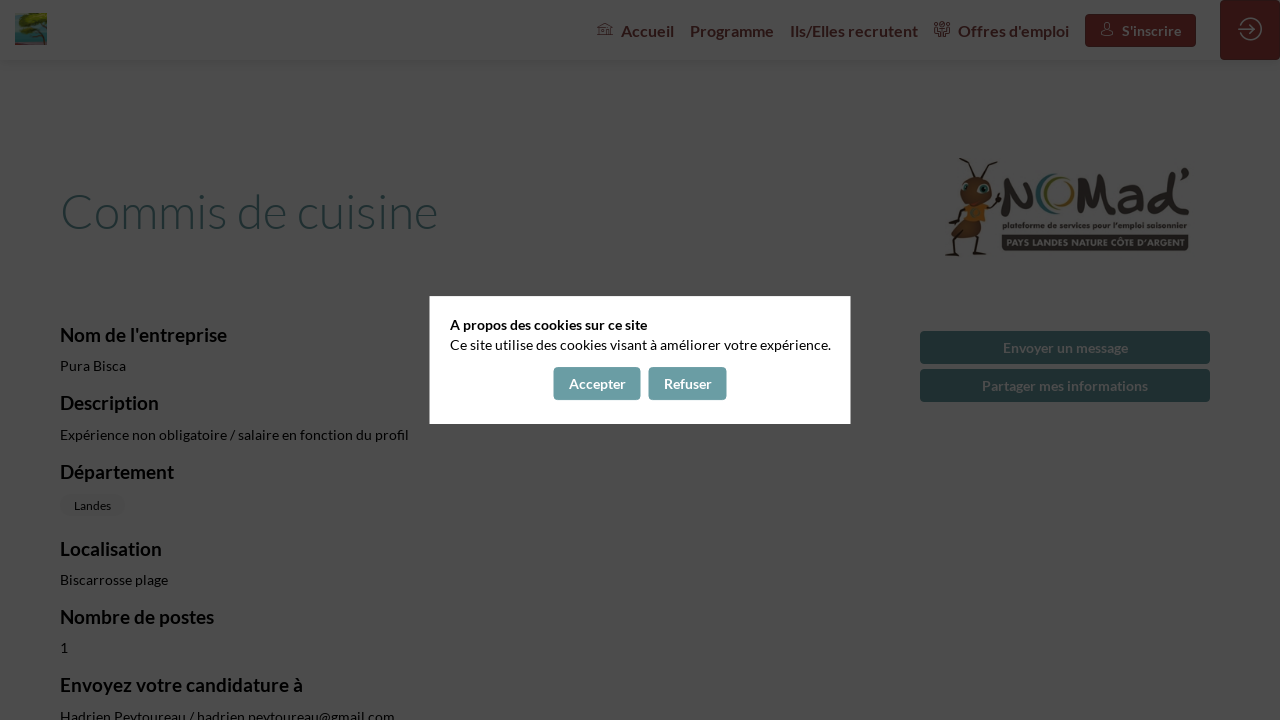

--- FILE ---
content_type: text/html; charset=utf-8
request_url: https://events.nouvelle-aquitaine.paris/emploitourisme/offering/7a5319f5-d8cf-ed11-9f74-000d3a2dcd55/commis-de-cuisine
body_size: 52513
content:
<!DOCTYPE html>
                        <html lang="fr" prefix="og: http://ogp.me/ns#">
                            <head>
        <link rel="preload" crossorigin="anonymous" href="https://assets.inwink.com/lib/20260113-25214-36f669dc1b3b06850043.css" as="style" />
<link rel="prefetch" crossorigin="anonymous" href="https://assets.inwink.com/lib/c-20260113-31056-07ed4ffd63cffd76b18e.css" as="style" />
<link rel="prefetch" crossorigin="anonymous" href="https://assets.inwink.com/lib/c-20260113-88231-2eb24dab404deb0c972e.css" as="style" />
<link rel="prefetch" crossorigin="anonymous" href="https://assets.inwink.com/lib/c-20260113-18039-52e10dc55b340d65c89a.css" as="style" />
<link rel="prefetch" crossorigin="anonymous" href="https://assets.inwink.com/lib/c-20260113-28328-0ee2b8d4cf8dc95b1a42.css" as="style" />
<link rel="prefetch" crossorigin="anonymous" href="https://assets.inwink.com/lib/c-20260113-87896-933101cef1543b37fec5.css" as="style" />
<link rel="preload" crossorigin="anonymous" href="https://assets.inwink.com/lib/c-20260113-15560-93b5a63d14fae9378c0b.css" as="style" />
<link rel="preload" crossorigin="anonymous" href="https://assets.inwink.com/lib/c-20260113-87234-93b5a63d14fae9378c0b.css" as="style" />
<link rel="preload" crossorigin="anonymous" href="/emploitourisme/theme.css?version=2026-01-13T11%3A50%3A44.707Z&from=2023-04-24T09:07:39.82" as="style" />
<link rel="preload" crossorigin="anonymous" href="https://assets.inwink.com/lib/c-20260113-54025-746bc9869ac1504a0c84.css" as="style" />
<link rel="preload" crossorigin="anonymous" href="/theme.css?version=2026-01-13T11%3A50%3A44.707Z&from=undefined" as="style" />
<link rel="preload" crossorigin="anonymous" href="https://assets.inwink.com/lib/st-comps-20260113-6e5af77443d200b845fa.js" as="script" />
<link rel="preload" crossorigin="anonymous" href="https://assets.inwink.com/lib/st-pages-20260113-7205bb28316436e16ad3.js" as="script" />
<link rel="preload" crossorigin="anonymous" href="https://assets.inwink.com/lib/st-vendors-r-20260113-fb8a3accbe2214e243ac.js" as="script" />
<link rel="preload" crossorigin="anonymous" href="https://assets.inwink.com/lib/st-vendors-20260113-4dea6eeb32b2cbaa88d7.js" as="script" />
<link rel="preload" crossorigin="anonymous" href="https://assets.inwink.com/lib/st-iw-20260113-1ada9886a337e3cabf18.js" as="script" />
<link rel="preload" crossorigin="anonymous" href="https://assets.inwink.com/lib/20260113-b4dc6672d626edbb30ab.js" as="script" />
<link rel="prefetch" crossorigin="anonymous" href="https://assets.inwink.com/lib/20260113-d0aab2a579fdcf9a1d35.js" as="script" />
<link rel="prefetch" crossorigin="anonymous" href="https://assets.inwink.com/lib/20260113-0a6c935178dba5809bb5.js" as="script" />
<link rel="prefetch" crossorigin="anonymous" href="https://assets.inwink.com/lib/20260113-244cbdbff9a7dc9199cc.js" as="script" />
<link rel="prefetch" crossorigin="anonymous" href="https://assets.inwink.com/lib/20260113-683ee60ff1ee095e85b9.js" as="script" />
<link rel="prefetch" crossorigin="anonymous" href="https://assets.inwink.com/lib/20260113-8f426f87e47eb60e266a.js" as="script" />
<link rel="prefetch" crossorigin="anonymous" href="https://assets.inwink.com/lib/20260113-5515f9dbb11465f5881a.js" as="script" />
<link rel="prefetch" crossorigin="anonymous" href="https://assets.inwink.com/lib/20260113-99f984889b6866d3030f.js" as="script" />
<link rel="prefetch" crossorigin="anonymous" href="https://assets.inwink.com/lib/20260113-21187b52d3a284b92ed3.js" as="script" />
<link rel="prefetch" crossorigin="anonymous" href="https://assets.inwink.com/lib/20260113-fc9238ae27b3c73d5114.js" as="script" />
<link rel="prefetch" crossorigin="anonymous" href="https://assets.inwink.com/lib/20260113-d44be381a3801b822690.js" as="script" />
<link rel="prefetch" crossorigin="anonymous" href="https://assets.inwink.com/lib/20260113-9d0584bdd365b1ff8786.js" as="script" />
<link rel="prefetch" crossorigin="anonymous" href="https://assets.inwink.com/lib/20260113-a5bf0e42509d4735e4c1.js" as="script" />
<link rel="prefetch" crossorigin="anonymous" href="https://assets.inwink.com/lib/20260113-9518d43b9ef1661b378a.js" as="script" />
<link rel="prefetch" crossorigin="anonymous" href="https://assets.inwink.com/lib/20260113-75356eb58420a6a77023.js" as="script" />
<link rel="prefetch" crossorigin="anonymous" href="https://assets.inwink.com/lib/20260113-cae5447cc9a8e26848f6.js" as="script" />
<link rel="prefetch" crossorigin="anonymous" href="https://assets.inwink.com/lib/20260113-2404dd1de120d85705fa.js" as="script" />
<link rel="prefetch" crossorigin="anonymous" href="https://assets.inwink.com/lib/20260113-c15f22cffeccb13ab488.js" as="script" />
<link rel="prefetch" crossorigin="anonymous" href="https://assets.inwink.com/lib/20260113-804e90cabf1c04334606.js" as="script" />
<link rel="prefetch" crossorigin="anonymous" href="https://assets.inwink.com/lib/20260113-748c9d947c4cd459255f.js" as="script" />
<link rel="prefetch" crossorigin="anonymous" href="https://assets.inwink.com/lib/20260113-621d17b115ac67f22aa3.js" as="script" />
<link rel="prefetch" crossorigin="anonymous" href="https://assets.inwink.com/lib/20260113-2b59235f1700ffeee382.js" as="script" />
<link rel="prefetch" crossorigin="anonymous" href="https://assets.inwink.com/lib/20260113-0ab3f28e6f6018d35608.js" as="script" />
<link rel="prefetch" crossorigin="anonymous" href="https://assets.inwink.com/lib/20260113-2110df1eb3d95b86ef0f.js" as="script" />
<link rel="prefetch" crossorigin="anonymous" href="https://assets.inwink.com/lib/20260113-895dd5db377ccdb2ed05.js" as="script" />
<link rel="preload" crossorigin="anonymous" href="https://assets.inwink.com/lib/20260113-244cbdbff9a7dc9199cc.js" as="script" />
<link rel="preload" crossorigin="anonymous" href="https://assets.inwink.com/lib/20260113-683ee60ff1ee095e85b9.js" as="script" />
<link rel="preload" crossorigin="anonymous" href="https://assets.inwink.com/lib/20260113-99f984889b6866d3030f.js" as="script" />
<link rel="preload" crossorigin="anonymous" href="https://assets.inwink.com/lib/20260113-d323959cc2b50a833bfc.js" as="script" />
<link rel="preload" crossorigin="anonymous" href="https://assets.inwink.com/lib/20260113-9518d43b9ef1661b378a.js" as="script" />
<link rel="preload" crossorigin="anonymous" href="https://assets.inwink.com/lib/20260113-75356eb58420a6a77023.js" as="script" />
<link rel="preload" crossorigin="anonymous" href="https://assets.inwink.com/lib/20260113-cae5447cc9a8e26848f6.js" as="script" />
<link rel="preload" crossorigin="anonymous" href="https://assets.inwink.com/lib/20260113-78ed193766951536c2fe.js" as="script" />
<link rel="preload" crossorigin="anonymous" href="https://assets.inwink.com/lib/20260113-132e4532fba24251c36b.js" as="script" />
<link rel="preload" crossorigin="anonymous" href="https://assets.inwink.com/lib/20260113-01da8eb3fe993d547adf.js" as="script" />
<link rel="preload" crossorigin="anonymous" href="https://assets.inwink.com/lib/20260113-2c0721543e92f56ba9d4.js" as="script" />
<link rel="preload" crossorigin="anonymous" href="https://assets.inwink.com/lib/20260113-f5316443128b5b9d30de.js" as="script" />
<link rel="preload" crossorigin="anonymous" href="https://assets.inwink.com/lib/20260113-430713c33369348ffcc3.js" as="script" />
<link rel="preload" crossorigin="anonymous" href="https://assets.inwink.com/lib/20260113-0cb20dc4ad576141cde7.js" as="script" />
<link rel="preload" crossorigin="anonymous" href="https://assets.inwink.com/lib/20260113-d6c412241b3f6fce6ae9.js" as="script" />
<link rel="preload" crossorigin="anonymous" href="https://assets.inwink.com/lib/20260113-2e8bcc003d43f29f8287.js" as="script" />
<link rel="preload" crossorigin="anonymous" href="https://assets.inwink.com/lib/20260113-f29153a4b062ce7b5d82.js" as="script" />
<link rel="preload" crossorigin="anonymous" href="/iwsd/emploitourisme/ed.js?version=2026-01-13T11%3A50%3A44.707Z&from=2023-06-09T10%3A00%3A26.63" as="script" />
<link rel="preload" crossorigin="anonymous" href="/iwsd/emploitourisme/ses.js?version=2026-01-13T11%3A50%3A44.707Z&from=2025-10-02T15%3A41%3A15.470Z" as="script" />
<link rel="preload" crossorigin="anonymous" href="/iwsd/emploitourisme/spe.js?version=2026-01-13T11%3A50%3A44.707Z&from=2025-12-04T19%3A12%3A22.950Z" as="script" />
<link rel="preload" crossorigin="anonymous" href="/iwsd/emploitourisme/exh.js?version=2026-01-13T11%3A50%3A44.707Z&from=2023-04-17T05%3A07%3A11.880Z" as="script" />
<link rel="preload" crossorigin="anonymous" href="/iwsd/emploitourisme/et.js?version=2026-01-13T11%3A50%3A44.707Z&from=2023-02-21T15%3A03%3A24.100Z" as="script" />
<link rel="preload" crossorigin="anonymous" href="/iwsd/emploitourisme/tpl.js?version=2026-01-13T11%3A50%3A44.707Z&from=2023-08-10T12%3A47%3A20.020Z" as="script" />
<link rel="preload" crossorigin="anonymous" href="/iwsd/emploitourisme/ftpl.js?version=2026-01-13T11%3A50%3A44.707Z&from=2026-01-14T06%3A53%3A23.034Z" as="script" />
<link rel="preload" crossorigin="anonymous" href="/iwsd/emploitourisme/ls.js?version=2026-01-13T11%3A50%3A44.707Z&from=2026-01-14T08%3A44%3A17.038Z" as="script" />
<link rel="preload" crossorigin="anonymous" href="/iwsd/emploitourisme/sv.js?version=2026-01-13T11%3A50%3A44.707Z&from=2023-04-24T11%3A20%3A42.310Z" as="script" />
<link rel="preload" crossorigin="anonymous" href="https://assets.inwink.com/lib/20260113-2b59235f1700ffeee382.js" as="script" />
<link rel="preload" crossorigin="anonymous" href="https://assets.inwink.com/lib/20260113-0ab3f28e6f6018d35608.js" as="script" />
<link rel="preload" crossorigin="anonymous" href="https://assets.inwink.com/lib/20260113-146e3272375921c79b11.js" as="script" />
<link rel="preload" crossorigin="anonymous" href="https://assets.inwink.com/lib/20260113-ed467e7d586e4d2b5926.js" as="script" />
<link rel="preload" crossorigin="anonymous" href="https://assets.inwink.com/lib/20260113-d44be381a3801b822690.js" as="script" />
<link rel="preload" crossorigin="anonymous" href="https://assets.inwink.com/lib/20260113-2110df1eb3d95b86ef0f.js" as="script" />
<link rel="preload" crossorigin="anonymous" href="https://assets.inwink.com/lib/20260113-944b88bb12d80a1114a3.js" as="script" />
<link rel="preload" crossorigin="anonymous" href="https://assets.inwink.com/lib/20260113-7ef01e3c4bd536fb6a82.js" as="script" />
<link rel="preload" crossorigin="anonymous" href="/iwsd/wd.js?version=2026-01-13T11%3A50%3A44.707Z&from=2026-01-14T08:42:38.537Z" as="script" />
<link rel="preload" crossorigin="anonymous" href="/iwsd/tpl.js?version=2026-01-13T11%3A50%3A44.707Z&from=2026-01-14T08:42:38.537Z" as="script" />
<link rel="preload" crossorigin="anonymous" href="/iwsd/ev.js?version=2026-01-13T11%3A50%3A44.707Z&from=2026-01-14T08:42:38.537Z" as="script" />
<link rel="preload" crossorigin="anonymous" href="/iwsd/ftpl.js?version=2026-01-13T11%3A50%3A44.707Z&from=2026-01-14T08:42:38.537Z" as="script" />
<link rel="preload" crossorigin="anonymous" href="/iwsd/ls.js?version=2026-01-13T11%3A50%3A44.707Z&from=2026-01-14T08:42:38.537Z" as="script" />
<link rel="preload" crossorigin="anonymous" href="https://assets.inwink.com/lib/appbundle-20260113-76d28becf742757fc295.js" as="script" />

        <link rel="prefetch" crossorigin="anonymous" href="https://assets.inwink.com/assets/fonts/inwink/inwinkpictos.css?ts=icons202601131143" as="font" /> 
        <link rel="prefetch" crossorigin="anonymous" href="https://assets.inwink.com/assets/styles/react-slick.css" as="style" />
        <meta charset="UTF-8" />
        <meta name="viewport" content="width=device-width, initial-scale=1" />
        <meta http-equiv="X-UA-Compatible" content="IE=edge" />
        <meta property="og:site_name" content="Maison Nouvelle Aquitaine" /><title data-react-helmet="true">inwink</title><meta data-react-helmet="true" property="og:title" content="EMPLOI TOURISME - La Nouvelle-Aquitaine vous accueille"/><meta data-react-helmet="true" property="twitter:title" content="EMPLOI TOURISME - La Nouvelle-Aquitaine vous accueille"/><meta data-react-helmet="true" property="og:description" content="Un job dating pour rejoindre les métiers du tourisme en Nouvelle-Aquitaine. Le territoire vous accueille !"/><meta data-react-helmet="true" property="twitter:description" content="Un job dating pour rejoindre les métiers du tourisme en Nouvelle-Aquitaine. Le territoire vous accueille !"/><meta data-react-helmet="true" property="og:url" content="https://events.nouvelle-aquitaine.paris/emploitourisme"/><meta data-react-helmet="true" property="twitter:url" content="https://events.nouvelle-aquitaine.paris/emploitourisme"/><meta data-react-helmet="true" property="og:type" content="website"/><meta name="mobile-web-app-capable" content="yes" /><link rel="manifest" href="/emploitourisme/manifest.json" /><link href="https://cdn-assets.inwink.com/4e4e11d2-f8b1-ed11-9174-cc60c8a8cb11-public/assets/pictures-thumbs/favicon.jpg" rel="icon" type="image/x-icon" /><link href="https://cdn-assets.inwink.com/4e4e11d2-f8b1-ed11-9174-cc60c8a8cb11-public/assets/pictures-thumbs/favicon.jpg" rel="apple-touch-icon" /><link data-react-helmet="true" rel="canonical" href="https://events.nouvelle-aquitaine.paris/emploitourisme/offering/7a5319f5-d8cf-ed11-9f74-000d3a2dcd55/commis-de-cuisine"/><style>body,html{ width:100%; height:100%; position:relative; margin:0; padding:0; background-color : #E4E4E4; overflow: hidden; font-size: 14px; } @media all and (display-mode: standalone) { body { background-color: #000; } } * { box-sizing: border-box; } body,html,input,textarea,keygen,select,button,a { font-family: LATO} h1,h2,h3,h4,h5,h6,label,.headline,button,a[role=button] { font-family: LATO} h1, h2, h3, h4, h5, h6{ margin: 0 0 0.2em 0; } #appsplash { z-index:9999; } html #appsplash .splash { box-sizing: border-box; position: fixed; z-index: 9999; width: 100%; height: 100%; left: 0; top: 0; background-color: #a7443f; color: white; display: -webkit-flex; display: flex; flex-flow: column nowrap; align-items: center; justify-content: center; font-size: 14pt; text-transform: uppercase; transition: opacity 600ms ease-out; } .splash .splashcontent { width: 800px; box-sizing: border-box; max-width: 100%; margin: 0 auto; padding : 20px; display: -webkit-flex; display: flex; flex-flow: column nowrap; align-items: center; justify-content: center; } .splash .splashcontent img { max-width: 80%; height: auto !important; min-height: 1px; display: block; margin: auto; } .splash.hidden { opacity: 0; pointer-events: none; } .splash.hidden:not(.dismissed) { transition: opacity ease-in 1s; } .splash.dismissed { transition: none; } #approot, .approot { width: 100%; height:100%; left:0; top:0; overflow: hidden; position: absolute; } .loaderindicator.ring { display: -webkit-flex; display: flex; align-items: center; } .loaderindicator.ring .spinner{ margin-left: 8px; display: block; border-radius: 50%; width: 20px; height: 20px; min-width: 20px; min-height: 20px; border: 4px solid rgba(106, 157, 164, 0.4); border-top-color: rgba(106, 157, 164, 0.8); animation: loaderspin 1s infinite linear; flex-shrink: 0; } .loaderindicator.ring.big .spinner{ border-width: 6px; width: 40px; height: 40px; min-width: 40px; min-height: 40px; } @-webkit-keyframes loaderspin { from { -webkit-transform: rotate(0deg); } to { -webkit-transform: rotate(360deg); } } @keyframes loaderspin { from { transform: rotate(0deg); } to { transform: rotate(360deg); } }</style>
        <link href='https://cdn-assets.inwink.com/backoffice-public/assets/Fonts/Lato/Lato.css' rel='stylesheet' type='text/css' />
        <link rel="prefetch" crossorigin="anonymous" href="/bootstrap.js?v=2026-01-13T11%3A50%3A44.707Z" as="script" />        
        <link rel="preload" crossorigin="anonymous" href="https://assets.inwink.com/lib/20260113-606d9d6a412bd32b3f1a.js" as="script" />
<link rel="preload" crossorigin="anonymous" href="https://assets.inwink.com/lib/20260113-caf8df5b287bf8e815e1.js" as="script" />
<link rel="preload" crossorigin="anonymous" href="https://assets.inwink.com/lib/20260113-e68119426b674933721a.js" as="script" />
<link rel="preload" crossorigin="anonymous" href="https://assets.inwink.com/lib/20260113-2f3ef7cbb16ab6bfff21.js" as="script" />
<link crossorigin="anonymous" href="https://assets.inwink.com/lib/20260113-25214-36f669dc1b3b06850043.css" rel="stylesheet" />
<link crossorigin="anonymous" href="https://assets.inwink.com/lib/c-20260113-31056-07ed4ffd63cffd76b18e.css" rel="stylesheet" />
<link crossorigin="anonymous" href="https://assets.inwink.com/lib/c-20260113-88231-2eb24dab404deb0c972e.css" rel="stylesheet" />
<link crossorigin="anonymous" href="https://assets.inwink.com/lib/c-20260113-18039-52e10dc55b340d65c89a.css" rel="stylesheet" />
<link crossorigin="anonymous" href="https://assets.inwink.com/lib/c-20260113-28328-0ee2b8d4cf8dc95b1a42.css" rel="stylesheet" />
<link crossorigin="anonymous" href="https://assets.inwink.com/lib/c-20260113-87896-933101cef1543b37fec5.css" rel="stylesheet" />
<link crossorigin="anonymous" href="https://assets.inwink.com/lib/c-20260113-15560-93b5a63d14fae9378c0b.css" rel="stylesheet" />
<link crossorigin="anonymous" href="https://assets.inwink.com/lib/c-20260113-87234-93b5a63d14fae9378c0b.css" rel="stylesheet" />
<link crossorigin="anonymous" href="https://assets.inwink.com/lib/c-20260113-54025-746bc9869ac1504a0c84.css" rel="stylesheet" />
<link crossorigin="anonymous" href="/emploitourisme/theme.css?version=2026-01-13T11%3A50%3A44.707Z&from=2023-04-24T09:07:39.82" rel="stylesheet" />
<link crossorigin="anonymous" href="/theme.css?version=2026-01-13T11%3A50%3A44.707Z&from=undefined" rel="stylesheet" />
<script type="application/ld+json">{"@context":"https://schema.org","@type":"WebSite","name":"Maison Nouvelle Aquitaine","url":"https://events.nouvelle-aquitaine.paris"}</script>     
        <script src="/bootstrap.js?v=2026-01-13T11%3A50%3A44.707Z"></script>               
    </head>
                            <body>
                                               
    <link crossorigin="anonymous" href="https://assets.inwink.com/assets/styles/react-slick.css" rel="stylesheet" />
    <link crossorigin="anonymous" href="https://assets.inwink.com/assets/fonts/inwink/inwinkpictos.css?ts=icons202601131143" rel="stylesheet" />  
         
                                <div id="approot"><!--$--><div class="approot"><div class="app-shell event-4e4e11d2-f8b1-ed11-9174-cc60c8a8cb11  "><div class="app-shell-data "><div class="visualconfiguration empty"><style>html, body { } </style><div class="fonttheme"><link href="https://cdn-assets.inwink.com/backoffice-public/assets/Fonts/Lato/Lato.css" rel="stylesheet" type="text/css"/><style>body,html,input,textarea,keygen,select,button,a { font-family: LATO} h1,h2,h3,h4,h5,h6,label,.headline,button,a[role=button] { font-family: LATO}</style></div></div><div class="app-layout hydrating event-shard event-4e4e11d2-f8b1-ed11-9174-cc60c8a8cb11"><div class="app-content"><div class="app-header " style="font-size:16px;background-color:rgba(255,255,255, 1);color:#8a4644;box-shadow:0px 2px 10px 0 rgba(0,0,0,0.10);z-index:1"><div class="app-header-content"><div class="pagetitle withlogo withheaderitems align-right" id="appheadercontent"><a class="header-logo mainlogo" aria-label="" href="/emploitourisme"><img src="https://cdn-assets.inwink.com/4e4e11d2-f8b1-ed11-9174-cc60c8a8cb11-public/assets/pictures/logo_principal.jpg" alt=""/></a><div class="title"><div class="pagetitle-content">inwink</div></div><div class="menu" id="appheadermenu"><div class="links-list"><div class="menuitem level-1 " id="appheadermenu-menuitem-target-home"><a class="iconlink headline headline  level-1 link-inwink" role="link" aria-label="Accueil" href="/emploitourisme"><i class="icon inwink-house"></i><span>Accueil</span></a></div><div class="menuitem level-1 " id="appheadermenu-menuitem-target-sessions"><a class="iconlink headline headline  level-1 link-inwink" role="link" aria-label="Programme" href="/emploitourisme/sessions"><span>Programme</span></a></div><div class="menuitem level-1 " id="appheadermenu-menuitem-target-exhibitors"><a class="iconlink headline headline  level-1 link-inwink" role="link" aria-label="Ils/Elles recrutent" href="/emploitourisme/partners"><span>Ils/Elles recrutent</span></a></div><div class="menuitem level-1 " id="appheadermenu-menuitem-target-allofferings"><a class="iconlink headline headline  level-1 link-inwink" role="link" aria-label="Offres d&#x27;emploi" href="/emploitourisme/offerings"><i class="icon inwink-meeting"></i><span>Offres d&#x27;emploi</span></a></div><div class="menuitem level-1 " id="appheadermenu-menuitem-registration-register"><a class="iconlink headline headline  level-1 link-inwink" role="button" aria-label="S&#x27;inscrire" href="/emploitourisme/registration/register"><i class="icon inwink-account"></i><span>S&#x27;inscrire</span></a></div></div></div></div><div class="avatar-content avatarevent-content hydrating"><div style="opacity:0"><button type="button" class="btn-login" title="Me connecter"><i class="inwink-login"></i></button></div></div></div></div><section id="main-content" class="app-pages event-pages"><div class="app-page-wrapper bloc-defaultbg transition-entered"><div class="app-page offeringdetailpage"><div class="dynamicpage dynamicpage-offeringdetail" style="background-repeat:no-repeat;background-size:cover;background-position:center"><script type="application/ld+json">{"@context":"http://schema.org","@type":"Event","name":"EMPLOI TOURISME - La Nouvelle-Aquitaine vous accueille","description":"Un job dating pour rejoindre les métiers du tourisme en Nouvelle-Aquitaine. Le territoire vous accueille !","eventAttendanceMode":"http://schema.org/OfflineEventAttendanceMode","eventStatus":"http://schema.org/EventScheduled","startDate":"2023-04-18T09:00:00+02:00","endDate":"2023-04-18T23:00:00+02:00","location":{"@type":"Place","name":"Maison de la Nouvelle-Aquitaine","address":{"@type":"PostalAddress","streetAddress":"19 rue d'Argenteuil","addressLocality":"PARIS","postalCode":"75001"},"url":"https://events.nouvelle-aquitaine.paris/emploitourisme"}}</script><div class="dynamicpage-blocscontainer dynamicpage-maincontent"><div class="dynamicpage-scrollcontent "><div id="bl-d75bdd64-928a-4b6c-cfd4-44b8402d547b" class="dynamicbloc-wrapper bloctheme bloctheme-4e4e11d2-f8b1-ed11-9174-cc60c8a8cb11 bloctheme-whitebloc hydrating"><div class="dynamicbloc-wrapper-contentcontainer dynamicbloc-wrapper-contentblocs"><div id="ct-adba4fd6-e8dc-475c-f134-00fddd939fef" class="dynamic-bloc-entitydetail  dynamicbloc-contentwrapper bloc-entitydetail headerpos-right onsmall-align-center"><div class="dynamiccontentbloc"><div class="bloc-header"><div class=" logo"><div class=" logo-photo" style="background-image:url(&quot;https://storageprdv2inwink.blob.core.windows.net/7984e4ba-4e3c-467b-877c-adcaf874ab76/d3fde7e1-29d0-45b7-abb6-6740439230651&quot;)"></div></div></div><div class="bloc-content"><div class="bloc-content"><h1 class=""><span class="fieldval"><span class="fieldtext">Commis de cuisine</span></span></h1><div class="btn-wrapper btn-wrapper"></div></div></div></div><div class="iw-clearfix"></div><style>#ct-adba4fd6-e8dc-475c-f134-00fddd939fef { margin-bottom: 0; } #ct-adba4fd6-e8dc-475c-f134-00fddd939fef .dynamiccontentbloc > .bloc-content { justify-content: center; align-items: center; display: flex; } #ct-adba4fd6-e8dc-475c-f134-00fddd939fef .bloc-header .logo { width: 250px; height: 150px; } #ct-adba4fd6-e8dc-475c-f134-00fddd939fef .bloc-content .sociallinks, #ct-adba4fd6-e8dc-475c-f134-00fddd939fef .bloc-content .themeslist .items { justify-content: flex-start; margin-top: 10px; } #ct-adba4fd6-e8dc-475c-f134-00fddd939fef .bloc-content .themeslist { margin-top: 1.3em; } #ct-adba4fd6-e8dc-475c-f134-00fddd939fef .bloc-content .themeslist .items { display: flex; } @media (max-width: 767px) { #ct-adba4fd6-e8dc-475c-f134-00fddd939fef .bloc-header { margin-bottom: 1em; } #ct-adba4fd6-e8dc-475c-f134-00fddd939fef .bloc-content h1 { text-align: center; } #ct-adba4fd6-e8dc-475c-f134-00fddd939fef .bloc-content .sociallinks, #ct-adba4fd6-e8dc-475c-f134-00fddd939fef .bloc-content .themeslist .items { justify-content: center; margin-top: 20px; } } #bl-d75bdd64-928a-4b6c-cfd4-44b8402d547b #ct-adba4fd6-e8dc-475c-f134-00fddd939fef .bloc-header { background-color: white; padding: 1em; margin-bottom: 1em; } #ct-adba4fd6-e8dc-475c-f134-00fddd939fef .btn-wrapper { display: flex; flex-flow: row wrap; justify-content: flex-start; align-items: center; } #ct-adba4fd6-e8dc-475c-f134-00fddd939fef .btn-wrapper .document, #ct-adba4fd6-e8dc-475c-f134-00fddd939fef .btn-wrapper .url { text-decoration: none; color: initial; display: flex; align-items: center; margin-right: 1rem; margin-bottom: 1rem; } #ct-adba4fd6-e8dc-475c-f134-00fddd939fef .btn-wrapper .document > span, #ct-adba4fd6-e8dc-475c-f134-00fddd939fef .btn-wrapper .url > span { order: 1; } #ct-adba4fd6-e8dc-475c-f134-00fddd939fef .btn-wrapper .document i, #ct-adba4fd6-e8dc-475c-f134-00fddd939fef .btn-wrapper .url i { margin-right: 5px; }</style></div><div id="ct-2556639e-63e2-483a-b3e8-423d049d0df4" class="dynamic-bloc-entitydetail  dynamicbloc-contentwrapper bloc-entitydetailv2 headerpos-right headersize-tall"><div class="dynamiccontentbloc"><style>#bl-d75bdd64-928a-4b6c-cfd4-44b8402d547b .bloc-actions button, #bl-d75bdd64-928a-4b6c-cfd4-44b8402d547b .bloc-actions a[role="button"] { width: 100%; margin: 5px 0px 0px 0px; text-align: center; } #bl-d75bdd64-928a-4b6c-cfd4-44b8402d547b .loaderindicator-content { margin: auto; } #ct-2556639e-63e2-483a-b3e8-423d049d0df4 { margin-top: 0; } #ct-2556639e-63e2-483a-b3e8-423d049d0df4 .bloc-content { margin-top: 0.3rem; }</style><header class="bloc-header"><h2 class="bloc-title"><span class="text pretitle bloc-accent" style="color:#6a9da4"></span> <span class="text bloctitle" style="color:#000000"></span></h2><div class="bloc-separator"></div><div class="description"></div><div class="bloc-actions header-actions multiple-actions"></div></header><div class="bloc-content"><section class="bloc-content group-root"><section class="group group"><section class="group-field group-field"><h4 class="group-field-title bloc-accent group-field-title bloc-accent"><span class="fieldval"><span class="fieldtext"><span>Nom de l'entreprise</span></span></span></h4><div class="group-field group-field"><span class="fieldval"><span class="fieldtext">Pura Bisca</span></span></div></section><section class="group-field group-field"><h4 class="group-field-title bloc-accent group-field-title bloc-accent"><span class="fieldval"><span class="fieldtext"><span>Description</span></span></span></h4><div class="group-field group-field"><span class="fieldval"><span class="fieldtext">Expérience non obligatoire / salaire en fonction du profil </span></span></div></section><section class="group-field group-field"><h4 class="group-field-title bloc-accent group-field-title bloc-accent"><span class="fieldval"><span class="fieldtext"><span>Département</span></span></span></h4><section class="tagslist group-field"><div class="tagslist-items"><div class="tag bloc-lightbg keywordbubble">Landes</div></div></section></section><section class="group-field group-field"><h4 class="group-field-title bloc-accent group-field-title bloc-accent"><span class="fieldval"><span class="fieldtext"><span>Localisation</span></span></span></h4><div class="group-field group-field"><span class="fieldval"><span class="fieldtext">Biscarrosse plage</span></span></div></section><section class="group-field group-field"><h4 class="group-field-title bloc-accent group-field-title bloc-accent"><span class="fieldval"><span class="fieldtext"><span>Nombre de postes </span></span></span></h4><div class="group-field group-field"><span class="fieldval"><span class="fieldtext">1</span></span></div></section><section class="group-field group-field"><h4 class="group-field-title bloc-accent group-field-title bloc-accent"><span class="fieldval"><span class="fieldtext"><span>Envoyez votre candidature à </span></span></span></h4><div class="group-field group-field"><span class="fieldval"><span class="fieldtext">Hadrien Peytoureau  / hadrien.peytoureau@gmail.com</span></span></div></section></section></section></div></div><div class="iw-clearfix"></div><div class="bloc-actions bottom-actions"></div><style>#bl-d75bdd64-928a-4b6c-cfd4-44b8402d547b .bloc-actions button, #bl-d75bdd64-928a-4b6c-cfd4-44b8402d547b .bloc-actions a[role="button"] { width: 100%; margin: 5px 0px 0px 0px; text-align: center; } #bl-d75bdd64-928a-4b6c-cfd4-44b8402d547b .loaderindicator-content { margin: auto; } #ct-2556639e-63e2-483a-b3e8-423d049d0df4 { margin-top: 0; } #ct-2556639e-63e2-483a-b3e8-423d049d0df4 .bloc-content { margin-top: 0.3rem; }</style></div></div></div><div id="bl-379bec88-de61-4d76-98d0-c300ff1e4910" class="dynamicbloc-wrapper bloctheme bloctheme-4e4e11d2-f8b1-ed11-9174-cc60c8a8cb11 bloctheme-whitebloc hydrating"><div class="dynamicbloc-wrapper-contentcontainer dynamicbloc-wrapper-contentblocs"><div id="ct-5f1d84ca-8a44-41f7-c674-9af3c68c81ea" class="itemslist  dynamicbloc-contentwrapper bloc-teaserofferings headerpos-left headersize-tall"><div class="dynamiccontentbloc"><style>#ct-5f1d84ca-8a44-41f7-c674-9af3c68c81ea .card { height: 100%; min-height: 220px; display: flex; flex-flow: row nowrap; justify-content: flex-start; padding: 20px; gap: 3rem; } #ct-5f1d84ca-8a44-41f7-c674-9af3c68c81ea .card .image { width: 20%; object-fit: contain; } #ct-5f1d84ca-8a44-41f7-c674-9af3c68c81ea .card > .detail-wrapper { flex: 2; display: flex; flex-flow: column nowrap; justify-content: flex-start; align-items: flex-start; height: 100%; } #ct-5f1d84ca-8a44-41f7-c674-9af3c68c81ea .inwink-items.layout-col2 .card .image { flex: 2; } #ct-5f1d84ca-8a44-41f7-c674-9af3c68c81ea .inwink-items.layout-col3 .card, #ct-5f1d84ca-8a44-41f7-c674-9af3c68c81ea .inwink-items.layout-col4 .card, #ct-5f1d84ca-8a44-41f7-c674-9af3c68c81ea .inwink-items.layout-col5 .card { flex-flow: column nowrap; } #ct-5f1d84ca-8a44-41f7-c674-9af3c68c81ea .inwink-items.layout-col3 .card .image, #ct-5f1d84ca-8a44-41f7-c674-9af3c68c81ea .inwink-items.layout-col4 .card .image, #ct-5f1d84ca-8a44-41f7-c674-9af3c68c81ea .inwink-items.layout-col5 .card .image { width: 100%; aspect-ratio: 16 / 7; object-fit: contain; min-height: 150px; } #ct-5f1d84ca-8a44-41f7-c674-9af3c68c81ea .inwink-items.layout-col3 .card > .detail-wrapper, #ct-5f1d84ca-8a44-41f7-c674-9af3c68c81ea .inwink-items.layout-col4 .card > .detail-wrapper, #ct-5f1d84ca-8a44-41f7-c674-9af3c68c81ea .inwink-items.layout-col5 .card > .detail-wrapper { margin-top: 1rem; flex: unset; } #ct-5f1d84ca-8a44-41f7-c674-9af3c68c81ea .sessiondetail { display: flex; flex-flow: column nowrap; justify-content: flex-start; align-items: flex-start; height: 100%; flex: 1; } #ct-5f1d84ca-8a44-41f7-c674-9af3c68c81ea .sessiondetail .session-description { line-height: 1.5; margin: 1rem 0; } #ct-5f1d84ca-8a44-41f7-c674-9af3c68c81ea .sessiondetail .price { margin: 1rem 0; font-weight: 700; font-size: 1.5rem; } #ct-5f1d84ca-8a44-41f7-c674-9af3c68c81ea .offeringexhibitor { width: 100%; min-height: 60px; margin-top: auto; } #ct-5f1d84ca-8a44-41f7-c674-9af3c68c81ea .offeringexhibitor .logo-photo { position: static; width: 100px; height: 60px; background-position: center left; } #ct-5f1d84ca-8a44-41f7-c674-9af3c68c81ea .offeringexhibitor .logo-text { justify-content: flex-start; align-items: center; padding: 0 20px; font-weight: 300; } #ct-5f1d84ca-8a44-41f7-c674-9af3c68c81ea .card .offeringitemactions, #ct-5f1d84ca-8a44-41f7-c674-9af3c68c81ea .card .offeringitemactions button.text { margin-bottom: 0; align-self: flex-end; margin-top: 0.5rem; } #ct-5f1d84ca-8a44-41f7-c674-9af3c68c81ea .card .offeringitemactions button.icon:not(.text) { position: absolute; top: 20px; right: 20px; width: 24px; height: 24px; padding: 0.35em 0.45em; } #ct-5f1d84ca-8a44-41f7-c674-9af3c68c81ea .card.btnFavHide .offeringitemactions { display: none; } @media (max-width: 767px) { #ct-5f1d84ca-8a44-41f7-c674-9af3c68c81ea .card { flex-flow: column nowrap; } #ct-5f1d84ca-8a44-41f7-c674-9af3c68c81ea .card .image { width: 100%; aspect-ratio: 16 / 7; min-height: 150px; object-fit: contain; } #ct-5f1d84ca-8a44-41f7-c674-9af3c68c81ea .card > .detail-wrapper { margin-top: 1rem; flex: unset; } }</style><header class="bloc-header"><h2 class="bloc-title"><span class="text pretitle bloc-accent" style="color:#6a9da4">Autres offres</span> <span class="text bloctitle" style="color:#000000">de l'entreprise</span></h2><div class="bloc-separator"></div><div class="description"></div><div class="bloc-actions header-actions"><a class="link-inwink" role="button" href="/emploitourisme/offerings??exhibitor=ad9b0403-70b7-ed11-994c-000d3a469307">Toutes les offres</a></div></header><div class="inwink-items teaser-list legacyflex layout-XXS-col1 layout-XS-col1 layout-S-col1 layout-M-col1 layout-L-col1 layout-XL-col1 layout-XXL-col1 layout-XXXXXXL-col1 align-default-left align-XXS-left align-XS-left align-S-left align-M-left align-L-left align-XL-left align-XXL-left align-XXXXXXL-left bloc-content"><div class="inwink-item offering-item" id="item-a96af7fe-afcc-ed11-9f73-000d3a46905b"><a class="itemcontent clickable  card" href="/emploitourisme/offering/a96af7fe-afcc-ed11-9f73-000d3a46905b/liste-des-offres-de-sanguinet-a-leon"><img class="image image" src="https://storageprdv2inwink.blob.core.windows.net/7984e4ba-4e3c-467b-877c-adcaf874ab76/a59699e7-ede6-409a-b32e-917a4dc9443f1" loading="lazy"/><div class="detail-wrapper detail-wrapper"><div class="sessiondetail sessiondetail"><h4 class=""><span class="fieldval"><span class="fieldtext">Liste des offres de Sanguinet à Léon</span></span></h4><div class="session-description session-description"><span class="fieldval"><span class="fieldtext">Télécharger la liste des offres à pourvoir sur le territoire Landes Nature Côte d'Argent
Contacter directement les employeurs (coordonnées indiquées dans le tableau)</span></span></div></div><section class="entity-actions hydro offeringitemactions"></section></div></a></div><div class="inwink-item offering-item" id="item-ee5319f5-d8cf-ed11-9f74-000d3a2dcd55"><a class="itemcontent clickable  card" href="/emploitourisme/offering/ee5319f5-d8cf-ed11-9f74-000d3a2dcd55/agent-technique-"><img class="image image" src="https://storageprdv2inwink.blob.core.windows.net/7984e4ba-4e3c-467b-877c-adcaf874ab76/f559cf75-58ba-4f11-b753-610f96e501f01" loading="lazy"/><div class="detail-wrapper detail-wrapper"><div class="sessiondetail sessiondetail"><h4 class=""><span class="fieldval"><span class="fieldtext">Agent Technique </span></span></h4><div class="session-description session-description"><span class="fieldval"><span class="fieldtext">Service Batiments </span></span></div></div><section class="entity-actions hydro offeringitemactions"></section></div></a></div><div class="inwink-item offering-item" id="item-955319f5-d8cf-ed11-9f74-000d3a2dcd55"><a class="itemcontent clickable  card" href="/emploitourisme/offering/955319f5-d8cf-ed11-9f74-000d3a2dcd55/barman"><img class="image image" src="https://storageprdv2inwink.blob.core.windows.net/7984e4ba-4e3c-467b-877c-adcaf874ab76/3f392d25-072d-40fe-9e86-b541035571f51" loading="lazy"/><div class="detail-wrapper detail-wrapper"><div class="sessiondetail sessiondetail"><h4 class=""><span class="fieldval"><span class="fieldtext">Barman</span></span></h4><div class="session-description session-description"><span class="fieldval"><span class="fieldtext">Salaire en fonction du profil et de l'expérience</span></span></div></div><section class="entity-actions hydro offeringitemactions"></section></div></a></div><div class="inwink-item offering-item" id="item-965319f5-d8cf-ed11-9f74-000d3a2dcd55"><a class="itemcontent clickable  card" href="/emploitourisme/offering/965319f5-d8cf-ed11-9f74-000d3a2dcd55/chefs-de-rangs-et-serveurs-"><img class="image image" src="https://storageprdv2inwink.blob.core.windows.net/7984e4ba-4e3c-467b-877c-adcaf874ab76/07fff759-c946-4d86-8c38-3ab74b974b191" loading="lazy"/><div class="detail-wrapper detail-wrapper"><div class="sessiondetail sessiondetail"><h4 class=""><span class="fieldval"><span class="fieldtext">Chefs de rangs et serveurs </span></span></h4><div class="session-description session-description"><span class="fieldval"><span class="fieldtext">Salaire en fonction du profil et de l'expérience</span></span></div></div><section class="entity-actions hydro offeringitemactions"></section></div></a></div><div class="inwink-item offering-item" id="item-975319f5-d8cf-ed11-9f74-000d3a2dcd55"><a class="itemcontent clickable  card" href="/emploitourisme/offering/975319f5-d8cf-ed11-9f74-000d3a2dcd55/cuisiniers-et-plongeurs-"><img class="image image" src="https://storageprdv2inwink.blob.core.windows.net/7984e4ba-4e3c-467b-877c-adcaf874ab76/a61860b1-d912-4024-80f1-bafd46440d4e1" loading="lazy"/><div class="detail-wrapper detail-wrapper"><div class="sessiondetail sessiondetail"><h4 class=""><span class="fieldval"><span class="fieldtext">Cuisiniers et plongeurs </span></span></h4><div class="session-description session-description"><span class="fieldval"><span class="fieldtext">Salaire en fonction du profil et de l'expérience</span></span></div></div><section class="entity-actions hydro offeringitemactions"></section></div></a></div><div class="inwink-item offering-item" id="item-985319f5-d8cf-ed11-9f74-000d3a2dcd55"><a class="itemcontent clickable  card" href="/emploitourisme/offering/985319f5-d8cf-ed11-9f74-000d3a2dcd55/loueur-velo"><img class="image image" src="https://storageprdv2inwink.blob.core.windows.net/7984e4ba-4e3c-467b-877c-adcaf874ab76/c74eaff9-cddb-49e1-9aea-3ea226eb06d21" loading="lazy"/><div class="detail-wrapper detail-wrapper"><div class="sessiondetail sessiondetail"><h4 class=""><span class="fieldval"><span class="fieldtext">Loueur vélo</span></span></h4><div class="session-description session-description"><span class="fieldval"><span class="fieldtext">connaissances mécaniques, contrôle état des vélos, assurer la vente des vélos et entretien...</span></span></div></div><section class="entity-actions hydro offeringitemactions"></section></div></a></div><div class="inwink-item offering-item" id="item-9a5319f5-d8cf-ed11-9f74-000d3a2dcd55"><a class="itemcontent clickable  card" href="/emploitourisme/offering/9a5319f5-d8cf-ed11-9f74-000d3a2dcd55/extra-menage"><img class="image image" src="https://storageprdv2inwink.blob.core.windows.net/7984e4ba-4e3c-467b-877c-adcaf874ab76/a32b77bf-00f8-440f-8d3c-22398ecc1b861" loading="lazy"/><div class="detail-wrapper detail-wrapper"><div class="sessiondetail sessiondetail"><h4 class=""><span class="fieldval"><span class="fieldtext">Extra ménage</span></span></h4></div><section class="entity-actions hydro offeringitemactions"></section></div></a></div><div class="inwink-item offering-item" id="item-9b5319f5-d8cf-ed11-9f74-000d3a2dcd55"><a class="itemcontent clickable  card" href="/emploitourisme/offering/9b5319f5-d8cf-ed11-9f74-000d3a2dcd55/agent-d-entretien"><img class="image image" src="https://storageprdv2inwink.blob.core.windows.net/7984e4ba-4e3c-467b-877c-adcaf874ab76/42a5d3c1-a7ec-4309-b4b2-58658bb18fd51" loading="lazy"/><div class="detail-wrapper detail-wrapper"><div class="sessiondetail sessiondetail"><h4 class=""><span class="fieldval"><span class="fieldtext">Agent d'entretien</span></span></h4><div class="session-description session-description"><span class="fieldval"><span class="fieldtext">expérience requise, le samedi et le dimanche entre départs et arrivées, propreté sanitaire, parc, espaces de vie commun...</span></span></div></div><section class="entity-actions hydro offeringitemactions"></section></div></a></div><div class="inwink-item offering-item" id="item-9c5319f5-d8cf-ed11-9f74-000d3a2dcd55"><a class="itemcontent clickable  card" href="/emploitourisme/offering/9c5319f5-d8cf-ed11-9f74-000d3a2dcd55/surveillant-de-baignade"><img class="image image" src="https://storageprdv2inwink.blob.core.windows.net/7984e4ba-4e3c-467b-877c-adcaf874ab76/4212716d-ab7f-43df-a7ef-c5c8131284061" loading="lazy"/><div class="detail-wrapper detail-wrapper"><div class="sessiondetail sessiondetail"><h4 class=""><span class="fieldval"><span class="fieldtext">Surveillant de baignade</span></span></h4><div class="session-description session-description"><span class="fieldval"><span class="fieldtext">surveillance piscines et toboggans, entretien, surveillance de la plage du lac… BNSSA </span></span></div></div><section class="entity-actions hydro offeringitemactions"></section></div></a></div><div class="inwink-item offering-item" id="item-9d5319f5-d8cf-ed11-9f74-000d3a2dcd55"><a class="itemcontent clickable  card" href="/emploitourisme/offering/9d5319f5-d8cf-ed11-9f74-000d3a2dcd55/animateur"><img class="image image" src="https://storageprdv2inwink.blob.core.windows.net/7984e4ba-4e3c-467b-877c-adcaf874ab76/e6425538-d794-47cb-be4f-03d604f7e93d1" loading="lazy"/><div class="detail-wrapper detail-wrapper"><div class="sessiondetail sessiondetail"><h4 class=""><span class="fieldval"><span class="fieldtext">Animateur</span></span></h4><div class="session-description session-description"><span class="fieldval"><span class="fieldtext">Animateurs ados expérience requise : titulaire du BAFA, encadrer les jeunes de 15 à 18 ans, préparer et animer des activités diversifiées, travail en soirée...</span></span></div></div><section class="entity-actions hydro offeringitemactions"></section></div></a></div><div class="inwink-item offering-item" id="item-9e5319f5-d8cf-ed11-9f74-000d3a2dcd55"><a class="itemcontent clickable  card" href="/emploitourisme/offering/9e5319f5-d8cf-ed11-9f74-000d3a2dcd55/receptionniste"><img class="image image" src="https://storageprdv2inwink.blob.core.windows.net/7984e4ba-4e3c-467b-877c-adcaf874ab76/ab9d9f71-e0f5-4755-a2d0-8e4c597980ba1" loading="lazy"/><div class="detail-wrapper detail-wrapper"><div class="sessiondetail sessiondetail"><h4 class=""><span class="fieldval"><span class="fieldtext">Réceptionniste</span></span></h4><div class="session-description session-description"><span class="fieldval"><span class="fieldtext">expérience requise : prendre les réservations, répondre aux questions des vacanciers, facturation, encaissement, être attentif et comprendre les attentes des clients...</span></span></div></div><section class="entity-actions hydro offeringitemactions"></section></div></a></div><div class="inwink-item offering-item" id="item-9f5319f5-d8cf-ed11-9f74-000d3a2dcd55"><a class="itemcontent clickable  card" href="/emploitourisme/offering/9f5319f5-d8cf-ed11-9f74-000d3a2dcd55/employe-polyvalent"><img class="image image" src="https://storageprdv2inwink.blob.core.windows.net/7984e4ba-4e3c-467b-877c-adcaf874ab76/e4b98135-67f4-4f90-8bda-1af7187e4fc01" loading="lazy"/><div class="detail-wrapper detail-wrapper"><div class="sessiondetail sessiondetail"><h4 class=""><span class="fieldval"><span class="fieldtext">Employé polyvalent</span></span></h4><div class="session-description session-description"><span class="fieldval"><span class="fieldtext">postes qui tournent entre les glaces, les beignets, la vente des churros et les crêpes, Personnes à l'écoute des clients, bon relationnel, ponctuel, entraide entre...</span></span></div></div><section class="entity-actions hydro offeringitemactions"></section></div></a></div><div class="inwink-item offering-item" id="item-a05319f5-d8cf-ed11-9f74-000d3a2dcd55"><a class="itemcontent clickable  card" href="/emploitourisme/offering/a05319f5-d8cf-ed11-9f74-000d3a2dcd55/barman"><img class="image image" src="https://storageprdv2inwink.blob.core.windows.net/7984e4ba-4e3c-467b-877c-adcaf874ab76/ab92b255-0cf8-4d27-b5ba-a9f97b45fcd71" loading="lazy"/><div class="detail-wrapper detail-wrapper"><div class="sessiondetail sessiondetail"><h4 class=""><span class="fieldval"><span class="fieldtext">Barman</span></span></h4><div class="session-description session-description"><span class="fieldval"><span class="fieldtext">Un minimum d'expérience souhaité </span></span></div></div><section class="entity-actions hydro offeringitemactions"></section></div></a></div><div class="inwink-item offering-item" id="item-a15319f5-d8cf-ed11-9f74-000d3a2dcd55"><a class="itemcontent clickable  card" href="/emploitourisme/offering/a15319f5-d8cf-ed11-9f74-000d3a2dcd55/second-de-cuisine"><img class="image image" src="https://storageprdv2inwink.blob.core.windows.net/7984e4ba-4e3c-467b-877c-adcaf874ab76/ed15bc01-6e8b-4b54-bf21-320186b1df321" loading="lazy"/><div class="detail-wrapper detail-wrapper"><div class="sessiondetail sessiondetail"><h4 class=""><span class="fieldval"><span class="fieldtext">Second de cuisine</span></span></h4><div class="session-description session-description"><span class="fieldval"><span class="fieldtext">Un minimum d'expérience souhaité </span></span></div></div><section class="entity-actions hydro offeringitemactions"></section></div></a></div><div class="inwink-item offering-item" id="item-a25319f5-d8cf-ed11-9f74-000d3a2dcd55"><a class="itemcontent clickable  card" href="/emploitourisme/offering/a25319f5-d8cf-ed11-9f74-000d3a2dcd55/cuisinier"><img class="image image" src="https://storageprdv2inwink.blob.core.windows.net/7984e4ba-4e3c-467b-877c-adcaf874ab76/f447ec60-09ed-4623-a0e8-ac01c3d44c131" loading="lazy"/><div class="detail-wrapper detail-wrapper"><div class="sessiondetail sessiondetail"><h4 class=""><span class="fieldval"><span class="fieldtext">Cuisinier</span></span></h4><div class="session-description session-description"><span class="fieldval"><span class="fieldtext">Un minimum d'expérience souhaité </span></span></div></div><section class="entity-actions hydro offeringitemactions"></section></div></a></div><div class="inwink-item offering-item" id="item-a35319f5-d8cf-ed11-9f74-000d3a2dcd55"><a class="itemcontent clickable  card" href="/emploitourisme/offering/a35319f5-d8cf-ed11-9f74-000d3a2dcd55/serveur"><img class="image image" src="https://storageprdv2inwink.blob.core.windows.net/7984e4ba-4e3c-467b-877c-adcaf874ab76/8dbb1a83-d23b-4b7b-86ba-a7942b0056261" loading="lazy"/><div class="detail-wrapper detail-wrapper"><div class="sessiondetail sessiondetail"><h4 class=""><span class="fieldval"><span class="fieldtext">Serveur</span></span></h4><div class="session-description session-description"><span class="fieldval"><span class="fieldtext">Un minimum d'expérience souhaité </span></span></div></div><section class="entity-actions hydro offeringitemactions"></section></div></a></div><div class="inwink-item offering-item" id="item-a45319f5-d8cf-ed11-9f74-000d3a2dcd55"><a class="itemcontent clickable  card" href="/emploitourisme/offering/a45319f5-d8cf-ed11-9f74-000d3a2dcd55/plongeur-"><img class="image image" src="https://storageprdv2inwink.blob.core.windows.net/7984e4ba-4e3c-467b-877c-adcaf874ab76/f90e39fc-0215-40c3-b4c0-d70dfbe05a2b1" loading="lazy"/><div class="detail-wrapper detail-wrapper"><div class="sessiondetail sessiondetail"><h4 class=""><span class="fieldval"><span class="fieldtext">Plongeur </span></span></h4><div class="session-description session-description"><span class="fieldval"><span class="fieldtext">Un minimum d'expérience souhaité </span></span></div></div><section class="entity-actions hydro offeringitemactions"></section></div></a></div><div class="inwink-item offering-item" id="item-a55319f5-d8cf-ed11-9f74-000d3a2dcd55"><a class="itemcontent clickable  card" href="/emploitourisme/offering/a55319f5-d8cf-ed11-9f74-000d3a2dcd55/barman"><img class="image image" src="https://storageprdv2inwink.blob.core.windows.net/7984e4ba-4e3c-467b-877c-adcaf874ab76/dda14a6b-7c7c-4546-81ec-e38d1878cb2e1" loading="lazy"/><div class="detail-wrapper detail-wrapper"><div class="sessiondetail sessiondetail"><h4 class=""><span class="fieldval"><span class="fieldtext">Barman</span></span></h4><div class="session-description session-description"><span class="fieldval"><span class="fieldtext">Salaire en fonction du profil et de l'expérience</span></span></div></div><section class="entity-actions hydro offeringitemactions"></section></div></a></div><div class="inwink-item offering-item" id="item-a65319f5-d8cf-ed11-9f74-000d3a2dcd55"><a class="itemcontent clickable  card" href="/emploitourisme/offering/a65319f5-d8cf-ed11-9f74-000d3a2dcd55/cuisiniers-et-plongeurs-"><img class="image image" src="https://storageprdv2inwink.blob.core.windows.net/7984e4ba-4e3c-467b-877c-adcaf874ab76/ef44329f-f220-4b43-8057-cf0c055938e71" loading="lazy"/><div class="detail-wrapper detail-wrapper"><div class="sessiondetail sessiondetail"><h4 class=""><span class="fieldval"><span class="fieldtext">Cuisiniers et plongeurs </span></span></h4><div class="session-description session-description"><span class="fieldval"><span class="fieldtext">Salaire en fonction du profil et de l'expérience</span></span></div></div><section class="entity-actions hydro offeringitemactions"></section></div></a></div><div class="inwink-item offering-item" id="item-a75319f5-d8cf-ed11-9f74-000d3a2dcd55"><a class="itemcontent clickable  card" href="/emploitourisme/offering/a75319f5-d8cf-ed11-9f74-000d3a2dcd55/chefs-de-rangs-et-serveurs-"><img class="image image" src="https://storageprdv2inwink.blob.core.windows.net/7984e4ba-4e3c-467b-877c-adcaf874ab76/17788112-1bd9-44b0-a1be-6bbe17a900911" loading="lazy"/><div class="detail-wrapper detail-wrapper"><div class="sessiondetail sessiondetail"><h4 class=""><span class="fieldval"><span class="fieldtext">Chefs de rangs et serveurs </span></span></h4><div class="session-description session-description"><span class="fieldval"><span class="fieldtext">Salaire en fonction du profil et de l'expérience</span></span></div></div><section class="entity-actions hydro offeringitemactions"></section></div></a></div><div class="inwink-item offering-item" id="item-a85319f5-d8cf-ed11-9f74-000d3a2dcd55"><a class="itemcontent clickable  card" href="/emploitourisme/offering/a85319f5-d8cf-ed11-9f74-000d3a2dcd55/barman"><img class="image image" src="https://storageprdv2inwink.blob.core.windows.net/7984e4ba-4e3c-467b-877c-adcaf874ab76/57fce6b4-98b3-48b9-8537-d2a4d0a4eaf21" loading="lazy"/><div class="detail-wrapper detail-wrapper"><div class="sessiondetail sessiondetail"><h4 class=""><span class="fieldval"><span class="fieldtext">Barman</span></span></h4><div class="session-description session-description"><span class="fieldval"><span class="fieldtext">Salaire en fonction du profil et de l'expérience</span></span></div></div><section class="entity-actions hydro offeringitemactions"></section></div></a></div><div class="inwink-item offering-item" id="item-a95319f5-d8cf-ed11-9f74-000d3a2dcd55"><a class="itemcontent clickable  card" href="/emploitourisme/offering/a95319f5-d8cf-ed11-9f74-000d3a2dcd55/vendeur-"><img class="image image" src="https://storageprdv2inwink.blob.core.windows.net/7984e4ba-4e3c-467b-877c-adcaf874ab76/23e48115-192e-49a7-bb9e-17541f4f57b61" loading="lazy"/><div class="detail-wrapper detail-wrapper"><div class="sessiondetail sessiondetail"><h4 class=""><span class="fieldval"><span class="fieldtext">Vendeur </span></span></h4><div class="session-description session-description"><span class="fieldval"><span class="fieldtext">Aucune expérience exigée </span></span></div></div><section class="entity-actions hydro offeringitemactions"></section></div></a></div><div class="inwink-item offering-item" id="item-aa5319f5-d8cf-ed11-9f74-000d3a2dcd55"><a class="itemcontent clickable  card" href="/emploitourisme/offering/aa5319f5-d8cf-ed11-9f74-000d3a2dcd55/vendeur"><img class="image image" src="https://storageprdv2inwink.blob.core.windows.net/7984e4ba-4e3c-467b-877c-adcaf874ab76/fd81135f-690d-445e-a7a9-f8c67e8547111" loading="lazy"/><div class="detail-wrapper detail-wrapper"><div class="sessiondetail sessiondetail"><h4 class=""><span class="fieldval"><span class="fieldtext">Vendeur</span></span></h4><div class="session-description session-description"><span class="fieldval"><span class="fieldtext">Peut déboucher sur un poste à l'année, expérience exigée, personne autonome, une personne dynamique avec un bon sens relationnel et organisée </span></span></div></div><section class="entity-actions hydro offeringitemactions"></section></div></a></div><div class="inwink-item offering-item" id="item-ab5319f5-d8cf-ed11-9f74-000d3a2dcd55"><a class="itemcontent clickable  card" href="/emploitourisme/offering/ab5319f5-d8cf-ed11-9f74-000d3a2dcd55/employes-de-menage"><img class="image image" src="https://storageprdv2inwink.blob.core.windows.net/7984e4ba-4e3c-467b-877c-adcaf874ab76/e86f1fb4-f074-4919-ad4e-6073219850791" loading="lazy"/><div class="detail-wrapper detail-wrapper"><div class="sessiondetail sessiondetail"><h4 class=""><span class="fieldval"><span class="fieldtext">Employés de ménage</span></span></h4><div class="session-description session-description"><span class="fieldval"><span class="fieldtext">Personnes dynamiques, débutants acceptés, 13€ de l'heure, que le samedi</span></span></div></div><section class="entity-actions hydro offeringitemactions"></section></div></a></div><div class="inwink-item offering-item" id="item-ae5319f5-d8cf-ed11-9f74-000d3a2dcd55"><a class="itemcontent clickable  card" href="/emploitourisme/offering/ae5319f5-d8cf-ed11-9f74-000d3a2dcd55/vendeur"><img class="image image" src="https://storageprdv2inwink.blob.core.windows.net/7984e4ba-4e3c-467b-877c-adcaf874ab76/785fff67-0a1a-442d-b151-b76e2ea658f41" loading="lazy"/><div class="detail-wrapper detail-wrapper"><div class="sessiondetail sessiondetail"><h4 class=""><span class="fieldval"><span class="fieldtext">Vendeur</span></span></h4><div class="session-description session-description"><span class="fieldval"><span class="fieldtext">expérience exigée</span></span></div></div><section class="entity-actions hydro offeringitemactions"></section></div></a></div><div class="inwink-item offering-item" id="item-b05319f5-d8cf-ed11-9f74-000d3a2dcd55"><a class="itemcontent clickable  card" href="/emploitourisme/offering/b05319f5-d8cf-ed11-9f74-000d3a2dcd55/employes-polyvalents"><img class="image image" src="https://storageprdv2inwink.blob.core.windows.net/7984e4ba-4e3c-467b-877c-adcaf874ab76/1cab61a8-e2d5-456a-8193-8d96f98c6fa81" loading="lazy"/><div class="detail-wrapper detail-wrapper"><div class="sessiondetail sessiondetail"><h4 class=""><span class="fieldval"><span class="fieldtext">Employés polyvalents</span></span></h4><div class="session-description session-description"><span class="fieldval"><span class="fieldtext">Réservations, Accueil, Encaissement, Equipement des clients </span></span></div></div><section class="entity-actions hydro offeringitemactions"></section></div></a></div><div class="inwink-item offering-item" id="item-b15319f5-d8cf-ed11-9f74-000d3a2dcd55"><a class="itemcontent clickable  card" href="/emploitourisme/offering/b15319f5-d8cf-ed11-9f74-000d3a2dcd55/employes-polyvalents"><img class="image image" src="https://storageprdv2inwink.blob.core.windows.net/7984e4ba-4e3c-467b-877c-adcaf874ab76/52a186b1-c66a-4707-a22d-9dad1cb88e0c1" loading="lazy"/><div class="detail-wrapper detail-wrapper"><div class="sessiondetail sessiondetail"><h4 class=""><span class="fieldval"><span class="fieldtext">Employés polyvalents</span></span></h4><div class="session-description session-description"><span class="fieldval"><span class="fieldtext">Vente glaces, gaufres, crêpes/ débutants acceptés / dynamique, bon relationnel</span></span></div></div><section class="entity-actions hydro offeringitemactions"></section></div></a></div><div class="inwink-item offering-item" id="item-b25319f5-d8cf-ed11-9f74-000d3a2dcd55"><a class="itemcontent clickable  card" href="/emploitourisme/offering/b25319f5-d8cf-ed11-9f74-000d3a2dcd55/employes-polyvalents"><img class="image image" src="https://storageprdv2inwink.blob.core.windows.net/7984e4ba-4e3c-467b-877c-adcaf874ab76/a008b87f-a4a1-428b-87d2-1a0e3c62e8b61" loading="lazy"/><div class="detail-wrapper detail-wrapper"><div class="sessiondetail sessiondetail"><h4 class=""><span class="fieldval"><span class="fieldtext">Employés polyvalents</span></span></h4><div class="session-description session-description"><span class="fieldval"><span class="fieldtext">Vente glaces, gaufres, crêpes/ débutants acceptés / dynamique, bon relationnel</span></span></div></div><section class="entity-actions hydro offeringitemactions"></section></div></a></div><div class="inwink-item offering-item" id="item-b35319f5-d8cf-ed11-9f74-000d3a2dcd55"><a class="itemcontent clickable  card" href="/emploitourisme/offering/b35319f5-d8cf-ed11-9f74-000d3a2dcd55/second-de-cuisine"><img class="image image" src="https://storageprdv2inwink.blob.core.windows.net/7984e4ba-4e3c-467b-877c-adcaf874ab76/47cc24f3-e29a-453f-b2e1-d71489dcd7901" loading="lazy"/><div class="detail-wrapper detail-wrapper"><div class="sessiondetail sessiondetail"><h4 class=""><span class="fieldval"><span class="fieldtext">Second de cuisine</span></span></h4><div class="session-description session-description"><span class="fieldval"><span class="fieldtext">Expérience requise sur même poste demandée / Autonome, organisé, à l’écoute / Salaire 2000€/brut + HS</span></span></div></div><section class="entity-actions hydro offeringitemactions"></section></div></a></div><div class="inwink-item offering-item" id="item-b55319f5-d8cf-ed11-9f74-000d3a2dcd55"><a class="itemcontent clickable  card" href="/emploitourisme/offering/b55319f5-d8cf-ed11-9f74-000d3a2dcd55/responsable-de-salle"><img class="image image" src="https://storageprdv2inwink.blob.core.windows.net/7984e4ba-4e3c-467b-877c-adcaf874ab76/71682b63-1a5f-4fb7-8b3b-353ad1f439ea1" loading="lazy"/><div class="detail-wrapper detail-wrapper"><div class="sessiondetail sessiondetail"><h4 class=""><span class="fieldval"><span class="fieldtext">Responsable de salle</span></span></h4><div class="session-description session-description"><span class="fieldval"><span class="fieldtext">Expérience requise sur même poste 2 saisons minimum / Anglais courant
Organisé, Dynamique, bon relationnel / Salaire 2300€/brut + HS</span></span></div></div><section class="entity-actions hydro offeringitemactions"></section></div></a></div><div class="inwink-item offering-item" id="item-b65319f5-d8cf-ed11-9f74-000d3a2dcd55"><a class="itemcontent clickable  card" href="/emploitourisme/offering/b65319f5-d8cf-ed11-9f74-000d3a2dcd55/cuisinier"><img class="image image" src="https://storageprdv2inwink.blob.core.windows.net/7984e4ba-4e3c-467b-877c-adcaf874ab76/79894a7e-0d74-4faf-b1b7-a7054b8d5e911" loading="lazy"/><div class="detail-wrapper detail-wrapper"><div class="sessiondetail sessiondetail"><h4 class=""><span class="fieldval"><span class="fieldtext">Cuisinier</span></span></h4><div class="session-description session-description"><span class="fieldval"><span class="fieldtext">Une petite expérience en cuisine demandée ou passion pour la cuisine</span></span></div></div><section class="entity-actions hydro offeringitemactions"></section></div></a></div><div class="inwink-item offering-item" id="item-b75319f5-d8cf-ed11-9f74-000d3a2dcd55"><a class="itemcontent clickable  card" href="/emploitourisme/offering/b75319f5-d8cf-ed11-9f74-000d3a2dcd55/technicien-polyvalent-"><img class="image image" src="https://storageprdv2inwink.blob.core.windows.net/7984e4ba-4e3c-467b-877c-adcaf874ab76/9e318c3d-95c2-43e4-9644-ae9960e07f391" loading="lazy"/><div class="detail-wrapper detail-wrapper"><div class="sessiondetail sessiondetail"><h4 class=""><span class="fieldval"><span class="fieldtext">Technicien polyvalent </span></span></h4><div class="session-description session-description"><span class="fieldval"><span class="fieldtext">effectuer en équipe l'ensemble des tâches liées à l'entretien courant des mobiles homes, des sanitaires, de la piscine et des différentes installations du camping...</span></span></div></div><section class="entity-actions hydro offeringitemactions"></section></div></a></div><div class="inwink-item offering-item" id="item-b85319f5-d8cf-ed11-9f74-000d3a2dcd55"><a class="itemcontent clickable  card" href="/emploitourisme/offering/b85319f5-d8cf-ed11-9f74-000d3a2dcd55/runner"><img class="image image" src="https://storageprdv2inwink.blob.core.windows.net/7984e4ba-4e3c-467b-877c-adcaf874ab76/b79d2194-ec20-42ac-8341-72b1f404a0de1" loading="lazy"/><div class="detail-wrapper detail-wrapper"><div class="sessiondetail sessiondetail"><h4 class=""><span class="fieldval"><span class="fieldtext">Runner</span></span></h4><div class="session-description session-description"><span class="fieldval"><span class="fieldtext">Bonne présentation et sens commercial souhaité, petite expérience appréciée</span></span></div></div><section class="entity-actions hydro offeringitemactions"></section></div></a></div><div class="inwink-item offering-item" id="item-ba5319f5-d8cf-ed11-9f74-000d3a2dcd55"><a class="itemcontent clickable  card" href="/emploitourisme/offering/ba5319f5-d8cf-ed11-9f74-000d3a2dcd55/commis-de-cuisine"><img class="image image" src="https://storageprdv2inwink.blob.core.windows.net/7984e4ba-4e3c-467b-877c-adcaf874ab76/99a1a7fc-82df-46fe-b1e6-1d3bb6a7870c1" loading="lazy"/><div class="detail-wrapper detail-wrapper"><div class="sessiondetail sessiondetail"><h4 class=""><span class="fieldval"><span class="fieldtext">Commis de cuisine</span></span></h4><div class="session-description session-description"><span class="fieldval"><span class="fieldtext">Bonne présentation et sens commercial souhaité, petite expérience appréciée/ Assemblage préparation sandwichs, paninis, glaces…</span></span></div></div><section class="entity-actions hydro offeringitemactions"></section></div></a></div><div class="inwink-item offering-item" id="item-bb5319f5-d8cf-ed11-9f74-000d3a2dcd55"><a class="itemcontent clickable  card" href="/emploitourisme/offering/bb5319f5-d8cf-ed11-9f74-000d3a2dcd55/serveur"><img class="image image" src="https://storageprdv2inwink.blob.core.windows.net/7984e4ba-4e3c-467b-877c-adcaf874ab76/f0c28462-e549-4d3a-ba35-28a4e0f9ffc71" loading="lazy"/><div class="detail-wrapper detail-wrapper"><div class="sessiondetail sessiondetail"><h4 class=""><span class="fieldval"><span class="fieldtext">Serveur</span></span></h4><div class="session-description session-description"><span class="fieldval"><span class="fieldtext">Bonne présentation et sens commercial souhaité, petite expérience appréciée</span></span></div></div><section class="entity-actions hydro offeringitemactions"></section></div></a></div><div class="inwink-item offering-item" id="item-bc5319f5-d8cf-ed11-9f74-000d3a2dcd55"><a class="itemcontent clickable  card" href="/emploitourisme/offering/bc5319f5-d8cf-ed11-9f74-000d3a2dcd55/serveur"><img class="image image" src="https://storageprdv2inwink.blob.core.windows.net/7984e4ba-4e3c-467b-877c-adcaf874ab76/75cb1d9e-43da-4577-8639-3a2cee5cebeb1" loading="lazy"/><div class="detail-wrapper detail-wrapper"><div class="sessiondetail sessiondetail"><h4 class=""><span class="fieldval"><span class="fieldtext">Serveur</span></span></h4><div class="session-description session-description"><span class="fieldval"><span class="fieldtext">Bonne présentation et sens commercial souhaité, petite expérience appréciée</span></span></div></div><section class="entity-actions hydro offeringitemactions"></section></div></a></div><div class="inwink-item offering-item" id="item-bd5319f5-d8cf-ed11-9f74-000d3a2dcd55"><a class="itemcontent clickable  card" href="/emploitourisme/offering/bd5319f5-d8cf-ed11-9f74-000d3a2dcd55/employe-de-menage"><img class="image image" src="https://storageprdv2inwink.blob.core.windows.net/7984e4ba-4e3c-467b-877c-adcaf874ab76/cff3536c-e034-4530-96e2-126f80b54a7a1" loading="lazy"/><div class="detail-wrapper detail-wrapper"><div class="sessiondetail sessiondetail"><h4 class=""><span class="fieldval"><span class="fieldtext">Employé de ménage</span></span></h4><div class="session-description session-description"><span class="fieldval"><span class="fieldtext">Travail essentiellement le week end </span></span></div></div><section class="entity-actions hydro offeringitemactions"></section></div></a></div><div class="inwink-item offering-item" id="item-be5319f5-d8cf-ed11-9f74-000d3a2dcd55"><a class="itemcontent clickable  card" href="/emploitourisme/offering/be5319f5-d8cf-ed11-9f74-000d3a2dcd55/ripeurs"><img class="image image" src="https://storageprdv2inwink.blob.core.windows.net/7984e4ba-4e3c-467b-877c-adcaf874ab76/bab7e011-eb99-4b20-ac6d-55c8af2917501" loading="lazy"/><div class="detail-wrapper detail-wrapper"><div class="sessiondetail sessiondetail"><h4 class=""><span class="fieldval"><span class="fieldtext">Ripeurs</span></span></h4><div class="session-description session-description"><span class="fieldval"><span class="fieldtext">PERMIS A OU B EXIGE / Prise de poste à 5h du matin </span></span></div></div><section class="entity-actions hydro offeringitemactions"></section></div></a></div><div class="inwink-item offering-item" id="item-c35319f5-d8cf-ed11-9f74-000d3a2dcd55"><a class="itemcontent clickable  card" href="/emploitourisme/offering/c35319f5-d8cf-ed11-9f74-000d3a2dcd55/employe-polyvalent-de-menage-"><img class="image image" src="https://storageprdv2inwink.blob.core.windows.net/7984e4ba-4e3c-467b-877c-adcaf874ab76/83c2e23d-f010-4962-b094-f145304b99ea1" loading="lazy"/><div class="detail-wrapper detail-wrapper"><div class="sessiondetail sessiondetail"><h4 class=""><span class="fieldval"><span class="fieldtext">Employé polyvalent de ménage </span></span></h4><div class="session-description session-description"><span class="fieldval"><span class="fieldtext">Ménage des chambres/ Débutant accepté, soigneux, organisé</span></span></div></div><section class="entity-actions hydro offeringitemactions"></section></div></a></div><div class="inwink-item offering-item" id="item-c45319f5-d8cf-ed11-9f74-000d3a2dcd55"><a class="itemcontent clickable  card" href="/emploitourisme/offering/c45319f5-d8cf-ed11-9f74-000d3a2dcd55/serveur"><img class="image image" src="https://storageprdv2inwink.blob.core.windows.net/7984e4ba-4e3c-467b-877c-adcaf874ab76/87e026c2-f6ad-4275-a4fb-500137bcbcd81" loading="lazy"/><div class="detail-wrapper detail-wrapper"><div class="sessiondetail sessiondetail"><h4 class=""><span class="fieldval"><span class="fieldtext">Serveur</span></span></h4><div class="session-description session-description"><span class="fieldval"><span class="fieldtext">Expérience souhaitée sur même poste</span></span></div></div><section class="entity-actions hydro offeringitemactions"></section></div></a></div><div class="inwink-item offering-item" id="item-c55319f5-d8cf-ed11-9f74-000d3a2dcd55"><a class="itemcontent clickable  card" href="/emploitourisme/offering/c55319f5-d8cf-ed11-9f74-000d3a2dcd55/serveur-"><img class="image image" src="https://storageprdv2inwink.blob.core.windows.net/7984e4ba-4e3c-467b-877c-adcaf874ab76/b064a579-36c1-455d-9f6b-841a98d1fac21" loading="lazy"/><div class="detail-wrapper detail-wrapper"><div class="sessiondetail sessiondetail"><h4 class=""><span class="fieldval"><span class="fieldtext">Serveur </span></span></h4><div class="session-description session-description"><span class="fieldval"><span class="fieldtext">Expérience souhaitée sur même poste</span></span></div></div><section class="entity-actions hydro offeringitemactions"></section></div></a></div><div class="inwink-item offering-item" id="item-c65319f5-d8cf-ed11-9f74-000d3a2dcd55"><a class="itemcontent clickable  card" href="/emploitourisme/offering/c65319f5-d8cf-ed11-9f74-000d3a2dcd55/employe-de-menage"><img class="image image" src="https://storageprdv2inwink.blob.core.windows.net/7984e4ba-4e3c-467b-877c-adcaf874ab76/97d75b89-b934-4862-916f-dd5daf958a011" loading="lazy"/><div class="detail-wrapper detail-wrapper"><div class="sessiondetail sessiondetail"><h4 class=""><span class="fieldval"><span class="fieldtext">Employé de ménage</span></span></h4><div class="session-description session-description"><span class="fieldval"><span class="fieldtext">Tous les jours : Nettoyage des sanitaires : 1H le matin et 1H l’après midi / Tous les samedi : Nettoyage mobil’home : de 9H à 13H / Débutant accepté </span></span></div></div><section class="entity-actions hydro offeringitemactions"></section></div></a></div><div class="inwink-item offering-item" id="item-c75319f5-d8cf-ed11-9f74-000d3a2dcd55"><a class="itemcontent clickable  card" href="/emploitourisme/offering/c75319f5-d8cf-ed11-9f74-000d3a2dcd55/chefs-de-rangs-"><img class="image image" src="https://storageprdv2inwink.blob.core.windows.net/7984e4ba-4e3c-467b-877c-adcaf874ab76/75cb0afd-871e-4d8d-bd20-8f46eeb625f71" loading="lazy"/><div class="detail-wrapper detail-wrapper"><div class="sessiondetail sessiondetail"><h4 class=""><span class="fieldval"><span class="fieldtext">Chefs de rangs </span></span></h4><div class="session-description session-description"><span class="fieldval"><span class="fieldtext">Motivés, sérieux, investis, expérience requise et disponibles au dates indiquées. </span></span></div></div><section class="entity-actions hydro offeringitemactions"></section></div></a></div><div class="inwink-item offering-item" id="item-c85319f5-d8cf-ed11-9f74-000d3a2dcd55"><a class="itemcontent clickable  card" href="/emploitourisme/offering/c85319f5-d8cf-ed11-9f74-000d3a2dcd55/plongeur-"><img class="image image" src="https://storageprdv2inwink.blob.core.windows.net/7984e4ba-4e3c-467b-877c-adcaf874ab76/6a0b9e0c-2538-4032-9158-e05e21a00df41" loading="lazy"/><div class="detail-wrapper detail-wrapper"><div class="sessiondetail sessiondetail"><h4 class=""><span class="fieldval"><span class="fieldtext">Plongeur </span></span></h4><div class="session-description session-description"><span class="fieldval"><span class="fieldtext">Motivés, sérieux, investis, expérience requise et disponibles au dates indiquées. </span></span></div></div><section class="entity-actions hydro offeringitemactions"></section></div></a></div><div class="inwink-item offering-item" id="item-c95319f5-d8cf-ed11-9f74-000d3a2dcd55"><a class="itemcontent clickable  card" href="/emploitourisme/offering/c95319f5-d8cf-ed11-9f74-000d3a2dcd55/plongeur-"><img class="image image" src="https://storageprdv2inwink.blob.core.windows.net/7984e4ba-4e3c-467b-877c-adcaf874ab76/ed5a31b0-8271-4c2f-925f-79e285c5f8c41" loading="lazy"/><div class="detail-wrapper detail-wrapper"><div class="sessiondetail sessiondetail"><h4 class=""><span class="fieldval"><span class="fieldtext">Plongeur </span></span></h4><div class="session-description session-description"><span class="fieldval"><span class="fieldtext">Motivés, sérieux, investis, expérience requise et disponibles au dates indiquées. </span></span></div></div><section class="entity-actions hydro offeringitemactions"></section></div></a></div><div class="inwink-item offering-item" id="item-ca5319f5-d8cf-ed11-9f74-000d3a2dcd55"><a class="itemcontent clickable  card" href="/emploitourisme/offering/ca5319f5-d8cf-ed11-9f74-000d3a2dcd55/commis-de-cuisine"><img class="image image" src="https://storageprdv2inwink.blob.core.windows.net/7984e4ba-4e3c-467b-877c-adcaf874ab76/f9d90248-2bc8-4732-9f5c-80f139ac022e1" loading="lazy"/><div class="detail-wrapper detail-wrapper"><div class="sessiondetail sessiondetail"><h4 class=""><span class="fieldval"><span class="fieldtext">Commis de cuisine</span></span></h4><div class="session-description session-description"><span class="fieldval"><span class="fieldtext">Pour les pizzas - Motivés, sérieux, investis, expérience requise et disponibles au dates indiquées. </span></span></div></div><section class="entity-actions hydro offeringitemactions"></section></div></a></div><div class="inwink-item offering-item" id="item-cb5319f5-d8cf-ed11-9f74-000d3a2dcd55"><a class="itemcontent clickable  card" href="/emploitourisme/offering/cb5319f5-d8cf-ed11-9f74-000d3a2dcd55/commis-de-cuisine"><img class="image image" src="https://storageprdv2inwink.blob.core.windows.net/7984e4ba-4e3c-467b-877c-adcaf874ab76/07882b46-b63b-46f1-a478-db7f6997b9271" loading="lazy"/><div class="detail-wrapper detail-wrapper"><div class="sessiondetail sessiondetail"><h4 class=""><span class="fieldval"><span class="fieldtext">Commis de cuisine</span></span></h4><div class="session-description session-description"><span class="fieldval"><span class="fieldtext">Pour le froid - Motivés, sérieux, investis, expérience requise et disponibles au dates indiquées. </span></span></div></div><section class="entity-actions hydro offeringitemactions"></section></div></a></div><div class="inwink-item offering-item" id="item-cc5319f5-d8cf-ed11-9f74-000d3a2dcd55"><a class="itemcontent clickable  card" href="/emploitourisme/offering/cc5319f5-d8cf-ed11-9f74-000d3a2dcd55/commis-de-cuisine"><img class="image image" src="https://storageprdv2inwink.blob.core.windows.net/7984e4ba-4e3c-467b-877c-adcaf874ab76/07a8ec05-b262-490e-97bd-e59dccf4e5fb1" loading="lazy"/><div class="detail-wrapper detail-wrapper"><div class="sessiondetail sessiondetail"><h4 class=""><span class="fieldval"><span class="fieldtext">Commis de cuisine</span></span></h4><div class="session-description session-description"><span class="fieldval"><span class="fieldtext">Pour le chaud - Motivés, sérieux, investis, expérience requise et disponibles au dates indiquées. </span></span></div></div><section class="entity-actions hydro offeringitemactions"></section></div></a></div><div class="inwink-item offering-item" id="item-cd5319f5-d8cf-ed11-9f74-000d3a2dcd55"><a class="itemcontent clickable  card" href="/emploitourisme/offering/cd5319f5-d8cf-ed11-9f74-000d3a2dcd55/second-de-cuisine"><img class="image image" src="https://storageprdv2inwink.blob.core.windows.net/7984e4ba-4e3c-467b-877c-adcaf874ab76/73ea981a-2168-4d8d-b708-d0e3c64c02001" loading="lazy"/><div class="detail-wrapper detail-wrapper"><div class="sessiondetail sessiondetail"><h4 class=""><span class="fieldval"><span class="fieldtext">Second de cuisine</span></span></h4><div class="session-description session-description"><span class="fieldval"><span class="fieldtext">Motivés, sérieux, investis, expérience requise et disponibles au dates indiquées. </span></span></div></div><section class="entity-actions hydro offeringitemactions"></section></div></a></div><div class="inwink-item offering-item" id="item-945319f5-d8cf-ed11-9f74-000d3a2dcd55"><a class="itemcontent clickable  card" href="/emploitourisme/offering/945319f5-d8cf-ed11-9f74-000d3a2dcd55/plongeur-"><img class="image image" src="https://storageprdv2inwink.blob.core.windows.net/7984e4ba-4e3c-467b-877c-adcaf874ab76/9c40e9c8-cee9-40bf-8774-887620aae0f91" loading="lazy"/><div class="detail-wrapper detail-wrapper"><div class="sessiondetail sessiondetail"><h4 class=""><span class="fieldval"><span class="fieldtext">Plongeur </span></span></h4><div class="session-description session-description"><span class="fieldval"><span class="fieldtext">Expérience non obligatoire </span></span></div></div><section class="entity-actions hydro offeringitemactions"></section></div></a></div></div></div><div class="iw-clearfix"></div><div class="bloc-actions bottom-actions"><a class="link-inwink" role="button" href="/emploitourisme/offerings??exhibitor=ad9b0403-70b7-ed11-994c-000d3a469307">Toutes les offres</a></div></div></div></div><div class="dynamicpage-scrollcontent-footer"><div id="bl-3a92f34a-b3bb-4d7a-fc63-3cef76a661f3" class="dynamicbloc-wrapper bloctheme bloctheme-4e4e11d2-f8b1-ed11-9174-cc60c8a8cb11 bloctheme-darkbloc hydrating bloc-footer"><style>#bl-3a92f34a-b3bb-4d7a-fc63-3cef76a661f3 .bloc-poweredby a { opacity: 1; } .bloc-poweredby a > * { margin: 10px 5px; } #bl-3a92f34a-b3bb-4d7a-fc63-3cef76a661f3 .bloc-poweredby a i { line-height: 1; } #bl-3a92f34a-b3bb-4d7a-fc63-3cef76a661f3 .bloc-poweredby a img.customerlogo { display: none; } @media screen and (max-width: 800px) { #bl-3a92f34a-b3bb-4d7a-fc63-3cef76a661f3 .bloc-poweredby a .label { display: block; } }</style><div class="dynamicbloc-wrapper-contentcontainer dynamicbloc-wrapper-contentblocs"><div class="bloc-poweredby"><a href="https://www.inwink.com/?utm_campaign=Referral%20Marketing%20-%20Copyright%20inwink&amp;utm_source=EMPLOI%20TOURISME%20-%20La%20Nouvelle-Aquitaine%20vous%20accueille" target="blank"><div class="label">Powered by</div><i class="icon inwink-inwink-logo"></i></a></div></div></div></div></div></div></div></div></div></section></div><div class="burger-menu" id="burger-menu" style="background-color:transparent;color:#8a4644"><i class="inwink-menu"></i></div></div><div id="webmaster" class="injectionplaceholder" style="display:none"></div><div id="tracking" class="injectionplaceholder" style="display:none"></div></div></div></div><!--/$--></div>   
                                <script type="text/javascript">window.INITIAL_STATE = JSON.parse(decodeURIComponent("%7B%22appMetaData%22%3A%7B%22origin%22%3A%22server%22%2C%22requestpath%22%3A%22https%3A%2F%2Fevents.nouvelle-aquitaine.paris%2Femploitourisme%2Foffering%2F7a5319f5-d8cf-ed11-9f74-000d3a2dcd55%2Fcommis-de-cuisine%22%2C%22logcontext%22%3Anull%2C%22loadedModules%22%3A%5B%22mod-offerings%22%2C%22mod-entitydetail%22%2C%22mod-entitydetailv2%22%2C%22mod-offering-teasers%22%5D%7D%2C%22pages%22%3A%7B%22hydrating%22%3Atrue%2C%22companion.page.offeringdetail%22%3A%7B%22id%22%3A%22companion.page.offeringdetail%22%2C%22shardid%22%3A%224e4e11d2-f8b1-ed11-9174-cc60c8a8cb11%22%2C%22shardtype%22%3A%22event%22%2C%22language%22%3A%22fr%22%2C%22tinyurl%22%3A%22offeringdetail%22%2C%22pagelock%22%3A1768380257139%2C%22data%22%3A%7B%22adba4fd6-e8dc-475c-f134-00fddd939fef%22%3A%7B%22hydrating%22%3Atrue%7D%2C%222556639e-63e2-483a-b3e8-423d049d0df4%22%3A%7B%22hydrating%22%3Atrue%7D%2C%225f1d84ca-8a44-41f7-c674-9af3c68c81ea%22%3A%7B%22hydrating%22%3Atrue%2C%22itemtemplate%22%3A%7B%22template%22%3A%7B%22type%22%3A%22article%22%2C%22conditionalClasses%22%3A%7B%22btnFavHide%22%3A%5B%7B%22name%22%3A%22templateOptions.hideFavoriteActionDisplay%22%2C%22op%22%3A%22eq%22%2C%22val%22%3Atrue%7D%5D%7D%2C%22blocs%22%3A%5B%7B%22type%22%3A%22img%22%2C%22className%22%3A%22image%22%2C%22properties%22%3A%7B%22loading%22%3A%22lazy%22%7D%2C%22bindings%22%3A%5B%7B%22fields%22%3A%5B%7B%22name%22%3A%22photo.thumbUrl%22%7D%5D%2C%22target%22%3A%22src%22%7D%5D%7D%2C%7B%22type%22%3A%22div%22%2C%22className%22%3A%22detail-wrapper%22%2C%22blocs%22%3A%5B%7B%22type%22%3A%22div%22%2C%22className%22%3A%22sessiondetail%22%2C%22blocs%22%3A%5B%7B%22type%22%3A%22h4%22%2C%22fields%22%3A%5B%7B%22name%22%3A%22name%22%2C%22maxLength%22%3A100%7D%5D%7D%2C%7B%22type%22%3A%22div%22%2C%22showIf%22%3A%5B%7B%22not%22%3A%7B%22or%22%3A%5B%7B%22name%22%3A%22description%22%2C%22op%22%3A%22isempty%22%7D%2C%7B%22name%22%3A%22description%22%2C%22op%22%3A%22eq%22%2C%22val%22%3A%22%22%7D%2C%7B%22name%22%3A%22description%22%2C%22op%22%3A%22eq%22%2C%22val%22%3Anull%7D%5D%7D%7D%2C%7B%22name%22%3A%22templateOptions.hideDescription%22%2C%22op%22%3A%22neq%22%2C%22val%22%3Atrue%7D%5D%2C%22className%22%3A%22session-description%22%2C%22fields%22%3A%5B%7B%22name%22%3A%22description%22%2C%22maxLength%22%3A170%7D%5D%7D%2C%7B%22type%22%3A%22div%22%2C%22showIf%22%3A%5B%7B%22not%22%3A%7B%22or%22%3A%5B%7B%22name%22%3A%22price%22%2C%22op%22%3A%22isempty%22%7D%2C%7B%22name%22%3A%22price%22%2C%22op%22%3A%22eq%22%2C%22val%22%3A%22%22%7D%2C%7B%22name%22%3A%22price%22%2C%22op%22%3A%22eq%22%2C%22val%22%3Anull%7D%5D%7D%7D%2C%7B%22name%22%3A%22templateOptions.hidePrice%22%2C%22op%22%3A%22neq%22%2C%22val%22%3Atrue%7D%5D%2C%22className%22%3A%22price%22%2C%22fields%22%3A%5B%7B%22name%22%3A%22price%22%7D%5D%7D%2C%7B%22type%22%3A%22offeringitemexhibitor%22%2C%22showIf%22%3A%5B%7B%22name%22%3A%22templateOptions.hidePrice%22%2C%22op%22%3A%22neq%22%2C%22val%22%3Atrue%7D%5D%7D%5D%2C%22collapsed%22%3Afalse%7D%2C%7B%22type%22%3A%22offeringitemaction%22%7D%5D%7D%5D%2C%22className%22%3A%22%22%2C%22isCard%22%3Atrue%2C%22_id%22%3Anull%2C%22collapsed%22%3Atrue%7D%2C%22relatedTo%22%3A%22offering%22%2C%22_id%22%3A%22d568d4eb-0f98-4125-a952-78920f49850c%22%2C%22itemsAlign%22%3A%7B%22default%22%3A%22left%22%7D%2C%22customCSS%22%3A%22%23%23contentid%20.card%20%7B%5Cr%5Cn%20%20height%3A%20100%25%3B%5Cr%5Cn%20%20min-height%3A%20220px%3B%5Cr%5Cn%20%20display%3A%20flex%3B%5Cr%5Cn%20%20flex-flow%3A%20row%20nowrap%3B%5Cr%5Cn%20%20justify-content%3A%20flex-start%3B%5Cr%5Cn%20%20padding%3A%2020px%3B%5Cr%5Cn%20%20gap%3A%203rem%3B%5Cr%5Cn%7D%5Cr%5Cn%5Cr%5Cn%2F*%20img%20*%2F%5Cr%5Cn%23%23contentid%20.card%20.image%20%7B%5Cr%5Cn%20%20width%3A%2020%25%3B%5Cr%5Cn%20%20object-fit%3A%20contain%3B%5Cr%5Cn%7D%5Cr%5Cn%5Cr%5Cn%2F*%20content%20*%2F%5Cr%5Cn%23%23contentid%20.card%20%3E%20.detail-wrapper%20%7B%5Cr%5Cn%20%20flex%3A%202%3B%5Cr%5Cn%20%20display%3A%20flex%3B%5Cr%5Cn%20%20flex-flow%3A%20column%20nowrap%3B%5Cr%5Cn%20%20justify-content%3A%20flex-start%3B%5Cr%5Cn%20%20align-items%3A%20flex-start%3B%5Cr%5Cn%20%20height%3A%20100%25%3B%5Cr%5Cn%7D%5Cr%5Cn%5Cr%5Cn%2F*%20col%202%20*%2F%5Cr%5Cn%23%23contentid%20.inwink-items.layout-col2%20.card%20.image%20%7B%5Cr%5Cn%20%20flex%3A%202%3B%5Cr%5Cn%7D%5Cr%5Cn%5Cr%5Cn%2F*%20col%203-4-5%20*%2F%5Cr%5Cn%23%23contentid%20.inwink-items.layout-col3%20.card%2C%5Cr%5Cn%23%23contentid%20.inwink-items.layout-col4%20.card%2C%5Cr%5Cn%23%23contentid%20.inwink-items.layout-col5%20.card%20%7B%5Cr%5Cn%20%20flex-flow%3A%20column%20nowrap%3B%5Cr%5Cn%7D%5Cr%5Cn%5Cr%5Cn%23%23contentid%20.inwink-items.layout-col3%20.card%20.image%2C%5Cr%5Cn%23%23contentid%20.inwink-items.layout-col4%20.card%20.image%2C%5Cr%5Cn%23%23contentid%20.inwink-items.layout-col5%20.card%20.image%20%7B%5Cr%5Cn%20%20width%3A%20100%25%3B%5Cr%5Cn%20%20aspect-ratio%3A%2016%20%2F%207%3B%5Cr%5Cn%20%20object-fit%3A%20contain%3B%5Cr%5Cn%20%20min-height%3A%20150px%3B%5Cr%5Cn%7D%5Cr%5Cn%5Cr%5Cn%23%23contentid%20.inwink-items.layout-col3%20.card%20%3E%20.detail-wrapper%2C%5Cr%5Cn%23%23contentid%20.inwink-items.layout-col4%20.card%20%3E%20.detail-wrapper%2C%5Cr%5Cn%23%23contentid%20.inwink-items.layout-col5%20.card%20%3E%20.detail-wrapper%20%7B%5Cr%5Cn%20%20margin-top%3A%201rem%3B%5Cr%5Cn%20%20flex%3A%20unset%3B%5Cr%5Cn%7D%5Cr%5Cn%5Cr%5Cn%23%23contentid%20.sessiondetail%20%7B%5Cr%5Cn%20%20display%3A%20flex%3B%5Cr%5Cn%20%20flex-flow%3A%20column%20nowrap%3B%5Cr%5Cn%20%20justify-content%3A%20flex-start%3B%5Cr%5Cn%20%20align-items%3A%20flex-start%3B%5Cr%5Cn%20%20height%3A%20100%25%3B%5Cr%5Cn%20%20flex%3A%201%3B%5Cr%5Cn%7D%5Cr%5Cn%5Cr%5Cn%23%23contentid%20.sessiondetail%20.session-description%20%7B%5Cr%5Cn%20%20line-height%3A%201.5%3B%5Cr%5Cn%20%20margin%3A%201rem%200%3B%5Cr%5Cn%7D%5Cr%5Cn%5Cr%5Cn%23%23contentid%20.sessiondetail%20.price%20%7B%5Cr%5Cn%20%20margin%3A%201rem%200%3B%5Cr%5Cn%20%20font-weight%3A%20700%3B%5Cr%5Cn%20%20font-size%3A%201.5rem%3B%5Cr%5Cn%7D%5Cr%5Cn%5Cr%5Cn%2F*%20offeringexhibitor%20*%2F%5Cr%5Cn%23%23contentid%20.offeringexhibitor%20%7B%5Cr%5Cn%20%20width%3A%20100%25%3B%5Cr%5Cn%20%20min-height%3A%2060px%3B%5Cr%5Cn%20%20margin-top%3A%20auto%3B%5Cr%5Cn%7D%5Cr%5Cn%5Cr%5Cn%23%23contentid%20.offeringexhibitor%20.logo-photo%20%7B%5Cr%5Cn%20%20position%3A%20static%3B%5Cr%5Cn%20%20width%3A%20100px%3B%5Cr%5Cn%20%20height%3A%2060px%3B%5Cr%5Cn%20%20background-position%3A%20center%20left%3B%5Cr%5Cn%7D%5Cr%5Cn%5Cr%5Cn%23%23contentid%20.offeringexhibitor%20.logo-text%20%7B%5Cr%5Cn%20%20justify-content%3A%20flex-start%3B%5Cr%5Cn%20%20align-items%3A%20center%3B%5Cr%5Cn%20%20padding%3A%200%2020px%3B%5Cr%5Cn%20%20font-weight%3A%20300%3B%5Cr%5Cn%7D%5Cr%5Cn%5Cr%5Cn%2F*%20offeringitemactions%20*%2F%5Cr%5Cn%23%23contentid%20.card%20.offeringitemactions%2C%5Cr%5Cn%23%23contentid%20.card%20.offeringitemactions%20button.text%20%7B%5Cr%5Cn%20%20margin-bottom%3A%200%3B%5Cr%5Cn%20%20align-self%3A%20flex-end%3B%5Cr%5Cn%20%20margin-top%3A%200.5rem%3B%5Cr%5Cn%7D%5Cr%5Cn%5Cr%5Cn%23%23contentid%20.card%20.offeringitemactions%20button.icon%3Anot(.text)%20%7B%5Cr%5Cn%20%20position%3A%20absolute%3B%5Cr%5Cn%20%20top%3A%2020px%3B%5Cr%5Cn%20%20right%3A%2020px%3B%5Cr%5Cn%20%20width%3A%2024px%3B%5Cr%5Cn%20%20height%3A%2024px%3B%5Cr%5Cn%20%20padding%3A%200.35em%200.45em%3B%5Cr%5Cn%7D%5Cr%5Cn%5Cr%5Cn%23%23contentid%20.card.btnFavHide%20.offeringitemactions%20%7B%5Cr%5Cn%20%20display%3A%20none%3B%5Cr%5Cn%7D%5Cr%5Cn%5Cr%5Cn%2F*%20Responsive%20*%2F%5Cr%5Cn%40media%20(max-width%3A%20767px)%20%7B%5Cr%5Cn%20%20%23%23contentid%20.card%20%7B%5Cr%5Cn%20%20%20%20flex-flow%3A%20column%20nowrap%3B%5Cr%5Cn%20%20%7D%5Cr%5Cn%5Cr%5Cn%20%20%23%23contentid%20.card%20.image%20%7B%5Cr%5Cn%20%20%20%20width%3A%20100%25%3B%5Cr%5Cn%20%20%20%20aspect-ratio%3A%2016%20%2F%207%3B%5Cr%5Cn%20%20%20%20min-height%3A%20150px%3B%5Cr%5Cn%20%20%20%20object-fit%3A%20contain%3B%5Cr%5Cn%20%20%7D%5Cr%5Cn%5Cr%5Cn%20%20%23%23contentid%20.card%20%3E%20.detail-wrapper%20%7B%5Cr%5Cn%20%20%20%20margin-top%3A%201rem%3B%5Cr%5Cn%20%20%20%20flex%3A%20unset%3B%5Cr%5Cn%20%20%7D%5Cr%5Cn%7D%5Cr%5Cn%22%2C%22itemsLayout%22%3A%7B%22XL%22%3A%22col1%22%2C%22L%22%3A%22col1%22%2C%22M%22%3A%22col1%22%2C%22S%22%3A%22col1%22%2C%22XS%22%3A%22col1%22%2C%22XXS%22%3A%22col1%22%7D%2C%22exhibitortemplate%22%3A%7B%22type%22%3A%22div%22%2C%22className%22%3A%22exhibitoritem%22%2C%22blocs%22%3A%5B%7B%22type%22%3A%22logo%22%2C%22fields%22%3A%5B%7B%22name%22%3A%22logo%22%7D%5D%2C%22customfields%22%3A%5B%7B%22name%22%3A%22name%22%7D%5D%7D%5D%7D%2C%22templateOptions%22%3A%7B%22templateOptions.hideDescription%22%3Afalse%2C%22templateOptions.hideExhibitor%22%3Afalse%2C%22templateOptions.hidePrice%22%3Afalse%2C%22addToFavoriteActionDisplay%22%3A%5B%22icon%22%5D%2C%22addToFavoriteActionSecondary%22%3Atrue%2C%22hideFavoriteActionDisplay%22%3Afalse%2C%22hidePrice%22%3Atrue%2C%22hideExhibitor%22%3Afalse%2C%22hideDescription%22%3Afalse%7D%2C%22templateOptionsConfig%22%3A%7B%22fields%22%3A%5B%7B%22key%22%3A%22hideDescription%22%2C%22type%22%3A%22bool%22%2C%22labels%22%3A%7B%22fr%22%3A%22Cacher%20la%20description%22%2C%22en%22%3A%22Hide%20the%20description%22%7D%7D%2C%7B%22key%22%3A%22hideExhibitor%22%2C%22type%22%3A%22bool%22%2C%22labels%22%3A%7B%22fr%22%3A%22Cacher%20le%20logo%20du%20partenaire%22%2C%22en%22%3A%22Hide%20the%20partner's%20logo%22%7D%7D%2C%7B%22key%22%3A%22hidePrice%22%2C%22type%22%3A%22bool%22%2C%22labels%22%3A%7B%22fr%22%3A%22Cacher%20le%20prix%22%2C%22en%22%3A%22Hide%20the%20price%22%7D%7D%2C%7B%22key%22%3A%22addToFavoriteActionDisplay%22%2C%22type%22%3A%22MultiSelectList%22%2C%22labels%22%3A%7B%22fr%22%3A%22Options%20d'affichage%20du%20bouton%20de%20mise%20en%20favoris%22%2C%22en%22%3A%22Add%20to%20favorite%20button%20display%20options%22%7D%2C%22valuesList%22%3A%5B%7B%22key%22%3A%22icon%22%2C%22isSelectable%22%3Atrue%2C%22labels%22%3A%7B%22fr%22%3A%22Ic%C3%B4ne%22%2C%22en%22%3A%22Icon%22%7D%7D%2C%7B%22key%22%3A%22text%22%2C%22isSelectable%22%3Atrue%2C%22labels%22%3A%7B%22fr%22%3A%22Texte%22%2C%22en%22%3A%22Text%22%7D%7D%5D%7D%2C%7B%22key%22%3A%22addToFavoriteActionSecondary%22%2C%22type%22%3A%22bool%22%2C%22labels%22%3A%7B%22fr%22%3A%22Afficher%20bouton%20de%20mise%20en%20favoris%20comme%20secondaire%22%2C%22en%22%3A%22Display%20add%20to%20favorite%20button%20as%20secondary%22%7D%7D%2C%7B%22key%22%3A%22hideFavoriteActionDisplay%22%2C%22type%22%3A%22bool%22%2C%22labels%22%3A%7B%22fr%22%3A%22Cacher%20le%20bouton%20de%20mise%20en%20favoris%22%2C%22en%22%3A%22Hide%20the%20add%20to%20favorite%20button%22%7D%7D%5D%7D%7D%2C%22loading%22%3Afalse%2C%22offerings%22%3A%5B%7B%22exhibitorId%22%3A%22ad9b0403-70b7-ed11-994c-000d3a469307%22%2C%22status%22%3A%22Published%22%2C%22dpartement%22%3A%22landes%22%2C%22disponiblerdv%22%3Atrue%2C%22id%22%3A%22a96af7fe-afcc-ed11-9f73-000d3a46905b%22%2C%22validFrom%22%3A%222023-03-31T13%3A44%3A18.59%22%2C%22name%22%3A%7B%22fr%22%3A%22Liste%20des%20offres%20de%20Sanguinet%20%C3%A0%20L%C3%A9on%22%7D%2C%22description%22%3A%7B%22fr%22%3A%22T%C3%A9l%C3%A9charger%20la%20liste%20des%20offres%20%C3%A0%20pourvoir%20sur%20le%20territoire%20Landes%20Nature%20C%C3%B4te%20d'Argent%5CnContacter%20directement%20les%20employeurs%20(coordonn%C3%A9es%20indiqu%C3%A9es%20dans%20le%20tableau)%22%7D%2C%22photo%22%3A%7B%22thumbUrl%22%3A%22https%3A%2F%2Fstorageprdv2inwink.blob.core.windows.net%2F7984e4ba-4e3c-467b-877c-adcaf874ab76%2Fa59699e7-ede6-409a-b32e-917a4dc9443f1%22%2C%22thumbSmallUrl%22%3A%22https%3A%2F%2Fstorageprdv2inwink.blob.core.windows.net%2F7984e4ba-4e3c-467b-877c-adcaf874ab76%2Fa59699e7-ede6-409a-b32e-917a4dc9443f2%22%2C%22thumbLargeUrl%22%3A%22https%3A%2F%2Fstorageprdv2inwink.blob.core.windows.net%2F7984e4ba-4e3c-467b-877c-adcaf874ab76%2Fa59699e7-ede6-409a-b32e-917a4dc9443f3%22%2C%22name%22%3A%22Fourmi%2520transparent.png%22%2C%22size%22%3A70373%2C%22url%22%3A%22https%3A%2F%2Fstorageprdv2inwink.blob.core.windows.net%2F7984e4ba-4e3c-467b-877c-adcaf874ab76%2Fa59699e7-ede6-409a-b32e-917a4dc9443f%22%2C%22type%22%3A%22image%2Fpng%22%7D%2C%22documentation%22%3A%7B%22fr%22%3A%7B%22name%22%3A%22Offres%2520pour%2520Paris%252018%2520avril.xlsx%22%2C%22size%22%3A47189%2C%22url%22%3A%22https%3A%2F%2Fstorageprdv2inwink.blob.core.windows.net%2F99d9e500-953d-452f-8b17-25bedc29f67a%2F187a14ce-aa87-4942-9ed4-b3854066bf75%22%2C%22type%22%3A%22application%2Fvnd.openxmlformats-officedocument.spreadsheetml.sheet%22%7D%7D%7D%2C%7B%22exhibitorId%22%3A%22ad9b0403-70b7-ed11-994c-000d3a469307%22%2C%22status%22%3A%22Published%22%2C%22nomdelentreprise%22%3A%22Mairie%20de%20Vielle%20St%20Girons%22%2C%22nombredepostes%22%3A1%2C%22typedecontrat%22%3A%22saisonnier%22%2C%22spcialits%22%3A%5B%22organismedetourismeofficedetourismecdt-adtcrtcollectivit%22%5D%2C%22dpartement%22%3A%22landes%22%2C%22localisation%22%3A%22Vielle%20St%20Girons%22%2C%22hbergement%22%3Afalse%2C%22envoyezvotrecandidature%22%3A%22contact%40viellesaintgirons.fr%20%2F%2F%20Florence%20CATUS%20%E2%80%93%20DGS%22%2C%22id%22%3A%22ee5319f5-d8cf-ed11-9f74-000d3a2dcd55%22%2C%22validFrom%22%3A%222023-03-31T20%3A37%3A33.07%22%2C%22name%22%3A%7B%22fr%22%3A%22Agent%20Technique%20%22%7D%2C%22description%22%3A%7B%22fr%22%3A%22Service%20Batiments%20%22%7D%2C%22photo%22%3A%7B%22thumbUrl%22%3A%22https%3A%2F%2Fstorageprdv2inwink.blob.core.windows.net%2F7984e4ba-4e3c-467b-877c-adcaf874ab76%2Ff559cf75-58ba-4f11-b753-610f96e501f01%22%2C%22thumbSmallUrl%22%3A%22https%3A%2F%2Fstorageprdv2inwink.blob.core.windows.net%2F7984e4ba-4e3c-467b-877c-adcaf874ab76%2Ff559cf75-58ba-4f11-b753-610f96e501f02%22%2C%22thumbLargeUrl%22%3A%22https%3A%2F%2Fstorageprdv2inwink.blob.core.windows.net%2F7984e4ba-4e3c-467b-877c-adcaf874ab76%2Ff559cf75-58ba-4f11-b753-610f96e501f03%22%2C%22name%22%3A%22Logo-NOMAD-Fourmi_large-1170x0-c-default.jpg%22%2C%22size%22%3A679486%2C%22url%22%3A%22https%3A%2F%2Fstorageprdv2inwink.blob.core.windows.net%2F7984e4ba-4e3c-467b-877c-adcaf874ab76%2Ff559cf75-58ba-4f11-b753-610f96e501f0%22%2C%22type%22%3A%22image%2Fjpeg%22%7D%7D%2C%7B%22exhibitorId%22%3A%22ad9b0403-70b7-ed11-994c-000d3a469307%22%2C%22status%22%3A%22Published%22%2C%22nomdelentreprise%22%3A%22Le%20Central%20%22%2C%22nombredepostes%22%3A1%2C%22typedecontrat%22%3A%22saisonnier%22%2C%22dpartement%22%3A%22landes%22%2C%22localisation%22%3A%22Biscarrosse%20%20%22%2C%22hbergement%22%3Atrue%2C%22envoyezvotrecandidature%22%3A%22lecentralbisca%40gmail.com%22%2C%22id%22%3A%22955319f5-d8cf-ed11-9f74-000d3a2dcd55%22%2C%22validFrom%22%3A%222023-03-31T20%3A37%3A54.52%22%2C%22name%22%3A%7B%22fr%22%3A%22Barman%22%7D%2C%22description%22%3A%7B%22fr%22%3A%22Salaire%20en%20fonction%20du%20profil%20et%20de%20l'exp%C3%A9rience%22%7D%2C%22photo%22%3A%7B%22thumbUrl%22%3A%22https%3A%2F%2Fstorageprdv2inwink.blob.core.windows.net%2F7984e4ba-4e3c-467b-877c-adcaf874ab76%2F3f392d25-072d-40fe-9e86-b541035571f51%22%2C%22thumbSmallUrl%22%3A%22https%3A%2F%2Fstorageprdv2inwink.blob.core.windows.net%2F7984e4ba-4e3c-467b-877c-adcaf874ab76%2F3f392d25-072d-40fe-9e86-b541035571f52%22%2C%22thumbLargeUrl%22%3A%22https%3A%2F%2Fstorageprdv2inwink.blob.core.windows.net%2F7984e4ba-4e3c-467b-877c-adcaf874ab76%2F3f392d25-072d-40fe-9e86-b541035571f53%22%2C%22name%22%3A%22Logo-NOMAD-Fourmi_large-1170x0-c-default.jpg%22%2C%22size%22%3A679486%2C%22url%22%3A%22https%3A%2F%2Fstorageprdv2inwink.blob.core.windows.net%2F7984e4ba-4e3c-467b-877c-adcaf874ab76%2F3f392d25-072d-40fe-9e86-b541035571f5%22%2C%22type%22%3A%22image%2Fjpeg%22%7D%7D%2C%7B%22exhibitorId%22%3A%22ad9b0403-70b7-ed11-994c-000d3a469307%22%2C%22status%22%3A%22Published%22%2C%22nomdelentreprise%22%3A%22Le%20Central%20%22%2C%22nombredepostes%22%3Anull%2C%22typedecontrat%22%3A%22saisonnier%22%2C%22dpartement%22%3A%22landes%22%2C%22localisation%22%3A%22Biscarrosse%20%22%2C%22hbergement%22%3Atrue%2C%22envoyezvotrecandidature%22%3A%22lecentralbisca%40gmail.com%20%22%2C%22id%22%3A%22965319f5-d8cf-ed11-9f74-000d3a2dcd55%22%2C%22validFrom%22%3A%222023-03-31T20%3A38%3A04.13%22%2C%22name%22%3A%7B%22fr%22%3A%22Chefs%20de%20rangs%20et%20serveurs%20%22%7D%2C%22description%22%3A%7B%22fr%22%3A%22Salaire%20en%20fonction%20du%20profil%20et%20de%20l'exp%C3%A9rience%22%7D%2C%22photo%22%3A%7B%22thumbUrl%22%3A%22https%3A%2F%2Fstorageprdv2inwink.blob.core.windows.net%2F7984e4ba-4e3c-467b-877c-adcaf874ab76%2F07fff759-c946-4d86-8c38-3ab74b974b191%22%2C%22thumbSmallUrl%22%3A%22https%3A%2F%2Fstorageprdv2inwink.blob.core.windows.net%2F7984e4ba-4e3c-467b-877c-adcaf874ab76%2F07fff759-c946-4d86-8c38-3ab74b974b192%22%2C%22thumbLargeUrl%22%3A%22https%3A%2F%2Fstorageprdv2inwink.blob.core.windows.net%2F7984e4ba-4e3c-467b-877c-adcaf874ab76%2F07fff759-c946-4d86-8c38-3ab74b974b193%22%2C%22name%22%3A%22Logo-NOMAD-Fourmi_large-1170x0-c-default.jpg%22%2C%22size%22%3A679486%2C%22url%22%3A%22https%3A%2F%2Fstorageprdv2inwink.blob.core.windows.net%2F7984e4ba-4e3c-467b-877c-adcaf874ab76%2F07fff759-c946-4d86-8c38-3ab74b974b19%22%2C%22type%22%3A%22image%2Fjpeg%22%7D%7D%2C%7B%22exhibitorId%22%3A%22ad9b0403-70b7-ed11-994c-000d3a469307%22%2C%22status%22%3A%22Published%22%2C%22nomdelentreprise%22%3A%22Le%20Central%20%22%2C%22nombredepostes%22%3Anull%2C%22typedecontrat%22%3A%22saisonnier%22%2C%22dpartement%22%3A%22landes%22%2C%22localisation%22%3A%22Biscarrosse%22%2C%22hbergement%22%3Atrue%2C%22envoyezvotrecandidature%22%3A%22lecentralbisca%40gmail.com%20%22%2C%22id%22%3A%22975319f5-d8cf-ed11-9f74-000d3a2dcd55%22%2C%22validFrom%22%3A%222023-03-31T20%3A38%3A14.43%22%2C%22name%22%3A%7B%22fr%22%3A%22Cuisiniers%20et%20plongeurs%20%22%7D%2C%22description%22%3A%7B%22fr%22%3A%22Salaire%20en%20fonction%20du%20profil%20et%20de%20l'exp%C3%A9rience%22%7D%2C%22photo%22%3A%7B%22thumbUrl%22%3A%22https%3A%2F%2Fstorageprdv2inwink.blob.core.windows.net%2F7984e4ba-4e3c-467b-877c-adcaf874ab76%2Fa61860b1-d912-4024-80f1-bafd46440d4e1%22%2C%22thumbSmallUrl%22%3A%22https%3A%2F%2Fstorageprdv2inwink.blob.core.windows.net%2F7984e4ba-4e3c-467b-877c-adcaf874ab76%2Fa61860b1-d912-4024-80f1-bafd46440d4e2%22%2C%22thumbLargeUrl%22%3A%22https%3A%2F%2Fstorageprdv2inwink.blob.core.windows.net%2F7984e4ba-4e3c-467b-877c-adcaf874ab76%2Fa61860b1-d912-4024-80f1-bafd46440d4e3%22%2C%22name%22%3A%22Logo-NOMAD-Fourmi_large-1170x0-c-default.jpg%22%2C%22size%22%3A679486%2C%22url%22%3A%22https%3A%2F%2Fstorageprdv2inwink.blob.core.windows.net%2F7984e4ba-4e3c-467b-877c-adcaf874ab76%2Fa61860b1-d912-4024-80f1-bafd46440d4e%22%2C%22type%22%3A%22image%2Fjpeg%22%7D%7D%2C%7B%22exhibitorId%22%3A%22ad9b0403-70b7-ed11-994c-000d3a469307%22%2C%22status%22%3A%22Published%22%2C%22nomdelentreprise%22%3A%22Camping%20Lila%22%2C%22nombredepostes%22%3A1%2C%22typedecontrat%22%3A%22saisonnier%22%2C%22dpartement%22%3A%22landes%22%2C%22localisation%22%3A%22Linxe%20%22%2C%22hbergement%22%3Atrue%2C%22envoyezvotrecandidature%22%3A%22domaine-lila%40capfun.com%20%22%2C%22id%22%3A%22985319f5-d8cf-ed11-9f74-000d3a2dcd55%22%2C%22validFrom%22%3A%222023-03-31T20%3A38%3A25.43%22%2C%22name%22%3A%7B%22fr%22%3A%22Loueur%20v%C3%A9lo%22%7D%2C%22description%22%3A%7B%22fr%22%3A%22connaissances%20m%C3%A9caniques%2C%20contr%C3%B4le%20%C3%A9tat%20des%20v%C3%A9los%2C%20assurer%20la%20vente%20des%20v%C3%A9los%20et%20entretien...%22%7D%2C%22photo%22%3A%7B%22thumbUrl%22%3A%22https%3A%2F%2Fstorageprdv2inwink.blob.core.windows.net%2F7984e4ba-4e3c-467b-877c-adcaf874ab76%2Fc74eaff9-cddb-49e1-9aea-3ea226eb06d21%22%2C%22thumbSmallUrl%22%3A%22https%3A%2F%2Fstorageprdv2inwink.blob.core.windows.net%2F7984e4ba-4e3c-467b-877c-adcaf874ab76%2Fc74eaff9-cddb-49e1-9aea-3ea226eb06d22%22%2C%22thumbLargeUrl%22%3A%22https%3A%2F%2Fstorageprdv2inwink.blob.core.windows.net%2F7984e4ba-4e3c-467b-877c-adcaf874ab76%2Fc74eaff9-cddb-49e1-9aea-3ea226eb06d23%22%2C%22name%22%3A%22Logo-NOMAD-Fourmi_large-1170x0-c-default.jpg%22%2C%22size%22%3A679486%2C%22url%22%3A%22https%3A%2F%2Fstorageprdv2inwink.blob.core.windows.net%2F7984e4ba-4e3c-467b-877c-adcaf874ab76%2Fc74eaff9-cddb-49e1-9aea-3ea226eb06d2%22%2C%22type%22%3A%22image%2Fjpeg%22%7D%7D%2C%7B%22exhibitorId%22%3A%22ad9b0403-70b7-ed11-994c-000d3a469307%22%2C%22status%22%3A%22Published%22%2C%22nomdelentreprise%22%3A%22Camping%20Lila%22%2C%22nombredepostes%22%3A1%2C%22typedecontrat%22%3A%22saisonnier%22%2C%22dpartement%22%3A%22landes%22%2C%22localisation%22%3A%22Linxe%20%22%2C%22hbergement%22%3Afalse%2C%22envoyezvotrecandidature%22%3A%22domaine-lila%40capfun.com%20%22%2C%22id%22%3A%229a5319f5-d8cf-ed11-9f74-000d3a2dcd55%22%2C%22validFrom%22%3A%222023-03-31T20%3A38%3A47.39%22%2C%22name%22%3A%7B%22fr%22%3A%22Extra%20m%C3%A9nage%22%7D%2C%22description%22%3A%7B%22fr%22%3A%22%22%7D%2C%22photo%22%3A%7B%22thumbUrl%22%3A%22https%3A%2F%2Fstorageprdv2inwink.blob.core.windows.net%2F7984e4ba-4e3c-467b-877c-adcaf874ab76%2Fa32b77bf-00f8-440f-8d3c-22398ecc1b861%22%2C%22thumbSmallUrl%22%3A%22https%3A%2F%2Fstorageprdv2inwink.blob.core.windows.net%2F7984e4ba-4e3c-467b-877c-adcaf874ab76%2Fa32b77bf-00f8-440f-8d3c-22398ecc1b862%22%2C%22thumbLargeUrl%22%3A%22https%3A%2F%2Fstorageprdv2inwink.blob.core.windows.net%2F7984e4ba-4e3c-467b-877c-adcaf874ab76%2Fa32b77bf-00f8-440f-8d3c-22398ecc1b863%22%2C%22name%22%3A%22Logo-NOMAD-Fourmi_large-1170x0-c-default.jpg%22%2C%22size%22%3A679486%2C%22url%22%3A%22https%3A%2F%2Fstorageprdv2inwink.blob.core.windows.net%2F7984e4ba-4e3c-467b-877c-adcaf874ab76%2Fa32b77bf-00f8-440f-8d3c-22398ecc1b86%22%2C%22type%22%3A%22image%2Fjpeg%22%7D%7D%2C%7B%22exhibitorId%22%3A%22ad9b0403-70b7-ed11-994c-000d3a469307%22%2C%22status%22%3A%22Published%22%2C%22nomdelentreprise%22%3A%22Camping%20Lila%22%2C%22nombredepostes%22%3A1%2C%22typedecontrat%22%3A%22saisonnier%22%2C%22dpartement%22%3A%22landes%22%2C%22localisation%22%3A%22Linxe%20%22%2C%22hbergement%22%3Afalse%2C%22envoyezvotrecandidature%22%3A%22domaine-lila%40capfun.com%20%22%2C%22id%22%3A%229b5319f5-d8cf-ed11-9f74-000d3a2dcd55%22%2C%22validFrom%22%3A%222023-03-31T20%3A38%3A56.68%22%2C%22name%22%3A%7B%22fr%22%3A%22Agent%20d'entretien%22%7D%2C%22description%22%3A%7B%22fr%22%3A%22exp%C3%A9rience%20requise%2C%20le%20samedi%20et%20le%20dimanche%20entre%20d%C3%A9parts%20et%20arriv%C3%A9es%2C%20propret%C3%A9%20sanitaire%2C%20parc%2C%20espaces%20de%20vie%20commun...%22%7D%2C%22photo%22%3A%7B%22thumbUrl%22%3A%22https%3A%2F%2Fstorageprdv2inwink.blob.core.windows.net%2F7984e4ba-4e3c-467b-877c-adcaf874ab76%2F42a5d3c1-a7ec-4309-b4b2-58658bb18fd51%22%2C%22thumbSmallUrl%22%3A%22https%3A%2F%2Fstorageprdv2inwink.blob.core.windows.net%2F7984e4ba-4e3c-467b-877c-adcaf874ab76%2F42a5d3c1-a7ec-4309-b4b2-58658bb18fd52%22%2C%22thumbLargeUrl%22%3A%22https%3A%2F%2Fstorageprdv2inwink.blob.core.windows.net%2F7984e4ba-4e3c-467b-877c-adcaf874ab76%2F42a5d3c1-a7ec-4309-b4b2-58658bb18fd53%22%2C%22name%22%3A%22Logo-NOMAD-Fourmi_large-1170x0-c-default.jpg%22%2C%22size%22%3A679486%2C%22url%22%3A%22https%3A%2F%2Fstorageprdv2inwink.blob.core.windows.net%2F7984e4ba-4e3c-467b-877c-adcaf874ab76%2F42a5d3c1-a7ec-4309-b4b2-58658bb18fd5%22%2C%22type%22%3A%22image%2Fjpeg%22%7D%7D%2C%7B%22exhibitorId%22%3A%22ad9b0403-70b7-ed11-994c-000d3a469307%22%2C%22status%22%3A%22Published%22%2C%22nomdelentreprise%22%3A%22Camping%20Lila%22%2C%22nombredepostes%22%3A1%2C%22typedecontrat%22%3A%22saisonnier%22%2C%22dpartement%22%3A%22landes%22%2C%22localisation%22%3A%22Linxe%20%22%2C%22hbergement%22%3Atrue%2C%22envoyezvotrecandidature%22%3A%22domaine-lila%40capfun.com%20%22%2C%22id%22%3A%229c5319f5-d8cf-ed11-9f74-000d3a2dcd55%22%2C%22validFrom%22%3A%222023-03-31T20%3A39%3A07.88%22%2C%22name%22%3A%7B%22fr%22%3A%22Surveillant%20de%20baignade%22%7D%2C%22description%22%3A%7B%22fr%22%3A%22surveillance%20piscines%20et%20toboggans%2C%20entretien%2C%20surveillance%20de%20la%20plage%20du%20lac%E2%80%A6%20BNSSA%20%22%7D%2C%22photo%22%3A%7B%22thumbUrl%22%3A%22https%3A%2F%2Fstorageprdv2inwink.blob.core.windows.net%2F7984e4ba-4e3c-467b-877c-adcaf874ab76%2F4212716d-ab7f-43df-a7ef-c5c8131284061%22%2C%22thumbSmallUrl%22%3A%22https%3A%2F%2Fstorageprdv2inwink.blob.core.windows.net%2F7984e4ba-4e3c-467b-877c-adcaf874ab76%2F4212716d-ab7f-43df-a7ef-c5c8131284062%22%2C%22thumbLargeUrl%22%3A%22https%3A%2F%2Fstorageprdv2inwink.blob.core.windows.net%2F7984e4ba-4e3c-467b-877c-adcaf874ab76%2F4212716d-ab7f-43df-a7ef-c5c8131284063%22%2C%22name%22%3A%22Logo-NOMAD-Fourmi_large-1170x0-c-default.jpg%22%2C%22size%22%3A679486%2C%22url%22%3A%22https%3A%2F%2Fstorageprdv2inwink.blob.core.windows.net%2F7984e4ba-4e3c-467b-877c-adcaf874ab76%2F4212716d-ab7f-43df-a7ef-c5c813128406%22%2C%22type%22%3A%22image%2Fjpeg%22%7D%7D%2C%7B%22exhibitorId%22%3A%22ad9b0403-70b7-ed11-994c-000d3a469307%22%2C%22status%22%3A%22Published%22%2C%22nomdelentreprise%22%3A%22Camping%20Lila%22%2C%22nombredepostes%22%3A1%2C%22typedecontrat%22%3A%22saisonnier%22%2C%22dpartement%22%3A%22landes%22%2C%22localisation%22%3A%22Linxe%20%22%2C%22hbergement%22%3Atrue%2C%22envoyezvotrecandidature%22%3A%22domaine-lila%40capfun.com%20%22%2C%22id%22%3A%229d5319f5-d8cf-ed11-9f74-000d3a2dcd55%22%2C%22validFrom%22%3A%222023-03-31T20%3A39%3A19.19%22%2C%22name%22%3A%7B%22fr%22%3A%22Animateur%22%7D%2C%22description%22%3A%7B%22fr%22%3A%22Animateurs%20ados%20exp%C3%A9rience%20requise%20%3A%20titulaire%20du%20BAFA%2C%20encadrer%20les%20jeunes%20de%2015%20%C3%A0%2018%20ans%2C%20pr%C3%A9parer%20et%20animer%20des%20activit%C3%A9s%20diversifi%C3%A9es%2C%20travail%20en%20soir%C3%A9e...%22%7D%2C%22photo%22%3A%7B%22thumbUrl%22%3A%22https%3A%2F%2Fstorageprdv2inwink.blob.core.windows.net%2F7984e4ba-4e3c-467b-877c-adcaf874ab76%2Fe6425538-d794-47cb-be4f-03d604f7e93d1%22%2C%22thumbSmallUrl%22%3A%22https%3A%2F%2Fstorageprdv2inwink.blob.core.windows.net%2F7984e4ba-4e3c-467b-877c-adcaf874ab76%2Fe6425538-d794-47cb-be4f-03d604f7e93d2%22%2C%22thumbLargeUrl%22%3A%22https%3A%2F%2Fstorageprdv2inwink.blob.core.windows.net%2F7984e4ba-4e3c-467b-877c-adcaf874ab76%2Fe6425538-d794-47cb-be4f-03d604f7e93d3%22%2C%22name%22%3A%22Logo-NOMAD-Fourmi_large-1170x0-c-default.jpg%22%2C%22size%22%3A679486%2C%22url%22%3A%22https%3A%2F%2Fstorageprdv2inwink.blob.core.windows.net%2F7984e4ba-4e3c-467b-877c-adcaf874ab76%2Fe6425538-d794-47cb-be4f-03d604f7e93d%22%2C%22type%22%3A%22image%2Fjpeg%22%7D%7D%2C%7B%22exhibitorId%22%3A%22ad9b0403-70b7-ed11-994c-000d3a469307%22%2C%22status%22%3A%22Published%22%2C%22nomdelentreprise%22%3A%22Camping%20Lila%22%2C%22nombredepostes%22%3A1%2C%22typedecontrat%22%3A%22saisonnier%22%2C%22dpartement%22%3A%22landes%22%2C%22localisation%22%3A%22Linxe%20%22%2C%22hbergement%22%3Afalse%2C%22envoyezvotrecandidature%22%3A%22domaine-lila%40capfun.com%20%22%2C%22id%22%3A%229e5319f5-d8cf-ed11-9f74-000d3a2dcd55%22%2C%22validFrom%22%3A%222023-03-31T20%3A39%3A29.89%22%2C%22name%22%3A%7B%22fr%22%3A%22R%C3%A9ceptionniste%22%7D%2C%22description%22%3A%7B%22fr%22%3A%22exp%C3%A9rience%20requise%20%3A%20prendre%20les%20r%C3%A9servations%2C%20r%C3%A9pondre%20aux%20questions%20des%20vacanciers%2C%20facturation%2C%20encaissement%2C%20%C3%AAtre%20attentif%20et%20comprendre%20les%20attentes%20des%20clients...%22%7D%2C%22photo%22%3A%7B%22thumbUrl%22%3A%22https%3A%2F%2Fstorageprdv2inwink.blob.core.windows.net%2F7984e4ba-4e3c-467b-877c-adcaf874ab76%2Fab9d9f71-e0f5-4755-a2d0-8e4c597980ba1%22%2C%22thumbSmallUrl%22%3A%22https%3A%2F%2Fstorageprdv2inwink.blob.core.windows.net%2F7984e4ba-4e3c-467b-877c-adcaf874ab76%2Fab9d9f71-e0f5-4755-a2d0-8e4c597980ba2%22%2C%22thumbLargeUrl%22%3A%22https%3A%2F%2Fstorageprdv2inwink.blob.core.windows.net%2F7984e4ba-4e3c-467b-877c-adcaf874ab76%2Fab9d9f71-e0f5-4755-a2d0-8e4c597980ba3%22%2C%22name%22%3A%22Logo-NOMAD-Fourmi_large-1170x0-c-default.jpg%22%2C%22size%22%3A679486%2C%22url%22%3A%22https%3A%2F%2Fstorageprdv2inwink.blob.core.windows.net%2F7984e4ba-4e3c-467b-877c-adcaf874ab76%2Fab9d9f71-e0f5-4755-a2d0-8e4c597980ba%22%2C%22type%22%3A%22image%2Fjpeg%22%7D%7D%2C%7B%22exhibitorId%22%3A%22ad9b0403-70b7-ed11-994c-000d3a469307%22%2C%22status%22%3A%22Published%22%2C%22nomdelentreprise%22%3A%22O%20Sacr%C3%A9%20Sucre%22%2C%22nombredepostes%22%3A3%2C%22typedecontrat%22%3A%22saisonnier%22%2C%22dpartement%22%3A%22landes%22%2C%22localisation%22%3A%22Mimizan%20plage%20%22%2C%22hbergement%22%3Atrue%2C%22envoyezvotrecandidature%22%3A%22thomasbourthoumieu24%40gmail.com%20%2F%20osacresucre%40gmail.com%20%22%2C%22id%22%3A%229f5319f5-d8cf-ed11-9f74-000d3a2dcd55%22%2C%22validFrom%22%3A%222023-03-31T20%3A39%3A38.18%22%2C%22name%22%3A%7B%22fr%22%3A%22Employ%C3%A9%20polyvalent%22%7D%2C%22description%22%3A%7B%22fr%22%3A%22postes%20qui%20tournent%20entre%20les%20glaces%2C%20les%20beignets%2C%20la%20vente%20des%20churros%20et%20les%20cr%C3%AApes%2C%20Personnes%20%C3%A0%20l'%C3%A9coute%20des%20clients%2C%20bon%20relationnel%2C%20ponctuel%2C%20entraide%20entre%20coll%C3%A8gues%2C%20dynamique%20et%20souriant%2C%20d%C3%A9butants%20accept%C3%A9s%22%7D%2C%22photo%22%3A%7B%22thumbUrl%22%3A%22https%3A%2F%2Fstorageprdv2inwink.blob.core.windows.net%2F7984e4ba-4e3c-467b-877c-adcaf874ab76%2Fe4b98135-67f4-4f90-8bda-1af7187e4fc01%22%2C%22thumbSmallUrl%22%3A%22https%3A%2F%2Fstorageprdv2inwink.blob.core.windows.net%2F7984e4ba-4e3c-467b-877c-adcaf874ab76%2Fe4b98135-67f4-4f90-8bda-1af7187e4fc02%22%2C%22thumbLargeUrl%22%3A%22https%3A%2F%2Fstorageprdv2inwink.blob.core.windows.net%2F7984e4ba-4e3c-467b-877c-adcaf874ab76%2Fe4b98135-67f4-4f90-8bda-1af7187e4fc03%22%2C%22name%22%3A%22Logo-NOMAD-Fourmi_large-1170x0-c-default.jpg%22%2C%22size%22%3A679486%2C%22url%22%3A%22https%3A%2F%2Fstorageprdv2inwink.blob.core.windows.net%2F7984e4ba-4e3c-467b-877c-adcaf874ab76%2Fe4b98135-67f4-4f90-8bda-1af7187e4fc0%22%2C%22type%22%3A%22image%2Fjpeg%22%7D%7D%2C%7B%22exhibitorId%22%3A%22ad9b0403-70b7-ed11-994c-000d3a469307%22%2C%22status%22%3A%22Published%22%2C%22nomdelentreprise%22%3A%22Restaurant%20l'Orada%22%2C%22nombredepostes%22%3A1%2C%22typedecontrat%22%3A%22saisonnier%22%2C%22dpartement%22%3A%22landes%22%2C%22localisation%22%3A%22Mimizan%20plage%22%2C%22hbergement%22%3Atrue%2C%22envoyezvotrecandidature%22%3A%22lauradamien%40live.fr%20%2F%2006%2076%20%2071%2011%2049%20%22%2C%22id%22%3A%22a05319f5-d8cf-ed11-9f74-000d3a2dcd55%22%2C%22validFrom%22%3A%222023-03-31T20%3A39%3A48.32%22%2C%22name%22%3A%7B%22fr%22%3A%22Barman%22%7D%2C%22description%22%3A%7B%22fr%22%3A%22Un%20minimum%20d'exp%C3%A9rience%20souhait%C3%A9%20%22%7D%2C%22photo%22%3A%7B%22thumbUrl%22%3A%22https%3A%2F%2Fstorageprdv2inwink.blob.core.windows.net%2F7984e4ba-4e3c-467b-877c-adcaf874ab76%2Fab92b255-0cf8-4d27-b5ba-a9f97b45fcd71%22%2C%22thumbSmallUrl%22%3A%22https%3A%2F%2Fstorageprdv2inwink.blob.core.windows.net%2F7984e4ba-4e3c-467b-877c-adcaf874ab76%2Fab92b255-0cf8-4d27-b5ba-a9f97b45fcd72%22%2C%22thumbLargeUrl%22%3A%22https%3A%2F%2Fstorageprdv2inwink.blob.core.windows.net%2F7984e4ba-4e3c-467b-877c-adcaf874ab76%2Fab92b255-0cf8-4d27-b5ba-a9f97b45fcd73%22%2C%22name%22%3A%22Logo-NOMAD-Fourmi_large-1170x0-c-default.jpg%22%2C%22size%22%3A679486%2C%22url%22%3A%22https%3A%2F%2Fstorageprdv2inwink.blob.core.windows.net%2F7984e4ba-4e3c-467b-877c-adcaf874ab76%2Fab92b255-0cf8-4d27-b5ba-a9f97b45fcd7%22%2C%22type%22%3A%22image%2Fjpeg%22%7D%7D%2C%7B%22exhibitorId%22%3A%22ad9b0403-70b7-ed11-994c-000d3a469307%22%2C%22status%22%3A%22Published%22%2C%22nomdelentreprise%22%3A%22Restaurant%20l'Orada%22%2C%22nombredepostes%22%3A1%2C%22typedecontrat%22%3A%22saisonnier%22%2C%22dpartement%22%3A%22landes%22%2C%22localisation%22%3A%22Mimizan%20plage%20%22%2C%22hbergement%22%3Atrue%2C%22envoyezvotrecandidature%22%3A%22lauradamien%40live.fr%20%2F%2006%2076%20%2071%2011%2049%20%22%2C%22id%22%3A%22a15319f5-d8cf-ed11-9f74-000d3a2dcd55%22%2C%22validFrom%22%3A%222023-03-31T20%3A39%3A56.94%22%2C%22name%22%3A%7B%22fr%22%3A%22Second%20de%20cuisine%22%7D%2C%22description%22%3A%7B%22fr%22%3A%22Un%20minimum%20d'exp%C3%A9rience%20souhait%C3%A9%20%22%7D%2C%22photo%22%3A%7B%22thumbUrl%22%3A%22https%3A%2F%2Fstorageprdv2inwink.blob.core.windows.net%2F7984e4ba-4e3c-467b-877c-adcaf874ab76%2Fed15bc01-6e8b-4b54-bf21-320186b1df321%22%2C%22thumbSmallUrl%22%3A%22https%3A%2F%2Fstorageprdv2inwink.blob.core.windows.net%2F7984e4ba-4e3c-467b-877c-adcaf874ab76%2Fed15bc01-6e8b-4b54-bf21-320186b1df322%22%2C%22thumbLargeUrl%22%3A%22https%3A%2F%2Fstorageprdv2inwink.blob.core.windows.net%2F7984e4ba-4e3c-467b-877c-adcaf874ab76%2Fed15bc01-6e8b-4b54-bf21-320186b1df323%22%2C%22name%22%3A%22Logo-NOMAD-Fourmi_large-1170x0-c-default.jpg%22%2C%22size%22%3A679486%2C%22url%22%3A%22https%3A%2F%2Fstorageprdv2inwink.blob.core.windows.net%2F7984e4ba-4e3c-467b-877c-adcaf874ab76%2Fed15bc01-6e8b-4b54-bf21-320186b1df32%22%2C%22type%22%3A%22image%2Fjpeg%22%7D%7D%2C%7B%22exhibitorId%22%3A%22ad9b0403-70b7-ed11-994c-000d3a469307%22%2C%22status%22%3A%22Published%22%2C%22nomdelentreprise%22%3A%22Restaurant%20l'Orada%22%2C%22nombredepostes%22%3A1%2C%22typedecontrat%22%3A%22saisonnier%22%2C%22dpartement%22%3A%22landes%22%2C%22localisation%22%3A%22Mimizan%20plage%22%2C%22hbergement%22%3Atrue%2C%22envoyezvotrecandidature%22%3A%22lauradamien%40live.fr%20%2F%2006%2076%20%2071%2011%2049%20%22%2C%22id%22%3A%22a25319f5-d8cf-ed11-9f74-000d3a2dcd55%22%2C%22validFrom%22%3A%222023-03-31T20%3A40%3A07.82%22%2C%22name%22%3A%7B%22fr%22%3A%22Cuisinier%22%7D%2C%22description%22%3A%7B%22fr%22%3A%22Un%20minimum%20d'exp%C3%A9rience%20souhait%C3%A9%20%22%7D%2C%22photo%22%3A%7B%22thumbUrl%22%3A%22https%3A%2F%2Fstorageprdv2inwink.blob.core.windows.net%2F7984e4ba-4e3c-467b-877c-adcaf874ab76%2Ff447ec60-09ed-4623-a0e8-ac01c3d44c131%22%2C%22thumbSmallUrl%22%3A%22https%3A%2F%2Fstorageprdv2inwink.blob.core.windows.net%2F7984e4ba-4e3c-467b-877c-adcaf874ab76%2Ff447ec60-09ed-4623-a0e8-ac01c3d44c132%22%2C%22thumbLargeUrl%22%3A%22https%3A%2F%2Fstorageprdv2inwink.blob.core.windows.net%2F7984e4ba-4e3c-467b-877c-adcaf874ab76%2Ff447ec60-09ed-4623-a0e8-ac01c3d44c133%22%2C%22name%22%3A%22Logo-NOMAD-Fourmi_large-1170x0-c-default.jpg%22%2C%22size%22%3A679486%2C%22url%22%3A%22https%3A%2F%2Fstorageprdv2inwink.blob.core.windows.net%2F7984e4ba-4e3c-467b-877c-adcaf874ab76%2Ff447ec60-09ed-4623-a0e8-ac01c3d44c13%22%2C%22type%22%3A%22image%2Fjpeg%22%7D%7D%2C%7B%22exhibitorId%22%3A%22ad9b0403-70b7-ed11-994c-000d3a469307%22%2C%22status%22%3A%22Published%22%2C%22nomdelentreprise%22%3A%22Restaurant%20l'Orada%22%2C%22nombredepostes%22%3A2%2C%22typedecontrat%22%3A%22saisonnier%22%2C%22dpartement%22%3A%22landes%22%2C%22localisation%22%3A%22Mimizan%20plage%22%2C%22hbergement%22%3Atrue%2C%22envoyezvotrecandidature%22%3A%22lauradamien%40live.fr%20%2F%2006%2076%20%2071%2011%2049%20%22%2C%22id%22%3A%22a35319f5-d8cf-ed11-9f74-000d3a2dcd55%22%2C%22validFrom%22%3A%222023-03-31T20%3A40%3A15.5%22%2C%22name%22%3A%7B%22fr%22%3A%22Serveur%22%7D%2C%22description%22%3A%7B%22fr%22%3A%22Un%20minimum%20d'exp%C3%A9rience%20souhait%C3%A9%20%22%7D%2C%22photo%22%3A%7B%22thumbUrl%22%3A%22https%3A%2F%2Fstorageprdv2inwink.blob.core.windows.net%2F7984e4ba-4e3c-467b-877c-adcaf874ab76%2F8dbb1a83-d23b-4b7b-86ba-a7942b0056261%22%2C%22thumbSmallUrl%22%3A%22https%3A%2F%2Fstorageprdv2inwink.blob.core.windows.net%2F7984e4ba-4e3c-467b-877c-adcaf874ab76%2F8dbb1a83-d23b-4b7b-86ba-a7942b0056262%22%2C%22thumbLargeUrl%22%3A%22https%3A%2F%2Fstorageprdv2inwink.blob.core.windows.net%2F7984e4ba-4e3c-467b-877c-adcaf874ab76%2F8dbb1a83-d23b-4b7b-86ba-a7942b0056263%22%2C%22name%22%3A%22Logo-NOMAD-Fourmi_large-1170x0-c-default.jpg%22%2C%22size%22%3A679486%2C%22url%22%3A%22https%3A%2F%2Fstorageprdv2inwink.blob.core.windows.net%2F7984e4ba-4e3c-467b-877c-adcaf874ab76%2F8dbb1a83-d23b-4b7b-86ba-a7942b005626%22%2C%22type%22%3A%22image%2Fjpeg%22%7D%7D%2C%7B%22exhibitorId%22%3A%22ad9b0403-70b7-ed11-994c-000d3a469307%22%2C%22status%22%3A%22Published%22%2C%22nomdelentreprise%22%3A%22Restaurant%20l'Orada%22%2C%22nombredepostes%22%3A2%2C%22typedecontrat%22%3A%22saisonnier%22%2C%22dpartement%22%3A%22landes%22%2C%22localisation%22%3A%22Mimizan%20plage%22%2C%22hbergement%22%3Atrue%2C%22envoyezvotrecandidature%22%3A%22lauradamien%40live.fr%20%2F%2006%2076%20%2071%2011%2049%22%2C%22id%22%3A%22a45319f5-d8cf-ed11-9f74-000d3a2dcd55%22%2C%22validFrom%22%3A%222023-03-31T20%3A40%3A24.66%22%2C%22name%22%3A%7B%22fr%22%3A%22Plongeur%20%22%7D%2C%22description%22%3A%7B%22fr%22%3A%22Un%20minimum%20d'exp%C3%A9rience%20souhait%C3%A9%20%22%7D%2C%22photo%22%3A%7B%22thumbUrl%22%3A%22https%3A%2F%2Fstorageprdv2inwink.blob.core.windows.net%2F7984e4ba-4e3c-467b-877c-adcaf874ab76%2Ff90e39fc-0215-40c3-b4c0-d70dfbe05a2b1%22%2C%22thumbSmallUrl%22%3A%22https%3A%2F%2Fstorageprdv2inwink.blob.core.windows.net%2F7984e4ba-4e3c-467b-877c-adcaf874ab76%2Ff90e39fc-0215-40c3-b4c0-d70dfbe05a2b2%22%2C%22thumbLargeUrl%22%3A%22https%3A%2F%2Fstorageprdv2inwink.blob.core.windows.net%2F7984e4ba-4e3c-467b-877c-adcaf874ab76%2Ff90e39fc-0215-40c3-b4c0-d70dfbe05a2b3%22%2C%22name%22%3A%22Logo-NOMAD-Fourmi_large-1170x0-c-default.jpg%22%2C%22size%22%3A679486%2C%22url%22%3A%22https%3A%2F%2Fstorageprdv2inwink.blob.core.windows.net%2F7984e4ba-4e3c-467b-877c-adcaf874ab76%2Ff90e39fc-0215-40c3-b4c0-d70dfbe05a2b%22%2C%22type%22%3A%22image%2Fjpeg%22%7D%7D%2C%7B%22exhibitorId%22%3A%22ad9b0403-70b7-ed11-994c-000d3a469307%22%2C%22status%22%3A%22Published%22%2C%22nomdelentreprise%22%3A%22Le%20100%20pressions%22%2C%22nombredepostes%22%3A1%2C%22typedecontrat%22%3A%22saisonnier%22%2C%22dpartement%22%3A%22landes%22%2C%22localisation%22%3A%22Biscarrosse%20plage%22%2C%22hbergement%22%3Atrue%2C%22envoyezvotrecandidature%22%3A%22f2gbisca%40gmail.com%20%22%2C%22id%22%3A%22a55319f5-d8cf-ed11-9f74-000d3a2dcd55%22%2C%22validFrom%22%3A%222023-03-31T20%3A40%3A39.47%22%2C%22name%22%3A%7B%22fr%22%3A%22Barman%22%7D%2C%22description%22%3A%7B%22fr%22%3A%22Salaire%20en%20fonction%20du%20profil%20et%20de%20l'exp%C3%A9rience%22%7D%2C%22photo%22%3A%7B%22thumbUrl%22%3A%22https%3A%2F%2Fstorageprdv2inwink.blob.core.windows.net%2F7984e4ba-4e3c-467b-877c-adcaf874ab76%2Fdda14a6b-7c7c-4546-81ec-e38d1878cb2e1%22%2C%22thumbSmallUrl%22%3A%22https%3A%2F%2Fstorageprdv2inwink.blob.core.windows.net%2F7984e4ba-4e3c-467b-877c-adcaf874ab76%2Fdda14a6b-7c7c-4546-81ec-e38d1878cb2e2%22%2C%22thumbLargeUrl%22%3A%22https%3A%2F%2Fstorageprdv2inwink.blob.core.windows.net%2F7984e4ba-4e3c-467b-877c-adcaf874ab76%2Fdda14a6b-7c7c-4546-81ec-e38d1878cb2e3%22%2C%22name%22%3A%22Logo-NOMAD-Fourmi_large-1170x0-c-default.jpg%22%2C%22size%22%3A679486%2C%22url%22%3A%22https%3A%2F%2Fstorageprdv2inwink.blob.core.windows.net%2F7984e4ba-4e3c-467b-877c-adcaf874ab76%2Fdda14a6b-7c7c-4546-81ec-e38d1878cb2e%22%2C%22type%22%3A%22image%2Fjpeg%22%7D%7D%2C%7B%22exhibitorId%22%3A%22ad9b0403-70b7-ed11-994c-000d3a469307%22%2C%22status%22%3A%22Published%22%2C%22nomdelentreprise%22%3A%22Le%20rooftop%22%2C%22nombredepostes%22%3Anull%2C%22typedecontrat%22%3A%22saisonnier%22%2C%22dpartement%22%3A%22landes%22%2C%22localisation%22%3A%22Biscarrosse%20plage%22%2C%22hbergement%22%3Atrue%2C%22envoyezvotrecandidature%22%3A%22f2gbisca%40gmail.com%20%22%2C%22id%22%3A%22a65319f5-d8cf-ed11-9f74-000d3a2dcd55%22%2C%22validFrom%22%3A%222023-03-31T20%3A40%3A49.93%22%2C%22name%22%3A%7B%22fr%22%3A%22Cuisiniers%20et%20plongeurs%20%22%7D%2C%22description%22%3A%7B%22fr%22%3A%22Salaire%20en%20fonction%20du%20profil%20et%20de%20l'exp%C3%A9rience%22%7D%2C%22photo%22%3A%7B%22thumbUrl%22%3A%22https%3A%2F%2Fstorageprdv2inwink.blob.core.windows.net%2F7984e4ba-4e3c-467b-877c-adcaf874ab76%2Fef44329f-f220-4b43-8057-cf0c055938e71%22%2C%22thumbSmallUrl%22%3A%22https%3A%2F%2Fstorageprdv2inwink.blob.core.windows.net%2F7984e4ba-4e3c-467b-877c-adcaf874ab76%2Fef44329f-f220-4b43-8057-cf0c055938e72%22%2C%22thumbLargeUrl%22%3A%22https%3A%2F%2Fstorageprdv2inwink.blob.core.windows.net%2F7984e4ba-4e3c-467b-877c-adcaf874ab76%2Fef44329f-f220-4b43-8057-cf0c055938e73%22%2C%22name%22%3A%22Logo-NOMAD-Fourmi_large-1170x0-c-default.jpg%22%2C%22size%22%3A679486%2C%22url%22%3A%22https%3A%2F%2Fstorageprdv2inwink.blob.core.windows.net%2F7984e4ba-4e3c-467b-877c-adcaf874ab76%2Fef44329f-f220-4b43-8057-cf0c055938e7%22%2C%22type%22%3A%22image%2Fjpeg%22%7D%7D%2C%7B%22exhibitorId%22%3A%22ad9b0403-70b7-ed11-994c-000d3a469307%22%2C%22status%22%3A%22Published%22%2C%22nomdelentreprise%22%3A%22Le%20rooftop%22%2C%22nombredepostes%22%3Anull%2C%22typedecontrat%22%3A%22saisonnier%22%2C%22dpartement%22%3A%22landes%22%2C%22localisation%22%3A%22Biscarrosse%20plage%22%2C%22hbergement%22%3Atrue%2C%22envoyezvotrecandidature%22%3A%22f2gbisca%40gmail.com%20%22%2C%22id%22%3A%22a75319f5-d8cf-ed11-9f74-000d3a2dcd55%22%2C%22validFrom%22%3A%222023-03-31T20%3A40%3A59.08%22%2C%22name%22%3A%7B%22fr%22%3A%22Chefs%20de%20rangs%20et%20serveurs%20%22%7D%2C%22description%22%3A%7B%22fr%22%3A%22Salaire%20en%20fonction%20du%20profil%20et%20de%20l'exp%C3%A9rience%22%7D%2C%22photo%22%3A%7B%22thumbUrl%22%3A%22https%3A%2F%2Fstorageprdv2inwink.blob.core.windows.net%2F7984e4ba-4e3c-467b-877c-adcaf874ab76%2F17788112-1bd9-44b0-a1be-6bbe17a900911%22%2C%22thumbSmallUrl%22%3A%22https%3A%2F%2Fstorageprdv2inwink.blob.core.windows.net%2F7984e4ba-4e3c-467b-877c-adcaf874ab76%2F17788112-1bd9-44b0-a1be-6bbe17a900912%22%2C%22thumbLargeUrl%22%3A%22https%3A%2F%2Fstorageprdv2inwink.blob.core.windows.net%2F7984e4ba-4e3c-467b-877c-adcaf874ab76%2F17788112-1bd9-44b0-a1be-6bbe17a900913%22%2C%22name%22%3A%22Logo-NOMAD-Fourmi_large-1170x0-c-default.jpg%22%2C%22size%22%3A679486%2C%22url%22%3A%22https%3A%2F%2Fstorageprdv2inwink.blob.core.windows.net%2F7984e4ba-4e3c-467b-877c-adcaf874ab76%2F17788112-1bd9-44b0-a1be-6bbe17a90091%22%2C%22type%22%3A%22image%2Fjpeg%22%7D%7D%2C%7B%22exhibitorId%22%3A%22ad9b0403-70b7-ed11-994c-000d3a469307%22%2C%22status%22%3A%22Published%22%2C%22nomdelentreprise%22%3A%22Le%20rooftop%22%2C%22nombredepostes%22%3A1%2C%22typedecontrat%22%3A%22saisonnier%22%2C%22dpartement%22%3A%22landes%22%2C%22localisation%22%3A%22Biscarrosse%20plage%22%2C%22hbergement%22%3Atrue%2C%22envoyezvotrecandidature%22%3A%22f2gbisca%40gmail.com%22%2C%22id%22%3A%22a85319f5-d8cf-ed11-9f74-000d3a2dcd55%22%2C%22validFrom%22%3A%222023-03-31T20%3A41%3A11.46%22%2C%22name%22%3A%7B%22fr%22%3A%22Barman%22%7D%2C%22description%22%3A%7B%22fr%22%3A%22Salaire%20en%20fonction%20du%20profil%20et%20de%20l'exp%C3%A9rience%22%7D%2C%22photo%22%3A%7B%22thumbUrl%22%3A%22https%3A%2F%2Fstorageprdv2inwink.blob.core.windows.net%2F7984e4ba-4e3c-467b-877c-adcaf874ab76%2F57fce6b4-98b3-48b9-8537-d2a4d0a4eaf21%22%2C%22thumbSmallUrl%22%3A%22https%3A%2F%2Fstorageprdv2inwink.blob.core.windows.net%2F7984e4ba-4e3c-467b-877c-adcaf874ab76%2F57fce6b4-98b3-48b9-8537-d2a4d0a4eaf22%22%2C%22thumbLargeUrl%22%3A%22https%3A%2F%2Fstorageprdv2inwink.blob.core.windows.net%2F7984e4ba-4e3c-467b-877c-adcaf874ab76%2F57fce6b4-98b3-48b9-8537-d2a4d0a4eaf23%22%2C%22name%22%3A%22Logo-NOMAD-Fourmi_large-1170x0-c-default.jpg%22%2C%22size%22%3A679486%2C%22url%22%3A%22https%3A%2F%2Fstorageprdv2inwink.blob.core.windows.net%2F7984e4ba-4e3c-467b-877c-adcaf874ab76%2F57fce6b4-98b3-48b9-8537-d2a4d0a4eaf2%22%2C%22type%22%3A%22image%2Fjpeg%22%7D%7D%2C%7B%22exhibitorId%22%3A%22ad9b0403-70b7-ed11-994c-000d3a469307%22%2C%22status%22%3A%22Published%22%2C%22nomdelentreprise%22%3A%22Nature%20et%20Oc%C3%A9an%20%22%2C%22nombredepostes%22%3A1%2C%22typedecontrat%22%3A%22saisonnier%22%2C%22dpartement%22%3A%22landes%22%2C%22localisation%22%3A%22Mimizan%20Plage%20%22%2C%22hbergement%22%3Afalse%2C%22envoyezvotrecandidature%22%3A%22natureetocean%40hotmail.fr%20%22%2C%22id%22%3A%22a95319f5-d8cf-ed11-9f74-000d3a2dcd55%22%2C%22validFrom%22%3A%222023-03-31T20%3A41%3A21.07%22%2C%22name%22%3A%7B%22fr%22%3A%22Vendeur%20%22%7D%2C%22description%22%3A%7B%22fr%22%3A%22Aucune%20exp%C3%A9rience%20exig%C3%A9e%20%22%7D%2C%22photo%22%3A%7B%22thumbUrl%22%3A%22https%3A%2F%2Fstorageprdv2inwink.blob.core.windows.net%2F7984e4ba-4e3c-467b-877c-adcaf874ab76%2F23e48115-192e-49a7-bb9e-17541f4f57b61%22%2C%22thumbSmallUrl%22%3A%22https%3A%2F%2Fstorageprdv2inwink.blob.core.windows.net%2F7984e4ba-4e3c-467b-877c-adcaf874ab76%2F23e48115-192e-49a7-bb9e-17541f4f57b62%22%2C%22thumbLargeUrl%22%3A%22https%3A%2F%2Fstorageprdv2inwink.blob.core.windows.net%2F7984e4ba-4e3c-467b-877c-adcaf874ab76%2F23e48115-192e-49a7-bb9e-17541f4f57b63%22%2C%22name%22%3A%22Logo-NOMAD-Fourmi_large-1170x0-c-default.jpg%22%2C%22size%22%3A679486%2C%22url%22%3A%22https%3A%2F%2Fstorageprdv2inwink.blob.core.windows.net%2F7984e4ba-4e3c-467b-877c-adcaf874ab76%2F23e48115-192e-49a7-bb9e-17541f4f57b6%22%2C%22type%22%3A%22image%2Fjpeg%22%7D%7D%2C%7B%22exhibitorId%22%3A%22ad9b0403-70b7-ed11-994c-000d3a469307%22%2C%22status%22%3A%22Published%22%2C%22nomdelentreprise%22%3A%22Over%20the%20seas%20%22%2C%22nombredepostes%22%3A1%2C%22typedecontrat%22%3A%22saisonnier%22%2C%22dpartement%22%3A%22landes%22%2C%22localisation%22%3A%22Mimizan%20Plage%20%22%2C%22hbergement%22%3Afalse%2C%22envoyezvotrecandidature%22%3A%22cm%40overtheseas.fr%20%22%2C%22id%22%3A%22aa5319f5-d8cf-ed11-9f74-000d3a2dcd55%22%2C%22validFrom%22%3A%222023-03-31T20%3A42%3A01.96%22%2C%22name%22%3A%7B%22fr%22%3A%22Vendeur%22%7D%2C%22description%22%3A%7B%22fr%22%3A%22Peut%20d%C3%A9boucher%20sur%20un%20poste%20%C3%A0%20l'ann%C3%A9e%2C%20exp%C3%A9rience%20exig%C3%A9e%2C%20personne%20autonome%2C%20une%20personne%20dynamique%20avec%20un%20bon%20sens%20relationnel%20et%20organis%C3%A9e%20%22%7D%2C%22photo%22%3A%7B%22thumbUrl%22%3A%22https%3A%2F%2Fstorageprdv2inwink.blob.core.windows.net%2F7984e4ba-4e3c-467b-877c-adcaf874ab76%2Ffd81135f-690d-445e-a7a9-f8c67e8547111%22%2C%22thumbSmallUrl%22%3A%22https%3A%2F%2Fstorageprdv2inwink.blob.core.windows.net%2F7984e4ba-4e3c-467b-877c-adcaf874ab76%2Ffd81135f-690d-445e-a7a9-f8c67e8547112%22%2C%22thumbLargeUrl%22%3A%22https%3A%2F%2Fstorageprdv2inwink.blob.core.windows.net%2F7984e4ba-4e3c-467b-877c-adcaf874ab76%2Ffd81135f-690d-445e-a7a9-f8c67e8547113%22%2C%22name%22%3A%22Logo-NOMAD-Fourmi_large-1170x0-c-default.jpg%22%2C%22size%22%3A679486%2C%22url%22%3A%22https%3A%2F%2Fstorageprdv2inwink.blob.core.windows.net%2F7984e4ba-4e3c-467b-877c-adcaf874ab76%2Ffd81135f-690d-445e-a7a9-f8c67e854711%22%2C%22type%22%3A%22image%2Fjpeg%22%7D%2C%22price%22%3A%7B%22fr%22%3A%22Salaire%20%3A%201500%E2%82%AC%20net%22%7D%7D%2C%7B%22exhibitorId%22%3A%22ad9b0403-70b7-ed11-994c-000d3a469307%22%2C%22status%22%3A%22Published%22%2C%22nomdelentreprise%22%3A%22Villas%20Z%C3%A9lia%20%22%2C%22nombredepostes%22%3A5%2C%22typedecontrat%22%3A%22saisonnier%22%2C%22dpartement%22%3A%22landes%22%2C%22localisation%22%3A%22Mimizan%20Plage%20%22%2C%22hbergement%22%3Afalse%2C%22envoyezvotrecandidature%22%3A%22cecile.roudet%40cplusm.Fr%20%22%2C%22id%22%3A%22ab5319f5-d8cf-ed11-9f74-000d3a2dcd55%22%2C%22validFrom%22%3A%222023-03-31T20%3A42%3A27.54%22%2C%22name%22%3A%7B%22fr%22%3A%22Employ%C3%A9s%20de%20m%C3%A9nage%22%7D%2C%22description%22%3A%7B%22fr%22%3A%22Personnes%20dynamiques%2C%20d%C3%A9butants%20accept%C3%A9s%2C%2013%E2%82%AC%20de%20l'heure%2C%20que%20le%20samedi%22%7D%2C%22photo%22%3A%7B%22thumbUrl%22%3A%22https%3A%2F%2Fstorageprdv2inwink.blob.core.windows.net%2F7984e4ba-4e3c-467b-877c-adcaf874ab76%2Fe86f1fb4-f074-4919-ad4e-6073219850791%22%2C%22thumbSmallUrl%22%3A%22https%3A%2F%2Fstorageprdv2inwink.blob.core.windows.net%2F7984e4ba-4e3c-467b-877c-adcaf874ab76%2Fe86f1fb4-f074-4919-ad4e-6073219850792%22%2C%22thumbLargeUrl%22%3A%22https%3A%2F%2Fstorageprdv2inwink.blob.core.windows.net%2F7984e4ba-4e3c-467b-877c-adcaf874ab76%2Fe86f1fb4-f074-4919-ad4e-6073219850793%22%2C%22name%22%3A%22Logo-NOMAD-Fourmi_large-1170x0-c-default.jpg%22%2C%22size%22%3A679486%2C%22url%22%3A%22https%3A%2F%2Fstorageprdv2inwink.blob.core.windows.net%2F7984e4ba-4e3c-467b-877c-adcaf874ab76%2Fe86f1fb4-f074-4919-ad4e-607321985079%22%2C%22type%22%3A%22image%2Fjpeg%22%7D%7D%2C%7B%22exhibitorId%22%3A%22ad9b0403-70b7-ed11-994c-000d3a469307%22%2C%22status%22%3A%22Published%22%2C%22nomdelentreprise%22%3A%22Diva%20shoes%20%22%2C%22nombredepostes%22%3A1%2C%22typedecontrat%22%3A%22saisonnier%22%2C%22dpartement%22%3A%22landes%22%2C%22localisation%22%3A%22Mimizan%20plage%22%2C%22hbergement%22%3Afalse%2C%22envoyezvotrecandidature%22%3A%22Mme%20DIAZ%20%3A%2006%2034%2040%2077%2085%20%2F%2F%20Mr%20CHAPRON%20%3A%2006%2013%2034%2070%2000%22%2C%22id%22%3A%22ae5319f5-d8cf-ed11-9f74-000d3a2dcd55%22%2C%22validFrom%22%3A%222023-03-31T20%3A43%3A12.78%22%2C%22name%22%3A%7B%22fr%22%3A%22Vendeur%22%7D%2C%22description%22%3A%7B%22fr%22%3A%22exp%C3%A9rience%20exig%C3%A9e%22%7D%2C%22photo%22%3A%7B%22thumbUrl%22%3A%22https%3A%2F%2Fstorageprdv2inwink.blob.core.windows.net%2F7984e4ba-4e3c-467b-877c-adcaf874ab76%2F785fff67-0a1a-442d-b151-b76e2ea658f41%22%2C%22thumbSmallUrl%22%3A%22https%3A%2F%2Fstorageprdv2inwink.blob.core.windows.net%2F7984e4ba-4e3c-467b-877c-adcaf874ab76%2F785fff67-0a1a-442d-b151-b76e2ea658f42%22%2C%22thumbLargeUrl%22%3A%22https%3A%2F%2Fstorageprdv2inwink.blob.core.windows.net%2F7984e4ba-4e3c-467b-877c-adcaf874ab76%2F785fff67-0a1a-442d-b151-b76e2ea658f43%22%2C%22name%22%3A%22Logo-NOMAD-Fourmi_large-1170x0-c-default.jpg%22%2C%22size%22%3A679486%2C%22url%22%3A%22https%3A%2F%2Fstorageprdv2inwink.blob.core.windows.net%2F7984e4ba-4e3c-467b-877c-adcaf874ab76%2F785fff67-0a1a-442d-b151-b76e2ea658f4%22%2C%22type%22%3A%22image%2Fjpeg%22%7D%7D%2C%7B%22exhibitorId%22%3A%22ad9b0403-70b7-ed11-994c-000d3a469307%22%2C%22status%22%3A%22Published%22%2C%22nomdelentreprise%22%3A%22Canoe%20aventure%22%2C%22nombredepostes%22%3A2%2C%22typedecontrat%22%3A%22saisonnier%22%2C%22dpartement%22%3A%22landes%22%2C%22localisation%22%3A%22Saint%20paul%20en%20Born%20%22%2C%22hbergement%22%3Afalse%2C%22envoyezvotrecandidature%22%3A%2206%2087%2055%2048%2082%20%22%2C%22id%22%3A%22b05319f5-d8cf-ed11-9f74-000d3a2dcd55%22%2C%22validFrom%22%3A%222023-03-31T20%3A44%3A25.44%22%2C%22name%22%3A%7B%22fr%22%3A%22Employ%C3%A9s%20polyvalents%22%7D%2C%22description%22%3A%7B%22fr%22%3A%22R%C3%A9servations%2C%20Accueil%2C%20Encaissement%2C%20Equipement%20des%20clients%20%22%7D%2C%22photo%22%3A%7B%22thumbUrl%22%3A%22https%3A%2F%2Fstorageprdv2inwink.blob.core.windows.net%2F7984e4ba-4e3c-467b-877c-adcaf874ab76%2F1cab61a8-e2d5-456a-8193-8d96f98c6fa81%22%2C%22thumbSmallUrl%22%3A%22https%3A%2F%2Fstorageprdv2inwink.blob.core.windows.net%2F7984e4ba-4e3c-467b-877c-adcaf874ab76%2F1cab61a8-e2d5-456a-8193-8d96f98c6fa82%22%2C%22thumbLargeUrl%22%3A%22https%3A%2F%2Fstorageprdv2inwink.blob.core.windows.net%2F7984e4ba-4e3c-467b-877c-adcaf874ab76%2F1cab61a8-e2d5-456a-8193-8d96f98c6fa83%22%2C%22name%22%3A%22Logo-NOMAD-Fourmi_large-1170x0-c-default.jpg%22%2C%22size%22%3A679486%2C%22url%22%3A%22https%3A%2F%2Fstorageprdv2inwink.blob.core.windows.net%2F7984e4ba-4e3c-467b-877c-adcaf874ab76%2F1cab61a8-e2d5-456a-8193-8d96f98c6fa8%22%2C%22type%22%3A%22image%2Fjpeg%22%7D%7D%2C%7B%22exhibitorId%22%3A%22ad9b0403-70b7-ed11-994c-000d3a469307%22%2C%22status%22%3A%22Published%22%2C%22nomdelentreprise%22%3A%22Le%20Glacier%20Gourmand%22%2C%22nombredepostes%22%3A4%2C%22typedecontrat%22%3A%22saisonnier%22%2C%22dpartement%22%3A%22landes%22%2C%22localisation%22%3A%22Mimizan%20Plage%22%2C%22hbergement%22%3Afalse%2C%22envoyezvotrecandidature%22%3A%22bonini40%40hotmail.fr%20%2F%2007.60.86.80.02%20%22%2C%22id%22%3A%22b15319f5-d8cf-ed11-9f74-000d3a2dcd55%22%2C%22validFrom%22%3A%222023-03-31T20%3A44%3A41.64%22%2C%22name%22%3A%7B%22fr%22%3A%22Employ%C3%A9s%20polyvalents%22%7D%2C%22description%22%3A%7B%22fr%22%3A%22Vente%20glaces%2C%20gaufres%2C%20cr%C3%AApes%2F%20d%C3%A9butants%20accept%C3%A9s%20%2F%20dynamique%2C%20bon%20relationnel%22%7D%2C%22photo%22%3A%7B%22thumbUrl%22%3A%22https%3A%2F%2Fstorageprdv2inwink.blob.core.windows.net%2F7984e4ba-4e3c-467b-877c-adcaf874ab76%2F52a186b1-c66a-4707-a22d-9dad1cb88e0c1%22%2C%22thumbSmallUrl%22%3A%22https%3A%2F%2Fstorageprdv2inwink.blob.core.windows.net%2F7984e4ba-4e3c-467b-877c-adcaf874ab76%2F52a186b1-c66a-4707-a22d-9dad1cb88e0c2%22%2C%22thumbLargeUrl%22%3A%22https%3A%2F%2Fstorageprdv2inwink.blob.core.windows.net%2F7984e4ba-4e3c-467b-877c-adcaf874ab76%2F52a186b1-c66a-4707-a22d-9dad1cb88e0c3%22%2C%22name%22%3A%22Logo-NOMAD-Fourmi_large-1170x0-c-default.jpg%22%2C%22size%22%3A679486%2C%22url%22%3A%22https%3A%2F%2Fstorageprdv2inwink.blob.core.windows.net%2F7984e4ba-4e3c-467b-877c-adcaf874ab76%2F52a186b1-c66a-4707-a22d-9dad1cb88e0c%22%2C%22type%22%3A%22image%2Fjpeg%22%7D%7D%2C%7B%22exhibitorId%22%3A%22ad9b0403-70b7-ed11-994c-000d3a469307%22%2C%22status%22%3A%22Published%22%2C%22nomdelentreprise%22%3A%22Le%20Glacier%20Gourmand%22%2C%22nombredepostes%22%3A2%2C%22typedecontrat%22%3A%22saisonnier%22%2C%22dpartement%22%3A%22landes%22%2C%22localisation%22%3A%22Mimizan%20Plage%22%2C%22hbergement%22%3Afalse%2C%22expriencerequise%22%3A%22d%C3%A9butants%20accept%C3%A9s%20%22%2C%22envoyezvotrecandidature%22%3A%22bonini40%40hotmail.fr%20%2F%2007.60.86.80.02%20%22%2C%22id%22%3A%22b25319f5-d8cf-ed11-9f74-000d3a2dcd55%22%2C%22validFrom%22%3A%222023-03-31T20%3A45%3A05.88%22%2C%22name%22%3A%7B%22fr%22%3A%22Employ%C3%A9s%20polyvalents%22%7D%2C%22description%22%3A%7B%22fr%22%3A%22Vente%20glaces%2C%20gaufres%2C%20cr%C3%AApes%2F%20d%C3%A9butants%20accept%C3%A9s%20%2F%20dynamique%2C%20bon%20relationnel%22%7D%2C%22photo%22%3A%7B%22thumbUrl%22%3A%22https%3A%2F%2Fstorageprdv2inwink.blob.core.windows.net%2F7984e4ba-4e3c-467b-877c-adcaf874ab76%2Fa008b87f-a4a1-428b-87d2-1a0e3c62e8b61%22%2C%22thumbSmallUrl%22%3A%22https%3A%2F%2Fstorageprdv2inwink.blob.core.windows.net%2F7984e4ba-4e3c-467b-877c-adcaf874ab76%2Fa008b87f-a4a1-428b-87d2-1a0e3c62e8b62%22%2C%22thumbLargeUrl%22%3A%22https%3A%2F%2Fstorageprdv2inwink.blob.core.windows.net%2F7984e4ba-4e3c-467b-877c-adcaf874ab76%2Fa008b87f-a4a1-428b-87d2-1a0e3c62e8b63%22%2C%22name%22%3A%22Logo-NOMAD-Fourmi_large-1170x0-c-default.jpg%22%2C%22size%22%3A679486%2C%22url%22%3A%22https%3A%2F%2Fstorageprdv2inwink.blob.core.windows.net%2F7984e4ba-4e3c-467b-877c-adcaf874ab76%2Fa008b87f-a4a1-428b-87d2-1a0e3c62e8b6%22%2C%22type%22%3A%22image%2Fjpeg%22%7D%7D%2C%7B%22exhibitorId%22%3A%22ad9b0403-70b7-ed11-994c-000d3a469307%22%2C%22status%22%3A%22Published%22%2C%22nomdelentreprise%22%3A%22Restaurant%20Point%20Break%22%2C%22nombredepostes%22%3A1%2C%22typedecontrat%22%3A%22saisonnier%22%2C%22dpartement%22%3A%22landes%22%2C%22localisation%22%3A%22Vielle%20St%20Girons%20Plage%22%2C%22hbergement%22%3Atrue%2C%22envoyezvotrecandidature%22%3A%22yohanntravos%40hotmail.com%20%20%22%2C%22id%22%3A%22b35319f5-d8cf-ed11-9f74-000d3a2dcd55%22%2C%22validFrom%22%3A%222023-03-31T20%3A45%3A34.46%22%2C%22name%22%3A%7B%22fr%22%3A%22Second%20de%20cuisine%22%7D%2C%22description%22%3A%7B%22fr%22%3A%22Exp%C3%A9rience%20requise%20sur%20m%C3%AAme%20poste%20demand%C3%A9e%20%2F%20Autonome%2C%20organis%C3%A9%2C%20%C3%A0%20l%E2%80%99%C3%A9coute%20%2F%20Salaire%202000%E2%82%AC%2Fbrut%20%2B%20HS%22%7D%2C%22photo%22%3A%7B%22thumbUrl%22%3A%22https%3A%2F%2Fstorageprdv2inwink.blob.core.windows.net%2F7984e4ba-4e3c-467b-877c-adcaf874ab76%2F47cc24f3-e29a-453f-b2e1-d71489dcd7901%22%2C%22thumbSmallUrl%22%3A%22https%3A%2F%2Fstorageprdv2inwink.blob.core.windows.net%2F7984e4ba-4e3c-467b-877c-adcaf874ab76%2F47cc24f3-e29a-453f-b2e1-d71489dcd7902%22%2C%22thumbLargeUrl%22%3A%22https%3A%2F%2Fstorageprdv2inwink.blob.core.windows.net%2F7984e4ba-4e3c-467b-877c-adcaf874ab76%2F47cc24f3-e29a-453f-b2e1-d71489dcd7903%22%2C%22name%22%3A%22Logo-NOMAD-Fourmi_large-1170x0-c-default.jpg%22%2C%22size%22%3A679486%2C%22url%22%3A%22https%3A%2F%2Fstorageprdv2inwink.blob.core.windows.net%2F7984e4ba-4e3c-467b-877c-adcaf874ab76%2F47cc24f3-e29a-453f-b2e1-d71489dcd790%22%2C%22type%22%3A%22image%2Fjpeg%22%7D%2C%22price%22%3A%7B%22fr%22%3A%22Salaire%202000%E2%82%AC%2Fbrut%20%2B%20HS%22%7D%7D%2C%7B%22exhibitorId%22%3A%22ad9b0403-70b7-ed11-994c-000d3a469307%22%2C%22status%22%3A%22Published%22%2C%22nomdelentreprise%22%3A%22Restaurant%20Point%20Break%22%2C%22nombredepostes%22%3A1%2C%22typedecontrat%22%3A%22saisonnier%22%2C%22dpartement%22%3A%22landes%22%2C%22localisation%22%3A%22Vielle%20St%20Girons%20Plage%22%2C%22hbergement%22%3Atrue%2C%22envoyezvotrecandidature%22%3A%22yohanntravos%40hotmail.com%20%22%2C%22id%22%3A%22b55319f5-d8cf-ed11-9f74-000d3a2dcd55%22%2C%22validFrom%22%3A%222023-03-31T20%3A46%3A13.72%22%2C%22name%22%3A%7B%22fr%22%3A%22Responsable%20de%20salle%22%7D%2C%22description%22%3A%7B%22fr%22%3A%22Exp%C3%A9rience%20requise%20sur%20m%C3%AAme%20poste%202%20saisons%20minimum%20%2F%20Anglais%20courant%5Cr%5CnOrganis%C3%A9%2C%20Dynamique%2C%20bon%20relationnel%20%2F%20Salaire%202300%E2%82%AC%2Fbrut%20%2B%20HS%22%7D%2C%22photo%22%3A%7B%22thumbUrl%22%3A%22https%3A%2F%2Fstorageprdv2inwink.blob.core.windows.net%2F7984e4ba-4e3c-467b-877c-adcaf874ab76%2F71682b63-1a5f-4fb7-8b3b-353ad1f439ea1%22%2C%22thumbSmallUrl%22%3A%22https%3A%2F%2Fstorageprdv2inwink.blob.core.windows.net%2F7984e4ba-4e3c-467b-877c-adcaf874ab76%2F71682b63-1a5f-4fb7-8b3b-353ad1f439ea2%22%2C%22thumbLargeUrl%22%3A%22https%3A%2F%2Fstorageprdv2inwink.blob.core.windows.net%2F7984e4ba-4e3c-467b-877c-adcaf874ab76%2F71682b63-1a5f-4fb7-8b3b-353ad1f439ea3%22%2C%22name%22%3A%22Logo-NOMAD-Fourmi_large-1170x0-c-default.jpg%22%2C%22size%22%3A679486%2C%22url%22%3A%22https%3A%2F%2Fstorageprdv2inwink.blob.core.windows.net%2F7984e4ba-4e3c-467b-877c-adcaf874ab76%2F71682b63-1a5f-4fb7-8b3b-353ad1f439ea%22%2C%22type%22%3A%22image%2Fjpeg%22%7D%2C%22price%22%3A%7B%22fr%22%3A%22Salaire%202300%E2%82%AC%2Fbrut%20%2B%20HS%22%7D%7D%2C%7B%22exhibitorId%22%3A%22ad9b0403-70b7-ed11-994c-000d3a469307%22%2C%22status%22%3A%22Published%22%2C%22nomdelentreprise%22%3A%22La%20d%C3%A9rive%22%2C%22nombredepostes%22%3A1%2C%22typedecontrat%22%3A%22saisonnier%22%2C%22dpartement%22%3A%22landes%22%2C%22localisation%22%3A%22Mimizan%20Plage%22%2C%22hbergement%22%3Atrue%2C%22envoyezvotrecandidature%22%3A%22contact%40laderive.net%20%22%2C%22id%22%3A%22b65319f5-d8cf-ed11-9f74-000d3a2dcd55%22%2C%22validFrom%22%3A%222023-03-31T20%3A46%3A24.02%22%2C%22name%22%3A%7B%22fr%22%3A%22Cuisinier%22%7D%2C%22description%22%3A%7B%22fr%22%3A%22Une%20petite%20exp%C3%A9rience%20en%20cuisine%20demand%C3%A9e%20ou%20passion%20pour%20la%20cuisine%22%7D%2C%22photo%22%3A%7B%22thumbUrl%22%3A%22https%3A%2F%2Fstorageprdv2inwink.blob.core.windows.net%2F7984e4ba-4e3c-467b-877c-adcaf874ab76%2F79894a7e-0d74-4faf-b1b7-a7054b8d5e911%22%2C%22thumbSmallUrl%22%3A%22https%3A%2F%2Fstorageprdv2inwink.blob.core.windows.net%2F7984e4ba-4e3c-467b-877c-adcaf874ab76%2F79894a7e-0d74-4faf-b1b7-a7054b8d5e912%22%2C%22thumbLargeUrl%22%3A%22https%3A%2F%2Fstorageprdv2inwink.blob.core.windows.net%2F7984e4ba-4e3c-467b-877c-adcaf874ab76%2F79894a7e-0d74-4faf-b1b7-a7054b8d5e913%22%2C%22name%22%3A%22Logo-NOMAD-Fourmi_large-1170x0-c-default.jpg%22%2C%22size%22%3A679486%2C%22url%22%3A%22https%3A%2F%2Fstorageprdv2inwink.blob.core.windows.net%2F7984e4ba-4e3c-467b-877c-adcaf874ab76%2F79894a7e-0d74-4faf-b1b7-a7054b8d5e91%22%2C%22type%22%3A%22image%2Fjpeg%22%7D%7D%2C%7B%22exhibitorId%22%3A%22ad9b0403-70b7-ed11-994c-000d3a469307%22%2C%22status%22%3A%22Published%22%2C%22nomdelentreprise%22%3A%22Ciela%20Village%20%22%2C%22nombredepostes%22%3A1%2C%22typedecontrat%22%3A%22saisonnier%22%2C%22dpartement%22%3A%22landes%22%2C%22localisation%22%3A%22Biscarrosse%20Lac%22%2C%22hbergement%22%3Atrue%2C%22envoyezvotrecandidature%22%3A%22recrutement.lacdebiscarrosse%40cielavillage.com%20%22%2C%22id%22%3A%22b75319f5-d8cf-ed11-9f74-000d3a2dcd55%22%2C%22validFrom%22%3A%222023-03-31T20%3A46%3A34.24%22%2C%22name%22%3A%7B%22fr%22%3A%22Technicien%20polyvalent%20%22%7D%2C%22description%22%3A%7B%22fr%22%3A%22effectuer%20en%20%C3%A9quipe%20l'ensemble%20des%20t%C3%A2ches%20li%C3%A9es%20%C3%A0%20l'entretien%20courant%20des%20mobiles%20homes%2C%20des%20sanitaires%2C%20de%20la%20piscine%20et%20des%20diff%C3%A9rentes%20installations%20du%20camping%20%5Cr%5CnExp%C3%A9rience%20d'une%20saison%20minimum%20obligatoire%22%7D%2C%22photo%22%3A%7B%22thumbUrl%22%3A%22https%3A%2F%2Fstorageprdv2inwink.blob.core.windows.net%2F7984e4ba-4e3c-467b-877c-adcaf874ab76%2F9e318c3d-95c2-43e4-9644-ae9960e07f391%22%2C%22thumbSmallUrl%22%3A%22https%3A%2F%2Fstorageprdv2inwink.blob.core.windows.net%2F7984e4ba-4e3c-467b-877c-adcaf874ab76%2F9e318c3d-95c2-43e4-9644-ae9960e07f392%22%2C%22thumbLargeUrl%22%3A%22https%3A%2F%2Fstorageprdv2inwink.blob.core.windows.net%2F7984e4ba-4e3c-467b-877c-adcaf874ab76%2F9e318c3d-95c2-43e4-9644-ae9960e07f393%22%2C%22name%22%3A%22Logo-NOMAD-Fourmi_large-1170x0-c-default.jpg%22%2C%22size%22%3A679486%2C%22url%22%3A%22https%3A%2F%2Fstorageprdv2inwink.blob.core.windows.net%2F7984e4ba-4e3c-467b-877c-adcaf874ab76%2F9e318c3d-95c2-43e4-9644-ae9960e07f39%22%2C%22type%22%3A%22image%2Fjpeg%22%7D%7D%2C%7B%22exhibitorId%22%3A%22ad9b0403-70b7-ed11-994c-000d3a469307%22%2C%22status%22%3A%22Published%22%2C%22nomdelentreprise%22%3A%22La%20cr%C3%AAperie%20du%20grand%20large%22%2C%22nombredepostes%22%3A1%2C%22typedecontrat%22%3A%22saisonnier%22%2C%22dpartement%22%3A%22landes%22%2C%22localisation%22%3A%22Mimizan%20Plage%22%2C%22hbergement%22%3Atrue%2C%22envoyezvotrecandidature%22%3A%22francette.lacombrade%40gmail.com%20%2F%2006.74.67.13.34%22%2C%22id%22%3A%22b85319f5-d8cf-ed11-9f74-000d3a2dcd55%22%2C%22validFrom%22%3A%222023-03-31T20%3A46%3A49.44%22%2C%22name%22%3A%7B%22fr%22%3A%22Runner%22%7D%2C%22description%22%3A%7B%22fr%22%3A%22Bonne%20pr%C3%A9sentation%20et%20sens%20commercial%20souhait%C3%A9%2C%20petite%20exp%C3%A9rience%20appr%C3%A9ci%C3%A9e%22%7D%2C%22photo%22%3A%7B%22thumbUrl%22%3A%22https%3A%2F%2Fstorageprdv2inwink.blob.core.windows.net%2F7984e4ba-4e3c-467b-877c-adcaf874ab76%2Fb79d2194-ec20-42ac-8341-72b1f404a0de1%22%2C%22thumbSmallUrl%22%3A%22https%3A%2F%2Fstorageprdv2inwink.blob.core.windows.net%2F7984e4ba-4e3c-467b-877c-adcaf874ab76%2Fb79d2194-ec20-42ac-8341-72b1f404a0de2%22%2C%22thumbLargeUrl%22%3A%22https%3A%2F%2Fstorageprdv2inwink.blob.core.windows.net%2F7984e4ba-4e3c-467b-877c-adcaf874ab76%2Fb79d2194-ec20-42ac-8341-72b1f404a0de3%22%2C%22name%22%3A%22Logo-NOMAD-Fourmi_large-1170x0-c-default.jpg%22%2C%22size%22%3A679486%2C%22url%22%3A%22https%3A%2F%2Fstorageprdv2inwink.blob.core.windows.net%2F7984e4ba-4e3c-467b-877c-adcaf874ab76%2Fb79d2194-ec20-42ac-8341-72b1f404a0de%22%2C%22type%22%3A%22image%2Fjpeg%22%7D%7D%2C%7B%22exhibitorId%22%3A%22ad9b0403-70b7-ed11-994c-000d3a469307%22%2C%22status%22%3A%22Published%22%2C%22nomdelentreprise%22%3A%22La%20cr%C3%AAperie%20du%20grand%20large%22%2C%22nombredepostes%22%3A1%2C%22typedecontrat%22%3A%22saisonnier%22%2C%22dpartement%22%3A%22landes%22%2C%22localisation%22%3A%22Mimizan%20plage%20%22%2C%22hbergement%22%3Atrue%2C%22envoyezvotrecandidature%22%3A%22francette.lacombrade%40gmail.com%20%2F%2006.74.67.13.34%22%2C%22id%22%3A%22ba5319f5-d8cf-ed11-9f74-000d3a2dcd55%22%2C%22validFrom%22%3A%222023-03-31T20%3A47%3A17.58%22%2C%22name%22%3A%7B%22fr%22%3A%22Commis%20de%20cuisine%22%7D%2C%22description%22%3A%7B%22fr%22%3A%22Bonne%20pr%C3%A9sentation%20et%20sens%20commercial%20souhait%C3%A9%2C%20petite%20exp%C3%A9rience%20appr%C3%A9ci%C3%A9e%2F%20Assemblage%20pr%C3%A9paration%20sandwichs%2C%20paninis%2C%20glaces%E2%80%A6%22%7D%2C%22photo%22%3A%7B%22thumbUrl%22%3A%22https%3A%2F%2Fstorageprdv2inwink.blob.core.windows.net%2F7984e4ba-4e3c-467b-877c-adcaf874ab76%2F99a1a7fc-82df-46fe-b1e6-1d3bb6a7870c1%22%2C%22thumbSmallUrl%22%3A%22https%3A%2F%2Fstorageprdv2inwink.blob.core.windows.net%2F7984e4ba-4e3c-467b-877c-adcaf874ab76%2F99a1a7fc-82df-46fe-b1e6-1d3bb6a7870c2%22%2C%22thumbLargeUrl%22%3A%22https%3A%2F%2Fstorageprdv2inwink.blob.core.windows.net%2F7984e4ba-4e3c-467b-877c-adcaf874ab76%2F99a1a7fc-82df-46fe-b1e6-1d3bb6a7870c3%22%2C%22name%22%3A%22Logo-NOMAD-Fourmi_large-1170x0-c-default.jpg%22%2C%22size%22%3A679486%2C%22url%22%3A%22https%3A%2F%2Fstorageprdv2inwink.blob.core.windows.net%2F7984e4ba-4e3c-467b-877c-adcaf874ab76%2F99a1a7fc-82df-46fe-b1e6-1d3bb6a7870c%22%2C%22type%22%3A%22image%2Fjpeg%22%7D%7D%2C%7B%22exhibitorId%22%3A%22ad9b0403-70b7-ed11-994c-000d3a469307%22%2C%22status%22%3A%22Published%22%2C%22nomdelentreprise%22%3A%22La%20cr%C3%AAperie%20du%20grand%20large%22%2C%22nombredepostes%22%3A2%2C%22typedecontrat%22%3A%22saisonnier%22%2C%22dpartement%22%3A%22landes%22%2C%22localisation%22%3A%22Mimizan%20Plage%22%2C%22hbergement%22%3Atrue%2C%22envoyezvotrecandidature%22%3A%22francette.lacombrade%40gmail.com%20%2F%2006.74.67.13.34%20%22%2C%22id%22%3A%22bb5319f5-d8cf-ed11-9f74-000d3a2dcd55%22%2C%22validFrom%22%3A%222023-03-31T20%3A47%3A27.14%22%2C%22name%22%3A%7B%22fr%22%3A%22Serveur%22%7D%2C%22description%22%3A%7B%22fr%22%3A%22Bonne%20pr%C3%A9sentation%20et%20sens%20commercial%20souhait%C3%A9%2C%20petite%20exp%C3%A9rience%20appr%C3%A9ci%C3%A9e%22%7D%2C%22photo%22%3A%7B%22thumbUrl%22%3A%22https%3A%2F%2Fstorageprdv2inwink.blob.core.windows.net%2F7984e4ba-4e3c-467b-877c-adcaf874ab76%2Ff0c28462-e549-4d3a-ba35-28a4e0f9ffc71%22%2C%22thumbSmallUrl%22%3A%22https%3A%2F%2Fstorageprdv2inwink.blob.core.windows.net%2F7984e4ba-4e3c-467b-877c-adcaf874ab76%2Ff0c28462-e549-4d3a-ba35-28a4e0f9ffc72%22%2C%22thumbLargeUrl%22%3A%22https%3A%2F%2Fstorageprdv2inwink.blob.core.windows.net%2F7984e4ba-4e3c-467b-877c-adcaf874ab76%2Ff0c28462-e549-4d3a-ba35-28a4e0f9ffc73%22%2C%22name%22%3A%22Logo-NOMAD-Fourmi_large-1170x0-c-default.jpg%22%2C%22size%22%3A679486%2C%22url%22%3A%22https%3A%2F%2Fstorageprdv2inwink.blob.core.windows.net%2F7984e4ba-4e3c-467b-877c-adcaf874ab76%2Ff0c28462-e549-4d3a-ba35-28a4e0f9ffc7%22%2C%22type%22%3A%22image%2Fjpeg%22%7D%7D%2C%7B%22exhibitorId%22%3A%22ad9b0403-70b7-ed11-994c-000d3a469307%22%2C%22status%22%3A%22Published%22%2C%22nomdelentreprise%22%3A%22La%20cr%C3%AAperie%20du%20grand%20large%22%2C%22nombredepostes%22%3A1%2C%22typedecontrat%22%3A%22saisonnier%22%2C%22dpartement%22%3A%22landes%22%2C%22localisation%22%3A%22Mimizan%20Plage%22%2C%22hbergement%22%3Atrue%2C%22envoyezvotrecandidature%22%3A%22francette.lacombrade%40gmail.com%20%2F%2006.74.67.13.34%22%2C%22id%22%3A%22bc5319f5-d8cf-ed11-9f74-000d3a2dcd55%22%2C%22validFrom%22%3A%222023-03-31T20%3A47%3A34.93%22%2C%22name%22%3A%7B%22fr%22%3A%22Serveur%22%7D%2C%22description%22%3A%7B%22fr%22%3A%22Bonne%20pr%C3%A9sentation%20et%20sens%20commercial%20souhait%C3%A9%2C%20petite%20exp%C3%A9rience%20appr%C3%A9ci%C3%A9e%22%7D%2C%22photo%22%3A%7B%22thumbUrl%22%3A%22https%3A%2F%2Fstorageprdv2inwink.blob.core.windows.net%2F7984e4ba-4e3c-467b-877c-adcaf874ab76%2F75cb1d9e-43da-4577-8639-3a2cee5cebeb1%22%2C%22thumbSmallUrl%22%3A%22https%3A%2F%2Fstorageprdv2inwink.blob.core.windows.net%2F7984e4ba-4e3c-467b-877c-adcaf874ab76%2F75cb1d9e-43da-4577-8639-3a2cee5cebeb2%22%2C%22thumbLargeUrl%22%3A%22https%3A%2F%2Fstorageprdv2inwink.blob.core.windows.net%2F7984e4ba-4e3c-467b-877c-adcaf874ab76%2F75cb1d9e-43da-4577-8639-3a2cee5cebeb3%22%2C%22name%22%3A%22Logo-NOMAD-Fourmi_large-1170x0-c-default.jpg%22%2C%22size%22%3A679486%2C%22url%22%3A%22https%3A%2F%2Fstorageprdv2inwink.blob.core.windows.net%2F7984e4ba-4e3c-467b-877c-adcaf874ab76%2F75cb1d9e-43da-4577-8639-3a2cee5cebeb%22%2C%22type%22%3A%22image%2Fjpeg%22%7D%7D%2C%7B%22exhibitorId%22%3A%22ad9b0403-70b7-ed11-994c-000d3a469307%22%2C%22status%22%3A%22Published%22%2C%22nomdelentreprise%22%3A%22La%20clef%20des%20lacs%20conciergerie%22%2C%22nombredepostes%22%3A1%2C%22typedecontrat%22%3A%22saisonnier%22%2C%22dpartement%22%3A%22landes%22%2C%22localisation%22%3A%22Biscarrosse%22%2C%22hbergement%22%3Afalse%2C%22envoyezvotrecandidature%22%3A%2206%2019%2019%2080%2090%20%22%2C%22id%22%3A%22bd5319f5-d8cf-ed11-9f74-000d3a2dcd55%22%2C%22validFrom%22%3A%222023-03-31T20%3A47%3A54.05%22%2C%22name%22%3A%7B%22fr%22%3A%22Employ%C3%A9%20de%20m%C3%A9nage%22%7D%2C%22description%22%3A%7B%22fr%22%3A%22Travail%20essentiellement%20le%20week%20end%20%22%7D%2C%22photo%22%3A%7B%22thumbUrl%22%3A%22https%3A%2F%2Fstorageprdv2inwink.blob.core.windows.net%2F7984e4ba-4e3c-467b-877c-adcaf874ab76%2Fcff3536c-e034-4530-96e2-126f80b54a7a1%22%2C%22thumbSmallUrl%22%3A%22https%3A%2F%2Fstorageprdv2inwink.blob.core.windows.net%2F7984e4ba-4e3c-467b-877c-adcaf874ab76%2Fcff3536c-e034-4530-96e2-126f80b54a7a2%22%2C%22thumbLargeUrl%22%3A%22https%3A%2F%2Fstorageprdv2inwink.blob.core.windows.net%2F7984e4ba-4e3c-467b-877c-adcaf874ab76%2Fcff3536c-e034-4530-96e2-126f80b54a7a3%22%2C%22name%22%3A%22Logo-NOMAD-Fourmi_large-1170x0-c-default.jpg%22%2C%22size%22%3A679486%2C%22url%22%3A%22https%3A%2F%2Fstorageprdv2inwink.blob.core.windows.net%2F7984e4ba-4e3c-467b-877c-adcaf874ab76%2Fcff3536c-e034-4530-96e2-126f80b54a7a%22%2C%22type%22%3A%22image%2Fjpeg%22%7D%7D%2C%7B%22exhibitorId%22%3A%22ad9b0403-70b7-ed11-994c-000d3a469307%22%2C%22status%22%3A%22Published%22%2C%22nomdelentreprise%22%3A%22SIVOM%20du%20Born%22%2C%22nombredepostes%22%3A15%2C%22typedecontrat%22%3A%22saisonnier%22%2C%22dpartement%22%3A%22landes%22%2C%22localisation%22%3A%22Pontenx%20les%20forges%22%2C%22hbergement%22%3Afalse%2C%22envoyezvotrecandidature%22%3A%22ressourceshumaines%40sivom-du-born.fr%20%22%2C%22id%22%3A%22be5319f5-d8cf-ed11-9f74-000d3a2dcd55%22%2C%22validFrom%22%3A%222023-03-31T20%3A48%3A28.58%22%2C%22name%22%3A%7B%22fr%22%3A%22Ripeurs%22%7D%2C%22description%22%3A%7B%22fr%22%3A%22PERMIS%20A%20OU%20B%20EXIGE%20%2F%20Prise%20de%20poste%20%C3%A0%205h%20du%20matin%20%22%7D%2C%22photo%22%3A%7B%22thumbUrl%22%3A%22https%3A%2F%2Fstorageprdv2inwink.blob.core.windows.net%2F7984e4ba-4e3c-467b-877c-adcaf874ab76%2Fbab7e011-eb99-4b20-ac6d-55c8af2917501%22%2C%22thumbSmallUrl%22%3A%22https%3A%2F%2Fstorageprdv2inwink.blob.core.windows.net%2F7984e4ba-4e3c-467b-877c-adcaf874ab76%2Fbab7e011-eb99-4b20-ac6d-55c8af2917502%22%2C%22thumbLargeUrl%22%3A%22https%3A%2F%2Fstorageprdv2inwink.blob.core.windows.net%2F7984e4ba-4e3c-467b-877c-adcaf874ab76%2Fbab7e011-eb99-4b20-ac6d-55c8af2917503%22%2C%22name%22%3A%22Logo-NOMAD-Fourmi_large-1170x0-c-default.jpg%22%2C%22size%22%3A679486%2C%22url%22%3A%22https%3A%2F%2Fstorageprdv2inwink.blob.core.windows.net%2F7984e4ba-4e3c-467b-877c-adcaf874ab76%2Fbab7e011-eb99-4b20-ac6d-55c8af291750%22%2C%22type%22%3A%22image%2Fjpeg%22%7D%7D%2C%7B%22exhibitorId%22%3A%22ad9b0403-70b7-ed11-994c-000d3a469307%22%2C%22status%22%3A%22Published%22%2C%22nomdelentreprise%22%3A%22Les%20genets%20du%20Vignac%20%22%2C%22nombredepostes%22%3A1%2C%22typedecontrat%22%3A%22saisonnier%22%2C%22dpartement%22%3A%22landes%22%2C%22localisation%22%3A%22L%C3%A9vignacq%20%22%2C%22hbergement%22%3Afalse%2C%22envoyezvotrecandidature%22%3A%22lesgenetsvignac40%40gmail.com%20%2F%2005%2058%2042%2048%2000%20%22%2C%22id%22%3A%22c35319f5-d8cf-ed11-9f74-000d3a2dcd55%22%2C%22validFrom%22%3A%222023-03-31T20%3A49%3A13.97%22%2C%22name%22%3A%7B%22fr%22%3A%22Employ%C3%A9%20polyvalent%20de%20m%C3%A9nage%20%22%7D%2C%22description%22%3A%7B%22fr%22%3A%22M%C3%A9nage%20des%20chambres%2F%20D%C3%A9butant%20accept%C3%A9%2C%20soigneux%2C%20organis%C3%A9%22%7D%2C%22photo%22%3A%7B%22thumbUrl%22%3A%22https%3A%2F%2Fstorageprdv2inwink.blob.core.windows.net%2F7984e4ba-4e3c-467b-877c-adcaf874ab76%2F83c2e23d-f010-4962-b094-f145304b99ea1%22%2C%22thumbSmallUrl%22%3A%22https%3A%2F%2Fstorageprdv2inwink.blob.core.windows.net%2F7984e4ba-4e3c-467b-877c-adcaf874ab76%2F83c2e23d-f010-4962-b094-f145304b99ea2%22%2C%22thumbLargeUrl%22%3A%22https%3A%2F%2Fstorageprdv2inwink.blob.core.windows.net%2F7984e4ba-4e3c-467b-877c-adcaf874ab76%2F83c2e23d-f010-4962-b094-f145304b99ea3%22%2C%22name%22%3A%22Logo-NOMAD-Fourmi_large-1170x0-c-default.jpg%22%2C%22size%22%3A679486%2C%22url%22%3A%22https%3A%2F%2Fstorageprdv2inwink.blob.core.windows.net%2F7984e4ba-4e3c-467b-877c-adcaf874ab76%2F83c2e23d-f010-4962-b094-f145304b99ea%22%2C%22type%22%3A%22image%2Fjpeg%22%7D%7D%2C%7B%22exhibitorId%22%3A%22ad9b0403-70b7-ed11-994c-000d3a469307%22%2C%22status%22%3A%22Published%22%2C%22nomdelentreprise%22%3A%22Les%20genets%20du%20Vignac%20%22%2C%22nombredepostes%22%3A1%2C%22typedecontrat%22%3A%22saisonnier%22%2C%22dpartement%22%3A%22landes%22%2C%22localisation%22%3A%22L%C3%A9vignacq%20%22%2C%22hbergement%22%3Afalse%2C%22envoyezvotrecandidature%22%3A%22lesgenetsvignac40%40gmail.com%20%2F%2005%2058%2042%2048%2000%20%22%2C%22id%22%3A%22c45319f5-d8cf-ed11-9f74-000d3a2dcd55%22%2C%22validFrom%22%3A%222023-03-31T20%3A49%3A21.75%22%2C%22name%22%3A%7B%22fr%22%3A%22Serveur%22%7D%2C%22description%22%3A%7B%22fr%22%3A%22Exp%C3%A9rience%20souhait%C3%A9e%20sur%20m%C3%AAme%20poste%22%7D%2C%22photo%22%3A%7B%22thumbUrl%22%3A%22https%3A%2F%2Fstorageprdv2inwink.blob.core.windows.net%2F7984e4ba-4e3c-467b-877c-adcaf874ab76%2F87e026c2-f6ad-4275-a4fb-500137bcbcd81%22%2C%22thumbSmallUrl%22%3A%22https%3A%2F%2Fstorageprdv2inwink.blob.core.windows.net%2F7984e4ba-4e3c-467b-877c-adcaf874ab76%2F87e026c2-f6ad-4275-a4fb-500137bcbcd82%22%2C%22thumbLargeUrl%22%3A%22https%3A%2F%2Fstorageprdv2inwink.blob.core.windows.net%2F7984e4ba-4e3c-467b-877c-adcaf874ab76%2F87e026c2-f6ad-4275-a4fb-500137bcbcd83%22%2C%22name%22%3A%22Logo-NOMAD-Fourmi_large-1170x0-c-default.jpg%22%2C%22size%22%3A679486%2C%22url%22%3A%22https%3A%2F%2Fstorageprdv2inwink.blob.core.windows.net%2F7984e4ba-4e3c-467b-877c-adcaf874ab76%2F87e026c2-f6ad-4275-a4fb-500137bcbcd8%22%2C%22type%22%3A%22image%2Fjpeg%22%7D%7D%2C%7B%22exhibitorId%22%3A%22ad9b0403-70b7-ed11-994c-000d3a469307%22%2C%22status%22%3A%22Published%22%2C%22nomdelentreprise%22%3A%22Les%20genets%20du%20Vignac%20%22%2C%22nombredepostes%22%3A1%2C%22typedecontrat%22%3A%22saisonnier%22%2C%22dpartement%22%3A%22landes%22%2C%22localisation%22%3A%22L%C3%A9vignacq%20%22%2C%22hbergement%22%3Afalse%2C%22envoyezvotrecandidature%22%3A%22lesgenetsvignac40%40gmail.com%20%2F%2005%2058%2042%2048%2000%20%22%2C%22id%22%3A%22c55319f5-d8cf-ed11-9f74-000d3a2dcd55%22%2C%22validFrom%22%3A%222023-03-31T20%3A49%3A31.13%22%2C%22name%22%3A%7B%22fr%22%3A%22Serveur%20%22%7D%2C%22description%22%3A%7B%22fr%22%3A%22Exp%C3%A9rience%20souhait%C3%A9e%20sur%20m%C3%AAme%20poste%22%7D%2C%22photo%22%3A%7B%22thumbUrl%22%3A%22https%3A%2F%2Fstorageprdv2inwink.blob.core.windows.net%2F7984e4ba-4e3c-467b-877c-adcaf874ab76%2Fb064a579-36c1-455d-9f6b-841a98d1fac21%22%2C%22thumbSmallUrl%22%3A%22https%3A%2F%2Fstorageprdv2inwink.blob.core.windows.net%2F7984e4ba-4e3c-467b-877c-adcaf874ab76%2Fb064a579-36c1-455d-9f6b-841a98d1fac22%22%2C%22thumbLargeUrl%22%3A%22https%3A%2F%2Fstorageprdv2inwink.blob.core.windows.net%2F7984e4ba-4e3c-467b-877c-adcaf874ab76%2Fb064a579-36c1-455d-9f6b-841a98d1fac23%22%2C%22name%22%3A%22Logo-NOMAD-Fourmi_large-1170x0-c-default.jpg%22%2C%22size%22%3A679486%2C%22url%22%3A%22https%3A%2F%2Fstorageprdv2inwink.blob.core.windows.net%2F7984e4ba-4e3c-467b-877c-adcaf874ab76%2Fb064a579-36c1-455d-9f6b-841a98d1fac2%22%2C%22type%22%3A%22image%2Fjpeg%22%7D%7D%2C%7B%22exhibitorId%22%3A%22ad9b0403-70b7-ed11-994c-000d3a469307%22%2C%22status%22%3A%22Published%22%2C%22nomdelentreprise%22%3A%22Camping%20Domaine%20du%20vieux%20moulin%20%22%2C%22nombredepostes%22%3A1%2C%22typedecontrat%22%3A%22saisonnier%22%2C%22dpartement%22%3A%22landes%22%2C%22localisation%22%3A%22Saint%20Julien%20en%20Born%20%22%2C%22hbergement%22%3Afalse%2C%22envoyezvotrecandidature%22%3A%2206%2086%2087%2026%2078%20%20%2F%20info%40domaine-vieux-moulin.fr%20%20%22%2C%22id%22%3A%22c65319f5-d8cf-ed11-9f74-000d3a2dcd55%22%2C%22validFrom%22%3A%222023-03-31T20%3A49%3A59.39%22%2C%22name%22%3A%7B%22fr%22%3A%22Employ%C3%A9%20de%20m%C3%A9nage%22%7D%2C%22description%22%3A%7B%22fr%22%3A%22Tous%20les%20jours%20%3A%20Nettoyage%20des%20sanitaires%20%3A%201H%20le%20matin%20et%201H%20l%E2%80%99apr%C3%A8s%20midi%20%2F%20Tous%20les%20samedi%20%3A%20Nettoyage%20mobil%E2%80%99home%20%3A%20de%209H%20%C3%A0%2013H%20%2F%20D%C3%A9butant%20accept%C3%A9%20%22%7D%2C%22photo%22%3A%7B%22thumbUrl%22%3A%22https%3A%2F%2Fstorageprdv2inwink.blob.core.windows.net%2F7984e4ba-4e3c-467b-877c-adcaf874ab76%2F97d75b89-b934-4862-916f-dd5daf958a011%22%2C%22thumbSmallUrl%22%3A%22https%3A%2F%2Fstorageprdv2inwink.blob.core.windows.net%2F7984e4ba-4e3c-467b-877c-adcaf874ab76%2F97d75b89-b934-4862-916f-dd5daf958a012%22%2C%22thumbLargeUrl%22%3A%22https%3A%2F%2Fstorageprdv2inwink.blob.core.windows.net%2F7984e4ba-4e3c-467b-877c-adcaf874ab76%2F97d75b89-b934-4862-916f-dd5daf958a013%22%2C%22name%22%3A%22Logo-NOMAD-Fourmi_large-1170x0-c-default.jpg%22%2C%22size%22%3A679486%2C%22url%22%3A%22https%3A%2F%2Fstorageprdv2inwink.blob.core.windows.net%2F7984e4ba-4e3c-467b-877c-adcaf874ab76%2F97d75b89-b934-4862-916f-dd5daf958a01%22%2C%22type%22%3A%22image%2Fjpeg%22%7D%7D%2C%7B%22exhibitorId%22%3A%22ad9b0403-70b7-ed11-994c-000d3a469307%22%2C%22status%22%3A%22Published%22%2C%22nomdelentreprise%22%3A%22A%20Noste%20%22%2C%22nombredepostes%22%3A2%2C%22typedecontrat%22%3A%22saisonnier%22%2C%22dpartement%22%3A%22landes%22%2C%22localisation%22%3A%22Mimizan%20Plage%20%22%2C%22hbergement%22%3Atrue%2C%22envoyezvotrecandidature%22%3A%22anoste4%40orange.fr%20%22%2C%22id%22%3A%22c75319f5-d8cf-ed11-9f74-000d3a2dcd55%22%2C%22validFrom%22%3A%222023-03-31T20%3A50%3A16.55%22%2C%22name%22%3A%7B%22fr%22%3A%22Chefs%20de%20rangs%20%22%7D%2C%22description%22%3A%7B%22fr%22%3A%22Motiv%C3%A9s%2C%20s%C3%A9rieux%2C%20investis%2C%20exp%C3%A9rience%20requise%20et%20disponibles%20au%20dates%20indiqu%C3%A9es.%20%22%7D%2C%22photo%22%3A%7B%22thumbUrl%22%3A%22https%3A%2F%2Fstorageprdv2inwink.blob.core.windows.net%2F7984e4ba-4e3c-467b-877c-adcaf874ab76%2F75cb0afd-871e-4d8d-bd20-8f46eeb625f71%22%2C%22thumbSmallUrl%22%3A%22https%3A%2F%2Fstorageprdv2inwink.blob.core.windows.net%2F7984e4ba-4e3c-467b-877c-adcaf874ab76%2F75cb0afd-871e-4d8d-bd20-8f46eeb625f72%22%2C%22thumbLargeUrl%22%3A%22https%3A%2F%2Fstorageprdv2inwink.blob.core.windows.net%2F7984e4ba-4e3c-467b-877c-adcaf874ab76%2F75cb0afd-871e-4d8d-bd20-8f46eeb625f73%22%2C%22name%22%3A%22Logo-NOMAD-Fourmi_large-1170x0-c-default.jpg%22%2C%22size%22%3A679486%2C%22url%22%3A%22https%3A%2F%2Fstorageprdv2inwink.blob.core.windows.net%2F7984e4ba-4e3c-467b-877c-adcaf874ab76%2F75cb0afd-871e-4d8d-bd20-8f46eeb625f7%22%2C%22type%22%3A%22image%2Fjpeg%22%7D%7D%2C%7B%22exhibitorId%22%3A%22ad9b0403-70b7-ed11-994c-000d3a469307%22%2C%22status%22%3A%22Published%22%2C%22nomdelentreprise%22%3A%22A%20Noste%20%22%2C%22nombredepostes%22%3A1%2C%22typedecontrat%22%3A%22saisonnier%22%2C%22dpartement%22%3A%22landes%22%2C%22localisation%22%3A%22Mimizan%20Plage%20%22%2C%22hbergement%22%3Atrue%2C%22envoyezvotrecandidature%22%3A%22anoste4%40orange.fr%20%22%2C%22id%22%3A%22c85319f5-d8cf-ed11-9f74-000d3a2dcd55%22%2C%22validFrom%22%3A%222023-03-31T20%3A50%3A29.82%22%2C%22name%22%3A%7B%22fr%22%3A%22Plongeur%20%22%7D%2C%22description%22%3A%7B%22fr%22%3A%22Motiv%C3%A9s%2C%20s%C3%A9rieux%2C%20investis%2C%20exp%C3%A9rience%20requise%20et%20disponibles%20au%20dates%20indiqu%C3%A9es.%20%22%7D%2C%22photo%22%3A%7B%22thumbUrl%22%3A%22https%3A%2F%2Fstorageprdv2inwink.blob.core.windows.net%2F7984e4ba-4e3c-467b-877c-adcaf874ab76%2F6a0b9e0c-2538-4032-9158-e05e21a00df41%22%2C%22thumbSmallUrl%22%3A%22https%3A%2F%2Fstorageprdv2inwink.blob.core.windows.net%2F7984e4ba-4e3c-467b-877c-adcaf874ab76%2F6a0b9e0c-2538-4032-9158-e05e21a00df42%22%2C%22thumbLargeUrl%22%3A%22https%3A%2F%2Fstorageprdv2inwink.blob.core.windows.net%2F7984e4ba-4e3c-467b-877c-adcaf874ab76%2F6a0b9e0c-2538-4032-9158-e05e21a00df43%22%2C%22name%22%3A%22Logo-NOMAD-Fourmi_large-1170x0-c-default.jpg%22%2C%22size%22%3A679486%2C%22url%22%3A%22https%3A%2F%2Fstorageprdv2inwink.blob.core.windows.net%2F7984e4ba-4e3c-467b-877c-adcaf874ab76%2F6a0b9e0c-2538-4032-9158-e05e21a00df4%22%2C%22type%22%3A%22image%2Fjpeg%22%7D%7D%2C%7B%22exhibitorId%22%3A%22ad9b0403-70b7-ed11-994c-000d3a469307%22%2C%22status%22%3A%22Published%22%2C%22nomdelentreprise%22%3A%22A%20Noste%20%22%2C%22nombredepostes%22%3A1%2C%22typedecontrat%22%3A%22saisonnier%22%2C%22dpartement%22%3A%22landes%22%2C%22localisation%22%3A%22Mimizan%20Plage%20%22%2C%22hbergement%22%3Atrue%2C%22envoyezvotrecandidature%22%3A%22anoste4%40orange.fr%20%22%2C%22id%22%3A%22c95319f5-d8cf-ed11-9f74-000d3a2dcd55%22%2C%22validFrom%22%3A%222023-03-31T20%3A50%3A39.75%22%2C%22name%22%3A%7B%22fr%22%3A%22Plongeur%20%22%7D%2C%22description%22%3A%7B%22fr%22%3A%22Motiv%C3%A9s%2C%20s%C3%A9rieux%2C%20investis%2C%20exp%C3%A9rience%20requise%20et%20disponibles%20au%20dates%20indiqu%C3%A9es.%20%22%7D%2C%22photo%22%3A%7B%22thumbUrl%22%3A%22https%3A%2F%2Fstorageprdv2inwink.blob.core.windows.net%2F7984e4ba-4e3c-467b-877c-adcaf874ab76%2Fed5a31b0-8271-4c2f-925f-79e285c5f8c41%22%2C%22thumbSmallUrl%22%3A%22https%3A%2F%2Fstorageprdv2inwink.blob.core.windows.net%2F7984e4ba-4e3c-467b-877c-adcaf874ab76%2Fed5a31b0-8271-4c2f-925f-79e285c5f8c42%22%2C%22thumbLargeUrl%22%3A%22https%3A%2F%2Fstorageprdv2inwink.blob.core.windows.net%2F7984e4ba-4e3c-467b-877c-adcaf874ab76%2Fed5a31b0-8271-4c2f-925f-79e285c5f8c43%22%2C%22name%22%3A%22Logo-NOMAD-Fourmi_large-1170x0-c-default.jpg%22%2C%22size%22%3A679486%2C%22url%22%3A%22https%3A%2F%2Fstorageprdv2inwink.blob.core.windows.net%2F7984e4ba-4e3c-467b-877c-adcaf874ab76%2Fed5a31b0-8271-4c2f-925f-79e285c5f8c4%22%2C%22type%22%3A%22image%2Fjpeg%22%7D%7D%2C%7B%22exhibitorId%22%3A%22ad9b0403-70b7-ed11-994c-000d3a469307%22%2C%22status%22%3A%22Published%22%2C%22nomdelentreprise%22%3A%22A%20Noste%20%22%2C%22nombredepostes%22%3A2%2C%22typedecontrat%22%3A%22saisonnier%22%2C%22dpartement%22%3A%22landes%22%2C%22localisation%22%3A%22Mimizan%20Plage%20%22%2C%22hbergement%22%3Atrue%2C%22envoyezvotrecandidature%22%3A%22anoste4%40orange.fr%20%22%2C%22id%22%3A%22ca5319f5-d8cf-ed11-9f74-000d3a2dcd55%22%2C%22validFrom%22%3A%222023-03-31T20%3A50%3A49.28%22%2C%22name%22%3A%7B%22fr%22%3A%22Commis%20de%20cuisine%22%7D%2C%22description%22%3A%7B%22fr%22%3A%22Pour%20les%20pizzas%20-%20Motiv%C3%A9s%2C%20s%C3%A9rieux%2C%20investis%2C%20exp%C3%A9rience%20requise%20et%20disponibles%20au%20dates%20indiqu%C3%A9es.%20%22%7D%2C%22photo%22%3A%7B%22thumbUrl%22%3A%22https%3A%2F%2Fstorageprdv2inwink.blob.core.windows.net%2F7984e4ba-4e3c-467b-877c-adcaf874ab76%2Ff9d90248-2bc8-4732-9f5c-80f139ac022e1%22%2C%22thumbSmallUrl%22%3A%22https%3A%2F%2Fstorageprdv2inwink.blob.core.windows.net%2F7984e4ba-4e3c-467b-877c-adcaf874ab76%2Ff9d90248-2bc8-4732-9f5c-80f139ac022e2%22%2C%22thumbLargeUrl%22%3A%22https%3A%2F%2Fstorageprdv2inwink.blob.core.windows.net%2F7984e4ba-4e3c-467b-877c-adcaf874ab76%2Ff9d90248-2bc8-4732-9f5c-80f139ac022e3%22%2C%22name%22%3A%22Logo-NOMAD-Fourmi_large-1170x0-c-default.jpg%22%2C%22size%22%3A679486%2C%22url%22%3A%22https%3A%2F%2Fstorageprdv2inwink.blob.core.windows.net%2F7984e4ba-4e3c-467b-877c-adcaf874ab76%2Ff9d90248-2bc8-4732-9f5c-80f139ac022e%22%2C%22type%22%3A%22image%2Fjpeg%22%7D%7D%2C%7B%22exhibitorId%22%3A%22ad9b0403-70b7-ed11-994c-000d3a469307%22%2C%22status%22%3A%22Published%22%2C%22nomdelentreprise%22%3A%22A%20Noste%20%22%2C%22nombredepostes%22%3A2%2C%22typedecontrat%22%3A%22saisonnier%22%2C%22dpartement%22%3A%22landes%22%2C%22localisation%22%3A%22Mimizan%20Plage%22%2C%22hbergement%22%3Atrue%2C%22envoyezvotrecandidature%22%3A%22anoste4%40orange.fr%20%22%2C%22id%22%3A%22cb5319f5-d8cf-ed11-9f74-000d3a2dcd55%22%2C%22validFrom%22%3A%222023-03-31T20%3A51%3A04.33%22%2C%22name%22%3A%7B%22fr%22%3A%22Commis%20de%20cuisine%22%7D%2C%22description%22%3A%7B%22fr%22%3A%22Pour%20le%20froid%20-%20Motiv%C3%A9s%2C%20s%C3%A9rieux%2C%20investis%2C%20exp%C3%A9rience%20requise%20et%20disponibles%20au%20dates%20indiqu%C3%A9es.%20%22%7D%2C%22photo%22%3A%7B%22thumbUrl%22%3A%22https%3A%2F%2Fstorageprdv2inwink.blob.core.windows.net%2F7984e4ba-4e3c-467b-877c-adcaf874ab76%2F07882b46-b63b-46f1-a478-db7f6997b9271%22%2C%22thumbSmallUrl%22%3A%22https%3A%2F%2Fstorageprdv2inwink.blob.core.windows.net%2F7984e4ba-4e3c-467b-877c-adcaf874ab76%2F07882b46-b63b-46f1-a478-db7f6997b9272%22%2C%22thumbLargeUrl%22%3A%22https%3A%2F%2Fstorageprdv2inwink.blob.core.windows.net%2F7984e4ba-4e3c-467b-877c-adcaf874ab76%2F07882b46-b63b-46f1-a478-db7f6997b9273%22%2C%22name%22%3A%22Logo-NOMAD-Fourmi_large-1170x0-c-default.jpg%22%2C%22size%22%3A679486%2C%22url%22%3A%22https%3A%2F%2Fstorageprdv2inwink.blob.core.windows.net%2F7984e4ba-4e3c-467b-877c-adcaf874ab76%2F07882b46-b63b-46f1-a478-db7f6997b927%22%2C%22type%22%3A%22image%2Fjpeg%22%7D%7D%2C%7B%22exhibitorId%22%3A%22ad9b0403-70b7-ed11-994c-000d3a469307%22%2C%22status%22%3A%22Published%22%2C%22nomdelentreprise%22%3A%22A%20Noste%20%22%2C%22nombredepostes%22%3A3%2C%22typedecontrat%22%3A%22saisonnier%22%2C%22dpartement%22%3A%22landes%22%2C%22localisation%22%3A%22Mimizan%20Plage%20%22%2C%22hbergement%22%3Atrue%2C%22envoyezvotrecandidature%22%3A%22anoste4%40orange.fr%20%22%2C%22id%22%3A%22cc5319f5-d8cf-ed11-9f74-000d3a2dcd55%22%2C%22validFrom%22%3A%222023-03-31T20%3A51%3A12.14%22%2C%22name%22%3A%7B%22fr%22%3A%22Commis%20de%20cuisine%22%7D%2C%22description%22%3A%7B%22fr%22%3A%22Pour%20le%20chaud%20-%20Motiv%C3%A9s%2C%20s%C3%A9rieux%2C%20investis%2C%20exp%C3%A9rience%20requise%20et%20disponibles%20au%20dates%20indiqu%C3%A9es.%20%22%7D%2C%22photo%22%3A%7B%22thumbUrl%22%3A%22https%3A%2F%2Fstorageprdv2inwink.blob.core.windows.net%2F7984e4ba-4e3c-467b-877c-adcaf874ab76%2F07a8ec05-b262-490e-97bd-e59dccf4e5fb1%22%2C%22thumbSmallUrl%22%3A%22https%3A%2F%2Fstorageprdv2inwink.blob.core.windows.net%2F7984e4ba-4e3c-467b-877c-adcaf874ab76%2F07a8ec05-b262-490e-97bd-e59dccf4e5fb2%22%2C%22thumbLargeUrl%22%3A%22https%3A%2F%2Fstorageprdv2inwink.blob.core.windows.net%2F7984e4ba-4e3c-467b-877c-adcaf874ab76%2F07a8ec05-b262-490e-97bd-e59dccf4e5fb3%22%2C%22name%22%3A%22Logo-NOMAD-Fourmi_large-1170x0-c-default.jpg%22%2C%22size%22%3A679486%2C%22url%22%3A%22https%3A%2F%2Fstorageprdv2inwink.blob.core.windows.net%2F7984e4ba-4e3c-467b-877c-adcaf874ab76%2F07a8ec05-b262-490e-97bd-e59dccf4e5fb%22%2C%22type%22%3A%22image%2Fjpeg%22%7D%7D%2C%7B%22exhibitorId%22%3A%22ad9b0403-70b7-ed11-994c-000d3a469307%22%2C%22status%22%3A%22Published%22%2C%22nomdelentreprise%22%3A%22A%20Noste%20%22%2C%22nombredepostes%22%3A2%2C%22typedecontrat%22%3A%22saisonnier%22%2C%22dpartement%22%3A%22landes%22%2C%22localisation%22%3A%22Mimizan%20Plage%20%22%2C%22hbergement%22%3Atrue%2C%22envoyezvotrecandidature%22%3A%22anoste4%40orange.fr%20%22%2C%22id%22%3A%22cd5319f5-d8cf-ed11-9f74-000d3a2dcd55%22%2C%22validFrom%22%3A%222023-03-31T20%3A51%3A20.85%22%2C%22name%22%3A%7B%22fr%22%3A%22Second%20de%20cuisine%22%7D%2C%22description%22%3A%7B%22fr%22%3A%22Motiv%C3%A9s%2C%20s%C3%A9rieux%2C%20investis%2C%20exp%C3%A9rience%20requise%20et%20disponibles%20au%20dates%20indiqu%C3%A9es.%20%22%7D%2C%22photo%22%3A%7B%22thumbUrl%22%3A%22https%3A%2F%2Fstorageprdv2inwink.blob.core.windows.net%2F7984e4ba-4e3c-467b-877c-adcaf874ab76%2F73ea981a-2168-4d8d-b708-d0e3c64c02001%22%2C%22thumbSmallUrl%22%3A%22https%3A%2F%2Fstorageprdv2inwink.blob.core.windows.net%2F7984e4ba-4e3c-467b-877c-adcaf874ab76%2F73ea981a-2168-4d8d-b708-d0e3c64c02002%22%2C%22thumbLargeUrl%22%3A%22https%3A%2F%2Fstorageprdv2inwink.blob.core.windows.net%2F7984e4ba-4e3c-467b-877c-adcaf874ab76%2F73ea981a-2168-4d8d-b708-d0e3c64c02003%22%2C%22name%22%3A%22Logo-NOMAD-Fourmi_large-1170x0-c-default.jpg%22%2C%22size%22%3A679486%2C%22url%22%3A%22https%3A%2F%2Fstorageprdv2inwink.blob.core.windows.net%2F7984e4ba-4e3c-467b-877c-adcaf874ab76%2F73ea981a-2168-4d8d-b708-d0e3c64c0200%22%2C%22type%22%3A%22image%2Fjpeg%22%7D%7D%2C%7B%22exhibitorId%22%3A%22ad9b0403-70b7-ed11-994c-000d3a469307%22%2C%22status%22%3A%22Published%22%2C%22nomdelentreprise%22%3A%22Restaurant%20le%20Thermal%22%2C%22nombredepostes%22%3A1%2C%22typedecontrat%22%3A%22saisonnier%22%2C%22dpartement%22%3A%22landes%22%2C%22localisation%22%3A%22Mimizan%20plage%22%2C%22hbergement%22%3Atrue%2C%22envoyezvotrecandidature%22%3A%22CHAPELAIN%20Val%C3%A9rie%20%2F%20valerie-chapelain%40orange.fr%20%2F%2006%2009%2013%2021%2008%20o%22%2C%22id%22%3A%22945319f5-d8cf-ed11-9f74-000d3a2dcd55%22%2C%22validFrom%22%3A%222023-03-31T20%3A53%3A14.53%22%2C%22name%22%3A%7B%22fr%22%3A%22Plongeur%20%22%7D%2C%22description%22%3A%7B%22fr%22%3A%22Exp%C3%A9rience%20non%20obligatoire%20%22%7D%2C%22photo%22%3A%7B%22thumbUrl%22%3A%22https%3A%2F%2Fstorageprdv2inwink.blob.core.windows.net%2F7984e4ba-4e3c-467b-877c-adcaf874ab76%2F9c40e9c8-cee9-40bf-8774-887620aae0f91%22%2C%22thumbSmallUrl%22%3A%22https%3A%2F%2Fstorageprdv2inwink.blob.core.windows.net%2F7984e4ba-4e3c-467b-877c-adcaf874ab76%2F9c40e9c8-cee9-40bf-8774-887620aae0f92%22%2C%22thumbLargeUrl%22%3A%22https%3A%2F%2Fstorageprdv2inwink.blob.core.windows.net%2F7984e4ba-4e3c-467b-877c-adcaf874ab76%2F9c40e9c8-cee9-40bf-8774-887620aae0f93%22%2C%22name%22%3A%22Logo-NOMAD-Fourmi_large-1170x0-c-default.jpg%22%2C%22size%22%3A679486%2C%22url%22%3A%22https%3A%2F%2Fstorageprdv2inwink.blob.core.windows.net%2F7984e4ba-4e3c-467b-877c-adcaf874ab76%2F9c40e9c8-cee9-40bf-8774-887620aae0f9%22%2C%22type%22%3A%22image%2Fjpeg%22%7D%7D%5D%7D%2C%2232f06fed-6f62-4e38-d3cb-e1a174576db0%22%3A%7B%22hydrating%22%3Atrue%7D%2C%22e915af58-3fbc-4971-8675-3414e2896513%22%3A%7B%22hydrating%22%3Atrue%7D%7D%2C%22template%22%3A%7B%22id%22%3A%227af7ab32-5bbe-ed11-9f73-6045bd8890e4%22%2C%22tinyUrl%22%3A%22offeringdetail%22%2C%22contentType%22%3A%22page%22%2C%22application%22%3A%22companion%22%2C%22state%22%3A%22published%22%2C%22disabled%22%3Afalse%2C%22config%22%3A%7B%22languages%22%3A%5B%22en%22%2C%22fr%22%5D%2C%22metadata%22%3A%7B%22title%22%3A%7B%7D%2C%22description%22%3A%7B%7D%2C%22keywords%22%3A%7B%7D%2C%22originalTiny%22%3A%22offeringdetail%22%7D%2C%22blocs%22%3A%5B%7B%22id%22%3A%22d75bdd64-928a-4b6c-cfd4-44b8402d547b%22%2C%22type%22%3A%22bloc%22%2C%22properties%22%3A%7B%7D%2C%22themePreset%22%3A%22whitebloc%22%2C%22content%22%3A%5B%7B%22id%22%3A%22adba4fd6-e8dc-475c-f134-00fddd939fef%22%2C%22type%22%3A%22entitydetail%22%2C%22layout%22%3A%7B%22header%22%3A%7B%22position%22%3A%22right%22%7D%2C%22smartphone%22%3A%7B%22align%22%3A%22center%22%7D%7D%2C%22properties%22%3A%7B%22header%22%3A%7B%22type%22%3A%22logo%22%2C%22showIf%22%3A%5B%22photo.url%22%5D%2C%22fields%22%3A%5B%7B%22name%22%3A%22photo%22%7D%5D%2C%22customfields%22%3A%5B%7B%22name%22%3A%22name%22%7D%5D%7D%2C%22template%22%3A%7B%22type%22%3A%22div%22%2C%22blocs%22%3A%5B%7B%22type%22%3A%22h1%22%2C%22fields%22%3A%5B%7B%22name%22%3A%22name%22%7D%5D%7D%2C%7B%22type%22%3A%22div%22%2C%22className%22%3A%22btn-wrapper%22%2C%22blocs%22%3A%5B%7B%22type%22%3A%22a%22%2C%22className%22%3A%22url%22%2C%22showIf%22%3A%5B%7B%22not%22%3A%7B%22or%22%3A%5B%7B%22name%22%3A%22url%22%2C%22op%22%3A%22isempty%22%7D%2C%7B%22name%22%3A%22url%22%2C%22op%22%3A%22eq%22%2C%22val%22%3A%22%22%7D%2C%7B%22name%22%3A%22url%22%2C%22op%22%3A%22eq%22%2C%22val%22%3Anull%7D%5D%7D%7D%5D%2C%22fields%22%3A%5B%7B%22text%22%3A%7B%22fr%22%3A%22Site%20Web%22%2C%22en%22%3A%22Website%22%7D%7D%5D%2C%22properties%22%3A%7B%22target%22%3A%22_blank%22%7D%2C%22bindings%22%3A%5B%7B%22fields%22%3A%5B%7B%22name%22%3A%22url%22%7D%5D%2C%22converters%22%3A%5B%7B%22type%22%3A%22localizablecontentvalue%22%7D%5D%2C%22target%22%3A%22href%22%7D%5D%2C%22blocs%22%3A%5B%7B%22type%22%3A%22i%22%2C%22className%22%3A%22inwink-web%22%7D%5D%7D%2C%7B%22type%22%3A%22a%22%2C%22className%22%3A%22document%22%2C%22showIf%22%3A%5B%7B%22not%22%3A%7B%22or%22%3A%5B%7B%22name%22%3A%22documentation%22%2C%22op%22%3A%22isempty%22%7D%2C%7B%22name%22%3A%22documentation%22%2C%22op%22%3A%22eq%22%2C%22val%22%3A%22%22%7D%2C%7B%22name%22%3A%22documentation%22%2C%22op%22%3A%22eq%22%2C%22val%22%3Anull%7D%5D%7D%7D%5D%2C%22fields%22%3A%5B%7B%22text%22%3A%7B%22fr%22%3A%22Documentation%22%2C%22en%22%3A%22Documentation%22%7D%7D%5D%2C%22properties%22%3A%7B%22target%22%3A%22_blank%22%7D%2C%22bindings%22%3A%5B%7B%22fields%22%3A%5B%7B%22name%22%3A%22documentation%22%7D%5D%2C%22converters%22%3A%5B%7B%22type%22%3A%22localizablecontentvalue%22%2C%22properties%22%3A%7B%22name%22%3A%22url%22%7D%7D%5D%2C%22target%22%3A%22href%22%7D%5D%2C%22blocs%22%3A%5B%7B%22type%22%3A%22i%22%2C%22className%22%3A%22inwink-import%22%7D%5D%7D%5D%7D%5D%7D%7D%2C%22customCSS%22%3A%22%23%23contentid%20%7B%5Cr%5Cn%20margin-bottom%3A%200%3B%20%5Cr%5Cn%7D%5Cr%5Cn%5Cr%5Cn%23%23contentid%20.dynamiccontentbloc%20%3E%20.bloc-content%20%7B%5Cr%5Cn%20%20justify-content%3A%20center%3B%5Cr%5Cn%20%20align-items%3A%20center%3B%5Cr%5Cn%20%20display%3A%20flex%3B%5Cr%5Cn%7D%5Cr%5Cn%5Cr%5Cn%23%23contentid%20.bloc-header%20.logo%20%7B%5Cr%5Cn%20%20width%3A%20250px%3B%5Cr%5Cn%20%20height%3A%20150px%3B%5Cr%5Cn%7D%5Cr%5Cn%5Cr%5Cn%23%23contentid%20.bloc-content%20.sociallinks%2C%20%23%23contentid%20.bloc-content%20.themeslist%20.items%20%7B%5Cr%5Cn%20%20justify-content%3A%20flex-start%3B%5Cr%5Cn%20%20margin-top%3A%2010px%3B%5Cr%5Cn%7D%5Cr%5Cn%5Cr%5Cn%23%23contentid%20.bloc-content%20.themeslist%20%7B%5Cr%5Cn%20%20margin-top%3A%201.3em%3B%5Cr%5Cn%7D%5Cr%5Cn%5Cr%5Cn%23%23contentid%20.bloc-content%20.themeslist%20.items%20%7B%5Cr%5Cn%20%20display%3A%20flex%3B%5Cr%5Cn%7D%5Cr%5Cn%5Cr%5Cn%40media%20(max-width%3A%20767px)%20%7B%5Cr%5Cn%20%20%23%23contentid%20.bloc-header%20%7B%5Cr%5Cn%20%20%20%20margin-bottom%3A%201em%3B%5Cr%5Cn%20%20%7D%5Cr%5Cn%5Cr%5Cn%20%20%23%23contentid%20.bloc-content%20h1%20%7B%5Cr%5Cn%20%20%20%20text-align%3A%20center%3B%5Cr%5Cn%20%20%7D%5Cr%5Cn%5Cr%5Cn%20%20%23%23contentid%20.bloc-content%20.sociallinks%2C%20%23%23contentid%20.bloc-content%20.themeslist%20.items%20%7B%5Cr%5Cn%20%20%20%20justify-content%3A%20center%3B%5Cr%5Cn%20%20%20%20margin-top%3A%2020px%3B%5Cr%5Cn%20%20%7D%5Cr%5Cn%7D%5Cr%5Cn%5Cr%5Cn%23%23blocid%20%23%23contentid%20.bloc-header%20%7B%5Cr%5Cn%20%20background-color%3A%20white%3B%5Cr%5Cn%20%20padding%3A%201em%3B%5Cr%5Cn%20%20margin-bottom%3A%201em%3B%5Cr%5Cn%7D%5Cr%5Cn%5Cr%5Cn%23%23contentid%20.btn-wrapper%20%7B%5Cr%5Cn%20%20display%3A%20flex%3B%5Cr%5Cn%20%20flex-flow%3A%20row%20wrap%3B%5Cr%5Cn%20%20justify-content%3A%20flex-start%3B%5Cr%5Cn%20%20align-items%3A%20center%3B%5Cr%5Cn%7D%5Cr%5Cn%5Cr%5Cn%23%23contentid%20.btn-wrapper%20.document%2C%5Cr%5Cn%23%23contentid%20.btn-wrapper%20.url%20%7B%5Cr%5Cn%20%20text-decoration%3A%20none%3B%5Cr%5Cn%20%20color%3A%20initial%3B%5Cr%5Cn%20%20display%3A%20flex%3B%5Cr%5Cn%20%20align-items%3A%20center%3B%5Cr%5Cn%20%20margin-right%3A%201rem%3B%5Cr%5Cn%20%20margin-bottom%3A%201rem%3B%5Cr%5Cn%7D%5Cr%5Cn%5Cr%5Cn%23%23contentid%20.btn-wrapper%20.document%20%3E%20span%2C%5Cr%5Cn%23%23contentid%20.btn-wrapper%20.url%20%3E%20span%20%7B%5Cr%5Cn%20%20order%3A%201%3B%5Cr%5Cn%7D%20%5Cr%5Cn%5Cr%5Cn%23%23contentid%20.btn-wrapper%20.document%20i%2C%5Cr%5Cn%23%23contentid%20.btn-wrapper%20.url%20i%20%7B%5Cr%5Cn%20%20margin-right%3A%205px%3B%5Cr%5Cn%7D%5Cr%5Cn%22%7D%2C%7B%22id%22%3A%222556639e-63e2-483a-b3e8-423d049d0df4%22%2C%22type%22%3A%22entitydetailv2%22%2C%22properties%22%3A%7B%22template%22%3A%7B%22type%22%3A%22section%22%2C%22className%22%3A%22group-root%22%2C%22blocs%22%3A%5B%7B%22type%22%3A%22section%22%2C%22className%22%3A%22group%22%2C%22blocs%22%3A%5B%7B%22id%22%3A%226534512f-c222-4bf7-ca92-3bf7c4046ed7%22%2C%22type%22%3A%22section%22%2C%22showIf%22%3A%5B%7B%22not%22%3A%7B%22or%22%3A%5B%7B%22name%22%3A%22entity.nomdelentreprise%22%2C%22op%22%3A%22isempty%22%7D%2C%7B%22name%22%3A%22entity.nomdelentreprise%22%2C%22op%22%3A%22eq%22%2C%22val%22%3A%22%22%7D%2C%7B%22name%22%3A%22entity.nomdelentreprise%22%2C%22op%22%3A%22eq%22%2C%22val%22%3Anull%7D%5D%7D%7D%5D%2C%22className%22%3A%22group-field%22%2C%22blocs%22%3A%5B%7B%22type%22%3A%22h4%22%2C%22className%22%3A%22group-field-title%20bloc-accent%22%2C%22fields%22%3A%5B%7B%22text%22%3A%7B%22fr%22%3A%22Nom%20de%20l'entreprise%22%7D%7D%5D%7D%2C%7B%22type%22%3A%22div%22%2C%22className%22%3A%22group-field%22%2C%22fields%22%3A%5B%7B%22name%22%3A%22nomdelentreprise%22%7D%5D%7D%5D%7D%2C%7B%22id%22%3A%22ecda80e0-d55b-4077-c0a6-76b44758c675%22%2C%22type%22%3A%22section%22%2C%22showIf%22%3A%5B%7B%22not%22%3A%7B%22or%22%3A%5B%7B%22name%22%3A%22entity.contexte%22%2C%22op%22%3A%22isempty%22%7D%2C%7B%22name%22%3A%22entity.contexte%22%2C%22op%22%3A%22eq%22%2C%22val%22%3A%22%22%7D%2C%7B%22name%22%3A%22entity.contexte%22%2C%22op%22%3A%22eq%22%2C%22val%22%3Anull%7D%5D%7D%7D%5D%2C%22className%22%3A%22group-field%22%2C%22blocs%22%3A%5B%7B%22type%22%3A%22h4%22%2C%22className%22%3A%22group-field-title%20bloc-accent%22%2C%22fields%22%3A%5B%7B%22text%22%3A%7B%22fr%22%3A%22Contexte%22%7D%7D%5D%7D%2C%7B%22type%22%3A%22div%22%2C%22className%22%3A%22group-field%22%2C%22fields%22%3A%5B%7B%22name%22%3A%22contexte%22%7D%5D%7D%5D%7D%2C%7B%22id%22%3A%222985b700-f823-4be6-e214-ecc00e61c8e1%22%2C%22type%22%3A%22section%22%2C%22showIf%22%3A%5B%7B%22not%22%3A%7B%22or%22%3A%5B%7B%22name%22%3A%22entity.description%22%2C%22op%22%3A%22isempty%22%7D%2C%7B%22name%22%3A%22entity.description%22%2C%22op%22%3A%22eq%22%2C%22val%22%3A%22%22%7D%2C%7B%22name%22%3A%22entity.description%22%2C%22op%22%3A%22eq%22%2C%22val%22%3Anull%7D%5D%7D%7D%5D%2C%22className%22%3A%22group-field%22%2C%22blocs%22%3A%5B%7B%22type%22%3A%22h4%22%2C%22className%22%3A%22group-field-title%20bloc-accent%22%2C%22fields%22%3A%5B%7B%22text%22%3A%7B%22en%22%3A%22Description%22%2C%22fr%22%3A%22Description%22%7D%7D%5D%7D%2C%7B%22type%22%3A%22div%22%2C%22className%22%3A%22group-field%22%2C%22fields%22%3A%5B%7B%22name%22%3A%22description%22%7D%5D%7D%5D%7D%2C%7B%22id%22%3A%227eff3934-2e9e-405b-a0ba-64e04c1c0d5a%22%2C%22type%22%3A%22section%22%2C%22showIf%22%3A%5B%7B%22not%22%3A%7B%22or%22%3A%5B%7B%22name%22%3A%22entity.price%22%2C%22op%22%3A%22isempty%22%7D%2C%7B%22name%22%3A%22entity.price%22%2C%22op%22%3A%22eq%22%2C%22val%22%3A%22%22%7D%2C%7B%22name%22%3A%22entity.price%22%2C%22op%22%3A%22eq%22%2C%22val%22%3Anull%7D%5D%7D%7D%5D%2C%22className%22%3A%22group-field%22%2C%22blocs%22%3A%5B%7B%22type%22%3A%22h4%22%2C%22className%22%3A%22group-field-title%20bloc-accent%22%2C%22fields%22%3A%5B%7B%22text%22%3A%7B%22fr%22%3A%22R%C3%A9mun%C3%A9ration%20(brute%20mensuelle)%22%7D%7D%5D%7D%2C%7B%22type%22%3A%22div%22%2C%22className%22%3A%22group-field%22%2C%22fields%22%3A%5B%7B%22name%22%3A%22price%22%7D%5D%7D%5D%7D%2C%7B%22id%22%3A%22241222d6-b76f-4b07-f6f4-913349191c34%22%2C%22type%22%3A%22section%22%2C%22showIf%22%3A%5B%7B%22not%22%3A%7B%22or%22%3A%5B%7B%22name%22%3A%22entity.dpartement%22%2C%22op%22%3A%22isempty%22%7D%2C%7B%22name%22%3A%22entity.dpartement%22%2C%22op%22%3A%22eq%22%2C%22val%22%3A%22%22%7D%2C%7B%22name%22%3A%22entity.dpartement%22%2C%22op%22%3A%22eq%22%2C%22val%22%3Anull%7D%5D%7D%7D%5D%2C%22className%22%3A%22group-field%22%2C%22blocs%22%3A%5B%7B%22type%22%3A%22h4%22%2C%22className%22%3A%22group-field-title%20bloc-accent%22%2C%22fields%22%3A%5B%7B%22text%22%3A%7B%22fr%22%3A%22D%C3%A9partement%22%7D%7D%5D%7D%2C%7B%22type%22%3A%22tags%22%2C%22className%22%3A%22group-field%22%2C%22fields%22%3A%5B%7B%22name%22%3A%22dpartement%22%7D%5D%7D%5D%7D%2C%7B%22id%22%3A%22725d255b-ce53-4465-c917-9e53b9c3b0d2%22%2C%22type%22%3A%22section%22%2C%22showIf%22%3A%5B%7B%22not%22%3A%7B%22or%22%3A%5B%7B%22name%22%3A%22entity.localisation%22%2C%22op%22%3A%22isempty%22%7D%2C%7B%22name%22%3A%22entity.localisation%22%2C%22op%22%3A%22eq%22%2C%22val%22%3A%22%22%7D%2C%7B%22name%22%3A%22entity.localisation%22%2C%22op%22%3A%22eq%22%2C%22val%22%3Anull%7D%5D%7D%7D%5D%2C%22className%22%3A%22group-field%22%2C%22blocs%22%3A%5B%7B%22type%22%3A%22h4%22%2C%22className%22%3A%22group-field-title%20bloc-accent%22%2C%22fields%22%3A%5B%7B%22text%22%3A%7B%22fr%22%3A%22Localisation%22%7D%7D%5D%7D%2C%7B%22type%22%3A%22div%22%2C%22className%22%3A%22group-field%22%2C%22fields%22%3A%5B%7B%22name%22%3A%22localisation%22%7D%5D%7D%5D%7D%2C%7B%22id%22%3A%2231a7cc34-dbea-4919-c444-fdc2f9315599%22%2C%22type%22%3A%22section%22%2C%22showIf%22%3A%5B%7B%22not%22%3A%7B%22or%22%3A%5B%7B%22name%22%3A%22entity.url%22%2C%22op%22%3A%22isempty%22%7D%2C%7B%22name%22%3A%22entity.url%22%2C%22op%22%3A%22eq%22%2C%22val%22%3A%22%22%7D%2C%7B%22name%22%3A%22entity.url%22%2C%22op%22%3A%22eq%22%2C%22val%22%3Anull%7D%5D%7D%7D%5D%2C%22className%22%3A%22group-field%22%2C%22blocs%22%3A%5B%7B%22type%22%3A%22h4%22%2C%22className%22%3A%22group-field-title%20bloc-accent%22%2C%22fields%22%3A%5B%7B%22text%22%3A%7B%22fr%22%3A%22URL%22%7D%7D%5D%7D%2C%7B%22type%22%3A%22div%22%2C%22className%22%3A%22group-field%22%2C%22fields%22%3A%5B%7B%22name%22%3A%22url%22%7D%5D%7D%5D%7D%2C%7B%22id%22%3A%22b231dfe2-5018-4140-c9e3-6c75a15dd994%22%2C%22type%22%3A%22section%22%2C%22showIf%22%3A%5B%7B%22not%22%3A%7B%22or%22%3A%5B%7B%22name%22%3A%22entity.nombredepostes%22%2C%22op%22%3A%22isempty%22%7D%2C%7B%22name%22%3A%22entity.nombredepostes%22%2C%22op%22%3A%22eq%22%2C%22val%22%3A%22%22%7D%2C%7B%22name%22%3A%22entity.nombredepostes%22%2C%22op%22%3A%22eq%22%2C%22val%22%3Anull%7D%5D%7D%7D%5D%2C%22className%22%3A%22group-field%22%2C%22blocs%22%3A%5B%7B%22type%22%3A%22h4%22%2C%22className%22%3A%22group-field-title%20bloc-accent%22%2C%22fields%22%3A%5B%7B%22text%22%3A%7B%22fr%22%3A%22Nombre%20de%20postes%20%22%7D%7D%5D%7D%2C%7B%22type%22%3A%22div%22%2C%22className%22%3A%22group-field%22%2C%22fields%22%3A%5B%7B%22name%22%3A%22nombredepostes%22%7D%5D%7D%5D%7D%2C%7B%22id%22%3A%22eca9622b-b442-4a35-a5f6-d577f0deaa46%22%2C%22type%22%3A%22section%22%2C%22showIf%22%3A%5B%7B%22not%22%3A%7B%22or%22%3A%5B%7B%22name%22%3A%22entity.envoyezvotrecandidature%22%2C%22op%22%3A%22isempty%22%7D%2C%7B%22name%22%3A%22entity.envoyezvotrecandidature%22%2C%22op%22%3A%22eq%22%2C%22val%22%3A%22%22%7D%2C%7B%22name%22%3A%22entity.envoyezvotrecandidature%22%2C%22op%22%3A%22eq%22%2C%22val%22%3Anull%7D%5D%7D%7D%5D%2C%22className%22%3A%22group-field%22%2C%22blocs%22%3A%5B%7B%22type%22%3A%22h4%22%2C%22className%22%3A%22group-field-title%20bloc-accent%22%2C%22fields%22%3A%5B%7B%22text%22%3A%7B%22fr%22%3A%22Envoyez%20votre%20candidature%20%C3%A0%20%22%7D%7D%5D%7D%2C%7B%22type%22%3A%22div%22%2C%22className%22%3A%22group-field%22%2C%22fields%22%3A%5B%7B%22name%22%3A%22envoyezvotrecandidature%22%7D%5D%7D%5D%7D%5D%7D%5D%7D%2C%22editable%22%3Atrue%7D%2C%22layout%22%3A%7B%22align%22%3Anull%2C%22header%22%3A%7B%22position%22%3A%22right%22%2C%22size%22%3A%22tall%22%7D%7D%2C%22actions%22%3A%5B%7B%22id%22%3A%22434c537e-9583-4bdd-98b6-4e2fe15ce94d%22%2C%22link%22%3A%7B%22application%22%3A%22companion%22%2C%22action%22%3A%22meetpartner%22%7D%2C%22label%22%3A%7B%22en%22%3A%22Ask%20a%20meeting%22%2C%22fr%22%3A%22Demander%20un%20RDV%22%7D%2C%22icon%22%3A%7B%22className%22%3A%22%22%7D%2C%22description%22%3A%7B%7D%2C%22showIf%22%3A%5B%7B%22name%22%3A%22entity.disponiblerdv%22%2C%22op%22%3A%22eq%22%2C%22val%22%3Atrue%7D%5D%7D%2C%7B%22id%22%3A%22b7c54177-9517-49ac-c6f4-f88303bcf0bf%22%2C%22link%22%3A%7B%22application%22%3A%22companion%22%2C%22action%22%3A%22contactpartner%22%7D%2C%22label%22%3A%7B%22en%22%3A%22Send%20a%20message%22%2C%22fr%22%3A%22Envoyer%20un%20message%22%7D%2C%22icon%22%3A%7B%22className%22%3A%22%22%7D%2C%22description%22%3A%7B%7D%7D%2C%7B%22id%22%3A%229b0b6af6-318b-402c-fcd2-2b393a80d393%22%2C%22link%22%3A%7B%22application%22%3A%22companion%22%2C%22action%22%3A%22shareinfospartner%22%7D%2C%22label%22%3A%7B%22en%22%3A%22Share%20my%20information%22%2C%22fr%22%3A%22Partager%20mes%20informations%22%7D%2C%22icon%22%3A%7B%22className%22%3A%22%22%7D%2C%22description%22%3A%7B%7D%7D%5D%2C%22header%22%3A%7B%22preTitle%22%3A%7B%22fr%22%3A%22%22%7D%2C%22title%22%3A%7B%22en%22%3A%22%22%7D%2C%22description%22%3A%7B%22fr%22%3A%22%22%7D%7D%2C%22customCSS%22%3A%22%23%23blocid%20.bloc-actions%20button%2C%20%5Cr%5Cn%23%23blocid%20.bloc-actions%20a%5Brole%3D%5C%22button%5C%22%5D%20%20%7B%5Cr%5Cn%20%20width%3A%20100%25%3B%5Cr%5Cn%20%20margin%3A%205px%200px%200px%200px%3B%5Cr%5Cn%20%20text-align%3A%20center%3B%5Cr%5Cn%7D%5Cr%5Cn%5Cr%5Cn%23%23blocid%20.loaderindicator-content%20%7B%5Cr%5Cn%20%20margin%3A%20auto%3B%5Cr%5Cn%7D%5Cr%5Cn%5Cr%5Cn%23%23contentid%20%7B%5Cr%5Cn%20%20margin-top%3A%200%3B%5Cr%5Cn%7D%5Cr%5Cn%5Cr%5Cn%23%23contentid%20.bloc-content%20%7B%5Cr%5Cn%20%20margin-top%3A%200.3rem%3B%5Cr%5Cn%7D%22%7D%5D%2C%22_index%22%3A0%7D%2C%7B%22id%22%3A%22379bec88-de61-4d76-98d0-c300ff1e4910%22%2C%22type%22%3A%22offerings%22%2C%22properties%22%3A%7B%7D%2C%22content%22%3A%5B%7B%22id%22%3A%225f1d84ca-8a44-41f7-c674-9af3c68c81ea%22%2C%22type%22%3A%22teaserofferings%22%2C%22header%22%3A%7B%22preTitle%22%3A%7B%22fr%22%3A%22Autres%20offres%22%7D%2C%22title%22%3A%7B%22fr%22%3A%22de%20l'entreprise%22%7D%2C%22description%22%3A%7B%22fr%22%3A%22%22%7D%7D%2C%22layout%22%3A%7B%22header%22%3A%7B%22position%22%3A%22left%22%2C%22size%22%3A%22tall%22%7D%7D%2C%22properties%22%3A%7B%22itemsDisplayMode%22%3A%22list%22%2C%22maxItems%22%3A%2250%22%2C%22template%22%3A%22offeringitem%22%2C%22filter%22%3Anull%2C%22filterexpr%22%3Anull%7D%2C%22actions%22%3A%5B%7B%22id%22%3A%2260e20556-9ac5-4032-cea3-92f5e126ca3c%22%2C%22link%22%3A%7B%22application%22%3A%22companion%22%2C%22target%22%3A%22offerings%22%2C%22args%22%3A%22%3Fexhibitor%3D%7Bentity.exhibitorId%7D%22%7D%2C%22label%22%3A%7B%22fr%22%3A%22Toutes%20les%20offres%22%2C%22en%22%3A%22All%20offerings%22%7D%7D%5D%7D%5D%2C%22themePreset%22%3A%22whitebloc%22%2C%22showIf%22%3A%5B%7B%22or%22%3A%5B%7B%22name%22%3A%22entity.name%22%2C%22op%22%3A%22neq%22%2C%22val%22%3A%22PETR%20Landes%20Nature%20C%C3%B4te%20d'Argent%22%7D%5D%7D%2C%7B%22name%22%3A%22entity.name%22%2C%22op%22%3A%22neq%22%2C%22val%22%3A%22UMIH%20Nouvelle-Aquitaine%22%7D%5D%2C%22_index%22%3A1%7D%5D%7D%2C%22validFrom%22%3A%222023-04-24T09%3A07%3A40.18%22%2C%22meta%22%3A%7B%22version%22%3A0%2C%22revision%22%3A0%2C%22created%22%3A1768373602808%7D%2C%22%24loki%22%3A5%7D%2C%22context%22%3A%7B%22entity%22%3A%7B%22exhibitorId%22%3A%22ad9b0403-70b7-ed11-994c-000d3a469307%22%2C%22status%22%3A%22Published%22%2C%22nomdelentreprise%22%3A%22Pura%20Bisca%22%2C%22nombredepostes%22%3A1%2C%22typedecontrat%22%3A%22saisonnier%22%2C%22dpartement%22%3A%22landes%22%2C%22localisation%22%3A%22Biscarrosse%20plage%22%2C%22hbergement%22%3Atrue%2C%22envoyezvotrecandidature%22%3A%22Hadrien%20Peytoureau%20%20%2F%20hadrien.peytoureau%40gmail.com%22%2C%22id%22%3A%227a5319f5-d8cf-ed11-9f74-000d3a2dcd55%22%2C%22validFrom%22%3A%222023-04-05T09%3A29%3A49.71%22%2C%22name%22%3A%7B%22fr%22%3A%22Commis%20de%20cuisine%22%7D%2C%22description%22%3A%7B%22fr%22%3A%22Exp%C3%A9rience%20non%20obligatoire%20%2F%20salaire%20en%20fonction%20du%20profil%20%22%7D%2C%22photo%22%3A%7B%22thumbUrl%22%3A%22https%3A%2F%2Fstorageprdv2inwink.blob.core.windows.net%2F7984e4ba-4e3c-467b-877c-adcaf874ab76%2Fd3fde7e1-29d0-45b7-abb6-6740439230651%22%2C%22thumbSmallUrl%22%3A%22https%3A%2F%2Fstorageprdv2inwink.blob.core.windows.net%2F7984e4ba-4e3c-467b-877c-adcaf874ab76%2Fd3fde7e1-29d0-45b7-abb6-6740439230652%22%2C%22thumbLargeUrl%22%3A%22https%3A%2F%2Fstorageprdv2inwink.blob.core.windows.net%2F7984e4ba-4e3c-467b-877c-adcaf874ab76%2Fd3fde7e1-29d0-45b7-abb6-6740439230653%22%2C%22name%22%3A%22Logo-NOMAD-Fourmi_large-1170x0-c-default.jpg%22%2C%22size%22%3A679486%2C%22url%22%3A%22https%3A%2F%2Fstorageprdv2inwink.blob.core.windows.net%2F7984e4ba-4e3c-467b-877c-adcaf874ab76%2Fd3fde7e1-29d0-45b7-abb6-674043923065%22%2C%22type%22%3A%22image%2Fjpeg%22%7D%7D%2C%22entityKind%22%3A%22ExhibitorOffering%22%2C%22entityid%22%3A%227a5319f5-d8cf-ed11-9f74-000d3a2dcd55%22%2C%22fieldtemplate%22%3A%7B%22entityName%22%3A%22exhibitorOffering%22%2C%22template%22%3A%7B%22scopes%22%3A%7B%22eventId%22%3A%5B%22private%22%5D%2C%22modifiedById%22%3A%5B%22private%22%5D%2C%22modifiedByDisplayName%22%3A%5B%22private%22%5D%2C%22name%22%3A%5B%22public%22%5D%2C%22description%22%3A%5B%22public%22%5D%2C%22photo%22%3A%5B%22public%22%5D%2C%22url%22%3A%5B%22public%22%5D%2C%22price%22%3A%5B%22public%22%5D%2C%22documentation%22%3A%5B%22public%22%5D%2C%22galeriedemdias%22%3A%5B%22public%22%5D%2C%22brochures%22%3A%5B%22public%22%5D%2C%22nombredepostes%22%3A%5B%22public%22%5D%2C%22typedecontratcddcdisaisonnier%22%3A%5B%22public%22%5D%2C%22durepriode%22%3A%5B%22public%22%5D%2C%22localisation%22%3A%5B%22public%22%5D%2C%22hbergement%22%3A%5B%22public%22%5D%2C%22expriencerequise%22%3A%5B%22public%22%5D%2C%22formationrequise%22%3A%5B%22public%22%5D%2C%22spcialit%22%3A%5B%22public%22%5D%2C%22avantagehorsrmuneration%22%3A%5B%22public%22%5D%2C%22aidelapriseenchargedelhbergement%22%3A%5B%22public%22%5D%2C%22autresavantages%22%3A%5B%22public%22%5D%2C%22dpartement%22%3A%5B%22public%22%5D%2C%22typedecontrat%22%3A%5B%22public%22%5D%2C%22formation%22%3A%5B%22public%22%5D%2C%22spcialits%22%3A%5B%22public%22%5D%2C%22contexte%22%3A%5B%22public%22%5D%2C%22disponiblerdv%22%3A%5B%22public%22%5D%2C%22nomdelentreprise%22%3A%5B%22public%22%5D%2C%22contactrecrutement%22%3A%5B%22public%22%5D%2C%22envoyezvotrecandidature%22%3A%5B%22public%22%5D%7D%2C%22oldKeys%22%3A%5B%22exhibitorId%22%2C%22id%22%2C%22eventId%22%2C%22status%22%2C%22exhibitor%22%2C%22eventThemes%22%2C%22journeys%22%2C%22modifiedById%22%2C%22modifiedByDisplayName%22%2C%22validFrom%22%2C%22validTo%22%2C%22activityView%22%2C%22galeriedemdias%22%2C%22brochures%22%2C%22typedecontratcddcdisaisonnier%22%2C%22formationrequise%22%2C%22spcialit%22%2C%22contactrecrutement%22%5D%2C%22fields%22%3A%5B%7B%22key%22%3A%22exhibitorId%22%2C%22type%22%3A%22Guid%22%2C%22metadata%22%3A%7B%22isStatic%22%3Atrue%2C%22canBeNull%22%3Afalse%7D%2C%22isStatic%22%3Atrue%7D%2C%7B%22key%22%3A%22id%22%2C%22type%22%3A%22Guid%22%2C%22metadata%22%3A%7B%22isStatic%22%3Atrue%2C%22canBeNull%22%3Afalse%2C%22isTechnical%22%3Atrue%2C%22readOnly%22%3Atrue%7D%2C%22isStatic%22%3Atrue%2C%22isReadOnly%22%3Atrue%7D%2C%7B%22key%22%3A%22eventId%22%2C%22type%22%3A%22Guid%22%2C%22metadata%22%3A%7B%22isStatic%22%3Atrue%2C%22canBeNull%22%3Afalse%2C%22isTechnical%22%3Atrue%2C%22readOnly%22%3Atrue%7D%2C%22isStatic%22%3Atrue%2C%22isReadOnly%22%3Atrue%7D%2C%7B%22key%22%3A%22status%22%2C%22type%22%3A%22SelectList%22%2C%22valuesList%22%3A%5B%7B%22key%22%3A%22Draft%22%2C%22isSelectable%22%3Atrue%7D%2C%7B%22key%22%3A%22Published%22%2C%22isSelectable%22%3Atrue%7D%2C%7B%22key%22%3A%22Canceled%22%2C%22isSelectable%22%3Atrue%7D%2C%7B%22key%22%3A%22Rejected%22%2C%22isSelectable%22%3Atrue%7D%2C%7B%22key%22%3A%22Preview%22%2C%22isSelectable%22%3Atrue%7D%5D%2C%22metadata%22%3A%7B%22isStatic%22%3Atrue%2C%22canBeNull%22%3Afalse%7D%2C%22isStatic%22%3Atrue%7D%2C%7B%22key%22%3A%22exhibitor%22%2C%22type%22%3A%22Entity%22%2C%22value%22%3A%22Exhibitor%22%2C%22metadata%22%3A%7B%22isStatic%22%3Atrue%2C%22canBeNull%22%3Atrue%7D%2C%22isStatic%22%3Atrue%7D%2C%7B%22key%22%3A%22eventThemes%22%2C%22type%22%3A%22Entities%22%2C%22value%22%3A%22EventTheme%22%2C%22metadata%22%3A%7B%22isStatic%22%3Atrue%2C%22canBeNull%22%3Atrue%7D%2C%22isStatic%22%3Atrue%7D%2C%7B%22key%22%3A%22journeys%22%2C%22type%22%3A%22Entities%22%2C%22value%22%3A%22Journey%22%2C%22metadata%22%3A%7B%22isStatic%22%3Atrue%2C%22canBeNull%22%3Atrue%7D%2C%22isStatic%22%3Atrue%7D%2C%7B%22key%22%3A%22modifiedById%22%2C%22type%22%3A%22Guid%22%2C%22metadata%22%3A%7B%22isStatic%22%3Atrue%2C%22canBeNull%22%3Atrue%2C%22isTechnical%22%3Atrue%2C%22readOnly%22%3Atrue%7D%2C%22isStatic%22%3Atrue%2C%22isReadOnly%22%3Atrue%7D%2C%7B%22key%22%3A%22modifiedByDisplayName%22%2C%22type%22%3A%22Text%22%2C%22metadata%22%3A%7B%22isStatic%22%3Atrue%2C%22canBeNull%22%3Atrue%2C%22isTechnical%22%3Atrue%2C%22readOnly%22%3Atrue%7D%2C%22isStatic%22%3Atrue%2C%22isReadOnly%22%3Atrue%7D%2C%7B%22key%22%3A%22validFrom%22%2C%22type%22%3A%22Date%22%2C%22metadata%22%3A%7B%22isStatic%22%3Atrue%2C%22canBeNull%22%3Afalse%2C%22isTechnical%22%3Atrue%2C%22readOnly%22%3Atrue%7D%2C%22isStatic%22%3Atrue%2C%22isReadOnly%22%3Atrue%7D%2C%7B%22key%22%3A%22name%22%2C%22type%22%3A%22Text%22%2C%22validation%22%3A%7B%22isMandatory%22%3Atrue%7D%2C%22metadata%22%3A%7B%22isLocked%22%3Atrue%2C%22canBeNull%22%3Atrue%2C%22isLocalizable%22%3Atrue%2C%22aiAssistantContext%22%3A%22Title%20of%20an%20exhibitor%20business%20solution%22%7D%2C%22isLocked%22%3Atrue%2C%22isLocalizable%22%3Atrue%2C%22aiAssistantContext%22%3A%22Title%20of%20an%20exhibitor%20business%20solution%22%2C%22isMandatory%22%3Atrue%7D%2C%7B%22key%22%3A%22description%22%2C%22type%22%3A%22MultiLineText%22%2C%22validation%22%3A%7B%7D%2C%22metadata%22%3A%7B%22isLocked%22%3Atrue%2C%22canBeNull%22%3Atrue%2C%22isLocalizable%22%3Atrue%2C%22aiAssistantContext%22%3A%22Description%20of%20an%20exhibitor%20business%20solution%22%7D%2C%22isLocked%22%3Atrue%2C%22isLocalizable%22%3Atrue%2C%22aiAssistantContext%22%3A%22Description%20of%20an%20exhibitor%20business%20solution%22%7D%2C%7B%22key%22%3A%22photo%22%2C%22type%22%3A%22Image%22%2C%22file%22%3A%7B%22isPublicFile%22%3Atrue%7D%2C%22validation%22%3A%7B%7D%2C%22metadata%22%3A%7B%22isLocked%22%3Atrue%2C%22canBeNull%22%3Atrue%7D%2C%22isLocked%22%3Atrue%2C%22isPublicFile%22%3Atrue%7D%2C%7B%22key%22%3A%22url%22%2C%22type%22%3A%22Text%22%2C%22validation%22%3A%7B%7D%2C%22metadata%22%3A%7B%22isLocked%22%3Atrue%2C%22canBeNull%22%3Atrue%2C%22isLocalizable%22%3Atrue%7D%2C%22isLocked%22%3Atrue%2C%22isLocalizable%22%3Atrue%7D%2C%7B%22key%22%3A%22price%22%2C%22type%22%3A%22Text%22%2C%22validation%22%3A%7B%7D%2C%22metadata%22%3A%7B%22isLocked%22%3Atrue%2C%22canBeNull%22%3Atrue%2C%22isLocalizable%22%3Atrue%7D%2C%22isLocked%22%3Atrue%2C%22isLocalizable%22%3Atrue%7D%2C%7B%22key%22%3A%22documentation%22%2C%22type%22%3A%22File%22%2C%22file%22%3A%7B%22isPublicFile%22%3Atrue%7D%2C%22validation%22%3A%7B%7D%2C%22metadata%22%3A%7B%22isLocked%22%3Atrue%2C%22canBeNull%22%3Atrue%2C%22isLocalizable%22%3Atrue%7D%2C%22isLocked%22%3Atrue%2C%22isLocalizable%22%3Atrue%2C%22isPublicFile%22%3Atrue%7D%2C%7B%22key%22%3A%22nomdelentreprise%22%2C%22type%22%3A%22Text%22%2C%22display%22%3A%7B%22labels%22%3A%7B%22fr%22%3A%22Nom%20de%20l'entreprise%22%7D%7D%2C%22validation%22%3A%7B%22isMandatory%22%3Afalse%7D%2C%22metadata%22%3A%7B%22applyTo%22%3A%5B%5D%2C%22isStatic%22%3Afalse%2C%22isLocked%22%3Afalse%2C%22canBeNull%22%3Atrue%2C%22isLocalizable%22%3Afalse%7D%2C%22labels%22%3A%7B%22fr%22%3A%22Nom%20de%20l'entreprise%22%7D%2C%22applyTo%22%3A%5B%5D%7D%2C%7B%22key%22%3A%22contexte%22%2C%22type%22%3A%22MultiLineText%22%2C%22display%22%3A%7B%22labels%22%3A%7B%22fr%22%3A%22Contexte%22%7D%7D%2C%22validation%22%3A%7B%22isMandatory%22%3Afalse%7D%2C%22metadata%22%3A%7B%22applyTo%22%3A%5B%5D%2C%22isStatic%22%3Afalse%2C%22isLocked%22%3Afalse%2C%22canBeNull%22%3Atrue%2C%22isLocalizable%22%3Afalse%7D%2C%22labels%22%3A%7B%22fr%22%3A%22Contexte%22%7D%2C%22applyTo%22%3A%5B%5D%7D%2C%7B%22key%22%3A%22nombredepostes%22%2C%22type%22%3A%22Number%22%2C%22display%22%3A%7B%22labels%22%3A%7B%22fr%22%3A%22Nombre%20de%20postes%22%7D%7D%2C%22validation%22%3A%7B%22isMandatory%22%3Afalse%7D%2C%22metadata%22%3A%7B%22applyTo%22%3A%5B%5D%2C%22isStatic%22%3Afalse%2C%22isLocked%22%3Afalse%2C%22canBeNull%22%3Atrue%2C%22isLocalizable%22%3Afalse%7D%2C%22labels%22%3A%7B%22fr%22%3A%22Nombre%20de%20postes%22%7D%2C%22applyTo%22%3A%5B%5D%7D%2C%7B%22key%22%3A%22typedecontrat%22%2C%22type%22%3A%22SelectList%22%2C%22valuesList%22%3A%5B%7B%22key%22%3A%22saisonnier%22%2C%22labels%22%3A%7B%22fr%22%3A%22Saisonnier%22%7D%2C%22isSelectable%22%3Afalse%7D%2C%7B%22key%22%3A%22cdd%22%2C%22labels%22%3A%7B%22fr%22%3A%22CDD%22%7D%2C%22isSelectable%22%3Afalse%7D%2C%7B%22key%22%3A%22cdi%22%2C%22labels%22%3A%7B%22fr%22%3A%22CDI%22%7D%2C%22isSelectable%22%3Afalse%7D%5D%2C%22display%22%3A%7B%22labels%22%3A%7B%22fr%22%3A%22Type%20de%20contrat%22%7D%7D%2C%22validation%22%3A%7B%22isMandatory%22%3Afalse%7D%2C%22metadata%22%3A%7B%22applyTo%22%3A%5B%5D%2C%22isStatic%22%3Afalse%2C%22isLocked%22%3Afalse%2C%22canBeNull%22%3Atrue%2C%22isLocalizable%22%3Afalse%7D%2C%22labels%22%3A%7B%22fr%22%3A%22Type%20de%20contrat%22%7D%2C%22applyTo%22%3A%5B%5D%7D%2C%7B%22key%22%3A%22durepriode%22%2C%22type%22%3A%22Text%22%2C%22display%22%3A%7B%22labels%22%3A%7B%22fr%22%3A%22Dur%C3%A9e%2FP%C3%A9riode%22%7D%7D%2C%22validation%22%3A%7B%22isMandatory%22%3Afalse%7D%2C%22metadata%22%3A%7B%22applyTo%22%3A%5B%5D%2C%22isStatic%22%3Afalse%2C%22isLocked%22%3Afalse%2C%22canBeNull%22%3Atrue%2C%22isLocalizable%22%3Afalse%7D%2C%22labels%22%3A%7B%22fr%22%3A%22Dur%C3%A9e%2FP%C3%A9riode%22%7D%2C%22applyTo%22%3A%5B%5D%7D%2C%7B%22key%22%3A%22spcialits%22%2C%22type%22%3A%22MultiSelectList%22%2C%22valuesList%22%3A%5B%7B%22key%22%3A%22restauration%22%2C%22labels%22%3A%7B%22fr%22%3A%22Restauration%22%7D%2C%22isSelectable%22%3Afalse%7D%2C%7B%22key%22%3A%22htellerie%22%2C%22labels%22%3A%7B%22fr%22%3A%22H%C3%B4tellerie%22%7D%2C%22isSelectable%22%3Afalse%7D%2C%7B%22key%22%3A%22communication%22%2C%22labels%22%3A%7B%22fr%22%3A%22Communication%22%7D%2C%22isSelectable%22%3Afalse%7D%2C%7B%22key%22%3A%22complexesportifetloisirs%22%2C%22labels%22%3A%7B%22fr%22%3A%22Complexe%20sportif%20et%20loisirs%22%7D%2C%22isSelectable%22%3Afalse%7D%2C%7B%22key%22%3A%22organismedetourismeofficedetourismecdt-adtcrtcollectivit%22%2C%22labels%22%3A%7B%22fr%22%3A%22Organisme%20de%20tourisme%22%7D%2C%22isSelectable%22%3Afalse%7D%2C%7B%22key%22%3A%22equipementculturel%22%2C%22labels%22%3A%7B%22fr%22%3A%22Equipement%20Culturel%22%7D%2C%22isSelectable%22%3Afalse%7D%2C%7B%22key%22%3A%22thermalisme%22%2C%22labels%22%3A%7B%22fr%22%3A%22Thermalisme%20%22%7D%2C%22isSelectable%22%3Afalse%7D%2C%7B%22key%22%3A%22thalasso%22%2C%22labels%22%3A%7B%22fr%22%3A%22Thalasso%22%7D%2C%22isSelectable%22%3Afalse%7D%2C%7B%22key%22%3A%22autre%22%2C%22labels%22%3A%7B%22fr%22%3A%22Autre%22%7D%2C%22isSelectable%22%3Afalse%7D%2C%7B%22key%22%3A%22animation%22%2C%22labels%22%3A%7B%22fr%22%3A%22Animation%22%7D%2C%22isSelectable%22%3Afalse%7D%5D%2C%22display%22%3A%7B%22labels%22%3A%7B%22fr%22%3A%22Sp%C3%A9cialit%C3%A9s%22%7D%7D%2C%22validation%22%3A%7B%22isMandatory%22%3Afalse%7D%2C%22metadata%22%3A%7B%22applyTo%22%3A%5B%5D%2C%22isStatic%22%3Afalse%2C%22isLocked%22%3Afalse%2C%22canBeNull%22%3Atrue%2C%22isLocalizable%22%3Afalse%7D%2C%22labels%22%3A%7B%22fr%22%3A%22Sp%C3%A9cialit%C3%A9s%22%7D%2C%22applyTo%22%3A%5B%5D%7D%2C%7B%22key%22%3A%22dpartement%22%2C%22type%22%3A%22SelectList%22%2C%22valuesList%22%3A%5B%7B%22key%22%3A%22charente%22%2C%22labels%22%3A%7B%22fr%22%3A%22Charente%22%7D%2C%22isSelectable%22%3Afalse%7D%2C%7B%22key%22%3A%22charentemaritime%22%2C%22labels%22%3A%7B%22fr%22%3A%22Charente%20Maritime%22%7D%2C%22isSelectable%22%3Afalse%7D%2C%7B%22key%22%3A%22creuse%22%2C%22labels%22%3A%7B%22fr%22%3A%22Creuse%22%7D%2C%22isSelectable%22%3Afalse%7D%2C%7B%22key%22%3A%22corrze%22%2C%22labels%22%3A%7B%22fr%22%3A%22Corr%C3%A8ze%22%7D%2C%22isSelectable%22%3Afalse%7D%2C%7B%22key%22%3A%22dordogne%22%2C%22labels%22%3A%7B%22fr%22%3A%22Dordogne%22%7D%2C%22isSelectable%22%3Afalse%7D%2C%7B%22key%22%3A%22gironde%22%2C%22labels%22%3A%7B%22fr%22%3A%22Gironde%22%7D%2C%22isSelectable%22%3Afalse%7D%2C%7B%22key%22%3A%22landes%22%2C%22labels%22%3A%7B%22fr%22%3A%22Landes%22%7D%2C%22isSelectable%22%3Afalse%7D%2C%7B%22key%22%3A%22lotetgaronne%22%2C%22labels%22%3A%7B%22fr%22%3A%22Lot%20et%20Garonne%22%7D%2C%22isSelectable%22%3Afalse%7D%2C%7B%22key%22%3A%22pyrnesatlantiques%22%2C%22labels%22%3A%7B%22fr%22%3A%22Pyr%C3%A9n%C3%A9es%20Atlantiques%22%7D%2C%22isSelectable%22%3Afalse%7D%2C%7B%22key%22%3A%22deux-svres%22%2C%22labels%22%3A%7B%22fr%22%3A%22Deux-S%C3%A8vres%22%7D%2C%22isSelectable%22%3Afalse%7D%2C%7B%22key%22%3A%22vienne%22%2C%22labels%22%3A%7B%22fr%22%3A%22Vienne%22%7D%2C%22isSelectable%22%3Afalse%7D%2C%7B%22key%22%3A%22haute-vienne%22%2C%22labels%22%3A%7B%22fr%22%3A%22Haute-Vienne%22%7D%2C%22isSelectable%22%3Afalse%7D%5D%2C%22display%22%3A%7B%22labels%22%3A%7B%22fr%22%3A%22D%C3%A9partement%22%7D%7D%2C%22validation%22%3A%7B%22isMandatory%22%3Afalse%7D%2C%22metadata%22%3A%7B%22applyTo%22%3A%5B%5D%2C%22isStatic%22%3Afalse%2C%22isLocked%22%3Afalse%2C%22canBeNull%22%3Atrue%2C%22isLocalizable%22%3Afalse%7D%2C%22labels%22%3A%7B%22fr%22%3A%22D%C3%A9partement%22%7D%2C%22applyTo%22%3A%5B%5D%7D%2C%7B%22key%22%3A%22localisation%22%2C%22type%22%3A%22Text%22%2C%22display%22%3A%7B%22labels%22%3A%7B%22fr%22%3A%22Localisation%22%7D%7D%2C%22validation%22%3A%7B%22isMandatory%22%3Afalse%7D%2C%22metadata%22%3A%7B%22applyTo%22%3A%5B%5D%2C%22isStatic%22%3Afalse%2C%22isLocked%22%3Afalse%2C%22canBeNull%22%3Atrue%2C%22isLocalizable%22%3Afalse%7D%2C%22labels%22%3A%7B%22fr%22%3A%22Localisation%22%7D%2C%22applyTo%22%3A%5B%5D%7D%2C%7B%22key%22%3A%22hbergement%22%2C%22type%22%3A%22Bool%22%2C%22display%22%3A%7B%22labels%22%3A%7B%22fr%22%3A%22H%C3%A9bergement%22%7D%7D%2C%22validation%22%3A%7B%22isMandatory%22%3Afalse%7D%2C%22metadata%22%3A%7B%22applyTo%22%3A%5B%5D%2C%22isStatic%22%3Afalse%2C%22isLocked%22%3Afalse%2C%22canBeNull%22%3Atrue%2C%22isLocalizable%22%3Afalse%7D%2C%22labels%22%3A%7B%22fr%22%3A%22H%C3%A9bergement%22%7D%2C%22applyTo%22%3A%5B%5D%7D%2C%7B%22key%22%3A%22formation%22%2C%22type%22%3A%22SelectList%22%2C%22valuesList%22%3A%5B%7B%22key%22%3A%22bac%22%2C%22labels%22%3A%7B%22fr%22%3A%22Bac%22%7D%2C%22isSelectable%22%3Afalse%7D%2C%7B%22key%22%3A%22bac2%22%2C%22labels%22%3A%7B%22fr%22%3A%22Bac%2B2%22%7D%2C%22isSelectable%22%3Afalse%7D%2C%7B%22key%22%3A%22bac3%22%2C%22labels%22%3A%7B%22fr%22%3A%22Bac%2B3%22%7D%2C%22isSelectable%22%3Afalse%7D%2C%7B%22key%22%3A%22bac5%22%2C%22labels%22%3A%7B%22isSelectable%22%3A%22false%22%2C%22key%22%3A%22a%22%2C%22labels%22%3Anull%2C%22valuesList%22%3Anull%2C%22fr%22%3A%22Bac%2B5%22%7D%2C%22isSelectable%22%3Afalse%7D%2C%7B%22key%22%3A%22autre%22%2C%22labels%22%3A%7B%22fr%22%3A%22Autre%22%7D%2C%22isSelectable%22%3Afalse%7D%5D%2C%22display%22%3A%7B%22labels%22%3A%7B%22fr%22%3A%22Formation%20%22%7D%7D%2C%22validation%22%3A%7B%22isMandatory%22%3Afalse%7D%2C%22metadata%22%3A%7B%22applyTo%22%3A%5B%5D%2C%22isStatic%22%3Afalse%2C%22isLocked%22%3Afalse%2C%22canBeNull%22%3Atrue%2C%22isLocalizable%22%3Afalse%7D%2C%22labels%22%3A%7B%22fr%22%3A%22Formation%20%22%7D%2C%22applyTo%22%3A%5B%5D%7D%2C%7B%22key%22%3A%22expriencerequise%22%2C%22type%22%3A%22Text%22%2C%22display%22%3A%7B%22labels%22%3A%7B%22fr%22%3A%22Exp%C3%A9rience%20requise%22%7D%7D%2C%22validation%22%3A%7B%22isMandatory%22%3Afalse%7D%2C%22metadata%22%3A%7B%22applyTo%22%3A%5B%5D%2C%22isStatic%22%3Afalse%2C%22isLocked%22%3Afalse%2C%22canBeNull%22%3Atrue%2C%22isLocalizable%22%3Afalse%7D%2C%22labels%22%3A%7B%22fr%22%3A%22Exp%C3%A9rience%20requise%22%7D%2C%22applyTo%22%3A%5B%5D%7D%2C%7B%22key%22%3A%22avantagehorsrmuneration%22%2C%22type%22%3A%22Text%22%2C%22display%22%3A%7B%22labels%22%3A%7B%22fr%22%3A%22Avantage%20hors%20r%C3%A9muneration%22%7D%7D%2C%22validation%22%3A%7B%22isMandatory%22%3Afalse%7D%2C%22metadata%22%3A%7B%22applyTo%22%3A%5B%5D%2C%22isStatic%22%3Afalse%2C%22isLocked%22%3Afalse%2C%22canBeNull%22%3Atrue%2C%22isLocalizable%22%3Afalse%7D%2C%22labels%22%3A%7B%22fr%22%3A%22Avantage%20hors%20r%C3%A9muneration%22%7D%2C%22applyTo%22%3A%5B%5D%7D%2C%7B%22key%22%3A%22aidelapriseenchargedelhbergement%22%2C%22type%22%3A%22Text%22%2C%22display%22%3A%7B%22labels%22%3A%7B%22fr%22%3A%22Aide%20%C3%A0%20la%20prise%20en%20charge%20de%20l'h%C3%A9bergement%22%7D%7D%2C%22validation%22%3A%7B%22isMandatory%22%3Afalse%7D%2C%22metadata%22%3A%7B%22applyTo%22%3A%5B%5D%2C%22isStatic%22%3Afalse%2C%22isLocked%22%3Afalse%2C%22canBeNull%22%3Atrue%2C%22isLocalizable%22%3Afalse%7D%2C%22labels%22%3A%7B%22fr%22%3A%22Aide%20%C3%A0%20la%20prise%20en%20charge%20de%20l'h%C3%A9bergement%22%7D%2C%22applyTo%22%3A%5B%5D%7D%2C%7B%22key%22%3A%22autresavantages%22%2C%22type%22%3A%22Text%22%2C%22display%22%3A%7B%22labels%22%3A%7B%22fr%22%3A%22Autres%20avantages%22%7D%7D%2C%22validation%22%3A%7B%22isMandatory%22%3Afalse%7D%2C%22metadata%22%3A%7B%22applyTo%22%3A%5B%5D%2C%22isStatic%22%3Afalse%2C%22isLocked%22%3Afalse%2C%22canBeNull%22%3Atrue%2C%22isLocalizable%22%3Afalse%7D%2C%22labels%22%3A%7B%22fr%22%3A%22Autres%20avantages%22%7D%2C%22applyTo%22%3A%5B%5D%7D%2C%7B%22key%22%3A%22disponiblerdv%22%2C%22type%22%3A%22Bool%22%2C%22display%22%3A%7B%22labels%22%3A%7B%22fr%22%3A%22Disponible%20RDV%22%7D%7D%2C%22validation%22%3A%7B%22isMandatory%22%3Afalse%7D%2C%22metadata%22%3A%7B%22applyTo%22%3A%5B%5D%2C%22isStatic%22%3Afalse%2C%22isLocked%22%3Afalse%2C%22canBeNull%22%3Atrue%2C%22isLocalizable%22%3Afalse%7D%2C%22labels%22%3A%7B%22fr%22%3A%22Disponible%20RDV%22%7D%2C%22applyTo%22%3A%5B%5D%7D%2C%7B%22key%22%3A%22envoyezvotrecandidature%22%2C%22type%22%3A%22Text%22%2C%22display%22%3A%7B%22labels%22%3A%7B%22fr%22%3A%22Envoyez%20votre%20candidature%20%C3%A0%20%22%7D%7D%2C%22validation%22%3A%7B%22isMandatory%22%3Afalse%7D%2C%22metadata%22%3A%7B%22applyTo%22%3A%5B%5D%2C%22isStatic%22%3Afalse%2C%22isLocked%22%3Afalse%2C%22canBeNull%22%3Atrue%2C%22isLocalizable%22%3Afalse%7D%2C%22labels%22%3A%7B%22fr%22%3A%22Envoyez%20votre%20candidature%20%C3%A0%20%22%7D%2C%22applyTo%22%3A%5B%5D%7D%5D%7D%2C%22workTemplate%22%3A%7B%22fields%22%3A%7B%22exhibitorId%22%3A%7B%22key%22%3A%22exhibitorId%22%2C%22type%22%3A%22Guid%22%2C%22metadata%22%3A%7B%22isStatic%22%3Atrue%2C%22canBeNull%22%3Afalse%7D%7D%2C%22id%22%3A%7B%22key%22%3A%22id%22%2C%22type%22%3A%22Guid%22%2C%22metadata%22%3A%7B%22isStatic%22%3Atrue%2C%22canBeNull%22%3Afalse%2C%22isTechnical%22%3Atrue%2C%22readOnly%22%3Atrue%7D%7D%2C%22eventId%22%3A%7B%22key%22%3A%22eventId%22%2C%22type%22%3A%22Guid%22%2C%22metadata%22%3A%7B%22isStatic%22%3Atrue%2C%22canBeNull%22%3Afalse%2C%22isTechnical%22%3Atrue%2C%22readOnly%22%3Atrue%7D%7D%2C%22status%22%3A%7B%22key%22%3A%22status%22%2C%22type%22%3A%22SelectList%22%2C%22valuesList%22%3A%5B%7B%22key%22%3A%22Draft%22%2C%22isSelectable%22%3Atrue%7D%2C%7B%22key%22%3A%22Published%22%2C%22isSelectable%22%3Atrue%7D%2C%7B%22key%22%3A%22Canceled%22%2C%22isSelectable%22%3Atrue%7D%2C%7B%22key%22%3A%22Rejected%22%2C%22isSelectable%22%3Atrue%7D%2C%7B%22key%22%3A%22Preview%22%2C%22isSelectable%22%3Atrue%7D%5D%2C%22metadata%22%3A%7B%22isStatic%22%3Atrue%2C%22canBeNull%22%3Afalse%7D%7D%2C%22exhibitor%22%3A%7B%22key%22%3A%22exhibitor%22%2C%22type%22%3A%22Entity%22%2C%22value%22%3A%22Exhibitor%22%2C%22metadata%22%3A%7B%22isStatic%22%3Atrue%2C%22canBeNull%22%3Atrue%7D%7D%2C%22eventThemes%22%3A%7B%22key%22%3A%22eventThemes%22%2C%22type%22%3A%22Entities%22%2C%22value%22%3A%22EventTheme%22%2C%22metadata%22%3A%7B%22isStatic%22%3Atrue%2C%22canBeNull%22%3Atrue%7D%7D%2C%22journeys%22%3A%7B%22key%22%3A%22journeys%22%2C%22type%22%3A%22Entities%22%2C%22value%22%3A%22Journey%22%2C%22metadata%22%3A%7B%22isStatic%22%3Atrue%2C%22canBeNull%22%3Atrue%7D%7D%2C%22modifiedById%22%3A%7B%22key%22%3A%22modifiedById%22%2C%22type%22%3A%22Guid%22%2C%22metadata%22%3A%7B%22isStatic%22%3Atrue%2C%22canBeNull%22%3Atrue%2C%22isTechnical%22%3Atrue%2C%22readOnly%22%3Atrue%7D%7D%2C%22modifiedByDisplayName%22%3A%7B%22key%22%3A%22modifiedByDisplayName%22%2C%22type%22%3A%22Text%22%2C%22metadata%22%3A%7B%22isStatic%22%3Atrue%2C%22canBeNull%22%3Atrue%2C%22isTechnical%22%3Atrue%2C%22readOnly%22%3Atrue%7D%7D%2C%22validFrom%22%3A%7B%22key%22%3A%22validFrom%22%2C%22type%22%3A%22Date%22%2C%22metadata%22%3A%7B%22isStatic%22%3Atrue%2C%22canBeNull%22%3Afalse%2C%22isTechnical%22%3Atrue%2C%22readOnly%22%3Atrue%7D%7D%2C%22name%22%3A%7B%22key%22%3A%22name%22%2C%22type%22%3A%22Text%22%2C%22validation%22%3A%7B%22isMandatory%22%3Atrue%7D%2C%22metadata%22%3A%7B%22isLocked%22%3Atrue%2C%22canBeNull%22%3Atrue%2C%22isLocalizable%22%3Atrue%2C%22aiAssistantContext%22%3A%22Title%20of%20an%20exhibitor%20business%20solution%22%7D%7D%2C%22description%22%3A%7B%22key%22%3A%22description%22%2C%22type%22%3A%22MultiLineText%22%2C%22validation%22%3A%7B%7D%2C%22metadata%22%3A%7B%22isLocked%22%3Atrue%2C%22canBeNull%22%3Atrue%2C%22isLocalizable%22%3Atrue%2C%22aiAssistantContext%22%3A%22Description%20of%20an%20exhibitor%20business%20solution%22%7D%7D%2C%22photo%22%3A%7B%22key%22%3A%22photo%22%2C%22type%22%3A%22Image%22%2C%22file%22%3A%7B%22isPublicFile%22%3Atrue%7D%2C%22validation%22%3A%7B%7D%2C%22metadata%22%3A%7B%22isLocked%22%3Atrue%2C%22canBeNull%22%3Atrue%7D%7D%2C%22url%22%3A%7B%22key%22%3A%22url%22%2C%22type%22%3A%22Text%22%2C%22validation%22%3A%7B%7D%2C%22metadata%22%3A%7B%22isLocked%22%3Atrue%2C%22canBeNull%22%3Atrue%2C%22isLocalizable%22%3Atrue%7D%7D%2C%22price%22%3A%7B%22key%22%3A%22price%22%2C%22type%22%3A%22Text%22%2C%22validation%22%3A%7B%7D%2C%22metadata%22%3A%7B%22isLocked%22%3Atrue%2C%22canBeNull%22%3Atrue%2C%22isLocalizable%22%3Atrue%7D%7D%2C%22documentation%22%3A%7B%22key%22%3A%22documentation%22%2C%22type%22%3A%22File%22%2C%22file%22%3A%7B%22isPublicFile%22%3Atrue%7D%2C%22validation%22%3A%7B%7D%2C%22metadata%22%3A%7B%22isLocked%22%3Atrue%2C%22canBeNull%22%3Atrue%2C%22isLocalizable%22%3Atrue%7D%7D%2C%22nomdelentreprise%22%3A%7B%22key%22%3A%22nomdelentreprise%22%2C%22type%22%3A%22Text%22%2C%22display%22%3A%7B%22labels%22%3A%7B%22fr%22%3A%22Nom%20de%20l'entreprise%22%7D%7D%2C%22validation%22%3A%7B%22isMandatory%22%3Afalse%7D%2C%22metadata%22%3A%7B%22applyTo%22%3A%5B%5D%2C%22isStatic%22%3Afalse%2C%22isLocked%22%3Afalse%2C%22canBeNull%22%3Atrue%2C%22isLocalizable%22%3Afalse%7D%7D%2C%22contexte%22%3A%7B%22key%22%3A%22contexte%22%2C%22type%22%3A%22MultiLineText%22%2C%22display%22%3A%7B%22labels%22%3A%7B%22fr%22%3A%22Contexte%22%7D%7D%2C%22validation%22%3A%7B%22isMandatory%22%3Afalse%7D%2C%22metadata%22%3A%7B%22applyTo%22%3A%5B%5D%2C%22isStatic%22%3Afalse%2C%22isLocked%22%3Afalse%2C%22canBeNull%22%3Atrue%2C%22isLocalizable%22%3Afalse%7D%7D%2C%22nombredepostes%22%3A%7B%22key%22%3A%22nombredepostes%22%2C%22type%22%3A%22Number%22%2C%22display%22%3A%7B%22labels%22%3A%7B%22fr%22%3A%22Nombre%20de%20postes%22%7D%7D%2C%22validation%22%3A%7B%22isMandatory%22%3Afalse%7D%2C%22metadata%22%3A%7B%22applyTo%22%3A%5B%5D%2C%22isStatic%22%3Afalse%2C%22isLocked%22%3Afalse%2C%22canBeNull%22%3Atrue%2C%22isLocalizable%22%3Afalse%7D%7D%2C%22typedecontrat%22%3A%7B%22key%22%3A%22typedecontrat%22%2C%22type%22%3A%22SelectList%22%2C%22valuesList%22%3A%5B%7B%22key%22%3A%22saisonnier%22%2C%22labels%22%3A%7B%22fr%22%3A%22Saisonnier%22%7D%2C%22isSelectable%22%3Afalse%7D%2C%7B%22key%22%3A%22cdd%22%2C%22labels%22%3A%7B%22fr%22%3A%22CDD%22%7D%2C%22isSelectable%22%3Afalse%7D%2C%7B%22key%22%3A%22cdi%22%2C%22labels%22%3A%7B%22fr%22%3A%22CDI%22%7D%2C%22isSelectable%22%3Afalse%7D%5D%2C%22display%22%3A%7B%22labels%22%3A%7B%22fr%22%3A%22Type%20de%20contrat%22%7D%7D%2C%22validation%22%3A%7B%22isMandatory%22%3Afalse%7D%2C%22metadata%22%3A%7B%22applyTo%22%3A%5B%5D%2C%22isStatic%22%3Afalse%2C%22isLocked%22%3Afalse%2C%22canBeNull%22%3Atrue%2C%22isLocalizable%22%3Afalse%7D%7D%2C%22durepriode%22%3A%7B%22key%22%3A%22durepriode%22%2C%22type%22%3A%22Text%22%2C%22display%22%3A%7B%22labels%22%3A%7B%22fr%22%3A%22Dur%C3%A9e%2FP%C3%A9riode%22%7D%7D%2C%22validation%22%3A%7B%22isMandatory%22%3Afalse%7D%2C%22metadata%22%3A%7B%22applyTo%22%3A%5B%5D%2C%22isStatic%22%3Afalse%2C%22isLocked%22%3Afalse%2C%22canBeNull%22%3Atrue%2C%22isLocalizable%22%3Afalse%7D%7D%2C%22spcialits%22%3A%7B%22key%22%3A%22spcialits%22%2C%22type%22%3A%22MultiSelectList%22%2C%22valuesList%22%3A%5B%7B%22key%22%3A%22restauration%22%2C%22labels%22%3A%7B%22fr%22%3A%22Restauration%22%7D%2C%22isSelectable%22%3Afalse%7D%2C%7B%22key%22%3A%22htellerie%22%2C%22labels%22%3A%7B%22fr%22%3A%22H%C3%B4tellerie%22%7D%2C%22isSelectable%22%3Afalse%7D%2C%7B%22key%22%3A%22communication%22%2C%22labels%22%3A%7B%22fr%22%3A%22Communication%22%7D%2C%22isSelectable%22%3Afalse%7D%2C%7B%22key%22%3A%22complexesportifetloisirs%22%2C%22labels%22%3A%7B%22fr%22%3A%22Complexe%20sportif%20et%20loisirs%22%7D%2C%22isSelectable%22%3Afalse%7D%2C%7B%22key%22%3A%22organismedetourismeofficedetourismecdt-adtcrtcollectivit%22%2C%22labels%22%3A%7B%22fr%22%3A%22Organisme%20de%20tourisme%22%7D%2C%22isSelectable%22%3Afalse%7D%2C%7B%22key%22%3A%22equipementculturel%22%2C%22labels%22%3A%7B%22fr%22%3A%22Equipement%20Culturel%22%7D%2C%22isSelectable%22%3Afalse%7D%2C%7B%22key%22%3A%22thermalisme%22%2C%22labels%22%3A%7B%22fr%22%3A%22Thermalisme%20%22%7D%2C%22isSelectable%22%3Afalse%7D%2C%7B%22key%22%3A%22thalasso%22%2C%22labels%22%3A%7B%22fr%22%3A%22Thalasso%22%7D%2C%22isSelectable%22%3Afalse%7D%2C%7B%22key%22%3A%22autre%22%2C%22labels%22%3A%7B%22fr%22%3A%22Autre%22%7D%2C%22isSelectable%22%3Afalse%7D%2C%7B%22key%22%3A%22animation%22%2C%22labels%22%3A%7B%22fr%22%3A%22Animation%22%7D%2C%22isSelectable%22%3Afalse%7D%5D%2C%22display%22%3A%7B%22labels%22%3A%7B%22fr%22%3A%22Sp%C3%A9cialit%C3%A9s%22%7D%7D%2C%22validation%22%3A%7B%22isMandatory%22%3Afalse%7D%2C%22metadata%22%3A%7B%22applyTo%22%3A%5B%5D%2C%22isStatic%22%3Afalse%2C%22isLocked%22%3Afalse%2C%22canBeNull%22%3Atrue%2C%22isLocalizable%22%3Afalse%7D%7D%2C%22dpartement%22%3A%7B%22key%22%3A%22dpartement%22%2C%22type%22%3A%22SelectList%22%2C%22valuesList%22%3A%5B%7B%22key%22%3A%22charente%22%2C%22labels%22%3A%7B%22fr%22%3A%22Charente%22%7D%2C%22isSelectable%22%3Afalse%7D%2C%7B%22key%22%3A%22charentemaritime%22%2C%22labels%22%3A%7B%22fr%22%3A%22Charente%20Maritime%22%7D%2C%22isSelectable%22%3Afalse%7D%2C%7B%22key%22%3A%22creuse%22%2C%22labels%22%3A%7B%22fr%22%3A%22Creuse%22%7D%2C%22isSelectable%22%3Afalse%7D%2C%7B%22key%22%3A%22corrze%22%2C%22labels%22%3A%7B%22fr%22%3A%22Corr%C3%A8ze%22%7D%2C%22isSelectable%22%3Afalse%7D%2C%7B%22key%22%3A%22dordogne%22%2C%22labels%22%3A%7B%22fr%22%3A%22Dordogne%22%7D%2C%22isSelectable%22%3Afalse%7D%2C%7B%22key%22%3A%22gironde%22%2C%22labels%22%3A%7B%22fr%22%3A%22Gironde%22%7D%2C%22isSelectable%22%3Afalse%7D%2C%7B%22key%22%3A%22landes%22%2C%22labels%22%3A%7B%22fr%22%3A%22Landes%22%7D%2C%22isSelectable%22%3Afalse%7D%2C%7B%22key%22%3A%22lotetgaronne%22%2C%22labels%22%3A%7B%22fr%22%3A%22Lot%20et%20Garonne%22%7D%2C%22isSelectable%22%3Afalse%7D%2C%7B%22key%22%3A%22pyrnesatlantiques%22%2C%22labels%22%3A%7B%22fr%22%3A%22Pyr%C3%A9n%C3%A9es%20Atlantiques%22%7D%2C%22isSelectable%22%3Afalse%7D%2C%7B%22key%22%3A%22deux-svres%22%2C%22labels%22%3A%7B%22fr%22%3A%22Deux-S%C3%A8vres%22%7D%2C%22isSelectable%22%3Afalse%7D%2C%7B%22key%22%3A%22vienne%22%2C%22labels%22%3A%7B%22fr%22%3A%22Vienne%22%7D%2C%22isSelectable%22%3Afalse%7D%2C%7B%22key%22%3A%22haute-vienne%22%2C%22labels%22%3A%7B%22fr%22%3A%22Haute-Vienne%22%7D%2C%22isSelectable%22%3Afalse%7D%5D%2C%22display%22%3A%7B%22labels%22%3A%7B%22fr%22%3A%22D%C3%A9partement%22%7D%7D%2C%22validation%22%3A%7B%22isMandatory%22%3Afalse%7D%2C%22metadata%22%3A%7B%22applyTo%22%3A%5B%5D%2C%22isStatic%22%3Afalse%2C%22isLocked%22%3Afalse%2C%22canBeNull%22%3Atrue%2C%22isLocalizable%22%3Afalse%7D%7D%2C%22localisation%22%3A%7B%22key%22%3A%22localisation%22%2C%22type%22%3A%22Text%22%2C%22display%22%3A%7B%22labels%22%3A%7B%22fr%22%3A%22Localisation%22%7D%7D%2C%22validation%22%3A%7B%22isMandatory%22%3Afalse%7D%2C%22metadata%22%3A%7B%22applyTo%22%3A%5B%5D%2C%22isStatic%22%3Afalse%2C%22isLocked%22%3Afalse%2C%22canBeNull%22%3Atrue%2C%22isLocalizable%22%3Afalse%7D%7D%2C%22hbergement%22%3A%7B%22key%22%3A%22hbergement%22%2C%22type%22%3A%22Bool%22%2C%22display%22%3A%7B%22labels%22%3A%7B%22fr%22%3A%22H%C3%A9bergement%22%7D%7D%2C%22validation%22%3A%7B%22isMandatory%22%3Afalse%7D%2C%22metadata%22%3A%7B%22applyTo%22%3A%5B%5D%2C%22isStatic%22%3Afalse%2C%22isLocked%22%3Afalse%2C%22canBeNull%22%3Atrue%2C%22isLocalizable%22%3Afalse%7D%7D%2C%22formation%22%3A%7B%22key%22%3A%22formation%22%2C%22type%22%3A%22SelectList%22%2C%22valuesList%22%3A%5B%7B%22key%22%3A%22bac%22%2C%22labels%22%3A%7B%22fr%22%3A%22Bac%22%7D%2C%22isSelectable%22%3Afalse%7D%2C%7B%22key%22%3A%22bac2%22%2C%22labels%22%3A%7B%22fr%22%3A%22Bac%2B2%22%7D%2C%22isSelectable%22%3Afalse%7D%2C%7B%22key%22%3A%22bac3%22%2C%22labels%22%3A%7B%22fr%22%3A%22Bac%2B3%22%7D%2C%22isSelectable%22%3Afalse%7D%2C%7B%22key%22%3A%22bac5%22%2C%22labels%22%3A%7B%22isSelectable%22%3A%22false%22%2C%22key%22%3A%22a%22%2C%22labels%22%3Anull%2C%22valuesList%22%3Anull%2C%22fr%22%3A%22Bac%2B5%22%7D%2C%22isSelectable%22%3Afalse%7D%2C%7B%22key%22%3A%22autre%22%2C%22labels%22%3A%7B%22fr%22%3A%22Autre%22%7D%2C%22isSelectable%22%3Afalse%7D%5D%2C%22display%22%3A%7B%22labels%22%3A%7B%22fr%22%3A%22Formation%20%22%7D%7D%2C%22validation%22%3A%7B%22isMandatory%22%3Afalse%7D%2C%22metadata%22%3A%7B%22applyTo%22%3A%5B%5D%2C%22isStatic%22%3Afalse%2C%22isLocked%22%3Afalse%2C%22canBeNull%22%3Atrue%2C%22isLocalizable%22%3Afalse%7D%7D%2C%22expriencerequise%22%3A%7B%22key%22%3A%22expriencerequise%22%2C%22type%22%3A%22Text%22%2C%22display%22%3A%7B%22labels%22%3A%7B%22fr%22%3A%22Exp%C3%A9rience%20requise%22%7D%7D%2C%22validation%22%3A%7B%22isMandatory%22%3Afalse%7D%2C%22metadata%22%3A%7B%22applyTo%22%3A%5B%5D%2C%22isStatic%22%3Afalse%2C%22isLocked%22%3Afalse%2C%22canBeNull%22%3Atrue%2C%22isLocalizable%22%3Afalse%7D%7D%2C%22avantagehorsrmuneration%22%3A%7B%22key%22%3A%22avantagehorsrmuneration%22%2C%22type%22%3A%22Text%22%2C%22display%22%3A%7B%22labels%22%3A%7B%22fr%22%3A%22Avantage%20hors%20r%C3%A9muneration%22%7D%7D%2C%22validation%22%3A%7B%22isMandatory%22%3Afalse%7D%2C%22metadata%22%3A%7B%22applyTo%22%3A%5B%5D%2C%22isStatic%22%3Afalse%2C%22isLocked%22%3Afalse%2C%22canBeNull%22%3Atrue%2C%22isLocalizable%22%3Afalse%7D%7D%2C%22aidelapriseenchargedelhbergement%22%3A%7B%22key%22%3A%22aidelapriseenchargedelhbergement%22%2C%22type%22%3A%22Text%22%2C%22display%22%3A%7B%22labels%22%3A%7B%22fr%22%3A%22Aide%20%C3%A0%20la%20prise%20en%20charge%20de%20l'h%C3%A9bergement%22%7D%7D%2C%22validation%22%3A%7B%22isMandatory%22%3Afalse%7D%2C%22metadata%22%3A%7B%22applyTo%22%3A%5B%5D%2C%22isStatic%22%3Afalse%2C%22isLocked%22%3Afalse%2C%22canBeNull%22%3Atrue%2C%22isLocalizable%22%3Afalse%7D%7D%2C%22autresavantages%22%3A%7B%22key%22%3A%22autresavantages%22%2C%22type%22%3A%22Text%22%2C%22display%22%3A%7B%22labels%22%3A%7B%22fr%22%3A%22Autres%20avantages%22%7D%7D%2C%22validation%22%3A%7B%22isMandatory%22%3Afalse%7D%2C%22metadata%22%3A%7B%22applyTo%22%3A%5B%5D%2C%22isStatic%22%3Afalse%2C%22isLocked%22%3Afalse%2C%22canBeNull%22%3Atrue%2C%22isLocalizable%22%3Afalse%7D%7D%2C%22disponiblerdv%22%3A%7B%22key%22%3A%22disponiblerdv%22%2C%22type%22%3A%22Bool%22%2C%22display%22%3A%7B%22labels%22%3A%7B%22fr%22%3A%22Disponible%20RDV%22%7D%7D%2C%22validation%22%3A%7B%22isMandatory%22%3Afalse%7D%2C%22metadata%22%3A%7B%22applyTo%22%3A%5B%5D%2C%22isStatic%22%3Afalse%2C%22isLocked%22%3Afalse%2C%22canBeNull%22%3Atrue%2C%22isLocalizable%22%3Afalse%7D%7D%2C%22envoyezvotrecandidature%22%3A%7B%22key%22%3A%22envoyezvotrecandidature%22%2C%22type%22%3A%22Text%22%2C%22display%22%3A%7B%22labels%22%3A%7B%22fr%22%3A%22Envoyez%20votre%20candidature%20%C3%A0%20%22%7D%7D%2C%22validation%22%3A%7B%22isMandatory%22%3Afalse%7D%2C%22metadata%22%3A%7B%22applyTo%22%3A%5B%5D%2C%22isStatic%22%3Afalse%2C%22isLocked%22%3Afalse%2C%22canBeNull%22%3Atrue%2C%22isLocalizable%22%3Afalse%7D%7D%7D%2C%22scopes%22%3A%7B%22eventId%22%3A%5B%22private%22%5D%2C%22modifiedById%22%3A%5B%22private%22%5D%2C%22modifiedByDisplayName%22%3A%5B%22private%22%5D%2C%22name%22%3A%5B%22public%22%5D%2C%22description%22%3A%5B%22public%22%5D%2C%22photo%22%3A%5B%22public%22%5D%2C%22url%22%3A%5B%22public%22%5D%2C%22price%22%3A%5B%22public%22%5D%2C%22documentation%22%3A%5B%22public%22%5D%2C%22galeriedemdias%22%3A%5B%22public%22%5D%2C%22brochures%22%3A%5B%22public%22%5D%2C%22nombredepostes%22%3A%5B%22public%22%5D%2C%22typedecontratcddcdisaisonnier%22%3A%5B%22public%22%5D%2C%22durepriode%22%3A%5B%22public%22%5D%2C%22localisation%22%3A%5B%22public%22%5D%2C%22hbergement%22%3A%5B%22public%22%5D%2C%22expriencerequise%22%3A%5B%22public%22%5D%2C%22formationrequise%22%3A%5B%22public%22%5D%2C%22spcialit%22%3A%5B%22public%22%5D%2C%22avantagehorsrmuneration%22%3A%5B%22public%22%5D%2C%22aidelapriseenchargedelhbergement%22%3A%5B%22public%22%5D%2C%22autresavantages%22%3A%5B%22public%22%5D%2C%22dpartement%22%3A%5B%22public%22%5D%2C%22typedecontrat%22%3A%5B%22public%22%5D%2C%22formation%22%3A%5B%22public%22%5D%2C%22spcialits%22%3A%5B%22public%22%5D%2C%22contexte%22%3A%5B%22public%22%5D%2C%22disponiblerdv%22%3A%5B%22public%22%5D%2C%22nomdelentreprise%22%3A%5B%22public%22%5D%2C%22contactrecrutement%22%3A%5B%22public%22%5D%2C%22envoyezvotrecandidature%22%3A%5B%22public%22%5D%7D%2C%22oldKeys%22%3A%5B%22exhibitorId%22%2C%22id%22%2C%22eventId%22%2C%22status%22%2C%22exhibitor%22%2C%22eventThemes%22%2C%22journeys%22%2C%22modifiedById%22%2C%22modifiedByDisplayName%22%2C%22validFrom%22%2C%22validTo%22%2C%22activityView%22%2C%22galeriedemdias%22%2C%22brochures%22%2C%22typedecontratcddcdisaisonnier%22%2C%22formationrequise%22%2C%22spcialit%22%2C%22contactrecrutement%22%5D%2C%22version%22%3A%222023-03-31T15%3A21%3A17.33%22%7D%2C%22meta%22%3A%7B%22version%22%3A0%2C%22revision%22%3A5%2C%22created%22%3A1768373603078%2C%22updated%22%3A1768380256968%7D%2C%22%24loki%22%3A4%7D%2C%22contenttype%22%3A%22page%22%2C%22application%22%3A%22companion%22%7D%2C%22pageargs%22%3A%7B%22location%22%3A%7B%22pathname%22%3A%22%2Femploitourisme%2Foffering%2F7a5319f5-d8cf-ed11-9f74-000d3a2dcd55%2Fcommis-de-cuisine%22%2C%22search%22%3A%22%22%2C%22hash%22%3A%22%22%7D%2C%22match%22%3A%7B%22path%22%3A%22%2F%3Aeventtinyurl%2Foffering%2F%3Aofferingid%2F%3Aslug%3F%22%2C%22url%22%3A%22%2Femploitourisme%2Foffering%2F7a5319f5-d8cf-ed11-9f74-000d3a2dcd55%2Fcommis-de-cuisine%22%2C%22isExact%22%3Atrue%2C%22params%22%3A%7B%22eventtinyurl%22%3A%22emploitourisme%22%2C%22offeringid%22%3A%227a5319f5-d8cf-ed11-9f74-000d3a2dcd55%22%2C%22slug%22%3A%22commis-de-cuisine%22%7D%7D%7D%2C%22ready%22%3A%7B%7D%2C%22title%22%3A%22inwink%22%7D%2C%22currentPageId%22%3A%22companion.page.offeringdetail%22%7D%2C%22tracking%22%3A%7B%22trackingid%22%3Anull%2C%22trackers%22%3A%5B%5D%7D%2C%22appsplash%22%3A%7B%22visualconf%22%3A%7B%22backgroundColor%22%3A%22%23a7443f%22%2C%22color%22%3A%22white%22%2C%22spinnerColor%22%3A%22white%22%2C%22logo%22%3A%22https%3A%2F%2Fcdn-assets.inwink.com%2F4e4e11d2-f8b1-ed11-9174-cc60c8a8cb11-public%2Fassets%2Fpictures%2Fecran_chargement.jpg%22%2C%22logoAlt%22%3A%22EMPLOI%20TOURISME%20-%20La%20Nouvelle-Aquitaine%20vous%20accueille%22%7D%2C%22show%22%3Atrue%2C%22services%22%3A%7B%7D%2C%22dismissed%22%3Afalse%7D%2C%22rootwebsite%22%3A%7B%22shardtype%22%3A%22rootwebsite%22%2C%22detail%22%3A%7B%22id%22%3A%2216b46e86-03b4-ec11-997e-a04a5e7cf9dc%22%2C%22customerId%22%3A%229a029b93-ace9-4f8d-b192-64b18a29d7bd%22%2C%22authTenantId%22%3A%227647f88c-8a2e-4fe2-abdd-63e9d78e44ff%22%2C%22authTenant%22%3A%7B%22tenantKey%22%3A%22maison-nouvelle-aquitaine%22%7D%2C%22name%22%3A%22Maison%20Nouvelle%20Aquitaine%22%2C%22computedUrl%22%3A%22https%3A%2F%2Fevents.nouvelle-aquitaine.paris%22%2C%22configuration%22%3A%7B%22global%22%3A%7B%22defaultLanguage%22%3A%22fr%22%2C%22supportedLanguages%22%3A%5B%22fr%22%5D%7D%7D%2C%22meta%22%3A%7B%22version%22%3A0%2C%22revision%22%3A11745%2C%22created%22%3A1765887647576%2C%22updated%22%3A1768380158455%7D%2C%22%24loki%22%3A1%7D%2C%22i18n%22%3A%7B%22currentDateDisplayLanguageCode%22%3A%22fr%22%2C%22currentLanguageCode%22%3A%22fr%22%2C%22supported%22%3A%5B%22fr%22%5D%2C%22defaultlng%22%3A%22fr%22%2C%22currentLanguage%22%3A%7B%22fr%22%3A%7B%22exhibitor.meetingwishes.validation.minprimary%22%3A%22Vous%20ne%20pouvez%20pas%20supprimer%20de%20souhait%20principal%20car%20vous%20%C3%AAtes%20au%20minimum%20(%7Bquota%7D).%20Ajoutez%20d'autres%20souhaits%20pour%20pouvoir%20modifier%20celui-ci.%22%2C%22exhibitor.meetingwishes.validation.maxprimary%22%3A%22Vous%20ne%20pouvez%20pas%20s%C3%A9lectionner%20plus%20de%20%7Bquota%7D%20souhait(s)%20principal(aux)%20(actuellement%20%7BcurrentValue%7D).%22%2C%22exhibitor.meetingwishes.validation.minsecondary%22%3A%22Vous%20ne%20pouvez%20pas%20supprimer%20de%20souhait%20secondaire%20car%20vous%20%C3%AAtes%20au%20minimum%20(%7Bquota%7D).%20Ajoutez%20d'autres%20souhaits%20pour%20pouvoir%20modifier%20celui-ci.%22%2C%22exhibitor.meetingwishes.validation.maxsecondary%22%3A%22Vous%20ne%20pouvez%20pas%20s%C3%A9lectionner%20plus%20de%20%7Bquota%7D%20souhait(s)%20secondaire(s)%20(actuellement%20%7BcurrentValue%7D).%22%2C%22exhibitor.meetingwishes.description%22%3A%22Indiquez%20la%20nature%20de%20votre%20souhait%20de%20rendez-vous%20avec%20cet%20exposant%22%2C%22exhibitor.meetingwishes.remove%22%3A%22Retirer%20des%20souhaits%22%2C%22exhibitor.meetingwishes.nowish%22%3A%22Pas%20de%20souhait%22%2C%22exhibitor.meetingwishes.denied%22%3A%22Exclu%20des%20RdV%22%2C%22exhibitor.meetingwishes.primary%22%3A%22Souhait%20principal%22%2C%22exhibitor.meetingwishes.secondary%22%3A%22Souhait%20secondaire%22%2C%22meetingdetail.meetingslot%22%3A%22Cr%C3%A9neau%20de%20rendez-vous%22%2C%22meetingdetail.meetingslot.description%22%3A%22Ce%20cr%C3%A9neau%20est%20disponible%20pour%20prendre%20un%20rendez-vous.%22%2C%22meetingdetail.meetingslot.markunavailable%22%3A%22Marquer%20comme%20indisponible%22%2C%22meetingdetail.unavailability%22%3A%22Indisponibilit%C3%A9%22%2C%22meetingdetail.unavailability.description%22%3A%22Vous%20avez%20indiqu%C3%A9%20ne%20pas%20%C3%AAtre%20disponible%20%C3%A0%20ce%20cr%C3%A9neau.%22%2C%22meetingdetail.unavailability.cancel%22%3A%22Annuler%20mon%20indisponibilit%C3%A9%22%2C%22entitywithpublicationstatus.visible%22%3A%22Visible%20sur%20le%20site%22%2C%22copilot.thumbs%22%3A%22Cette%20r%C3%A9ponse%20vous%20a%20%C3%A9t%C3%A9%20utile%20%3F%22%2C%22discussions.title%22%3A%22Mes%20discussions%22%2C%22inwinkfile.displaysizes%22%3A%22o%7CKo%7CMo%7CGo%7CTo%7CPo%7CEo%7CZo%7CYo%22%2C%22roundtable.actions.joinspeakerroom%22%3A%22Rejoindre%20la%20table%20intervenant%20%5C%22%7BroomName%7D%5C%22%22%2C%22roundtable.actions.joinexhibitorroom%22%3A%22Rejoindre%20la%20table%20%5C%22%7BroomName%7D%5C%22%22%2C%22roundtable.messages%22%3A%22Messages%22%2C%22roundtable.roomlist%22%3A%22Tables%22%2C%22roundtable.defaultname%22%3A%22Salle%20de%20networking%22%2C%22roundtable.speakerroom.prefix%22%3A%22%7BroomName%7D%22%2C%22roundtable.exhibitorroom.prefix%22%3A%22%7BroomName%7D%22%2C%22roundtable.search.placeholder%22%3A%22rech.%20par%20nom%2C%20soci%C3%A9t%C3%A9...%22%2C%22roundtable.search.noresult%22%3A%22Aucun%20r%C3%A9sultat%22%2C%22roundtable.actions.join%22%3A%22Rejoindre%20(%7Bnb%7D%2F%7Bmax%7D%20participants)%22%2C%22roundtable.participants.empty%22%3A%22Cette%20table%20est%20libre%2C%20rejoignez-l%C3%A0%20!%22%2C%22roundtable.participants.full%22%3A%22Table%20compl%C3%A8te%22%2C%22roundtable.participants.isparticipant%22%3A%22Vous%20avez%20d%C3%A9j%C3%A0%20rejoint%20cette%20table%22%2C%22entityform.nestentity.collection.items%22%3A%22%7BitemsCount%7D%20%C3%A9l%C3%A9ment(s)%22%2C%22entityform.nestentity.collection.items.empty%22%3A%22aucun%20%C3%A9l%C3%A9ment%22%2C%22entityform.nestentity.collection.items.empty.cta%22%3A%22Cliquez%20sur%20%5C%22Ajouter%5C%22%20pour%20ajouter%20un%20%C3%A9l%C3%A9ment%22%2C%22actions.audiocall%22%3A%22Appel%20audio%22%2C%22actions.allownetworking%22%3A%22Autoriser%20le%20networking%22%2C%22actions.videocall%22%3A%22Appel%22%2C%22actions.sendemoji%22%3A%22Ouvrir%20le%20clavier%20des%20%C3%A9motic%C3%B4nes%22%2C%22form.filevideo.processingprogress%22%3A%22Progression%22%2C%22form.filevideo.pendingprocessing%22%3A%22La%20vid%C3%A9o%20est%20en%20cours%20de%20traitement%20et%20sera%20disponible%20prochainement.%20Le%20traitement%20peut%20prendre%20plusieurs%20dizaines%20de%20minutes%20selon%20la%20taille%20de%20votre%20vid%C3%A9o.%22%2C%22form.filevideo.processingerror%22%3A%22Erreur%20de%20traitement%20de%20la%20vid%C3%A9o.%20Avant%20d'essayer%20de%20recharger%20votre%20vid%C3%A9o%2C%20v%C3%A9rifiez%20que%20votre%20vid%C3%A9o%20fonctionne%20correctement%20et%20qu'elle%20est%20dans%20un%20format%20standard%20(MP4%2C%20WebM%2C%20...).%22%2C%22form.filevideo.audio.pendingprocessing%22%3A%22Le%20fichier%20audio%20est%20en%20cours%20de%20traitement%20et%20sera%20disponible%20prochainement.%20Le%20traitement%20peut%20prendre%20plusieurs%20dizaines%20de%20minutes%20selon%20la%20taille%20de%20votre%20fichier%20audio.%22%2C%22form.filevideo.audio.processingerror%22%3A%22Erreur%20de%20traitement%20du%20fichier%20audio.%20Avant%20d'essayer%20de%20recharger%20votre%20fichier%20audio%2C%20v%C3%A9rifiez%20que%20votre%20fichier%20audio%20fonctionne%20correctement%20et%20qu'il%20est%20dans%20un%20format%20standard%20(MP3%2C%20OGG%2C%20...).%22%2C%22thematictrails.configure%22%3A%22G%C3%A9n%C3%A9rer%20un%20nouveau%20parcours%22%2C%22thematictrails.empty%22%3A%22Aucun%20parcours%20th%C3%A9matique%20n'a%20%C3%A9t%C3%A9%20g%C3%A9n%C3%A9r%C3%A9%20pour%20le%20moment%22%2C%22thematictrails.addtoagenda%22%3A%22Ajouter%20tout%20le%20parcours%20%C3%A0%20mon%20agenda%22%2C%22thematictrails.showonmap%22%3A%22Afficher%20le%20parcours%20sur%20la%20carte%22%2C%22actions.loadmoreitems%22%3A%22Charger%20plus%20d'%C3%A9l%C3%A9ments%22%2C%22attendeetoexhibitormeeting.requirelogin%22%3A%22Vous%20devez%20%C3%AAtre%20connect%C3%A9%20pour%20contacter%20ce%20partenaire%22%2C%22attendeetoexhibitormeeting.requireregistration%22%3A%22Vous%20devez%20%C3%AAtre%20inscrit%20pour%20contacter%20ce%20partenaire%22%2C%22exhibitor.askmeeting%22%3A%22Demander%20un%20Rdv%22%2C%22exhibitor.contact%22%3A%22Envoyer%20un%20message%22%2C%22sync.error%22%3A%22Erreur%20de%20chargement%20des%20donn%C3%A9es%22%2C%22page.notfound%22%3A%22%3Ch2%3ECette%20page%20n'existe%20pas%3C%2Fh2%3E%22%2C%22teaseritems.action.seemore%22%3A%22Voir%20plus%22%2C%22teaseritems.search.noitem%22%3A%22Aucun%20%C3%A9l%C3%A9ment%20ne%20correspond%20%C3%A0%20ces%20crit%C3%A8res%22%2C%22userprofile.networking.domainsearch%22%3A%22Cliquez%20pour%20s%C3%A9lectionner%20vos%20centres%20d'int%C3%A9r%C3%AAt%22%2C%22entityfilters.time.from%22%3A%22A%20partir%20de%22%2C%22entityfilters.time.to%22%3A%22Jusqu'%C3%A0%22%2C%22actions.clearallfilters%22%3A%22Effacer%20tous%20les%20filtres%22%2C%22actions.clicktoselect%22%3A%22Cliquez%20pour%20s%C3%A9lectionner%22%2C%22entitylist.filters.title%22%3A%22Filtres%22%2C%22entitylist.groups.others%22%3A%22Autres%22%2C%22entitylist.sort.label%22%3A%22Trier%20par%22%2C%22entitylist.sort.default%22%3A%22Par%20d%C3%A9faut%22%2C%22globalsearch.indexing%22%3A%22Pr%C3%A9paration%20des%20donn%C3%A9es...%22%2C%22globalsearch.searching%22%3A%22Recherche%20en%20cours...%22%2C%22globalsearch.noresult%22%3A%22Aucun%20r%C3%A9sultat%20n'a%20%C3%A9t%C3%A9%20trouv%C3%A9%20pour%20votre%20recherche%22%2C%22globalsearch.exhibitors%22%3A%22Partenaires%22%2C%22globalsearch.sessions%22%3A%22Sessions%20%26%20conf%C3%A9rences%22%2C%22globalsearch.speakers%22%3A%22Intervenants%22%2C%22globalsearch.eventthemes%22%3A%22Th%C3%A9matiques%22%2C%22globalsearch.exhibitorofferings%22%3A%22Offres%20partenaire%22%2C%22error.unexpected%22%3A%22Une%20erreur%20inattendue%20est%20survenue%22%2C%22emojipicker.search%22%3A%22Recherche%22%2C%22emojipicker.clear%22%3A%22Effacer%22%2C%22emojipicker.notfound%22%3A%22Aucun%20Emoji%20trouv%C3%A9%22%2C%22emojipicker.skintext%22%3A%22Choisissez%20votre%20teint%20par%20d%C3%A9faut%22%2C%22emojipicker.categories.search%22%3A%22R%C3%A9sultats%20de%20recherche%22%2C%22emojipicker.categories.recent%22%3A%22Fr%C3%A9quemment%20utilis%C3%A9%22%2C%22emojipicker.categories.people%22%3A%22Smileys%20%26%20Personnes%22%2C%22emojipicker.categories.nature%22%3A%22Animaux%20%26%20Nature%22%2C%22emojipicker.categories.foods%22%3A%22Nourriture%20%26%20boisson%22%2C%22emojipicker.categories.activity%22%3A%22Activit%C3%A9%22%2C%22emojipicker.categories.places%22%3A%22Voyages%20et%20lieux%22%2C%22emojipicker.categories.objects%22%3A%22Objets%22%2C%22emojipicker.categories.symbols%22%3A%22Symboles%22%2C%22emojipicker.categories.flags%22%3A%22Drapeaux%22%2C%22emojipicker.categories.custom%22%3A%22Personnalis%C3%A9%22%2C%22emojipicker.categorieslabel%22%3A%22Cat%C3%A9gories%20d'%C3%A9mojis%22%2C%22emojipicker.skintones.1%22%3A%22Ton%20de%20peau%20par%20d%C3%A9faut%22%2C%22emojipicker.skintones.2%22%3A%22Peau%20Claire%22%2C%22emojipicker.skintones.3%22%3A%22Peau%20Moyennement%20Claire%22%2C%22emojipicker.skintones.4%22%3A%22Peau%20Moyenne%22%2C%22emojipicker.skintones.5%22%3A%22Peau%20Moyennement%20Fonc%C3%A9e%22%2C%22emojipicker.skintones.6%22%3A%22Peau%20Fonc%C3%A9e%22%2C%22businessmeetings.request.picktimeslot.exceededquota%22%3A%22Pas%20de%20cr%C3%A9neaux%20disponibles%22%2C%22partnerwrk.businessmeetings.grid.attendees.showonlypartneraddedtofavory%22%3A%22Afficher%20seulement%20les%20participants%20ayant%20ajout%C3%A9%20mon%20entreprise%20en%20favori%22%2C%22surveysummary.nbanswers%22%3A%22Nombre%20de%20r%C3%A9ponses%22%2C%22surveysummary.repartition%22%3A%22R%C3%A9partition%22%2C%22surveysummary.average%22%3A%22Moyenne%22%2C%22surveysummary.globalevaluation%22%3A%22Note%20globale%22%2C%22surveysummary.nullanswers%22%3A%22Non%20renseign%C3%A9%22%2C%22surveysummary.empty%22%3A%22Pas%20de%20r%C3%A9ponses%20pour%20le%20moment%22%2C%22surveysummary.novisualization%22%3A%22Pas%20de%20visualisation%20disponible%22%2C%22router.back%22%3A%22Retour%22%2C%22page.location.reload%22%3A%22Recharger%22%2C%22page.location.message%22%3A%22L'application%20s'est%20bien%20mise%20%C3%A0%20jour%22%2C%22page.location.error%22%3A%22Il%20manque%20du%20contenu%20%3A%20rafraichissez%20votre%20navigateur%22%2C%22page.location.cordova.noconnection%22%3A%22Vous%20devez%20%C3%AAtre%20connect%C3%A9%20%C3%A0%20internet%20pour%20acc%C3%A9der%20%C3%A0%20cette%20page.%20Veuillez%20v%C3%A9rifier%20votre%20connexion.%22%2C%22page.location.cordova.hasnocontent%22%3A%22Aucun%20contenu%20n'est%20disponible%20pour%20cette%20page.%22%2C%22loading%22%3A%22Chargement%22%2C%22loadingevent%22%3A%22Chargement%20des%20donn%C3%A9es%20de%20l'%C3%A9v%C3%A9nement...%22%2C%22actions.viewabstract%22%3A%22Voir%20l'abstract%22%2C%22actions.viewabstractposter%22%3A%22Voir%20le%20poster%22%2C%22actions.copy%22%3A%22Copier%22%2C%22actions.reply%22%3A%22R%C3%A9pondre%22%2C%22actions.validate%22%3A%22Valider%22%2C%22actions.apply%22%3A%22Appliquer%22%2C%22actions.save%22%3A%22Enregistrer%22%2C%22actions.accept%22%3A%22Accepter%22%2C%22actions.deny%22%3A%22Refuser%22%2C%22actions.add%22%3A%22Ajouter%22%2C%22actions.send%22%3A%22Envoyer%22%2C%22actions.download%22%3A%22T%C3%A9l%C3%A9charger%22%2C%22actions.editleadform%22%3A%22Formulaire%22%2C%22actions.cancel%22%3A%22Annuler%22%2C%22actions.decline%22%3A%22D%C3%A9cliner%22%2C%22actions.close%22%3A%22Fermer%22%2C%22actions.yes%22%3A%22Oui%22%2C%22actions.no%22%3A%22Non%22%2C%22actions.filter%22%3A%22Filtrer%22%2C%22actions.datasaved%22%3A%22Donn%C3%A9es%20enregistr%C3%A9es%22%2C%22actions.datanotsaved%22%3A%22Donn%C3%A9es%20non%20enregistr%C3%A9es.%22%2C%22actions.next%22%3A%22Suivant%22%2C%22actions.previous%22%3A%22Pr%C3%A9c%C3%A9dent%22%2C%22actions.retry%22%3A%22R%C3%A9essayer%22%2C%22actions.update%22%3A%22Modifier%22%2C%22actions.delete%22%3A%22Supprimer%22%2C%22actions.share%22%3A%22Partager%22%2C%22actions.invite%22%3A%22Inviter%22%2C%22actions.search%22%3A%22Rechercher%22%2C%22actions.more%22%3A%22Plus%22%2C%22actions.join%22%3A%22Rejoindre%22%2C%22actions.clear%22%3A%22Effacer%22%2C%22actions.publish%22%3A%22Publier%22%2C%22actions.unpublish%22%3A%22D%C3%A9publier%22%2C%22actions.settransparent%22%3A%22Transparent%22%2C%22actions.viewdetails%22%3A%22Voir%20le%20d%C3%A9tail%22%2C%22actions.fake.view%22%3A%22Voir%22%2C%22form.validate%22%3A%22Valider%22%2C%22form.cancel%22%3A%22Annuler%22%2C%22form.next%22%3A%22Suiv.%22%2C%22form.previous%22%3A%22Pr%C3%A9c.%22%2C%22form.invalid%22%3A%22Un%20ou%20plusieurs%20champs%20sont%20incomplets%20ou%20invalides%22%2C%22error.dataload%22%3A%22Impossible%20de%20r%C3%A9cup%C3%A9rer%20les%20donn%C3%A9es%20n%C3%A9cessaires%20pour%20la%20modification%20de%20vos%20informations.%20Veuillez%20v%C3%A9rifier%20si%20vous%20%C3%AAtes%20bien%20connect%C3%A9%20%C3%A0%20internet.%22%2C%22error.noform%22%3A%22Aucun%20formulaire%20n'a%20%C3%A9t%C3%A9%20trouv%C3%A9.%22%2C%22partnerscan.data.title%22%3A%22Informations%20compl%C3%A9mentaires%22%2C%22actionqueuestatus.pending%22%3A%22%7Bpending%7D%20%C3%A9l%C3%A9ment(s)%20non%20synchronis%C3%A9(s)%22%2C%22browser.notcompliant%22%3A%22Nous%20sommes%20navr%C3%A9s%20mais%20votre%20navigateur%20n'est%20pas%20compatible%20avec%20ce%20site.%20Veuillez%20essayer%20avec%20un%20navigateur%20plus%20r%C3%A9cent.%22%2C%22browser.notcompliantInPrivate%22%3A%22Veuillez%20v%C3%A9rifier%20si%20votre%20navigateur%20n'est%20pas%20en%20navigation%20priv%C3%A9e.%20Certaines%20fonctionnalit%C3%A9s%20de%20ce%20site%20ne%20sont%20pas%20disponibles%20en%20navigation%20priv%C3%A9e.%22%2C%22logintitle%22%3A%22Connectez-vous%20!%22%2C%22registrationtitle%22%3A%22Inscrivez-vous%20!%22%2C%22action.requirelogin%22%3A%22D%C3%A9ja%20inscrit%20%3F%20Connectez-vous%20pour%20personnaliser%20votre%20experience%20!%22%2C%22action.requireregistration%22%3A%22Vous%20%C3%AAtes%20bien%20connect%C3%A9%20mais%20vous%20n'%C3%AAtes%20pas%20encore%20inscrit%20%C3%A0%20l'%C3%A9v%C3%A8nement.%20Finalisez%20votre%20inscription%20d%C3%A8s%20maintenant.%E2%80%8B%22%2C%22action.requirelogin.title%22%3A%22Connectez-vous%20!%22%2C%22action.requireregistration.title%22%3A%22Inscrivez-vous%20!%22%2C%22action.requireloginandregistration%22%3A%22Vous%20devez%20%C3%AAtre%20inscrit%20et%20connect%C3%A9%20pour%20acc%C3%A9der%20%C3%A0%20cette%20fonctionnalit%C3%A9%22%2C%22action.requireallownetworking%22%3A%22Vous%20devez%20autoriser%20le%20networking%20pour%20acc%C3%A9der%20%C3%A0%20cette%20fonctionnalit%C3%A9%22%2C%22action.requireloginchallenge.email%22%3A%22Saisissez%20votre%20email%20pour%20vous%20connecter%20ou%20vous%20inscrire%22%2C%22action.requireloginchallenge.send%22%3A%22Continuer%22%2C%22action.requireloginchallenge.email.placeholder%22%3A%22monemail%40domain.com%22%2C%22action.requireloginchallenge.error.noaccount%22%3A%22Impossible%20de%20trouver%20votre%20compte%22%2C%22login%22%3A%22Me%20connecter%22%2C%22login.required%22%3A%22Vous%20devez%20vous%20connecter%20pour%20voir%20ce%20contenu%22%2C%22login.event.registrationrequired%22%3A%22Vous%20%C3%AAtes%20bien%20connect%C3%A9%20mais%20vous%20n'%C3%AAtes%20pas%20inscrit%20%C3%A0%20cet%20%C3%A9v%C3%A9nement.%20Vous%20devez%20vous%20inscrire%20pour%20voir%20ce%20contenu.%22%2C%22login.community.registrationrequired%22%3A%22Vous%20%C3%AAtes%20bien%20connect%C3%A9%20mais%20vous%20n'%C3%AAtes%20pas%20inscrit%20%C3%A0%20cette%20communaut%C3%A9.%20Vous%20devez%20vous%20inscrire%20pour%20voir%20ce%20contenu.%22%2C%22menu.anonymous%22%3A%22Me%20connecter%22%2C%22menu.myaccount%22%3A%22Mon%20profil%22%2C%22menu.logout%22%3A%22Me%20d%C3%A9connecter%22%2C%22menu.partnerworkspace%22%3A%22Espace%20partenaire%22%2C%22menu.partnerscans%22%3A%22Scans%20partenaire%22%2C%22menu.userworkspace%22%3A%22Espace%20participant%22%2C%22menu.personalworkspace%22%3A%22Espace%20personnel%22%2C%22menu.memberworkspace%22%3A%22Espace%20membre%22%2C%22menu.speakerworkspace%22%3A%22Espace%20intervenant%22%2C%22menu.cancelsubscription%22%3A%22Annuler%20mon%20abonnement%22%2C%22session.speakers.role.default%22%3A%22Intervenant%22%2C%22session.addtoagenda%22%3A%22Ajouter%20%C3%A0%20mon%20agenda%22%2C%22session.removefromagenda%22%3A%22Retirer%20de%20mon%20agenda%22%2C%22session.evaluate%22%3A%22Evaluer%22%2C%22session.joinlive%22%3A%22Participer%20au%20live%22%2C%22session.managelive%22%3A%22G%C3%A9rer%20mon%20live%22%2C%22session.openlivewall%22%3A%22Ouvrir%20le%202%C3%A8me%20%C3%A9cran%22%2C%22session.forallattendees%22%3A%22Pl%C3%A9ni%C3%A8re%22%2C%22session.full%22%3A%22Complet%22%2C%22session.occupied%22%3A%22Vous%20avez%20d%C3%A9j%C3%A0%20une%20session%20sur%20ce%20cr%C3%A9neau%22%2C%22fieldvalidation.number-bellowmin%22%3A%22Ce%20champ%20est%20invalide%2C%20il%20doit%20%C3%AAtre%20sup%C3%A9rieur%20%C3%A0%20%7Bmin%7D%22%2C%22fieldvalidation.number-abovemax%22%3A%22Ce%20champ%20est%20invalide%2C%20il%20doit%20%C3%AAtre%20inf%C3%A9rieur%20%C3%A0%20%7Bmax%7D%22%2C%22fieldvalidation.text-bellowmin%22%3A%22Ce%20champ%20est%20invalide%2C%20il%20doit%20comporter%20au%20moins%20%7Bmin%7D%20caract%C3%A8re(s)%22%2C%22fieldvalidation.text-abovemax%22%3A%22Ce%20champ%20est%20invalide%2C%20il%20doit%20contenir%20moins%20de%20%7Bmax%7D%20caract%C3%A8re(s)%22%2C%22fieldvalidation.text-bellowminword%22%3A%22Ce%20champ%20est%20invalide%2C%20il%20doit%20comporter%20au%20moins%20%7BminWord%7D%20mot(s)%22%2C%22fieldvalidation.text-abovemaxword%22%3A%22Ce%20champ%20est%20invalide%2C%20il%20doit%20contenir%20moins%20de%20%7BmaxWord%7D%20mot(s)%22%2C%22fieldvalidation.text-bellowmincharacterword%22%3A%22Ce%20champ%20est%20invalide%2C%20il%20doit%20comporter%20au%20moins%20%7Bmin%7D%20caract%C3%A8re(s)%20et%20%7BminWord%7D%20mot(s)%22%2C%22fieldvalidation.text-abovemaxcharacterword%22%3A%22Ce%20champ%20est%20invalide%2C%20il%20doit%20contenir%20moins%20de%20%7Bmax%7D%20caract%C3%A8re(s)%20et%20%7BmaxWord%7D%20mot(s)%22%2C%22fieldvalidation.multilinetext-bellowmin%22%3A%22Ce%20champ%20est%20invalide%2C%20il%20doit%20comporter%20au%20moins%20%7Bmin%7D%20caract%C3%A8re(s)%22%2C%22fieldvalidation.multilinetext-abovemax%22%3A%22Ce%20champ%20est%20invalide%2C%20il%20doit%20contenir%20moins%20de%20%7Bmax%7D%20caract%C3%A8re(s)%22%2C%22fieldvalidation.multilinetext-bellowminword%22%3A%22Ce%20champ%20est%20invalide%2C%20il%20doit%20comporter%20au%20moins%20%7BminWord%7D%20mot(s)%22%2C%22fieldvalidation.multilinetext-abovemaxword%22%3A%22Ce%20champ%20est%20invalide%2C%20il%20doit%20contenir%20moins%20de%20%7BmaxWord%7D%20mot(s)%22%2C%22fieldvalidation.multilinetext-bellowmincharacterword%22%3A%22Ce%20champ%20est%20invalide%2C%20il%20doit%20comporter%20au%20moins%20%7Bmin%7D%20caract%C3%A8re(s)%20et%20%7BminWord%7D%20mot(s)%22%2C%22fieldvalidation.multilinetext-abovemaxcharacterword%22%3A%22Ce%20champ%20est%20invalide%2C%20il%20doit%20contenir%20moins%20de%20%7Bmax%7D%20caract%C3%A8re(s)%20et%20%7BmaxWord%7D%20mot(s)%22%2C%22fieldvalidation.multiselectlist-bellowmin%22%3A%22Ce%20champ%20est%20invalide%2C%20il%20doit%20comporter%20au%20moins%20%7Bmin%7D%20%C3%A9l%C3%A9ment(s)%22%2C%22fieldvalidation.multiselectlist-abovemax%22%3A%22Ce%20champ%20est%20invalide%2C%20il%20doit%20contenir%20moins%20de%20%7Bmax%7D%20%C3%A9l%C3%A9ment(s)%22%2C%22fieldvalidation.multiselecttree-bellowmin%22%3A%22Ce%20champ%20est%20invalide%2C%20il%20doit%20comporter%20au%20moins%20%7Bmin%7D%20%C3%A9l%C3%A9ment(s)%22%2C%22fieldvalidation.multiselecttree-abovemax%22%3A%22Ce%20champ%20est%20invalide%2C%20il%20doit%20contenir%20moins%20de%20%7Bmax%7D%20%C3%A9l%C3%A9ment(s)%22%2C%22fieldvalidation.tags-bellowmin%22%3A%22Ce%20champ%20est%20invalide%2C%20il%20doit%20comporter%20au%20moins%20%7Bmin%7D%20%C3%A9l%C3%A9ment(s)%22%2C%22fieldvalidation.tags-abovemax%22%3A%22Ce%20champ%20est%20invalide%2C%20il%20doit%20contenir%20moins%20de%20%7Bmax%7D%20%C3%A9l%C3%A9ment(s)%22%2C%22fieldvalidation.tagstree-bellowmin%22%3A%22Ce%20champ%20est%20invalide%2C%20il%20doit%20comporter%20au%20moins%20%7Bmin%7D%20%C3%A9l%C3%A9ment(s)%22%2C%22fieldvalidation.tagstree-abovemax%22%3A%22Ce%20champ%20est%20invalide%2C%20il%20doit%20contenir%20moins%20de%20%7Bmax%7D%20%C3%A9l%C3%A9ment(s)%22%2C%22fieldvalidation.required%22%3A%22Ce%20champ%20est%20requis%22%2C%22fieldvalidation.invalid%22%3A%22Ce%20champ%20est%20invalide%22%2C%22fieldvalidation.number.nb.decimal%22%3A%22Ce%20champ%20peut%20contenir%20au%20maximum%20%7Bmax%7D%20chiffres%20apr%C3%A8s%20la%20virgule.%22%2C%22fieldvalidation.number.nodecimal%22%3A%22Ce%20champ%20doit%20%C3%AAtre%20un%20nombre%20entier%22%2C%22fieldvalidation.forbidden-domain%22%3A%22Le%20domaine%20d'email%20n'est%20pas%20valide.%22%2C%22fieldvalidation.requiredvalue%22%3A%22Cette%20valeur%20est%20requise%22%2C%22fieldvalidation.mailduplicate%22%3A%22Cet%20email%20est%20en%20doublon%22%2C%22fieldvalidation.mailalreadyexist%22%3A%22Cette%20adresse%20e-mail%20est%20d%C3%A9j%C3%A0%20associ%C3%A9e%20%C3%A0%20un%20%7Bname%7D%20existant.%20Veuillez%20utiliser%20une%20adresse%20e-mail%20diff%C3%A9rente%20ou%20vous%20connecter%20avec%20votre%20compte%20existant.%22%2C%22fieldvalidation.mailrefused%22%3A%22Cette%20adresse%20e-mail%20est%20d%C3%A9j%C3%A0%20associ%C3%A9e%20%C3%A0%20un%20participant%20existant%20qui%20n'est%20pas%20autoris%C3%A9%20%C3%A0%20s'inscrire.%22%2C%22fieldvalidation.phonenumber-invalid-too-short%22%3A%22Num%C3%A9ro%20de%20t%C3%A9l%C3%A9phone%20trop%20court%22%2C%22fieldvalidation.phonenumber-invalid-too-long%22%3A%22Num%C3%A9ro%20de%20t%C3%A9l%C3%A9phone%20trop%20long%22%2C%22fieldvalidation.phonenumber-invalid-country-code%22%3A%22Code%20pays%20non%20valide%22%2C%22groupfieldvalidation.bellowmin%22%3A%22Les%20champs%20ci-dessous%20doivent%20comporter%20au%20moins%20%7Bmin%7D%20caract%C3%A8re(s)%22%2C%22groupfieldvalidation.abovemax%22%3A%22Les%20champs%20ci-dessous%20doivent%20contenir%20moins%20de%20%7Bmax%7D%20caract%C3%A8re(s)%22%2C%22groupfieldvalidation.bellowminword%22%3A%22Les%20champs%20ci-dessous%20doivent%20comporter%20au%20moins%20%7BminWord%7D%20mot(s)%22%2C%22groupfieldvalidation.abovemaxword%22%3A%22Les%20champs%20ci-dessous%20doivent%20contenir%20moins%20de%20%7BmaxWord%7D%20mot(s)%22%2C%22groupfieldvalidation.bellowmincharacterword%22%3A%22Les%20champs%20ci-dessous%20doivent%20comporter%20au%20moins%20%7Bmin%7D%20caract%C3%A8re(s)%20et%20%7BminWord%7D%20mot(s)%22%2C%22groupfieldvalidation.abovemaxcharacterword%22%3A%22Les%20champs%20ci-dessous%20doivent%20contenir%20moins%20de%20%7Bmax%7D%20caract%C3%A8re(s)%20et%20%7BmaxWord%7D%20mot(s)%22%2C%22pleasewait%22%3A%22Veuillez%20patienter...%22%2C%22confirm.yes%22%3A%22Oui%22%2C%22confirm.no%22%3A%22Non%22%2C%22agenda.empty%22%3A%22Vous%20n'avez%20pas%20d'%C3%A9l%C3%A9ment%20dans%20votre%20agenda%20pour%20cette%20journ%C3%A9e.%22%2C%22agenda.gotosessions%22%3A%22Voir%20les%20sessions%22%2C%22agenda.gotocontacts%22%3A%22Voir%20les%20contacts%22%2C%22survey.close%22%3A%22Fermer%22%2C%22survey.previous%22%3A%22Pr%C3%A9c.%22%2C%22survey.next%22%3A%22Suiv.%22%2C%22survey.endmessage%22%3A%22Votre%20r%C3%A9ponse%20a%20bien%20%C3%A9t%C3%A9%20re%C3%A7ue%2C%20merci%22%2C%22survey.validate%22%3A%22Valider%22%2C%22survey.error%22%3A%22Votre%20questionnaire%20n'a%20pas%20%C3%A9t%C3%A9%20envoy%C3%A9.%20V%C3%A9rifiez%20votre%20connexion%20internet%20et%20validez%20de%20nouveau%20votre%20questionnaire.%22%2C%22surveyanswer.email%22%3A%22Email%22%2C%22connection%22%3A%22Connexion%22%2C%22networking%22%3A%22Networking%22%2C%22takeappointment%22%3A%22Prendre%20un%20Rdv%22%2C%22meetingdetail%22%3A%22D%C3%A9tail%20du%20Rendez-vous%22%2C%22askquestion%22%3A%22Poser%20une%20question%22%2C%22sendeventmessage.title%22%3A%22Poser%20une%20question%22%2C%22sendeventmessage.button.title%22%3A%22Envoyez%20votre%20question%22%2C%22sendeventmessage.messagesent%22%3A%22Votre%20question%20a%20bien%20%C3%A9t%C3%A9%20prise%20en%20compte%22%2C%22sendeventmessage.erroroccured%22%3A%22Une%20erreur%20est%20survenue%20durant%20l'envoi%20de%20votre%20question%2C%20veuillez%20r%C3%A9essayer.%22%2C%22eventmessageactions.ask.requirelogin%22%3A%22Vous%20devez%20%C3%AAtre%20connect%C3%A9%20pour%20envoyer%20un%20message.%22%2C%22eventmessageactions.askmodal.requirelogin%22%3A%22Vous%20devez%20%C3%AAtre%20connect%C3%A9%20pour%20envoyer%20un%20message.%22%2C%22eventmessageactions.like.requirelogin%22%3A%22Vous%20devez%20%C3%AAtre%20connect%C3%A9%20pour%20aimer%20un%20message.%22%2C%22eventmessageactions.unlike.requirelogin%22%3A%22Vous%20devez%20%C3%AAtre%20connect%C3%A9%20pour%20aimer%20un%20message.%22%2C%22eventmessage.picture%22%3A%22Image%22%2C%22alleventmessages.empty%22%3A%22Aucune%20question%20n'a%20encore%20%C3%A9t%C3%A9%20pos%C3%A9e.%3Cbr%2F%3ESoyez%20le%20premier%20%C3%A0%20poser%20une%20question%20!%22%2C%22action.requirelogin.button%22%3A%22Connectez-vous%22%2C%22action.requireregistration.button%22%3A%22Inscrivez-vous%22%2C%22contactperson.requirelogin%22%3A%22Vous%20devez%20%C3%AAtre%20connect%C3%A9%20pour%20contacter%20cette%20personne.%22%2C%22contactdetail.requirelogin%22%3A%22Vous%20devez%20%C3%AAtre%20connect%C3%A9%20pour%20voir%20le%20d%C3%A9tail%20de%20ce%20contact.%22%2C%22exhibitorfavorite.add%22%3A%22Ajouter%20aux%20favoris%22%2C%22exhibitorfavorite.remove%22%3A%22Enlever%20des%20favoris%22%2C%22exhibitormeetingwish.add%22%3A%22Ajouter%20aux%20souhaits%20de%20RdV%22%2C%22exhibitormeetingwish.remove%22%3A%22Enlever%20des%20souhaits%20de%20RdV%22%2C%22favorite.requirelogin%22%3A%22Vous%20devez%20%C3%AAtre%20connect%C3%A9%20pour%20ajouter%20un%20favoris.%22%2C%22favorite.requireregistration%22%3A%22Vous%20devez%20%C3%AAtre%20inscrit%20pour%20ajouter%20un%20favoris.%22%2C%22sessionfavorite.requirelogin%22%3A%22Vous%20devez%20%C3%AAtre%20connect%C3%A9%20pour%20ajouter%20une%20session%20%C3%A0%20votre%20agenda.%22%2C%22exhibitorfavorite.requirelogin%22%3A%22Vous%20devez%20%C3%AAtre%20connect%C3%A9%20pour%20ajouter%20un%20exposant%20%C3%A0%20vos%20favoris.%22%2C%22survey.requirelogin%22%3A%22Vous%20devez%20%C3%AAtre%20connect%C3%A9%20pour%20r%C3%A9pondre%20au%20questionnaire.%22%2C%22sessionfavorite.requireregistration%22%3A%22Vous%20devez%20%C3%AAtre%20inscrit%20pour%20ajouter%20une%20session%20%C3%A0%20votre%20agenda.%22%2C%22exhibitorfavorite.requireregistration%22%3A%22Vous%20devez%20%C3%AAtre%20inscrit%20pour%20ajouter%20un%20exposant%20%C3%A0%20vos%20favoris.%22%2C%22sessionevaluation.requirelogin%22%3A%22Vous%20devez%20%C3%AAtre%20connect%C3%A9%20pour%20%C3%A9valuer%20une%20session.%22%2C%22sessionevaluation.requireregistration%22%3A%22Vous%20devez%20%C3%AAtre%20inscrit%20pour%20%C3%A9valuer%20une%20session.%22%2C%22sessionevaluation.evaluate%22%3A%22Evaluer%20cette%20session%22%2C%22feedback.requirelogin%22%3A%22Vous%20devez%20%C3%AAtre%20connect%C3%A9%20pour%20nous%20faire%20un%20feedback.%22%2C%22feedback.requireregistration%22%3A%22Vous%20devez%20%C3%AAtre%20inscrit%20%C3%A0%20l'%C3%A9v%C3%A9nement%22%2C%22boolean.yes%22%3A%22Oui%22%2C%22boolean.no%22%3A%22Non%22%2C%22content.none%22%3A%22Aucun%20r%C3%A9sultat%22%2C%22content.result%22%3A%22R%C3%A9sultat%20%3A%20%22%2C%22session.timeslots%22%3A%22Horaires%22%2C%22session.speakers%22%3A%22Intervenants%22%2C%22session.eventthemes%22%3A%22Th%C3%A8mes%22%2C%22exhibitoroffering.eventthemes%22%3A%22Th%C3%A8mes%22%2C%22eventagenda.addsession%22%3A%22Ajouter%20une%20session%20dans%20mon%20agenda%22%2C%22livesession.pleaselogin%22%3A%22La%20session%20interactive%20n'est%20disponible%20que%20si%20vous%20%C3%AAtes%20connect%C3%A9.%22%2C%22livesession.pleaseregister%22%3A%22La%20session%20interactive%20n'est%20disponible%20que%20pour%20les%20participants%20inscrits%20%C3%A0%20la%20session.%22%2C%22livesession.liveclosed%22%3A%22La%20session%20interactive%20est%20ferm%C3%A9e%22%2C%22livesession.user.answer%22%3A%22Vous%20avez%20r%C3%A9pondu%20%3A%22%2C%22livesession.secondscreenpassword%22%3A%22Veuillez%20entrer%20le%20code%20d'acc%C3%A8s%20%3A%22%2C%22livesession.secondscreenpassword.open%22%3A%22Ouvrir%20l'%C3%A9cran%20d%C3%A9port%C3%A9%22%2C%22registration.requirelogin%22%3A%22Vous%20devez%20%C3%AAtre%20connect%C3%A9%20pour%20acc%C3%A9der%20%C3%A0%20ce%20contenu.%22%2C%22registration.loginbutton%22%3A%22Se%20connecter%22%2C%22registration.update.requirelogin.message%22%3A%22%20%22%2C%22appupdating.check%22%3A%22V%C3%A9rification%20de%20mise%20%C3%A0%20jour%22%2C%22appupdating.downloading%22%3A%22T%C3%A9l%C3%A9chargement%20de%20la%20mise%20%C3%A0%20jour%22%2C%22appupdating.installing%22%3A%22Installation%20de%20la%20mise%20%C3%A0%20jour%22%2C%22appupdating.installed%22%3A%22Mise%20%C3%A0%20jour%20install%C3%A9e%22%2C%22appupdating.error%22%3A%22Erreur%20lors%20de%20la%20mise%20%C3%A0%20jour%22%2C%22bloc.other%22%3A%22Autres%22%2C%22sessions.action.errorsessionfull%22%3A%22Cette%20session%20est%20pleine.%22%2C%22sessions.action.errortimeslotfull%22%3A%22Vous%20%C3%AAtes%20d%C3%A9j%C3%A0%20inscrit%20%C3%A0%20une%20m%C3%AAme%20session.%22%2C%22sessions.action.errorunknown%22%3A%22L'inscription%20a%20%C3%A9chou%C3%A9.%22%2C%22entityform.dropdownmultiple.empty%22%3A%22Cliquez%20pour%20s%C3%A9lectionner%20un%20%C3%A9l%C3%A9ment%22%2C%22entityform.dropdownmultiple.emptyoption%22%3A%22S%C3%A9lectionner%20un%20%C3%A9l%C3%A9ment%22%2C%22entityform.dropdownmultiple.pick%22%3A%22Choisir%22%2C%22entityform.dropdownmultiple.search.noresult%22%3A%22Aucun%20%C3%A9l%C3%A9ment%20disponible%22%2C%22entityform.textinput.countcharacters.label%22%3A%22caract%C3%A8re(s)%22%2C%22entityform.textinput.countwords.label%22%3A%22mot(s)%22%2C%22entityform.multilinetextinput.countcharacters.label%22%3A%22caract%C3%A8re(s)%22%2C%22entityform.multilinetextinput.countwords.label%22%3A%22mot(s)%22%2C%22entityform.group.countcharacters.label%22%3A%22caract%C3%A8re(s)%22%2C%22entityform.group.countwords.label%22%3A%22mot(s)%22%2C%22datepicker.date%22%3A%22Date%22%2C%22datepicker.time%22%3A%22Heure%22%2C%22datepicker.hours%22%3A%22Heures%22%2C%22datepicker.minutes%22%3A%22Minutes%22%2C%22datepicker.save%22%3A%22Enregistrer%22%2C%22filefieldeditor.empty%22%3A%22Cliquez%20ici%20pour%20ajouter%20un%20fichier%22%2C%22filefieldeditor.noname%22%3A%22Fichier%22%2C%22filefieldeditor.upload.pending%22%3A%22Envoi%20du%20fichier%20en%20cours...%22%2C%22filefieldeditor.upload.done%22%3A%22Envoi%20du%20fichier%20termin%C3%A9%20!%22%2C%22filefieldeditor.upload.pause.error%22%3A%22Erreur%20lors%20du%20transfert%20(reprise%20possible).%22%2C%22filefieldeditor.upload.pause%22%3A%22Transfert%20en%20pause.%22%2C%22filefieldeditor.upload.error%22%3A%22Erreur%20lors%20du%20transfert.%22%2C%22filefieldeditor.upload.stopped%22%3A%22Transfert%20annul%C3%A9.%22%2C%22filefieldeditor.error.toolarge%22%3A%22Fichier%20trop%20volumineux.%22%2C%22filefieldeditor.error.invalidtype%22%3A%22Format%20de%20fichier%20incorrect.%22%2C%22persondetail.usernotfound%22%3A%22Impossible%20de%20retrouver%20le%20participant%22%2C%22persondetail.usernotallownetworking%22%3A%22L'utilisateur%20n'a%20pas%20activ%C3%A9%20la%20mise%20en%20relation%22%2C%22persondetail.error%22%3A%22Vous%20devez%20%C3%AAtre%20connect%C3%A9%20%C3%A0%20internet%20pour%20consulter%20le%20profil%20d'un%20participant.%20Veuillez%20v%C3%A9rifier%20votre%20connexion%20internet.%22%2C%22myevent.myexhibitors%22%3A%22Exposants%20Favoris%22%2C%22myevent.updateprofile%22%3A%22Mettre%20%C3%A0%20jour%20mon%20profil%22%2C%22myevent.myagenda%22%3A%22Personnaliser%20mon%20agenda%22%2C%22myevent.networking%22%3A%22Networking%22%2C%22myevent.messages%22%3A%22Messages%22%2C%22myevent.upcoming%22%3A%22A%20venir%22%2C%22myevent.takecontact%22%3A%22Prenez%20contact%22%2C%22myevent.notifs.notifications%22%3A%22%20notification(s)%22%2C%22myevent.incomingsessions.none%22%3A%22Aucune%20session%20%C3%A0%20venir%22%2C%22save.success%22%3A%22Sauvegard%C3%A9%20!%22%2C%22save.error%22%3A%22Une%20erreur%20est%20survenue.%22%2C%22save.ok%22%3A%22Votre%20modification%20a%20bien%20%C3%A9t%C3%A9%20prise%20en%20compte.%22%2C%22countdown.days%22%3A%22Jours%22%2C%22countdown.hours%22%3A%22Heures%22%2C%22countdown.minutes%22%3A%22Minutes%22%2C%22countdown.secondes%22%3A%22Secondes%22%2C%22countdown.finaltext%22%3A%22Avant%20le%20d%C3%A9but%20de%20l'%C3%A9v%C3%A9nement.%22%2C%22countdown.live%22%3A%22L'%C3%A9v%C3%A9nement%20est%20en%20cours.%22%2C%22countdown.finish%22%3A%22L'%C3%A9v%C3%A9nement%20est%20termin%C3%A9.%22%2C%22addeventtocalendar.button.title%22%3A%22Ajouter%20l'%C3%A9v%C3%A9nement%20%C3%A0%20votre%20calendrier%22%2C%22addsessionstocalendar.button.title%22%3A%22Ajouter%20les%20sessions%20%C3%A0%20votre%20calendrier%22%2C%22addonesessiontocalendar.button.title%22%3A%22Ajouter%20la%20session%20%C3%A0%20votre%20calendrier%22%2C%22exhibitorinvitation.person%22%3A%22Invit%C3%A9%22%2C%22exhibitorinvitation.exhibitoraccount%22%3A%22Compte%20exposant%22%2C%22exhibitorinvitation.invitationdate%22%3A%22Date%20d'invitation%22%2C%22partnerscan.title%22%3A%22Mes%20leads%22%2C%22partnerscan.whenempty%22%3A%22%3Cp%3ECet%20%C3%A9cran%20vous%20permet%20de%20scanner%20les%20participants%20pour%20g%C3%A9n%C3%A9rer%20des%20contacts.%3C%2Fp%3E%3Cp%3ECliquez%20sur%20le%20bouton%20ci-dessous%20pour%20scanner%20le%20badge%20d'un%20participant.%3C%2Fp%3E%22%2C%22partnerscan.leaderboard%22%3A%22%3Ch3%3EVotre%20classement%3C%2Fh3%3E%3Cp%3EVotre%20classement%20est%20bas%C3%A9%20sur%20le%20nombre%20de%20scans%20de%20participants%20r%C3%A9alis%C3%A9s%20par%20vous%20et%20vos%20coll%C3%A8gues%20lors%20de%20l'%C3%A9v%C3%A9nement.%3C%2Fp%3E%3Cp%3EDevenez%20le%20champion%20du%20lead%20en%20scannant%20plus%20de%20participants%20que%20vos%20coll%C3%A8gues%20!%3C%2Fp%3E%3Cp%3E%C3%80%20vos%20marques%2C%20pr%C3%AAts%2C%20scannez%20!%3C%2Fp%3E%22%2C%22partnerscan.scan%22%3A%22Scanner%20le%20participant%22%2C%22partnerscan.scan.pending%22%3A%22Envoi%20en%20attente...%22%2C%22partnerscan.downloadfilename%22%3A%22Mes%20leads%22%2C%22partnerscan.scan.unknown%22%3A%22Inconnu%22%2C%22partnerscan.notallowed%22%3A%22Vous%20n'%C3%AAtes%20pas%20autoris%C3%A9%20%C3%A0%20acc%C3%A9der%20%C3%A0%20cette%20page%22%2C%22partnerscan.appbannermessage%22%3A%22Pour%20une%20exp%C3%A9rience%20de%20scan%20optimale%2C%20nous%20vous%20invitons%20%C3%A0%20t%C3%A9l%C3%A9charger%20l'application%20mobile.%22%2C%22modal.confirm%22%3A%22Confirmation%22%2C%22modal.confirm.skipnexttime%22%3A%22Ne%20plus%20me%20montrer%20ce%20message%20%C3%A0%20l'avenir%22%2C%22modal.confirm.sendcontactinforequest%22%3A%22%C3%8Ates%20vous%20s%C3%BBr%20de%20vouloir%20demander%20les%20informations%20de%20contact%20du%20participant%20%3F%22%2C%22agenda.gotoexhibitors%22%3A%22Voir%20tous%20les%20partenaires%22%2C%22partner-workspace.noaccess%22%3A%22Vous%20n'avez%20pas%20acc%C3%A8s%20%C3%A0%20cette%20partie%20du%20site%20web.%22%2C%22pagedlist.list.nofilter%22%3A%22Aucun%20%C3%A9l%C3%A9ment%20selectionn%C3%A9%22%2C%22simpleformeditor.title%22%3A%22%C3%89diter%20les%20champs%20du%20formulaire%22%2C%22simpleformeditor.title.updatefield%22%3A%22%C3%89diter%20le%20champ%22%2C%22simpleformeditor.choosetype%22%3A%22Type%20de%20champ%22%2C%22simpleformeditor.label%22%3A%22Libell%C3%A9%22%2C%22simpleformeditor.values%22%3A%22Valeurs%22%2C%22simpleformeditor.ismandatory%22%3A%22Le%20champ%20est%20obligatoire%22%2C%22field.text%22%3A%22Texte%20simple%22%2C%22field.multilinetext%22%3A%22Texte%20sur%20plusieurs%20lignes%22%2C%22field.selectlist%22%3A%22Liste%20de%20choix%22%2C%22field.multiselectlist%22%3A%22Liste%20de%20choix%20multiples%22%2C%22field.number%22%3A%22Note%22%2C%22field.rating%22%3A%22Note%20(ranking)%22%2C%22simpleformeditor.editvalues%22%3A%22Modifier%20les%20valeurs%22%2C%22simpleformeditor.title.updatevalueslist%22%3A%22Modifier%20les%20valeurs%22%2C%22simpleformeditor.title.updatevalue%22%3A%22Valeur%22%2C%22nfcwaitingtag.title%22%3A%22En%20attente%20du%20badge%22%2C%22nfcwaitingtag.info%22%3A%22Veuillez%20d%C3%A9poser%20un%20badge%20sur%20le%20lecteur%20pour%20lire%20son%20contenu%22%2C%22nfcwaitingtag.cancel%22%3A%22Annuler%22%2C%22map.nodetail%22%3A%22Il%20n'y%20a%20aucune%20information%20suppl%C3%A9mentaire%20%C3%A0%20afficher.%22%2C%22accessibility.maincontent.skipto%22%3A%22Aller%20au%20contenu%20principal%22%2C%22accessibility.burgermenu.open%22%3A%22Ouvrir%20le%20menu%22%2C%22person.facebook%22%3A%22Facebook%22%2C%22person.linkedin%22%3A%22Linkedin%22%2C%22person.twitter%22%3A%22X%22%2C%22person.invitation%22%3A%22Invitation%22%2C%22person.status%22%3A%22Statut%22%2C%22person.notificationprefs%22%3A%22Pr%C3%A9f%C3%A9rences%20de%20notifications%22%2C%22person.allownetworking%22%3A%22Autorise%20le%20networking%22%2C%22person.prefs%22%3A%22Pr%C3%A9f%C3%A9rences%22%2C%22person.mail%22%3A%22Email%22%2C%22person.email%22%3A%22Email%22%2C%22person.jobtitle%22%3A%22Poste%22%2C%22person.badgeprintdate%22%3A%22Date%20d'impression%20du%20badge%22%2C%22person.checkindate%22%3A%22Date%20de%20venue%22%2C%22person.registrationmode%22%3A%22Mode%20d'inscription%22%2C%22person.company%22%3A%22Soci%C3%A9t%C3%A9%22%2C%22person.userid%22%3A%22A%20cr%C3%A9%C3%A9%20un%20compte%20%3F%22%2C%22person.hasattended%22%3A%22Est%20venu%22%2C%22person.lastname%22%3A%22Nom%22%2C%22person.firstname%22%3A%22Pr%C3%A9nom%22%2C%22person.preferences%22%3A%22Pr%C3%A9f%C3%A9rences%22%2C%22person.badge%22%3A%22Badge%22%2C%22person.validfrom%22%3A%22Date%20de%20modification%22%2C%22person.photo%22%3A%22Photo%22%2C%22person.registrationdate%22%3A%22Date%20d'inscription%22%2C%22person.kinds%22%3A%22Cat%C3%A9gories%20de%20participants%22%2C%22person.preferredlanguage%22%3A%22Langue%20par%20d%C3%A9faut%22%2C%22person.creationdate%22%3A%22Date%20de%20cr%C3%A9ation%22%2C%22person.invitationdate%22%3A%22Date%20d'invitation%22%2C%22person.tasks%22%3A%22T%C3%A2ches%22%2C%22person.exhibitoraccount%22%3A%22Compte%20partenaire%22%2C%22person.ticketbuypriceht%22%3A%22Prix%20du%20billet%20HT%22%2C%22person.hotelroomnights%22%3A%22Nuit%C3%A9e%20d'h%C3%B4tel%22%2C%22person.badgeref%22%3A%22Badge%20ID%20Custom%22%2C%22person.info%22%3A%22Informations%20du%20participant%22%2C%22person.preview%22%3A%22Preview%22%2C%22person.allownetworkingdate%22%3A%22Date%20de%20participation%2Frefus%20du%20networking%22%2C%22person.exhibitor%22%3A%22Invit%C3%A9%20par%20le%20partenaire%22%2C%22person.mailisinvalid%22%3A%22L'Email%20est%20invalide%22%2C%22person.description%22%3A%22Description%22%2C%22person.isregistered%22%3A%22Est%20inscrit%22%2C%22person.isconnected%22%3A%22Est%20connect%C3%A9%20%3F%22%2C%22person.firstlogin%22%3A%22Premi%C3%A8re%20connexion%22%2C%22person.desiredparticipationmode%22%3A%22Mode%20de%20participation%20souhait%C3%A9%22%2C%22person.desiredparticipationmode.notset%22%3A%22Non%20renseign%C3%A9%22%2C%22person.desiredparticipationmode.onsite%22%3A%22En%20pr%C3%A9sentiel%22%2C%22person.desiredparticipationmode.online%22%3A%22En%20ligne%22%2C%22session.title%22%3A%22Titre%22%2C%22session.description%22%3A%22Description%22%2C%22person.optinmailmarketing%22%3A%22Autorise%20l'envoi%20de%20mail%20marketing%22%2C%22modal.confirm.leavechatroom.title%22%3A%22Confirmation%22%2C%22modal.confirm.leavechatroom.message%22%3A%22%C3%8Ates%20vous%20s%C3%BBr%20de%20vouloir%20quitter%20cette%20salle%20%3F%22%2C%22readmorecontrol.showmore%22%3A%22Voir%20plus%22%2C%22readmorecontrol.showless%22%3A%22Voir%20moins%22%2C%22authent.callback.userloading%22%3A%22chargement%20des%20donn%C3%A9es%20utilisateur%20en%20cours%22%2C%22authent.callback.processing%22%3A%22traitement%20en%20cours%22%2C%22authent.callback.logoutsucceed%22%3A%22d%C3%A9connexion%20r%C3%A9ussie%2C%20vous%20pouvez%20maintenant%20retourner%20dans%20l'application%22%2C%22authent.callback.erroroccured%22%3A%22une%20erreur%20s'est%20produite%22%2C%22copy.ok%22%3A%22Copi%C3%A9%22%2C%22downloadbadge.download%22%3A%22T%C3%A9l%C3%A9charger%20le%20badge%22%2C%22badgedownload.downloading%22%3A%22T%C3%A9l%C3%A9chargement...%22%2C%22actions.filterbydate.before%22%3A%22Cette%20action%20sera%20affich%C3%A9e%20en%20version%20publi%C3%A9e%20avant%20l'%C3%A9v%C3%A9nement%22%2C%22actions.filterbydate.during%22%3A%22Cette%20action%20sera%20affich%C3%A9e%20en%20version%20publi%C3%A9e%20durant%20l'%C3%A9v%C3%A9nement%22%2C%22actions.filterbydate.after%22%3A%22Cette%20action%20sera%20affich%C3%A9e%20en%20version%20publi%C3%A9e%20apr%C3%A8s%20l'%C3%A9v%C3%A9nement%22%2C%22actions.filterbydate.dates%22%3A%22Cette%20action%20sera%20affich%C3%A9e%20en%20version%20publi%C3%A9e%20entre%20les%20dates%20suivantes%20%3A%20%7Bdates%7D%22%2C%22splashscreen.nocompliant.ie%22%3A%22Vous%20utilisez%20un%20navigateur%20non%20support%C3%A9%20ou%20une%20ancienne%20version%20qui%20n%E2%80%99est%20plus%20support%C3%A9e.%20Pour%20une%20exp%C3%A9rience%20digitale%20optimale%2C%20nous%20vous%20recommandons%20d%E2%80%99utiliser%20un%20navigateur%20web%20r%C3%A9cent%20tel%20que%20Chrome%2C%20Edge%2C%20Op%C3%A9ra%2C%20Firefox...%22%2C%22appheader.notifs%22%3A%22Notifications%22%2C%22appheader.timelines%22%3A%22Fil%20conducteur%22%2C%22appheader.action.btnchat%22%3A%22Ouvrir%20la%20messagerie%22%2C%22appheader.action.btnnotifs%22%3A%22Ouvrir%20les%20notifications%22%2C%22appheader.action.avatar%22%3A%22Ouvrir%20la%20menu%20utilisateur%22%2C%22appheader.action.moreactions%22%3A%22Plus%20d'options%22%2C%22simulive.remainingtime%22%3A%22La%20session%20commencera%20dans%20%3A%22%2C%22simulive.notallow%22%3A%22La%20vid%C3%A9o%20n'est%20pas%20disponible%22%2C%22front.pages.speakers%22%3A%22Intervenants%20%3A%20liste%22%2C%22front.pages.eventthemedetail%22%3A%22Th%C3%A8mes%20de%20l'%C3%A9v%C3%A9nement%20%3A%20D%C3%A9tails%22%2C%22front.pages.journeydetail%22%3A%22Parcours%20de%20l'%C3%A9v%C3%A9nement%20%3A%20D%C3%A9tails%22%2C%22front.pages.home%22%3A%22Accueil%22%2C%22front.pages.allsessions%22%3A%22Sessions%20%3A%20Liste%22%2C%22front.pages.allreplays%22%3A%22Replays%20%3A%20Liste%22%2C%22front.pages.sessiondetail%22%3A%22Sessions%20%3A%20D%C3%A9tails%22%2C%22front.pages.agenda%22%3A%22Participants%20%3A%20Agenda%22%2C%22front.pages.eventmessagedetail%22%3A%22Questions%20%2F%20r%C3%A9ponses%20%3A%20D%C3%A9tails%22%2C%22front.pages.exhibitordetail%22%3A%22Partenaires%20%3A%20D%C3%A9tails%22%2C%22front.pages.persondetail%22%3A%22Participant%2Fintervenant%20%3A%20D%C3%A9tails%22%2C%22front.pages.allexhibitors%22%3A%22Partenaires%20%3A%20Liste%22%2C%22front.pages.alleventmessages%22%3A%22Questions%20%2F%20r%C3%A9ponses%20%3A%20Liste%22%2C%22front.pages.allspeakers%22%3A%22Intervenants%20%3A%20Liste%22%2C%22front.pages.partnerprofile%22%3A%22Informations%22%2C%22front.pages.partnerdocs%22%3A%22Documents%22%2C%22front.pages.register%22%3A%22Inscription%22%2C%22front.pages.eventmessageswall%22%3A%22Commentaires%20et%20Q%26A%20%3A%20Mur%20de%20messages%22%2C%22front.pages.partnercontacts%22%3A%22Membres%20de%20l'%C3%A9quipe%22%2C%22front.pages.eventinfos%22%3A%22Informations%20utiles%22%2C%22front.pages.userprofile%22%3A%22Participants%20%3A%20Mon%20profil%22%2C%22front.pages.eventagenda%22%3A%22Agenda%20de%20l'%C3%A9v%C3%A9nement%22%2C%22front.pages.partnerhome%22%3A%22Accueil%22%2C%22front.pages.contacts%22%3A%22Networking%20%3A%20Contacts%22%2C%22front.pages.speakerdetail%22%3A%22Intervenants%20%3A%20D%C3%A9tails%22%2C%22front.pages.partnertasks%22%3A%22T%C3%A2ches%22%2C%22front.pages.discussionthread%22%3A%22Networking%20%3A%20Messages%22%2C%22front.pages.allattendees%22%3A%22Tous%20les%20participants%22%2C%22front.pages.partnersessions%22%3A%22Sessions%22%2C%22front.pages.partnerscan%22%3A%22Partenaires%20%3A%20Scan%22%2C%22front.pages.activatenetworking%22%3A%22Networking%22%2C%22front.pages.partnerscans%22%3A%22Scans%20Partenaires%22%2C%22front.pages.nouserlogged%22%3A%22Vous%20n'%C3%AAtes%20pas%20inscrit%22%2C%22front.pages.partnerinvitations%22%3A%22Invitations%22%2C%22front.pages.partnerdiscountcodes%22%3A%22Code%20de%20r%C3%A9duction%22%2C%22front.pages.me%22%3A%22Espace%20participant%22%2C%22front.pages.scans%22%3A%22Scans%22%2C%22front.pages.roomdetail%22%3A%22Salles%20%3A%20D%C3%A9tails%22%2C%22front.pages.onlinesession%22%3A%22Sessions%20%3A%20En%20ligne%22%2C%22front.pages.onlineroom%22%3A%22Salles%20%3A%20En%20ligne%22%2C%22front.pages.eventmessages%22%3A%22Commentaires%20et%20Q%26A%22%2C%22front.pages.partnerbusinessmeetings%22%3A%22Business%20Meetings%20%3A%20Liste%20des%20participants%22%2C%22front.pages.offeringdetail%22%3A%22Offres%20Partenaires%20%3A%20D%C3%A9tails%22%2C%22front.pages.allofferings%22%3A%22Offres%20Partenaires%20%3A%20Liste%22%2C%22front.pages.partnermessages%22%3A%22Messages%22%2C%22front.pages.globalsearch%22%3A%22Recherche%20globale%22%2C%22front.pages.partnermeetings%22%3A%22Business%20Meetings%20%3A%20Liste%20des%20rendez-vous%22%2C%22front.pages.partner-workspace%22%3A%22Espace%20partenaire%22%2C%22front.pages.partnerwrk.mainmenu%22%3A%22%23%20Partenaires%20%3A%20Menu%20principal%22%2C%22front.pages.partnerinvitation%22%3A%22Invitations%22%2C%22front.pages.rootwebsitehome%22%3A%22Accueil%22%2C%22applink.kind.page%22%3A%22Page%20inwink%22%2C%22applink.kind.url%22%3A%22URL%22%2C%22applink.kind.gotonextsession%22%3A%22Aller%20%C3%A0%20la%20prochaine%20session%22%2C%22apppagepicker.empty%22%3A%22Cliquez%20ici%20pour%20s%C3%A9lectionner%20une%20page%22%2C%22apppagepicker.detail.empty%22%3A%22Veuillez%20s%C3%A9lectionner%20un%20%C3%A9l%C3%A9ment%22%2C%22applink.search.placeholder%22%3A%22Rechercher%20...%22%2C%22applink.kind.nolink%22%3A%22Pas%20de%20lien%22%2C%22applink.kind.sessionsatisfaction%22%3A%22Formulaire%20de%20satisfaction%20de%20la%20session%22%2C%22page.noshow.message%22%3A%22Vous%20n'%C3%AAtes%20pas%20autoris%C3%A9%20%C3%A0%20acc%C3%A9der%20%C3%A0%20ce%20contenu%22%2C%22apppagepicker.nopages%22%3A%22Aucune%20page%20disponible%22%2C%22offeringfavorite.add%22%3A%22Ajouter%20aux%20favoris%22%2C%22offeringfavorite.remove%22%3A%22Enlever%20des%20favoris%22%2C%22exhibitorsharinginfobanner.title%22%3A%22Partager%20mes%20coordonn%C3%A9es%20avec%20%7Bname%7D%22%2C%22exhibitorsharinginfobanner.button%22%3A%22Partager%22%2C%22exhibitorsharinginfobanner.modal.title%22%3A%22Partage%20de%20vos%20coordonn%C3%A9es%22%2C%22exhibitorsharinginfobanner.modal.message%22%3A%22Souhaitez%20vous%20transmettre%20vos%20coordonn%C3%A9es%20d'inscription%20%C3%A0%20%7Bname%7D%20%3F%22%2C%22room.onlineroom.session.change%22%3A%22Changer%20de%20session%22%2C%22room.onlineroom.infos.nextsessions%22%3A%22Prochaines%20sessions%22%2C%22room.onlineroom.session.change.desc%22%3A%22S%C3%A9lectionner%20la%20session%20sur%20laquelle%20basculer%22%2C%22room.onlineroom.changesession.title%22%3A%22Changer%20de%20session%22%2C%22room.onlineroom.nosession%22%3A%22Les%20sessions%20pour%20cette%20salle%20sont%20termin%C3%A9es%22%2C%22room.onlineroom.nosession.action%22%3A%22Revenir%20%C3%A0%20la%20page%20de%20d%C3%A9tail%20de%20la%20salle%22%2C%22room.onlineroom.sessiontransition.message%22%3A%22La%20prochaine%20session%20va%20bient%C3%B4t%20d%C3%A9buter%22%2C%22room.onlineroom.session.change.warning%22%3A%22Attention%2C%20les%20differents%20onglets%20seront%20r%C3%A9initialis%C3%A9s%20au%20changement%20de%20session%22%2C%22videochat.moderation.mute%22%3A%22Couper%20micro%22%2C%22videochat.moderation.kick%22%3A%22Exclure%22%2C%22businessmeeting.meetinglist.filter.person%22%3A%22S%C3%A9lectionnez%20une%20personne%22%2C%22businessmeeting.meetinglist.filter.exhibitoraccount%22%3A%22S%C3%A9lectionnez%20un%20membre%20de%20l'%C3%A9quipe%22%2C%22businessmeeting.meetinglist.filter.exhibitorspace%22%3A%22S%C3%A9lectionnez%20un%20espace%20de%20rendez-vous%22%2C%22businessmeetings.meetinglist.grid.column.head.attendee%22%3A%22Contact%22%2C%22businessmeeting.meetinglist.grid.place%22%3A%22Lieu%20%3A%20%22%2C%22businessmeetings.meetinglist.grid.column.head.status%22%3A%22Statut%22%2C%22businessmeetings.meetinglist.grid.column.head.accounts%22%3A%22Filtrer%20par%20membre%20de%20l'%C3%A9quipe%22%2C%22businessmeetings.meetinglist.grid.column.head.spaces%22%3A%22Filter%20par%20espace%20de%20rendez-vous%22%2C%22businessmeetings.meetinglist.accounts.title%22%3A%22Membres%20de%20l'%C3%A9quipe%22%2C%22businessmeeting.meetinglist.grid.requested%22%3A%22En%20attente%22%2C%22businessmeeting.meetinglist.grid.accepted%22%3A%22Accept%C3%A9%22%2C%22businessmeeting.meetinglist.grid.declined%22%3A%22D%C3%A9clin%C3%A9%22%2C%22businessmeeting.meetinglist.grid.canceled%22%3A%22Annul%C3%A9%22%2C%22businessmeeting.meetinglist.grid.all%22%3A%22Tous%22%2C%22businessmeetings.meetinglist.search%22%3A%22Rechercher%20par%20nom%2C%20pr%C3%A9nom%2C%20soci%C3%A9t%C3%A9%2C%20...%22%2C%22businessmeetings.request.location%22%3A%22Lieu%20du%20Rdv%22%2C%22businessmeetings.request.picktimeslot%22%3A%22S%C3%A9lectionnez%20un%20cr%C3%A9neau%20horaire%22%2C%22businessmeetings.request.pickspace%22%3A%22S%C3%A9lectionnez%20l'espace%20de%20rdv%20%3A%22%2C%22businessmeetings.request.participant.detail%22%3A%22Contact%22%2C%22businessmeetings.request.partner.pickspace%22%3A%22Espace%20de%20rendez-vous%22%2C%22businessmeetings.request.message%22%3A%22Objet%20du%20rendez-vous%22%2C%22businessmeetings.request.timeslots%22%3A%22Cr%C3%A9neau%20horaire%22%2C%22businessmeetings.request.timeslots.personchoose.explain%22%3A%22Le%20participant%20choisira%20lui-m%C3%AAme%20l'horaire%20qui%20lui%20convient%20parmi%20vos%20cr%C3%A9neaux%20disponibles.%22%2C%22businessmeetings.request.exhibitoraccounts.mandatory%22%3A%22Membres%20de%20l'%C3%A9quipe%22%2C%22businessmeetings.request.exhibitoraccounts.optional%22%3A%22Collaborateurs%20optionnel%22%2C%22businessmeetings.timeslots.title%22%3A%22Cr%C3%A9neaux%20horaires%20disponibles%22%2C%22businessmeetings.conflicts%22%3A%22Conflits%20entre%20meetings%22%2C%22contactrequest.businessmeeting%22%3A%22Business%20meeting%22%2C%22contactrequest.networking%22%3A%22Networking%22%2C%22businessmeeting.meetinglist.grid.creationdate%22%3A%22Rendez-vous%20demand%C3%A9%20le%20%3A%20%22%2C%22businessmeeting.meetinglist.grid.deny%22%3A%22R%C3%A9ponse%20de%20l'invit%C3%A9%20%3A%20%22%2C%22businessmeeting.meetinglist.grid.exhibitoraccount.deny%22%3A%22R%C3%A9ponse%20du%20membre%20de%20l'%C3%A9quipe%22%2C%22businessmeeting.contact%22%3A%22Message%22%2C%22businessmeetings.meetinglist.grid.column.head.timeslot%22%3A%22D%C3%A9tail%22%2C%22businessmeetings.meetinglist.grid.column.head.edit%22%3A%22Actions%22%2C%22businessmeeting.meetinglist.account.optional%22%3A%22Optionnel%22%2C%22businessmeeting.meetinglist.account.mandatory%22%3A%22Obligatoire%22%2C%22businessmeetings.timeslot.used%22%3A%22un%20meeting%20est%20planifi%C3%A9%20sur%20ce%20cr%C3%A9neau%22%2C%22businessmeetings.timeslot.bookedbyorganisation%22%3A%22ce%20cr%C3%A9neau%20vous%20a%20%C3%A9t%C3%A9%20r%C3%A9serv%C3%A9%20par%20l'organisation%22%2C%22businessmeeting.meetinglist.title.default%22%3A%22Rdv%20%7BexhibitorName%7D%2F%7BpersonCompany%7D%22%2C%22businessmeetings.request.description%22%3A%22Description%22%2C%22meetingrequest.businessmeeting.timeslots.empty%22%3A%22Ce%20partenaire%20ne%20dispose%20plus%20de%20cr%C3%A9neau%20horaire%20disponible.%20Vous%20pouvez%20toutefois%20lui%20envoyer%20un%20message.%22%2C%22meetingrequest.businessmeeting.timeslots.occupiedby%22%3A%22Ce%20cr%C3%A9neau%20est%20d%C3%A9j%C3%A0%20occup%C3%A9%20dans%20votre%20agenda%20(%7Bname%7D)%22%2C%22agenda.daylabel%22%3A%22Jour%22%2C%22speedmeeting.action.extend%22%3A%22Prolonger%22%2C%22speedmeeting.extend.warning.title%22%3A%22%C3%8Ates-vous%20s%C3%BBr%20de%20vouloir%20%C3%A9tendre%20le%20meeting%20%3F%22%2C%22speedmeeting.extend.warning.message%22%3A%22Ce%20meeting%20ne%20sera%20prolong%C3%A9%20que%20si%20votre%20interlocuteur%20choisit%20lui%20aussi%20de%20prolonger%20le%20meeting.%22%2C%22speedmeeting.extend.request.title%22%3A%22Prolonger%20le%20meeting%22%2C%22speedmeeting.extend.request.message%22%3A%22%7BfirstName%7D%20veut%20prolonger%20l'%C3%A9change%2C%20d%C3%A9sirez-vous%20prolonger%20le%20meeting%20de%20%7BextendDuration%7D%20minutes%20%3F%22%2C%22speedmeeting.extend.refused%22%3A%22Refus%C3%A9%22%2C%22eventthemefavorite.add%22%3A%22Ajouter%20aux%20favoris%22%2C%22eventthemefavorite.remove%22%3A%22Enlever%20des%20favoris%22%2C%22session.onlinesession.tabs.nextsessions%22%3A%22A%20venir%22%2C%22wrk.notallowed%22%3A%22Vous%20n'%C3%AAtes%20pas%20autoris%C3%A9%20%C3%A0%20acc%C3%A9der%20%C3%A0%20cette%20page%22%2C%22exhibitor.logo%22%3A%22Logo%22%2C%22exhibitor.name%22%3A%22Nom%20du%20partenaire%22%2C%22exhibitor.status%22%3A%22Statut%20du%20partenaire%22%2C%22exhibitor.email%22%3A%22Email%20de%20contact%22%2C%22exhibitor.createdat%22%3A%22Date%20de%20cr%C3%A9ation%22%2C%22exhibitor.description%22%3A%22Description%22%2C%22exhibitor.website%22%3A%22Site%20Internet%22%2C%22exhibitor.facebook%22%3A%22Facebook%22%2C%22exhibitor.linkedin%22%3A%22Linkedin%22%2C%22exhibitor.twitter%22%3A%22X%22%2C%22exhibitor.instagram%22%3A%22Instagram%22%2C%22exhibitor.youtube%22%3A%22YouTube%22%2C%22exhibitor.tiktok%22%3A%22TikTok%22%2C%22exhibitor.availableformeetings%22%3A%22Disponible%20pour%20RDV%22%2C%22exhibitor.invitationquota%22%3A%22Nombre%20d'invitations%20assign%C3%A9es%20pour%20l'%C3%A9v%C3%A9nement%22%2C%22exhibitor.businessmeetingtimeslotquota%22%3A%22Quota%20business%20meetings%20valid%C3%A9s%22%2C%22exhibitor.businessmeetingquota%22%3A%22Quota%20business%20meetings%22%2C%22exhibitor.companyuniqueid%22%3A%22Identifiant%20de%20la%20soci%C3%A9t%C3%A9%20(SIREN%2C%20SIRET%2C%20...)%22%2C%22exhibitor.mailingaddress%22%3A%22Adresse%22%2C%22exhibitor.mailingaddress2%22%3A%22Adresse%20compl%C3%A9mentaire%22%2C%22exhibitor.mailingcity%22%3A%22Ville%22%2C%22exhibitor.mailingzipcode%22%3A%22Code%20postal%22%2C%22exhibitor.mailingcountrycode%22%3A%22Code%20pays%22%2C%22exhibitor.billingcompanyname%22%3A%22Raison%20sociale%22%2C%22exhibitor.billingcompanytype%22%3A%22Forme%20juridique%20(SA%2C%20SAS%2C%20...)%22%2C%22exhibitor.billingcompanyvatnumber%22%3A%22Num%C3%A9ro%20de%20TVA%20de%20la%20soci%C3%A9t%C3%A9%22%2C%22exhibitor.hasspecificbillingaddress%22%3A%22Utiliser%20une%20adresse%20diff%C3%A9rente%20pour%20la%20facturation%22%2C%22exhibitor.billingcompanyuniqueid%22%3A%22Identifiant%20de%20la%20soci%C3%A9t%C3%A9%20(factu.)%20(SIREN%2C%20SIRET%2C%20...)%22%2C%22exhibitor.purchaseorder%22%3A%22N%C2%B0%20Bon%20de%20commande%22%2C%22exhibitor.purchaseorderfile%22%3A%22Bon%20de%20commande%20(document)%22%2C%22exhibitor.recordreference%22%3A%22R%C3%A9f%C3%A9rence%20dossier%22%2C%22exhibitor.billingaddress%22%3A%22Adresse%20(factu.)%22%2C%22exhibitor.billingaddress2%22%3A%22Adresse%20compl%C3%A9mentaire%20(factu.)%22%2C%22exhibitor.billingcity%22%3A%22Ville%20(factu.)%22%2C%22exhibitor.billingzipcode%22%3A%22Code%20postal%20(factu.)%22%2C%22exhibitor.billingcountrycode%22%3A%22Code%20pays%20(factu.)%22%2C%22member.website%22%3A%22Site%20Internet%22%2C%22pass.lastname%22%3A%22Nom%22%2C%22pass.firstname%22%3A%22Pr%C3%A9nom%22%2C%22pass.email%22%3A%22Email%22%2C%22pass.company%22%3A%22Soci%C3%A9t%C3%A9%22%2C%22networking.meetings.warning.message%22%3A%22Vous%20pouvez%20valider%20ce%20rendez-vous%20dans%20l'onglet%20business%20meetings.%22%2C%22bloceditorpanel.type.footer%22%3A%22Footer%22%2C%22personinvitation.mail%22%3A%22Email%22%2C%22personinvitation.lastname%22%3A%22Nom%22%2C%22personinvitation.firstname%22%3A%22Pr%C3%A9nom%22%2C%22personinvitation.company%22%3A%22Soci%C3%A9t%C3%A9%22%2C%22personinvitation.jobtitle%22%3A%22Poste%22%2C%22grid.list.nodata%22%3A%22Aucun%20%C3%A9l%C3%A9ment%22%2C%22grid.list.nofiltereddata%22%3A%22Aucun%20%C3%A9l%C3%A9ment%20n'a%20%C3%A9t%C3%A9%20trouv%C3%A9%22%2C%22grid.list.additem%22%3A%22Ajouter%20un%20%C3%A9l%C3%A9ment%22%2C%22grid.list.selectionaction%22%3A%22Actions%20sur%20le%20s%C3%A9lection%22%2C%22grid.list.selectionactionselected%22%3A%22%7Bcount%7D%20%C3%A9l%C3%A9ment%7Bplural%7D%20s%C3%A9lectionn%C3%A9%7Bplural%7D%20%3A%20Actions%20sur%20la%20s%C3%A9lection%22%2C%22grid.list.pager.itemsperpage%22%3A%22%7BitemName%7D%20par%20page%22%2C%22grid.list.export.modal.confirm.title%22%3A%22Exporter%20toutes%20les%20donn%C3%A9es%22%2C%22grid.list.export.modal.confirm.message%22%3A%22Souhaitez-vous%20exporter%20la%20liste%20de%20vos%20%7BitemsNb%7D%20invitations%20au%20format%20Excel%20%3F%22%2C%22member.contactphone%22%3A%22Num%C3%A9ro%20de%20t%C3%A9l%C3%A9phone%22%2C%22person.contactphone%22%3A%22Num%C3%A9ro%20de%20t%C3%A9l%C3%A9phone%22%2C%22phone.number.label%22%3A%22Num%C3%A9ro%20de%20t%C3%A9l%C3%A9phone%22%2C%22phone.number.valid%22%3A%22Num%C3%A9ro%20de%20t%C3%A9l%C3%A9phone%20valide%22%2C%22phone.number.invalid%22%3A%22Num%C3%A9ro%20de%20t%C3%A9l%C3%A9phone%20non%20valide%22%2C%22phone.number.invalid.short%22%3A%22Num%C3%A9ro%20de%20t%C3%A9l%C3%A9phone%20trop%20court%22%2C%22phone.number.invalid.long%22%3A%22Num%C3%A9ro%20de%20t%C3%A9l%C3%A9phone%20trop%20long%22%2C%22phone.number.invalid.countrycode%22%3A%22Code%20pays%20non%20valide%22%2C%22entitylist.content.result%22%3A%22%7Bcount%7D%20r%C3%A9sultat%22%2C%22entitylist.content.results%22%3A%22%7Bcount%7D%20r%C3%A9sultats%22%2C%22content.session.result%22%3A%22R%C3%A9sultat%20%3A%20%7Bcount%7D%20session%22%2C%22content.session.results%22%3A%22R%C3%A9sultat%20%3A%20%7Bcount%7D%20sessions%22%2C%22content.speaker.result%22%3A%22R%C3%A9sultat%20%3A%20%7Bcount%7D%20intervenant%22%2C%22content.speaker.results%22%3A%22R%C3%A9sultat%20%3A%20%7Bcount%7D%20intervenants%22%2C%22content.exhibitor.result%22%3A%22R%C3%A9sultat%20%3A%20%7Bcount%7D%20partenaire%22%2C%22content.exhibitor.results%22%3A%22R%C3%A9sultat%20%3A%20%7Bcount%7D%20partenaires%22%2C%22content.exhibitoroffering.result%22%3A%22R%C3%A9sultat%20%3A%20%7Bcount%7D%20offre%20partenaire%22%2C%22content.exhibitoroffering.results%22%3A%22R%C3%A9sultat%20%3A%20%7Bcount%7D%20offres%20partenaires%22%2C%22content.person.result%22%3A%22R%C3%A9sultat%20%3A%20%7Bcount%7D%20participant%22%2C%22content.person.results%22%3A%22R%C3%A9sultat%20%3A%20%7Bcount%7D%20participants%22%2C%22content.article.result%22%3A%22R%C3%A9sultat%20%3A%20%7Bcount%7D%20article%22%2C%22content.article.results%22%3A%22R%C3%A9sultat%20%3A%20%7Bcount%7D%20articles%22%2C%22content.documentcommunity.result%22%3A%22R%C3%A9sultat%20%3A%20%7Bcount%7D%20document%22%2C%22content.documentcommunity.results%22%3A%22R%C3%A9sultat%20%3A%20%7Bcount%7D%20documents%22%2C%22content.iwevent.result%22%3A%22R%C3%A9sultat%20%3A%20%7Bcount%7D%20%C3%A9v%C3%A9nement%22%2C%22content.iwevent.results%22%3A%22R%C3%A9sultat%20%3A%20%7Bcount%7D%20%C3%A9v%C3%A9nements%22%2C%22content.member.result%22%3A%22R%C3%A9sultat%20%3A%20%7Bcount%7D%20membre%22%2C%22content.member.results%22%3A%22R%C3%A9sultat%20%3A%20%7Bcount%7D%20membres%22%2C%22content.vod.result%22%3A%22R%C3%A9sultat%20%3A%20%7Bcount%7D%20vid%C3%A9o%22%2C%22content.vod.results%22%3A%22R%C3%A9sultat%20%3A%20%7Bcount%7D%20vid%C3%A9os%22%2C%22content.topic.result%22%3A%22R%C3%A9sultat%20%3A%20%7Bcount%7D%20th%C3%A8me%22%2C%22content.topic.results%22%3A%22R%C3%A9sultat%20%3A%20%7Bcount%7D%20th%C3%A8mes%22%2C%22content.company.result%22%3A%22R%C3%A9sultat%20%3A%20%7Bcount%7D%20partenaire%22%2C%22content.company.results%22%3A%22R%C3%A9sultat%20%3A%20%7Bcount%7D%20partenaires%22%2C%22content.podcast.result%22%3A%22R%C3%A9sultat%20%3A%20%7Bcount%7D%20podcast%22%2C%22content.podcast.results%22%3A%22R%C3%A9sultat%20%3A%20%7Bcount%7D%20podcasts%22%2C%22content.group.result%22%3A%22R%C3%A9sultat%20%3A%20%7Bcount%7D%20groupe%22%2C%22content.group.results%22%3A%22R%C3%A9sultat%20%3A%20%7Bcount%7D%20groupes%22%2C%22content.forum.result%22%3A%22R%C3%A9sultat%20%3A%20%7Bcount%7D%20forum%22%2C%22content.forum.results%22%3A%22R%C3%A9sultat%20%3A%20%7Bcount%7D%20forums%22%2C%22content.companyoffering.result%22%3A%22R%C3%A9sultat%20%3A%20%7Bcount%7D%20offre%20de%20partenaire%22%2C%22content.companyoffering.results%22%3A%22R%C3%A9sultat%20%3A%20%7Bcount%7D%20offres%20des%20partenaires%22%2C%22content.productcommunity.result%22%3A%22R%C3%A9sultat%20%3A%20%7Bcount%7D%20produit%22%2C%22content.productcommunity.results%22%3A%22R%C3%A9sultat%20%3A%20%7Bcount%7D%20produits%22%2C%22content.journey.result%22%3A%22R%C3%A9sultat%20%3A%20%7Bcount%7D%20parcours%22%2C%22content.journey.results%22%3A%22R%C3%A9sultat%20%3A%20%7Bcount%7D%20parcours%22%2C%22content.entityfilter.search.sortbyrelevance%22%3A%22Trier%20par%20pertinence%22%2C%22action.requirepersonkind%22%3A%22Vous%20n'avez%20pas%20les%20droits%20pour%20acc%C3%A9der%20%C3%A0%20cette%20session%22%2C%22eventcopilot.search.placeholder%22%3A%22Vous%20avez%20une%20question%20%3F%20N'h%C3%A9sitez%20pas%20%C3%A0%20nous%20la%20poser%22%2C%22eventcopilot.clearhistory.title%22%3A%22Effacer%20la%20conversation%22%2C%22eventcopilot.clearhistory.desc%22%3A%22Voulez%20vous%20effacer%20tout%20l'historique%20de%20la%20conversation%20%3F%22%2C%22eventcopilot.reply.sessions%22%3A%22Sessions%22%2C%22eventcopilot.reply.exhibitors%22%3A%22Exposants%22%2C%22eventcopilot.reply.exhibitorofferings%22%3A%22Solutions%22%2C%22eventcopilot.reply.speakers%22%3A%22Intervenants%22%2C%22eventcopilot.reply.people%22%3A%22Contacts%22%2C%22eventcopilot.reply.onsiteservices%22%3A%22Services%22%2C%22eventcopilot.reply.abstracts%22%3A%22Abstracts%22%2C%22communitycopilot.search.placeholder%22%3A%22Vous%20avez%20une%20question%20%3F%20N'h%C3%A9sitez%20pas%20%C3%A0%20nous%20la%20poser%22%2C%22communitycopilot.clearhistory.title%22%3A%22Effacer%20la%20conversation%22%2C%22communitycopilot.clearhistory.desc%22%3A%22Voulez%20vous%20effacer%20tout%20l'historique%20de%20la%20conversation%20%3F%22%2C%22communitycopilot.reply.companies%22%3A%22Soci%C3%A9t%C3%A9s%20partenaires%22%2C%22communitycopilot.reply.companyofferings%22%3A%22Solutions%22%2C%22communitycopilot.reply.articles%22%3A%22Articles%22%2C%22communitycopilot.reply.vods%22%3A%22Vid%C3%A9os%22%2C%22communitycopilot.reply.podcasts%22%3A%22Podcasts%22%2C%22communitycopilot.reply.documents%22%3A%22Documents%22%2C%22communitycopilot.reply.people%22%3A%22Contacts%22%2C%22communitycopilot.reply.events%22%3A%22Ev%C3%A9nements%22%2C%22aiimagetools.button%22%3A%22G%C3%A9n%C3%A9rer%20une%20image%20avec%20l'IA%22%2C%22aiimagetools.chat%22%3A%22G%C3%A9n%C3%A9rer%20une%20image%22%2C%22aiimagetools.validateimage%22%3A%22Valider%20cette%20image%22%2C%22aiimagetools.format%22%3A%22S%C3%A9lectionnez%20un%20format%20d'image%22%2C%22aiimagetools.format.square%22%3A%22Image%20carr%C3%A9e%22%2C%22aiimagetools.format.landscape%22%3A%22Format%20paysage%22%2C%22aiimagetools.format.portrait%22%3A%22Format%20portrait%22%2C%22aiimagetools.error%22%3A%22Une%20erreur%20est%20survenue%20lors%20de%20la%20g%C3%A9n%C3%A9ration%20de%20l'image.%20Si%20le%20probl%C3%A8me%20persiste%2C%20veuillez%20vous%20rapprocher%20du%20support%22%2C%22aitexttools.generate%22%3A%22G%C3%A9n%C3%A9rer%22%2C%22aitexttools.generate.text%22%3A%22G%C3%A9n%C3%A9rer%20un%20texte%22%2C%22aitexttools.button%22%3A%22Utiliser%20l'IA%20pour%20am%C3%A9liorer%20le%20texte%22%2C%22aitexttools.error%22%3A%22Une%20erreur%20est%20survenue.%20Si%20le%20probl%C3%A8me%20persiste%2C%20veuillez%20vous%20rapprocher%20du%20support%22%2C%22aitexttools.validatetext%22%3A%22Valider%20ce%20texte%22%2C%22aitexttools.modify%22%3A%22Modifier%20le%20texte%22%2C%22aitexttools.translate%22%3A%22Traduire%20le%20texte%22%2C%22aitexttools.translate.item%22%3A%22Traduire%20le%20texte%20depuis%20%7Bfrom%7D%22%2C%22aitexttools.modify.autocorrect%22%3A%22Corriger%20le%20texte%22%2C%22aitexttools.modify.improve%22%3A%22Am%C3%A9liorer%20le%20texte%22%2C%22aitexttools.modify.shorten%22%3A%22Raccourcir%20le%20texte%22%2C%22aitexttools.modify.simplify%22%3A%22Simplifier%20le%20texte%22%2C%22entityform.searchbar.placeholder%22%3A%22Recherche...%22%2C%22userautofill.prefilldata%22%3A%22M'aider%20a%20remplir%20mon%20profil%22%2C%22userautofill.prefilldata.title%22%3A%22Obtenir%20ma%20photo%20et%20ma%20description%20en%20utilisant%20mes%20informations%20personnelles%22%2C%22userautofill.prefilldata.resume_title%22%3A%22R%C3%A9sultats%20obtenus%22%2C%22userautofill.prefilldata.invalid%22%3A%22Informations%20personnelles%20invalides%22%2C%22userautofill.prefilldata.overwrite_warning%22%3A%22Attention%2C%20en%20cliquant%20sur%20Valider%2C%20vous%20allez%20%C3%A9craser%20votre%20photo%20et%20description%20actuelle.%22%2C%22userautofill.prefilldata.toolong_warning%22%3A%22Cette%20op%C3%A9ration%20peut%20prendre%20quelques%20instants%20...%22%2C%22userautofill.resume.photoupload.error%22%3A%22Erreur%20lors%20de%20l'envoi%20de%20la%20photo%2C%20veuillez%20r%C3%A9essayer.%22%2C%22filefieldeditor.error.invalidfile%22%3A%22Le%20fichier%20est%20invalide%22%2C%22filefieldeditor.error.unsupportedfiletype%22%3A%22Le%20type%20de%20fichier%20n'est%20pas%20pris%20en%20charge%22%2C%22addtowallet.loading%22%3A%22Chargement%20de%20vos%20tickets%22%2C%22addtowallet.open%22%3A%22Ouvrir%20dans%20mon%20application%20de%20porte%20monnaie%22%2C%22addtowallet.success%22%3A%22Vos%20tickets%20ont%20bien%20%C3%A9t%C3%A9%20charg%C3%A9s.%20Si%20votre%20porte%20monnaie%20ne%20s'ouvre%20pas%2C%20merci%20de%20cliquer%20sur%20le%20bouton%20ci-dessous%22%2C%22addtowallet.error.unavailable%22%3A%22Vos%20tickets%20n'ont%20pas%20%C3%A9t%C3%A9%20trouv%C3%A9s%22%2C%22addtowallet.error.invalidargs%22%3A%22Une%20erreur%20est%20survenue%22%2C%22appheader.languagecode.cs%22%3A%22cz%22%2C%22entityform.multipleselection.selectall%22%3A%22Tout%20s%C3%A9lectionner%22%2C%22person.favoriteeventthemes%22%3A%22Th%C3%A8mes%20favoris%22%2C%22member.topics%22%3A%22Th%C3%A8mes%20favoris%22%2C%22faq.bouton.others%22%3A%22Autres%22%2C%22faq.bouton.all%22%3A%22Tout%22%2C%22fieldvalidation.entities-bellowmin%22%3A%22Ce%20champ%20est%20invalide%2C%20il%20doit%20comporter%20au%20moins%20%7Bmin%7D%20%C3%A9l%C3%A9ment(s)%22%2C%22fieldvalidation.entities-abovemax%22%3A%22Ce%20champ%20est%20invalide%2C%20il%20doit%20contenir%20moins%20de%20%7Bmax%7D%20%C3%A9l%C3%A9ment(s)%22%2C%22onbehalf.banner.text%22%3A%22Attention%2C%20vous%20%C3%AAtes%20connect%C3%A9%20en%20tant%20que%22%2C%22communitymembership.required.title%22%3A%22Inscrivez%20vous%22%2C%22communitymembership.required%22%3A%22Vous%20devez%20%C3%AAtre%20membre%20pour%20acc%C3%A9der%20%C3%A0%20cette%20fonctionnalit%C3%A9.%20Cliquez%20sur%20le%20bouton%20ci-dessous%20pour%20vous%20inscrire.%22%2C%22communitymembership.registration%22%3A%22Je%20m'inscris%22%7D%2C%22en%22%3A%7B%22exhibitor.meetingwishes.validation.minprimary%22%3A%22You%20cannot%20remove%20a%20primary%20wish%20as%20you%20are%20at%20the%20minimum%20(%7Bquota%7D).%20Please%20add%20other%20wishes%20to%20be%20able%20to%20modify%20this%20one.%22%2C%22exhibitor.meetingwishes.validation.maxprimary%22%3A%22You%20cannot%20select%20more%20than%20%7Bquota%7D%20primary%20wish(es)%20(currently%20%7BcurrentValue%7D).%22%2C%22exhibitor.meetingwishes.validation.minsecondary%22%3A%22You%20cannot%20remove%20a%20secondary%20wish%20as%20you%20are%20at%20the%20minimum%20(%7Bquota%7D).%20Please%20add%20other%20wishes%20to%20be%20able%20to%20modify%20this%20one.%22%2C%22exhibitor.meetingwishes.validation.maxsecondary%22%3A%22You%20cannot%20select%20more%20than%20%7Bquota%7D%20secondary%20wish(es)%20(currently%20%7BcurrentValue%7D).%22%2C%22exhibitor.meetingwishes.description%22%3A%22Indicate%20the%20nature%20of%20your%20meeting%20wish%20with%20this%20exhibitor%22%2C%22exhibitor.meetingwishes.nowish%22%3A%22No%20wish%22%2C%22exhibitor.meetingwishes.remove%22%3A%22Remove%20wish%22%2C%22exhibitor.meetingwishes.denied%22%3A%22Exclude%20from%20meetings%22%2C%22exhibitor.meetingwishes.primary%22%3A%22Primary%20wish%22%2C%22exhibitor.meetingwishes.secondary%22%3A%22Secondary%20wish%22%2C%22meetingdetail.meetingslot%22%3A%22Meeting%20slot%22%2C%22meetingdetail.meetingslot.description%22%3A%22This%20slot%20is%20available%20for%20booking%20an%20appointment.%22%2C%22meetingdetail.meetingslot.markunavailable%22%3A%22Mark%20as%20unavailable%22%2C%22meetingdetail.unavailability%22%3A%22Unavailability%22%2C%22meetingdetail.unavailability.description%22%3A%22You%20have%20indicated%20that%20you%20are%20not%20available%20at%20this%20time%20slot.%22%2C%22meetingdetail.unavailability.cancel%22%3A%22Cancel%20my%20unavailability%22%2C%22entitywithpublicationstatus.visible%22%3A%22Visible%20on%20the%20website%22%2C%22copilot.thumbs%22%3A%22Was%20this%20answer%20useful%3F%22%2C%22discussions.title%22%3A%22My%20discussions%22%2C%22inwinkfile.displaysizes%22%3A%22B%7CKB%7CMB%7CGB%7CTB%7CPB%7CEB%7CZB%7CYB%22%2C%22roundtable.actions.joinspeakerroom%22%3A%22Join%20your%20%7BroomName%7D%20speaker%20table%22%2C%22roundtable.actions.joinexhibitorroom%22%3A%22Join%20your%20%7BroomName%7D%20partner%20table%22%2C%22roundtable.messages%22%3A%22Discussion%20thread%22%2C%22roundtable.roomlist%22%3A%22Tables%22%2C%22roundtable.defaultname%22%3A%22Networking%20table%22%2C%22roundtable.speakerroom.prefix%22%3A%22%7BroomName%7D%22%2C%22roundtable.exhibitorroom.prefix%22%3A%22%7BroomName%7D%22%2C%22roundtable.search.placeholder%22%3A%22search%20by%20name%2C%20company...%22%2C%22roundtable.search.noresult%22%3A%22No%20search%20result%22%2C%22roundtable.actions.join%22%3A%22Join%20(%7Bnb%7D%2F%7Bmax%7D%20participants)%22%2C%22roundtable.participants.empty%22%3A%22This%20table%20is%20free%2C%20be%20the%20first%20to%20join!%22%2C%22roundtable.participants.full%22%3A%22Table%20full%22%2C%22roundtable.participants.isparticipant%22%3A%22You%20have%20already%20joined%20this%20room%22%2C%22entityform.nestentity.collection.items%22%3A%22%7BitemsCount%7D%20item(s)%22%2C%22entityform.nestentity.collection.items.empty%22%3A%22no%20item%22%2C%22entityform.nestentity.collection.items.empty.cta%22%3A%22Click%20on%20%5C%22Add%5C%22%20to%20add%20an%20element%22%2C%22actions.audiocall%22%3A%22Audio%20call%22%2C%22actions.allownetworking%22%3A%22Allow%20networking%22%2C%22actions.videocall%22%3A%22Call%22%2C%22actions.sendemoji%22%3A%22Open%20the%20emoticon%20keyboard%22%2C%22form.filevideo.processingprogress%22%3A%22Progress%22%2C%22form.filevideo.pendingprocessing%22%3A%22Video%20is%20currently%20processing%20and%20will%20be%20available%20soon.%20Processing%20could%20taken%20dozens%20of%20minutes%20depending%20on%20the%20video%20size.%22%2C%22form.filevideo.processingerror%22%3A%22There%20was%20an%20error%20processing%20your%20video.%20Before%20trying%20to%20upload%20it%20again%2C%20please%20check%20that%20your%20video%20plays%20well%20and%20is%20in%20a%20standard%20video%20format%20(MP4%2C%20WebM%2C%20...).%22%2C%22form.filevideo.audio.pendingprocessing%22%3A%22Audio%20file%20is%20currently%20processing%20and%20will%20be%20available%20soon.%20Processing%20could%20taken%20dozens%20of%20minutes%20depending%20on%20the%20audio%20file%20size.%22%2C%22form.filevideo.audio.processingerror%22%3A%22There%20was%20an%20error%20processing%20your%20audio%20file.%20Before%20trying%20to%20upload%20it%20again%2C%20please%20check%20that%20your%20audio%20file%20plays%20well%20and%20is%20in%20a%20standard%20audio%20format%20(MP3%2C%20OGG%2C%20...).%22%2C%22thematictrails.configure%22%3A%22Generate%20new%20trail%22%2C%22thematictrails.addtoagenda%22%3A%22Add%20all%20to%20my%20favorites%22%2C%22thematictrails.showonmap%22%3A%22Show%20on%20map%22%2C%22thematictrails.empty%22%3A%22No%20trail%20has%20been%20generated%20yet%22%2C%22actions.loadmoreitems%22%3A%22Load%20more%20items%22%2C%22attendeetoexhibitormeeting.requirelogin%22%3A%22You%20must%20be%20logged-in%20to%20contact%20this%20partner%22%2C%22attendeetoexhibitormeeting.requireregistration%22%3A%22You%20must%20be%20registered%20to%20contact%20this%20partner%22%2C%22exhibitor.askmeeting%22%3A%22Ask%20a%20meeting%22%2C%22exhibitor.contact%22%3A%22Send%20a%20message%22%2C%22sync.error%22%3A%22Data%20loading%20error%22%2C%22page.notfound%22%3A%22%3Ch2%3EPage%20not%20found%3C%2Fh2%3E%22%2C%22teaseritems.action.seemore%22%3A%22See%20more%22%2C%22teaseritems.search.noitem%22%3A%22No%20item%20matches%20your%20search%22%2C%22userprofile.networking.domainsearch%22%3A%22Click%20to%20select%20your%20interests%22%2C%22entityfilters.time.from%22%3A%22From%22%2C%22entityfilters.time.to%22%3A%22To%22%2C%22actions.clearallfilters%22%3A%22Clear%20all%20filters%22%2C%22actions.clicktoselect%22%3A%22Click%20to%20select%22%2C%22entitylist.filters.title%22%3A%22Filters%22%2C%22entitylist.groups.others%22%3A%22Others%22%2C%22entitylist.sort.label%22%3A%22Sort%20by%22%2C%22entitylist.sort.default%22%3A%22Default%22%2C%22globalsearch.indexing%22%3A%22Preparing%20data...%22%2C%22globalsearch.searching%22%3A%22Search%20in%20progress...%22%2C%22globalsearch.noresult%22%3A%22No%20result%20found%20for%20your%20search%22%2C%22globalsearch.exhibitors%22%3A%22Partners%22%2C%22globalsearch.sessions%22%3A%22Sessions%22%2C%22globalsearch.speakers%22%3A%22Speakers%22%2C%22globalsearch.eventthemes%22%3A%22Themes%22%2C%22globalsearch.exhibitorofferings%22%3A%22Partner%20offerings%22%2C%22error.unexpected%22%3A%22Unexpected%20error%22%2C%22emojipicker.search%22%3A%22Search%22%2C%22emojipicker.clear%22%3A%22Clear%22%2C%22emojipicker.notfound%22%3A%22No%20Emoji%20Found%22%2C%22emojipicker.skintext%22%3A%22Choose%20your%20default%20skin%20tone%22%2C%22emojipicker.categories.search%22%3A%22Search%20Results%22%2C%22emojipicker.categories.recent%22%3A%22Frequently%20Used%22%2C%22emojipicker.categories.people%22%3A%22Smileys%20%26%20People%22%2C%22emojipicker.categories.nature%22%3A%22Animals%20%26%20Nature%22%2C%22emojipicker.categories.foods%22%3A%22Food%20%26%20Drink%22%2C%22emojipicker.categories.activity%22%3A%22Activity%22%2C%22emojipicker.categories.places%22%3A%22Travel%20%26%20Places%22%2C%22emojipicker.categories.objects%22%3A%22Objects%22%2C%22emojipicker.categories.symbols%22%3A%22Symbols%22%2C%22emojipicker.categories.flags%22%3A%22Flags%22%2C%22emojipicker.categories.custom%22%3A%22Custom%22%2C%22emojipicker.categorieslabel%22%3A%22Emoji%20categories%22%2C%22emojipicker.skintones.1%22%3A%22Default%20Skin%20Tone%22%2C%22emojipicker.skintones.2%22%3A%22Light%20Skin%20Tone%22%2C%22emojipicker.skintones.3%22%3A%22Medium-Light%20Skin%20Tone%22%2C%22emojipicker.skintones.4%22%3A%22Medium%20Skin%20Tone%22%2C%22emojipicker.skintones.5%22%3A%22Medium-Dark%20Skin%20Tone%22%2C%22emojipicker.skintones.6%22%3A%22Dark%20Skin%20Tone%22%2C%22businessmeetings.request.picktimeslot.exceededquota%22%3A%22No%20time%20slot%20available%22%2C%22partnerwrk.businessmeetings.grid.attendees.showonlypartneraddedtofavory%22%3A%22Show%20only%20participants%20who%20have%20added%20the%20company%20in%20their%20favorites%22%2C%22surveysummary.nbanswers%22%3A%22Number%20of%20answers%22%2C%22surveysummary.repartition%22%3A%22Repartition%22%2C%22surveysummary.average%22%3A%22Average%22%2C%22surveysummary.globalevaluation%22%3A%22Global%20score%22%2C%22surveysummary.nullanswers%22%3A%22Not%20filled%22%2C%22surveysummary.empty%22%3A%22No%20answer%20yet%22%2C%22surveysummary.novisualization%22%3A%22No%20visualization%20available%22%2C%22actions.invite%22%3A%22Invite%22%2C%22router.back%22%3A%22Back%22%2C%22page.location.reload%22%3A%22Reload%22%2C%22page.location.message%22%3A%22The%20app%20has%20been%20successfully%20updated%22%2C%22page.location.error%22%3A%22A%20template%20is%20missing.%20Please%20refresh%20your%20browser%22%2C%22page.location.cordova.noconnection%22%3A%22You%20need%20to%20be%20online%20to%20access%20this%20page.%20Please%20check%20your%20internet%20connection.%22%2C%22page.location.cordova.hasnocontent%22%3A%22No%20content%20is%20available%20for%20this%20page.%22%2C%22loading%22%3A%22Loading%22%2C%22loadingevent%22%3A%22Loading%20event%20data...%22%2C%22actions.viewabstract%22%3A%22View%20abstract%22%2C%22actions.viewabstractposter%22%3A%22View%20poster%22%2C%22actions.copy%22%3A%22Copy%22%2C%22actions.reply%22%3A%22Reply%22%2C%22actions.validate%22%3A%22Validate%22%2C%22actions.apply%22%3A%22Apply%22%2C%22actions.save%22%3A%22Save%22%2C%22actions.accept%22%3A%22Accept%22%2C%22actions.deny%22%3A%22Deny%22%2C%22actions.add%22%3A%22Add%22%2C%22actions.send%22%3A%22Send%22%2C%22actions.download%22%3A%22Download%22%2C%22actions.editleadform%22%3A%22Edit%20form%22%2C%22actions.cancel%22%3A%22Cancel%22%2C%22actions.decline%22%3A%22Decline%22%2C%22actions.close%22%3A%22Close%22%2C%22actions.yes%22%3A%22Yes%22%2C%22actions.no%22%3A%22No%22%2C%22actions.filter%22%3A%22Filter%22%2C%22actions.next%22%3A%22Next%22%2C%22actions.previous%22%3A%22Previous%22%2C%22actions.datasaved%22%3A%22Data%20saved%22%2C%22actions.datanotsaved%22%3A%22Data%20not%20saved.%22%2C%22actions.retry%22%3A%22Retry%22%2C%22actions.update%22%3A%22Update%22%2C%22actions.delete%22%3A%22Delete%22%2C%22actions.share%22%3A%22Share%22%2C%22actions.search%22%3A%22Search%22%2C%22actions.more%22%3A%22More%22%2C%22actions.join%22%3A%22Join%22%2C%22actions.clear%22%3A%22Clear%22%2C%22actions.publish%22%3A%22Publish%22%2C%22actions.unpublish%22%3A%22Unpublish%22%2C%22actions.settransparent%22%3A%22Transparent%22%2C%22actions.viewdetails%22%3A%22View%20details%22%2C%22actions.fake.view%22%3A%22See%22%2C%22form.validate%22%3A%22Validate%22%2C%22form.cancel%22%3A%22Cancel%22%2C%22form.next%22%3A%22Next%22%2C%22form.previous%22%3A%22Previous%22%2C%22form.invalid%22%3A%22One%20or%20more%20fields%20are%20incomplete%20or%20invalide%22%2C%22error.dataload%22%3A%22Cannot%20load%20data.%20Please%20check%20your%20internet%20connection.%22%2C%22error.noform%22%3A%22Form%20not%20found.%22%2C%22partnerscan.data.title%22%3A%22Additionnal%20information%22%2C%22actionqueuestatus.pending%22%3A%22%7Bpending%7D%20pending%20item(s)%22%2C%22browser.notcompliant%22%3A%22We%20are%20sorry%3A%20your%20browser%20is%20not%20compatible%20with%20this%20website.%20Please%20use%20a%20more%20recent%20browser.%22%2C%22browser.notcompliantInPrivate%22%3A%22Please%20check%20that%20your%20browser%20is%20not%20in%20in-private%20browsing.%20Some%20feature%20of%20this%20website%20are%20not%20available%20in%20private%20mode.%22%2C%22logintitle%22%3A%22Log%20in!%22%2C%22registrationtitle%22%3A%22Register!%22%2C%22action.requirelogin.title%22%3A%22Log%20in!%22%2C%22action.requireregistration.title%22%3A%22Register%20now!%22%2C%22action.requireloginandregistration%22%3A%22You%20need%20to%20register%20and%20log%20in%20to%20access%20this%20functionality%22%2C%22action.requireallownetworking%22%3A%22You%20need%20to%20allow%20networking%20to%20access%20this%20functionality%22%2C%22action.requireloginchallenge.send%22%3A%22Continue%22%2C%22action.requireloginchallenge.email%22%3A%22Enter%20your%20email%20to%20log%20in%20or%20sign%20up.%22%2C%22action.requireloginchallenge.email.placeholder%22%3A%22myemail%40domain.com%22%2C%22action.requireloginchallenge.error.noaccount%22%3A%22Could%20not%20find%20your%20account%22%2C%22login%22%3A%22Log%20in%22%2C%22login.required%22%3A%22You%20must%20be%20connected%20in%20to%20access%20this%20content%22%2C%22login.event.registrationrequired%22%3A%22You%20are%20connected%20but%20not%20registered%20to%20attend%20this%20event.%20Please%20register%20before%20accessing%20this%20content.%22%2C%22login.community.registrationrequired%22%3A%22You%20are%20connected%20but%20not%20registered%20to%20attend%20this%20community.%20Please%20register%20before%20accessing%20this%20content.%22%2C%22menu.anonymous%22%3A%22Log%20in%22%2C%22menu.myaccount%22%3A%22My%20profile%22%2C%22menu.logout%22%3A%22Log%20out%22%2C%22menu.partnerworkspace%22%3A%22Partner%20workspace%22%2C%22menu.partnerscans%22%3A%22Partners%20scans%22%2C%22menu.userworkspace%22%3A%22Attendee%20workspace%22%2C%22menu.personalworkspace%22%3A%22Personal%20workspace%22%2C%22menu.memberworkspace%22%3A%22Member%20workspace%22%2C%22menu.speakerworkspace%22%3A%22Speaker%20workspace%22%2C%22menu.cancelsubscription%22%3A%22Cancel%20my%20subscription%22%2C%22session.speakers.role.default%22%3A%22Speakers%22%2C%22session.addtoagenda%22%3A%22Add%20to%20my%20agenda%22%2C%22session.removefromagenda%22%3A%22Remove%20from%20my%20agenda%22%2C%22session.evaluate%22%3A%22Evaluate%22%2C%22session.joinlive%22%3A%22Join%20live%20session%22%2C%22session.managelive%22%3A%22Manage%20my%20live%22%2C%22session.openlivewall%22%3A%22Open%202nd%20screen%22%2C%22session.forallattendees%22%3A%22Keynote%22%2C%22session.full%22%3A%22Session%20is%20full%22%2C%22session.occupied%22%3A%22You%20already%20have%20a%20session%20at%20the%20same%20time%22%2C%22eventagenda.addsession%22%3A%22Add%20session%20to%20your%20agenda%22%2C%22livesession.pleaselogin%22%3A%22You%20must%20be%20logged%20in%20to%20access%20this%20live%20session.%22%2C%22livesession.pleaseregister%22%3A%22You%20must%20register%20to%20this%20session%20to%20access%20this%20live%20session.%22%2C%22livesession.liveclosed%22%3A%22This%20live%20session%20is%20closed.%22%2C%22livesession.user.answer%22%3A%22You%20answered%3A%22%2C%22livesession.secondscreenpassword%22%3A%22Please%20enter%20access%20code%3A%22%2C%22livesession.secondscreenpassword.open%22%3A%22Open%20live%20session%22%2C%22fieldvalidation.number-bellowmin%22%3A%22This%20field%20is%20invalid%2C%20it%20must%20be%20greater%20than%20%7Bmin%7D%22%2C%22fieldvalidation.number-abovemax%22%3A%22This%20field%20is%20invalid%2C%20it%20must%20be%20lower%20than%20%7Bmax%7D%22%2C%22fieldvalidation.text-bellowmin%22%3A%22This%20field%20is%20invalid%2C%20it%20must%20contain%20at%20least%20%7Bmin%7D%20character(s)%22%2C%22fieldvalidation.text-abovemax%22%3A%22This%20field%20is%20invalid%2C%20it%20must%20contain%20less%20than%20%7Bmax%7D%20character(s)%22%2C%22fieldvalidation.text-bellowminword%22%3A%22This%20field%20is%20invalid%2C%20it%20must%20contain%20at%20least%20%7BminWord%7D%20word(s)%22%2C%22fieldvalidation.text-abovemaxword%22%3A%22This%20field%20is%20invalid%2C%20it%20must%20contain%20less%20than%20%7BmaxWord%7D%20word(s)%22%2C%22fieldvalidation.text-bellowmincharacterword%22%3A%22This%20field%20is%20invalid%2C%20it%20must%20contain%20at%20least%20%7Bmin%7D%20character(s)%20and%20%7BminWord%7D%20word(s)%22%2C%22fieldvalidation.text-abovemaxcharacterword%22%3A%22This%20field%20is%20invalid%2C%20it%20must%20contain%20less%20than%20%7Bmax%7D%20character(s)%20and%20%7BmaxWord%7D%20word(s)%22%2C%22fieldvalidation.multilinetext-bellowmin%22%3A%22This%20field%20is%20invalid%2C%20it%20must%20contain%20at%20least%20%7Bmin%7D%20character(s)%22%2C%22fieldvalidation.multilinetext-abovemax%22%3A%22This%20field%20is%20invalid%2C%20it%20must%20contain%20less%20than%20%7Bmax%7D%20character(s)%22%2C%22fieldvalidation.multilinetext-bellowminword%22%3A%22This%20field%20is%20invalid%2C%20it%20must%20contain%20at%20least%20%7BminWord%7D%20word(s)%22%2C%22fieldvalidation.multilinetext-abovemaxword%22%3A%22This%20field%20is%20invalid%2C%20it%20must%20contain%20less%20than%20%7BmaxWord%7D%20word(s)%22%2C%22fieldvalidation.multilinetext-bellowmincharacterword%22%3A%22This%20field%20is%20invalid%2C%20it%20must%20contain%20at%20least%20%7Bmin%7D%20character(s)%20and%20%7BminWord%7D%20word(s)%22%2C%22fieldvalidation.multilinetext-abovemaxcharacterword%22%3A%22This%20field%20is%20invalid%2C%20it%20must%20contain%20less%20than%20%7Bmax%7D%20character(s)%20and%20%7BmaxWord%7D%20word(s)%22%2C%22fieldvalidation.multiselectlist-bellowmin%22%3A%22This%20field%20is%20invalid%2C%20it%20must%20contain%20at%20least%20%7Bmin%7D%20items%22%2C%22fieldvalidation.multiselectlist-abovemax%22%3A%22This%20field%20is%20invalid%2C%20it%20must%20contain%20less%20than%20%7Bmax%7D%20items%22%2C%22fieldvalidation.multiselecttree-bellowmin%22%3A%22This%20field%20is%20invalid%2C%20it%20must%20contain%20at%20least%20%7Bmin%7D%20items%22%2C%22fieldvalidation.multiselecttree-abovemax%22%3A%22This%20field%20is%20invalid%2C%20it%20must%20contain%20less%20than%20%7Bmax%7D%20items%22%2C%22fieldvalidation.tags-bellowmin%22%3A%22This%20field%20is%20invalid%2C%20it%20must%20contain%20at%20least%20%7Bmin%7D%20items%22%2C%22fieldvalidation.tags-abovemax%22%3A%22This%20field%20is%20invalid%2C%20it%20must%20contain%20less%20than%20%7Bmax%7D%20items%22%2C%22fieldvalidation.tagstree-bellowmin%22%3A%22This%20field%20is%20invalid%2C%20it%20must%20contain%20at%20least%20%7Bmin%7D%20items%22%2C%22fieldvalidation.tagstree-abovemax%22%3A%22This%20field%20is%20invalid%2C%20it%20must%20contain%20less%20than%20%7Bmax%7D%20items%22%2C%22fieldvalidation.required%22%3A%22This%20field%20is%20required%22%2C%22fieldvalidation.invalid%22%3A%22This%20field%20is%20invalid%22%2C%22fieldvalidation.number.nb.decimal%22%3A%22This%20field%20can%20contain%20a%20maximum%20of%20%7Bmax%7D%20digits%20after%20the%20decimal%20point.%22%2C%22fieldvalidation.number.nodecimal%22%3A%22This%20field%20must%20be%20an%20integer%20number%22%2C%22fieldvalidation.forbidden-domain%22%3A%22The%20email%20domain%20is%20not%20valid.%22%2C%22fieldvalidation.requiredvalue%22%3A%22This%20value%20is%20required%22%2C%22fieldvalidation.mailduplicate%22%3A%22This%20mail%20is%20duplicate%22%2C%22fieldvalidation.mailalreadyexist%22%3A%22This%20email%20address%20is%20already%20associated%20with%20an%20existing%20%7Bname%7D.%20Please%20use%20a%20different%20email%20address%20or%20log%20in%20with%20your%20existing%20account.%22%2C%22fieldvalidation.mailrefused%22%3A%22This%20email%20address%20is%20already%20associated%20with%20an%20existing%20participant%20who%20is%20not%20authorized%20to%20register.%22%2C%22fieldvalidation.phonenumber-invalid-too-short%22%3A%22Phone%20number%20is%20too%20short%22%2C%22fieldvalidation.phonenumber-invalid-too-long%22%3A%22Phone%20number%20is%20too%20long%22%2C%22fieldvalidation.phonenumber-invalid-country-code%22%3A%22Invalid%20country%20code%22%2C%22groupfieldvalidation.bellowmin%22%3A%22The%20fields%20below%20must%20contain%20at%20least%20%7Bmin%7D%20character(s)%22%2C%22groupfieldvalidation.abovemax%22%3A%22The%20fields%20below%20must%20contain%20less%20than%20%7Bmax%7D%20character(s)%22%2C%22groupfieldvalidation.bellowminword%22%3A%22The%20fields%20below%20must%20contain%20at%20least%20%7BminWord%7D%20word(s)%22%2C%22groupfieldvalidation.abovemaxword%22%3A%22The%20fields%20below%20must%20contain%20less%20than%20%7BmaxWord%7D%20word(s)%22%2C%22groupfieldvalidation.bellowmincharacterword%22%3A%22The%20fields%20below%20must%20contain%20at%20least%20%7Bmin%7D%20character(s)%20and%20%7BminWord%7D%20word(s)%22%2C%22groupfieldvalidation.abovemaxcharacterword%22%3A%22The%20fields%20below%20must%20contain%20less%20than%20%7Bmax%7D%20character(s)%20and%20%7BmaxWord%7D%20word(s)%22%2C%22pleasewait%22%3A%22Please%20wait...%22%2C%22confirm.yes%22%3A%22Yes%22%2C%22confirm.no%22%3A%22No%22%2C%22agenda.empty%22%3A%22You%20don't%20have%20any%20element%20in%20your%20agenda%20at%20this%20day.%22%2C%22agenda.gotosessions%22%3A%22Go%20to%20sessions%22%2C%22agenda.gotocontacts%22%3A%22Go%20to%20contacts%22%2C%22survey.close%22%3A%22Close%22%2C%22survey.previous%22%3A%22Prev.%22%2C%22survey.next%22%3A%22Next%22%2C%22survey.validate%22%3A%22Validate%22%2C%22survey.error%22%3A%22Your%20form%20has%20not%20been%20sent.%20Please%20check%20your%20internet%20connection%20and%20retry.%22%2C%22survey.endmessage%22%3A%22We%20received%20your%20answer%2C%20thank%20you%22%2C%22surveyanswer.email%22%3A%22Email%22%2C%22connection%22%3A%22Connection%22%2C%22networking%22%3A%22Networking%22%2C%22takeappointment%22%3A%22Take%20an%20appointment%22%2C%22meetingdetail%22%3A%22Meeting%20details%22%2C%22askquestion%22%3A%22Ask%20a%20question%22%2C%22sendeventmessage.title%22%3A%22Ask%20a%20question%22%2C%22sendeventmessage.button.title%22%3A%22Send%20your%20question%22%2C%22sendeventmessage.messagesent%22%3A%22Your%20question%20was%20sent%22%2C%22sendeventmessage.erroroccured%22%3A%22An%20error%20occured%20during%20question%20sending%2C%20please%20retry.%22%2C%22eventmessageactions.ask.requirelogin%22%3A%22You%20should%20be%20logged%20in%20to%20send%20a%20message.%22%2C%22eventmessageactions.askmodal.requirelogin%22%3A%22You%20should%20be%20logged%20in%20to%20send%20a%20message.%22%2C%22eventmessageactions.like.requirelogin%22%3A%22You%20should%20be%20logged%20in%20to%20like%20a%20message.%22%2C%22eventmessageactions.unlike.requirelogin%22%3A%22You%20should%20be%20logged%20in%20to%20like%20a%20message.%22%2C%22eventmessage.picture%22%3A%22Picture%22%2C%22alleventmessages.empty%22%3A%22There%20is%20no%20question%20yet%3Cbr%2F%3EBe%20the%20first%20and%20ask%20one!%22%2C%22action.requirelogin%22%3A%22Already%20registered%3F%20Log%20in%20now%20to%20personalize%20your%20experience!%22%2C%22action.requireregistration%22%3A%22You%20are%20logged%20in%20but%20not%20registered%20yet%20for%20the%20event.%20Finalize%20your%20registration%20now.%22%2C%22action.requirelogin.button%22%3A%22Log%20in%22%2C%22action.requireregistration.button%22%3A%22Register%20now%22%2C%22contactperson.requirelogin%22%3A%22You%20must%20be%20logged%20in%20to%20contact%20this%20person.%22%2C%22contactdetail.requirelogin%22%3A%22You%20must%20be%20logged%20in%20to%20see%20contact%20detail.%22%2C%22exhibitorfavorite.add%22%3A%22Add%20to%20favorites%22%2C%22exhibitorfavorite.remove%22%3A%22Remove%20from%20favorites%22%2C%22exhibitormeetingwish.add%22%3A%22Add%20meeting%20wish%22%2C%22exhibitormeetingwish.remove%22%3A%22Remove%20meeting%20wish%22%2C%22favorite.requirelogin%22%3A%22You%20must%20be%20logged%20in%20for%20adding%20a%20favorite.%22%2C%22favorite.requireregistration%22%3A%22You%20must%20be%20registered%20for%20adding%20a%20favorite.%22%2C%22sessionfavorite.requirelogin%22%3A%22You%20must%20be%20logged%20in%20for%20adding%20a%20session%20in%20your%20agenda.%22%2C%22exhibitorfavorite.requirelogin%22%3A%22You%20must%20be%20logged%20in%20for%20adding%20an%20exhibitor%20to%20your%20favoyrites.%22%2C%22sessionfavorite.requireregistration%22%3A%22You%20must%20be%20registered%20for%20adding%20a%20session%20in%20your%20agenda.%22%2C%22exhibitorfavorite.requireregistration%22%3A%22You%20must%20be%20registered%20for%20adding%20an%20exhibitor%20to%20your%20favorites.%22%2C%22sessionevaluation.requirelogin%22%3A%22You%20must%20be%20logged%20in%20to%20evaluate%20this%20session.%22%2C%22sessionevaluation.requireregistration%22%3A%22You%20must%20be%20registered%20to%20evaluate%20this%20session.%22%2C%22sessionevaluation.evaluate%22%3A%22Evaluate%20this%20session%22%2C%22feedback.requirelogin%22%3A%22You%20must%20be%20logged%20in%20to%20provide%20feedback.%22%2C%22feedback.requireregistration%22%3A%22You%20must%20be%20registered%22%2C%22boolean.yes%22%3A%22Yes%22%2C%22boolean.no%22%3A%22No%22%2C%22content.none%22%3A%22No%20result%22%2C%22content.result%22%3A%22Output%3A%20%22%2C%22session.timeslots%22%3A%22Time%20slots%22%2C%22session.speakers%22%3A%22Speakers%22%2C%22session.eventthemes%22%3A%22Themes%22%2C%22exhibitoroffering.eventthemes%22%3A%22Themes%22%2C%22appupdating.check%22%3A%22Check%20for%20update%22%2C%22appupdating.downloading%22%3A%22Downloading%20update%22%2C%22appupdating.installing%22%3A%22Installing%20update%22%2C%22appupdating.installed%22%3A%22Update%20installed%22%2C%22appupdating.error%22%3A%22Update%20error%22%2C%22bloc.other%22%3A%22Others%22%2C%22sessions.action.errorsessionfull%22%3A%22This%20session%20is%20full.%22%2C%22sessions.action.errortimeslotfull%22%3A%22You%20are%20already%20registered%20to%20a%20same%20session.%22%2C%22sessions.action.errorunknown%22%3A%22The%20registration%20has%20failed.%22%2C%22survey.requirelogin%22%3A%22You%20must%20be%20logged%20in%20to%20provide%20your%20feedback.%22%2C%22entityform.dropdownmultiple.empty%22%3A%22Click%20to%20select%20an%20item%22%2C%22entityform.dropdownmultiple.emptyoption%22%3A%22Select%20an%20item%22%2C%22entityform.dropdownmultiple.pick%22%3A%22Select%22%2C%22entityform.dropdownmultiple.search.noresult%22%3A%22No%20item%20available%22%2C%22entityform.textinput.countcharacters.label%22%3A%22character(s)%22%2C%22entityform.textinput.countwords.label%22%3A%22word(s)%22%2C%22entityform.multilinetextinput.countcharacters.label%22%3A%22character(s)%22%2C%22entityform.multilinetextinput.countwords.label%22%3A%22word(s)%22%2C%22entityform.group.countcharacters.label%22%3A%22character(s)%22%2C%22entityform.group.countwords.label%22%3A%22word(s)%22%2C%22registration.requirelogin%22%3A%22You%20must%20be%20logged%20in%20to%20access%20this%20content.%22%2C%22registration.loginbutton%22%3A%22Log%20in%22%2C%22registration.update.requirelogin.message%22%3A%22%20%22%2C%22datepicker.date%22%3A%22Date%22%2C%22datepicker.time%22%3A%22Time%22%2C%22datepicker.hours%22%3A%22Hours%22%2C%22datepicker.minutes%22%3A%22Minutes%22%2C%22datepicker.save%22%3A%22Save%22%2C%22filefieldeditor.empty%22%3A%22click%20to%20pick%20a%20file%22%2C%22filefieldeditor.noname%22%3A%22file%22%2C%22filefieldeditor.upload.pending%22%3A%22Upload%20in%20progress...%22%2C%22filefieldeditor.upload.done%22%3A%22Upload%20completed!%22%2C%22filefieldeditor.upload.pause.error%22%3A%22Error%20during%20upload.%22%2C%22filefieldeditor.upload.pause%22%3A%22Upload%20break.%22%2C%22filefieldeditor.upload.error%22%3A%22Error%20during%20upload.%22%2C%22filefieldeditor.upload.stopped%22%3A%22Upload%20canceled.%22%2C%22filefieldeditor.error.toolarge%22%3A%22File%20is%20too%20large.%22%2C%22filefieldeditor.error.invalidtype%22%3A%22Invalid%20file%20format.%22%2C%22persondetail.usernotfound%22%3A%22Participant%20not%20found%22%2C%22persondetail.usernotallownetworking%22%3A%22Participant%20does%20not%20allow%20networking%22%2C%22persondetail.error%22%3A%22You%20must%20be%20connected%20to%20the%20Internet%20to%20view%20a%20participant's%20profile.%20Please%20check%20your%20Internet%20connection.%22%2C%22myevent.myexhibitors%22%3A%22Favorite%20exhibitors%22%2C%22myevent.updateprofile%22%3A%22Update%20my%20profile%22%2C%22myevent.myagenda%22%3A%22Customize%20my%20agenda%22%2C%22myevent.networking%22%3A%22Networking%22%2C%22myevent.messages%22%3A%22Messages%22%2C%22myevent.upcoming%22%3A%22Upcoming%22%2C%22myevent.takecontact%22%3A%22Take%20contact%22%2C%22myevent.notifs.notifications%22%3A%22%20notification(s)%22%2C%22myevent.incomingsessions.none%22%3A%22No%20upcoming%20session.%22%2C%22save.success%22%3A%22Saved!%22%2C%22save.error%22%3A%22An%20error%20has%20occured.%22%2C%22save.ok%22%3A%22Your%20update%20has%20been%20taken%20into%20account.%22%2C%22countdown.days%22%3A%22Days%22%2C%22countdown.hours%22%3A%22Hours%22%2C%22countdown.minutes%22%3A%22Minutes%22%2C%22countdown.secondes%22%3A%22Seconds%22%2C%22countdown.finaltext%22%3A%22Before%20the%20beginning%20of%20the%20event.%22%2C%22countdown.live%22%3A%22The%20event%20is%20live.%22%2C%22countdown.finish%22%3A%22The%20event%20is%20finished.%22%2C%22addeventtocalendar.button.title%22%3A%22Add%20the%20event%20to%20your%20calendar%22%2C%22addsessionstocalendar.button.title%22%3A%22Add%20the%20sessions%20to%20your%20calendar%22%2C%22addonesessiontocalendar.button.title%22%3A%22Add%20the%20session%20to%20your%20calendar%22%2C%22exhibitorinvitation.person%22%3A%22Guest%22%2C%22exhibitorinvitation.exhibitoraccount%22%3A%22Inviting%20person%22%2C%22exhibitorinvitation.invitationdate%22%3A%22Invitation%20date%22%2C%22partnerscan.title%22%3A%22My%20scans%22%2C%22partnerscan.whenempty%22%3A%22%3Cp%3EThis%20screen%20allows%20you%20to%20scan%20attendees%20and%20collect%20leads.%3C%2Fp%3E%3Cp%3EClick%20the%20button%20below%20to%20scan%20attendees'%20badges.%3C%2Fp%3E%22%2C%22partnerscan.leaderboard%22%3A%22%3Ch3%3ELeaderboard%3C%2Fh3%3E%3Cp%3EYour%20ranking%20is%20based%20on%20the%20number%20of%20attendees%20scanned%20by%20you%20and%20your%20colleagues.%3C%2Fp%3E%3Cp%3EBe%20the%20best%20lead%20generator%20by%20scanning%20more%20attendees%20than%20the%20rest%20of%20your%20team!%3C%2Fp%3E%22%2C%22partnerscan.scan%22%3A%22Scan%20attendee%22%2C%22partnerscan.scan.pending%22%3A%22Pending...%22%2C%22partnerscan.downloadfilename%22%3A%22my%20leads%22%2C%22partnerscan.scan.unknown%22%3A%22Unkwown%22%2C%22partnerscan.notallowed%22%3A%22You%20are%20not%20allowed%20to%20access%20this%20page%22%2C%22partnerscan.appbannermessage%22%3A%22To%20make%20optimum%20use%20of%20the%20scan%20feature%2C%20we%20invite%20you%20to%20download%20the%20mobile%20app.%22%2C%22modal.confirm%22%3A%22Confirm%22%2C%22modal.confirm.skipnexttime%22%3A%22Do%20not%20show%20me%20this%20message%20in%20the%20future%22%2C%22modal.confirm.sendcontactinforequest%22%3A%22Are%20you%20sure%20you%20want%20to%20ask%20this%20person%20to%20share%20this%20personal%20information%20with%20you%3F%22%2C%22agenda.gotoexhibitors%22%3A%22View%20all%20partners%22%2C%22partner-workspace.noaccess%22%3A%22You%20don't%20have%20access%20to%20this%20page.%22%2C%22simpleformeditor.title%22%3A%22Edit%20form%20fields%22%2C%22simpleformeditor.title.updatefield%22%3A%22Edit%20field%22%2C%22simpleformeditor.choosetype%22%3A%22Field%20type%22%2C%22simpleformeditor.label%22%3A%22Label%22%2C%22simpleformeditor.values%22%3A%22Values%22%2C%22simpleformeditor.ismandatory%22%3A%22Field%20is%20mandatory%22%2C%22field.text%22%3A%22Simple%20text%22%2C%22field.multilinetext%22%3A%22Multiple%20line%20text%22%2C%22field.selectlist%22%3A%22Choice%20list%22%2C%22field.multiselectlist%22%3A%22Multiple%20choice%20list%22%2C%22field.number%22%3A%22Rating%22%2C%22field.rating%22%3A%22Rating%22%2C%22simpleformeditor.editvalues%22%3A%22Edit%20values%22%2C%22simpleformeditor.title.updatevalueslist%22%3A%22Edit%20values%22%2C%22simpleformeditor.title.updatevalue%22%3A%22Edit%20value%22%2C%22nfcwaitingtag.title%22%3A%22Waiting%20for%20badge%22%2C%22nfcwaitingtag.info%22%3A%22Please%20put%20a%20badge%20on%20the%20reader%20to%20read%20its%20content%22%2C%22nfcwaitingtag.cancel%22%3A%22Cancel%22%2C%22map.nodetail%22%3A%22There%20is%20no%20more%20information%20to%20display.%22%2C%22accessibility.maincontent.skipto%22%3A%22Skip%20to%20main%20content%22%2C%22accessibility.burgermenu.open%22%3A%22Open%20menu%22%2C%22pagedlist.list.nofilter%22%3A%22No%20item%20selected%22%2C%22person.facebook%22%3A%22Facebook%22%2C%22person.linkedin%22%3A%22Linkedin%22%2C%22person.twitter%22%3A%22X%22%2C%22person.invitation%22%3A%22Invitation%22%2C%22person.status%22%3A%22Status%22%2C%22person.notificationprefs%22%3A%22Notifications%20preferences%22%2C%22person.allownetworking%22%3A%22Allow%20networking%22%2C%22person.prefs%22%3A%22Preferences%22%2C%22person.mail%22%3A%22Email%22%2C%22person.email%22%3A%22Email%22%2C%22person.jobtitle%22%3A%22Job%20title%22%2C%22person.badgeprintdate%22%3A%22Badge%20print%20date%22%2C%22person.checkindate%22%3A%22Attendance%20date%22%2C%22person.registrationmode%22%3A%22Registration%20mode%22%2C%22person.company%22%3A%22Company%22%2C%22person.userid%22%3A%22Has%20an%20account%22%2C%22person.hasattended%22%3A%22Has%20attended%22%2C%22person.lastname%22%3A%22Last%20name%22%2C%22person.firstname%22%3A%22First%20name%22%2C%22person.preferences%22%3A%22Preferences%22%2C%22person.badge%22%3A%22Badge%22%2C%22person.validfrom%22%3A%22Modification%20date%22%2C%22person.photo%22%3A%22Photo%22%2C%22person.registrationdate%22%3A%22Registration%20date%22%2C%22person.kinds%22%3A%22Attendee%20categories%22%2C%22person.preferredlanguage%22%3A%22Default%20language%22%2C%22person.creationdate%22%3A%22Creation%20date%22%2C%22person.invitationdate%22%3A%22Invitation%20date%22%2C%22person.tasks%22%3A%22Tasks%22%2C%22person.exhibitoraccount%22%3A%22Exhibitor%20account%22%2C%22person.ticketbuypriceht%22%3A%22Ticket%20price%20HT%22%2C%22person.hotelroomnights%22%3A%22Hotel%20nights%22%2C%22person.badgeref%22%3A%22Badge%20ID%20Custom%22%2C%22person.info%22%3A%22Participant%20informations%22%2C%22person.preview%22%3A%22Preview%22%2C%22person.allownetworkingdate%22%3A%22Networking%20accept%2Fdecline%20date%22%2C%22person.exhibitor%22%3A%22Invited%20by%20partner%22%2C%22person.mailisinvalid%22%3A%22Email%20is%20invalid%22%2C%22person.description%22%3A%22Description%22%2C%22person.isregistered%22%3A%22Is%20registered%22%2C%22person.isconnected%22%3A%22Is%20connected%3F%22%2C%22person.firstlogin%22%3A%22First%20login%22%2C%22person.desiredparticipationmode%22%3A%22Desired%20participation%20mode%22%2C%22person.desiredparticipationmode.notset%22%3A%22Not%20set%22%2C%22person.desiredparticipationmode.onsite%22%3A%22Onsite%22%2C%22person.desiredparticipationmode.online%22%3A%22Online%22%2C%22session.title%22%3A%22Title%22%2C%22session.description%22%3A%22Description%22%2C%22person.optinmailmarketing%22%3A%22Mail%20marketing%20optin%22%2C%22modal.confirm.leavechatroom.title%22%3A%22Confirmation%22%2C%22modal.confirm.leavechatroom.message%22%3A%22Are%20you%20sure%20you%20want%20to%20leave%20this%20room%3F%22%2C%22readmorecontrol.showmore%22%3A%22Show%20more%22%2C%22readmorecontrol.showless%22%3A%22Show%20less%22%2C%22authent.callback.userloading%22%3A%22loading%20user%20data%22%2C%22authent.callback.processing%22%3A%22processing%22%2C%22authent.callback.logoutsucceed%22%3A%22logout%20succeeded%2C%20you%20can%20go%20back%20now%20into%20the%20application%22%2C%22authent.callback.erroroccured%22%3A%22an%20error%20has%20occured%22%2C%22copy.ok%22%3A%22Copied%22%2C%22timeslotpicker.title%22%3A%22Time%20slots%22%2C%22downloadbadge.download%22%3A%22Download%20badge%22%2C%22badgedownload.downloading%22%3A%22Downloading...%22%2C%22actions.filterbydate.before%22%3A%22This%20action%20will%20be%20displayed%20in%20published%20version%20before%20the%20event%22%2C%22actions.filterbydate.during%22%3A%22This%20action%20will%20be%20displayed%20in%20published%20version%20during%20the%20event%22%2C%22actions.filterbydate.after%22%3A%22This%20action%20will%20be%20displayed%20in%20published%20version%20after%20the%20event%22%2C%22actions.filterbydate.dates%22%3A%22This%20action%20will%20be%20displayed%20in%20published%20version%20between%20the%20following%20dates%20%3A%20%7Bdates%7D%22%2C%22splashscreen.nocompliant.ie%22%3A%22You%20are%20using%20an%20unsupported%20web%20browser%20or%20a%20version%20which%20is%20no%20longer%20supported.%20For%20an%20optimal%20digital%20experience%2C%20please%20switch%20to%20a%20more%20recent%20web%20browser%20such%20as%20Chrome%2C%20Edge%2C%20Opera%2C%20Firefox%2C%20...%22%2C%22appheader.notifs%22%3A%22Notifications%22%2C%22appheader.timelines%22%3A%22Timeline%22%2C%22appheader.action.btnchat%22%3A%22Open%20discussions%22%2C%22appheader.action.btnnotifs%22%3A%22Open%20notifications%22%2C%22appheader.action.avatar%22%3A%22Open%20user%20menu%22%2C%22appheader.action.moreactions%22%3A%22More%20actions%22%2C%22simulive.remainingtime%22%3A%22The%20session%20will%20start%20in%20%3A%22%2C%22simulive.notallow%22%3A%22Video%20is%20not%20available%22%2C%22front.pages.eventmessageswall%22%3A%22Questions%20%26%20Answers%20%3A%20List%22%2C%22front.pages.sessiondetail%22%3A%22Sessions%20%3A%20Details%22%2C%22front.pages.allexhibitors%22%3A%22Partners%20%3A%20List%22%2C%22front.pages.exhibitordetail%22%3A%22Partners%20%3A%20Details%22%2C%22front.pages.allsessions%22%3A%22Sessions%20%3A%20List%22%2C%22front.pages.allreplays%22%3A%22Replays%20%3A%20List%22%2C%22front.pages.userprofile%22%3A%22Attendees%20%3A%20My%20profile%22%2C%22front.pages.eventagenda%22%3A%22Agenda%22%2C%22front.pages.partnertasks%22%3A%22Tasks%22%2C%22front.pages.partnerdocs%22%3A%22Documents%22%2C%22front.pages.contacts%22%3A%22Networking%20%3A%20Contacts%22%2C%22front.pages.persondetail%22%3A%22Attendee%2Fspeaker%20%3A%20Details%22%2C%22front.pages.agenda%22%3A%22Attendees%20%3A%20Agenda%22%2C%22front.pages.eventthemedetail%22%3A%22Event%20themes%3A%20Details%22%2C%22front.pages.journeydetail%22%3A%22Event%20journeys%3A%20Details%22%2C%22front.pages.allspeakers%22%3A%22Speakers%20%3A%20List%22%2C%22front.pages.discussionthread%22%3A%22Networking%20%3A%20Messages%22%2C%22front.pages.home%22%3A%22Home%22%2C%22front.pages.partnercontacts%22%3A%22Team%20members%22%2C%22front.pages.partnerprofile%22%3A%22Informations%22%2C%22front.pages.partnerhome%22%3A%22Home%22%2C%22front.pages.allattendees%22%3A%22All%20attendees%22%2C%22front.pages.partnersessions%22%3A%22Sessions%22%2C%22front.pages.partnerscan%22%3A%22Partners%20%3A%20Scan%22%2C%22front.pages.activatenetworking%22%3A%22Networking%22%2C%22front.pages.partnerscans%22%3A%22Partners%20scans%22%2C%22front.pages.nouserlogged%22%3A%22You%20are%20not%20registered%22%2C%22front.pages.partnerinvitations%22%3A%22Invitations%22%2C%22front.pages.partnerdiscountcodes%22%3A%22Discount%20codes%22%2C%22front.pages.me%22%3A%22Attendee%20space%22%2C%22front.pages.eventmessages%22%3A%22Comments%20and%20Q%26A%22%2C%22front.pages.partnerwrk.mainmenu%22%3A%22%23%20Partners%20%3A%20Main%20menu%22%2C%22front.pages.offeringdetail%22%3A%22Partners%20offerings%20%3A%20Details%22%2C%22front.pages.allofferings%22%3A%22Partners%20offerings%20%3A%20List%22%2C%22front.pages.partnermessages%22%3A%22Messages%22%2C%22front.pages.globalsearch%22%3A%22Global%20search%22%2C%22front.pages.partnerbusinessmeetings%22%3A%22Business%20Meetings%20%3A%20Attendee%20List%22%2C%22front.pages.partner-workspace%22%3A%22Partner%20workspace%22%2C%22front.pages.rootwebsitehome%22%3A%22Home%22%2C%22front.pages.partnermeetings%22%3A%22Business%20Meetings%20%3A%20Meeting%20List%22%2C%22front.pages.scans%22%3A%22Scans%22%2C%22front.pages.roomdetail%22%3A%22Rooms%20%3A%20Details%22%2C%22front.pages.onlinesession%22%3A%22Sessions%20%3A%20Online%22%2C%22front.pages.onlineroom%22%3A%22Rooms%20%3A%20Online%22%2C%22applink.kind.page%22%3A%22Inwink%20page%22%2C%22applink.kind.url%22%3A%22URL%22%2C%22applink.kind.gotonextsession%22%3A%22Go%20to%20the%20next%20session%22%2C%22apppagepicker.empty%22%3A%22Click%20here%20to%20select%20a%20page%22%2C%22apppagepicker.detail.empty%22%3A%22Please%20choose%20an%20item%22%2C%22applink.search.placeholder%22%3A%22Search%20...%22%2C%22applink.kind.nolink%22%3A%22No%20link%22%2C%22applink.kind.sessionsatisfaction%22%3A%22Session%20evaluation%20form%22%2C%22page.noshow.message%22%3A%22You%20are%20not%20allowed%20to%20access%20this%20content%22%2C%22apppagepicker.nopages%22%3A%22No%20pages%20available%22%2C%22offeringfavorite.add%22%3A%22Add%20to%20favorites%22%2C%22offeringfavorite.remove%22%3A%22Remove%20from%20favorites%22%2C%22exhibitorsharinginfobanner.title%22%3A%22Share%20my%20information%20with%20%7Bname%7D%22%2C%22exhibitorsharinginfobanner.button%22%3A%22Share%22%2C%22exhibitorsharinginfobanner.modal.title%22%3A%22Share%20your%20information%22%2C%22exhibitorsharinginfobanner.modal.message%22%3A%22Would%20you%20like%20to%20share%20your%20registration%20details%20with%20%7Bname%7D%3F%22%2C%22room.onlineroom.session.change%22%3A%22Change%20session%22%2C%22room.onlineroom.infos.nextsessions%22%3A%22Next%20sessions%22%2C%22room.onlineroom.session.change.desc%22%3A%22Select%20the%20session%20to%20switch%20to%22%2C%22room.onlineroom.changesession.title%22%3A%22Change%20session%22%2C%22room.onlineroom.nosession%22%3A%22The%20sessions%20for%20this%20room%20are%20over%22%2C%22room.onlineroom.nosession.action%22%3A%22Go%20back%20to%20the%20room's%20detail%20page%22%2C%22room.onlineroom.sessiontransition.message%22%3A%22The%20next%20session%20will%20start%20soon%22%2C%22room.onlineroom.session.change.warning%22%3A%22Please%20note%2C%20the%20different%20tabs%20will%20be%20reset%20when%20the%20session%20is%20changed%22%2C%22videochat.moderation.mute%22%3A%22Mute%22%2C%22videochat.moderation.kick%22%3A%22Exclude%22%2C%22businessmeeting.meetinglist.filter.person%22%3A%22Pick%20a%20person%20to%20show%22%2C%22businessmeeting.meetinglist.filter.exhibitoraccount%22%3A%22Pick%20persons%20to%20show%22%2C%22businessmeeting.meetinglist.filter.exhibitorspace%22%3A%22Pick%20a%20meeting%20space%22%2C%22businessmeetings.meetinglist.grid.column.head.attendee%22%3A%22Attendee%22%2C%22businessmeeting.meetinglist.grid.place%22%3A%22Place%3A%20%22%2C%22businessmeetings.meetinglist.grid.column.head.status%22%3A%22Status%22%2C%22businessmeetings.meetinglist.grid.column.head.accounts%22%3A%22Filter%20by%20team%20member%22%2C%22businessmeetings.meetinglist.grid.column.head.spaces%22%3A%22Filter%20by%20meeting%20space%22%2C%22businessmeetings.meetinglist.accounts.title%22%3A%22Team%20members%22%2C%22businessmeeting.meetinglist.grid.requested%22%3A%22Requested%22%2C%22businessmeeting.meetinglist.grid.accepted%22%3A%22Accepted%22%2C%22businessmeeting.meetinglist.grid.declined%22%3A%22Declined%22%2C%22businessmeeting.meetinglist.grid.canceled%22%3A%22Canceled%22%2C%22businessmeeting.meetinglist.grid.all%22%3A%22All%22%2C%22businessmeetings.meetinglist.search%22%3A%22Search%20by%20name%2C%20company%2C%20...%22%2C%22businessmeetings.request.location%22%3A%22Meeting%20location%22%2C%22businessmeetings.request.picktimeslot%22%3A%22Select%20a%20time%20slot%22%2C%22businessmeetings.request.pickspace%22%3A%22Select%20the%20meeting%20space%3A%22%2C%22businessmeetings.request.participant.detail%22%3A%22Attendee%22%2C%22businessmeetings.request.partner.pickspace%22%3A%22Meeting%20space%22%2C%22businessmeetings.request.message%22%3A%22Meeting%20purpose%22%2C%22businessmeetings.request.timeslots%22%3A%22Time%20slot%22%2C%22businessmeetings.request.timeslots.personchoose.explain%22%3A%22When%20the%20participant%20accepts%20the%20meeting%2C%20they%20pick%20one%20time%20slot%20from%20your%20available%20time%20slots.%22%2C%22businessmeetings.request.exhibitoraccounts.mandatory%22%3A%22Team%20members%22%2C%22businessmeetings.request.exhibitoraccounts.optional%22%3A%22Optional%20team%20members%22%2C%22businessmeetings.timeslots.title%22%3A%22Available%20time%20slots%22%2C%22businessmeetings.conflicts%22%3A%22Meeting%20conflicts%22%2C%22contactrequest.businessmeeting%22%3A%22Business%20meeting%22%2C%22businessmeeting.meetinglist.grid.creationdate%22%3A%22Meeting%20requested%20on%3A%20%22%2C%22businessmeeting.meetinglist.grid.deny%22%3A%22Attendee's%20answer%20%3A%20%22%2C%22businessmeeting.meetinglist.grid.exhibitoraccount.deny%22%3A%22Team%20member's%20answer%22%2C%22businessmeeting.contact%22%3A%22Message%22%2C%22businessmeetings.meetinglist.grid.column.head.timeslot%22%3A%22Detail%22%2C%22businessmeetings.meetinglist.grid.column.head.edit%22%3A%22Actions%22%2C%22businessmeeting.meetinglist.account.optional%22%3A%22Optional%22%2C%22businessmeeting.meetinglist.account.mandatory%22%3A%22Mandatory%22%2C%22businessmeetings.timeslot.used%22%3A%22a%20meeting%20is%20booked%20on%20this%20timeslot%22%2C%22businessmeetings.timeslot.bookedbyorganisation%22%3A%22this%20timeslot%20has%20been%20booked%20for%20you%20by%20organisation%22%2C%22businessmeeting.meetinglist.title.default%22%3A%22Meeting%20%7BexhibitorName%7D%2F%7BpersonCompany%7D%22%2C%22businessmeetings.request.description%22%3A%22Description%22%2C%22agenda.daylabel%22%3A%22Day%22%2C%22speedmeeting.action.extend%22%3A%22Extend%22%2C%22speedmeeting.extend.warning.title%22%3A%22Are%20you%20sure%20you%20want%20to%20extend%20this%20meetings%3F%22%2C%22speedmeeting.extend.warning.message%22%3A%22This%20meeting%20will%20only%20be%20extended%20if%20your%20partner%20also%20chooses%20to%20extend%20it.%22%2C%22speedmeeting.extend.request.title%22%3A%22Extend%20the%20meeting%22%2C%22speedmeeting.extend.request.message%22%3A%22%7BfirstName%7D%20asked%20for%20extra%20time%2C%20would%20you%20like%20to%20extend%20networking%20time%20with%20%7BfirstName%7D%20by%20%7BextendDuration%7D%20minutes%3F%22%2C%22speedmeeting.extend.refused%22%3A%22Refused%22%2C%22eventthemefavorite.add%22%3A%22Add%20to%20favorites%22%2C%22eventthemefavorite.remove%22%3A%22Remove%20from%20favorites%22%2C%22session.onlinesession.tabs.nextsessions%22%3A%22Next%22%2C%22wrk.notallowed%22%3A%22You%20are%20not%20allowed%20to%20access%20this%20page%22%2C%22exhibitor.logo%22%3A%22Logo%22%2C%22exhibitor.name%22%3A%22Partner%20name%22%2C%22exhibitor.status%22%3A%22Partner%20status%22%2C%22exhibitor.email%22%3A%22Email%22%2C%22exhibitor.createdat%22%3A%22Creation%20date%22%2C%22exhibitor.description%22%3A%22Description%22%2C%22exhibitor.website%22%3A%22Website%22%2C%22exhibitor.facebook%22%3A%22Facebook%22%2C%22exhibitor.linkedin%22%3A%22Linkedin%22%2C%22exhibitor.twitter%22%3A%22X%22%2C%22exhibitor.instagram%22%3A%22Instagram%22%2C%22exhibitor.youtube%22%3A%22YouTube%22%2C%22exhibitor.tiktok%22%3A%22TikTok%22%2C%22exhibitor.availableformeetings%22%3A%22Available%20for%20meetings%22%2C%22exhibitor.invitationquota%22%3A%22Number%20of%20assigned%20invitations%20for%20the%20event%22%2C%22exhibitor.businessmeetingtimeslotquota%22%3A%22Validated%20business%20meetings%20quota%22%2C%22exhibitor.businessmeetingquota%22%3A%22Business%20meetings%20quota%22%2C%22exhibitor.companyuniqueid%22%3A%22Company%20unique%20ID%20(SIREN%2C%20SIRET%2C%20...)%22%2C%22exhibitor.mailingaddress%22%3A%22Address%22%2C%22exhibitor.mailingaddress2%22%3A%22Additional%20address%22%2C%22exhibitor.mailingcity%22%3A%22City%22%2C%22exhibitor.mailingzipcode%22%3A%22Postal%20code%22%2C%22exhibitor.mailingcountrycode%22%3A%22Country%20code%22%2C%22exhibitor.billingcompanyname%22%3A%22Billing%20company%20name%22%2C%22exhibitor.billingcompanytype%22%3A%22Billing%20company%20type%20(SA%2C%20SAS%2C%20...)%22%2C%22exhibitor.billingcompanyvatnumber%22%3A%22Billing%20company%20VAT%20number%22%2C%22exhibitor.hasspecificbillingaddress%22%3A%22Use%20a%20different%20address%20for%20billing%22%2C%22exhibitor.billingcompanyuniqueid%22%3A%22Billing%20company%20unique%20ID%20(SIREN%2C%20SIRET%2C%20...)%22%2C%22exhibitor.purchaseorder%22%3A%22Purchase%20order%20number%22%2C%22exhibitor.purchaseorderfile%22%3A%22Purchase%20order%20(document)%22%2C%22exhibitor.recordreference%22%3A%22Record%20reference%22%2C%22exhibitor.billingaddress%22%3A%22Billing%20address%22%2C%22exhibitor.billingaddress2%22%3A%22Billing%20additional%20address%22%2C%22exhibitor.billingcity%22%3A%22Billing%20city%22%2C%22exhibitor.billingzipcode%22%3A%22Billing%20postal%20code%22%2C%22exhibitor.billingcountrycode%22%3A%22Billing%20country%20code%22%2C%22member.website%22%3A%22Website%22%2C%22pass.lastname%22%3A%22Last%20name%22%2C%22pass.firstname%22%3A%22First%20name%22%2C%22pass.email%22%3A%22Email%22%2C%22pass.company%22%3A%22Company%22%2C%22networking.meetings.warning.message%22%3A%22You%20can%20approve%20this%20meeting%20in%20the%20business%20meetings%20tab.%22%2C%22bloceditorpanel.type.footer%22%3A%22Footer%22%2C%22personinvitation.mail%22%3A%22Email%22%2C%22personinvitation.lastname%22%3A%22Last%20name%22%2C%22personinvitation.firstname%22%3A%22First%20name%22%2C%22personinvitation.company%22%3A%22Company%22%2C%22personinvitation.jobtitle%22%3A%22Job%20title%22%2C%22grid.list.nodata%22%3A%22No%20item%22%2C%22grid.list.nofiltereddata%22%3A%22No%20matching%20item%20was%20found%22%2C%22grid.list.additem%22%3A%22Add%20an%20item%22%2C%22grid.list.selectionaction%22%3A%22Actions%20on%20selection%22%2C%22grid.list.selectionactionselected%22%3A%22%7Bcount%7D%20selected%20item%7Bplural%7D%3A%20Actions%20on%20selection%22%2C%22grid.list.pager.itemsperpage%22%3A%22%7BitemName%7D%20per%20page%22%2C%22grid.list.export.modal.confirm.title%22%3A%22Export%20all%20data%22%2C%22grid.list.export.modal.confirm.message%22%3A%22Would%20you%20like%20to%20export%20the%20list%20of%20your%20%7BitemsNb%7D%20invitations%20in%20Excel%20format%3F%22%2C%22member.contactphone%22%3A%22Phone%20number%22%2C%22person.contactphone%22%3A%22Phone%20number%22%2C%22phone.number.label%22%3A%22Phone%20number%22%2C%22phone.number.valid%22%3A%22Valid%20phone%20number%22%2C%22phone.number.invalid%22%3A%22Invalid%20phone%20number%22%2C%22phone.number.invalid.short%22%3A%22Phone%20number%20too%20short%22%2C%22phone.number.invalid.long%22%3A%22Phone%20number%20too%20long%22%2C%22phone.number.invalid.countrycode%22%3A%22Invalid%20country%20code%22%2C%22entitylist.content.result%22%3A%22%7Bcount%7D%20result%22%2C%22entitylist.content.results%22%3A%22%7Bcount%7D%20results%22%2C%22content.session.result%22%3A%22Result%3A%20%7Bcount%7D%20session%22%2C%22content.session.results%22%3A%22Result%3A%20%7Bcount%7D%20sessions%22%2C%22content.speaker.result%22%3A%22Result%3A%20%7Bcount%7D%20speaker%22%2C%22content.speaker.results%22%3A%22Result%3A%20%7Bcount%7D%20speakers%22%2C%22content.exhibitor.result%22%3A%22Result%3A%20%7Bcount%7D%20exhibitor%22%2C%22content.exhibitor.results%22%3A%22Result%3A%20%7Bcount%7D%20exhibitors%22%2C%22content.exhibitoroffering.result%22%3A%22Result%3A%20%7Bcount%7D%20partner%20offering%22%2C%22content.exhibitoroffering.results%22%3A%22Result%3A%20%7Bcount%7D%20partner%20offerings%22%2C%22content.person.result%22%3A%22Result%3A%20%7Bcount%7D%20participant%22%2C%22content.person.results%22%3A%22Result%3A%20%7Bcount%7D%20participants%22%2C%22content.article.result%22%3A%22Result%3A%20%7Bcount%7D%20article%22%2C%22content.article.results%22%3A%22Result%3A%20%7Bcount%7D%20articles%22%2C%22content.documentcommunity.result%22%3A%22Result%3A%20%7Bcount%7D%20document%22%2C%22content.documentcommunity.results%22%3A%22Result%3A%20%7Bcount%7D%20documents%22%2C%22content.iwevent.result%22%3A%22Result%3A%20%7Bcount%7D%20event%22%2C%22content.iwevent.results%22%3A%22Result%3A%20%7Bcount%7D%20events%22%2C%22content.member.result%22%3A%22Result%3A%20%7Bcount%7D%20member%22%2C%22content.member.results%22%3A%22Result%3A%20%7Bcount%7D%20members%22%2C%22content.vod.result%22%3A%22Result%3A%20%7Bcount%7D%20video%22%2C%22content.vod.results%22%3A%22Result%3A%20%7Bcount%7D%20videos%22%2C%22content.topic.result%22%3A%22Result%3A%20%7Bcount%7D%20topic%22%2C%22content.topic.results%22%3A%22Result%3A%20%7Bcount%7D%20topics%22%2C%22content.company.result%22%3A%22Result%3A%20%7Bcount%7D%20company%22%2C%22content.company.results%22%3A%22Result%3A%20%7Bcount%7D%20companies%22%2C%22content.podcast.result%22%3A%22Result%3A%20%7Bcount%7D%20podcast%22%2C%22content.podcast.results%22%3A%22Result%3A%20%7Bcount%7D%20podcasts%22%2C%22content.group.result%22%3A%22Result%3A%20%7Bcount%7D%20group%22%2C%22content.group.results%22%3A%22Result%3A%20%7Bcount%7D%20groups%22%2C%22content.forum.result%22%3A%22Result%3A%20%7Bcount%7D%20forum%22%2C%22content.forum.results%22%3A%22Result%3A%20%7Bcount%7D%20forums%22%2C%22content.companyoffering.result%22%3A%22Result%3A%20%7Bcount%7D%20company%20offer%22%2C%22content.companyoffering.results%22%3A%22Result%3A%20%7Bcount%7D%20company%20offers%22%2C%22content.productcommunity.result%22%3A%22Result%3A%20%7Bcount%7D%20product%22%2C%22content.productcommunity.results%22%3A%22Result%3A%20%7Bcount%7D%20products%22%2C%22content.journey.result%22%3A%22Result%3A%20%7Bcount%7D%20journey%22%2C%22content.journey.results%22%3A%22Result%3A%20%7Bcount%7D%20journeys%22%2C%22content.entityfilter.search.sortbyrelevance%22%3A%22Sort%20by%20relevance%22%2C%22action.requirepersonkind%22%3A%22You%20don't%20have%20the%20rights%20to%20access%20to%20this%20session%22%2C%22eventcopilot.search.placeholder%22%3A%22Do%20you%20have%20any%20question%3F%20Do%20not%20hesitate%20to%20ask%20us%22%2C%22eventcopilot.clearhistory.title%22%3A%22Clear%20conversation%22%2C%22eventcopilot.clearhistory.desc%22%3A%22Do%20you%20want%20to%20clear%20all%20conversation%20messages%3F%22%2C%22eventcopilot.reply.sessions%22%3A%22Sessions%22%2C%22eventcopilot.reply.exhibitors%22%3A%22Exhibitors%22%2C%22eventcopilot.reply.exhibitorofferings%22%3A%22Solutions%22%2C%22eventcopilot.reply.speakers%22%3A%22Speakers%22%2C%22eventcopilot.reply.people%22%3A%22Contacts%22%2C%22eventcopilot.reply.onsiteservices%22%3A%22Services%22%2C%22eventcopilot.reply.abstracts%22%3A%22Abstracts%22%2C%22communitycopilot.search.placeholder%22%3A%22Do%20you%20have%20any%20question%3F%20Do%20not%20hesitate%20to%20ask%20us%22%2C%22communitycopilot.clearhistory.title%22%3A%22Clear%20conversation%22%2C%22communitycopilot.clearhistory.desc%22%3A%22Do%20you%20want%20to%20clear%20all%20conversation%20messages%3F%22%2C%22communitycopilot.reply.companies%22%3A%22Partners%22%2C%22communitycopilot.reply.companyofferings%22%3A%22Solutions%22%2C%22communitycopilot.reply.articles%22%3A%22Articles%22%2C%22communitycopilot.reply.vods%22%3A%22Videos%22%2C%22communitycopilot.reply.podcasts%22%3A%22Podcasts%22%2C%22communitycopilot.reply.documents%22%3A%22Documents%22%2C%22communitycopilot.reply.people%22%3A%22Contacts%22%2C%22communitycopilot.reply.events%22%3A%22Events%22%2C%22aiimagetools.button%22%3A%22Generate%20image%20with%20AI%22%2C%22aiimagetools.chat%22%3A%22Generate%20image%22%2C%22aiimagetools.validateimage%22%3A%22Select%20this%20image%22%2C%22aiimagetools.format%22%3A%22Please%20select%20picture%20format%22%2C%22aiimagetools.format.square%22%3A%22Square%22%2C%22aiimagetools.format.landscape%22%3A%22Landscape%22%2C%22aiimagetools.format.portrait%22%3A%22Portrait%22%2C%22aiimagetools.error%22%3A%22An%20error%20occurred%20during%20picture%20generation.%20If%20you%20keep%20having%20error%2C%20please%20contact%20support%22%2C%22aitexttools.generate%22%3A%22Generate%22%2C%22aitexttools.generate.text%22%3A%22Generate%20text%22%2C%22aitexttools.button%22%3A%22Use%20AI%20to%20improve%20text%22%2C%22aitexttools.error%22%3A%22An%20error%20occured.%20If%20you%20keep%20having%20error%2C%20please%20contact%20support%22%2C%22aitexttools.validatetext%22%3A%22Validate%20this%20text%22%2C%22aitexttools.modify%22%3A%22Modify%20text%22%2C%22aitexttools.translate%22%3A%22Translate%20text%22%2C%22aitexttools.translate.item%22%3A%22Translate%20text%20from%20%7Bfrom%7D%22%2C%22aitexttools.modify.autocorrect%22%3A%22Correct%20text%22%2C%22aitexttools.modify.improve%22%3A%22Improve%20text%22%2C%22aitexttools.modify.shorten%22%3A%22Shorten%20text%22%2C%22aitexttools.modify.simplify%22%3A%22Simplify%20text%22%2C%22entityform.searchbar.placeholder%22%3A%22Search...%22%2C%22userautofill.prefilldata%22%3A%22Help%20me%20fill%20my%20profile%22%2C%22userautofill.prefilldata.title%22%3A%22Fill%20description%20and%20photo%20using%20your%20personal%20information%22%2C%22userautofill.prefilldata.resume_title%22%3A%22Profile%20fetching%20result%22%2C%22userautofill.prefilldata.invalid%22%3A%22Invalid%20personal%20information%22%2C%22userautofill.prefilldata.overwrite_warning%22%3A%22Attention%2C%20by%20clicking%20on%20Validate%2C%20you%20will%20overwrite%20your%20current%20photo%20and%20description.%22%2C%22userautofill.prefilldata.toolong_warning%22%3A%22This%20operation%20may%20take%20a%20few%20moments...%22%2C%22userautofill.resume.photoupload.error%22%3A%22An%20error%20occurred%20while%20uploading%20your%20photo%2C%20please%20try%20again%20later.%22%2C%22filefieldeditor.error.invalidfile%22%3A%22The%20file%20is%20invalid%22%2C%22filefieldeditor.error.unsupportedfiletype%22%3A%22The%20file%20type%20is%20not%20supported%22%2C%22addtowallet.loading%22%3A%22Loading%20your%20tickets%22%2C%22addtowallet.open%22%3A%22Open%20tickets%20in%20my%20wallet%22%2C%22addtowallet.success%22%3A%22Your%20tickets%20have%20been%20loaded.%20If%20your%20wallet%20does%20not%20open%2C%20please%20click%20the%20button%20below%22%2C%22addtowallet.error.unavailable%22%3A%22Your%20tickets%20does%20not%20exists%22%2C%22addtowallet.error.invalidargs%22%3A%22Unexpected%20error%22%2C%22appheader.languagecode.cs%22%3A%22cz%22%2C%22entityform.multipleselection.selectall%22%3A%22Select%20all%22%2C%22person.favoriteeventthemes%22%3A%22Favorite%20themes%22%2C%22member.topics%22%3A%22Favorite%20themes%22%2C%22faq.bouton.others%22%3A%22Others%22%2C%22faq.bouton.all%22%3A%22All%22%2C%22fieldvalidation.entities-bellowmin%22%3A%22This%20field%20is%20invalid%2C%20it%20must%20contain%20at%20least%20%7Bmin%7D%20items%22%2C%22fieldvalidation.entities-abovemax%22%3A%22This%20field%20is%20invalid%2C%20it%20must%20contain%20less%20than%20%7Bmax%7D%20items%22%2C%22onbehalf.banner.text%22%3A%22Warning%2C%20you%20are%20logged%20in%20as%22%2C%22communitymembership.required.title%22%3A%22Become%20a%20member%22%2C%22communitymembership.required%22%3A%22You%20must%20be%20a%20member%20of%20this%20community%20to%20access%20this%20content.%20Please%20join%20the%20community%20by%20clicking%20the%20button%20below.%22%2C%22communitymembership.registration%22%3A%22Join%20the%20community%22%7D%2C%22es%22%3A%7B%22exhibitor.meetingwishes.validation.minprimary%22%3A%22No%20puedes%20eliminar%20un%20deseo%20principal%20ya%20que%20est%C3%A1s%20en%20el%20m%C3%ADnimo%20(%7Bquota%7D).%20Por%20favor%2C%20a%C3%B1ade%20otros%20deseos%20para%20poder%20modificar%20este.%22%2C%22exhibitor.meetingwishes.validation.maxprimary%22%3A%22No%20puedes%20seleccionar%20m%C3%A1s%20de%20%7Bquota%7D%20deseo(s)%20principal(es)%20(actualmente%20%7BcurrentValue%7D).%22%2C%22exhibitor.meetingwishes.validation.minsecondary%22%3A%22No%20puedes%20eliminar%20un%20deseo%20secundario%20ya%20que%20est%C3%A1s%20en%20el%20m%C3%ADnimo%20(%7Bquota%7D).%20Por%20favor%2C%20a%C3%B1ade%20otros%20deseos%20para%20poder%20modificar%20este.%22%2C%22exhibitor.meetingwishes.validation.maxsecondary%22%3A%22No%20puedes%20seleccionar%20m%C3%A1s%20de%20%7Bquota%7D%20deseo(s)%20secundario(s)%20(actualmente%20%7BcurrentValue%7D).%22%2C%22exhibitor.meetingwishes.description%22%3A%22Indique%20la%20naturaleza%20de%20su%20deseo%20de%20reuni%C3%B3n%20con%20este%20expositor%22%2C%22exhibitor.meetingwishes.nowish%22%3A%22Sin%20deseo%20de%20reuni%C3%B3n%22%2C%22exhibitor.meetingwishes.remove%22%3A%22Eliminar%20deseos%22%2C%22exhibitor.meetingwishes.denied%22%3A%22Excluido%20de%20las%20reuniones%22%2C%22exhibitor.meetingwishes.primary%22%3A%22Deseo%20principal%22%2C%22exhibitor.meetingwishes.secondary%22%3A%22Deseo%20secundario%22%2C%22meetingdetail.meetingslot%22%3A%22Horario%20de%20la%20reuni%C3%B3n%22%2C%22meetingdetail.meetingslot.description%22%3A%22Este%20horario%20est%C3%A1%20disponible%20para%20reservar%20una%20cita.%22%2C%22meetingdetail.meetingslot.markunavailable%22%3A%22Marcar%20como%20no%20disponible%22%2C%22meetingdetail.unavailability%22%3A%22Indisponibilidad%22%2C%22meetingdetail.unavailability.description%22%3A%22Has%20indicado%20que%20no%20est%C3%A1s%20disponible%20en%20este%20horario.%22%2C%22meetingdetail.unavailability.cancel%22%3A%22Cancelar%20mi%20indisponibilidad%22%2C%22entitywithpublicationstatus.visible%22%3A%22Visible%20en%20el%20sitio%20web%22%2C%22copilot.thumbs%22%3A%22%C2%BFEsta%20respuesta%20le%20fue%20%C3%BAtil%3F%22%2C%22discussions.title%22%3A%22Mis%20discusiones%22%2C%22inwinkfile.displaysizes%22%3A%22B%7CKB%7CMB%7CGB%7CTB%7CPB%7CEB%7CZB%7CYB%22%2C%22roundtable.actions.joinspeakerroom%22%3A%22%C3%9Anete%20a%20tu%20mesa%20de%20ponentes%20%7BroomName%7D%22%2C%22roundtable.actions.joinexhibitorroom%22%3A%22%C3%9Anete%20a%20tu%20mesa%20de%20partners%20%7BroomName%7D%22%2C%22roundtable.messages%22%3A%22Hilo%20de%20discusi%C3%B3n%22%2C%22roundtable.roomlist%22%3A%22Mesas%22%2C%22roundtable.defaultname%22%3A%22Mesa%20de%20networking%22%2C%22roundtable.speakerroom.prefix%22%3A%22%7BroomName%7D%22%2C%22roundtable.exhibitorroom.prefix%22%3A%22%7BroomName%7D%22%2C%22roundtable.search.placeholder%22%3A%22buscar%20por%20nombre%2C%20empresa...%22%2C%22roundtable.search.noresult%22%3A%22Sin%20resultados%20de%20b%C3%BAsqueda%22%2C%22roundtable.actions.join%22%3A%22Unirse%20(%7Bnb%7D%2F%7Bmax%7D%20participantes)%22%2C%22roundtable.participants.empty%22%3A%22Esta%20mesa%20est%C3%A1%20libre%2C%20%C2%A1s%C3%A9%20el%20primero%20en%20unirte!%22%2C%22roundtable.participants.full%22%3A%22Mesa%20completa%22%2C%22roundtable.participants.isparticipant%22%3A%22Ya%20te%20has%20unido%20a%20esta%20sala%22%2C%22entityform.nestentity.collection.items%22%3A%22%7BitemsCount%7D%20elemento(s)%22%2C%22entityform.nestentity.collection.items.empty%22%3A%22sin%20elementos%22%2C%22entityform.nestentity.collection.items.empty.cta%22%3A%22Haz%20clic%20en%20%5C%22A%C3%B1adir%5C%22%20para%20agregar%20un%20elemento%22%2C%22actions.audiocall%22%3A%22Llamada%20de%20audio%22%2C%22actions.allownetworking%22%3A%22Permitir%20networking%22%2C%22actions.videocall%22%3A%22Llamada%22%2C%22actions.sendemoji%22%3A%22Abrir%20el%20teclado%20de%20emoticonos%22%2C%22form.filevideo.processingprogress%22%3A%22Progreso%22%2C%22form.filevideo.pendingprocessing%22%3A%22El%20video%20est%C3%A1%20siendo%20procesado%20y%20estar%C3%A1%20disponible%20pronto.%20El%20procesamiento%20puede%20tardar%20varias%20decenas%20de%20minutos%20seg%C3%BAn%20el%20tama%C3%B1o%20del%20video.%22%2C%22form.filevideo.processingerror%22%3A%22Hubo%20un%20error%20al%20procesar%20tu%20video.%20Antes%20de%20intentar%20cargarlo%20nuevamente%2C%20verifica%20que%20tu%20video%20se%20reproduzca%20correctamente%20y%20est%C3%A9%20en%20un%20formato%20de%20video%20est%C3%A1ndar%20(MP4%2C%20WebM%2C%20...).%22%2C%22form.filevideo.audio.pendingprocessing%22%3A%22El%20archivo%20de%20audio%20est%C3%A1%20siendo%20procesado%20y%20estar%C3%A1%20disponible%20pronto.%20El%20procesamiento%20puede%20tardar%20varias%20decenas%20de%20minutos%20seg%C3%BAn%20el%20tama%C3%B1o%20del%20archivo%20de%20audio.%22%2C%22form.filevideo.audio.processingerror%22%3A%22Hubo%20un%20error%20al%20procesar%20tu%20archivo%20de%20audio.%20Antes%20de%20intentar%20cargarlo%20nuevamente%2C%20verifica%20que%20tu%20archivo%20de%20audio%20se%20reproduzca%20correctamente%20y%20est%C3%A9%20en%20un%20formato%20de%20audio%20est%C3%A1ndar%20(MP3%2C%20OGG%2C%20...).%22%2C%22thematictrails.configure%22%3A%22Generar%20nuevo%20recorrido%22%2C%22thematictrails.addtoagenda%22%3A%22A%C3%B1adir%20todo%20a%20mis%20favoritos%22%2C%22thematictrails.showonmap%22%3A%22Mostrar%20en%20el%20mapa%22%2C%22thematictrails.empty%22%3A%22A%C3%BAn%20no%20se%20ha%20generado%20ning%C3%BAn%20recorrido%22%2C%22actions.loadmoreitems%22%3A%22Cargar%20m%C3%A1s%20elementos%22%2C%22attendeetoexhibitormeeting.requirelogin%22%3A%22Debes%20iniciar%20sesi%C3%B3n%20para%20contactar%20a%20este%20partner%22%2C%22attendeetoexhibitormeeting.requireregistration%22%3A%22Debes%20estar%20registrado%20para%20contactar%20a%20este%20partner%22%2C%22exhibitor.askmeeting%22%3A%22Solicitar%20una%20reuni%C3%B3n%22%2C%22exhibitor.contact%22%3A%22Enviar%20un%20mensaje%22%2C%22sync.error%22%3A%22Error%20al%20cargar%20datos%22%2C%22page.notfound%22%3A%22%3Ch2%3EP%C3%A1gina%20no%20encontrada%3C%2Fh2%3E%22%2C%22teaseritems.action.seemore%22%3A%22Ver%20m%C3%A1s%22%2C%22teaseritems.search.noitem%22%3A%22Ning%C3%BAn%20elemento%20coincide%20con%20tu%20b%C3%BAsqueda%22%2C%22userprofile.networking.domainsearch%22%3A%22Haz%20clic%20para%20seleccionar%20tus%20intereses%22%2C%22entityfilters.time.from%22%3A%22Desde%22%2C%22entityfilters.time.to%22%3A%22Hasta%22%2C%22actions.clearallfilters%22%3A%22Borrar%20todos%20los%20filtros%22%2C%22actions.clicktoselect%22%3A%22Haz%20clic%20para%20seleccionar%22%2C%22entitylist.filters.title%22%3A%22Filtros%22%2C%22entitylist.groups.others%22%3A%22Otros%22%2C%22entitylist.sort.label%22%3A%22Ordenar%20por%22%2C%22entitylist.sort.default%22%3A%22Por%20defecto%22%2C%22globalsearch.indexing%22%3A%22Preparando%20datos...%22%2C%22globalsearch.searching%22%3A%22B%C3%BAsqueda%20en%20curso...%22%2C%22globalsearch.noresult%22%3A%22No%20se%20encontraron%20resultados%20para%20tu%20b%C3%BAsqueda%22%2C%22globalsearch.exhibitors%22%3A%22Partners%22%2C%22globalsearch.sessions%22%3A%22Sesiones%22%2C%22globalsearch.speakers%22%3A%22Ponentes%22%2C%22globalsearch.eventthemes%22%3A%22Temas%22%2C%22globalsearch.exhibitorofferings%22%3A%22Ofertas%20de%20partners%22%2C%22error.unexpected%22%3A%22Error%20inesperado%22%2C%22emojipicker.search%22%3A%22Buscar%22%2C%22emojipicker.clear%22%3A%22Borrar%22%2C%22emojipicker.notfound%22%3A%22No%20se%20encontr%C3%B3%20ning%C3%BAn%20Emoji%22%2C%22emojipicker.skintext%22%3A%22Elige%20tu%20tono%20de%20piel%20predeterminado%22%2C%22emojipicker.categories.search%22%3A%22Resultados%20de%20b%C3%BAsqueda%22%2C%22emojipicker.categories.recent%22%3A%22Usados%20frecuentemente%22%2C%22emojipicker.categories.people%22%3A%22Smileys%20y%20Personas%22%2C%22emojipicker.categories.nature%22%3A%22Animales%20y%20Naturaleza%22%2C%22emojipicker.categories.foods%22%3A%22Comida%20y%20Bebida%22%2C%22emojipicker.categories.activity%22%3A%22Actividad%22%2C%22emojipicker.categories.places%22%3A%22Viajes%20y%20Lugares%22%2C%22emojipicker.categories.objects%22%3A%22Objetos%22%2C%22emojipicker.categories.symbols%22%3A%22S%C3%ADmbolos%22%2C%22emojipicker.categories.flags%22%3A%22Banderas%22%2C%22emojipicker.categories.custom%22%3A%22Personalizado%22%2C%22emojipicker.categorieslabel%22%3A%22Categor%C3%ADas%20de%20emojis%22%2C%22emojipicker.skintones.1%22%3A%22Tono%20de%20piel%20predeterminado%22%2C%22emojipicker.skintones.2%22%3A%22Tono%20de%20piel%20claro%22%2C%22emojipicker.skintones.3%22%3A%22Tono%20de%20piel%20medio-claro%22%2C%22emojipicker.skintones.4%22%3A%22Tono%20de%20piel%20medio%22%2C%22emojipicker.skintones.5%22%3A%22Tono%20de%20piel%20medio-oscuro%22%2C%22emojipicker.skintones.6%22%3A%22Tono%20de%20piel%20oscuro%22%2C%22businessmeetings.request.picktimeslot.exceededquota%22%3A%22No%20hay%20franjas%20horarias%20disponibles%22%2C%22partnerwrk.businessmeetings.grid.attendees.showonlypartneraddedtofavory%22%3A%22Mostrar%20solo%20participantes%20que%20han%20a%C3%B1adido%20la%20empresa%20a%20sus%20favoritos%22%2C%22surveysummary.nbanswers%22%3A%22N%C3%BAmero%20de%20respuestas%22%2C%22surveysummary.repartition%22%3A%22Distribuci%C3%B3n%22%2C%22surveysummary.average%22%3A%22Promedio%22%2C%22surveysummary.globalevaluation%22%3A%22Puntuaci%C3%B3n%20global%22%2C%22surveysummary.nullanswers%22%3A%22No%20completado%22%2C%22surveysummary.empty%22%3A%22A%C3%BAn%20no%20hay%20respuestas%22%2C%22surveysummary.novisualization%22%3A%22No%20hay%20visualizaci%C3%B3n%20disponible%22%2C%22actions.invite%22%3A%22Invitar%22%2C%22router.back%22%3A%22Atr%C3%A1s%22%2C%22page.location.reload%22%3A%22Recargar%22%2C%22page.location.message%22%3A%22La%20aplicaci%C3%B3n%20se%20ha%20actualizado%20correctamente%22%2C%22page.location.error%22%3A%22Falta%20una%20plantilla.%20Por%20favor%2C%20actualiza%20tu%20navegador%22%2C%22page.location.cordova.noconnection%22%3A%22Necesitas%20estar%20en%20l%C3%ADnea%20para%20acceder%20a%20esta%20p%C3%A1gina.%20Por%20favor%2C%20verifica%20tu%20conexi%C3%B3n%20a%20internet.%22%2C%22page.location.cordova.hasnocontent%22%3A%22No%20hay%20contenido%20disponible%20para%20esta%20p%C3%A1gina.%22%2C%22loading%22%3A%22Cargando%22%2C%22loadingevent%22%3A%22Cargando%20datos%20del%20evento...%22%2C%22actions.viewabstract%22%3A%22Ver%20resumen%22%2C%22actions.viewabstractposter%22%3A%22Ver%20p%C3%B3ster%22%2C%22actions.copy%22%3A%22Copiar%22%2C%22actions.reply%22%3A%22Responder%22%2C%22actions.validate%22%3A%22Validar%22%2C%22actions.apply%22%3A%22Aplicar%22%2C%22actions.save%22%3A%22Guardar%22%2C%22actions.accept%22%3A%22Aceptar%22%2C%22actions.deny%22%3A%22Denegar%22%2C%22actions.add%22%3A%22A%C3%B1adir%22%2C%22actions.send%22%3A%22Enviar%22%2C%22actions.download%22%3A%22Descargar%22%2C%22actions.editleadform%22%3A%22Editar%20formulario%22%2C%22actions.cancel%22%3A%22Cancelar%22%2C%22actions.decline%22%3A%22Rechazar%22%2C%22actions.close%22%3A%22Cerrar%22%2C%22actions.yes%22%3A%22S%C3%AD%22%2C%22actions.no%22%3A%22No%22%2C%22actions.filter%22%3A%22Filtrar%22%2C%22actions.next%22%3A%22Siguiente%22%2C%22actions.previous%22%3A%22Anterior%22%2C%22actions.datasaved%22%3A%22Datos%20guardados%22%2C%22actions.datanotsaved%22%3A%22Datos%20no%20guardados.%22%2C%22actions.retry%22%3A%22Reintentar%22%2C%22actions.update%22%3A%22Actualizar%22%2C%22actions.delete%22%3A%22Eliminar%22%2C%22actions.share%22%3A%22Compartir%22%2C%22actions.search%22%3A%22Buscar%22%2C%22actions.more%22%3A%22M%C3%A1s%22%2C%22actions.join%22%3A%22Unirse%22%2C%22actions.clear%22%3A%22Borrar%22%2C%22actions.publish%22%3A%22Publicar%22%2C%22actions.unpublish%22%3A%22Despublicar%22%2C%22actions.settransparent%22%3A%22Transparente%22%2C%22actions.viewdetails%22%3A%22Ver%20detalles%22%2C%22actions.fake.view%22%3A%22Ver%22%2C%22form.validate%22%3A%22Validar%22%2C%22form.cancel%22%3A%22Cancelar%22%2C%22form.next%22%3A%22Siguiente%22%2C%22form.previous%22%3A%22Anterior%22%2C%22form.invalid%22%3A%22Uno%20o%20m%C3%A1s%20campos%20est%C3%A1n%20incompletos%20o%20inv%C3%A1lidos%22%2C%22error.dataload%22%3A%22No%20se%20pueden%20cargar%20los%20datos.%20Por%20favor%2C%20verifica%20tu%20conexi%C3%B3n%20a%20internet.%22%2C%22error.noform%22%3A%22Formulario%20no%20encontrado.%22%2C%22partnerscan.data.title%22%3A%22Informaci%C3%B3n%20adicional%22%2C%22actionqueuestatus.pending%22%3A%22%7Bpending%7D%20elemento(s)%20pendiente(s)%22%2C%22browser.notcompliant%22%3A%22Lo%20sentimos%3A%20tu%20navegador%20no%20es%20compatible%20con%20este%20sitio%20web.%20Por%20favor%2C%20usa%20un%20navegador%20m%C3%A1s%20reciente.%22%2C%22browser.notcompliantInPrivate%22%3A%22Por%20favor%2C%20verifica%20que%20tu%20navegador%20no%20est%C3%A9%20en%20modo%20de%20navegaci%C3%B3n%20privada.%20Algunas%20funciones%20de%20este%20sitio%20web%20no%20est%C3%A1n%20disponibles%20en%20modo%20privado.%22%2C%22logintitle%22%3A%22%C2%A1Inicia%20sesi%C3%B3n!%22%2C%22registrationtitle%22%3A%22%C2%A1Reg%C3%ADstrate!%22%2C%22action.requirelogin.title%22%3A%22%C2%A1Inicia%20sesi%C3%B3n!%22%2C%22action.requireregistration.title%22%3A%22%C2%A1Reg%C3%ADstrate%20ahora!%22%2C%22action.requireloginandregistration%22%3A%22Necesitas%20registrarte%20e%20iniciar%20sesi%C3%B3n%20para%20acceder%20a%20esta%20funcionalidad%22%2C%22action.requireallownetworking%22%3A%22Necesitas%20permitir%20el%20networking%20para%20acceder%20a%20esta%20funcionalidad%22%2C%22action.requireloginchallenge.send%22%3A%22Continuar%22%2C%22action.requireloginchallenge.email%22%3A%22Introduce%20tu%20correo%20electr%C3%B3nico%20para%20iniciar%20sesi%C3%B3n%20o%20registrarte.%22%2C%22action.requireloginchallenge.email.placeholder%22%3A%22micorreo%40dominio.com%22%2C%22action.requireloginchallenge.error.noaccount%22%3A%22No%20se%20pudo%20encontrar%20tu%20cuenta%22%2C%22login%22%3A%22Iniciar%20sesi%C3%B3n%22%2C%22login.required%22%3A%22Debes%20estar%20conectado%20para%20acceder%20a%20este%20contenido%22%2C%22login.event.registrationrequired%22%3A%22Est%C3%A1s%20conectado%20pero%20no%20registrado%20para%20asistir%20a%20este%20evento.%20Por%20favor%2C%20reg%C3%ADstrate%20antes%20de%20acceder%20a%20este%20contenido.%22%2C%22login.community.registrationrequired%22%3A%22Est%C3%A1s%20conectado%20pero%20no%20registrado%20para%20asistir%20a%20esta%20comunidad.%20Por%20favor%2C%20reg%C3%ADstrate%20antes%20de%20acceder%20a%20este%20contenido.%22%2C%22menu.anonymous%22%3A%22Iniciar%20sesi%C3%B3n%22%2C%22menu.myaccount%22%3A%22Mi%20perfil%22%2C%22menu.logout%22%3A%22Cerrar%20sesi%C3%B3n%22%2C%22menu.partnerworkspace%22%3A%22Espacio%20de%20partner%22%2C%22menu.partnerscans%22%3A%22Escaneos%20de%20partners%22%2C%22menu.userworkspace%22%3A%22Espacio%20de%20asistente%22%2C%22menu.personalworkspace%22%3A%22Espacio%20personal%22%2C%22menu.memberworkspace%22%3A%22Espacio%20de%20miembro%22%2C%22menu.speakerworkspace%22%3A%22Espacio%20de%20ponente%22%2C%22menu.cancelsubscription%22%3A%22Cancelar%20mi%20suscripci%C3%B3n%22%2C%22session.speakers.role.default%22%3A%22Ponentes%22%2C%22session.addtoagenda%22%3A%22A%C3%B1adir%20a%20mi%20agenda%22%2C%22session.removefromagenda%22%3A%22Quitar%20de%20mi%20agenda%22%2C%22session.evaluate%22%3A%22Evaluar%22%2C%22session.joinlive%22%3A%22Unirse%20a%20la%20sesi%C3%B3n%20en%20vivo%22%2C%22session.managelive%22%3A%22Gestionar%20mi%20directo%22%2C%22session.openlivewall%22%3A%22Abrir%202%C2%AA%20pantalla%22%2C%22session.forallattendees%22%3A%22Plenaria%22%2C%22session.full%22%3A%22La%20sesi%C3%B3n%20est%C3%A1%20completa%22%2C%22session.occupied%22%3A%22Ya%20tienes%20una%20sesi%C3%B3n%20en%20el%20mismo%20horario%22%2C%22eventagenda.addsession%22%3A%22A%C3%B1adir%20sesi%C3%B3n%20a%20tu%20agenda%22%2C%22livesession.pleaselogin%22%3A%22Debes%20iniciar%20sesi%C3%B3n%20para%20acceder%20a%20esta%20sesi%C3%B3n%20en%20vivo.%22%2C%22livesession.pleaseregister%22%3A%22Debes%20registrarte%20en%20esta%20sesi%C3%B3n%20para%20acceder%20a%20esta%20sesi%C3%B3n%20en%20vivo.%22%2C%22livesession.liveclosed%22%3A%22Esta%20sesi%C3%B3n%20en%20vivo%20est%C3%A1%20cerrada.%22%2C%22livesession.user.answer%22%3A%22Has%20respondido%3A%22%2C%22livesession.secondscreenpassword%22%3A%22Por%20favor%2C%20introduce%20el%20c%C3%B3digo%20de%20acceso%3A%22%2C%22livesession.secondscreenpassword.open%22%3A%22Abrir%20sesi%C3%B3n%20en%20vivo%22%2C%22fieldvalidation.number-bellowmin%22%3A%22Este%20campo%20es%20inv%C3%A1lido%2C%20debe%20ser%20mayor%20que%20%7Bmin%7D%22%2C%22fieldvalidation.number-abovemax%22%3A%22Este%20campo%20es%20inv%C3%A1lido%2C%20debe%20ser%20menor%20que%20%7Bmax%7D%22%2C%22fieldvalidation.text-bellowmin%22%3A%22Este%20campo%20es%20inv%C3%A1lido%2C%20debe%20contener%20al%20menos%20%7Bmin%7D%20car%C3%A1cter(es)%22%2C%22fieldvalidation.text-abovemax%22%3A%22Este%20campo%20es%20inv%C3%A1lido%2C%20debe%20contener%20menos%20de%20%7Bmax%7D%20car%C3%A1cter(es)%22%2C%22fieldvalidation.text-bellowminword%22%3A%22Este%20campo%20es%20inv%C3%A1lido%2C%20debe%20contener%20al%20menos%20%7BminWord%7D%20palabra(s)%22%2C%22fieldvalidation.text-abovemaxword%22%3A%22Este%20campo%20es%20inv%C3%A1lido%2C%20debe%20contener%20menos%20de%20%7BmaxWord%7D%20palabra(s)%22%2C%22fieldvalidation.text-bellowmincharacterword%22%3A%22Este%20campo%20es%20inv%C3%A1lido%2C%20debe%20contener%20al%20menos%20%7Bmin%7D%20car%C3%A1cter(es)%20y%20%7BminWord%7D%20palabra(s)%22%2C%22fieldvalidation.text-abovemaxcharacterword%22%3A%22Este%20campo%20es%20inv%C3%A1lido%2C%20debe%20contener%20menos%20de%20%7Bmax%7D%20car%C3%A1cter(es)%20y%20%7BmaxWord%7D%20palabra(s)%22%2C%22fieldvalidation.multilinetext-bellowmin%22%3A%22Este%20campo%20es%20inv%C3%A1lido%2C%20debe%20contener%20al%20menos%20%7Bmin%7D%20car%C3%A1cter(es)%22%2C%22fieldvalidation.multilinetext-abovemax%22%3A%22Este%20campo%20es%20inv%C3%A1lido%2C%20debe%20contener%20menos%20de%20%7Bmax%7D%20car%C3%A1cter(es)%22%2C%22fieldvalidation.multilinetext-bellowminword%22%3A%22Este%20campo%20es%20inv%C3%A1lido%2C%20debe%20contener%20al%20menos%20%7BminWord%7D%20palabra(s)%22%2C%22fieldvalidation.multilinetext-abovemaxword%22%3A%22Este%20campo%20es%20inv%C3%A1lido%2C%20debe%20contener%20menos%20de%20%7BmaxWord%7D%20palabra(s)%22%2C%22fieldvalidation.multilinetext-bellowmincharacterword%22%3A%22Este%20campo%20es%20inv%C3%A1lido%2C%20debe%20contener%20al%20menos%20%7Bmin%7D%20car%C3%A1cter(es)%20y%20%7BminWord%7D%20palabra(s)%22%2C%22fieldvalidation.multilinetext-abovemaxcharacterword%22%3A%22Este%20campo%20es%20inv%C3%A1lido%2C%20debe%20contener%20menos%20de%20%7Bmax%7D%20car%C3%A1cter(es)%20y%20%7BmaxWord%7D%20palabra(s)%22%2C%22fieldvalidation.multiselectlist-bellowmin%22%3A%22Este%20campo%20es%20inv%C3%A1lido%2C%20debe%20contener%20al%20menos%20%7Bmin%7D%20elementos%22%2C%22fieldvalidation.multiselectlist-abovemax%22%3A%22Este%20campo%20es%20inv%C3%A1lido%2C%20debe%20contener%20menos%20de%20%7Bmax%7D%20elementos%22%2C%22fieldvalidation.multiselecttree-bellowmin%22%3A%22Este%20campo%20es%20inv%C3%A1lido%2C%20debe%20contener%20al%20menos%20%7Bmin%7D%20elementos%22%2C%22fieldvalidation.multiselecttree-abovemax%22%3A%22Este%20campo%20es%20inv%C3%A1lido%2C%20debe%20contener%20menos%20de%20%7Bmax%7D%20elementos%22%2C%22fieldvalidation.tags-bellowmin%22%3A%22Este%20campo%20es%20inv%C3%A1lido%2C%20debe%20contener%20al%20menos%20%7Bmin%7D%20elementos%22%2C%22fieldvalidation.tags-abovemax%22%3A%22Este%20campo%20es%20inv%C3%A1lido%2C%20debe%20contener%20menos%20de%20%7Bmax%7D%20elementos%22%2C%22fieldvalidation.tagstree-bellowmin%22%3A%22Este%20campo%20es%20inv%C3%A1lido%2C%20debe%20contener%20al%20menos%20%7Bmin%7D%20elementos%22%2C%22fieldvalidation.tagstree-abovemax%22%3A%22Este%20campo%20es%20inv%C3%A1lido%2C%20debe%20contener%20menos%20de%20%7Bmax%7D%20elementos%22%2C%22fieldvalidation.required%22%3A%22Este%20campo%20es%20obligatorio%22%2C%22fieldvalidation.invalid%22%3A%22Este%20campo%20es%20inv%C3%A1lido%22%2C%22fieldvalidation.number.nb.decimal%22%3A%22Este%20campo%20puede%20contener%20un%20m%C3%A1ximo%20de%20%7Bmax%7D%20d%C3%ADgitos%20despu%C3%A9s%20del%20punto%20decimal.%22%2C%22fieldvalidation.number.nodecimal%22%3A%22Este%20campo%20debe%20ser%20un%20n%C3%BAmero%20entero%22%2C%22fieldvalidation.forbidden-domain%22%3A%22El%20dominio%20del%20correo%20electr%C3%B3nico%20no%20es%20v%C3%A1lido.%22%2C%22fieldvalidation.requiredvalue%22%3A%22Este%20valor%20es%20obligatorio%22%2C%22fieldvalidation.mailduplicate%22%3A%22Este%20correo%20est%C3%A1%20duplicado%22%2C%22fieldvalidation.mailalreadyexist%22%3A%22Esta%20direcci%C3%B3n%20de%20correo%20electr%C3%B3nico%20ya%20est%C3%A1%20asociada%20a%20un%20%7Bname%7D%20existente.%20Por%20favor%2C%20usa%20una%20direcci%C3%B3n%20de%20correo%20electr%C3%B3nico%20diferente%20o%20inicia%20sesi%C3%B3n%20con%20tu%20cuenta%20existente.%22%2C%22fieldvalidation.mailrefused%22%3A%22Esta%20direcci%C3%B3n%20de%20correo%20electr%C3%B3nico%20ya%20est%C3%A1%20asociada%20a%20un%20participante%20existente%20que%20no%20est%C3%A1%20autorizado%20a%20registrarse.%22%2C%22fieldvalidation.phonenumber-invalid-too-short%22%3A%22El%20n%C3%BAmero%20de%20tel%C3%A9fono%20es%20demasiado%20corto%22%2C%22fieldvalidation.phonenumber-invalid-too-long%22%3A%22El%20n%C3%BAmero%20de%20tel%C3%A9fono%20es%20demasiado%20largo%22%2C%22fieldvalidation.phonenumber-invalid-country-code%22%3A%22C%C3%B3digo%20de%20pa%C3%ADs%20inv%C3%A1lido%22%2C%22groupfieldvalidation.bellowmin%22%3A%22Los%20campos%20a%20continuaci%C3%B3n%20deben%20contener%20al%20menos%20%7Bmin%7D%20car%C3%A1cter(es)%22%2C%22groupfieldvalidation.abovemax%22%3A%22Los%20campos%20a%20continuaci%C3%B3n%20deben%20contener%20menos%20de%20%7Bmax%7D%20car%C3%A1cter(es)%22%2C%22groupfieldvalidation.bellowminword%22%3A%22Los%20campos%20a%20continuaci%C3%B3n%20deben%20contener%20al%20menos%20%7BminWord%7D%20palabra(s)%22%2C%22groupfieldvalidation.abovemaxword%22%3A%22Los%20campos%20a%20continuaci%C3%B3n%20deben%20contener%20menos%20de%20%7BmaxWord%7D%20palabra(s)%22%2C%22groupfieldvalidation.bellowmincharacterword%22%3A%22Los%20campos%20a%20continuaci%C3%B3n%20deben%20contener%20al%20menos%20%7Bmin%7D%20car%C3%A1cter(es)%20y%20%7BminWord%7D%20palabra(s)%22%2C%22groupfieldvalidation.abovemaxcharacterword%22%3A%22Los%20campos%20a%20continuaci%C3%B3n%20deben%20contener%20menos%20de%20%7Bmax%7D%20car%C3%A1cter(es)%20y%20%7BmaxWord%7D%20palabra(s)%22%2C%22pleasewait%22%3A%22Por%20favor%20espera...%22%2C%22confirm.yes%22%3A%22S%C3%AD%22%2C%22confirm.no%22%3A%22No%22%2C%22agenda.empty%22%3A%22No%20tienes%20ning%C3%BAn%20elemento%20en%20tu%20agenda%20para%20este%20d%C3%ADa.%22%2C%22agenda.gotosessions%22%3A%22Ir%20a%20sesiones%22%2C%22agenda.gotocontacts%22%3A%22Ir%20a%20contactos%22%2C%22survey.close%22%3A%22Cerrar%22%2C%22survey.previous%22%3A%22Ant.%22%2C%22survey.next%22%3A%22Sig.%22%2C%22survey.validate%22%3A%22Validar%22%2C%22survey.error%22%3A%22Tu%20formulario%20no%20ha%20sido%20enviado.%20Por%20favor%2C%20verifica%20tu%20conexi%C3%B3n%20a%20internet%20y%20vuelve%20a%20intentarlo.%22%2C%22survey.endmessage%22%3A%22Recibimos%20tu%20respuesta%2C%20gracias%22%2C%22surveyanswer.email%22%3A%22Correo%20electr%C3%B3nico%22%2C%22connection%22%3A%22Conexi%C3%B3n%22%2C%22networking%22%3A%22Networking%22%2C%22takeappointment%22%3A%22Solicitar%20una%20cita%22%2C%22meetingdetail%22%3A%22Detalles%20de%20la%20reuni%C3%B3n%22%2C%22askquestion%22%3A%22Hacer%20una%20pregunta%22%2C%22sendeventmessage.title%22%3A%22Hacer%20una%20pregunta%22%2C%22sendeventmessage.button.title%22%3A%22Env%C3%ADa%20tu%20pregunta%22%2C%22sendeventmessage.messagesent%22%3A%22Tu%20pregunta%20fue%20enviada%22%2C%22sendeventmessage.erroroccured%22%3A%22Ocurri%C3%B3%20un%20error%20durante%20el%20env%C3%ADo%20de%20la%20pregunta%2C%20por%20favor%20int%C3%A9ntalo%20de%20nuevo.%22%2C%22eventmessageactions.ask.requirelogin%22%3A%22Debes%20iniciar%20sesi%C3%B3n%20para%20enviar%20un%20mensaje.%22%2C%22eventmessageactions.askmodal.requirelogin%22%3A%22Debes%20iniciar%20sesi%C3%B3n%20para%20enviar%20un%20mensaje.%22%2C%22eventmessageactions.like.requirelogin%22%3A%22Debes%20iniciar%20sesi%C3%B3n%20para%20dar%20me%20gusta%20a%20un%20mensaje.%22%2C%22eventmessageactions.unlike.requirelogin%22%3A%22Debes%20iniciar%20sesi%C3%B3n%20para%20dar%20me%20gusta%20a%20un%20mensaje.%22%2C%22eventmessage.picture%22%3A%22Imagen%22%2C%22alleventmessages.empty%22%3A%22A%C3%BAn%20no%20hay%20ninguna%20pregunta%3Cbr%2F%3E%C2%A1S%C3%A9%20el%20primero%20y%20haz%20una!%22%2C%22action.requirelogin%22%3A%22%C2%BFYa%20est%C3%A1s%20registrado%3F%20%C2%A1Inicia%20sesi%C3%B3n%20ahora%20para%20personalizar%20tu%20experiencia!%22%2C%22action.requireregistration%22%3A%22Has%20iniciado%20sesi%C3%B3n%20pero%20a%C3%BAn%20no%20est%C3%A1s%20registrado%20para%20el%20evento.%20Finaliza%20tu%20registro%20ahora.%22%2C%22action.requirelogin.button%22%3A%22Iniciar%20sesi%C3%B3n%22%2C%22action.requireregistration.button%22%3A%22Reg%C3%ADstrate%20ahora%22%2C%22contactperson.requirelogin%22%3A%22Debes%20iniciar%20sesi%C3%B3n%20para%20contactar%20a%20esta%20persona.%22%2C%22contactdetail.requirelogin%22%3A%22Debes%20iniciar%20sesi%C3%B3n%20para%20ver%20los%20detalles%20del%20contacto.%22%2C%22exhibitorfavorite.add%22%3A%22A%C3%B1adir%20a%20favoritos%22%2C%22exhibitorfavorite.remove%22%3A%22Quitar%20de%20favoritos%22%2C%22exhibitormeetingwish.add%22%3A%22A%C3%B1adir%20deseo%20de%20reuni%C3%B3n%22%2C%22exhibitormeetingwish.remove%22%3A%22Quitar%20deseo%20de%20reuni%C3%B3n%22%2C%22favorite.requirelogin%22%3A%22Debes%20iniciar%20sesi%C3%B3n%20para%20a%C3%B1adir%20un%20favorito.%22%2C%22favorite.requireregistration%22%3A%22Debes%20estar%20registrado%20para%20a%C3%B1adir%20un%20favorito.%22%2C%22sessionfavorite.requirelogin%22%3A%22Debes%20iniciar%20sesi%C3%B3n%20para%20a%C3%B1adir%20una%20sesi%C3%B3n%20a%20tu%20agenda.%22%2C%22exhibitorfavorite.requirelogin%22%3A%22Debes%20iniciar%20sesi%C3%B3n%20para%20a%C3%B1adir%20un%20expositor%20a%20tus%20favoritos.%22%2C%22sessionfavorite.requireregistration%22%3A%22Debes%20estar%20registrado%20para%20a%C3%B1adir%20una%20sesi%C3%B3n%20a%20tu%20agenda.%22%2C%22exhibitorfavorite.requireregistration%22%3A%22Debes%20estar%20registrado%20para%20a%C3%B1adir%20un%20expositor%20a%20tus%20favoritos.%22%2C%22sessionevaluation.requirelogin%22%3A%22Debes%20iniciar%20sesi%C3%B3n%20para%20evaluar%20esta%20sesi%C3%B3n.%22%2C%22sessionevaluation.requireregistration%22%3A%22Debes%20estar%20registrado%20para%20evaluar%20esta%20sesi%C3%B3n.%22%2C%22sessionevaluation.evaluate%22%3A%22Evaluar%20esta%20sesi%C3%B3n%22%2C%22feedback.requirelogin%22%3A%22Debes%20iniciar%20sesi%C3%B3n%20para%20proporcionar%20comentarios.%22%2C%22feedback.requireregistration%22%3A%22Debes%20estar%20registrado%22%2C%22boolean.yes%22%3A%22S%C3%AD%22%2C%22boolean.no%22%3A%22No%22%2C%22content.none%22%3A%22Sin%20resultados%22%2C%22content.result%22%3A%22Resultado%3A%20%22%2C%22session.timeslots%22%3A%22Horarios%22%2C%22session.speakers%22%3A%22Ponentes%22%2C%22session.eventthemes%22%3A%22Temas%22%2C%22exhibitoroffering.eventthemes%22%3A%22Temas%22%2C%22appupdating.check%22%3A%22Verificando%20actualizaci%C3%B3n%22%2C%22appupdating.downloading%22%3A%22Descargando%20actualizaci%C3%B3n%22%2C%22appupdating.installing%22%3A%22Instalando%20actualizaci%C3%B3n%22%2C%22appupdating.installed%22%3A%22Actualizaci%C3%B3n%20instalada%22%2C%22appupdating.error%22%3A%22Error%20de%20actualizaci%C3%B3n%22%2C%22bloc.other%22%3A%22Otros%22%2C%22sessions.action.errorsessionfull%22%3A%22Esta%20sesi%C3%B3n%20est%C3%A1%20completa.%22%2C%22sessions.action.errortimeslotfull%22%3A%22Ya%20est%C3%A1s%20registrado%20en%20la%20misma%20sesi%C3%B3n.%22%2C%22sessions.action.errorunknown%22%3A%22El%20registro%20ha%20fallado.%22%2C%22survey.requirelogin%22%3A%22Debes%20iniciar%20sesi%C3%B3n%20para%20proporcionar%20tus%20comentarios.%22%2C%22entityform.dropdownmultiple.empty%22%3A%22Haz%20clic%20para%20seleccionar%20un%20elemento%22%2C%22entityform.dropdownmultiple.emptyoption%22%3A%22Seleccionar%20un%20elemento%22%2C%22entityform.dropdownmultiple.pick%22%3A%22Seleccionar%22%2C%22entityform.dropdownmultiple.search.noresult%22%3A%22No%20hay%20elementos%20disponibles%22%2C%22entityform.textinput.countcharacters.label%22%3A%22car%C3%A1cter(es)%22%2C%22entityform.textinput.countwords.label%22%3A%22palabra(s)%22%2C%22entityform.multilinetextinput.countcharacters.label%22%3A%22car%C3%A1cter(es)%22%2C%22entityform.multilinetextinput.countwords.label%22%3A%22palabra(s)%22%2C%22entityform.group.countcharacters.label%22%3A%22car%C3%A1cter(es)%22%2C%22entityform.group.countwords.label%22%3A%22palabra(s)%22%2C%22registration.requirelogin%22%3A%22Debes%20iniciar%20sesi%C3%B3n%20para%20acceder%20a%20este%20contenido.%22%2C%22registration.loginbutton%22%3A%22Iniciar%20sesi%C3%B3n%22%2C%22registration.update.requirelogin.message%22%3A%22%20%22%2C%22datepicker.date%22%3A%22Fecha%22%2C%22datepicker.time%22%3A%22Hora%22%2C%22datepicker.hours%22%3A%22Horas%22%2C%22datepicker.minutes%22%3A%22Minutos%22%2C%22datepicker.save%22%3A%22Guardar%22%2C%22filefieldeditor.empty%22%3A%22haz%20clic%20para%20elegir%20un%20archivo%22%2C%22filefieldeditor.noname%22%3A%22archivo%22%2C%22filefieldeditor.upload.pending%22%3A%22Carga%20en%20progreso...%22%2C%22filefieldeditor.upload.done%22%3A%22%C2%A1Carga%20completada!%22%2C%22filefieldeditor.upload.pause.error%22%3A%22Error%20durante%20la%20carga.%22%2C%22filefieldeditor.upload.pause%22%3A%22Pausa%20en%20la%20carga.%22%2C%22filefieldeditor.upload.error%22%3A%22Error%20durante%20la%20carga.%22%2C%22filefieldeditor.upload.stopped%22%3A%22Carga%20cancelada.%22%2C%22filefieldeditor.error.toolarge%22%3A%22El%20archivo%20es%20demasiado%20grande.%22%2C%22filefieldeditor.error.invalidtype%22%3A%22Formato%20de%20archivo%20inv%C3%A1lido.%22%2C%22persondetail.usernotfound%22%3A%22Participante%20no%20encontrado%22%2C%22persondetail.usernotallownetworking%22%3A%22El%20participante%20no%20permite%20networking%22%2C%22persondetail.error%22%3A%22Debes%20estar%20conectado%20a%20Internet%20para%20ver%20el%20perfil%20de%20un%20participante.%20Por%20favor%2C%20verifica%20tu%20conexi%C3%B3n%20a%20Internet.%22%2C%22myevent.myexhibitors%22%3A%22Expositores%20favoritos%22%2C%22myevent.updateprofile%22%3A%22Actualizar%20mi%20perfil%22%2C%22myevent.myagenda%22%3A%22Personalizar%20mi%20agenda%22%2C%22myevent.networking%22%3A%22Networking%22%2C%22myevent.messages%22%3A%22Mensajes%22%2C%22myevent.upcoming%22%3A%22Pr%C3%B3ximamente%22%2C%22myevent.takecontact%22%3A%22Contactar%22%2C%22myevent.notifs.notifications%22%3A%22%20notificaci%C3%B3n(es)%22%2C%22myevent.incomingsessions.none%22%3A%22No%20hay%20sesiones%20pr%C3%B3ximas.%22%2C%22save.success%22%3A%22%C2%A1Guardado!%22%2C%22save.error%22%3A%22Ha%20ocurrido%20un%20error.%22%2C%22save.ok%22%3A%22Tu%20actualizaci%C3%B3n%20ha%20sido%20tomada%20en%20cuenta.%22%2C%22countdown.days%22%3A%22D%C3%ADas%22%2C%22countdown.hours%22%3A%22Horas%22%2C%22countdown.minutes%22%3A%22Minutos%22%2C%22countdown.secondes%22%3A%22Segundos%22%2C%22countdown.finaltext%22%3A%22Antes%20del%20inicio%20del%20evento.%22%2C%22countdown.live%22%3A%22El%20evento%20est%C3%A1%20en%20vivo.%22%2C%22countdown.finish%22%3A%22El%20evento%20ha%20finalizado.%22%2C%22addeventtocalendar.button.title%22%3A%22A%C3%B1adir%20el%20evento%20a%20tu%20calendario%22%2C%22addsessionstocalendar.button.title%22%3A%22A%C3%B1adir%20las%20sesiones%20a%20tu%20calendario%22%2C%22addonesessiontocalendar.button.title%22%3A%22A%C3%B1adir%20la%20sesi%C3%B3n%20a%20tu%20calendario%22%2C%22exhibitorinvitation.person%22%3A%22Invitado%22%2C%22exhibitorinvitation.exhibitoraccount%22%3A%22Persona%20que%20invita%22%2C%22exhibitorinvitation.invitationdate%22%3A%22Fecha%20de%20invitaci%C3%B3n%22%2C%22partnerscan.title%22%3A%22Mis%20escaneos%22%2C%22partnerscan.whenempty%22%3A%22%3Cp%3EEsta%20pantalla%20te%20permite%20escanear%20asistentes%20y%20recopilar%20leads.%3C%2Fp%3E%3Cp%3EHaz%20clic%20en%20el%20bot%C3%B3n%20de%20abajo%20para%20escanear%20las%20credenciales%20de%20los%20asistentes.%3C%2Fp%3E%22%2C%22partnerscan.leaderboard%22%3A%22%3Ch3%3ETabla%20de%20posiciones%3C%2Fh3%3E%3Cp%3ETu%20clasificaci%C3%B3n%20se%20basa%20en%20el%20n%C3%BAmero%20de%20asistentes%20escaneados%20por%20ti%20y%20tus%20colegas.%3C%2Fp%3E%3Cp%3E%C2%A1S%C3%A9%20el%20mejor%20generador%20de%20leads%20escaneando%20m%C3%A1s%20asistentes%20que%20el%20resto%20de%20tu%20equipo!%3C%2Fp%3E%22%2C%22partnerscan.scan%22%3A%22Escanear%20asistente%22%2C%22partnerscan.scan.pending%22%3A%22Pendiente...%22%2C%22partnerscan.downloadfilename%22%3A%22mis%20leads%22%2C%22partnerscan.scan.unknown%22%3A%22Desconocido%22%2C%22partnerscan.notallowed%22%3A%22No%20tienes%20permiso%20para%20acceder%20a%20esta%20p%C3%A1gina%22%2C%22partnerscan.appbannermessage%22%3A%22Para%20hacer%20un%20uso%20%C3%B3ptimo%20de%20la%20funci%C3%B3n%20de%20escaneo%2C%20te%20invitamos%20a%20descargar%20la%20aplicaci%C3%B3n%20m%C3%B3vil.%22%2C%22modal.confirm%22%3A%22Confirmar%22%2C%22modal.confirm.skipnexttime%22%3A%22No%20me%20muestres%20este%20mensaje%20en%20el%20futuro%22%2C%22modal.confirm.sendcontactinforequest%22%3A%22%C2%BFEst%C3%A1s%20seguro%20de%20que%20quieres%20pedir%20a%20esta%20persona%20que%20comparta%20esta%20informaci%C3%B3n%20personal%20contigo%3F%22%2C%22agenda.gotoexhibitors%22%3A%22Ver%20todos%20los%20partners%22%2C%22partner-workspace.noaccess%22%3A%22No%20tienes%20acceso%20a%20esta%20p%C3%A1gina.%22%2C%22simpleformeditor.title%22%3A%22Editar%20campos%20del%20formulario%22%2C%22simpleformeditor.title.updatefield%22%3A%22Editar%20campo%22%2C%22simpleformeditor.choosetype%22%3A%22Tipo%20de%20campo%22%2C%22simpleformeditor.label%22%3A%22Etiqueta%22%2C%22simpleformeditor.values%22%3A%22Valores%22%2C%22simpleformeditor.ismandatory%22%3A%22El%20campo%20es%20obligatorio%22%2C%22field.text%22%3A%22Texto%20simple%22%2C%22field.multilinetext%22%3A%22Texto%20de%20m%C3%BAltiples%20l%C3%ADneas%22%2C%22field.selectlist%22%3A%22Lista%20de%20opciones%22%2C%22field.multiselectlist%22%3A%22Lista%20de%20opciones%20m%C3%BAltiples%22%2C%22field.number%22%3A%22Calificaci%C3%B3n%22%2C%22field.rating%22%3A%22Calificaci%C3%B3n%22%2C%22simpleformeditor.editvalues%22%3A%22Editar%20valores%22%2C%22simpleformeditor.title.updatevalueslist%22%3A%22Editar%20valores%22%2C%22simpleformeditor.title.updatevalue%22%3A%22Editar%20valor%22%2C%22nfcwaitingtag.title%22%3A%22Esperando%20credencial%22%2C%22nfcwaitingtag.info%22%3A%22Por%20favor%2C%20coloca%20una%20credencial%20en%20el%20lector%20para%20leer%20su%20contenido%22%2C%22nfcwaitingtag.cancel%22%3A%22Cancelar%22%2C%22map.nodetail%22%3A%22No%20hay%20m%C3%A1s%20informaci%C3%B3n%20para%20mostrar.%22%2C%22accessibility.maincontent.skipto%22%3A%22Saltar%20al%20contenido%20principal%22%2C%22accessibility.burgermenu.open%22%3A%22Abrir%20men%C3%BA%22%2C%22pagedlist.list.nofilter%22%3A%22No%20hay%20elementos%20seleccionados%22%2C%22person.facebook%22%3A%22Facebook%22%2C%22person.linkedin%22%3A%22Linkedin%22%2C%22person.twitter%22%3A%22X%22%2C%22person.invitation%22%3A%22Invitaci%C3%B3n%22%2C%22person.status%22%3A%22Estado%22%2C%22person.notificationprefs%22%3A%22Preferencias%20de%20notificaciones%22%2C%22person.allownetworking%22%3A%22Permitir%20networking%22%2C%22person.prefs%22%3A%22Preferencias%22%2C%22person.mail%22%3A%22Correo%20electr%C3%B3nico%22%2C%22person.email%22%3A%22Correo%20electr%C3%B3nico%22%2C%22person.jobtitle%22%3A%22Cargo%22%2C%22person.badgeprintdate%22%3A%22Fecha%20de%20impresi%C3%B3n%20de%20credencial%22%2C%22person.checkindate%22%3A%22Fecha%20de%20asistencia%22%2C%22person.registrationmode%22%3A%22Modo%20de%20registro%22%2C%22person.company%22%3A%22Empresa%22%2C%22person.userid%22%3A%22%C2%BFTiene%20una%20cuenta%3F%22%2C%22person.hasattended%22%3A%22Ha%20asistido%22%2C%22person.lastname%22%3A%22Apellido%22%2C%22person.firstname%22%3A%22Nombre%22%2C%22person.preferences%22%3A%22Preferencias%22%2C%22person.badge%22%3A%22Credencial%22%2C%22person.validfrom%22%3A%22Fecha%20de%20modificaci%C3%B3n%22%2C%22person.photo%22%3A%22Foto%22%2C%22person.registrationdate%22%3A%22Fecha%20de%20registro%22%2C%22person.kinds%22%3A%22Categor%C3%ADas%20de%20asistentes%22%2C%22person.preferredlanguage%22%3A%22Idioma%20predeterminado%22%2C%22person.creationdate%22%3A%22Fecha%20de%20creaci%C3%B3n%22%2C%22person.invitationdate%22%3A%22Fecha%20de%20invitaci%C3%B3n%22%2C%22person.tasks%22%3A%22Tareas%22%2C%22person.exhibitoraccount%22%3A%22Cuenta%20de%20expositor%22%2C%22person.ticketbuypriceht%22%3A%22Precio%20del%20ticket%20sin%20impuestos%22%2C%22person.hotelroomnights%22%3A%22Noches%20de%20hotel%22%2C%22person.badgeref%22%3A%22ID%20de%20credencial%20personalizado%22%2C%22person.info%22%3A%22Informaci%C3%B3n%20del%20participante%22%2C%22person.preview%22%3A%22Vista%20previa%22%2C%22person.allownetworkingdate%22%3A%22Fecha%20de%20aceptaci%C3%B3n%2Frechazo%20de%20networking%22%2C%22person.exhibitor%22%3A%22Invitado%20por%20partner%22%2C%22person.mailisinvalid%22%3A%22El%20correo%20electr%C3%B3nico%20es%20inv%C3%A1lido%22%2C%22person.description%22%3A%22Descripci%C3%B3n%22%2C%22person.isregistered%22%3A%22Est%C3%A1%20registrado%22%2C%22person.isconnected%22%3A%22%C2%BFEst%C3%A1%20conectado%3F%22%2C%22person.firstlogin%22%3A%22Primer%20inicio%20de%20sesi%C3%B3n%22%2C%22person.desiredparticipationmode%22%3A%22Modo%20de%20participaci%C3%B3n%20deseado%22%2C%22person.desiredparticipationmode.notset%22%3A%22No%20establecido%22%2C%22person.desiredparticipationmode.onsite%22%3A%22Presencial%22%2C%22person.desiredparticipationmode.online%22%3A%22En%20l%C3%ADnea%22%2C%22session.title%22%3A%22T%C3%ADtulo%22%2C%22session.description%22%3A%22Descripci%C3%B3n%22%2C%22person.optinmailmarketing%22%3A%22Acepta%20recibir%20marketing%20por%20correo%22%2C%22modal.confirm.leavechatroom.title%22%3A%22Confirmaci%C3%B3n%22%2C%22modal.confirm.leavechatroom.message%22%3A%22%C2%BFEst%C3%A1s%20seguro%20de%20que%20quieres%20abandonar%20esta%20sala%3F%22%2C%22readmorecontrol.showmore%22%3A%22Mostrar%20m%C3%A1s%22%2C%22readmorecontrol.showless%22%3A%22Mostrar%20menos%22%2C%22authent.callback.userloading%22%3A%22cargando%20datos%20del%20usuario%22%2C%22authent.callback.processing%22%3A%22procesando%22%2C%22authent.callback.logoutsucceed%22%3A%22cierre%20de%20sesi%C3%B3n%20exitoso%2C%20ahora%20puedes%20volver%20a%20la%20aplicaci%C3%B3n%22%2C%22authent.callback.erroroccured%22%3A%22ha%20ocurrido%20un%20error%22%2C%22copy.ok%22%3A%22Copiado%22%2C%22timeslotpicker.title%22%3A%22Franjas%20horarias%22%2C%22downloadbadge.download%22%3A%22Descargar%20credencial%22%2C%22badgedownload.downloading%22%3A%22Descargando...%22%2C%22actions.filterbydate.before%22%3A%22Esta%20acci%C3%B3n%20se%20mostrar%C3%A1%20en%20la%20versi%C3%B3n%20publicada%20antes%20del%20evento%22%2C%22actions.filterbydate.during%22%3A%22Esta%20acci%C3%B3n%20se%20mostrar%C3%A1%20en%20la%20versi%C3%B3n%20publicada%20durante%20el%20evento%22%2C%22actions.filterbydate.after%22%3A%22Esta%20acci%C3%B3n%20se%20mostrar%C3%A1%20en%20la%20versi%C3%B3n%20publicada%20despu%C3%A9s%20del%20evento%22%2C%22actions.filterbydate.dates%22%3A%22Esta%20acci%C3%B3n%20se%20mostrar%C3%A1%20en%20la%20versi%C3%B3n%20publicada%20entre%20las%20siguientes%20fechas%3A%20%7Bdates%7D%22%2C%22splashscreen.nocompliant.ie%22%3A%22Est%C3%A1s%20usando%20un%20navegador%20web%20no%20compatible%20o%20una%20versi%C3%B3n%20que%20ya%20no%20es%20compatible.%20Para%20una%20experiencia%20digital%20%C3%B3ptima%2C%20cambia%20a%20un%20navegador%20web%20m%C3%A1s%20reciente%20como%20Chrome%2C%20Edge%2C%20Opera%2C%20Firefox%2C%20...%22%2C%22appheader.notifs%22%3A%22Notificaciones%22%2C%22appheader.timelines%22%3A%22L%C3%ADnea%20de%20tiempo%22%2C%22appheader.action.btnchat%22%3A%22Abrir%20discusiones%22%2C%22appheader.action.btnnotifs%22%3A%22Abrir%20notificaciones%22%2C%22appheader.action.avatar%22%3A%22Abrir%20men%C3%BA%20de%20usuario%22%2C%22appheader.action.moreactions%22%3A%22M%C3%A1s%20acciones%22%2C%22simulive.remainingtime%22%3A%22La%20sesi%C3%B3n%20comenzar%C3%A1%20en%3A%22%2C%22simulive.notallow%22%3A%22El%20video%20no%20est%C3%A1%20disponible%22%2C%22front.pages.eventmessageswall%22%3A%22Preguntas%20y%20Respuestas%3A%20Lista%22%2C%22front.pages.sessiondetail%22%3A%22Sesiones%3A%20Detalles%22%2C%22front.pages.allexhibitors%22%3A%22Partners%3A%20Lista%22%2C%22front.pages.exhibitordetail%22%3A%22Partners%3A%20Detalles%22%2C%22front.pages.allsessions%22%3A%22Sesiones%3A%20Lista%22%2C%22front.pages.allreplays%22%3A%22Repeticiones%3A%20Lista%22%2C%22front.pages.userprofile%22%3A%22Asistentes%3A%20Mi%20perfil%22%2C%22front.pages.eventagenda%22%3A%22Agenda%22%2C%22front.pages.partnertasks%22%3A%22Tareas%22%2C%22front.pages.partnerdocs%22%3A%22Documentos%22%2C%22front.pages.contacts%22%3A%22Networking%3A%20Contactos%22%2C%22front.pages.persondetail%22%3A%22Asistente%2Fponente%3A%20Detalles%22%2C%22front.pages.agenda%22%3A%22Asistentes%3A%20Agenda%22%2C%22front.pages.eventthemedetail%22%3A%22Temas%20del%20evento%3A%20Detalles%22%2C%22front.pages.journeydetail%22%3A%22Recorridos%20del%20evento%3A%20Detalles%22%2C%22front.pages.allspeakers%22%3A%22Ponentes%3A%20Lista%22%2C%22front.pages.discussionthread%22%3A%22Networking%3A%20Mensajes%22%2C%22front.pages.home%22%3A%22Inicio%22%2C%22front.pages.partnercontacts%22%3A%22Miembros%20del%20equipo%22%2C%22front.pages.partnerprofile%22%3A%22Informaci%C3%B3n%22%2C%22front.pages.partnerhome%22%3A%22Inicio%22%2C%22front.pages.allattendees%22%3A%22Todos%20los%20asistentes%22%2C%22front.pages.partnersessions%22%3A%22Sesiones%22%2C%22front.pages.partnerscan%22%3A%22Partners%3A%20Escanear%22%2C%22front.pages.activatenetworking%22%3A%22Networking%22%2C%22front.pages.partnerscans%22%3A%22Escaneos%20de%20partners%22%2C%22front.pages.nouserlogged%22%3A%22No%20est%C3%A1s%20registrado%22%2C%22front.pages.partnerinvitations%22%3A%22Invitaciones%22%2C%22front.pages.partnerdiscountcodes%22%3A%22C%C3%B3digos%20de%20descuento%22%2C%22front.pages.me%22%3A%22Espacio%20de%20asistente%22%2C%22front.pages.eventmessages%22%3A%22Comentarios%20y%20preguntas%20y%20respuestas%22%2C%22front.pages.partnerwrk.mainmenu%22%3A%22%23%20Partners%3A%20Men%C3%BA%20principal%22%2C%22front.pages.offeringdetail%22%3A%22Ofertas%20de%20partners%3A%20Detalles%22%2C%22front.pages.allofferings%22%3A%22Ofertas%20de%20partners%3A%20Lista%22%2C%22front.pages.partnermessages%22%3A%22Mensajes%22%2C%22front.pages.globalsearch%22%3A%22B%C3%BAsqueda%20global%22%2C%22front.pages.partnerbusinessmeetings%22%3A%22Reuniones%20de%20negocios%3A%20Lista%20de%20asistentes%22%2C%22front.pages.partner-workspace%22%3A%22Espacio%20de%20partner%22%2C%22front.pages.rootwebsitehome%22%3A%22Inicio%22%2C%22front.pages.partnermeetings%22%3A%22Reuniones%20de%20negocios%3A%20Lista%20de%20reuniones%22%2C%22front.pages.scans%22%3A%22Escaneos%22%2C%22front.pages.roomdetail%22%3A%22Salas%3A%20Detalles%22%2C%22front.pages.onlinesession%22%3A%22Sesiones%3A%20En%20l%C3%ADnea%22%2C%22front.pages.onlineroom%22%3A%22Salas%3A%20En%20l%C3%ADnea%22%2C%22applink.kind.page%22%3A%22P%C3%A1gina%20de%20Inwink%22%2C%22applink.kind.url%22%3A%22URL%22%2C%22applink.kind.gotonextsession%22%3A%22Ir%20a%20la%20siguiente%20sesi%C3%B3n%22%2C%22apppagepicker.empty%22%3A%22Haz%20clic%20aqu%C3%AD%20para%20seleccionar%20una%20p%C3%A1gina%22%2C%22apppagepicker.detail.empty%22%3A%22Por%20favor%20elige%20un%20elemento%22%2C%22applink.search.placeholder%22%3A%22Buscar%20...%22%2C%22applink.kind.nolink%22%3A%22Sin%20enlace%22%2C%22applink.kind.sessionsatisfaction%22%3A%22Formulario%20de%20evaluaci%C3%B3n%20de%20sesi%C3%B3n%22%2C%22page.noshow.message%22%3A%22No%20tienes%20permiso%20para%20acceder%20a%20este%20contenido%22%2C%22apppagepicker.nopages%22%3A%22No%20hay%20p%C3%A1ginas%20disponibles%22%2C%22offeringfavorite.add%22%3A%22A%C3%B1adir%20a%20favoritos%22%2C%22offeringfavorite.remove%22%3A%22Quitar%20de%20favoritos%22%2C%22exhibitorsharinginfobanner.title%22%3A%22Compartir%20mi%20informaci%C3%B3n%20con%20%7Bname%7D%22%2C%22exhibitorsharinginfobanner.button%22%3A%22Compartir%22%2C%22exhibitorsharinginfobanner.modal.title%22%3A%22Compartir%20tu%20informaci%C3%B3n%22%2C%22exhibitorsharinginfobanner.modal.message%22%3A%22%C2%BFTe%20gustar%C3%ADa%20compartir%20tus%20datos%20de%20registro%20con%20%7Bname%7D%3F%22%2C%22room.onlineroom.session.change%22%3A%22Cambiar%20sesi%C3%B3n%22%2C%22room.onlineroom.infos.nextsessions%22%3A%22Pr%C3%B3ximas%20sesiones%22%2C%22room.onlineroom.session.change.desc%22%3A%22Seleccionar%20la%20sesi%C3%B3n%20a%20la%20que%20cambiar%22%2C%22room.onlineroom.changesession.title%22%3A%22Cambiar%20sesi%C3%B3n%22%2C%22room.onlineroom.nosession%22%3A%22Las%20sesiones%20para%20esta%20sala%20han%20terminado%22%2C%22room.onlineroom.nosession.action%22%3A%22Volver%20a%20la%20p%C3%A1gina%20de%20detalles%20de%20la%20sala%22%2C%22room.onlineroom.sessiontransition.message%22%3A%22La%20pr%C3%B3xima%20sesi%C3%B3n%20comenzar%C3%A1%20pronto%22%2C%22room.onlineroom.session.change.warning%22%3A%22Ten%20en%20cuenta%20que%20las%20diferentes%20pesta%C3%B1as%20se%20restablecer%C3%A1n%20cuando%20se%20cambie%20la%20sesi%C3%B3n%22%2C%22videochat.moderation.mute%22%3A%22Silenciar%22%2C%22videochat.moderation.kick%22%3A%22Excluir%22%2C%22businessmeeting.meetinglist.filter.person%22%3A%22Selecciona%20una%20persona%20para%20mostrar%22%2C%22businessmeeting.meetinglist.filter.exhibitoraccount%22%3A%22Selecciona%20personas%20para%20mostrar%22%2C%22businessmeeting.meetinglist.filter.exhibitorspace%22%3A%22Selecciona%20un%20espacio%20de%20reuni%C3%B3n%22%2C%22businessmeetings.meetinglist.grid.column.head.attendee%22%3A%22Asistente%22%2C%22businessmeeting.meetinglist.grid.place%22%3A%22Lugar%3A%20%22%2C%22businessmeetings.meetinglist.grid.column.head.status%22%3A%22Estado%22%2C%22businessmeetings.meetinglist.grid.column.head.accounts%22%3A%22Filtrar%20por%20miembro%20del%20equipo%22%2C%22businessmeetings.meetinglist.grid.column.head.spaces%22%3A%22Filtrar%20por%20espacio%20de%20reuni%C3%B3n%22%2C%22businessmeetings.meetinglist.accounts.title%22%3A%22Miembros%20del%20equipo%22%2C%22businessmeeting.meetinglist.grid.requested%22%3A%22Solicitado%22%2C%22businessmeeting.meetinglist.grid.accepted%22%3A%22Aceptado%22%2C%22businessmeeting.meetinglist.grid.declined%22%3A%22Rechazado%22%2C%22businessmeeting.meetinglist.grid.canceled%22%3A%22Cancelado%22%2C%22businessmeeting.meetinglist.grid.all%22%3A%22Todos%22%2C%22businessmeetings.meetinglist.search%22%3A%22Buscar%20por%20nombre%2C%20empresa%2C%20...%22%2C%22businessmeetings.request.location%22%3A%22Ubicaci%C3%B3n%20de%20la%20reuni%C3%B3n%22%2C%22businessmeetings.request.picktimeslot%22%3A%22Selecciona%20una%20franja%20horaria%22%2C%22businessmeetings.request.pickspace%22%3A%22Selecciona%20el%20espacio%20de%20reuni%C3%B3n%3A%22%2C%22businessmeetings.request.participant.detail%22%3A%22Asistente%22%2C%22businessmeetings.request.partner.pickspace%22%3A%22Espacio%20de%20reuni%C3%B3n%22%2C%22businessmeetings.request.message%22%3A%22Prop%C3%B3sito%20de%20la%20reuni%C3%B3n%22%2C%22businessmeetings.request.timeslots%22%3A%22Franja%20horaria%22%2C%22businessmeetings.request.timeslots.personchoose.explain%22%3A%22Cuando%20el%20participante%20acepte%20la%20reuni%C3%B3n%2C%20elegir%C3%A1%20una%20franja%20horaria%20de%20tus%20franjas%20horarias%20disponibles.%22%2C%22businessmeetings.request.exhibitoraccounts.mandatory%22%3A%22Miembros%20del%20equipo%22%2C%22businessmeetings.request.exhibitoraccounts.optional%22%3A%22Miembros%20del%20equipo%20opcionales%22%2C%22businessmeetings.timeslots.title%22%3A%22Franjas%20horarias%20disponibles%22%2C%22businessmeetings.conflicts%22%3A%22Conflictos%20de%20reuniones%22%2C%22contactrequest.businessmeeting%22%3A%22Reuni%C3%B3n%20de%20negocios%22%2C%22businessmeeting.meetinglist.grid.creationdate%22%3A%22Reuni%C3%B3n%20solicitada%20el%3A%20%22%2C%22businessmeeting.meetinglist.grid.deny%22%3A%22Respuesta%20del%20asistente%3A%20%22%2C%22businessmeeting.meetinglist.grid.exhibitoraccount.deny%22%3A%22Respuesta%20del%20miembro%20del%20equipo%22%2C%22businessmeeting.contact%22%3A%22Mensaje%22%2C%22businessmeetings.meetinglist.grid.column.head.timeslot%22%3A%22Detalle%22%2C%22businessmeetings.meetinglist.grid.column.head.edit%22%3A%22Acciones%22%2C%22businessmeeting.meetinglist.account.optional%22%3A%22Opcional%22%2C%22businessmeeting.meetinglist.account.mandatory%22%3A%22Obligatorio%22%2C%22businessmeetings.timeslot.used%22%3A%22hay%20una%20reuni%C3%B3n%20reservada%20en%20esta%20franja%20horaria%22%2C%22businessmeetings.timeslot.bookedbyorganisation%22%3A%22esta%20franja%20horaria%20ha%20sido%20reservada%20para%20ti%20por%20la%20organizaci%C3%B3n%22%2C%22businessmeeting.meetinglist.title.default%22%3A%22Reuni%C3%B3n%20%7BexhibitorName%7D%2F%7BpersonCompany%7D%22%2C%22businessmeetings.request.description%22%3A%22Descripci%C3%B3n%22%2C%22agenda.daylabel%22%3A%22D%C3%ADa%22%2C%22speedmeeting.action.extend%22%3A%22Extender%22%2C%22speedmeeting.extend.warning.title%22%3A%22%C2%BFEst%C3%A1s%20seguro%20de%20que%20quieres%20extender%20esta%20reuni%C3%B3n%3F%22%2C%22speedmeeting.extend.warning.message%22%3A%22Esta%20reuni%C3%B3n%20solo%20se%20extender%C3%A1%20si%20tu%20interlocutor%20tambi%C3%A9n%20elige%20extenderla.%22%2C%22speedmeeting.extend.request.title%22%3A%22Extender%20la%20reuni%C3%B3n%22%2C%22speedmeeting.extend.request.message%22%3A%22%7BfirstName%7D%20pidi%C3%B3%20tiempo%20extra%2C%20%C2%BFte%20gustar%C3%ADa%20extender%20el%20tiempo%20de%20networking%20con%20%7BfirstName%7D%20por%20%7BextendDuration%7D%20minutos%3F%22%2C%22speedmeeting.extend.refused%22%3A%22Rechazado%22%2C%22eventthemefavorite.add%22%3A%22A%C3%B1adir%20a%20favoritos%22%2C%22eventthemefavorite.remove%22%3A%22Quitar%20de%20favoritos%22%2C%22session.onlinesession.tabs.nextsessions%22%3A%22Siguiente%22%2C%22wrk.notallowed%22%3A%22No%20tienes%20permiso%20para%20acceder%20a%20esta%20p%C3%A1gina%22%2C%22exhibitor.logo%22%3A%22Logo%22%2C%22exhibitor.name%22%3A%22Nombre%20del%20partner%22%2C%22exhibitor.status%22%3A%22Estado%20del%20partner%22%2C%22exhibitor.email%22%3A%22Correo%20electr%C3%B3nico%22%2C%22exhibitor.createdat%22%3A%22Fecha%20de%20creaci%C3%B3n%22%2C%22exhibitor.description%22%3A%22Descripci%C3%B3n%22%2C%22exhibitor.website%22%3A%22Sitio%20web%22%2C%22exhibitor.facebook%22%3A%22Facebook%22%2C%22exhibitor.linkedin%22%3A%22Linkedin%22%2C%22exhibitor.twitter%22%3A%22X%22%2C%22exhibitor.instagram%22%3A%22Instagram%22%2C%22exhibitor.youtube%22%3A%22YouTube%22%2C%22exhibitor.tiktok%22%3A%22TikTok%22%2C%22exhibitor.availableformeetings%22%3A%22Disponible%20para%20reuniones%22%2C%22exhibitor.invitationquota%22%3A%22N%C3%BAmero%20de%20invitaciones%20asignadas%20para%20el%20evento%22%2C%22exhibitor.businessmeetingtimeslotquota%22%3A%22Cuota%20de%20reuniones%20de%20negocios%20validadas%22%2C%22exhibitor.businessmeetingquota%22%3A%22Cuota%20de%20reuniones%20de%20negocios%22%2C%22member.website%22%3A%22Sitio%20web%22%2C%22pass.lastname%22%3A%22Apellido%22%2C%22pass.firstname%22%3A%22Nombre%22%2C%22pass.email%22%3A%22Correo%20electr%C3%B3nico%22%2C%22pass.company%22%3A%22Empresa%22%2C%22networking.meetings.warning.message%22%3A%22Puedes%20aprobar%20esta%20reuni%C3%B3n%20en%20la%20pesta%C3%B1a%20de%20reuniones%20de%20negocios.%22%2C%22bloceditorpanel.type.footer%22%3A%22Pie%20de%20p%C3%A1gina%22%2C%22personinvitation.mail%22%3A%22Correo%20electr%C3%B3nico%22%2C%22personinvitation.lastname%22%3A%22Apellido%22%2C%22personinvitation.firstname%22%3A%22Nombre%22%2C%22personinvitation.company%22%3A%22Empresa%22%2C%22personinvitation.jobtitle%22%3A%22Cargo%22%2C%22grid.list.nodata%22%3A%22Sin%20elementos%22%2C%22grid.list.nofiltereddata%22%3A%22No%20se%20encontr%C3%B3%20ning%C3%BAn%20elemento%20coincidente%22%2C%22grid.list.additem%22%3A%22A%C3%B1adir%20un%20elemento%22%2C%22grid.list.selectionaction%22%3A%22Acciones%20sobre%20la%20selecci%C3%B3n%22%2C%22grid.list.selectionactionselected%22%3A%22%7Bcount%7D%20elemento%7Bplural%7D%20seleccionado%7Bplural%7D%3A%20Acciones%20sobre%20la%20selecci%C3%B3n%22%2C%22grid.list.pager.itemsperpage%22%3A%22%7BitemName%7D%20por%20p%C3%A1gina%22%2C%22grid.list.export.modal.confirm.title%22%3A%22Exportar%20todos%20los%20datos%22%2C%22grid.list.export.modal.confirm.message%22%3A%22%C2%BFTe%20gustar%C3%ADa%20exportar%20la%20lista%20de%20tus%20%7BitemsNb%7D%20invitaciones%20en%20formato%20Excel%3F%22%2C%22member.contactphone%22%3A%22N%C3%BAmero%20de%20tel%C3%A9fono%22%2C%22person.contactphone%22%3A%22N%C3%BAmero%20de%20tel%C3%A9fono%22%2C%22phone.number.label%22%3A%22N%C3%BAmero%20de%20tel%C3%A9fono%22%2C%22phone.number.valid%22%3A%22N%C3%BAmero%20de%20tel%C3%A9fono%20v%C3%A1lido%22%2C%22phone.number.invalid%22%3A%22N%C3%BAmero%20de%20tel%C3%A9fono%20inv%C3%A1lido%22%2C%22phone.number.invalid.short%22%3A%22N%C3%BAmero%20de%20tel%C3%A9fono%20demasiado%20corto%22%2C%22phone.number.invalid.long%22%3A%22N%C3%BAmero%20de%20tel%C3%A9fono%20demasiado%20largo%22%2C%22phone.number.invalid.countrycode%22%3A%22C%C3%B3digo%20de%20pa%C3%ADs%20inv%C3%A1lido%22%2C%22entitylist.content.result%22%3A%22%7Bcount%7D%20resultado%22%2C%22entitylist.content.results%22%3A%22%7Bcount%7D%20resultados%22%2C%22content.session.result%22%3A%22Resultado%3A%20%7Bcount%7D%20sesi%C3%B3n%22%2C%22content.session.results%22%3A%22Resultado%3A%20%7Bcount%7D%20sesiones%22%2C%22content.speaker.result%22%3A%22Resultado%3A%20%7Bcount%7D%20ponente%22%2C%22content.speaker.results%22%3A%22Resultado%3A%20%7Bcount%7D%20ponentes%22%2C%22content.exhibitor.result%22%3A%22Resultado%3A%20%7Bcount%7D%20expositor%22%2C%22content.exhibitor.results%22%3A%22Resultado%3A%20%7Bcount%7D%20expositores%22%2C%22content.exhibitoroffering.result%22%3A%22Resultado%3A%20%7Bcount%7D%20oferta%20de%20partner%22%2C%22content.exhibitoroffering.results%22%3A%22Resultado%3A%20%7Bcount%7D%20ofertas%20de%20partners%22%2C%22content.person.result%22%3A%22Resultado%3A%20%7Bcount%7D%20participante%22%2C%22content.person.results%22%3A%22Resultado%3A%20%7Bcount%7D%20participantes%22%2C%22content.article.result%22%3A%22Resultado%3A%20%7Bcount%7D%20art%C3%ADculo%22%2C%22content.article.results%22%3A%22Resultado%3A%20%7Bcount%7D%20art%C3%ADculos%22%2C%22content.documentcommunity.result%22%3A%22Resultado%3A%20%7Bcount%7D%20documento%22%2C%22content.documentcommunity.results%22%3A%22Resultado%3A%20%7Bcount%7D%20documentos%22%2C%22content.iwevent.result%22%3A%22Resultado%3A%20%7Bcount%7D%20evento%22%2C%22content.iwevent.results%22%3A%22Resultado%3A%20%7Bcount%7D%20eventos%22%2C%22content.member.result%22%3A%22Resultado%3A%20%7Bcount%7D%20miembro%22%2C%22content.member.results%22%3A%22Resultado%3A%20%7Bcount%7D%20miembros%22%2C%22content.vod.result%22%3A%22Resultado%3A%20%7Bcount%7D%20video%22%2C%22content.vod.results%22%3A%22Resultado%3A%20%7Bcount%7D%20videos%22%2C%22content.topic.result%22%3A%22Resultado%3A%20%7Bcount%7D%20tema%22%2C%22content.topic.results%22%3A%22Resultado%3A%20%7Bcount%7D%20temas%22%2C%22content.company.result%22%3A%22Resultado%3A%20%7Bcount%7D%20empresa%22%2C%22content.company.results%22%3A%22Resultado%3A%20%7Bcount%7D%20empresas%22%2C%22content.podcast.result%22%3A%22Resultado%3A%20%7Bcount%7D%20podcast%22%2C%22content.podcast.results%22%3A%22Resultado%3A%20%7Bcount%7D%20podcasts%22%2C%22content.group.result%22%3A%22Resultado%3A%20%7Bcount%7D%20grupo%22%2C%22content.group.results%22%3A%22Resultado%3A%20%7Bcount%7D%20grupos%22%2C%22content.forum.result%22%3A%22Resultado%3A%20%7Bcount%7D%20foro%22%2C%22content.forum.results%22%3A%22Resultado%3A%20%7Bcount%7D%20foros%22%2C%22content.companyoffering.result%22%3A%22Resultado%3A%20%7Bcount%7D%20oferta%20de%20empresa%22%2C%22content.companyoffering.results%22%3A%22Resultado%3A%20%7Bcount%7D%20ofertas%20de%20empresas%22%2C%22content.productcommunity.result%22%3A%22Resultado%3A%20%7Bcount%7D%20producto%22%2C%22content.productcommunity.results%22%3A%22Resultado%3A%20%7Bcount%7D%20productos%22%2C%22content.journey.result%22%3A%22Resultado%3A%20%7Bcount%7D%20recorrido%22%2C%22content.journey.results%22%3A%22Resultado%3A%20%7Bcount%7D%20recorridos%22%2C%22content.entityfilter.search.sortbyrelevance%22%3A%22Ordenar%20por%20relevancia%22%2C%22action.requirepersonkind%22%3A%22No%20tienes%20los%20derechos%20para%20acceder%20a%20esta%20sesi%C3%B3n%22%2C%22eventcopilot.search.placeholder%22%3A%22%C2%BFTienes%20alguna%20pregunta%3F%20No%20dudes%20en%20preguntarnos%22%2C%22eventcopilot.clearhistory.title%22%3A%22Borrar%20conversaci%C3%B3n%22%2C%22eventcopilot.clearhistory.desc%22%3A%22%C2%BFQuieres%20borrar%20todos%20los%20mensajes%20de%20la%20conversaci%C3%B3n%3F%22%2C%22eventcopilot.reply.sessions%22%3A%22Sesiones%22%2C%22eventcopilot.reply.exhibitors%22%3A%22Expositores%22%2C%22eventcopilot.reply.exhibitorofferings%22%3A%22Soluciones%22%2C%22eventcopilot.reply.speakers%22%3A%22Ponentes%22%2C%22eventcopilot.reply.people%22%3A%22Contactos%22%2C%22eventcopilot.reply.onsiteservices%22%3A%22Servicios%22%2C%22eventcopilot.reply.abstracts%22%3A%22Res%C3%BAmenes%22%2C%22communitycopilot.search.placeholder%22%3A%22%C2%BFTienes%20alguna%20pregunta%3F%20No%20dudes%20en%20preguntarnos%22%2C%22communitycopilot.clearhistory.title%22%3A%22Borrar%20conversaci%C3%B3n%22%2C%22communitycopilot.clearhistory.desc%22%3A%22%C2%BFQuieres%20borrar%20todos%20los%20mensajes%20de%20la%20conversaci%C3%B3n%3F%22%2C%22communitycopilot.reply.companies%22%3A%22Partners%22%2C%22communitycopilot.reply.companyofferings%22%3A%22Soluciones%22%2C%22communitycopilot.reply.articles%22%3A%22Art%C3%ADculos%22%2C%22communitycopilot.reply.vods%22%3A%22Videos%22%2C%22communitycopilot.reply.podcasts%22%3A%22Podcasts%22%2C%22communitycopilot.reply.documents%22%3A%22Documentos%22%2C%22communitycopilot.reply.people%22%3A%22Contactos%22%2C%22communitycopilot.reply.events%22%3A%22Eventos%22%2C%22aiimagetools.button%22%3A%22Generar%20imagen%20con%20IA%22%2C%22aiimagetools.chat%22%3A%22Generar%20imagen%22%2C%22aiimagetools.validateimage%22%3A%22Seleccionar%20esta%20imagen%22%2C%22aiimagetools.format%22%3A%22Por%20favor%20selecciona%20el%20formato%20de%20imagen%22%2C%22aiimagetools.format.square%22%3A%22Cuadrado%22%2C%22aiimagetools.format.landscape%22%3A%22Horizontal%22%2C%22aiimagetools.format.portrait%22%3A%22Vertical%22%2C%22aiimagetools.error%22%3A%22Ocurri%C3%B3%20un%20error%20durante%20la%20generaci%C3%B3n%20de%20la%20imagen.%20Si%20sigues%20teniendo%20errores%2C%20por%20favor%20contacta%20con%20soporte%22%2C%22aitexttools.generate%22%3A%22Generar%22%2C%22aitexttools.generate.text%22%3A%22Generar%20texto%22%2C%22aitexttools.button%22%3A%22Usar%20IA%20para%20mejorar%20el%20texto%22%2C%22aitexttools.error%22%3A%22Ocurri%C3%B3%20un%20error.%20Si%20sigues%20teniendo%20errores%2C%20por%20favor%20contacta%20con%20soporte%22%2C%22aitexttools.validatetext%22%3A%22Validar%20este%20texto%22%2C%22aitexttools.modify%22%3A%22Modificar%20texto%22%2C%22aitexttools.translate%22%3A%22Traducir%20texto%22%2C%22aitexttools.translate.item%22%3A%22Traducir%20texto%20desde%20%7Bfrom%7D%22%2C%22aitexttools.modify.autocorrect%22%3A%22Corregir%20texto%22%2C%22aitexttools.modify.improve%22%3A%22Mejorar%20texto%22%2C%22aitexttools.modify.shorten%22%3A%22Acortar%20texto%22%2C%22aitexttools.modify.simplify%22%3A%22Simplificar%20texto%22%2C%22entityform.searchbar.placeholder%22%3A%22Buscar...%22%2C%22userautofill.prefilldata%22%3A%22Ay%C3%BAdame%20a%20completar%20mi%20perfil%22%2C%22userautofill.prefilldata.title%22%3A%22Completar%20descripci%C3%B3n%20y%20foto%20usando%20tu%20informaci%C3%B3n%20personal%22%2C%22userautofill.prefilldata.resume_title%22%3A%22Resultado%20de%20obtenci%C3%B3n%20de%20perfil%22%2C%22userautofill.prefilldata.invalid%22%3A%22Informaci%C3%B3n%20personal%20inv%C3%A1lida%22%2C%22userautofill.prefilldata.overwrite_warning%22%3A%22Atenci%C3%B3n%2C%20al%20hacer%20clic%20en%20Validar%2C%20sobrescribir%C3%A1s%20tu%20foto%20y%20descripci%C3%B3n%20actuales.%22%2C%22userautofill.prefilldata.toolong_warning%22%3A%22Esta%20operaci%C3%B3n%20puede%20tardar%20unos%20momentos...%22%2C%22userautofill.resume.photoupload.error%22%3A%22Ocurri%C3%B3%20un%20error%20al%20cargar%20tu%20foto%2C%20por%20favor%20int%C3%A9ntalo%20de%20nuevo%20m%C3%A1s%20tarde.%22%2C%22filefieldeditor.error.invalidfile%22%3A%22El%20archivo%20es%20inv%C3%A1lido%22%2C%22filefieldeditor.error.unsupportedfiletype%22%3A%22El%20tipo%20de%20archivo%20no%20es%20compatible%22%2C%22addtowallet.loading%22%3A%22Cargando%20tus%20tickets%22%2C%22addtowallet.open%22%3A%22Abrir%20tickets%20en%20mi%20billetera%22%2C%22addtowallet.success%22%3A%22Tus%20tickets%20se%20han%20cargado.%20Si%20tu%20billetera%20no%20se%20abre%2C%20por%20favor%20haz%20clic%20en%20el%20bot%C3%B3n%20de%20abajo%22%2C%22addtowallet.error.unavailable%22%3A%22Tus%20tickets%20no%20existen%22%2C%22addtowallet.error.invalidargs%22%3A%22Error%20inesperado%22%2C%22appheader.languagecode.cs%22%3A%22cz%22%2C%22entityform.multipleselection.selectall%22%3A%22Seleccionar%20todo%22%2C%22person.favoriteeventthemes%22%3A%22Temas%20favoritos%22%2C%22member.topics%22%3A%22Temas%20favoritos%22%2C%22faq.bouton.others%22%3A%22Otros%22%2C%22faq.bouton.all%22%3A%22Todos%22%2C%22fieldvalidation.entities-bellowmin%22%3A%22Este%20campo%20es%20inv%C3%A1lido%2C%20debe%20contener%20al%20menos%20%7Bmin%7D%20elementos%22%2C%22fieldvalidation.entities-abovemax%22%3A%22Este%20campo%20es%20inv%C3%A1lido%2C%20debe%20contener%20menos%20de%20%7Bmax%7D%20elementos%22%2C%22onbehalf.banner.text%22%3A%22Advertencia%2C%20has%20iniciado%20sesi%C3%B3n%20como%22%2C%22communitymembership.required.title%22%3A%22Membres%C3%ADa%20de%20la%20comunidad%20requerida%22%2C%22communitymembership.required%22%3A%22Para%20acceder%20a%20este%20contenido%2C%20debes%20ser%20miembro%20de%20la%20comunidad.%20Por%20favor%2C%20%C3%BAnete%20a%20la%20comunidad%20haciendo%20clic%20en%20el%20bot%C3%B3n%20de%20abajo.%22%2C%22communitymembership.registration%22%3A%22%C3%9Anete%20a%20la%20comunidad%22%2C%22communitymembership.joined%22%3A%22Has%20solicitado%20unirte%20a%20esta%20comunidad.%20Tu%20solicitud%20est%C3%A1%20pendiente%20de%20aprobaci%C3%B3n%20por%20parte%20del%20administrador%20de%20la%20comunidad.%22%2C%22communitymembership.approvalrequired%22%3A%22Para%20acceder%20a%20este%20contenido%2C%20tu%20solicitud%20de%20membres%C3%ADa%20debe%20ser%20aprobada%20por%20el%20administrador%20de%20la%20comunidad.%22%7D%7D%2C%22isReady%22%3Afalse%2C%22fallbackLanguage%22%3A%22en%22%7D%2C%22websiteid%22%3A%2216b46e86-03b4-ec11-997e-a04a5e7cf9dc%22%2C%22hasCurrentEvent%22%3Atrue%2C%22hasCurrentCommunity%22%3Afalse%2C%22id%22%3A%2216b46e86-03b4-ec11-997e-a04a5e7cf9dc%22%2C%22isPreview%22%3Afalse%2C%22enableTracking%22%3Atrue%2C%22customerid%22%3A%229a029b93-ace9-4f8d-b192-64b18a29d7bd%22%2C%22tenantid%22%3A%227647f88c-8a2e-4fe2-abdd-63e9d78e44ff%22%7D%2C%22events%22%3A%7B%22data%22%3A%7B%224e4e11d2-f8b1-ed11-9174-cc60c8a8cb11%22%3A%7B%22shardtype%22%3A%22event%22%2C%22id%22%3A%224e4e11d2-f8b1-ed11-9174-cc60c8a8cb11%22%2C%22eventid%22%3A%224e4e11d2-f8b1-ed11-9174-cc60c8a8cb11%22%2C%22tenantid%22%3A%227647f88c-8a2e-4fe2-abdd-63e9d78e44ff%22%2C%22customerid%22%3A%229a029b93-ace9-4f8d-b192-64b18a29d7bd%22%2C%22eventReady%22%3Atrue%2C%22detail%22%3A%7B%22id%22%3A%224e4e11d2-f8b1-ed11-9174-cc60c8a8cb11%22%2C%22startDate%22%3A%222023-04-18T09%3A00%3A00%22%2C%22endDate%22%3A%222023-04-18T23%3A00%3A00%22%2C%22title%22%3A%22EMPLOI%20TOURISME%20-%20La%20Nouvelle-Aquitaine%20vous%20accueille%22%2C%22addressName%22%3A%22Maison%20de%20la%20Nouvelle-Aquitaine%22%2C%22addressDetail%22%3A%2219%20rue%20d'Argenteuil%22%2C%22city%22%3A%22PARIS%22%2C%22zipCode%22%3A%2275001%22%2C%22description%22%3A%7B%22fr%22%3A%22Un%20job%20dating%20pour%20rejoindre%20les%20m%C3%A9tiers%20du%20tourisme%20en%20Nouvelle-Aquitaine.%20Le%20territoire%20vous%20accueille%20!%22%7D%2C%22status%22%3A0%2C%22tinyUrl%22%3A%22emploitourisme%22%2C%22configuration%22%3A%7B%22global%22%3A%7B%22supportedLanguages%22%3A%5B%22fr%22%5D%2C%22isPublicEvent%22%3Atrue%2C%22defaultLanguage%22%3A%22fr%22%2C%22timeDisplay%22%3A%22Default%22%7D%2C%22companion%22%3A%7B%22requireAuthenticationForContent%22%3Afalse%2C%22disableCompanion%22%3Afalse%2C%22useFavorites%22%3Atrue%2C%22useSurveys%22%3Atrue%2C%22useExhibitorFavorites%22%3Atrue%2C%22sessionMessages%22%3A%7B%22enabled%22%3Atrue%2C%22allowAnonymous%22%3Afalse%2C%22moderateBeforePublish%22%3Afalse%2C%22hasLike%22%3Atrue%2C%22hasReply%22%3Atrue%7D%2C%22eventMessages%22%3A%7B%22enabled%22%3Atrue%2C%22hasLike%22%3Atrue%2C%22hasReply%22%3Atrue%7D%2C%22tracking%22%3A%7B%7D%2C%22cookiesWarning%22%3A%7B%22enabled%22%3Atrue%2C%22labels%22%3A%7B%22en%22%3A%22This%20website%20uses%20cookies%20to%20improve%20your%20experience.%20%22%2C%22fr%22%3A%22Ce%20site%20utilise%20des%20cookies%20visant%20%C3%A0%20am%C3%A9liorer%20votre%20exp%C3%A9rience.%22%7D%2C%22titles%22%3A%7B%22en%22%3A%22About%20Cookies%20on%20this%20website%22%2C%22fr%22%3A%22A%20propos%20des%20cookies%20sur%20ce%20site%22%7D%2C%22style%22%3A%7B%22backgroundColor%22%3A%22rgba(255%2C255%2C255%2C%201)%22%2C%22color%22%3A%22%23000000%22%7D%2C%22actions%22%3A%5B%7B%22action%22%3A%22accept%22%2C%22link%22%3Anull%2C%22label%22%3A%7B%22en%22%3A%22Accept%22%2C%22fr%22%3A%22Accepter%22%7D%7D%2C%7B%22action%22%3A%22deny%22%2C%22link%22%3Anull%2C%22label%22%3A%7B%22en%22%3A%22Refuse%22%2C%22fr%22%3A%22Refuser%22%7D%7D%5D%2C%22position%22%3A%22center%22%2C%22overlay%22%3Atrue%2C%22overlayStyle%22%3A%7B%22backgroundColor%22%3A%22rgba(0%2C0%2C0%2C0.7)%22%7D%2C%22theme%22%3A%22whitebloc%22%7D%2C%22globalSearch%22%3A%7B%22collections%22%3A%5B%7B%22id%22%3A%22exhibitor-std%22%2C%22type%22%3A%22exhibitor%22%2C%22enabled%22%3Atrue%2C%22indexedFields%22%3A%5B%7B%22key%22%3A%22name%22%2C%22weight%22%3A10%7D%2C%7B%22key%22%3A%22description%22%2C%22weight%22%3A5%7D%5D%7D%2C%7B%22id%22%3A%22session-std%22%2C%22type%22%3A%22session%22%2C%22enabled%22%3Atrue%2C%22indexedFields%22%3A%5B%7B%22key%22%3A%22title%22%2C%22weight%22%3A10%7D%2C%7B%22key%22%3A%22description%22%2C%22weight%22%3A5%7D%2C%7B%22key%22%3A%22speakers%22%2C%22linkTo%22%3A%22speaker%22%2C%22weight%22%3A1%7D%5D%7D%2C%7B%22id%22%3A%22speaker-std%22%2C%22type%22%3A%22speaker%22%2C%22enabled%22%3Atrue%2C%22indexedFields%22%3A%5B%7B%22key%22%3A%22firstname%22%2C%22weight%22%3A10%7D%2C%7B%22key%22%3A%22lastname%22%2C%22weight%22%3A10%7D%2C%7B%22key%22%3A%22company%22%2C%22weight%22%3A5%7D%2C%7B%22key%22%3A%22jobTitle%22%2C%22weight%22%3A5%7D%5D%7D%2C%7B%22id%22%3A%22eventtheme-std%22%2C%22type%22%3A%22eventtheme%22%2C%22enabled%22%3Atrue%2C%22indexedFields%22%3A%5B%7B%22key%22%3A%22title%22%2C%22weight%22%3A10%7D%2C%7B%22key%22%3A%22description%22%2C%22weight%22%3A5%7D%5D%7D%5D%7D%2C%22headerSettings%22%3A%7B%22enabledChat%22%3Atrue%2C%22enabledNotifications%22%3Atrue%2C%22enabledUserProfil%22%3Atrue%2C%22enabledShareExhibitorContactInChat%22%3Atrue%7D%2C%22enabledBackToTop%22%3Afalse%7D%2C%22registration%22%3A%7B%22hasRegistrationForm%22%3Atrue%2C%22isPaidRegistration%22%3Afalse%2C%22defaultRegistrationLink%22%3A%7B%22application%22%3A%22companion%22%2C%22registration%22%3A%22register%22%7D%7D%2C%22content%22%3A%7B%22hasSessions%22%3Atrue%2C%22hasSpeakers%22%3Atrue%2C%22hasEventThemes%22%3Atrue%7D%2C%22exhibitors%22%3A%7B%22hasExhibitors%22%3Atrue%2C%22useExhibitorCockpit%22%3Atrue%2C%22businessMeetingConfig%22%3A%7B%22enabled%22%3Atrue%2C%22allowAttendeeToContactExhibitor%22%3Atrue%2C%22emailNotificationsConfiguration%22%3A%7B%22mailTemplateId%22%3A%22%22%2C%22schedulingRule%22%3A%7B%22enabled%22%3Afalse%2C%22cronExpression%22%3A%220%20*%2F1%20*%20*%20*%22%7D%7D%2C%22creationMailTemplateId%22%3A%22b674a8c7-8f0a-4363-989e-642a98aa5797%22%2C%22sendRequestAgainMailTemplateId%22%3A%22b674a8c7-8f0a-4363-989e-642a98aa5797%22%2C%22exhibitorPersonMappingFilters%22%3A%5B%7B%22id%22%3A%223faad967-9727-42aa-b668-466250f4bc1a%22%2C%22exhibitorExpression%22%3A%5B%7B%22or%22%3A%5B%7B%22name%22%3A%22status%22%2C%22op%22%3A%22eq%22%2C%22val%22%3A%22Published%22%7D%5D%2C%22name%22%3A%22status%22%7D%5D%2C%22exhibitorPredicate%22%3A%7B%22%24or%22%3A%5B%7B%22status%22%3A%7B%22%24equal%22%3A%22Published%22%7D%7D%5D%7D%2C%22personExpression%22%3A%5B%7B%22name%22%3A%22isRegistered%22%2C%22op%22%3A%22eq%22%2C%22val%22%3Atrue%7D%2C%7B%22name%22%3A%22kinds%22%2C%22op%22%3A%22withsome%22%2C%22val%22%3A%5B%22registered%22%5D%7D%5D%2C%22personPredicate%22%3A%7B%22%24and%22%3A%5B%7B%22isRegistered%22%3A%7B%22%24equal%22%3Atrue%7D%7D%2C%7B%22kinds%22%3A%22registered%22%7D%5D%7D%7D%5D%2C%22defaultMeetingRatio%22%3A2%2C%22timeslotAssignMode%22%3A2%2C%22timeslotConfigV2%22%3Atrue%7D%2C%22allowExhibitorStaff%22%3Atrue%2C%22allowExhibitorScan%22%3Atrue%2C%22allowExhibitorMeeting%22%3Atrue%2C%22allowExhibitorServices%22%3Atrue%2C%22allowPersonInvitation%22%3Atrue%2C%22exhibitorsCanHaveSessions%22%3Atrue%2C%22allowExhibitorAffiliations%22%3Atrue%2C%22usePackages%22%3Atrue%2C%22allowExhibitorOfferings%22%3Atrue%2C%22allowExhibitorAccountNetworkingContactSharing%22%3Atrue%7D%2C%22networking%22%3A%7B%22hasNetworking%22%3Afalse%2C%22useOnboarding%22%3Atrue%2C%22allowAttendeesList%22%3Afalse%2C%22allowedPersonKinds%22%3A%5B%22exhibitor%22%2C%22speaker%22%2C%22orga%22%5D%7D%2C%22speakers%22%3A%7B%22useSpeakersCockpit%22%3Atrue%7D%2C%22networkingDomains%22%3A%7B%22categories%22%3A%5B%7B%22key%22%3A%22theme-1%22%2C%22labels%22%3A%7B%22en%22%3A%22Theme%201%22%2C%22fr%22%3A%22Th%C3%A8me%201%22%7D%2C%22domains%22%3A%5B%5D%7D%2C%7B%22key%22%3A%22theme-2%22%2C%22labels%22%3A%7B%22en%22%3A%22Theme%202%22%2C%22fr%22%3A%22Th%C3%A8me%202%22%7D%2C%22domains%22%3A%5B%5D%7D%2C%7B%22key%22%3A%22theme-3%22%2C%22labels%22%3A%7B%22en%22%3A%22Theme%203%22%2C%22fr%22%3A%22Th%C3%A8me%203%22%7D%2C%22domains%22%3A%5B%5D%7D%5D%7D%2C%22userPresence%22%3A%7B%22hasScanDevices%22%3Atrue%2C%22useClearance%22%3Atrue%2C%22hasScanCheckpoints%22%3Atrue%2C%22useBadges%22%3Atrue%2C%22useSelfCheckin%22%3Atrue%2C%22selfCheckinModeEmailEnabled%22%3Atrue%2C%22selfCheckinModeQrCodeEnabled%22%3Atrue%2C%22canRegisterOnSite%22%3Atrue%2C%22enabled%22%3Afalse%2C%22defaultLanguageCode%22%3A%22fr%22%7D%2C%22notifications%22%3A%7B%22sessionWillStart%22%3A%7B%22mailTemplateId%22%3A%22372a16c6-e6d9-ed11-8e89-000d3a4a8203%22%7D%2C%22meetingWillStart%22%3A%7B%22mailTemplateId%22%3A%223df8b888-e8d9-ed11-8e89-000d3a4a8203%22%7D%7D%7D%2C%22eventHttpAliases%22%3A%7B%22customerId%22%3A%229a029b93-ace9-4f8d-b192-64b18a29d7bd%22%2C%22eventId%22%3A%224e4e11d2-f8b1-ed11-9174-cc60c8a8cb11%22%2C%22tinyUrl%22%3A%22emploitourisme%22%2C%22websiteId%22%3A%2216b46e86-03b4-ec11-997e-a04a5e7cf9dc%22%2C%22acceptHttps%22%3Atrue%7D%2C%22customerId%22%3A%229a029b93-ace9-4f8d-b192-64b18a29d7bd%22%2C%22tenantId%22%3A%227647f88c-8a2e-4fe2-abdd-63e9d78e44ff%22%2C%22lastUpdate%22%3A%222023-06-09T10%3A00%3A26.63%22%2C%22computedUrl%22%3A%22https%3A%2F%2Fevents.nouvelle-aquitaine.paris%2Femploitourisme%22%2C%22timeZone%22%3A%22Europe%2FParis%22%2C%22eventType%22%3A%5B%22Onsite%22%2C%22Online%22%5D%2C%22tenantKey%22%3A%22maison-nouvelle-aquitaine%22%2C%22keepLiveAfterEndDate%22%3Atrue%2C%22isPublished%22%3Atrue%2C%22features%22%3A%7B%22ai%22%3Afalse%7D%2C%22meta%22%3A%7B%22version%22%3A0%2C%22revision%22%3A5%2C%22created%22%3A1768373602699%2C%22updated%22%3A1768380256724%7D%2C%22%24loki%22%3A1%7D%2C%22tinyUrl%22%3A%22emploitourisme%22%2C%22apptemplates%22%3Anull%2C%22i18n%22%3A%7B%22currentDateDisplayLanguageCode%22%3A%22fr%22%2C%22currentLanguageCode%22%3A%22fr%22%2C%22supported%22%3A%5B%22fr%22%5D%2C%22defaultlng%22%3A%22fr%22%2C%22isReady%22%3Afalse%2C%22fallbackLanguage%22%3A%22en%22%7D%7D%7D%2C%22current%22%3A%224e4e11d2-f8b1-ed11-9174-cc60c8a8cb11%22%2C%22tenantid%22%3A%227647f88c-8a2e-4fe2-abdd-63e9d78e44ff%22%7D%7D"));</script>
    <script type="text/javascript">
        if ('serviceWorker' in navigator) {
            navigator.serviceWorker
                .register('/emploitourisme/serviceworkers.js', { scope: '/emploitourisme/' })
                .then(function(arg) { console.log('Service Worker Registered', arg); });
        }
    </script>
    <script async crossorigin="anonymous" src="https://assets.inwink.com/lib/st-comps-20260113-6e5af77443d200b845fa.js" ></script>
<script async crossorigin="anonymous" src="https://assets.inwink.com/lib/st-pages-20260113-7205bb28316436e16ad3.js" ></script>
<script async crossorigin="anonymous" src="https://assets.inwink.com/lib/st-vendors-r-20260113-fb8a3accbe2214e243ac.js" ></script>
<script async crossorigin="anonymous" src="https://assets.inwink.com/lib/st-vendors-20260113-4dea6eeb32b2cbaa88d7.js" ></script>
<script async crossorigin="anonymous" src="https://assets.inwink.com/lib/st-iw-20260113-1ada9886a337e3cabf18.js" ></script>
<script async crossorigin="anonymous" src="https://assets.inwink.com/lib/20260113-b4dc6672d626edbb30ab.js" ></script>
<script async crossorigin="anonymous" src="https://assets.inwink.com/lib/20260113-d0aab2a579fdcf9a1d35.js" ></script>
<script async crossorigin="anonymous" src="https://assets.inwink.com/lib/20260113-0a6c935178dba5809bb5.js" ></script>
<script async crossorigin="anonymous" src="https://assets.inwink.com/lib/20260113-244cbdbff9a7dc9199cc.js" ></script>
<script async crossorigin="anonymous" src="https://assets.inwink.com/lib/20260113-683ee60ff1ee095e85b9.js" ></script>
<script async crossorigin="anonymous" src="https://assets.inwink.com/lib/20260113-8f426f87e47eb60e266a.js" ></script>
<script async crossorigin="anonymous" src="https://assets.inwink.com/lib/20260113-5515f9dbb11465f5881a.js" ></script>
<script async crossorigin="anonymous" src="https://assets.inwink.com/lib/20260113-99f984889b6866d3030f.js" ></script>
<script async crossorigin="anonymous" src="https://assets.inwink.com/lib/20260113-21187b52d3a284b92ed3.js" ></script>
<script async crossorigin="anonymous" src="https://assets.inwink.com/lib/20260113-fc9238ae27b3c73d5114.js" ></script>
<script async crossorigin="anonymous" src="https://assets.inwink.com/lib/20260113-d44be381a3801b822690.js" ></script>
<script async crossorigin="anonymous" src="https://assets.inwink.com/lib/20260113-9d0584bdd365b1ff8786.js" ></script>
<script async crossorigin="anonymous" src="https://assets.inwink.com/lib/20260113-a5bf0e42509d4735e4c1.js" ></script>
<script async crossorigin="anonymous" src="https://assets.inwink.com/lib/20260113-9518d43b9ef1661b378a.js" ></script>
<script async crossorigin="anonymous" src="https://assets.inwink.com/lib/20260113-75356eb58420a6a77023.js" ></script>
<script async crossorigin="anonymous" src="https://assets.inwink.com/lib/20260113-cae5447cc9a8e26848f6.js" ></script>
<script async crossorigin="anonymous" src="https://assets.inwink.com/lib/20260113-2404dd1de120d85705fa.js" ></script>
<script async crossorigin="anonymous" src="https://assets.inwink.com/lib/20260113-c15f22cffeccb13ab488.js" ></script>
<script async crossorigin="anonymous" src="https://assets.inwink.com/lib/20260113-804e90cabf1c04334606.js" ></script>
<script async crossorigin="anonymous" src="https://assets.inwink.com/lib/20260113-748c9d947c4cd459255f.js" ></script>
<script async crossorigin="anonymous" src="https://assets.inwink.com/lib/20260113-621d17b115ac67f22aa3.js" ></script>
<script async crossorigin="anonymous" src="https://assets.inwink.com/lib/20260113-2b59235f1700ffeee382.js" ></script>
<script async crossorigin="anonymous" src="https://assets.inwink.com/lib/20260113-0ab3f28e6f6018d35608.js" ></script>
<script async crossorigin="anonymous" src="https://assets.inwink.com/lib/20260113-2110df1eb3d95b86ef0f.js" ></script>
<script async crossorigin="anonymous" src="https://assets.inwink.com/lib/20260113-895dd5db377ccdb2ed05.js" ></script>
<script async crossorigin="anonymous" src="https://assets.inwink.com/lib/20260113-d323959cc2b50a833bfc.js" ></script>
<script async crossorigin="anonymous" src="https://assets.inwink.com/lib/20260113-78ed193766951536c2fe.js" ></script>
<script async crossorigin="anonymous" src="https://assets.inwink.com/lib/20260113-132e4532fba24251c36b.js" ></script>
<script async crossorigin="anonymous" src="https://assets.inwink.com/lib/20260113-01da8eb3fe993d547adf.js" ></script>
<script async crossorigin="anonymous" src="https://assets.inwink.com/lib/20260113-2c0721543e92f56ba9d4.js" ></script>
<script async crossorigin="anonymous" src="https://assets.inwink.com/lib/20260113-f5316443128b5b9d30de.js" ></script>
<script async crossorigin="anonymous" src="https://assets.inwink.com/lib/20260113-430713c33369348ffcc3.js" ></script>
<script async crossorigin="anonymous" src="https://assets.inwink.com/lib/20260113-0cb20dc4ad576141cde7.js" ></script>
<script async crossorigin="anonymous" src="https://assets.inwink.com/lib/20260113-d6c412241b3f6fce6ae9.js" ></script>
<script async crossorigin="anonymous" src="https://assets.inwink.com/lib/20260113-2e8bcc003d43f29f8287.js" ></script>
<script async crossorigin="anonymous" src="https://assets.inwink.com/lib/20260113-f29153a4b062ce7b5d82.js" ></script>
<script crossorigin="anonymous" src="/iwsd/emploitourisme/ed.js?version=2026-01-13T11%3A50%3A44.707Z&from=2023-06-09T10%3A00%3A26.63" ></script>
<script crossorigin="anonymous" src="/iwsd/emploitourisme/ses.js?version=2026-01-13T11%3A50%3A44.707Z&from=2025-10-02T15%3A41%3A15.470Z" ></script>
<script crossorigin="anonymous" src="/iwsd/emploitourisme/spe.js?version=2026-01-13T11%3A50%3A44.707Z&from=2025-12-04T19%3A12%3A22.950Z" ></script>
<script crossorigin="anonymous" src="/iwsd/emploitourisme/exh.js?version=2026-01-13T11%3A50%3A44.707Z&from=2023-04-17T05%3A07%3A11.880Z" ></script>
<script crossorigin="anonymous" src="/iwsd/emploitourisme/et.js?version=2026-01-13T11%3A50%3A44.707Z&from=2023-02-21T15%3A03%3A24.100Z" ></script>
<script crossorigin="anonymous" src="/iwsd/emploitourisme/tpl.js?version=2026-01-13T11%3A50%3A44.707Z&from=2023-08-10T12%3A47%3A20.020Z" ></script>
<script crossorigin="anonymous" src="/iwsd/emploitourisme/ftpl.js?version=2026-01-13T11%3A50%3A44.707Z&from=2026-01-14T06%3A53%3A23.034Z" ></script>
<script crossorigin="anonymous" src="/iwsd/emploitourisme/ls.js?version=2026-01-13T11%3A50%3A44.707Z&from=2026-01-14T08%3A44%3A17.038Z" ></script>
<script crossorigin="anonymous" src="/iwsd/emploitourisme/sv.js?version=2026-01-13T11%3A50%3A44.707Z&from=2023-04-24T11%3A20%3A42.310Z" ></script>
<script async crossorigin="anonymous" src="https://assets.inwink.com/lib/20260113-146e3272375921c79b11.js" ></script>
<script async crossorigin="anonymous" src="https://assets.inwink.com/lib/20260113-ed467e7d586e4d2b5926.js" ></script>
<script async crossorigin="anonymous" src="https://assets.inwink.com/lib/20260113-944b88bb12d80a1114a3.js" ></script>
<script async crossorigin="anonymous" src="https://assets.inwink.com/lib/20260113-7ef01e3c4bd536fb6a82.js" ></script>
<script crossorigin="anonymous" src="/iwsd/wd.js?version=2026-01-13T11%3A50%3A44.707Z&from=2026-01-14T08:42:38.537Z" ></script>
<script crossorigin="anonymous" src="/iwsd/tpl.js?version=2026-01-13T11%3A50%3A44.707Z&from=2026-01-14T08:42:38.537Z" ></script>
<script crossorigin="anonymous" src="/iwsd/ev.js?version=2026-01-13T11%3A50%3A44.707Z&from=2026-01-14T08:42:38.537Z" ></script>
<script crossorigin="anonymous" src="/iwsd/ftpl.js?version=2026-01-13T11%3A50%3A44.707Z&from=2026-01-14T08:42:38.537Z" ></script>
<script crossorigin="anonymous" src="/iwsd/ls.js?version=2026-01-13T11%3A50%3A44.707Z&from=2026-01-14T08:42:38.537Z" ></script>
<script crossorigin="anonymous" src="https://assets.inwink.com/lib/appbundle-20260113-76d28becf742757fc295.js" ></script>
<script>inwinkReadyTrigger();</script>     
                                                            
                                <link rel="prefetch" crossorigin="anonymous" href="https://assets.inwink.com/lib/20260113-dab144904f50ebe9ae5b.js" as="script" />
<link rel="prefetch" crossorigin="anonymous" href="https://assets.inwink.com/lib/20260113-d44be381a3801b822690.js" as="script" />
<link rel="prefetch" crossorigin="anonymous" href="https://assets.inwink.com/lib/20260113-2fa0c153d16ba0a7af37.js" as="script" />
<link rel="prefetch" crossorigin="anonymous" href="https://assets.inwink.com/lib/20260113-827950b7e5645d5e654d.js" as="script" />
<link rel="prefetch" crossorigin="anonymous" href="https://assets.inwink.com/lib/20260113-2c0721543e92f56ba9d4.js" as="script" />
<link rel="prefetch" crossorigin="anonymous" href="https://assets.inwink.com/lib/20260113-78363b6257f064096731.js" as="script" />
<link rel="prefetch" crossorigin="anonymous" href="https://assets.inwink.com/lib/20260113-d0aab2a579fdcf9a1d35.js" as="script" />
<link rel="prefetch" crossorigin="anonymous" href="https://assets.inwink.com/lib/20260113-cbe9639d91340e739bcf.js" as="script" />
<link rel="prefetch" crossorigin="anonymous" href="https://assets.inwink.com/lib/20260113-a3e65e5e4e4ba4f1eb9f.js" as="script" />
<link rel="prefetch" crossorigin="anonymous" href="https://assets.inwink.com/lib/20260113-2e8bcc003d43f29f8287.js" as="script" />
<link rel="prefetch" crossorigin="anonymous" href="https://assets.inwink.com/lib/20260113-6eaad94c7462ac856877.js" as="script" />
<link rel="prefetch" crossorigin="anonymous" href="https://assets.inwink.com/lib/20260113-2b59235f1700ffeee382.js" as="script" />
<link rel="prefetch" crossorigin="anonymous" href="https://assets.inwink.com/lib/c-20260113-15201-82a1ec332eda11c71a0b.css" as="stylesheet" />
<link rel="prefetch" crossorigin="anonymous" href="https://assets.inwink.com/lib/20260113-756d40d96d3c5078d699.js" as="script" />
<link rel="prefetch" crossorigin="anonymous" href="https://assets.inwink.com/lib/20260113-2f75b7cd756ee1685f82.js" as="script" />
<link rel="prefetch" crossorigin="anonymous" href="https://assets.inwink.com/lib/c-20260113-62836-55f447cd08c09592c2e0.css" as="stylesheet" />

                                <div id="script-injection-placeholder"> </div>
                            </body>
                        </html>

--- FILE ---
content_type: text/css; charset=utf-8
request_url: https://events.nouvelle-aquitaine.paris/emploitourisme/theme.css?version=2026-01-13T11%3A50%3A44.707Z&from=2023-04-24T09:07:39.82
body_size: 5839
content:
.event-4e4e11d2-f8b1-ed11-9174-cc60c8a8cb11 .bloctheme-4e4e11d2-f8b1-ed11-9174-cc60c8a8cb11 { background-color : #FFFFFF; color : #000000; } .event-4e4e11d2-f8b1-ed11-9174-cc60c8a8cb11 .bloctheme-4e4e11d2-f8b1-ed11-9174-cc60c8a8cb11 .bloc-defaultbg, .event-4e4e11d2-f8b1-ed11-9174-cc60c8a8cb11 .bloctheme-4e4e11d2-f8b1-ed11-9174-cc60c8a8cb11 .card.bloc-defaultbg, .event-4e4e11d2-f8b1-ed11-9174-cc60c8a8cb11 .bloctheme-4e4e11d2-f8b1-ed11-9174-cc60c8a8cb11 .blocitem.bloc-defaultbg { background-color : #FFFFFF; color : #000000; } .event-4e4e11d2-f8b1-ed11-9174-cc60c8a8cb11 .bloctheme-4e4e11d2-f8b1-ed11-9174-cc60c8a8cb11 .bloc-lightbg, .event-4e4e11d2-f8b1-ed11-9174-cc60c8a8cb11 .bloctheme-4e4e11d2-f8b1-ed11-9174-cc60c8a8cb11 .card.bloc-lightbg, .event-4e4e11d2-f8b1-ed11-9174-cc60c8a8cb11 .bloctheme-4e4e11d2-f8b1-ed11-9174-cc60c8a8cb11 .blocitem.bloc-lightbg { background-color : #fafafa; color : black; } .event-4e4e11d2-f8b1-ed11-9174-cc60c8a8cb11 .bloctheme-4e4e11d2-f8b1-ed11-9174-cc60c8a8cb11 .bloc-lightbghover:hover, .event-4e4e11d2-f8b1-ed11-9174-cc60c8a8cb11 .bloctheme-4e4e11d2-f8b1-ed11-9174-cc60c8a8cb11 .card.bloc-lightbghover:hover, .event-4e4e11d2-f8b1-ed11-9174-cc60c8a8cb11 .bloctheme-4e4e11d2-f8b1-ed11-9174-cc60c8a8cb11 .blocitem.bloc-lightbghover:hover { background-color : #fafafa; color : black; } .event-4e4e11d2-f8b1-ed11-9174-cc60c8a8cb11 .bloctheme-4e4e11d2-f8b1-ed11-9174-cc60c8a8cb11 .bloc-darkbg, .event-4e4e11d2-f8b1-ed11-9174-cc60c8a8cb11 .bloctheme-4e4e11d2-f8b1-ed11-9174-cc60c8a8cb11 .card.bloc-darkbg, .event-4e4e11d2-f8b1-ed11-9174-cc60c8a8cb11 .bloctheme-4e4e11d2-f8b1-ed11-9174-cc60c8a8cb11 .blocitem.bloc-darkbg { background-color : #8a4644; } .event-4e4e11d2-f8b1-ed11-9174-cc60c8a8cb11 .bloctheme-4e4e11d2-f8b1-ed11-9174-cc60c8a8cb11 .bloc-darkbghover:hover, .event-4e4e11d2-f8b1-ed11-9174-cc60c8a8cb11 .bloctheme-4e4e11d2-f8b1-ed11-9174-cc60c8a8cb11 .card.bloc-darkbghover:hover, .event-4e4e11d2-f8b1-ed11-9174-cc60c8a8cb11 .bloctheme-4e4e11d2-f8b1-ed11-9174-cc60c8a8cb11 .blocitem.bloc-darkbghover:hover { background-color : #8a4644; } .event-4e4e11d2-f8b1-ed11-9174-cc60c8a8cb11 .bloctheme-4e4e11d2-f8b1-ed11-9174-cc60c8a8cb11 .bloc-darkaccentbg, .event-4e4e11d2-f8b1-ed11-9174-cc60c8a8cb11 .bloctheme-4e4e11d2-f8b1-ed11-9174-cc60c8a8cb11 .card.bloc-darkaccentbg, .event-4e4e11d2-f8b1-ed11-9174-cc60c8a8cb11 .bloctheme-4e4e11d2-f8b1-ed11-9174-cc60c8a8cb11 .blocitem.bloc-darkaccentbg { background-color : #8a4644; color : white; } .event-4e4e11d2-f8b1-ed11-9174-cc60c8a8cb11 .bloctheme-4e4e11d2-f8b1-ed11-9174-cc60c8a8cb11 .bloc-darkaccentbghover:hover, .event-4e4e11d2-f8b1-ed11-9174-cc60c8a8cb11 .bloctheme-4e4e11d2-f8b1-ed11-9174-cc60c8a8cb11 .card.bloc-darkaccentbghover:hover, .event-4e4e11d2-f8b1-ed11-9174-cc60c8a8cb11 .bloctheme-4e4e11d2-f8b1-ed11-9174-cc60c8a8cb11 .blocitem.bloc-darkaccentbghover:hover { background-color : #8a4644; color : white; } .event-4e4e11d2-f8b1-ed11-9174-cc60c8a8cb11 .bloctheme-4e4e11d2-f8b1-ed11-9174-cc60c8a8cb11 .bloc-accentbg, .event-4e4e11d2-f8b1-ed11-9174-cc60c8a8cb11 .bloctheme-4e4e11d2-f8b1-ed11-9174-cc60c8a8cb11 .card.bloc-accentbg, .event-4e4e11d2-f8b1-ed11-9174-cc60c8a8cb11 .bloctheme-4e4e11d2-f8b1-ed11-9174-cc60c8a8cb11 .blocitem.bloc-accentbg { background-color : #6a9da4; color : white; } .event-4e4e11d2-f8b1-ed11-9174-cc60c8a8cb11 .bloctheme-4e4e11d2-f8b1-ed11-9174-cc60c8a8cb11 .bloc-accentbghover:hover, .event-4e4e11d2-f8b1-ed11-9174-cc60c8a8cb11 .bloctheme-4e4e11d2-f8b1-ed11-9174-cc60c8a8cb11 .card.bloc-accentbghover:hover, .event-4e4e11d2-f8b1-ed11-9174-cc60c8a8cb11 .bloctheme-4e4e11d2-f8b1-ed11-9174-cc60c8a8cb11 .blocitem.bloc-accentbghover:hover { background-color : #6a9da4; color : white; } .event-4e4e11d2-f8b1-ed11-9174-cc60c8a8cb11 .bloctheme-4e4e11d2-f8b1-ed11-9174-cc60c8a8cb11 .bloc-accent2bg, .event-4e4e11d2-f8b1-ed11-9174-cc60c8a8cb11 .bloctheme-4e4e11d2-f8b1-ed11-9174-cc60c8a8cb11 .card.bloc-accent2bg, .event-4e4e11d2-f8b1-ed11-9174-cc60c8a8cb11 .bloctheme-4e4e11d2-f8b1-ed11-9174-cc60c8a8cb11 .blocitem.bloc-accent2bg { background-color : #808d3c; color : white; } .event-4e4e11d2-f8b1-ed11-9174-cc60c8a8cb11 .bloctheme-4e4e11d2-f8b1-ed11-9174-cc60c8a8cb11 .bloc-accent2bghover:hover, .event-4e4e11d2-f8b1-ed11-9174-cc60c8a8cb11 .bloctheme-4e4e11d2-f8b1-ed11-9174-cc60c8a8cb11 .card.bloc-accent2bghover:hover, .event-4e4e11d2-f8b1-ed11-9174-cc60c8a8cb11 .bloctheme-4e4e11d2-f8b1-ed11-9174-cc60c8a8cb11 .blocitem.bloc-accent2bghover:hover { background-color : #808d3c; color : white; } .event-4e4e11d2-f8b1-ed11-9174-cc60c8a8cb11 .bloctheme-4e4e11d2-f8b1-ed11-9174-cc60c8a8cb11 .bloc-accentborder, .event-4e4e11d2-f8b1-ed11-9174-cc60c8a8cb11 .bloctheme-4e4e11d2-f8b1-ed11-9174-cc60c8a8cb11 .blocitem.bloc-accentborder { border : 1px solid #6a9da4 } .event-4e4e11d2-f8b1-ed11-9174-cc60c8a8cb11 .bloctheme-4e4e11d2-f8b1-ed11-9174-cc60c8a8cb11 .bloc-accent2border, .event-4e4e11d2-f8b1-ed11-9174-cc60c8a8cb11 .bloctheme-4e4e11d2-f8b1-ed11-9174-cc60c8a8cb11 .blocitem.bloc-accent2border { border : 1px solid #000000 } .event-4e4e11d2-f8b1-ed11-9174-cc60c8a8cb11 .bloctheme-4e4e11d2-f8b1-ed11-9174-cc60c8a8cb11 .bloc-darkborder, .event-4e4e11d2-f8b1-ed11-9174-cc60c8a8cb11 .bloctheme-4e4e11d2-f8b1-ed11-9174-cc60c8a8cb11 .blocitem.bloc-darkborder { border : 1px solid #8a4644 } .event-4e4e11d2-f8b1-ed11-9174-cc60c8a8cb11 .bloctheme-4e4e11d2-f8b1-ed11-9174-cc60c8a8cb11 .bloc-border, .event-4e4e11d2-f8b1-ed11-9174-cc60c8a8cb11 .bloctheme-4e4e11d2-f8b1-ed11-9174-cc60c8a8cb11 .card.bloc-border, .event-4e4e11d2-f8b1-ed11-9174-cc60c8a8cb11 .bloctheme-4e4e11d2-f8b1-ed11-9174-cc60c8a8cb11 .blocitem.bloc-border { border : 1px solid #BBBBBB; } .event-4e4e11d2-f8b1-ed11-9174-cc60c8a8cb11 .bloctheme-4e4e11d2-f8b1-ed11-9174-cc60c8a8cb11 .bloc-lightborder, .event-4e4e11d2-f8b1-ed11-9174-cc60c8a8cb11 .bloctheme-4e4e11d2-f8b1-ed11-9174-cc60c8a8cb11 .card.bloc-lightborder, .event-4e4e11d2-f8b1-ed11-9174-cc60c8a8cb11 .bloctheme-4e4e11d2-f8b1-ed11-9174-cc60c8a8cb11 .blocitem.bloc-lightborder { border : 1px solid #DDDDDD; } .event-4e4e11d2-f8b1-ed11-9174-cc60c8a8cb11 .bloctheme-4e4e11d2-f8b1-ed11-9174-cc60c8a8cb11 button, .event-4e4e11d2-f8b1-ed11-9174-cc60c8a8cb11 .bloctheme-4e4e11d2-f8b1-ed11-9174-cc60c8a8cb11 input[type=submit], .event-4e4e11d2-f8b1-ed11-9174-cc60c8a8cb11 .bloctheme-4e4e11d2-f8b1-ed11-9174-cc60c8a8cb11 a[role=button] { outline : none; background-color : rgba(106,157,164, 1); color : white; border : 1px solid #6a9da4; border-radius : 4px; } .event-4e4e11d2-f8b1-ed11-9174-cc60c8a8cb11 .bloctheme-4e4e11d2-f8b1-ed11-9174-cc60c8a8cb11 button:hover, .event-4e4e11d2-f8b1-ed11-9174-cc60c8a8cb11 .bloctheme-4e4e11d2-f8b1-ed11-9174-cc60c8a8cb11 input[type=submit]:hover,.event-4e4e11d2-f8b1-ed11-9174-cc60c8a8cb11 .bloctheme-4e4e11d2-f8b1-ed11-9174-cc60c8a8cb11 a[role=button]:hover { background-color : #FFFFFF; color : #6a9da4; border : 1px solid #6a9da4; } .event-4e4e11d2-f8b1-ed11-9174-cc60c8a8cb11 .bloctheme-4e4e11d2-f8b1-ed11-9174-cc60c8a8cb11 button:hover:active, .event-4e4e11d2-f8b1-ed11-9174-cc60c8a8cb11 .bloctheme-4e4e11d2-f8b1-ed11-9174-cc60c8a8cb11 input[type=submit]:hover:active, .event-4e4e11d2-f8b1-ed11-9174-cc60c8a8cb11 .bloctheme-4e4e11d2-f8b1-ed11-9174-cc60c8a8cb11 a[role=button]:hover:active { background-color : #FFFFFF; color : #6a9da4; border : 1px solid #6a9da4; } .event-4e4e11d2-f8b1-ed11-9174-cc60c8a8cb11 .bloctheme-4e4e11d2-f8b1-ed11-9174-cc60c8a8cb11 button.checked, .event-4e4e11d2-f8b1-ed11-9174-cc60c8a8cb11 .bloctheme-4e4e11d2-f8b1-ed11-9174-cc60c8a8cb11 input[type=submit].checked, .event-4e4e11d2-f8b1-ed11-9174-cc60c8a8cb11 .bloctheme-4e4e11d2-f8b1-ed11-9174-cc60c8a8cb11 a[role=button].checked { background-color : #808d3c; color : white; border : 1px solid #808d3c; } .event-4e4e11d2-f8b1-ed11-9174-cc60c8a8cb11 .bloctheme-4e4e11d2-f8b1-ed11-9174-cc60c8a8cb11 button.lightbtn, .event-4e4e11d2-f8b1-ed11-9174-cc60c8a8cb11 .bloctheme-4e4e11d2-f8b1-ed11-9174-cc60c8a8cb11 input[type=submit].lightbtn, .event-4e4e11d2-f8b1-ed11-9174-cc60c8a8cb11 .bloctheme-4e4e11d2-f8b1-ed11-9174-cc60c8a8cb11 a.lightbtn[role=button] { outline : none; background-color : #FFFFFF; color : #6a9da4; border : 1px solid #6a9da4; } .event-4e4e11d2-f8b1-ed11-9174-cc60c8a8cb11 .bloctheme-4e4e11d2-f8b1-ed11-9174-cc60c8a8cb11 button.lightbtn:hover, .event-4e4e11d2-f8b1-ed11-9174-cc60c8a8cb11 .bloctheme-4e4e11d2-f8b1-ed11-9174-cc60c8a8cb11 input[type=submit].lightbtn:hover,.event-4e4e11d2-f8b1-ed11-9174-cc60c8a8cb11 .bloctheme-4e4e11d2-f8b1-ed11-9174-cc60c8a8cb11 a.lightbtn[role=button]:hover { background-color : #6a9da4; color : white; border : 1px solid #6a9da4; } .event-4e4e11d2-f8b1-ed11-9174-cc60c8a8cb11 .bloctheme-4e4e11d2-f8b1-ed11-9174-cc60c8a8cb11 button.lightbtn:hover:active, .event-4e4e11d2-f8b1-ed11-9174-cc60c8a8cb11 .bloctheme-4e4e11d2-f8b1-ed11-9174-cc60c8a8cb11 input[type=submit].lightbtn:hover:active, .event-4e4e11d2-f8b1-ed11-9174-cc60c8a8cb11 .bloctheme-4e4e11d2-f8b1-ed11-9174-cc60c8a8cb11 a.lightbtn[role=button]:hover:active { background-color : #6a9da4; color : white; border : 1px solid #6a9da4; } .event-4e4e11d2-f8b1-ed11-9174-cc60c8a8cb11 .bloctheme-4e4e11d2-f8b1-ed11-9174-cc60c8a8cb11 button.checked.lightbtn, .event-4e4e11d2-f8b1-ed11-9174-cc60c8a8cb11 .bloctheme-4e4e11d2-f8b1-ed11-9174-cc60c8a8cb11 input[type=submit].checked.lightbtn, .event-4e4e11d2-f8b1-ed11-9174-cc60c8a8cb11 .bloctheme-4e4e11d2-f8b1-ed11-9174-cc60c8a8cb11 a[role=button].checked.lightbtn { background-color : #808d3c; color : white; border : 1px solid #808d3c; } .event-4e4e11d2-f8b1-ed11-9174-cc60c8a8cb11 .bloctheme-4e4e11d2-f8b1-ed11-9174-cc60c8a8cb11 .loaderindicator .spinner { border-color : rgba(106, 157, 164, 0.4); border-top-color : rgba(106, 157, 164, 0.8);} .event-4e4e11d2-f8b1-ed11-9174-cc60c8a8cb11 .bloctheme-4e4e11d2-f8b1-ed11-9174-cc60c8a8cb11 .bloc-lighttext, .event-4e4e11d2-f8b1-ed11-9174-cc60c8a8cb11 .bloctheme-4e4e11d2-f8b1-ed11-9174-cc60c8a8cb11 .card.bloc-lighttext, .event-4e4e11d2-f8b1-ed11-9174-cc60c8a8cb11 .bloctheme-4e4e11d2-f8b1-ed11-9174-cc60c8a8cb11 .blocitem.bloc-lighttext { color : #8a4644; } .event-4e4e11d2-f8b1-ed11-9174-cc60c8a8cb11 .bloctheme-4e4e11d2-f8b1-ed11-9174-cc60c8a8cb11 .color-accent, .event-4e4e11d2-f8b1-ed11-9174-cc60c8a8cb11 .bloctheme-4e4e11d2-f8b1-ed11-9174-cc60c8a8cb11 .blocitem.color-accent { background-color : #6a9da4 !important } .event-4e4e11d2-f8b1-ed11-9174-cc60c8a8cb11 .bloctheme-4e4e11d2-f8b1-ed11-9174-cc60c8a8cb11 .bloc-outline-accent, .event-4e4e11d2-f8b1-ed11-9174-cc60c8a8cb11 .bloctheme-4e4e11d2-f8b1-ed11-9174-cc60c8a8cb11 .blocitem.bloc-outline-accent { outline-color : #6a9da4 !important; } .event-4e4e11d2-f8b1-ed11-9174-cc60c8a8cb11 .bloctheme-4e4e11d2-f8b1-ed11-9174-cc60c8a8cb11 .bloc-border-accent, .event-4e4e11d2-f8b1-ed11-9174-cc60c8a8cb11 .bloctheme-4e4e11d2-f8b1-ed11-9174-cc60c8a8cb11 .blocitem.bloc-border-accent { border-color : #6a9da4 !important; } .event-4e4e11d2-f8b1-ed11-9174-cc60c8a8cb11 .bloctheme-4e4e11d2-f8b1-ed11-9174-cc60c8a8cb11 .bloc-text-accent, .event-4e4e11d2-f8b1-ed11-9174-cc60c8a8cb11 .bloctheme-4e4e11d2-f8b1-ed11-9174-cc60c8a8cb11 .blocitem.bloc-text-accent { color : #6a9da4 !important; } .event-4e4e11d2-f8b1-ed11-9174-cc60c8a8cb11 .bloctheme-4e4e11d2-f8b1-ed11-9174-cc60c8a8cb11 .color-accent2, .event-4e4e11d2-f8b1-ed11-9174-cc60c8a8cb11 .bloctheme-4e4e11d2-f8b1-ed11-9174-cc60c8a8cb11 .blocitem.color-accent2 { background-color : #808d3c !important } .event-4e4e11d2-f8b1-ed11-9174-cc60c8a8cb11 .bloctheme-4e4e11d2-f8b1-ed11-9174-cc60c8a8cb11 .bloc-outline-accent2, .event-4e4e11d2-f8b1-ed11-9174-cc60c8a8cb11 .bloctheme-4e4e11d2-f8b1-ed11-9174-cc60c8a8cb11 .blocitem.bloc-outline-accent2 { outline-color : #808d3c !important; } .event-4e4e11d2-f8b1-ed11-9174-cc60c8a8cb11 .bloctheme-4e4e11d2-f8b1-ed11-9174-cc60c8a8cb11 .bloc-border-accent2, .event-4e4e11d2-f8b1-ed11-9174-cc60c8a8cb11 .bloctheme-4e4e11d2-f8b1-ed11-9174-cc60c8a8cb11 .blocitem.bloc-border-accent2 { border-color : #808d3c !important; } .event-4e4e11d2-f8b1-ed11-9174-cc60c8a8cb11 .bloctheme-4e4e11d2-f8b1-ed11-9174-cc60c8a8cb11 .bloc-text-accent2, .event-4e4e11d2-f8b1-ed11-9174-cc60c8a8cb11 .bloctheme-4e4e11d2-f8b1-ed11-9174-cc60c8a8cb11 .blocitem.bloc-text-accent2 { color : #808d3c !important; } .event-4e4e11d2-f8b1-ed11-9174-cc60c8a8cb11 .bloctheme-4e4e11d2-f8b1-ed11-9174-cc60c8a8cb11 .color-light, .event-4e4e11d2-f8b1-ed11-9174-cc60c8a8cb11 .bloctheme-4e4e11d2-f8b1-ed11-9174-cc60c8a8cb11 .blocitem.color-light { background-color : #fafafa !important } .event-4e4e11d2-f8b1-ed11-9174-cc60c8a8cb11 .bloctheme-4e4e11d2-f8b1-ed11-9174-cc60c8a8cb11 .bloc-outline-light, .event-4e4e11d2-f8b1-ed11-9174-cc60c8a8cb11 .bloctheme-4e4e11d2-f8b1-ed11-9174-cc60c8a8cb11 .blocitem.bloc-outline-light { outline-color : #fafafa !important; } .event-4e4e11d2-f8b1-ed11-9174-cc60c8a8cb11 .bloctheme-4e4e11d2-f8b1-ed11-9174-cc60c8a8cb11 .bloc-border-light, .event-4e4e11d2-f8b1-ed11-9174-cc60c8a8cb11 .bloctheme-4e4e11d2-f8b1-ed11-9174-cc60c8a8cb11 .blocitem.bloc-border-light { border-color : #fafafa !important; } .event-4e4e11d2-f8b1-ed11-9174-cc60c8a8cb11 .bloctheme-4e4e11d2-f8b1-ed11-9174-cc60c8a8cb11 .bloc-text-light, .event-4e4e11d2-f8b1-ed11-9174-cc60c8a8cb11 .bloctheme-4e4e11d2-f8b1-ed11-9174-cc60c8a8cb11 .blocitem.bloc-text-light { color : #fafafa !important; } .event-4e4e11d2-f8b1-ed11-9174-cc60c8a8cb11 .bloctheme-4e4e11d2-f8b1-ed11-9174-cc60c8a8cb11 .color-dark, .event-4e4e11d2-f8b1-ed11-9174-cc60c8a8cb11 .bloctheme-4e4e11d2-f8b1-ed11-9174-cc60c8a8cb11 .blocitem.color-dark { background-color : #8a4644 !important } .event-4e4e11d2-f8b1-ed11-9174-cc60c8a8cb11 .bloctheme-4e4e11d2-f8b1-ed11-9174-cc60c8a8cb11 .bloc-outline-dark, .event-4e4e11d2-f8b1-ed11-9174-cc60c8a8cb11 .bloctheme-4e4e11d2-f8b1-ed11-9174-cc60c8a8cb11 .blocitem.bloc-outline-dark { outline-color : #8a4644 !important; } .event-4e4e11d2-f8b1-ed11-9174-cc60c8a8cb11 .bloctheme-4e4e11d2-f8b1-ed11-9174-cc60c8a8cb11 .bloc-border-dark, .event-4e4e11d2-f8b1-ed11-9174-cc60c8a8cb11 .bloctheme-4e4e11d2-f8b1-ed11-9174-cc60c8a8cb11 .blocitem.bloc-border-dark { border-color : #8a4644 !important; } .event-4e4e11d2-f8b1-ed11-9174-cc60c8a8cb11 .bloctheme-4e4e11d2-f8b1-ed11-9174-cc60c8a8cb11 .bloc-text-dark, .event-4e4e11d2-f8b1-ed11-9174-cc60c8a8cb11 .bloctheme-4e4e11d2-f8b1-ed11-9174-cc60c8a8cb11 .blocitem.bloc-text-dark { color : #8a4644 !important; } .event-4e4e11d2-f8b1-ed11-9174-cc60c8a8cb11 .bloctheme-4e4e11d2-f8b1-ed11-9174-cc60c8a8cb11 .color-default, .event-4e4e11d2-f8b1-ed11-9174-cc60c8a8cb11 .bloctheme-4e4e11d2-f8b1-ed11-9174-cc60c8a8cb11 .blocitem.color-default { background-color : #000000 !important } .event-4e4e11d2-f8b1-ed11-9174-cc60c8a8cb11 .bloctheme-4e4e11d2-f8b1-ed11-9174-cc60c8a8cb11 .bloc-outline-default, .event-4e4e11d2-f8b1-ed11-9174-cc60c8a8cb11 .bloctheme-4e4e11d2-f8b1-ed11-9174-cc60c8a8cb11 .blocitem.bloc-outline-default { outline-color : #000000 !important; } .event-4e4e11d2-f8b1-ed11-9174-cc60c8a8cb11 .bloctheme-4e4e11d2-f8b1-ed11-9174-cc60c8a8cb11 .bloc-border-default, .event-4e4e11d2-f8b1-ed11-9174-cc60c8a8cb11 .bloctheme-4e4e11d2-f8b1-ed11-9174-cc60c8a8cb11 .blocitem.bloc-border-default { border-color : #000000 !important; } .event-4e4e11d2-f8b1-ed11-9174-cc60c8a8cb11 .bloctheme-4e4e11d2-f8b1-ed11-9174-cc60c8a8cb11 .bloc-text-default, .event-4e4e11d2-f8b1-ed11-9174-cc60c8a8cb11 .bloctheme-4e4e11d2-f8b1-ed11-9174-cc60c8a8cb11 .blocitem.bloc-text-default { color : #000000 !important; } .event-4e4e11d2-f8b1-ed11-9174-cc60c8a8cb11 .bloctheme-4e4e11d2-f8b1-ed11-9174-cc60c8a8cb11 .color-bg, .event-4e4e11d2-f8b1-ed11-9174-cc60c8a8cb11 .bloctheme-4e4e11d2-f8b1-ed11-9174-cc60c8a8cb11 .blocitem.color-bg { background-color : #FFFFFF !important } .event-4e4e11d2-f8b1-ed11-9174-cc60c8a8cb11 .bloctheme-4e4e11d2-f8b1-ed11-9174-cc60c8a8cb11 .bloc-outline-bg, .event-4e4e11d2-f8b1-ed11-9174-cc60c8a8cb11 .bloctheme-4e4e11d2-f8b1-ed11-9174-cc60c8a8cb11 .blocitem.bloc-outline-bg { outline-color : #FFFFFF !important; } .event-4e4e11d2-f8b1-ed11-9174-cc60c8a8cb11 .bloctheme-4e4e11d2-f8b1-ed11-9174-cc60c8a8cb11 .bloc-border-bg, .event-4e4e11d2-f8b1-ed11-9174-cc60c8a8cb11 .bloctheme-4e4e11d2-f8b1-ed11-9174-cc60c8a8cb11 .blocitem.bloc-border-bg { border-color : #FFFFFF !important; } .event-4e4e11d2-f8b1-ed11-9174-cc60c8a8cb11 .bloctheme-4e4e11d2-f8b1-ed11-9174-cc60c8a8cb11 .bloc-text-bg, .event-4e4e11d2-f8b1-ed11-9174-cc60c8a8cb11 .bloctheme-4e4e11d2-f8b1-ed11-9174-cc60c8a8cb11 .blocitem.bloc-text-bg { color : #FFFFFF !important; } .event-4e4e11d2-f8b1-ed11-9174-cc60c8a8cb11 .bloctheme-4e4e11d2-f8b1-ed11-9174-cc60c8a8cb11 .bloc-accent, .event-4e4e11d2-f8b1-ed11-9174-cc60c8a8cb11 .bloctheme-4e4e11d2-f8b1-ed11-9174-cc60c8a8cb11 .card.bloc-accent, .event-4e4e11d2-f8b1-ed11-9174-cc60c8a8cb11 .bloctheme-4e4e11d2-f8b1-ed11-9174-cc60c8a8cb11 .blocitem.bloc-accent { color : #6a9da4; } .event-4e4e11d2-f8b1-ed11-9174-cc60c8a8cb11 .bloctheme-4e4e11d2-f8b1-ed11-9174-cc60c8a8cb11 .bloc-accent2, .event-4e4e11d2-f8b1-ed11-9174-cc60c8a8cb11 .bloctheme-4e4e11d2-f8b1-ed11-9174-cc60c8a8cb11 .card.bloc-accent2, .event-4e4e11d2-f8b1-ed11-9174-cc60c8a8cb11 .bloctheme-4e4e11d2-f8b1-ed11-9174-cc60c8a8cb11 .blocitem.bloc-accent2 { color : #000000; } .event-4e4e11d2-f8b1-ed11-9174-cc60c8a8cb11 .bloctheme-4e4e11d2-f8b1-ed11-9174-cc60c8a8cb11 .card { background-color : #FFFFFF; border : 1px solid #DDDDDD; border-radius : 4px; } .event-4e4e11d2-f8b1-ed11-9174-cc60c8a8cb11 .bloctheme-4e4e11d2-f8b1-ed11-9174-cc60c8a8cb11 .card .bloc-defaultbg, .event-4e4e11d2-f8b1-ed11-9174-cc60c8a8cb11 .bloctheme-4e4e11d2-f8b1-ed11-9174-cc60c8a8cb11 .card .card.bloc-defaultbg, .event-4e4e11d2-f8b1-ed11-9174-cc60c8a8cb11 .bloctheme-4e4e11d2-f8b1-ed11-9174-cc60c8a8cb11 .card .blocitem.bloc-defaultbg { background-color : #FFFFFF; border : 1px solid #DDDDDD; border-radius : 4px; } .event-4e4e11d2-f8b1-ed11-9174-cc60c8a8cb11 .bloctheme-4e4e11d2-f8b1-ed11-9174-cc60c8a8cb11 .card { --inwinkbgcolor: #FFFFFF; } .event-4e4e11d2-f8b1-ed11-9174-cc60c8a8cb11 .bloctheme-4e4e11d2-f8b1-ed11-9174-cc60c8a8cb11 { --inwinkbgcolor: #FFFFFF; --inwinktextcolor: #000000; --inwinkaccentcolor: #6a9da4; --inwinkaccent2color: #000000; --inwinkaccentbgcolor: #6a9da4; --inwinkaccentbgtextcolor: white; --inwinkaccent2bgcolor: #808d3c; --inwinkaccent2bgtextcolor: white; --inwinklightbgcolor: #fafafa; --inwinklightbgtextcolor: black; --inwinkdarkbgcolor: #8a4644; --inwinkdarkaccentbgcolor: #8a4644; --inwinkdarkaccentbgtextcolor: white; --inwinkaccentbordercolor: #6a9da4; --inwinkaccent2bordercolor: #808d3c; --inwinkdarkcolor: #8a4644; --inwinklightcolor: #fafafa; } .event-4e4e11d2-f8b1-ed11-9174-cc60c8a8cb11 .blocmenu { background-color : #FFFFFF; color : #000000; } .event-4e4e11d2-f8b1-ed11-9174-cc60c8a8cb11 .blocmenu .bloc-defaultbg, .event-4e4e11d2-f8b1-ed11-9174-cc60c8a8cb11 .blocmenu .card.bloc-defaultbg, .event-4e4e11d2-f8b1-ed11-9174-cc60c8a8cb11 .blocmenu .blocitem.bloc-defaultbg { background-color : #FFFFFF; color : #000000; } .event-4e4e11d2-f8b1-ed11-9174-cc60c8a8cb11 .blocmenu .bloc-darkborder, .event-4e4e11d2-f8b1-ed11-9174-cc60c8a8cb11 .blocmenu .blocitem.bloc-darkborder { border : 1px solid #8a4644 } .event-4e4e11d2-f8b1-ed11-9174-cc60c8a8cb11 .blocmenu a:not([role=button]):not(.itemcontent):not(.bloc-accent) { color : #000000; } .event-4e4e11d2-f8b1-ed11-9174-cc60c8a8cb11 .blocmenu .color-accent, .event-4e4e11d2-f8b1-ed11-9174-cc60c8a8cb11 .blocmenu .blocitem.color-accent { background-color : #6a9da4 !important } .event-4e4e11d2-f8b1-ed11-9174-cc60c8a8cb11 .blocmenu .bloc-outline-accent, .event-4e4e11d2-f8b1-ed11-9174-cc60c8a8cb11 .blocmenu .blocitem.bloc-outline-accent { outline-color : #6a9da4 !important; } .event-4e4e11d2-f8b1-ed11-9174-cc60c8a8cb11 .blocmenu .bloc-border-accent, .event-4e4e11d2-f8b1-ed11-9174-cc60c8a8cb11 .blocmenu .blocitem.bloc-border-accent { border-color : #6a9da4 !important; } .event-4e4e11d2-f8b1-ed11-9174-cc60c8a8cb11 .blocmenu .bloc-text-accent, .event-4e4e11d2-f8b1-ed11-9174-cc60c8a8cb11 .blocmenu .blocitem.bloc-text-accent { color : #6a9da4 !important; } .event-4e4e11d2-f8b1-ed11-9174-cc60c8a8cb11 .blocmenu .color-accent2, .event-4e4e11d2-f8b1-ed11-9174-cc60c8a8cb11 .blocmenu .blocitem.color-accent2 { background-color : #808d3c !important } .event-4e4e11d2-f8b1-ed11-9174-cc60c8a8cb11 .blocmenu .bloc-outline-accent2, .event-4e4e11d2-f8b1-ed11-9174-cc60c8a8cb11 .blocmenu .blocitem.bloc-outline-accent2 { outline-color : #808d3c !important; } .event-4e4e11d2-f8b1-ed11-9174-cc60c8a8cb11 .blocmenu .bloc-border-accent2, .event-4e4e11d2-f8b1-ed11-9174-cc60c8a8cb11 .blocmenu .blocitem.bloc-border-accent2 { border-color : #808d3c !important; } .event-4e4e11d2-f8b1-ed11-9174-cc60c8a8cb11 .blocmenu .bloc-text-accent2, .event-4e4e11d2-f8b1-ed11-9174-cc60c8a8cb11 .blocmenu .blocitem.bloc-text-accent2 { color : #808d3c !important; } .event-4e4e11d2-f8b1-ed11-9174-cc60c8a8cb11 .blocmenu .color-light, .event-4e4e11d2-f8b1-ed11-9174-cc60c8a8cb11 .blocmenu .blocitem.color-light { background-color : #fafafa !important } .event-4e4e11d2-f8b1-ed11-9174-cc60c8a8cb11 .blocmenu .bloc-outline-light, .event-4e4e11d2-f8b1-ed11-9174-cc60c8a8cb11 .blocmenu .blocitem.bloc-outline-light { outline-color : #fafafa !important; } .event-4e4e11d2-f8b1-ed11-9174-cc60c8a8cb11 .blocmenu .bloc-border-light, .event-4e4e11d2-f8b1-ed11-9174-cc60c8a8cb11 .blocmenu .blocitem.bloc-border-light { border-color : #fafafa !important; } .event-4e4e11d2-f8b1-ed11-9174-cc60c8a8cb11 .blocmenu .bloc-text-light, .event-4e4e11d2-f8b1-ed11-9174-cc60c8a8cb11 .blocmenu .blocitem.bloc-text-light { color : #fafafa !important; } .event-4e4e11d2-f8b1-ed11-9174-cc60c8a8cb11 .blocmenu .color-dark, .event-4e4e11d2-f8b1-ed11-9174-cc60c8a8cb11 .blocmenu .blocitem.color-dark { background-color : #8a4644 !important } .event-4e4e11d2-f8b1-ed11-9174-cc60c8a8cb11 .blocmenu .bloc-outline-dark, .event-4e4e11d2-f8b1-ed11-9174-cc60c8a8cb11 .blocmenu .blocitem.bloc-outline-dark { outline-color : #8a4644 !important; } .event-4e4e11d2-f8b1-ed11-9174-cc60c8a8cb11 .blocmenu .bloc-border-dark, .event-4e4e11d2-f8b1-ed11-9174-cc60c8a8cb11 .blocmenu .blocitem.bloc-border-dark { border-color : #8a4644 !important; } .event-4e4e11d2-f8b1-ed11-9174-cc60c8a8cb11 .blocmenu .bloc-text-dark, .event-4e4e11d2-f8b1-ed11-9174-cc60c8a8cb11 .blocmenu .blocitem.bloc-text-dark { color : #8a4644 !important; } .event-4e4e11d2-f8b1-ed11-9174-cc60c8a8cb11 .blocmenu .color-default, .event-4e4e11d2-f8b1-ed11-9174-cc60c8a8cb11 .blocmenu .blocitem.color-default { background-color : #000000 !important } .event-4e4e11d2-f8b1-ed11-9174-cc60c8a8cb11 .blocmenu .bloc-outline-default, .event-4e4e11d2-f8b1-ed11-9174-cc60c8a8cb11 .blocmenu .blocitem.bloc-outline-default { outline-color : #000000 !important; } .event-4e4e11d2-f8b1-ed11-9174-cc60c8a8cb11 .blocmenu .bloc-border-default, .event-4e4e11d2-f8b1-ed11-9174-cc60c8a8cb11 .blocmenu .blocitem.bloc-border-default { border-color : #000000 !important; } .event-4e4e11d2-f8b1-ed11-9174-cc60c8a8cb11 .blocmenu .bloc-text-default, .event-4e4e11d2-f8b1-ed11-9174-cc60c8a8cb11 .blocmenu .blocitem.bloc-text-default { color : #000000 !important; } .event-4e4e11d2-f8b1-ed11-9174-cc60c8a8cb11 .blocmenu .color-bg, .event-4e4e11d2-f8b1-ed11-9174-cc60c8a8cb11 .blocmenu .blocitem.color-bg { background-color : #FFFFFF !important } .event-4e4e11d2-f8b1-ed11-9174-cc60c8a8cb11 .blocmenu .bloc-outline-bg, .event-4e4e11d2-f8b1-ed11-9174-cc60c8a8cb11 .blocmenu .blocitem.bloc-outline-bg { outline-color : #FFFFFF !important; } .event-4e4e11d2-f8b1-ed11-9174-cc60c8a8cb11 .blocmenu .bloc-border-bg, .event-4e4e11d2-f8b1-ed11-9174-cc60c8a8cb11 .blocmenu .blocitem.bloc-border-bg { border-color : #FFFFFF !important; } .event-4e4e11d2-f8b1-ed11-9174-cc60c8a8cb11 .blocmenu .bloc-text-bg, .event-4e4e11d2-f8b1-ed11-9174-cc60c8a8cb11 .blocmenu .blocitem.bloc-text-bg { color : #FFFFFF !important; } .event-4e4e11d2-f8b1-ed11-9174-cc60c8a8cb11 .blocmenu { --inwinkbgcolor: #FFFFFF; --inwinktextcolor: #000000; --inwinkdarkcolor: #8a4644; --inwinklightcolor: #fafafa; } .event-4e4e11d2-f8b1-ed11-9174-cc60c8a8cb11 > .app-content > .app-header { font-size : 16px; background-color : rgba(255,255,255, 1); color : #8a4644; box-shadow : 0px 2px 10px 0 rgba(0,0,0,0.10); z-index : 1; } .event-4e4e11d2-f8b1-ed11-9174-cc60c8a8cb11 > .app-content > .app-header .bloc-defaultbg, .event-4e4e11d2-f8b1-ed11-9174-cc60c8a8cb11 > .app-content > .app-header .card.bloc-defaultbg, .event-4e4e11d2-f8b1-ed11-9174-cc60c8a8cb11 > .app-content > .app-header .blocitem.bloc-defaultbg { font-size : 16px; background-color : rgba(255,255,255, 1); color : #8a4644; box-shadow : 0px 2px 10px 0 rgba(0,0,0,0.10); z-index : 1; } .event-4e4e11d2-f8b1-ed11-9174-cc60c8a8cb11 > .app-content > .app-header .bloc-extralightbg, .event-4e4e11d2-f8b1-ed11-9174-cc60c8a8cb11 > .app-content > .app-header .card.bloc-extralightbg, .event-4e4e11d2-f8b1-ed11-9174-cc60c8a8cb11 > .app-content > .app-header .blocitem.bloc-extralightbg { background-color : #ffffff; } .event-4e4e11d2-f8b1-ed11-9174-cc60c8a8cb11 > .app-content > .app-header .bloc-extralightbghover:hover, .event-4e4e11d2-f8b1-ed11-9174-cc60c8a8cb11 > .app-content > .app-header .card.bloc-extralightbghover:hover, .event-4e4e11d2-f8b1-ed11-9174-cc60c8a8cb11 > .app-content > .app-header .blocitem.bloc-extralightbghover:hover { background-color : #ffffff; } .event-4e4e11d2-f8b1-ed11-9174-cc60c8a8cb11 > .app-content > .app-header .bloc-lightbg, .event-4e4e11d2-f8b1-ed11-9174-cc60c8a8cb11 > .app-content > .app-header .card.bloc-lightbg, .event-4e4e11d2-f8b1-ed11-9174-cc60c8a8cb11 > .app-content > .app-header .blocitem.bloc-lightbg { background-color : #fafafa; } .event-4e4e11d2-f8b1-ed11-9174-cc60c8a8cb11 > .app-content > .app-header .bloc-lightbghover:hover, .event-4e4e11d2-f8b1-ed11-9174-cc60c8a8cb11 > .app-content > .app-header .card.bloc-lightbghover:hover, .event-4e4e11d2-f8b1-ed11-9174-cc60c8a8cb11 > .app-content > .app-header .blocitem.bloc-lightbghover:hover { background-color : #fafafa; } .event-4e4e11d2-f8b1-ed11-9174-cc60c8a8cb11 > .app-content > .app-header .bloc-darkbg, .event-4e4e11d2-f8b1-ed11-9174-cc60c8a8cb11 > .app-content > .app-header .card.bloc-darkbg, .event-4e4e11d2-f8b1-ed11-9174-cc60c8a8cb11 > .app-content > .app-header .blocitem.bloc-darkbg { background-color : #8a4644; } .event-4e4e11d2-f8b1-ed11-9174-cc60c8a8cb11 > .app-content > .app-header .bloc-darkbghover:hover, .event-4e4e11d2-f8b1-ed11-9174-cc60c8a8cb11 > .app-content > .app-header .card.bloc-darkbghover:hover, .event-4e4e11d2-f8b1-ed11-9174-cc60c8a8cb11 > .app-content > .app-header .blocitem.bloc-darkbghover:hover { background-color : #8a4644; } .event-4e4e11d2-f8b1-ed11-9174-cc60c8a8cb11 > .app-content > .app-header .bloc-darkaccentbg, .event-4e4e11d2-f8b1-ed11-9174-cc60c8a8cb11 > .app-content > .app-header .card.bloc-darkaccentbg, .event-4e4e11d2-f8b1-ed11-9174-cc60c8a8cb11 > .app-content > .app-header .blocitem.bloc-darkaccentbg { background-color : #8a4644; } .event-4e4e11d2-f8b1-ed11-9174-cc60c8a8cb11 > .app-content > .app-header .bloc-darkaccentbghover:hover, .event-4e4e11d2-f8b1-ed11-9174-cc60c8a8cb11 > .app-content > .app-header .card.bloc-darkaccentbghover:hover, .event-4e4e11d2-f8b1-ed11-9174-cc60c8a8cb11 > .app-content > .app-header .blocitem.bloc-darkaccentbghover:hover { background-color : #8a4644; } .event-4e4e11d2-f8b1-ed11-9174-cc60c8a8cb11 > .app-content > .app-header .bloc-accentbg, .event-4e4e11d2-f8b1-ed11-9174-cc60c8a8cb11 > .app-content > .app-header .card.bloc-accentbg, .event-4e4e11d2-f8b1-ed11-9174-cc60c8a8cb11 > .app-content > .app-header .blocitem.bloc-accentbg { background-color : #6a9da4; } .event-4e4e11d2-f8b1-ed11-9174-cc60c8a8cb11 > .app-content > .app-header .bloc-accentbghover:hover, .event-4e4e11d2-f8b1-ed11-9174-cc60c8a8cb11 > .app-content > .app-header .card.bloc-accentbghover:hover, .event-4e4e11d2-f8b1-ed11-9174-cc60c8a8cb11 > .app-content > .app-header .blocitem.bloc-accentbghover:hover { background-color : #6a9da4; } .event-4e4e11d2-f8b1-ed11-9174-cc60c8a8cb11 > .app-content > .app-header .bloc-accent2bg, .event-4e4e11d2-f8b1-ed11-9174-cc60c8a8cb11 > .app-content > .app-header .card.bloc-accent2bg, .event-4e4e11d2-f8b1-ed11-9174-cc60c8a8cb11 > .app-content > .app-header .blocitem.bloc-accent2bg { background-color : #808d3c; } .event-4e4e11d2-f8b1-ed11-9174-cc60c8a8cb11 > .app-content > .app-header .bloc-accent2bghover:hover, .event-4e4e11d2-f8b1-ed11-9174-cc60c8a8cb11 > .app-content > .app-header .card.bloc-accent2bghover:hover, .event-4e4e11d2-f8b1-ed11-9174-cc60c8a8cb11 > .app-content > .app-header .blocitem.bloc-accent2bghover:hover { background-color : #808d3c; } .event-4e4e11d2-f8b1-ed11-9174-cc60c8a8cb11 > .app-content > .app-header .bloc-accentborder, .event-4e4e11d2-f8b1-ed11-9174-cc60c8a8cb11 > .app-content > .app-header .blocitem.bloc-accentborder { border : 1px solid #6a9da4 } .event-4e4e11d2-f8b1-ed11-9174-cc60c8a8cb11 > .app-content > .app-header .bloc-accent2border, .event-4e4e11d2-f8b1-ed11-9174-cc60c8a8cb11 > .app-content > .app-header .blocitem.bloc-accent2border { border : 1px solid #808d3c } .event-4e4e11d2-f8b1-ed11-9174-cc60c8a8cb11 > .app-content > .app-header .bloc-darkborder, .event-4e4e11d2-f8b1-ed11-9174-cc60c8a8cb11 > .app-content > .app-header .blocitem.bloc-darkborder { border : 1px solid #8a4644 } .event-4e4e11d2-f8b1-ed11-9174-cc60c8a8cb11 > .app-content > .app-header .bloc-lightborder, .event-4e4e11d2-f8b1-ed11-9174-cc60c8a8cb11 > .app-content > .app-header .card.bloc-lightborder, .event-4e4e11d2-f8b1-ed11-9174-cc60c8a8cb11 > .app-content > .app-header .blocitem.bloc-lightborder { border-color : #fafafa; } .event-4e4e11d2-f8b1-ed11-9174-cc60c8a8cb11 > .app-content > .app-header a:not([role=button]):not(.itemcontent):not(.bloc-accent) { font-weight : bold; color : #8a4644; } .event-4e4e11d2-f8b1-ed11-9174-cc60c8a8cb11 > .app-content > .app-header a:hover:not([role=button]):not(.itemcontent):not(.bloc-accent) { color : #6a9da4; font-weight : bold; } .event-4e4e11d2-f8b1-ed11-9174-cc60c8a8cb11 > .app-content > .app-header a:hover:active:not([role=button]):not(.itemcontent) { color : #6a9da4; } .event-4e4e11d2-f8b1-ed11-9174-cc60c8a8cb11 > .app-content > .app-header a.selected:not([role=button]):not(.itemcontent) { color : #6a9da4; font-weight : bold; } .event-4e4e11d2-f8b1-ed11-9174-cc60c8a8cb11 > .app-content > .app-header a.checked:not([role=button]):not(.itemcontent) { color : #6a9da4; } .event-4e4e11d2-f8b1-ed11-9174-cc60c8a8cb11 > .app-content > .app-header button, .event-4e4e11d2-f8b1-ed11-9174-cc60c8a8cb11 > .app-content > .app-header input[type=submit], .event-4e4e11d2-f8b1-ed11-9174-cc60c8a8cb11 > .app-content > .app-header a[role=button] { background-color : rgba(167,68,63, 1); color : #ffffff; border : 1px solid #8a4644; border-radius : 4px; } .event-4e4e11d2-f8b1-ed11-9174-cc60c8a8cb11 > .app-content > .app-header button:hover, .event-4e4e11d2-f8b1-ed11-9174-cc60c8a8cb11 > .app-content > .app-header input[type=submit]:hover,.event-4e4e11d2-f8b1-ed11-9174-cc60c8a8cb11 > .app-content > .app-header a[role=button]:hover { background-color : rgba(255,255,255, 1); color : #8a4644; border : 1px solid #8a4644; } .event-4e4e11d2-f8b1-ed11-9174-cc60c8a8cb11 > .app-content > .app-header button:hover:active, .event-4e4e11d2-f8b1-ed11-9174-cc60c8a8cb11 > .app-content > .app-header input[type=submit]:hover:active, .event-4e4e11d2-f8b1-ed11-9174-cc60c8a8cb11 > .app-content > .app-header a[role=button]:hover:active { background-color : rgba(255,255,255, 1); color : #6a9da4; border : 1px solid #6a9da4; } .event-4e4e11d2-f8b1-ed11-9174-cc60c8a8cb11 > .app-content > .app-header button.checked, .event-4e4e11d2-f8b1-ed11-9174-cc60c8a8cb11 > .app-content > .app-header input[type=submit].checked, .event-4e4e11d2-f8b1-ed11-9174-cc60c8a8cb11 > .app-content > .app-header a[role=button].checked { background-color : rgba(255,255,255, 1); color : #a7443f; border : 1px solid #a7443f; } .event-4e4e11d2-f8b1-ed11-9174-cc60c8a8cb11 > .app-content > .app-header button.lightbtn, .event-4e4e11d2-f8b1-ed11-9174-cc60c8a8cb11 > .app-content > .app-header input[type=submit].lightbtn, .event-4e4e11d2-f8b1-ed11-9174-cc60c8a8cb11 > .app-content > .app-header a.lightbtn[role=button] { background-color : transparent; color : #6a9da4; border : 1px solid #6a9da4; } .event-4e4e11d2-f8b1-ed11-9174-cc60c8a8cb11 > .app-content > .app-header button.lightbtn:hover, .event-4e4e11d2-f8b1-ed11-9174-cc60c8a8cb11 > .app-content > .app-header input[type=submit].lightbtn:hover,.event-4e4e11d2-f8b1-ed11-9174-cc60c8a8cb11 > .app-content > .app-header a.lightbtn[role=button]:hover { background-color : rgba(106,157,164, 1); color : #ffffff; border : 1px solid #6a9da4; } .event-4e4e11d2-f8b1-ed11-9174-cc60c8a8cb11 > .app-content > .app-header button.lightbtn:hover:active, .event-4e4e11d2-f8b1-ed11-9174-cc60c8a8cb11 > .app-content > .app-header input[type=submit].lightbtn:hover:active, .event-4e4e11d2-f8b1-ed11-9174-cc60c8a8cb11 > .app-content > .app-header a.lightbtn[role=button]:hover:active { background-color : rgba(233,76,31, 1); color : #ffffff; border : 1px solid #6a9da4; } .event-4e4e11d2-f8b1-ed11-9174-cc60c8a8cb11 > .app-content > .app-header button.checked.lightbtn, .event-4e4e11d2-f8b1-ed11-9174-cc60c8a8cb11 > .app-content > .app-header input[type=submit].checked.lightbtn, .event-4e4e11d2-f8b1-ed11-9174-cc60c8a8cb11 > .app-content > .app-header a[role=button].checked.lightbtn { background-color : rgba(233,76,31, 1); color : #ffffff; border : 1px solid #e94c1f; } .event-4e4e11d2-f8b1-ed11-9174-cc60c8a8cb11 > .app-content > .app-header .loaderindicator .spinner { border-color : rgba(106, 157, 164, 0.4); border-top-color : rgba(106, 157, 164, 0.8);} .event-4e4e11d2-f8b1-ed11-9174-cc60c8a8cb11 > .app-content > .app-header .bloc-lighttext, .event-4e4e11d2-f8b1-ed11-9174-cc60c8a8cb11 > .app-content > .app-header .card.bloc-lighttext, .event-4e4e11d2-f8b1-ed11-9174-cc60c8a8cb11 > .app-content > .app-header .blocitem.bloc-lighttext { color : #101010; } .event-4e4e11d2-f8b1-ed11-9174-cc60c8a8cb11 > .app-content > .app-header .color-accent, .event-4e4e11d2-f8b1-ed11-9174-cc60c8a8cb11 > .app-content > .app-header .blocitem.color-accent { background-color : #6a9da4 !important } .event-4e4e11d2-f8b1-ed11-9174-cc60c8a8cb11 > .app-content > .app-header .bloc-outline-accent, .event-4e4e11d2-f8b1-ed11-9174-cc60c8a8cb11 > .app-content > .app-header .blocitem.bloc-outline-accent { outline-color : #6a9da4 !important; } .event-4e4e11d2-f8b1-ed11-9174-cc60c8a8cb11 > .app-content > .app-header .bloc-border-accent, .event-4e4e11d2-f8b1-ed11-9174-cc60c8a8cb11 > .app-content > .app-header .blocitem.bloc-border-accent { border-color : #6a9da4 !important; } .event-4e4e11d2-f8b1-ed11-9174-cc60c8a8cb11 > .app-content > .app-header .bloc-text-accent, .event-4e4e11d2-f8b1-ed11-9174-cc60c8a8cb11 > .app-content > .app-header .blocitem.bloc-text-accent { color : #6a9da4 !important; } .event-4e4e11d2-f8b1-ed11-9174-cc60c8a8cb11 > .app-content > .app-header .color-accent2, .event-4e4e11d2-f8b1-ed11-9174-cc60c8a8cb11 > .app-content > .app-header .blocitem.color-accent2 { background-color : #808d3c !important } .event-4e4e11d2-f8b1-ed11-9174-cc60c8a8cb11 > .app-content > .app-header .bloc-outline-accent2, .event-4e4e11d2-f8b1-ed11-9174-cc60c8a8cb11 > .app-content > .app-header .blocitem.bloc-outline-accent2 { outline-color : #808d3c !important; } .event-4e4e11d2-f8b1-ed11-9174-cc60c8a8cb11 > .app-content > .app-header .bloc-border-accent2, .event-4e4e11d2-f8b1-ed11-9174-cc60c8a8cb11 > .app-content > .app-header .blocitem.bloc-border-accent2 { border-color : #808d3c !important; } .event-4e4e11d2-f8b1-ed11-9174-cc60c8a8cb11 > .app-content > .app-header .bloc-text-accent2, .event-4e4e11d2-f8b1-ed11-9174-cc60c8a8cb11 > .app-content > .app-header .blocitem.bloc-text-accent2 { color : #808d3c !important; } .event-4e4e11d2-f8b1-ed11-9174-cc60c8a8cb11 > .app-content > .app-header .color-light, .event-4e4e11d2-f8b1-ed11-9174-cc60c8a8cb11 > .app-content > .app-header .blocitem.color-light { background-color : #fafafa !important } .event-4e4e11d2-f8b1-ed11-9174-cc60c8a8cb11 > .app-content > .app-header .bloc-outline-light, .event-4e4e11d2-f8b1-ed11-9174-cc60c8a8cb11 > .app-content > .app-header .blocitem.bloc-outline-light { outline-color : #fafafa !important; } .event-4e4e11d2-f8b1-ed11-9174-cc60c8a8cb11 > .app-content > .app-header .bloc-border-light, .event-4e4e11d2-f8b1-ed11-9174-cc60c8a8cb11 > .app-content > .app-header .blocitem.bloc-border-light { border-color : #fafafa !important; } .event-4e4e11d2-f8b1-ed11-9174-cc60c8a8cb11 > .app-content > .app-header .bloc-text-light, .event-4e4e11d2-f8b1-ed11-9174-cc60c8a8cb11 > .app-content > .app-header .blocitem.bloc-text-light { color : #fafafa !important; } .event-4e4e11d2-f8b1-ed11-9174-cc60c8a8cb11 > .app-content > .app-header .color-extralight, .event-4e4e11d2-f8b1-ed11-9174-cc60c8a8cb11 > .app-content > .app-header .blocitem.color-extralight { background-color : #ffffff !important } .event-4e4e11d2-f8b1-ed11-9174-cc60c8a8cb11 > .app-content > .app-header .bloc-outline-extralight, .event-4e4e11d2-f8b1-ed11-9174-cc60c8a8cb11 > .app-content > .app-header .blocitem.bloc-outline-extralight { outline-color : #ffffff !important; } .event-4e4e11d2-f8b1-ed11-9174-cc60c8a8cb11 > .app-content > .app-header .bloc-border-extralight, .event-4e4e11d2-f8b1-ed11-9174-cc60c8a8cb11 > .app-content > .app-header .blocitem.bloc-border-extralight { border-color : #ffffff !important; } .event-4e4e11d2-f8b1-ed11-9174-cc60c8a8cb11 > .app-content > .app-header .bloc-text-extralight, .event-4e4e11d2-f8b1-ed11-9174-cc60c8a8cb11 > .app-content > .app-header .blocitem.bloc-text-extralight { color : #ffffff !important; } .event-4e4e11d2-f8b1-ed11-9174-cc60c8a8cb11 > .app-content > .app-header .color-dark, .event-4e4e11d2-f8b1-ed11-9174-cc60c8a8cb11 > .app-content > .app-header .blocitem.color-dark { background-color : #8a4644 !important } .event-4e4e11d2-f8b1-ed11-9174-cc60c8a8cb11 > .app-content > .app-header .bloc-outline-dark, .event-4e4e11d2-f8b1-ed11-9174-cc60c8a8cb11 > .app-content > .app-header .blocitem.bloc-outline-dark { outline-color : #8a4644 !important; } .event-4e4e11d2-f8b1-ed11-9174-cc60c8a8cb11 > .app-content > .app-header .bloc-border-dark, .event-4e4e11d2-f8b1-ed11-9174-cc60c8a8cb11 > .app-content > .app-header .blocitem.bloc-border-dark { border-color : #8a4644 !important; } .event-4e4e11d2-f8b1-ed11-9174-cc60c8a8cb11 > .app-content > .app-header .bloc-text-dark, .event-4e4e11d2-f8b1-ed11-9174-cc60c8a8cb11 > .app-content > .app-header .blocitem.bloc-text-dark { color : #8a4644 !important; } .event-4e4e11d2-f8b1-ed11-9174-cc60c8a8cb11 > .app-content > .app-header .color-default, .event-4e4e11d2-f8b1-ed11-9174-cc60c8a8cb11 > .app-content > .app-header .blocitem.color-default { background-color : #8a4644 !important } .event-4e4e11d2-f8b1-ed11-9174-cc60c8a8cb11 > .app-content > .app-header .bloc-outline-default, .event-4e4e11d2-f8b1-ed11-9174-cc60c8a8cb11 > .app-content > .app-header .blocitem.bloc-outline-default { outline-color : #8a4644 !important; } .event-4e4e11d2-f8b1-ed11-9174-cc60c8a8cb11 > .app-content > .app-header .bloc-border-default, .event-4e4e11d2-f8b1-ed11-9174-cc60c8a8cb11 > .app-content > .app-header .blocitem.bloc-border-default { border-color : #8a4644 !important; } .event-4e4e11d2-f8b1-ed11-9174-cc60c8a8cb11 > .app-content > .app-header .bloc-text-default, .event-4e4e11d2-f8b1-ed11-9174-cc60c8a8cb11 > .app-content > .app-header .blocitem.bloc-text-default { color : #8a4644 !important; } .event-4e4e11d2-f8b1-ed11-9174-cc60c8a8cb11 > .app-content > .app-header .color-bg, .event-4e4e11d2-f8b1-ed11-9174-cc60c8a8cb11 > .app-content > .app-header .blocitem.color-bg { background-color : rgba(255,255,255, 1) !important } .event-4e4e11d2-f8b1-ed11-9174-cc60c8a8cb11 > .app-content > .app-header .bloc-outline-bg, .event-4e4e11d2-f8b1-ed11-9174-cc60c8a8cb11 > .app-content > .app-header .blocitem.bloc-outline-bg { outline-color : rgba(255,255,255, 1) !important; } .event-4e4e11d2-f8b1-ed11-9174-cc60c8a8cb11 > .app-content > .app-header .bloc-border-bg, .event-4e4e11d2-f8b1-ed11-9174-cc60c8a8cb11 > .app-content > .app-header .blocitem.bloc-border-bg { border-color : rgba(255,255,255, 1) !important; } .event-4e4e11d2-f8b1-ed11-9174-cc60c8a8cb11 > .app-content > .app-header .bloc-text-bg, .event-4e4e11d2-f8b1-ed11-9174-cc60c8a8cb11 > .app-content > .app-header .blocitem.bloc-text-bg { color : rgba(255,255,255, 1) !important; } .event-4e4e11d2-f8b1-ed11-9174-cc60c8a8cb11 > .app-content > .app-header .bloc-accent, .event-4e4e11d2-f8b1-ed11-9174-cc60c8a8cb11 > .app-content > .app-header .card.bloc-accent, .event-4e4e11d2-f8b1-ed11-9174-cc60c8a8cb11 > .app-content > .app-header .blocitem.bloc-accent { color : #6a9da4; } .event-4e4e11d2-f8b1-ed11-9174-cc60c8a8cb11 > .app-content > .app-header .bloc-accent2, .event-4e4e11d2-f8b1-ed11-9174-cc60c8a8cb11 > .app-content > .app-header .card.bloc-accent2, .event-4e4e11d2-f8b1-ed11-9174-cc60c8a8cb11 > .app-content > .app-header .blocitem.bloc-accent2 { color : #808d3c; } .event-4e4e11d2-f8b1-ed11-9174-cc60c8a8cb11 > .app-content > .app-header { --inwinkbgcolor: rgba(255,255,255, 1); --inwinktextcolor: #8a4644; --inwinkaccentcolor: #6a9da4; --inwinkaccent2color: #808d3c; --inwinkaccentbgcolor: #6a9da4; --inwinkaccent2bgcolor: #808d3c; --inwinklightbgcolor: #fafafa; --inwinkdarkbgcolor: #8a4644; --inwinkdarkaccentbgcolor: #8a4644; --inwinklightbordercolor: #fafafa; --inwinkaccentbordercolor: #6a9da4; --inwinkaccent2bordercolor: #808d3c; --inwinkdarkcolor: #8a4644; --inwinkextralightcolor: #ffffff; --inwinklightcolor: #fafafa; } .event-4e4e11d2-f8b1-ed11-9174-cc60c8a8cb11 .bloctheme-4e4e11d2-f8b1-ed11-9174-cc60c8a8cb11.bloctheme-whitebloc { background-color : #FFF; } .event-4e4e11d2-f8b1-ed11-9174-cc60c8a8cb11 .bloctheme-4e4e11d2-f8b1-ed11-9174-cc60c8a8cb11.bloctheme-whitebloc .bloc-defaultbg, .event-4e4e11d2-f8b1-ed11-9174-cc60c8a8cb11 .bloctheme-4e4e11d2-f8b1-ed11-9174-cc60c8a8cb11.bloctheme-whitebloc .card.bloc-defaultbg, .event-4e4e11d2-f8b1-ed11-9174-cc60c8a8cb11 .bloctheme-4e4e11d2-f8b1-ed11-9174-cc60c8a8cb11.bloctheme-whitebloc .blocitem.bloc-defaultbg { background-color : #FFF; } .event-4e4e11d2-f8b1-ed11-9174-cc60c8a8cb11 .bloctheme-4e4e11d2-f8b1-ed11-9174-cc60c8a8cb11.bloctheme-whitebloc .bloc-darkbg, .event-4e4e11d2-f8b1-ed11-9174-cc60c8a8cb11 .bloctheme-4e4e11d2-f8b1-ed11-9174-cc60c8a8cb11.bloctheme-whitebloc .card.bloc-darkbg, .event-4e4e11d2-f8b1-ed11-9174-cc60c8a8cb11 .bloctheme-4e4e11d2-f8b1-ed11-9174-cc60c8a8cb11.bloctheme-whitebloc .blocitem.bloc-darkbg { background-color : rgba(128,141,60, 1); color : #ffffff; } .event-4e4e11d2-f8b1-ed11-9174-cc60c8a8cb11 .bloctheme-4e4e11d2-f8b1-ed11-9174-cc60c8a8cb11.bloctheme-whitebloc .bloc-darkbghover:hover, .event-4e4e11d2-f8b1-ed11-9174-cc60c8a8cb11 .bloctheme-4e4e11d2-f8b1-ed11-9174-cc60c8a8cb11.bloctheme-whitebloc .card.bloc-darkbghover:hover, .event-4e4e11d2-f8b1-ed11-9174-cc60c8a8cb11 .bloctheme-4e4e11d2-f8b1-ed11-9174-cc60c8a8cb11.bloctheme-whitebloc .blocitem.bloc-darkbghover:hover { background-color : rgba(128,141,60, 1); color : #ffffff; } .event-4e4e11d2-f8b1-ed11-9174-cc60c8a8cb11 .bloctheme-4e4e11d2-f8b1-ed11-9174-cc60c8a8cb11.bloctheme-whitebloc .bloc-accentbg, .event-4e4e11d2-f8b1-ed11-9174-cc60c8a8cb11 .bloctheme-4e4e11d2-f8b1-ed11-9174-cc60c8a8cb11.bloctheme-whitebloc .card.bloc-accentbg, .event-4e4e11d2-f8b1-ed11-9174-cc60c8a8cb11 .bloctheme-4e4e11d2-f8b1-ed11-9174-cc60c8a8cb11.bloctheme-whitebloc .blocitem.bloc-accentbg { background-color : #6a9da4; color : #ffffff; } .event-4e4e11d2-f8b1-ed11-9174-cc60c8a8cb11 .bloctheme-4e4e11d2-f8b1-ed11-9174-cc60c8a8cb11.bloctheme-whitebloc .bloc-accentbghover:hover, .event-4e4e11d2-f8b1-ed11-9174-cc60c8a8cb11 .bloctheme-4e4e11d2-f8b1-ed11-9174-cc60c8a8cb11.bloctheme-whitebloc .card.bloc-accentbghover:hover, .event-4e4e11d2-f8b1-ed11-9174-cc60c8a8cb11 .bloctheme-4e4e11d2-f8b1-ed11-9174-cc60c8a8cb11.bloctheme-whitebloc .blocitem.bloc-accentbghover:hover { background-color : #6a9da4; color : #ffffff; } .event-4e4e11d2-f8b1-ed11-9174-cc60c8a8cb11 .bloctheme-4e4e11d2-f8b1-ed11-9174-cc60c8a8cb11.bloctheme-whitebloc .bloc-accent2bg, .event-4e4e11d2-f8b1-ed11-9174-cc60c8a8cb11 .bloctheme-4e4e11d2-f8b1-ed11-9174-cc60c8a8cb11.bloctheme-whitebloc .card.bloc-accent2bg, .event-4e4e11d2-f8b1-ed11-9174-cc60c8a8cb11 .bloctheme-4e4e11d2-f8b1-ed11-9174-cc60c8a8cb11.bloctheme-whitebloc .blocitem.bloc-accent2bg { background-color : rgba(138,70,68, 1); color : #ffffff; } .event-4e4e11d2-f8b1-ed11-9174-cc60c8a8cb11 .bloctheme-4e4e11d2-f8b1-ed11-9174-cc60c8a8cb11.bloctheme-whitebloc .bloc-accent2bghover:hover, .event-4e4e11d2-f8b1-ed11-9174-cc60c8a8cb11 .bloctheme-4e4e11d2-f8b1-ed11-9174-cc60c8a8cb11.bloctheme-whitebloc .card.bloc-accent2bghover:hover, .event-4e4e11d2-f8b1-ed11-9174-cc60c8a8cb11 .bloctheme-4e4e11d2-f8b1-ed11-9174-cc60c8a8cb11.bloctheme-whitebloc .blocitem.bloc-accent2bghover:hover { background-color : rgba(138,70,68, 1); color : #ffffff; } .event-4e4e11d2-f8b1-ed11-9174-cc60c8a8cb11 .bloctheme-4e4e11d2-f8b1-ed11-9174-cc60c8a8cb11.bloctheme-whitebloc .bloc-accentborder, .event-4e4e11d2-f8b1-ed11-9174-cc60c8a8cb11 .bloctheme-4e4e11d2-f8b1-ed11-9174-cc60c8a8cb11.bloctheme-whitebloc .blocitem.bloc-accentborder { border : 1px solid #000000 } .event-4e4e11d2-f8b1-ed11-9174-cc60c8a8cb11 .bloctheme-4e4e11d2-f8b1-ed11-9174-cc60c8a8cb11.bloctheme-whitebloc .bloc-accent2border, .event-4e4e11d2-f8b1-ed11-9174-cc60c8a8cb11 .bloctheme-4e4e11d2-f8b1-ed11-9174-cc60c8a8cb11.bloctheme-whitebloc .blocitem.bloc-accent2border { border : 1px solid #000000 } .event-4e4e11d2-f8b1-ed11-9174-cc60c8a8cb11 .bloctheme-4e4e11d2-f8b1-ed11-9174-cc60c8a8cb11.bloctheme-whitebloc a:not([role=button]):not(.itemcontent):not(.bloc-accent) { color : #6a9da4; } .event-4e4e11d2-f8b1-ed11-9174-cc60c8a8cb11 .bloctheme-4e4e11d2-f8b1-ed11-9174-cc60c8a8cb11.bloctheme-whitebloc a:hover:not([role=button]):not(.itemcontent):not(.bloc-accent) { color : #6a9da4; } .event-4e4e11d2-f8b1-ed11-9174-cc60c8a8cb11 .bloctheme-4e4e11d2-f8b1-ed11-9174-cc60c8a8cb11.bloctheme-whitebloc button, .event-4e4e11d2-f8b1-ed11-9174-cc60c8a8cb11 .bloctheme-4e4e11d2-f8b1-ed11-9174-cc60c8a8cb11.bloctheme-whitebloc input[type=submit], .event-4e4e11d2-f8b1-ed11-9174-cc60c8a8cb11 .bloctheme-4e4e11d2-f8b1-ed11-9174-cc60c8a8cb11.bloctheme-whitebloc a[role=button] { background-color : rgba(106,157,164, 1); color : #ffffff; } .event-4e4e11d2-f8b1-ed11-9174-cc60c8a8cb11 .bloctheme-4e4e11d2-f8b1-ed11-9174-cc60c8a8cb11.bloctheme-whitebloc button:hover, .event-4e4e11d2-f8b1-ed11-9174-cc60c8a8cb11 .bloctheme-4e4e11d2-f8b1-ed11-9174-cc60c8a8cb11.bloctheme-whitebloc input[type=submit]:hover,.event-4e4e11d2-f8b1-ed11-9174-cc60c8a8cb11 .bloctheme-4e4e11d2-f8b1-ed11-9174-cc60c8a8cb11.bloctheme-whitebloc a[role=button]:hover { color : #6a9da4; background-color : rgba(255,255,255, 1); } .event-4e4e11d2-f8b1-ed11-9174-cc60c8a8cb11 .bloctheme-4e4e11d2-f8b1-ed11-9174-cc60c8a8cb11.bloctheme-whitebloc .loaderindicator .spinner { border-color : rgba(0, 0, 0, 0.4); border-top-color : rgba(0, 0, 0, 0.8);} .event-4e4e11d2-f8b1-ed11-9174-cc60c8a8cb11 .bloctheme-4e4e11d2-f8b1-ed11-9174-cc60c8a8cb11.bloctheme-whitebloc .bloctitle, .event-4e4e11d2-f8b1-ed11-9174-cc60c8a8cb11 .bloctheme-4e4e11d2-f8b1-ed11-9174-cc60c8a8cb11.bloctheme-whitebloc .card.bloctitle, .event-4e4e11d2-f8b1-ed11-9174-cc60c8a8cb11 .bloctheme-4e4e11d2-f8b1-ed11-9174-cc60c8a8cb11.bloctheme-whitebloc .blocitem.bloctitle { color : #000000; } .event-4e4e11d2-f8b1-ed11-9174-cc60c8a8cb11 .bloctheme-4e4e11d2-f8b1-ed11-9174-cc60c8a8cb11.bloctheme-whitebloc .bloc-title, .event-4e4e11d2-f8b1-ed11-9174-cc60c8a8cb11 .bloctheme-4e4e11d2-f8b1-ed11-9174-cc60c8a8cb11.bloctheme-whitebloc .card.bloc-title, .event-4e4e11d2-f8b1-ed11-9174-cc60c8a8cb11 .bloctheme-4e4e11d2-f8b1-ed11-9174-cc60c8a8cb11.bloctheme-whitebloc .blocitem.bloc-title { color : #000000; } .event-4e4e11d2-f8b1-ed11-9174-cc60c8a8cb11 .bloctheme-4e4e11d2-f8b1-ed11-9174-cc60c8a8cb11.bloctheme-whitebloc .bloc-lighttext, .event-4e4e11d2-f8b1-ed11-9174-cc60c8a8cb11 .bloctheme-4e4e11d2-f8b1-ed11-9174-cc60c8a8cb11.bloctheme-whitebloc .card.bloc-lighttext, .event-4e4e11d2-f8b1-ed11-9174-cc60c8a8cb11 .bloctheme-4e4e11d2-f8b1-ed11-9174-cc60c8a8cb11.bloctheme-whitebloc .blocitem.bloc-lighttext { color : #000000; } .event-4e4e11d2-f8b1-ed11-9174-cc60c8a8cb11 .bloctheme-4e4e11d2-f8b1-ed11-9174-cc60c8a8cb11.bloctheme-whitebloc .color-accent, .event-4e4e11d2-f8b1-ed11-9174-cc60c8a8cb11 .bloctheme-4e4e11d2-f8b1-ed11-9174-cc60c8a8cb11.bloctheme-whitebloc .blocitem.color-accent { background-color : #6a9da4 !important } .event-4e4e11d2-f8b1-ed11-9174-cc60c8a8cb11 .bloctheme-4e4e11d2-f8b1-ed11-9174-cc60c8a8cb11.bloctheme-whitebloc .bloc-outline-accent, .event-4e4e11d2-f8b1-ed11-9174-cc60c8a8cb11 .bloctheme-4e4e11d2-f8b1-ed11-9174-cc60c8a8cb11.bloctheme-whitebloc .blocitem.bloc-outline-accent { outline-color : #6a9da4 !important; } .event-4e4e11d2-f8b1-ed11-9174-cc60c8a8cb11 .bloctheme-4e4e11d2-f8b1-ed11-9174-cc60c8a8cb11.bloctheme-whitebloc .bloc-border-accent, .event-4e4e11d2-f8b1-ed11-9174-cc60c8a8cb11 .bloctheme-4e4e11d2-f8b1-ed11-9174-cc60c8a8cb11.bloctheme-whitebloc .blocitem.bloc-border-accent { border-color : #6a9da4 !important; } .event-4e4e11d2-f8b1-ed11-9174-cc60c8a8cb11 .bloctheme-4e4e11d2-f8b1-ed11-9174-cc60c8a8cb11.bloctheme-whitebloc .bloc-text-accent, .event-4e4e11d2-f8b1-ed11-9174-cc60c8a8cb11 .bloctheme-4e4e11d2-f8b1-ed11-9174-cc60c8a8cb11.bloctheme-whitebloc .blocitem.bloc-text-accent { color : #6a9da4 !important; } .event-4e4e11d2-f8b1-ed11-9174-cc60c8a8cb11 .bloctheme-4e4e11d2-f8b1-ed11-9174-cc60c8a8cb11.bloctheme-whitebloc h1, .event-4e4e11d2-f8b1-ed11-9174-cc60c8a8cb11 .bloctheme-4e4e11d2-f8b1-ed11-9174-cc60c8a8cb11.bloctheme-whitebloc .blocitem h1 { color : #6a9da4; } .event-4e4e11d2-f8b1-ed11-9174-cc60c8a8cb11 .bloctheme-4e4e11d2-f8b1-ed11-9174-cc60c8a8cb11.bloctheme-whitebloc h2, .event-4e4e11d2-f8b1-ed11-9174-cc60c8a8cb11 .bloctheme-4e4e11d2-f8b1-ed11-9174-cc60c8a8cb11.bloctheme-whitebloc .blocitem h2 { color : #8a4644; } .event-4e4e11d2-f8b1-ed11-9174-cc60c8a8cb11 .bloctheme-4e4e11d2-f8b1-ed11-9174-cc60c8a8cb11.bloctheme-whitebloc h3, .event-4e4e11d2-f8b1-ed11-9174-cc60c8a8cb11 .bloctheme-4e4e11d2-f8b1-ed11-9174-cc60c8a8cb11.bloctheme-whitebloc .blocitem h3 { color : #000000; } .event-4e4e11d2-f8b1-ed11-9174-cc60c8a8cb11 .bloctheme-4e4e11d2-f8b1-ed11-9174-cc60c8a8cb11.bloctheme-whitebloc h4, .event-4e4e11d2-f8b1-ed11-9174-cc60c8a8cb11 .bloctheme-4e4e11d2-f8b1-ed11-9174-cc60c8a8cb11.bloctheme-whitebloc .blocitem h4 { color : #000000; } .event-4e4e11d2-f8b1-ed11-9174-cc60c8a8cb11 .bloctheme-4e4e11d2-f8b1-ed11-9174-cc60c8a8cb11.bloctheme-whitebloc h5, .event-4e4e11d2-f8b1-ed11-9174-cc60c8a8cb11 .bloctheme-4e4e11d2-f8b1-ed11-9174-cc60c8a8cb11.bloctheme-whitebloc .blocitem h5 { color : #000000; } .event-4e4e11d2-f8b1-ed11-9174-cc60c8a8cb11 .bloctheme-4e4e11d2-f8b1-ed11-9174-cc60c8a8cb11.bloctheme-whitebloc h6, .event-4e4e11d2-f8b1-ed11-9174-cc60c8a8cb11 .bloctheme-4e4e11d2-f8b1-ed11-9174-cc60c8a8cb11.bloctheme-whitebloc .blocitem h6 { color : #000000; } .event-4e4e11d2-f8b1-ed11-9174-cc60c8a8cb11 .bloctheme-4e4e11d2-f8b1-ed11-9174-cc60c8a8cb11.bloctheme-whitebloc .bloc-accent, .event-4e4e11d2-f8b1-ed11-9174-cc60c8a8cb11 .bloctheme-4e4e11d2-f8b1-ed11-9174-cc60c8a8cb11.bloctheme-whitebloc .card.bloc-accent, .event-4e4e11d2-f8b1-ed11-9174-cc60c8a8cb11 .bloctheme-4e4e11d2-f8b1-ed11-9174-cc60c8a8cb11.bloctheme-whitebloc .blocitem.bloc-accent { color : #000000; } .event-4e4e11d2-f8b1-ed11-9174-cc60c8a8cb11 .bloctheme-4e4e11d2-f8b1-ed11-9174-cc60c8a8cb11.bloctheme-whitebloc .bloc-accent2, .event-4e4e11d2-f8b1-ed11-9174-cc60c8a8cb11 .bloctheme-4e4e11d2-f8b1-ed11-9174-cc60c8a8cb11.bloctheme-whitebloc .card.bloc-accent2, .event-4e4e11d2-f8b1-ed11-9174-cc60c8a8cb11 .bloctheme-4e4e11d2-f8b1-ed11-9174-cc60c8a8cb11.bloctheme-whitebloc .blocitem.bloc-accent2 { color : #000000; } .event-4e4e11d2-f8b1-ed11-9174-cc60c8a8cb11 .bloctheme-4e4e11d2-f8b1-ed11-9174-cc60c8a8cb11.bloctheme-whitebloc .pretitle, .event-4e4e11d2-f8b1-ed11-9174-cc60c8a8cb11 .bloctheme-4e4e11d2-f8b1-ed11-9174-cc60c8a8cb11.bloctheme-whitebloc .card.pretitle, .event-4e4e11d2-f8b1-ed11-9174-cc60c8a8cb11 .bloctheme-4e4e11d2-f8b1-ed11-9174-cc60c8a8cb11.bloctheme-whitebloc .blocitem.pretitle { color : #6a9da4; } .event-4e4e11d2-f8b1-ed11-9174-cc60c8a8cb11 .bloctheme-4e4e11d2-f8b1-ed11-9174-cc60c8a8cb11.bloctheme-whitebloc { --inwinkbgcolor: #FFF; --inwinkaccentcolor: #000000; --inwinkaccent2color: #000000; --inwinkaccentbgcolor: #6a9da4; --inwinkaccentbgtextcolor: #ffffff; --inwinkaccent2bgcolor: rgba(138,70,68, 1); --inwinkaccent2bgtextcolor: #ffffff; --inwinkdarkbgcolor: rgba(128,141,60, 1); --inwinkdarkbgtextcolor: #ffffff; --inwinkaccentbordercolor: #6a9da4; } .event-4e4e11d2-f8b1-ed11-9174-cc60c8a8cb11 .bloctheme-4e4e11d2-f8b1-ed11-9174-cc60c8a8cb11.bloctheme-darkbloc { background-color : rgba(138,70,68, 1); color : #ffffff; } .event-4e4e11d2-f8b1-ed11-9174-cc60c8a8cb11 .bloctheme-4e4e11d2-f8b1-ed11-9174-cc60c8a8cb11.bloctheme-darkbloc .bloc-defaultbg, .event-4e4e11d2-f8b1-ed11-9174-cc60c8a8cb11 .bloctheme-4e4e11d2-f8b1-ed11-9174-cc60c8a8cb11.bloctheme-darkbloc .card.bloc-defaultbg, .event-4e4e11d2-f8b1-ed11-9174-cc60c8a8cb11 .bloctheme-4e4e11d2-f8b1-ed11-9174-cc60c8a8cb11.bloctheme-darkbloc .blocitem.bloc-defaultbg { background-color : rgba(138,70,68, 1); color : #ffffff; } .event-4e4e11d2-f8b1-ed11-9174-cc60c8a8cb11 .bloctheme-4e4e11d2-f8b1-ed11-9174-cc60c8a8cb11.bloctheme-darkbloc .bloc-extralightbg, .event-4e4e11d2-f8b1-ed11-9174-cc60c8a8cb11 .bloctheme-4e4e11d2-f8b1-ed11-9174-cc60c8a8cb11.bloctheme-darkbloc .card.bloc-extralightbg, .event-4e4e11d2-f8b1-ed11-9174-cc60c8a8cb11 .bloctheme-4e4e11d2-f8b1-ed11-9174-cc60c8a8cb11.bloctheme-darkbloc .blocitem.bloc-extralightbg { background-color : #fafafa; } .event-4e4e11d2-f8b1-ed11-9174-cc60c8a8cb11 .bloctheme-4e4e11d2-f8b1-ed11-9174-cc60c8a8cb11.bloctheme-darkbloc .bloc-extralightbghover:hover, .event-4e4e11d2-f8b1-ed11-9174-cc60c8a8cb11 .bloctheme-4e4e11d2-f8b1-ed11-9174-cc60c8a8cb11.bloctheme-darkbloc .card.bloc-extralightbghover:hover, .event-4e4e11d2-f8b1-ed11-9174-cc60c8a8cb11 .bloctheme-4e4e11d2-f8b1-ed11-9174-cc60c8a8cb11.bloctheme-darkbloc .blocitem.bloc-extralightbghover:hover { background-color : #fafafa; } .event-4e4e11d2-f8b1-ed11-9174-cc60c8a8cb11 .bloctheme-4e4e11d2-f8b1-ed11-9174-cc60c8a8cb11.bloctheme-darkbloc .bloc-lightbg, .event-4e4e11d2-f8b1-ed11-9174-cc60c8a8cb11 .bloctheme-4e4e11d2-f8b1-ed11-9174-cc60c8a8cb11.bloctheme-darkbloc .card.bloc-lightbg, .event-4e4e11d2-f8b1-ed11-9174-cc60c8a8cb11 .bloctheme-4e4e11d2-f8b1-ed11-9174-cc60c8a8cb11.bloctheme-darkbloc .blocitem.bloc-lightbg { background-color : #fafafa; color : black; } .event-4e4e11d2-f8b1-ed11-9174-cc60c8a8cb11 .bloctheme-4e4e11d2-f8b1-ed11-9174-cc60c8a8cb11.bloctheme-darkbloc .bloc-lightbghover:hover, .event-4e4e11d2-f8b1-ed11-9174-cc60c8a8cb11 .bloctheme-4e4e11d2-f8b1-ed11-9174-cc60c8a8cb11.bloctheme-darkbloc .card.bloc-lightbghover:hover, .event-4e4e11d2-f8b1-ed11-9174-cc60c8a8cb11 .bloctheme-4e4e11d2-f8b1-ed11-9174-cc60c8a8cb11.bloctheme-darkbloc .blocitem.bloc-lightbghover:hover { background-color : #fafafa; color : black; } .event-4e4e11d2-f8b1-ed11-9174-cc60c8a8cb11 .bloctheme-4e4e11d2-f8b1-ed11-9174-cc60c8a8cb11.bloctheme-darkbloc .bloc-darkbg, .event-4e4e11d2-f8b1-ed11-9174-cc60c8a8cb11 .bloctheme-4e4e11d2-f8b1-ed11-9174-cc60c8a8cb11.bloctheme-darkbloc .card.bloc-darkbg, .event-4e4e11d2-f8b1-ed11-9174-cc60c8a8cb11 .bloctheme-4e4e11d2-f8b1-ed11-9174-cc60c8a8cb11.bloctheme-darkbloc .blocitem.bloc-darkbg { background-color : #fafafa; } .event-4e4e11d2-f8b1-ed11-9174-cc60c8a8cb11 .bloctheme-4e4e11d2-f8b1-ed11-9174-cc60c8a8cb11.bloctheme-darkbloc .bloc-darkbghover:hover, .event-4e4e11d2-f8b1-ed11-9174-cc60c8a8cb11 .bloctheme-4e4e11d2-f8b1-ed11-9174-cc60c8a8cb11.bloctheme-darkbloc .card.bloc-darkbghover:hover, .event-4e4e11d2-f8b1-ed11-9174-cc60c8a8cb11 .bloctheme-4e4e11d2-f8b1-ed11-9174-cc60c8a8cb11.bloctheme-darkbloc .blocitem.bloc-darkbghover:hover { background-color : #fafafa; } .event-4e4e11d2-f8b1-ed11-9174-cc60c8a8cb11 .bloctheme-4e4e11d2-f8b1-ed11-9174-cc60c8a8cb11.bloctheme-darkbloc .bloc-darkaccentbg, .event-4e4e11d2-f8b1-ed11-9174-cc60c8a8cb11 .bloctheme-4e4e11d2-f8b1-ed11-9174-cc60c8a8cb11.bloctheme-darkbloc .card.bloc-darkaccentbg, .event-4e4e11d2-f8b1-ed11-9174-cc60c8a8cb11 .bloctheme-4e4e11d2-f8b1-ed11-9174-cc60c8a8cb11.bloctheme-darkbloc .blocitem.bloc-darkaccentbg { background-color : #fafafa; color : white; } .event-4e4e11d2-f8b1-ed11-9174-cc60c8a8cb11 .bloctheme-4e4e11d2-f8b1-ed11-9174-cc60c8a8cb11.bloctheme-darkbloc .bloc-darkaccentbghover:hover, .event-4e4e11d2-f8b1-ed11-9174-cc60c8a8cb11 .bloctheme-4e4e11d2-f8b1-ed11-9174-cc60c8a8cb11.bloctheme-darkbloc .card.bloc-darkaccentbghover:hover, .event-4e4e11d2-f8b1-ed11-9174-cc60c8a8cb11 .bloctheme-4e4e11d2-f8b1-ed11-9174-cc60c8a8cb11.bloctheme-darkbloc .blocitem.bloc-darkaccentbghover:hover { background-color : #fafafa; color : white; } .event-4e4e11d2-f8b1-ed11-9174-cc60c8a8cb11 .bloctheme-4e4e11d2-f8b1-ed11-9174-cc60c8a8cb11.bloctheme-darkbloc .bloc-accentbg, .event-4e4e11d2-f8b1-ed11-9174-cc60c8a8cb11 .bloctheme-4e4e11d2-f8b1-ed11-9174-cc60c8a8cb11.bloctheme-darkbloc .card.bloc-accentbg, .event-4e4e11d2-f8b1-ed11-9174-cc60c8a8cb11 .bloctheme-4e4e11d2-f8b1-ed11-9174-cc60c8a8cb11.bloctheme-darkbloc .blocitem.bloc-accentbg { background-color : #6a9da4; color : white; } .event-4e4e11d2-f8b1-ed11-9174-cc60c8a8cb11 .bloctheme-4e4e11d2-f8b1-ed11-9174-cc60c8a8cb11.bloctheme-darkbloc .bloc-accentbghover:hover, .event-4e4e11d2-f8b1-ed11-9174-cc60c8a8cb11 .bloctheme-4e4e11d2-f8b1-ed11-9174-cc60c8a8cb11.bloctheme-darkbloc .card.bloc-accentbghover:hover, .event-4e4e11d2-f8b1-ed11-9174-cc60c8a8cb11 .bloctheme-4e4e11d2-f8b1-ed11-9174-cc60c8a8cb11.bloctheme-darkbloc .blocitem.bloc-accentbghover:hover { background-color : #6a9da4; color : white; } .event-4e4e11d2-f8b1-ed11-9174-cc60c8a8cb11 .bloctheme-4e4e11d2-f8b1-ed11-9174-cc60c8a8cb11.bloctheme-darkbloc .bloc-accent2bg, .event-4e4e11d2-f8b1-ed11-9174-cc60c8a8cb11 .bloctheme-4e4e11d2-f8b1-ed11-9174-cc60c8a8cb11.bloctheme-darkbloc .card.bloc-accent2bg, .event-4e4e11d2-f8b1-ed11-9174-cc60c8a8cb11 .bloctheme-4e4e11d2-f8b1-ed11-9174-cc60c8a8cb11.bloctheme-darkbloc .blocitem.bloc-accent2bg { background-color : #808d3c; } .event-4e4e11d2-f8b1-ed11-9174-cc60c8a8cb11 .bloctheme-4e4e11d2-f8b1-ed11-9174-cc60c8a8cb11.bloctheme-darkbloc .bloc-accent2bghover:hover, .event-4e4e11d2-f8b1-ed11-9174-cc60c8a8cb11 .bloctheme-4e4e11d2-f8b1-ed11-9174-cc60c8a8cb11.bloctheme-darkbloc .card.bloc-accent2bghover:hover, .event-4e4e11d2-f8b1-ed11-9174-cc60c8a8cb11 .bloctheme-4e4e11d2-f8b1-ed11-9174-cc60c8a8cb11.bloctheme-darkbloc .blocitem.bloc-accent2bghover:hover { background-color : #808d3c; } .event-4e4e11d2-f8b1-ed11-9174-cc60c8a8cb11 .bloctheme-4e4e11d2-f8b1-ed11-9174-cc60c8a8cb11.bloctheme-darkbloc .bloc-accentborder, .event-4e4e11d2-f8b1-ed11-9174-cc60c8a8cb11 .bloctheme-4e4e11d2-f8b1-ed11-9174-cc60c8a8cb11.bloctheme-darkbloc .blocitem.bloc-accentborder { border : 1px solid #fafafa } .event-4e4e11d2-f8b1-ed11-9174-cc60c8a8cb11 .bloctheme-4e4e11d2-f8b1-ed11-9174-cc60c8a8cb11.bloctheme-darkbloc .bloc-accent2border, .event-4e4e11d2-f8b1-ed11-9174-cc60c8a8cb11 .bloctheme-4e4e11d2-f8b1-ed11-9174-cc60c8a8cb11.bloctheme-darkbloc .blocitem.bloc-accent2border { border : 1px solid #fafafa } .event-4e4e11d2-f8b1-ed11-9174-cc60c8a8cb11 .bloctheme-4e4e11d2-f8b1-ed11-9174-cc60c8a8cb11.bloctheme-darkbloc .bloc-darkborder, .event-4e4e11d2-f8b1-ed11-9174-cc60c8a8cb11 .bloctheme-4e4e11d2-f8b1-ed11-9174-cc60c8a8cb11.bloctheme-darkbloc .blocitem.bloc-darkborder { border : 1px solid #fafafa } .event-4e4e11d2-f8b1-ed11-9174-cc60c8a8cb11 .bloctheme-4e4e11d2-f8b1-ed11-9174-cc60c8a8cb11.bloctheme-darkbloc .bloc-border, .event-4e4e11d2-f8b1-ed11-9174-cc60c8a8cb11 .bloctheme-4e4e11d2-f8b1-ed11-9174-cc60c8a8cb11.bloctheme-darkbloc .card.bloc-border, .event-4e4e11d2-f8b1-ed11-9174-cc60c8a8cb11 .bloctheme-4e4e11d2-f8b1-ed11-9174-cc60c8a8cb11.bloctheme-darkbloc .blocitem.bloc-border { border : 1px solid #FFFFFF; } .event-4e4e11d2-f8b1-ed11-9174-cc60c8a8cb11 .bloctheme-4e4e11d2-f8b1-ed11-9174-cc60c8a8cb11.bloctheme-darkbloc .bloc-lightborder, .event-4e4e11d2-f8b1-ed11-9174-cc60c8a8cb11 .bloctheme-4e4e11d2-f8b1-ed11-9174-cc60c8a8cb11.bloctheme-darkbloc .card.bloc-lightborder, .event-4e4e11d2-f8b1-ed11-9174-cc60c8a8cb11 .bloctheme-4e4e11d2-f8b1-ed11-9174-cc60c8a8cb11.bloctheme-darkbloc .blocitem.bloc-lightborder { border : 1px solid #a6a6a6; border-color : #fafafa; } .event-4e4e11d2-f8b1-ed11-9174-cc60c8a8cb11 .bloctheme-4e4e11d2-f8b1-ed11-9174-cc60c8a8cb11.bloctheme-darkbloc a:not([role=button]):not(.itemcontent):not(.bloc-accent) { color : #6a9da4; } .event-4e4e11d2-f8b1-ed11-9174-cc60c8a8cb11 .bloctheme-4e4e11d2-f8b1-ed11-9174-cc60c8a8cb11.bloctheme-darkbloc a:hover:not([role=button]):not(.itemcontent):not(.bloc-accent) { color : #fafafa; } .event-4e4e11d2-f8b1-ed11-9174-cc60c8a8cb11 .bloctheme-4e4e11d2-f8b1-ed11-9174-cc60c8a8cb11.bloctheme-darkbloc button, .event-4e4e11d2-f8b1-ed11-9174-cc60c8a8cb11 .bloctheme-4e4e11d2-f8b1-ed11-9174-cc60c8a8cb11.bloctheme-darkbloc input[type=submit], .event-4e4e11d2-f8b1-ed11-9174-cc60c8a8cb11 .bloctheme-4e4e11d2-f8b1-ed11-9174-cc60c8a8cb11.bloctheme-darkbloc a[role=button] { background-color : #FFFFFF; color : #8a4644; border : 1px solid #FFFFFF; } .event-4e4e11d2-f8b1-ed11-9174-cc60c8a8cb11 .bloctheme-4e4e11d2-f8b1-ed11-9174-cc60c8a8cb11.bloctheme-darkbloc button:hover, .event-4e4e11d2-f8b1-ed11-9174-cc60c8a8cb11 .bloctheme-4e4e11d2-f8b1-ed11-9174-cc60c8a8cb11.bloctheme-darkbloc input[type=submit]:hover,.event-4e4e11d2-f8b1-ed11-9174-cc60c8a8cb11 .bloctheme-4e4e11d2-f8b1-ed11-9174-cc60c8a8cb11.bloctheme-darkbloc a[role=button]:hover { background-color : #8a4644; color : #FFFFFF; border : 1px solid #FFFFFF; } .event-4e4e11d2-f8b1-ed11-9174-cc60c8a8cb11 .bloctheme-4e4e11d2-f8b1-ed11-9174-cc60c8a8cb11.bloctheme-darkbloc button:hover:active, .event-4e4e11d2-f8b1-ed11-9174-cc60c8a8cb11 .bloctheme-4e4e11d2-f8b1-ed11-9174-cc60c8a8cb11.bloctheme-darkbloc input[type=submit]:hover:active, .event-4e4e11d2-f8b1-ed11-9174-cc60c8a8cb11 .bloctheme-4e4e11d2-f8b1-ed11-9174-cc60c8a8cb11.bloctheme-darkbloc a[role=button]:hover:active { background-color : #8a4644; color : #FFFFFF; border : 1px solid #FFFFFF; } .event-4e4e11d2-f8b1-ed11-9174-cc60c8a8cb11 .bloctheme-4e4e11d2-f8b1-ed11-9174-cc60c8a8cb11.bloctheme-darkbloc button.checked, .event-4e4e11d2-f8b1-ed11-9174-cc60c8a8cb11 .bloctheme-4e4e11d2-f8b1-ed11-9174-cc60c8a8cb11.bloctheme-darkbloc input[type=submit].checked, .event-4e4e11d2-f8b1-ed11-9174-cc60c8a8cb11 .bloctheme-4e4e11d2-f8b1-ed11-9174-cc60c8a8cb11.bloctheme-darkbloc a[role=button].checked { background-color : #808d3c; color : white; border : 1px solid #808d3c; } .event-4e4e11d2-f8b1-ed11-9174-cc60c8a8cb11 .bloctheme-4e4e11d2-f8b1-ed11-9174-cc60c8a8cb11.bloctheme-darkbloc button.lightbtn, .event-4e4e11d2-f8b1-ed11-9174-cc60c8a8cb11 .bloctheme-4e4e11d2-f8b1-ed11-9174-cc60c8a8cb11.bloctheme-darkbloc input[type=submit].lightbtn, .event-4e4e11d2-f8b1-ed11-9174-cc60c8a8cb11 .bloctheme-4e4e11d2-f8b1-ed11-9174-cc60c8a8cb11.bloctheme-darkbloc a.lightbtn[role=button] { background-color : #8a4644; color : #FFFFFF; border : 1px solid #FFFFFF; } .event-4e4e11d2-f8b1-ed11-9174-cc60c8a8cb11 .bloctheme-4e4e11d2-f8b1-ed11-9174-cc60c8a8cb11.bloctheme-darkbloc button.lightbtn:hover, .event-4e4e11d2-f8b1-ed11-9174-cc60c8a8cb11 .bloctheme-4e4e11d2-f8b1-ed11-9174-cc60c8a8cb11.bloctheme-darkbloc input[type=submit].lightbtn:hover,.event-4e4e11d2-f8b1-ed11-9174-cc60c8a8cb11 .bloctheme-4e4e11d2-f8b1-ed11-9174-cc60c8a8cb11.bloctheme-darkbloc a.lightbtn[role=button]:hover { background-color : #FFFFFF; color : #8a4644; border : 1px solid #FFFFFF; } .event-4e4e11d2-f8b1-ed11-9174-cc60c8a8cb11 .bloctheme-4e4e11d2-f8b1-ed11-9174-cc60c8a8cb11.bloctheme-darkbloc button.lightbtn:hover:active, .event-4e4e11d2-f8b1-ed11-9174-cc60c8a8cb11 .bloctheme-4e4e11d2-f8b1-ed11-9174-cc60c8a8cb11.bloctheme-darkbloc input[type=submit].lightbtn:hover:active, .event-4e4e11d2-f8b1-ed11-9174-cc60c8a8cb11 .bloctheme-4e4e11d2-f8b1-ed11-9174-cc60c8a8cb11.bloctheme-darkbloc a.lightbtn[role=button]:hover:active { background-color : #FFFFFF; color : #8a4644; border : 1px solid #FFFFFF; } .event-4e4e11d2-f8b1-ed11-9174-cc60c8a8cb11 .bloctheme-4e4e11d2-f8b1-ed11-9174-cc60c8a8cb11.bloctheme-darkbloc button.checked.lightbtn, .event-4e4e11d2-f8b1-ed11-9174-cc60c8a8cb11 .bloctheme-4e4e11d2-f8b1-ed11-9174-cc60c8a8cb11.bloctheme-darkbloc input[type=submit].checked.lightbtn, .event-4e4e11d2-f8b1-ed11-9174-cc60c8a8cb11 .bloctheme-4e4e11d2-f8b1-ed11-9174-cc60c8a8cb11.bloctheme-darkbloc a[role=button].checked.lightbtn { background-color : #808d3c; color : white; border : 1px solid #808d3c; } .event-4e4e11d2-f8b1-ed11-9174-cc60c8a8cb11 .bloctheme-4e4e11d2-f8b1-ed11-9174-cc60c8a8cb11.bloctheme-darkbloc .loaderindicator .spinner { border-color : rgba(255, 255, 255, 0.4); border-top-color : rgba(255, 255, 255, 0.8);} .event-4e4e11d2-f8b1-ed11-9174-cc60c8a8cb11 .bloctheme-4e4e11d2-f8b1-ed11-9174-cc60c8a8cb11.bloctheme-darkbloc .bloctitle, .event-4e4e11d2-f8b1-ed11-9174-cc60c8a8cb11 .bloctheme-4e4e11d2-f8b1-ed11-9174-cc60c8a8cb11.bloctheme-darkbloc .card.bloctitle, .event-4e4e11d2-f8b1-ed11-9174-cc60c8a8cb11 .bloctheme-4e4e11d2-f8b1-ed11-9174-cc60c8a8cb11.bloctheme-darkbloc .blocitem.bloctitle { color : white; } .event-4e4e11d2-f8b1-ed11-9174-cc60c8a8cb11 .bloctheme-4e4e11d2-f8b1-ed11-9174-cc60c8a8cb11.bloctheme-darkbloc .bloc-title, .event-4e4e11d2-f8b1-ed11-9174-cc60c8a8cb11 .bloctheme-4e4e11d2-f8b1-ed11-9174-cc60c8a8cb11.bloctheme-darkbloc .card.bloc-title, .event-4e4e11d2-f8b1-ed11-9174-cc60c8a8cb11 .bloctheme-4e4e11d2-f8b1-ed11-9174-cc60c8a8cb11.bloctheme-darkbloc .blocitem.bloc-title { color : white; } .event-4e4e11d2-f8b1-ed11-9174-cc60c8a8cb11 .bloctheme-4e4e11d2-f8b1-ed11-9174-cc60c8a8cb11.bloctheme-darkbloc .bloc-text, .event-4e4e11d2-f8b1-ed11-9174-cc60c8a8cb11 .bloctheme-4e4e11d2-f8b1-ed11-9174-cc60c8a8cb11.bloctheme-darkbloc .card.bloc-text, .event-4e4e11d2-f8b1-ed11-9174-cc60c8a8cb11 .bloctheme-4e4e11d2-f8b1-ed11-9174-cc60c8a8cb11.bloctheme-darkbloc .blocitem.bloc-text { color : white; } .event-4e4e11d2-f8b1-ed11-9174-cc60c8a8cb11 .bloctheme-4e4e11d2-f8b1-ed11-9174-cc60c8a8cb11.bloctheme-darkbloc .bloc-lighttext, .event-4e4e11d2-f8b1-ed11-9174-cc60c8a8cb11 .bloctheme-4e4e11d2-f8b1-ed11-9174-cc60c8a8cb11.bloctheme-darkbloc .card.bloc-lighttext, .event-4e4e11d2-f8b1-ed11-9174-cc60c8a8cb11 .bloctheme-4e4e11d2-f8b1-ed11-9174-cc60c8a8cb11.bloctheme-darkbloc .blocitem.bloc-lighttext { color : #fafafa; } .event-4e4e11d2-f8b1-ed11-9174-cc60c8a8cb11 .bloctheme-4e4e11d2-f8b1-ed11-9174-cc60c8a8cb11.bloctheme-darkbloc .color-accent, .event-4e4e11d2-f8b1-ed11-9174-cc60c8a8cb11 .bloctheme-4e4e11d2-f8b1-ed11-9174-cc60c8a8cb11.bloctheme-darkbloc .blocitem.color-accent { background-color : #6a9da4 !important } .event-4e4e11d2-f8b1-ed11-9174-cc60c8a8cb11 .bloctheme-4e4e11d2-f8b1-ed11-9174-cc60c8a8cb11.bloctheme-darkbloc .bloc-outline-accent, .event-4e4e11d2-f8b1-ed11-9174-cc60c8a8cb11 .bloctheme-4e4e11d2-f8b1-ed11-9174-cc60c8a8cb11.bloctheme-darkbloc .blocitem.bloc-outline-accent { outline-color : #6a9da4 !important; } .event-4e4e11d2-f8b1-ed11-9174-cc60c8a8cb11 .bloctheme-4e4e11d2-f8b1-ed11-9174-cc60c8a8cb11.bloctheme-darkbloc .bloc-border-accent, .event-4e4e11d2-f8b1-ed11-9174-cc60c8a8cb11 .bloctheme-4e4e11d2-f8b1-ed11-9174-cc60c8a8cb11.bloctheme-darkbloc .blocitem.bloc-border-accent { border-color : #6a9da4 !important; } .event-4e4e11d2-f8b1-ed11-9174-cc60c8a8cb11 .bloctheme-4e4e11d2-f8b1-ed11-9174-cc60c8a8cb11.bloctheme-darkbloc .bloc-text-accent, .event-4e4e11d2-f8b1-ed11-9174-cc60c8a8cb11 .bloctheme-4e4e11d2-f8b1-ed11-9174-cc60c8a8cb11.bloctheme-darkbloc .blocitem.bloc-text-accent { color : #6a9da4 !important; } .event-4e4e11d2-f8b1-ed11-9174-cc60c8a8cb11 .bloctheme-4e4e11d2-f8b1-ed11-9174-cc60c8a8cb11.bloctheme-darkbloc .color-accent2, .event-4e4e11d2-f8b1-ed11-9174-cc60c8a8cb11 .bloctheme-4e4e11d2-f8b1-ed11-9174-cc60c8a8cb11.bloctheme-darkbloc .blocitem.color-accent2 { background-color : #808d3c !important } .event-4e4e11d2-f8b1-ed11-9174-cc60c8a8cb11 .bloctheme-4e4e11d2-f8b1-ed11-9174-cc60c8a8cb11.bloctheme-darkbloc .bloc-outline-accent2, .event-4e4e11d2-f8b1-ed11-9174-cc60c8a8cb11 .bloctheme-4e4e11d2-f8b1-ed11-9174-cc60c8a8cb11.bloctheme-darkbloc .blocitem.bloc-outline-accent2 { outline-color : #808d3c !important; } .event-4e4e11d2-f8b1-ed11-9174-cc60c8a8cb11 .bloctheme-4e4e11d2-f8b1-ed11-9174-cc60c8a8cb11.bloctheme-darkbloc .bloc-border-accent2, .event-4e4e11d2-f8b1-ed11-9174-cc60c8a8cb11 .bloctheme-4e4e11d2-f8b1-ed11-9174-cc60c8a8cb11.bloctheme-darkbloc .blocitem.bloc-border-accent2 { border-color : #808d3c !important; } .event-4e4e11d2-f8b1-ed11-9174-cc60c8a8cb11 .bloctheme-4e4e11d2-f8b1-ed11-9174-cc60c8a8cb11.bloctheme-darkbloc .bloc-text-accent2, .event-4e4e11d2-f8b1-ed11-9174-cc60c8a8cb11 .bloctheme-4e4e11d2-f8b1-ed11-9174-cc60c8a8cb11.bloctheme-darkbloc .blocitem.bloc-text-accent2 { color : #808d3c !important; } .event-4e4e11d2-f8b1-ed11-9174-cc60c8a8cb11 .bloctheme-4e4e11d2-f8b1-ed11-9174-cc60c8a8cb11.bloctheme-darkbloc .color-light, .event-4e4e11d2-f8b1-ed11-9174-cc60c8a8cb11 .bloctheme-4e4e11d2-f8b1-ed11-9174-cc60c8a8cb11.bloctheme-darkbloc .blocitem.color-light { background-color : #fafafa !important } .event-4e4e11d2-f8b1-ed11-9174-cc60c8a8cb11 .bloctheme-4e4e11d2-f8b1-ed11-9174-cc60c8a8cb11.bloctheme-darkbloc .bloc-outline-light, .event-4e4e11d2-f8b1-ed11-9174-cc60c8a8cb11 .bloctheme-4e4e11d2-f8b1-ed11-9174-cc60c8a8cb11.bloctheme-darkbloc .blocitem.bloc-outline-light { outline-color : #fafafa !important; } .event-4e4e11d2-f8b1-ed11-9174-cc60c8a8cb11 .bloctheme-4e4e11d2-f8b1-ed11-9174-cc60c8a8cb11.bloctheme-darkbloc .bloc-border-light, .event-4e4e11d2-f8b1-ed11-9174-cc60c8a8cb11 .bloctheme-4e4e11d2-f8b1-ed11-9174-cc60c8a8cb11.bloctheme-darkbloc .blocitem.bloc-border-light { border-color : #fafafa !important; } .event-4e4e11d2-f8b1-ed11-9174-cc60c8a8cb11 .bloctheme-4e4e11d2-f8b1-ed11-9174-cc60c8a8cb11.bloctheme-darkbloc .bloc-text-light, .event-4e4e11d2-f8b1-ed11-9174-cc60c8a8cb11 .bloctheme-4e4e11d2-f8b1-ed11-9174-cc60c8a8cb11.bloctheme-darkbloc .blocitem.bloc-text-light { color : #fafafa !important; } .event-4e4e11d2-f8b1-ed11-9174-cc60c8a8cb11 .bloctheme-4e4e11d2-f8b1-ed11-9174-cc60c8a8cb11.bloctheme-darkbloc .color-extralight, .event-4e4e11d2-f8b1-ed11-9174-cc60c8a8cb11 .bloctheme-4e4e11d2-f8b1-ed11-9174-cc60c8a8cb11.bloctheme-darkbloc .blocitem.color-extralight { background-color : #fafafa !important } .event-4e4e11d2-f8b1-ed11-9174-cc60c8a8cb11 .bloctheme-4e4e11d2-f8b1-ed11-9174-cc60c8a8cb11.bloctheme-darkbloc .bloc-outline-extralight, .event-4e4e11d2-f8b1-ed11-9174-cc60c8a8cb11 .bloctheme-4e4e11d2-f8b1-ed11-9174-cc60c8a8cb11.bloctheme-darkbloc .blocitem.bloc-outline-extralight { outline-color : #fafafa !important; } .event-4e4e11d2-f8b1-ed11-9174-cc60c8a8cb11 .bloctheme-4e4e11d2-f8b1-ed11-9174-cc60c8a8cb11.bloctheme-darkbloc .bloc-border-extralight, .event-4e4e11d2-f8b1-ed11-9174-cc60c8a8cb11 .bloctheme-4e4e11d2-f8b1-ed11-9174-cc60c8a8cb11.bloctheme-darkbloc .blocitem.bloc-border-extralight { border-color : #fafafa !important; } .event-4e4e11d2-f8b1-ed11-9174-cc60c8a8cb11 .bloctheme-4e4e11d2-f8b1-ed11-9174-cc60c8a8cb11.bloctheme-darkbloc .bloc-text-extralight, .event-4e4e11d2-f8b1-ed11-9174-cc60c8a8cb11 .bloctheme-4e4e11d2-f8b1-ed11-9174-cc60c8a8cb11.bloctheme-darkbloc .blocitem.bloc-text-extralight { color : #fafafa !important; } .event-4e4e11d2-f8b1-ed11-9174-cc60c8a8cb11 .bloctheme-4e4e11d2-f8b1-ed11-9174-cc60c8a8cb11.bloctheme-darkbloc .color-dark, .event-4e4e11d2-f8b1-ed11-9174-cc60c8a8cb11 .bloctheme-4e4e11d2-f8b1-ed11-9174-cc60c8a8cb11.bloctheme-darkbloc .blocitem.color-dark { background-color : #fafafa !important } .event-4e4e11d2-f8b1-ed11-9174-cc60c8a8cb11 .bloctheme-4e4e11d2-f8b1-ed11-9174-cc60c8a8cb11.bloctheme-darkbloc .bloc-outline-dark, .event-4e4e11d2-f8b1-ed11-9174-cc60c8a8cb11 .bloctheme-4e4e11d2-f8b1-ed11-9174-cc60c8a8cb11.bloctheme-darkbloc .blocitem.bloc-outline-dark { outline-color : #fafafa !important; } .event-4e4e11d2-f8b1-ed11-9174-cc60c8a8cb11 .bloctheme-4e4e11d2-f8b1-ed11-9174-cc60c8a8cb11.bloctheme-darkbloc .bloc-border-dark, .event-4e4e11d2-f8b1-ed11-9174-cc60c8a8cb11 .bloctheme-4e4e11d2-f8b1-ed11-9174-cc60c8a8cb11.bloctheme-darkbloc .blocitem.bloc-border-dark { border-color : #fafafa !important; } .event-4e4e11d2-f8b1-ed11-9174-cc60c8a8cb11 .bloctheme-4e4e11d2-f8b1-ed11-9174-cc60c8a8cb11.bloctheme-darkbloc .bloc-text-dark, .event-4e4e11d2-f8b1-ed11-9174-cc60c8a8cb11 .bloctheme-4e4e11d2-f8b1-ed11-9174-cc60c8a8cb11.bloctheme-darkbloc .blocitem.bloc-text-dark { color : #fafafa !important; } .event-4e4e11d2-f8b1-ed11-9174-cc60c8a8cb11 .bloctheme-4e4e11d2-f8b1-ed11-9174-cc60c8a8cb11.bloctheme-darkbloc .color-default, .event-4e4e11d2-f8b1-ed11-9174-cc60c8a8cb11 .bloctheme-4e4e11d2-f8b1-ed11-9174-cc60c8a8cb11.bloctheme-darkbloc .blocitem.color-default { background-color : #ffffff !important } .event-4e4e11d2-f8b1-ed11-9174-cc60c8a8cb11 .bloctheme-4e4e11d2-f8b1-ed11-9174-cc60c8a8cb11.bloctheme-darkbloc .bloc-outline-default, .event-4e4e11d2-f8b1-ed11-9174-cc60c8a8cb11 .bloctheme-4e4e11d2-f8b1-ed11-9174-cc60c8a8cb11.bloctheme-darkbloc .blocitem.bloc-outline-default { outline-color : #ffffff !important; } .event-4e4e11d2-f8b1-ed11-9174-cc60c8a8cb11 .bloctheme-4e4e11d2-f8b1-ed11-9174-cc60c8a8cb11.bloctheme-darkbloc .bloc-border-default, .event-4e4e11d2-f8b1-ed11-9174-cc60c8a8cb11 .bloctheme-4e4e11d2-f8b1-ed11-9174-cc60c8a8cb11.bloctheme-darkbloc .blocitem.bloc-border-default { border-color : #ffffff !important; } .event-4e4e11d2-f8b1-ed11-9174-cc60c8a8cb11 .bloctheme-4e4e11d2-f8b1-ed11-9174-cc60c8a8cb11.bloctheme-darkbloc .bloc-text-default, .event-4e4e11d2-f8b1-ed11-9174-cc60c8a8cb11 .bloctheme-4e4e11d2-f8b1-ed11-9174-cc60c8a8cb11.bloctheme-darkbloc .blocitem.bloc-text-default { color : #ffffff !important; } .event-4e4e11d2-f8b1-ed11-9174-cc60c8a8cb11 .bloctheme-4e4e11d2-f8b1-ed11-9174-cc60c8a8cb11.bloctheme-darkbloc .color-bg, .event-4e4e11d2-f8b1-ed11-9174-cc60c8a8cb11 .bloctheme-4e4e11d2-f8b1-ed11-9174-cc60c8a8cb11.bloctheme-darkbloc .blocitem.color-bg { background-color : rgba(138,70,68, 1) !important } .event-4e4e11d2-f8b1-ed11-9174-cc60c8a8cb11 .bloctheme-4e4e11d2-f8b1-ed11-9174-cc60c8a8cb11.bloctheme-darkbloc .bloc-outline-bg, .event-4e4e11d2-f8b1-ed11-9174-cc60c8a8cb11 .bloctheme-4e4e11d2-f8b1-ed11-9174-cc60c8a8cb11.bloctheme-darkbloc .blocitem.bloc-outline-bg { outline-color : rgba(138,70,68, 1) !important; } .event-4e4e11d2-f8b1-ed11-9174-cc60c8a8cb11 .bloctheme-4e4e11d2-f8b1-ed11-9174-cc60c8a8cb11.bloctheme-darkbloc .bloc-border-bg, .event-4e4e11d2-f8b1-ed11-9174-cc60c8a8cb11 .bloctheme-4e4e11d2-f8b1-ed11-9174-cc60c8a8cb11.bloctheme-darkbloc .blocitem.bloc-border-bg { border-color : rgba(138,70,68, 1) !important; } .event-4e4e11d2-f8b1-ed11-9174-cc60c8a8cb11 .bloctheme-4e4e11d2-f8b1-ed11-9174-cc60c8a8cb11.bloctheme-darkbloc .bloc-text-bg, .event-4e4e11d2-f8b1-ed11-9174-cc60c8a8cb11 .bloctheme-4e4e11d2-f8b1-ed11-9174-cc60c8a8cb11.bloctheme-darkbloc .blocitem.bloc-text-bg { color : rgba(138,70,68, 1) !important; } .event-4e4e11d2-f8b1-ed11-9174-cc60c8a8cb11 .bloctheme-4e4e11d2-f8b1-ed11-9174-cc60c8a8cb11.bloctheme-darkbloc h1, .event-4e4e11d2-f8b1-ed11-9174-cc60c8a8cb11 .bloctheme-4e4e11d2-f8b1-ed11-9174-cc60c8a8cb11.bloctheme-darkbloc .blocitem h1 { color : #fafafa; } .event-4e4e11d2-f8b1-ed11-9174-cc60c8a8cb11 .bloctheme-4e4e11d2-f8b1-ed11-9174-cc60c8a8cb11.bloctheme-darkbloc h2, .event-4e4e11d2-f8b1-ed11-9174-cc60c8a8cb11 .bloctheme-4e4e11d2-f8b1-ed11-9174-cc60c8a8cb11.bloctheme-darkbloc .blocitem h2 { color : #fafafa; } .event-4e4e11d2-f8b1-ed11-9174-cc60c8a8cb11 .bloctheme-4e4e11d2-f8b1-ed11-9174-cc60c8a8cb11.bloctheme-darkbloc h3, .event-4e4e11d2-f8b1-ed11-9174-cc60c8a8cb11 .bloctheme-4e4e11d2-f8b1-ed11-9174-cc60c8a8cb11.bloctheme-darkbloc .blocitem h3 { color : #fafafa; } .event-4e4e11d2-f8b1-ed11-9174-cc60c8a8cb11 .bloctheme-4e4e11d2-f8b1-ed11-9174-cc60c8a8cb11.bloctheme-darkbloc h4, .event-4e4e11d2-f8b1-ed11-9174-cc60c8a8cb11 .bloctheme-4e4e11d2-f8b1-ed11-9174-cc60c8a8cb11.bloctheme-darkbloc .blocitem h4 { color : #fafafa; } .event-4e4e11d2-f8b1-ed11-9174-cc60c8a8cb11 .bloctheme-4e4e11d2-f8b1-ed11-9174-cc60c8a8cb11.bloctheme-darkbloc h5, .event-4e4e11d2-f8b1-ed11-9174-cc60c8a8cb11 .bloctheme-4e4e11d2-f8b1-ed11-9174-cc60c8a8cb11.bloctheme-darkbloc .blocitem h5 { color : #fafafa; } .event-4e4e11d2-f8b1-ed11-9174-cc60c8a8cb11 .bloctheme-4e4e11d2-f8b1-ed11-9174-cc60c8a8cb11.bloctheme-darkbloc h6, .event-4e4e11d2-f8b1-ed11-9174-cc60c8a8cb11 .bloctheme-4e4e11d2-f8b1-ed11-9174-cc60c8a8cb11.bloctheme-darkbloc .blocitem h6 { color : #fafafa; } .event-4e4e11d2-f8b1-ed11-9174-cc60c8a8cb11 .bloctheme-4e4e11d2-f8b1-ed11-9174-cc60c8a8cb11.bloctheme-darkbloc label, .event-4e4e11d2-f8b1-ed11-9174-cc60c8a8cb11 .bloctheme-4e4e11d2-f8b1-ed11-9174-cc60c8a8cb11.bloctheme-darkbloc .blocitem label { color : #fafafa; } .event-4e4e11d2-f8b1-ed11-9174-cc60c8a8cb11 .bloctheme-4e4e11d2-f8b1-ed11-9174-cc60c8a8cb11.bloctheme-darkbloc .bloc-accent, .event-4e4e11d2-f8b1-ed11-9174-cc60c8a8cb11 .bloctheme-4e4e11d2-f8b1-ed11-9174-cc60c8a8cb11.bloctheme-darkbloc .card.bloc-accent, .event-4e4e11d2-f8b1-ed11-9174-cc60c8a8cb11 .bloctheme-4e4e11d2-f8b1-ed11-9174-cc60c8a8cb11.bloctheme-darkbloc .blocitem.bloc-accent { color : #fafafa; } .event-4e4e11d2-f8b1-ed11-9174-cc60c8a8cb11 .bloctheme-4e4e11d2-f8b1-ed11-9174-cc60c8a8cb11.bloctheme-darkbloc .bloc-accent2, .event-4e4e11d2-f8b1-ed11-9174-cc60c8a8cb11 .bloctheme-4e4e11d2-f8b1-ed11-9174-cc60c8a8cb11.bloctheme-darkbloc .card.bloc-accent2, .event-4e4e11d2-f8b1-ed11-9174-cc60c8a8cb11 .bloctheme-4e4e11d2-f8b1-ed11-9174-cc60c8a8cb11.bloctheme-darkbloc .blocitem.bloc-accent2 { color : #fafafa; } .event-4e4e11d2-f8b1-ed11-9174-cc60c8a8cb11 .bloctheme-4e4e11d2-f8b1-ed11-9174-cc60c8a8cb11.bloctheme-darkbloc .pretitle, .event-4e4e11d2-f8b1-ed11-9174-cc60c8a8cb11 .bloctheme-4e4e11d2-f8b1-ed11-9174-cc60c8a8cb11.bloctheme-darkbloc .card.pretitle, .event-4e4e11d2-f8b1-ed11-9174-cc60c8a8cb11 .bloctheme-4e4e11d2-f8b1-ed11-9174-cc60c8a8cb11.bloctheme-darkbloc .blocitem.pretitle { color : white; } .event-4e4e11d2-f8b1-ed11-9174-cc60c8a8cb11 .bloctheme-4e4e11d2-f8b1-ed11-9174-cc60c8a8cb11.bloctheme-darkbloc .card { background-color : #FFFFFF; border : 1px solid #FFFFFF; color : #000000; } .event-4e4e11d2-f8b1-ed11-9174-cc60c8a8cb11 .bloctheme-4e4e11d2-f8b1-ed11-9174-cc60c8a8cb11.bloctheme-darkbloc .card .bloc-defaultbg, .event-4e4e11d2-f8b1-ed11-9174-cc60c8a8cb11 .bloctheme-4e4e11d2-f8b1-ed11-9174-cc60c8a8cb11.bloctheme-darkbloc .card .card.bloc-defaultbg, .event-4e4e11d2-f8b1-ed11-9174-cc60c8a8cb11 .bloctheme-4e4e11d2-f8b1-ed11-9174-cc60c8a8cb11.bloctheme-darkbloc .card .blocitem.bloc-defaultbg { background-color : #FFFFFF; border : 1px solid #FFFFFF; color : #000000; } .event-4e4e11d2-f8b1-ed11-9174-cc60c8a8cb11 .bloctheme-4e4e11d2-f8b1-ed11-9174-cc60c8a8cb11.bloctheme-darkbloc .card button, .event-4e4e11d2-f8b1-ed11-9174-cc60c8a8cb11 .bloctheme-4e4e11d2-f8b1-ed11-9174-cc60c8a8cb11.bloctheme-darkbloc .card input[type=submit], .event-4e4e11d2-f8b1-ed11-9174-cc60c8a8cb11 .bloctheme-4e4e11d2-f8b1-ed11-9174-cc60c8a8cb11.bloctheme-darkbloc .card a[role=button] { outline : none; background-color : #6a9da4; color : white; border : 1px solid #6a9da4; } .event-4e4e11d2-f8b1-ed11-9174-cc60c8a8cb11 .bloctheme-4e4e11d2-f8b1-ed11-9174-cc60c8a8cb11.bloctheme-darkbloc .card button:hover, .event-4e4e11d2-f8b1-ed11-9174-cc60c8a8cb11 .bloctheme-4e4e11d2-f8b1-ed11-9174-cc60c8a8cb11.bloctheme-darkbloc .card input[type=submit]:hover,.event-4e4e11d2-f8b1-ed11-9174-cc60c8a8cb11 .bloctheme-4e4e11d2-f8b1-ed11-9174-cc60c8a8cb11.bloctheme-darkbloc .card a[role=button]:hover { background-color : #FFFFFF; color : #6a9da4; border : 1px solid #6a9da4; } .event-4e4e11d2-f8b1-ed11-9174-cc60c8a8cb11 .bloctheme-4e4e11d2-f8b1-ed11-9174-cc60c8a8cb11.bloctheme-darkbloc .card button:hover:active, .event-4e4e11d2-f8b1-ed11-9174-cc60c8a8cb11 .bloctheme-4e4e11d2-f8b1-ed11-9174-cc60c8a8cb11.bloctheme-darkbloc .card input[type=submit]:hover:active, .event-4e4e11d2-f8b1-ed11-9174-cc60c8a8cb11 .bloctheme-4e4e11d2-f8b1-ed11-9174-cc60c8a8cb11.bloctheme-darkbloc .card a[role=button]:hover:active { background-color : #FFFFFF; color : #6a9da4; border : 1px solid #6a9da4; } .event-4e4e11d2-f8b1-ed11-9174-cc60c8a8cb11 .bloctheme-4e4e11d2-f8b1-ed11-9174-cc60c8a8cb11.bloctheme-darkbloc .card button.checked, .event-4e4e11d2-f8b1-ed11-9174-cc60c8a8cb11 .bloctheme-4e4e11d2-f8b1-ed11-9174-cc60c8a8cb11.bloctheme-darkbloc .card input[type=submit].checked, .event-4e4e11d2-f8b1-ed11-9174-cc60c8a8cb11 .bloctheme-4e4e11d2-f8b1-ed11-9174-cc60c8a8cb11.bloctheme-darkbloc .card a[role=button].checked { background-color : #808d3c; color : white; border : 1px solid #808d3c; } .event-4e4e11d2-f8b1-ed11-9174-cc60c8a8cb11 .bloctheme-4e4e11d2-f8b1-ed11-9174-cc60c8a8cb11.bloctheme-darkbloc .card button.lightbtn, .event-4e4e11d2-f8b1-ed11-9174-cc60c8a8cb11 .bloctheme-4e4e11d2-f8b1-ed11-9174-cc60c8a8cb11.bloctheme-darkbloc .card input[type=submit].lightbtn, .event-4e4e11d2-f8b1-ed11-9174-cc60c8a8cb11 .bloctheme-4e4e11d2-f8b1-ed11-9174-cc60c8a8cb11.bloctheme-darkbloc .card a.lightbtn[role=button] { outline : none; background-color : #FFFFFF; color : #6a9da4; border : 1px solid #6a9da4; } .event-4e4e11d2-f8b1-ed11-9174-cc60c8a8cb11 .bloctheme-4e4e11d2-f8b1-ed11-9174-cc60c8a8cb11.bloctheme-darkbloc .card button.lightbtn:hover, .event-4e4e11d2-f8b1-ed11-9174-cc60c8a8cb11 .bloctheme-4e4e11d2-f8b1-ed11-9174-cc60c8a8cb11.bloctheme-darkbloc .card input[type=submit].lightbtn:hover,.event-4e4e11d2-f8b1-ed11-9174-cc60c8a8cb11 .bloctheme-4e4e11d2-f8b1-ed11-9174-cc60c8a8cb11.bloctheme-darkbloc .card a.lightbtn[role=button]:hover { background-color : #6a9da4; color : white; border : 1px solid #6a9da4; } .event-4e4e11d2-f8b1-ed11-9174-cc60c8a8cb11 .bloctheme-4e4e11d2-f8b1-ed11-9174-cc60c8a8cb11.bloctheme-darkbloc .card button.lightbtn:hover:active, .event-4e4e11d2-f8b1-ed11-9174-cc60c8a8cb11 .bloctheme-4e4e11d2-f8b1-ed11-9174-cc60c8a8cb11.bloctheme-darkbloc .card input[type=submit].lightbtn:hover:active, .event-4e4e11d2-f8b1-ed11-9174-cc60c8a8cb11 .bloctheme-4e4e11d2-f8b1-ed11-9174-cc60c8a8cb11.bloctheme-darkbloc .card a.lightbtn[role=button]:hover:active { background-color : #6a9da4; color : white; border : 1px solid #6a9da4; } .event-4e4e11d2-f8b1-ed11-9174-cc60c8a8cb11 .bloctheme-4e4e11d2-f8b1-ed11-9174-cc60c8a8cb11.bloctheme-darkbloc .card button.checked.lightbtn, .event-4e4e11d2-f8b1-ed11-9174-cc60c8a8cb11 .bloctheme-4e4e11d2-f8b1-ed11-9174-cc60c8a8cb11.bloctheme-darkbloc .card input[type=submit].checked.lightbtn, .event-4e4e11d2-f8b1-ed11-9174-cc60c8a8cb11 .bloctheme-4e4e11d2-f8b1-ed11-9174-cc60c8a8cb11.bloctheme-darkbloc .card a[role=button].checked.lightbtn { background-color : #808d3c; color : white; border : 1px solid #808d3c; } .event-4e4e11d2-f8b1-ed11-9174-cc60c8a8cb11 .bloctheme-4e4e11d2-f8b1-ed11-9174-cc60c8a8cb11.bloctheme-darkbloc .card .bloc-lighttext, .event-4e4e11d2-f8b1-ed11-9174-cc60c8a8cb11 .bloctheme-4e4e11d2-f8b1-ed11-9174-cc60c8a8cb11.bloctheme-darkbloc .card .card.bloc-lighttext, .event-4e4e11d2-f8b1-ed11-9174-cc60c8a8cb11 .bloctheme-4e4e11d2-f8b1-ed11-9174-cc60c8a8cb11.bloctheme-darkbloc .card .blocitem.bloc-lighttext { color : #999999; } .event-4e4e11d2-f8b1-ed11-9174-cc60c8a8cb11 .bloctheme-4e4e11d2-f8b1-ed11-9174-cc60c8a8cb11.bloctheme-darkbloc .card h3, .event-4e4e11d2-f8b1-ed11-9174-cc60c8a8cb11 .bloctheme-4e4e11d2-f8b1-ed11-9174-cc60c8a8cb11.bloctheme-darkbloc .card .blocitem h3 { color : #000000; } .event-4e4e11d2-f8b1-ed11-9174-cc60c8a8cb11 .bloctheme-4e4e11d2-f8b1-ed11-9174-cc60c8a8cb11.bloctheme-darkbloc .card h4, .event-4e4e11d2-f8b1-ed11-9174-cc60c8a8cb11 .bloctheme-4e4e11d2-f8b1-ed11-9174-cc60c8a8cb11.bloctheme-darkbloc .card .blocitem h4 { color : #000000; } .event-4e4e11d2-f8b1-ed11-9174-cc60c8a8cb11 .bloctheme-4e4e11d2-f8b1-ed11-9174-cc60c8a8cb11.bloctheme-darkbloc .card h5, .event-4e4e11d2-f8b1-ed11-9174-cc60c8a8cb11 .bloctheme-4e4e11d2-f8b1-ed11-9174-cc60c8a8cb11.bloctheme-darkbloc .card .blocitem h5 { color : #000000; } .event-4e4e11d2-f8b1-ed11-9174-cc60c8a8cb11 .bloctheme-4e4e11d2-f8b1-ed11-9174-cc60c8a8cb11.bloctheme-darkbloc .card h6, .event-4e4e11d2-f8b1-ed11-9174-cc60c8a8cb11 .bloctheme-4e4e11d2-f8b1-ed11-9174-cc60c8a8cb11.bloctheme-darkbloc .card .blocitem h6 { color : #000000; } .event-4e4e11d2-f8b1-ed11-9174-cc60c8a8cb11 .bloctheme-4e4e11d2-f8b1-ed11-9174-cc60c8a8cb11.bloctheme-darkbloc .card { --inwinkbgcolor: #FFFFFF; --inwinktextcolor: #000000; } .event-4e4e11d2-f8b1-ed11-9174-cc60c8a8cb11 .bloctheme-4e4e11d2-f8b1-ed11-9174-cc60c8a8cb11.bloctheme-darkbloc { --inwinkbgcolor: rgba(138,70,68, 1); --inwinktextcolor: #ffffff; --inwinkaccentcolor: #fafafa; --inwinkaccent2color: #fafafa; --inwinkaccentbgcolor: #6a9da4; --inwinkaccentbgtextcolor: white; --inwinkaccent2bgcolor: #808d3c; --inwinklightbgcolor: #fafafa; --inwinklightbgtextcolor: black; --inwinkdarkbgcolor: #fafafa; --inwinkdarkaccentbgcolor: #fafafa; --inwinkdarkaccentbgtextcolor: white; --inwinklightbordercolor: #fafafa; --inwinkaccentbordercolor: #6a9da4; --inwinkaccent2bordercolor: #808d3c; --inwinkdarkcolor: #fafafa; --inwinkextralightcolor: #fafafa; --inwinklightcolor: #fafafa; } .event-4e4e11d2-f8b1-ed11-9174-cc60c8a8cb11 .bloctheme-4e4e11d2-f8b1-ed11-9174-cc60c8a8cb11.bloctheme-primarycolorbloc { background-color : rgba(106,157,164, 1); color : #ffffff; } .event-4e4e11d2-f8b1-ed11-9174-cc60c8a8cb11 .bloctheme-4e4e11d2-f8b1-ed11-9174-cc60c8a8cb11.bloctheme-primarycolorbloc .bloc-defaultbg, .event-4e4e11d2-f8b1-ed11-9174-cc60c8a8cb11 .bloctheme-4e4e11d2-f8b1-ed11-9174-cc60c8a8cb11.bloctheme-primarycolorbloc .card.bloc-defaultbg, .event-4e4e11d2-f8b1-ed11-9174-cc60c8a8cb11 .bloctheme-4e4e11d2-f8b1-ed11-9174-cc60c8a8cb11.bloctheme-primarycolorbloc .blocitem.bloc-defaultbg { background-color : rgba(106,157,164, 1); color : #ffffff; } .event-4e4e11d2-f8b1-ed11-9174-cc60c8a8cb11 .bloctheme-4e4e11d2-f8b1-ed11-9174-cc60c8a8cb11.bloctheme-primarycolorbloc .bloc-extralightbg, .event-4e4e11d2-f8b1-ed11-9174-cc60c8a8cb11 .bloctheme-4e4e11d2-f8b1-ed11-9174-cc60c8a8cb11.bloctheme-primarycolorbloc .card.bloc-extralightbg, .event-4e4e11d2-f8b1-ed11-9174-cc60c8a8cb11 .bloctheme-4e4e11d2-f8b1-ed11-9174-cc60c8a8cb11.bloctheme-primarycolorbloc .blocitem.bloc-extralightbg { background-color : #ffffff; color : #8a4644; } .event-4e4e11d2-f8b1-ed11-9174-cc60c8a8cb11 .bloctheme-4e4e11d2-f8b1-ed11-9174-cc60c8a8cb11.bloctheme-primarycolorbloc .bloc-extralightbghover:hover, .event-4e4e11d2-f8b1-ed11-9174-cc60c8a8cb11 .bloctheme-4e4e11d2-f8b1-ed11-9174-cc60c8a8cb11.bloctheme-primarycolorbloc .card.bloc-extralightbghover:hover, .event-4e4e11d2-f8b1-ed11-9174-cc60c8a8cb11 .bloctheme-4e4e11d2-f8b1-ed11-9174-cc60c8a8cb11.bloctheme-primarycolorbloc .blocitem.bloc-extralightbghover:hover { background-color : #ffffff; color : #8a4644; } .event-4e4e11d2-f8b1-ed11-9174-cc60c8a8cb11 .bloctheme-4e4e11d2-f8b1-ed11-9174-cc60c8a8cb11.bloctheme-primarycolorbloc .bloc-lightbg, .event-4e4e11d2-f8b1-ed11-9174-cc60c8a8cb11 .bloctheme-4e4e11d2-f8b1-ed11-9174-cc60c8a8cb11.bloctheme-primarycolorbloc .card.bloc-lightbg, .event-4e4e11d2-f8b1-ed11-9174-cc60c8a8cb11 .bloctheme-4e4e11d2-f8b1-ed11-9174-cc60c8a8cb11.bloctheme-primarycolorbloc .blocitem.bloc-lightbg { background-color : #ffffff; } .event-4e4e11d2-f8b1-ed11-9174-cc60c8a8cb11 .bloctheme-4e4e11d2-f8b1-ed11-9174-cc60c8a8cb11.bloctheme-primarycolorbloc .bloc-lightbghover:hover, .event-4e4e11d2-f8b1-ed11-9174-cc60c8a8cb11 .bloctheme-4e4e11d2-f8b1-ed11-9174-cc60c8a8cb11.bloctheme-primarycolorbloc .card.bloc-lightbghover:hover, .event-4e4e11d2-f8b1-ed11-9174-cc60c8a8cb11 .bloctheme-4e4e11d2-f8b1-ed11-9174-cc60c8a8cb11.bloctheme-primarycolorbloc .blocitem.bloc-lightbghover:hover { background-color : #ffffff; } .event-4e4e11d2-f8b1-ed11-9174-cc60c8a8cb11 .bloctheme-4e4e11d2-f8b1-ed11-9174-cc60c8a8cb11.bloctheme-primarycolorbloc .bloc-darkbg, .event-4e4e11d2-f8b1-ed11-9174-cc60c8a8cb11 .bloctheme-4e4e11d2-f8b1-ed11-9174-cc60c8a8cb11.bloctheme-primarycolorbloc .card.bloc-darkbg, .event-4e4e11d2-f8b1-ed11-9174-cc60c8a8cb11 .bloctheme-4e4e11d2-f8b1-ed11-9174-cc60c8a8cb11.bloctheme-primarycolorbloc .blocitem.bloc-darkbg { background-color : #fafafa; color : #8a4644; } .event-4e4e11d2-f8b1-ed11-9174-cc60c8a8cb11 .bloctheme-4e4e11d2-f8b1-ed11-9174-cc60c8a8cb11.bloctheme-primarycolorbloc .bloc-darkbghover:hover, .event-4e4e11d2-f8b1-ed11-9174-cc60c8a8cb11 .bloctheme-4e4e11d2-f8b1-ed11-9174-cc60c8a8cb11.bloctheme-primarycolorbloc .card.bloc-darkbghover:hover, .event-4e4e11d2-f8b1-ed11-9174-cc60c8a8cb11 .bloctheme-4e4e11d2-f8b1-ed11-9174-cc60c8a8cb11.bloctheme-primarycolorbloc .blocitem.bloc-darkbghover:hover { background-color : #fafafa; color : #8a4644; } .event-4e4e11d2-f8b1-ed11-9174-cc60c8a8cb11 .bloctheme-4e4e11d2-f8b1-ed11-9174-cc60c8a8cb11.bloctheme-primarycolorbloc .bloc-darkaccentbg, .event-4e4e11d2-f8b1-ed11-9174-cc60c8a8cb11 .bloctheme-4e4e11d2-f8b1-ed11-9174-cc60c8a8cb11.bloctheme-primarycolorbloc .card.bloc-darkaccentbg, .event-4e4e11d2-f8b1-ed11-9174-cc60c8a8cb11 .bloctheme-4e4e11d2-f8b1-ed11-9174-cc60c8a8cb11.bloctheme-primarycolorbloc .blocitem.bloc-darkaccentbg { background-color : #fafafa; color : #000000; } .event-4e4e11d2-f8b1-ed11-9174-cc60c8a8cb11 .bloctheme-4e4e11d2-f8b1-ed11-9174-cc60c8a8cb11.bloctheme-primarycolorbloc .bloc-darkaccentbghover:hover, .event-4e4e11d2-f8b1-ed11-9174-cc60c8a8cb11 .bloctheme-4e4e11d2-f8b1-ed11-9174-cc60c8a8cb11.bloctheme-primarycolorbloc .card.bloc-darkaccentbghover:hover, .event-4e4e11d2-f8b1-ed11-9174-cc60c8a8cb11 .bloctheme-4e4e11d2-f8b1-ed11-9174-cc60c8a8cb11.bloctheme-primarycolorbloc .blocitem.bloc-darkaccentbghover:hover { background-color : #fafafa; color : #000000; } .event-4e4e11d2-f8b1-ed11-9174-cc60c8a8cb11 .bloctheme-4e4e11d2-f8b1-ed11-9174-cc60c8a8cb11.bloctheme-primarycolorbloc .bloc-accentbg, .event-4e4e11d2-f8b1-ed11-9174-cc60c8a8cb11 .bloctheme-4e4e11d2-f8b1-ed11-9174-cc60c8a8cb11.bloctheme-primarycolorbloc .card.bloc-accentbg, .event-4e4e11d2-f8b1-ed11-9174-cc60c8a8cb11 .bloctheme-4e4e11d2-f8b1-ed11-9174-cc60c8a8cb11.bloctheme-primarycolorbloc .blocitem.bloc-accentbg { background-color : #101010; color : ; } .event-4e4e11d2-f8b1-ed11-9174-cc60c8a8cb11 .bloctheme-4e4e11d2-f8b1-ed11-9174-cc60c8a8cb11.bloctheme-primarycolorbloc .bloc-accentbghover:hover, .event-4e4e11d2-f8b1-ed11-9174-cc60c8a8cb11 .bloctheme-4e4e11d2-f8b1-ed11-9174-cc60c8a8cb11.bloctheme-primarycolorbloc .card.bloc-accentbghover:hover, .event-4e4e11d2-f8b1-ed11-9174-cc60c8a8cb11 .bloctheme-4e4e11d2-f8b1-ed11-9174-cc60c8a8cb11.bloctheme-primarycolorbloc .blocitem.bloc-accentbghover:hover { background-color : #101010; color : ; } .event-4e4e11d2-f8b1-ed11-9174-cc60c8a8cb11 .bloctheme-4e4e11d2-f8b1-ed11-9174-cc60c8a8cb11.bloctheme-primarycolorbloc .bloc-accent2bg, .event-4e4e11d2-f8b1-ed11-9174-cc60c8a8cb11 .bloctheme-4e4e11d2-f8b1-ed11-9174-cc60c8a8cb11.bloctheme-primarycolorbloc .card.bloc-accent2bg, .event-4e4e11d2-f8b1-ed11-9174-cc60c8a8cb11 .bloctheme-4e4e11d2-f8b1-ed11-9174-cc60c8a8cb11.bloctheme-primarycolorbloc .blocitem.bloc-accent2bg { background-color : #808d3c; } .event-4e4e11d2-f8b1-ed11-9174-cc60c8a8cb11 .bloctheme-4e4e11d2-f8b1-ed11-9174-cc60c8a8cb11.bloctheme-primarycolorbloc .bloc-accent2bghover:hover, .event-4e4e11d2-f8b1-ed11-9174-cc60c8a8cb11 .bloctheme-4e4e11d2-f8b1-ed11-9174-cc60c8a8cb11.bloctheme-primarycolorbloc .card.bloc-accent2bghover:hover, .event-4e4e11d2-f8b1-ed11-9174-cc60c8a8cb11 .bloctheme-4e4e11d2-f8b1-ed11-9174-cc60c8a8cb11.bloctheme-primarycolorbloc .blocitem.bloc-accent2bghover:hover { background-color : #808d3c; } .event-4e4e11d2-f8b1-ed11-9174-cc60c8a8cb11 .bloctheme-4e4e11d2-f8b1-ed11-9174-cc60c8a8cb11.bloctheme-primarycolorbloc .bloc-accentborder, .event-4e4e11d2-f8b1-ed11-9174-cc60c8a8cb11 .bloctheme-4e4e11d2-f8b1-ed11-9174-cc60c8a8cb11.bloctheme-primarycolorbloc .blocitem.bloc-accentborder { border : 1px solid #101010 } .event-4e4e11d2-f8b1-ed11-9174-cc60c8a8cb11 .bloctheme-4e4e11d2-f8b1-ed11-9174-cc60c8a8cb11.bloctheme-primarycolorbloc .bloc-accent2border, .event-4e4e11d2-f8b1-ed11-9174-cc60c8a8cb11 .bloctheme-4e4e11d2-f8b1-ed11-9174-cc60c8a8cb11.bloctheme-primarycolorbloc .blocitem.bloc-accent2border { border : 1px solid #000000 } .event-4e4e11d2-f8b1-ed11-9174-cc60c8a8cb11 .bloctheme-4e4e11d2-f8b1-ed11-9174-cc60c8a8cb11.bloctheme-primarycolorbloc .bloc-darkborder, .event-4e4e11d2-f8b1-ed11-9174-cc60c8a8cb11 .bloctheme-4e4e11d2-f8b1-ed11-9174-cc60c8a8cb11.bloctheme-primarycolorbloc .blocitem.bloc-darkborder { border : 1px solid #fafafa } .event-4e4e11d2-f8b1-ed11-9174-cc60c8a8cb11 .bloctheme-4e4e11d2-f8b1-ed11-9174-cc60c8a8cb11.bloctheme-primarycolorbloc .bloc-lightborder, .event-4e4e11d2-f8b1-ed11-9174-cc60c8a8cb11 .bloctheme-4e4e11d2-f8b1-ed11-9174-cc60c8a8cb11.bloctheme-primarycolorbloc .card.bloc-lightborder, .event-4e4e11d2-f8b1-ed11-9174-cc60c8a8cb11 .bloctheme-4e4e11d2-f8b1-ed11-9174-cc60c8a8cb11.bloctheme-primarycolorbloc .blocitem.bloc-lightborder { border-color : #ffffff; } .event-4e4e11d2-f8b1-ed11-9174-cc60c8a8cb11 .bloctheme-4e4e11d2-f8b1-ed11-9174-cc60c8a8cb11.bloctheme-primarycolorbloc button, .event-4e4e11d2-f8b1-ed11-9174-cc60c8a8cb11 .bloctheme-4e4e11d2-f8b1-ed11-9174-cc60c8a8cb11.bloctheme-primarycolorbloc input[type=submit], .event-4e4e11d2-f8b1-ed11-9174-cc60c8a8cb11 .bloctheme-4e4e11d2-f8b1-ed11-9174-cc60c8a8cb11.bloctheme-primarycolorbloc a[role=button] { background-color : #FFFFFF; color : #000000; border : 1px solid #FFFFFF; } .event-4e4e11d2-f8b1-ed11-9174-cc60c8a8cb11 .bloctheme-4e4e11d2-f8b1-ed11-9174-cc60c8a8cb11.bloctheme-primarycolorbloc button:hover, .event-4e4e11d2-f8b1-ed11-9174-cc60c8a8cb11 .bloctheme-4e4e11d2-f8b1-ed11-9174-cc60c8a8cb11.bloctheme-primarycolorbloc input[type=submit]:hover,.event-4e4e11d2-f8b1-ed11-9174-cc60c8a8cb11 .bloctheme-4e4e11d2-f8b1-ed11-9174-cc60c8a8cb11.bloctheme-primarycolorbloc a[role=button]:hover { background-color : transparent; color : white; border : 1px solid #FFFFFF; } .event-4e4e11d2-f8b1-ed11-9174-cc60c8a8cb11 .bloctheme-4e4e11d2-f8b1-ed11-9174-cc60c8a8cb11.bloctheme-primarycolorbloc button:hover:active, .event-4e4e11d2-f8b1-ed11-9174-cc60c8a8cb11 .bloctheme-4e4e11d2-f8b1-ed11-9174-cc60c8a8cb11.bloctheme-primarycolorbloc input[type=submit]:hover:active, .event-4e4e11d2-f8b1-ed11-9174-cc60c8a8cb11 .bloctheme-4e4e11d2-f8b1-ed11-9174-cc60c8a8cb11.bloctheme-primarycolorbloc a[role=button]:hover:active { background-color : transparent; color : white; border : 1px solid #FFFFFF; } .event-4e4e11d2-f8b1-ed11-9174-cc60c8a8cb11 .bloctheme-4e4e11d2-f8b1-ed11-9174-cc60c8a8cb11.bloctheme-primarycolorbloc button.checked, .event-4e4e11d2-f8b1-ed11-9174-cc60c8a8cb11 .bloctheme-4e4e11d2-f8b1-ed11-9174-cc60c8a8cb11.bloctheme-primarycolorbloc input[type=submit].checked, .event-4e4e11d2-f8b1-ed11-9174-cc60c8a8cb11 .bloctheme-4e4e11d2-f8b1-ed11-9174-cc60c8a8cb11.bloctheme-primarycolorbloc a[role=button].checked { background-color : transparent; color : white; border : 1px solid #FFFFFF; } .event-4e4e11d2-f8b1-ed11-9174-cc60c8a8cb11 .bloctheme-4e4e11d2-f8b1-ed11-9174-cc60c8a8cb11.bloctheme-primarycolorbloc button.lightbtn, .event-4e4e11d2-f8b1-ed11-9174-cc60c8a8cb11 .bloctheme-4e4e11d2-f8b1-ed11-9174-cc60c8a8cb11.bloctheme-primarycolorbloc input[type=submit].lightbtn, .event-4e4e11d2-f8b1-ed11-9174-cc60c8a8cb11 .bloctheme-4e4e11d2-f8b1-ed11-9174-cc60c8a8cb11.bloctheme-primarycolorbloc a.lightbtn[role=button] { background-color : transparent; color : white; border : 1px solid #FFFFFF; } .event-4e4e11d2-f8b1-ed11-9174-cc60c8a8cb11 .bloctheme-4e4e11d2-f8b1-ed11-9174-cc60c8a8cb11.bloctheme-primarycolorbloc button.lightbtn:hover, .event-4e4e11d2-f8b1-ed11-9174-cc60c8a8cb11 .bloctheme-4e4e11d2-f8b1-ed11-9174-cc60c8a8cb11.bloctheme-primarycolorbloc input[type=submit].lightbtn:hover,.event-4e4e11d2-f8b1-ed11-9174-cc60c8a8cb11 .bloctheme-4e4e11d2-f8b1-ed11-9174-cc60c8a8cb11.bloctheme-primarycolorbloc a.lightbtn[role=button]:hover { background-color : #FFFFFF; color : #000000; border : 1px solid #FFFFFF; } .event-4e4e11d2-f8b1-ed11-9174-cc60c8a8cb11 .bloctheme-4e4e11d2-f8b1-ed11-9174-cc60c8a8cb11.bloctheme-primarycolorbloc button.lightbtn:hover:active, .event-4e4e11d2-f8b1-ed11-9174-cc60c8a8cb11 .bloctheme-4e4e11d2-f8b1-ed11-9174-cc60c8a8cb11.bloctheme-primarycolorbloc input[type=submit].lightbtn:hover:active, .event-4e4e11d2-f8b1-ed11-9174-cc60c8a8cb11 .bloctheme-4e4e11d2-f8b1-ed11-9174-cc60c8a8cb11.bloctheme-primarycolorbloc a.lightbtn[role=button]:hover:active { background-color : #FFFFFF; color : #000000; border : 1px solid #FFFFFF; } .event-4e4e11d2-f8b1-ed11-9174-cc60c8a8cb11 .bloctheme-4e4e11d2-f8b1-ed11-9174-cc60c8a8cb11.bloctheme-primarycolorbloc button.checked.lightbtn, .event-4e4e11d2-f8b1-ed11-9174-cc60c8a8cb11 .bloctheme-4e4e11d2-f8b1-ed11-9174-cc60c8a8cb11.bloctheme-primarycolorbloc input[type=submit].checked.lightbtn, .event-4e4e11d2-f8b1-ed11-9174-cc60c8a8cb11 .bloctheme-4e4e11d2-f8b1-ed11-9174-cc60c8a8cb11.bloctheme-primarycolorbloc a[role=button].checked.lightbtn { background-color : #FFFFFF; color : #000000; border : 1px solid #FFFFFF; } .event-4e4e11d2-f8b1-ed11-9174-cc60c8a8cb11 .bloctheme-4e4e11d2-f8b1-ed11-9174-cc60c8a8cb11.bloctheme-primarycolorbloc .loaderindicator .spinner { border-color : rgba(255, 255, 255, 0.4); border-top-color : rgba(255, 255, 255, 0.8);} .event-4e4e11d2-f8b1-ed11-9174-cc60c8a8cb11 .bloctheme-4e4e11d2-f8b1-ed11-9174-cc60c8a8cb11.bloctheme-primarycolorbloc .bloctitle, .event-4e4e11d2-f8b1-ed11-9174-cc60c8a8cb11 .bloctheme-4e4e11d2-f8b1-ed11-9174-cc60c8a8cb11.bloctheme-primarycolorbloc .card.bloctitle, .event-4e4e11d2-f8b1-ed11-9174-cc60c8a8cb11 .bloctheme-4e4e11d2-f8b1-ed11-9174-cc60c8a8cb11.bloctheme-primarycolorbloc .blocitem.bloctitle { color : #FFFFFF; } .event-4e4e11d2-f8b1-ed11-9174-cc60c8a8cb11 .bloctheme-4e4e11d2-f8b1-ed11-9174-cc60c8a8cb11.bloctheme-primarycolorbloc .bloc-title, .event-4e4e11d2-f8b1-ed11-9174-cc60c8a8cb11 .bloctheme-4e4e11d2-f8b1-ed11-9174-cc60c8a8cb11.bloctheme-primarycolorbloc .card.bloc-title, .event-4e4e11d2-f8b1-ed11-9174-cc60c8a8cb11 .bloctheme-4e4e11d2-f8b1-ed11-9174-cc60c8a8cb11.bloctheme-primarycolorbloc .blocitem.bloc-title { color : #FFFFFF; } .event-4e4e11d2-f8b1-ed11-9174-cc60c8a8cb11 .bloctheme-4e4e11d2-f8b1-ed11-9174-cc60c8a8cb11.bloctheme-primarycolorbloc .bloc-text, .event-4e4e11d2-f8b1-ed11-9174-cc60c8a8cb11 .bloctheme-4e4e11d2-f8b1-ed11-9174-cc60c8a8cb11.bloctheme-primarycolorbloc .card.bloc-text, .event-4e4e11d2-f8b1-ed11-9174-cc60c8a8cb11 .bloctheme-4e4e11d2-f8b1-ed11-9174-cc60c8a8cb11.bloctheme-primarycolorbloc .blocitem.bloc-text { color : #FFFFFF; } .event-4e4e11d2-f8b1-ed11-9174-cc60c8a8cb11 .bloctheme-4e4e11d2-f8b1-ed11-9174-cc60c8a8cb11.bloctheme-primarycolorbloc .bloc-lighttext, .event-4e4e11d2-f8b1-ed11-9174-cc60c8a8cb11 .bloctheme-4e4e11d2-f8b1-ed11-9174-cc60c8a8cb11.bloctheme-primarycolorbloc .card.bloc-lighttext, .event-4e4e11d2-f8b1-ed11-9174-cc60c8a8cb11 .bloctheme-4e4e11d2-f8b1-ed11-9174-cc60c8a8cb11.bloctheme-primarycolorbloc .blocitem.bloc-lighttext { color : #fafafa; } .event-4e4e11d2-f8b1-ed11-9174-cc60c8a8cb11 .bloctheme-4e4e11d2-f8b1-ed11-9174-cc60c8a8cb11.bloctheme-primarycolorbloc .color-accent, .event-4e4e11d2-f8b1-ed11-9174-cc60c8a8cb11 .bloctheme-4e4e11d2-f8b1-ed11-9174-cc60c8a8cb11.bloctheme-primarycolorbloc .blocitem.color-accent { background-color : #101010 !important } .event-4e4e11d2-f8b1-ed11-9174-cc60c8a8cb11 .bloctheme-4e4e11d2-f8b1-ed11-9174-cc60c8a8cb11.bloctheme-primarycolorbloc .bloc-outline-accent, .event-4e4e11d2-f8b1-ed11-9174-cc60c8a8cb11 .bloctheme-4e4e11d2-f8b1-ed11-9174-cc60c8a8cb11.bloctheme-primarycolorbloc .blocitem.bloc-outline-accent { outline-color : #101010 !important; } .event-4e4e11d2-f8b1-ed11-9174-cc60c8a8cb11 .bloctheme-4e4e11d2-f8b1-ed11-9174-cc60c8a8cb11.bloctheme-primarycolorbloc .bloc-border-accent, .event-4e4e11d2-f8b1-ed11-9174-cc60c8a8cb11 .bloctheme-4e4e11d2-f8b1-ed11-9174-cc60c8a8cb11.bloctheme-primarycolorbloc .blocitem.bloc-border-accent { border-color : #101010 !important; } .event-4e4e11d2-f8b1-ed11-9174-cc60c8a8cb11 .bloctheme-4e4e11d2-f8b1-ed11-9174-cc60c8a8cb11.bloctheme-primarycolorbloc .bloc-text-accent, .event-4e4e11d2-f8b1-ed11-9174-cc60c8a8cb11 .bloctheme-4e4e11d2-f8b1-ed11-9174-cc60c8a8cb11.bloctheme-primarycolorbloc .blocitem.bloc-text-accent { color : #101010 !important; } .event-4e4e11d2-f8b1-ed11-9174-cc60c8a8cb11 .bloctheme-4e4e11d2-f8b1-ed11-9174-cc60c8a8cb11.bloctheme-primarycolorbloc .color-accent2, .event-4e4e11d2-f8b1-ed11-9174-cc60c8a8cb11 .bloctheme-4e4e11d2-f8b1-ed11-9174-cc60c8a8cb11.bloctheme-primarycolorbloc .blocitem.color-accent2 { background-color : #808d3c !important } .event-4e4e11d2-f8b1-ed11-9174-cc60c8a8cb11 .bloctheme-4e4e11d2-f8b1-ed11-9174-cc60c8a8cb11.bloctheme-primarycolorbloc .bloc-outline-accent2, .event-4e4e11d2-f8b1-ed11-9174-cc60c8a8cb11 .bloctheme-4e4e11d2-f8b1-ed11-9174-cc60c8a8cb11.bloctheme-primarycolorbloc .blocitem.bloc-outline-accent2 { outline-color : #808d3c !important; } .event-4e4e11d2-f8b1-ed11-9174-cc60c8a8cb11 .bloctheme-4e4e11d2-f8b1-ed11-9174-cc60c8a8cb11.bloctheme-primarycolorbloc .bloc-border-accent2, .event-4e4e11d2-f8b1-ed11-9174-cc60c8a8cb11 .bloctheme-4e4e11d2-f8b1-ed11-9174-cc60c8a8cb11.bloctheme-primarycolorbloc .blocitem.bloc-border-accent2 { border-color : #808d3c !important; } .event-4e4e11d2-f8b1-ed11-9174-cc60c8a8cb11 .bloctheme-4e4e11d2-f8b1-ed11-9174-cc60c8a8cb11.bloctheme-primarycolorbloc .bloc-text-accent2, .event-4e4e11d2-f8b1-ed11-9174-cc60c8a8cb11 .bloctheme-4e4e11d2-f8b1-ed11-9174-cc60c8a8cb11.bloctheme-primarycolorbloc .blocitem.bloc-text-accent2 { color : #808d3c !important; } .event-4e4e11d2-f8b1-ed11-9174-cc60c8a8cb11 .bloctheme-4e4e11d2-f8b1-ed11-9174-cc60c8a8cb11.bloctheme-primarycolorbloc .color-light, .event-4e4e11d2-f8b1-ed11-9174-cc60c8a8cb11 .bloctheme-4e4e11d2-f8b1-ed11-9174-cc60c8a8cb11.bloctheme-primarycolorbloc .blocitem.color-light { background-color : #ffffff !important } .event-4e4e11d2-f8b1-ed11-9174-cc60c8a8cb11 .bloctheme-4e4e11d2-f8b1-ed11-9174-cc60c8a8cb11.bloctheme-primarycolorbloc .bloc-outline-light, .event-4e4e11d2-f8b1-ed11-9174-cc60c8a8cb11 .bloctheme-4e4e11d2-f8b1-ed11-9174-cc60c8a8cb11.bloctheme-primarycolorbloc .blocitem.bloc-outline-light { outline-color : #ffffff !important; } .event-4e4e11d2-f8b1-ed11-9174-cc60c8a8cb11 .bloctheme-4e4e11d2-f8b1-ed11-9174-cc60c8a8cb11.bloctheme-primarycolorbloc .bloc-border-light, .event-4e4e11d2-f8b1-ed11-9174-cc60c8a8cb11 .bloctheme-4e4e11d2-f8b1-ed11-9174-cc60c8a8cb11.bloctheme-primarycolorbloc .blocitem.bloc-border-light { border-color : #ffffff !important; } .event-4e4e11d2-f8b1-ed11-9174-cc60c8a8cb11 .bloctheme-4e4e11d2-f8b1-ed11-9174-cc60c8a8cb11.bloctheme-primarycolorbloc .bloc-text-light, .event-4e4e11d2-f8b1-ed11-9174-cc60c8a8cb11 .bloctheme-4e4e11d2-f8b1-ed11-9174-cc60c8a8cb11.bloctheme-primarycolorbloc .blocitem.bloc-text-light { color : #ffffff !important; } .event-4e4e11d2-f8b1-ed11-9174-cc60c8a8cb11 .bloctheme-4e4e11d2-f8b1-ed11-9174-cc60c8a8cb11.bloctheme-primarycolorbloc .color-extralight, .event-4e4e11d2-f8b1-ed11-9174-cc60c8a8cb11 .bloctheme-4e4e11d2-f8b1-ed11-9174-cc60c8a8cb11.bloctheme-primarycolorbloc .blocitem.color-extralight { background-color : #ffffff !important } .event-4e4e11d2-f8b1-ed11-9174-cc60c8a8cb11 .bloctheme-4e4e11d2-f8b1-ed11-9174-cc60c8a8cb11.bloctheme-primarycolorbloc .bloc-outline-extralight, .event-4e4e11d2-f8b1-ed11-9174-cc60c8a8cb11 .bloctheme-4e4e11d2-f8b1-ed11-9174-cc60c8a8cb11.bloctheme-primarycolorbloc .blocitem.bloc-outline-extralight { outline-color : #ffffff !important; } .event-4e4e11d2-f8b1-ed11-9174-cc60c8a8cb11 .bloctheme-4e4e11d2-f8b1-ed11-9174-cc60c8a8cb11.bloctheme-primarycolorbloc .bloc-border-extralight, .event-4e4e11d2-f8b1-ed11-9174-cc60c8a8cb11 .bloctheme-4e4e11d2-f8b1-ed11-9174-cc60c8a8cb11.bloctheme-primarycolorbloc .blocitem.bloc-border-extralight { border-color : #ffffff !important; } .event-4e4e11d2-f8b1-ed11-9174-cc60c8a8cb11 .bloctheme-4e4e11d2-f8b1-ed11-9174-cc60c8a8cb11.bloctheme-primarycolorbloc .bloc-text-extralight, .event-4e4e11d2-f8b1-ed11-9174-cc60c8a8cb11 .bloctheme-4e4e11d2-f8b1-ed11-9174-cc60c8a8cb11.bloctheme-primarycolorbloc .blocitem.bloc-text-extralight { color : #ffffff !important; } .event-4e4e11d2-f8b1-ed11-9174-cc60c8a8cb11 .bloctheme-4e4e11d2-f8b1-ed11-9174-cc60c8a8cb11.bloctheme-primarycolorbloc .color-dark, .event-4e4e11d2-f8b1-ed11-9174-cc60c8a8cb11 .bloctheme-4e4e11d2-f8b1-ed11-9174-cc60c8a8cb11.bloctheme-primarycolorbloc .blocitem.color-dark { background-color : #fafafa !important } .event-4e4e11d2-f8b1-ed11-9174-cc60c8a8cb11 .bloctheme-4e4e11d2-f8b1-ed11-9174-cc60c8a8cb11.bloctheme-primarycolorbloc .bloc-outline-dark, .event-4e4e11d2-f8b1-ed11-9174-cc60c8a8cb11 .bloctheme-4e4e11d2-f8b1-ed11-9174-cc60c8a8cb11.bloctheme-primarycolorbloc .blocitem.bloc-outline-dark { outline-color : #fafafa !important; } .event-4e4e11d2-f8b1-ed11-9174-cc60c8a8cb11 .bloctheme-4e4e11d2-f8b1-ed11-9174-cc60c8a8cb11.bloctheme-primarycolorbloc .bloc-border-dark, .event-4e4e11d2-f8b1-ed11-9174-cc60c8a8cb11 .bloctheme-4e4e11d2-f8b1-ed11-9174-cc60c8a8cb11.bloctheme-primarycolorbloc .blocitem.bloc-border-dark { border-color : #fafafa !important; } .event-4e4e11d2-f8b1-ed11-9174-cc60c8a8cb11 .bloctheme-4e4e11d2-f8b1-ed11-9174-cc60c8a8cb11.bloctheme-primarycolorbloc .bloc-text-dark, .event-4e4e11d2-f8b1-ed11-9174-cc60c8a8cb11 .bloctheme-4e4e11d2-f8b1-ed11-9174-cc60c8a8cb11.bloctheme-primarycolorbloc .blocitem.bloc-text-dark { color : #fafafa !important; } .event-4e4e11d2-f8b1-ed11-9174-cc60c8a8cb11 .bloctheme-4e4e11d2-f8b1-ed11-9174-cc60c8a8cb11.bloctheme-primarycolorbloc .color-default, .event-4e4e11d2-f8b1-ed11-9174-cc60c8a8cb11 .bloctheme-4e4e11d2-f8b1-ed11-9174-cc60c8a8cb11.bloctheme-primarycolorbloc .blocitem.color-default { background-color : #ffffff !important } .event-4e4e11d2-f8b1-ed11-9174-cc60c8a8cb11 .bloctheme-4e4e11d2-f8b1-ed11-9174-cc60c8a8cb11.bloctheme-primarycolorbloc .bloc-outline-default, .event-4e4e11d2-f8b1-ed11-9174-cc60c8a8cb11 .bloctheme-4e4e11d2-f8b1-ed11-9174-cc60c8a8cb11.bloctheme-primarycolorbloc .blocitem.bloc-outline-default { outline-color : #ffffff !important; } .event-4e4e11d2-f8b1-ed11-9174-cc60c8a8cb11 .bloctheme-4e4e11d2-f8b1-ed11-9174-cc60c8a8cb11.bloctheme-primarycolorbloc .bloc-border-default, .event-4e4e11d2-f8b1-ed11-9174-cc60c8a8cb11 .bloctheme-4e4e11d2-f8b1-ed11-9174-cc60c8a8cb11.bloctheme-primarycolorbloc .blocitem.bloc-border-default { border-color : #ffffff !important; } .event-4e4e11d2-f8b1-ed11-9174-cc60c8a8cb11 .bloctheme-4e4e11d2-f8b1-ed11-9174-cc60c8a8cb11.bloctheme-primarycolorbloc .bloc-text-default, .event-4e4e11d2-f8b1-ed11-9174-cc60c8a8cb11 .bloctheme-4e4e11d2-f8b1-ed11-9174-cc60c8a8cb11.bloctheme-primarycolorbloc .blocitem.bloc-text-default { color : #ffffff !important; } .event-4e4e11d2-f8b1-ed11-9174-cc60c8a8cb11 .bloctheme-4e4e11d2-f8b1-ed11-9174-cc60c8a8cb11.bloctheme-primarycolorbloc .color-bg, .event-4e4e11d2-f8b1-ed11-9174-cc60c8a8cb11 .bloctheme-4e4e11d2-f8b1-ed11-9174-cc60c8a8cb11.bloctheme-primarycolorbloc .blocitem.color-bg { background-color : rgba(106,157,164, 1) !important } .event-4e4e11d2-f8b1-ed11-9174-cc60c8a8cb11 .bloctheme-4e4e11d2-f8b1-ed11-9174-cc60c8a8cb11.bloctheme-primarycolorbloc .bloc-outline-bg, .event-4e4e11d2-f8b1-ed11-9174-cc60c8a8cb11 .bloctheme-4e4e11d2-f8b1-ed11-9174-cc60c8a8cb11.bloctheme-primarycolorbloc .blocitem.bloc-outline-bg { outline-color : rgba(106,157,164, 1) !important; } .event-4e4e11d2-f8b1-ed11-9174-cc60c8a8cb11 .bloctheme-4e4e11d2-f8b1-ed11-9174-cc60c8a8cb11.bloctheme-primarycolorbloc .bloc-border-bg, .event-4e4e11d2-f8b1-ed11-9174-cc60c8a8cb11 .bloctheme-4e4e11d2-f8b1-ed11-9174-cc60c8a8cb11.bloctheme-primarycolorbloc .blocitem.bloc-border-bg { border-color : rgba(106,157,164, 1) !important; } .event-4e4e11d2-f8b1-ed11-9174-cc60c8a8cb11 .bloctheme-4e4e11d2-f8b1-ed11-9174-cc60c8a8cb11.bloctheme-primarycolorbloc .bloc-text-bg, .event-4e4e11d2-f8b1-ed11-9174-cc60c8a8cb11 .bloctheme-4e4e11d2-f8b1-ed11-9174-cc60c8a8cb11.bloctheme-primarycolorbloc .blocitem.bloc-text-bg { color : rgba(106,157,164, 1) !important; } .event-4e4e11d2-f8b1-ed11-9174-cc60c8a8cb11 .bloctheme-4e4e11d2-f8b1-ed11-9174-cc60c8a8cb11.bloctheme-primarycolorbloc .bloc-accent, .event-4e4e11d2-f8b1-ed11-9174-cc60c8a8cb11 .bloctheme-4e4e11d2-f8b1-ed11-9174-cc60c8a8cb11.bloctheme-primarycolorbloc .card.bloc-accent, .event-4e4e11d2-f8b1-ed11-9174-cc60c8a8cb11 .bloctheme-4e4e11d2-f8b1-ed11-9174-cc60c8a8cb11.bloctheme-primarycolorbloc .blocitem.bloc-accent { color : #101010; } .event-4e4e11d2-f8b1-ed11-9174-cc60c8a8cb11 .bloctheme-4e4e11d2-f8b1-ed11-9174-cc60c8a8cb11.bloctheme-primarycolorbloc .bloc-accent2, .event-4e4e11d2-f8b1-ed11-9174-cc60c8a8cb11 .bloctheme-4e4e11d2-f8b1-ed11-9174-cc60c8a8cb11.bloctheme-primarycolorbloc .card.bloc-accent2, .event-4e4e11d2-f8b1-ed11-9174-cc60c8a8cb11 .bloctheme-4e4e11d2-f8b1-ed11-9174-cc60c8a8cb11.bloctheme-primarycolorbloc .blocitem.bloc-accent2 { color : #000000; } .event-4e4e11d2-f8b1-ed11-9174-cc60c8a8cb11 .bloctheme-4e4e11d2-f8b1-ed11-9174-cc60c8a8cb11.bloctheme-primarycolorbloc .pretitle, .event-4e4e11d2-f8b1-ed11-9174-cc60c8a8cb11 .bloctheme-4e4e11d2-f8b1-ed11-9174-cc60c8a8cb11.bloctheme-primarycolorbloc .card.pretitle, .event-4e4e11d2-f8b1-ed11-9174-cc60c8a8cb11 .bloctheme-4e4e11d2-f8b1-ed11-9174-cc60c8a8cb11.bloctheme-primarycolorbloc .blocitem.pretitle { color : #ffffff; } .event-4e4e11d2-f8b1-ed11-9174-cc60c8a8cb11 .bloctheme-4e4e11d2-f8b1-ed11-9174-cc60c8a8cb11.bloctheme-primarycolorbloc .card { background-color : #FFFFFF; border : 1px solid #FFFFFF; color : #000000; } .event-4e4e11d2-f8b1-ed11-9174-cc60c8a8cb11 .bloctheme-4e4e11d2-f8b1-ed11-9174-cc60c8a8cb11.bloctheme-primarycolorbloc .card .bloc-defaultbg, .event-4e4e11d2-f8b1-ed11-9174-cc60c8a8cb11 .bloctheme-4e4e11d2-f8b1-ed11-9174-cc60c8a8cb11.bloctheme-primarycolorbloc .card .card.bloc-defaultbg, .event-4e4e11d2-f8b1-ed11-9174-cc60c8a8cb11 .bloctheme-4e4e11d2-f8b1-ed11-9174-cc60c8a8cb11.bloctheme-primarycolorbloc .card .blocitem.bloc-defaultbg { background-color : #FFFFFF; border : 1px solid #FFFFFF; color : #000000; } .event-4e4e11d2-f8b1-ed11-9174-cc60c8a8cb11 .bloctheme-4e4e11d2-f8b1-ed11-9174-cc60c8a8cb11.bloctheme-primarycolorbloc .card button, .event-4e4e11d2-f8b1-ed11-9174-cc60c8a8cb11 .bloctheme-4e4e11d2-f8b1-ed11-9174-cc60c8a8cb11.bloctheme-primarycolorbloc .card input[type=submit], .event-4e4e11d2-f8b1-ed11-9174-cc60c8a8cb11 .bloctheme-4e4e11d2-f8b1-ed11-9174-cc60c8a8cb11.bloctheme-primarycolorbloc .card a[role=button] { outline : none; background-color : #6a9da4; color : white; border : 1px solid #6a9da4; } .event-4e4e11d2-f8b1-ed11-9174-cc60c8a8cb11 .bloctheme-4e4e11d2-f8b1-ed11-9174-cc60c8a8cb11.bloctheme-primarycolorbloc .card button:hover, .event-4e4e11d2-f8b1-ed11-9174-cc60c8a8cb11 .bloctheme-4e4e11d2-f8b1-ed11-9174-cc60c8a8cb11.bloctheme-primarycolorbloc .card input[type=submit]:hover,.event-4e4e11d2-f8b1-ed11-9174-cc60c8a8cb11 .bloctheme-4e4e11d2-f8b1-ed11-9174-cc60c8a8cb11.bloctheme-primarycolorbloc .card a[role=button]:hover { background-color : #FFFFFF; color : #6a9da4; border : 1px solid #6a9da4; } .event-4e4e11d2-f8b1-ed11-9174-cc60c8a8cb11 .bloctheme-4e4e11d2-f8b1-ed11-9174-cc60c8a8cb11.bloctheme-primarycolorbloc .card button:hover:active, .event-4e4e11d2-f8b1-ed11-9174-cc60c8a8cb11 .bloctheme-4e4e11d2-f8b1-ed11-9174-cc60c8a8cb11.bloctheme-primarycolorbloc .card input[type=submit]:hover:active, .event-4e4e11d2-f8b1-ed11-9174-cc60c8a8cb11 .bloctheme-4e4e11d2-f8b1-ed11-9174-cc60c8a8cb11.bloctheme-primarycolorbloc .card a[role=button]:hover:active { background-color : #FFFFFF; color : #6a9da4; border : 1px solid #6a9da4; } .event-4e4e11d2-f8b1-ed11-9174-cc60c8a8cb11 .bloctheme-4e4e11d2-f8b1-ed11-9174-cc60c8a8cb11.bloctheme-primarycolorbloc .card button.checked, .event-4e4e11d2-f8b1-ed11-9174-cc60c8a8cb11 .bloctheme-4e4e11d2-f8b1-ed11-9174-cc60c8a8cb11.bloctheme-primarycolorbloc .card input[type=submit].checked, .event-4e4e11d2-f8b1-ed11-9174-cc60c8a8cb11 .bloctheme-4e4e11d2-f8b1-ed11-9174-cc60c8a8cb11.bloctheme-primarycolorbloc .card a[role=button].checked { background-color : #808d3c; color : white; border : 1px solid #808d3c; } .event-4e4e11d2-f8b1-ed11-9174-cc60c8a8cb11 .bloctheme-4e4e11d2-f8b1-ed11-9174-cc60c8a8cb11.bloctheme-primarycolorbloc .card button.lightbtn, .event-4e4e11d2-f8b1-ed11-9174-cc60c8a8cb11 .bloctheme-4e4e11d2-f8b1-ed11-9174-cc60c8a8cb11.bloctheme-primarycolorbloc .card input[type=submit].lightbtn, .event-4e4e11d2-f8b1-ed11-9174-cc60c8a8cb11 .bloctheme-4e4e11d2-f8b1-ed11-9174-cc60c8a8cb11.bloctheme-primarycolorbloc .card a.lightbtn[role=button] { outline : none; background-color : #FFFFFF; color : #6a9da4; border : 1px solid #6a9da4; } .event-4e4e11d2-f8b1-ed11-9174-cc60c8a8cb11 .bloctheme-4e4e11d2-f8b1-ed11-9174-cc60c8a8cb11.bloctheme-primarycolorbloc .card button.lightbtn:hover, .event-4e4e11d2-f8b1-ed11-9174-cc60c8a8cb11 .bloctheme-4e4e11d2-f8b1-ed11-9174-cc60c8a8cb11.bloctheme-primarycolorbloc .card input[type=submit].lightbtn:hover,.event-4e4e11d2-f8b1-ed11-9174-cc60c8a8cb11 .bloctheme-4e4e11d2-f8b1-ed11-9174-cc60c8a8cb11.bloctheme-primarycolorbloc .card a.lightbtn[role=button]:hover { background-color : #6a9da4; color : white; border : 1px solid #6a9da4; } .event-4e4e11d2-f8b1-ed11-9174-cc60c8a8cb11 .bloctheme-4e4e11d2-f8b1-ed11-9174-cc60c8a8cb11.bloctheme-primarycolorbloc .card button.lightbtn:hover:active, .event-4e4e11d2-f8b1-ed11-9174-cc60c8a8cb11 .bloctheme-4e4e11d2-f8b1-ed11-9174-cc60c8a8cb11.bloctheme-primarycolorbloc .card input[type=submit].lightbtn:hover:active, .event-4e4e11d2-f8b1-ed11-9174-cc60c8a8cb11 .bloctheme-4e4e11d2-f8b1-ed11-9174-cc60c8a8cb11.bloctheme-primarycolorbloc .card a.lightbtn[role=button]:hover:active { background-color : #6a9da4; color : white; border : 1px solid #6a9da4; } .event-4e4e11d2-f8b1-ed11-9174-cc60c8a8cb11 .bloctheme-4e4e11d2-f8b1-ed11-9174-cc60c8a8cb11.bloctheme-primarycolorbloc .card button.checked.lightbtn, .event-4e4e11d2-f8b1-ed11-9174-cc60c8a8cb11 .bloctheme-4e4e11d2-f8b1-ed11-9174-cc60c8a8cb11.bloctheme-primarycolorbloc .card input[type=submit].checked.lightbtn, .event-4e4e11d2-f8b1-ed11-9174-cc60c8a8cb11 .bloctheme-4e4e11d2-f8b1-ed11-9174-cc60c8a8cb11.bloctheme-primarycolorbloc .card a[role=button].checked.lightbtn { background-color : #808d3c; color : white; border : 1px solid #808d3c; } .event-4e4e11d2-f8b1-ed11-9174-cc60c8a8cb11 .bloctheme-4e4e11d2-f8b1-ed11-9174-cc60c8a8cb11.bloctheme-primarycolorbloc .card .bloc-lighttext, .event-4e4e11d2-f8b1-ed11-9174-cc60c8a8cb11 .bloctheme-4e4e11d2-f8b1-ed11-9174-cc60c8a8cb11.bloctheme-primarycolorbloc .card .card.bloc-lighttext, .event-4e4e11d2-f8b1-ed11-9174-cc60c8a8cb11 .bloctheme-4e4e11d2-f8b1-ed11-9174-cc60c8a8cb11.bloctheme-primarycolorbloc .card .blocitem.bloc-lighttext { color : #999999; } .event-4e4e11d2-f8b1-ed11-9174-cc60c8a8cb11 .bloctheme-4e4e11d2-f8b1-ed11-9174-cc60c8a8cb11.bloctheme-primarycolorbloc .card { --inwinkbgcolor: #FFFFFF; --inwinktextcolor: #000000; } .event-4e4e11d2-f8b1-ed11-9174-cc60c8a8cb11 .bloctheme-4e4e11d2-f8b1-ed11-9174-cc60c8a8cb11.bloctheme-primarycolorbloc { --inwinkbgcolor: rgba(106,157,164, 1); --inwinktextcolor: #ffffff; --inwinkaccentcolor: #101010; --inwinkaccent2color: #000000; --inwinkaccentbgcolor: #101010; --inwinkaccent2bgcolor: #808d3c; --inwinklightbgcolor: #ffffff; --inwinkdarkbgcolor: #fafafa; --inwinkdarkbgtextcolor: #8a4644; --inwinkdarkaccentbgcolor: #fafafa; --inwinkdarkaccentbgtextcolor: #000000; --inwinklightbordercolor: #ffffff; --inwinkaccentbordercolor: #8a4644; --inwinkaccent2bordercolor: #808d3c; --inwinkdarkcolor: #fafafa; --inwinkextralightcolor: #ffffff; --inwinklightcolor: #ffffff; } .event-4e4e11d2-f8b1-ed11-9174-cc60c8a8cb11 .bloctheme-4e4e11d2-f8b1-ed11-9174-cc60c8a8cb11.bloctheme-secondarycolorbloc { background-color : rgba(128,141,60, 1); color : #8a4644; } .event-4e4e11d2-f8b1-ed11-9174-cc60c8a8cb11 .bloctheme-4e4e11d2-f8b1-ed11-9174-cc60c8a8cb11.bloctheme-secondarycolorbloc .bloc-defaultbg, .event-4e4e11d2-f8b1-ed11-9174-cc60c8a8cb11 .bloctheme-4e4e11d2-f8b1-ed11-9174-cc60c8a8cb11.bloctheme-secondarycolorbloc .card.bloc-defaultbg, .event-4e4e11d2-f8b1-ed11-9174-cc60c8a8cb11 .bloctheme-4e4e11d2-f8b1-ed11-9174-cc60c8a8cb11.bloctheme-secondarycolorbloc .blocitem.bloc-defaultbg { background-color : rgba(128,141,60, 1); color : #8a4644; } .event-4e4e11d2-f8b1-ed11-9174-cc60c8a8cb11 .bloctheme-4e4e11d2-f8b1-ed11-9174-cc60c8a8cb11.bloctheme-secondarycolorbloc .bloc-extralightbg, .event-4e4e11d2-f8b1-ed11-9174-cc60c8a8cb11 .bloctheme-4e4e11d2-f8b1-ed11-9174-cc60c8a8cb11.bloctheme-secondarycolorbloc .card.bloc-extralightbg, .event-4e4e11d2-f8b1-ed11-9174-cc60c8a8cb11 .bloctheme-4e4e11d2-f8b1-ed11-9174-cc60c8a8cb11.bloctheme-secondarycolorbloc .blocitem.bloc-extralightbg { background-color : #ffffff; color : #8a4644; } .event-4e4e11d2-f8b1-ed11-9174-cc60c8a8cb11 .bloctheme-4e4e11d2-f8b1-ed11-9174-cc60c8a8cb11.bloctheme-secondarycolorbloc .bloc-extralightbghover:hover, .event-4e4e11d2-f8b1-ed11-9174-cc60c8a8cb11 .bloctheme-4e4e11d2-f8b1-ed11-9174-cc60c8a8cb11.bloctheme-secondarycolorbloc .card.bloc-extralightbghover:hover, .event-4e4e11d2-f8b1-ed11-9174-cc60c8a8cb11 .bloctheme-4e4e11d2-f8b1-ed11-9174-cc60c8a8cb11.bloctheme-secondarycolorbloc .blocitem.bloc-extralightbghover:hover { background-color : #ffffff; color : #8a4644; } .event-4e4e11d2-f8b1-ed11-9174-cc60c8a8cb11 .bloctheme-4e4e11d2-f8b1-ed11-9174-cc60c8a8cb11.bloctheme-secondarycolorbloc .bloc-lightbg, .event-4e4e11d2-f8b1-ed11-9174-cc60c8a8cb11 .bloctheme-4e4e11d2-f8b1-ed11-9174-cc60c8a8cb11.bloctheme-secondarycolorbloc .card.bloc-lightbg, .event-4e4e11d2-f8b1-ed11-9174-cc60c8a8cb11 .bloctheme-4e4e11d2-f8b1-ed11-9174-cc60c8a8cb11.bloctheme-secondarycolorbloc .blocitem.bloc-lightbg { background-color : #ffffff; } .event-4e4e11d2-f8b1-ed11-9174-cc60c8a8cb11 .bloctheme-4e4e11d2-f8b1-ed11-9174-cc60c8a8cb11.bloctheme-secondarycolorbloc .bloc-lightbghover:hover, .event-4e4e11d2-f8b1-ed11-9174-cc60c8a8cb11 .bloctheme-4e4e11d2-f8b1-ed11-9174-cc60c8a8cb11.bloctheme-secondarycolorbloc .card.bloc-lightbghover:hover, .event-4e4e11d2-f8b1-ed11-9174-cc60c8a8cb11 .bloctheme-4e4e11d2-f8b1-ed11-9174-cc60c8a8cb11.bloctheme-secondarycolorbloc .blocitem.bloc-lightbghover:hover { background-color : #ffffff; } .event-4e4e11d2-f8b1-ed11-9174-cc60c8a8cb11 .bloctheme-4e4e11d2-f8b1-ed11-9174-cc60c8a8cb11.bloctheme-secondarycolorbloc .bloc-darkbg, .event-4e4e11d2-f8b1-ed11-9174-cc60c8a8cb11 .bloctheme-4e4e11d2-f8b1-ed11-9174-cc60c8a8cb11.bloctheme-secondarycolorbloc .card.bloc-darkbg, .event-4e4e11d2-f8b1-ed11-9174-cc60c8a8cb11 .bloctheme-4e4e11d2-f8b1-ed11-9174-cc60c8a8cb11.bloctheme-secondarycolorbloc .blocitem.bloc-darkbg { background-color : #ffffff; color : #8a4644; } .event-4e4e11d2-f8b1-ed11-9174-cc60c8a8cb11 .bloctheme-4e4e11d2-f8b1-ed11-9174-cc60c8a8cb11.bloctheme-secondarycolorbloc .bloc-darkbghover:hover, .event-4e4e11d2-f8b1-ed11-9174-cc60c8a8cb11 .bloctheme-4e4e11d2-f8b1-ed11-9174-cc60c8a8cb11.bloctheme-secondarycolorbloc .card.bloc-darkbghover:hover, .event-4e4e11d2-f8b1-ed11-9174-cc60c8a8cb11 .bloctheme-4e4e11d2-f8b1-ed11-9174-cc60c8a8cb11.bloctheme-secondarycolorbloc .blocitem.bloc-darkbghover:hover { background-color : #ffffff; color : #8a4644; } .event-4e4e11d2-f8b1-ed11-9174-cc60c8a8cb11 .bloctheme-4e4e11d2-f8b1-ed11-9174-cc60c8a8cb11.bloctheme-secondarycolorbloc .bloc-darkaccentbg, .event-4e4e11d2-f8b1-ed11-9174-cc60c8a8cb11 .bloctheme-4e4e11d2-f8b1-ed11-9174-cc60c8a8cb11.bloctheme-secondarycolorbloc .card.bloc-darkaccentbg, .event-4e4e11d2-f8b1-ed11-9174-cc60c8a8cb11 .bloctheme-4e4e11d2-f8b1-ed11-9174-cc60c8a8cb11.bloctheme-secondarycolorbloc .blocitem.bloc-darkaccentbg { background-color : #ffffff; color : #000000; } .event-4e4e11d2-f8b1-ed11-9174-cc60c8a8cb11 .bloctheme-4e4e11d2-f8b1-ed11-9174-cc60c8a8cb11.bloctheme-secondarycolorbloc .bloc-darkaccentbghover:hover, .event-4e4e11d2-f8b1-ed11-9174-cc60c8a8cb11 .bloctheme-4e4e11d2-f8b1-ed11-9174-cc60c8a8cb11.bloctheme-secondarycolorbloc .card.bloc-darkaccentbghover:hover, .event-4e4e11d2-f8b1-ed11-9174-cc60c8a8cb11 .bloctheme-4e4e11d2-f8b1-ed11-9174-cc60c8a8cb11.bloctheme-secondarycolorbloc .blocitem.bloc-darkaccentbghover:hover { background-color : #ffffff; color : #000000; } .event-4e4e11d2-f8b1-ed11-9174-cc60c8a8cb11 .bloctheme-4e4e11d2-f8b1-ed11-9174-cc60c8a8cb11.bloctheme-secondarycolorbloc .bloc-accentbg, .event-4e4e11d2-f8b1-ed11-9174-cc60c8a8cb11 .bloctheme-4e4e11d2-f8b1-ed11-9174-cc60c8a8cb11.bloctheme-secondarycolorbloc .card.bloc-accentbg, .event-4e4e11d2-f8b1-ed11-9174-cc60c8a8cb11 .bloctheme-4e4e11d2-f8b1-ed11-9174-cc60c8a8cb11.bloctheme-secondarycolorbloc .blocitem.bloc-accentbg { background-color : #8a4644; color : #000000; } .event-4e4e11d2-f8b1-ed11-9174-cc60c8a8cb11 .bloctheme-4e4e11d2-f8b1-ed11-9174-cc60c8a8cb11.bloctheme-secondarycolorbloc .bloc-accentbghover:hover, .event-4e4e11d2-f8b1-ed11-9174-cc60c8a8cb11 .bloctheme-4e4e11d2-f8b1-ed11-9174-cc60c8a8cb11.bloctheme-secondarycolorbloc .card.bloc-accentbghover:hover, .event-4e4e11d2-f8b1-ed11-9174-cc60c8a8cb11 .bloctheme-4e4e11d2-f8b1-ed11-9174-cc60c8a8cb11.bloctheme-secondarycolorbloc .blocitem.bloc-accentbghover:hover { background-color : #8a4644; color : #000000; } .event-4e4e11d2-f8b1-ed11-9174-cc60c8a8cb11 .bloctheme-4e4e11d2-f8b1-ed11-9174-cc60c8a8cb11.bloctheme-secondarycolorbloc .bloc-accent2bg, .event-4e4e11d2-f8b1-ed11-9174-cc60c8a8cb11 .bloctheme-4e4e11d2-f8b1-ed11-9174-cc60c8a8cb11.bloctheme-secondarycolorbloc .card.bloc-accent2bg, .event-4e4e11d2-f8b1-ed11-9174-cc60c8a8cb11 .bloctheme-4e4e11d2-f8b1-ed11-9174-cc60c8a8cb11.bloctheme-secondarycolorbloc .blocitem.bloc-accent2bg { background-color : #101010; } .event-4e4e11d2-f8b1-ed11-9174-cc60c8a8cb11 .bloctheme-4e4e11d2-f8b1-ed11-9174-cc60c8a8cb11.bloctheme-secondarycolorbloc .bloc-accent2bghover:hover, .event-4e4e11d2-f8b1-ed11-9174-cc60c8a8cb11 .bloctheme-4e4e11d2-f8b1-ed11-9174-cc60c8a8cb11.bloctheme-secondarycolorbloc .card.bloc-accent2bghover:hover, .event-4e4e11d2-f8b1-ed11-9174-cc60c8a8cb11 .bloctheme-4e4e11d2-f8b1-ed11-9174-cc60c8a8cb11.bloctheme-secondarycolorbloc .blocitem.bloc-accent2bghover:hover { background-color : #101010; } .event-4e4e11d2-f8b1-ed11-9174-cc60c8a8cb11 .bloctheme-4e4e11d2-f8b1-ed11-9174-cc60c8a8cb11.bloctheme-secondarycolorbloc .bloc-accentborder, .event-4e4e11d2-f8b1-ed11-9174-cc60c8a8cb11 .bloctheme-4e4e11d2-f8b1-ed11-9174-cc60c8a8cb11.bloctheme-secondarycolorbloc .blocitem.bloc-accentborder { border : 1px solid #fafafa } .event-4e4e11d2-f8b1-ed11-9174-cc60c8a8cb11 .bloctheme-4e4e11d2-f8b1-ed11-9174-cc60c8a8cb11.bloctheme-secondarycolorbloc .bloc-accent2border, .event-4e4e11d2-f8b1-ed11-9174-cc60c8a8cb11 .bloctheme-4e4e11d2-f8b1-ed11-9174-cc60c8a8cb11.bloctheme-secondarycolorbloc .blocitem.bloc-accent2border { border : 1px solid #fafafa } .event-4e4e11d2-f8b1-ed11-9174-cc60c8a8cb11 .bloctheme-4e4e11d2-f8b1-ed11-9174-cc60c8a8cb11.bloctheme-secondarycolorbloc .bloc-darkborder, .event-4e4e11d2-f8b1-ed11-9174-cc60c8a8cb11 .bloctheme-4e4e11d2-f8b1-ed11-9174-cc60c8a8cb11.bloctheme-secondarycolorbloc .blocitem.bloc-darkborder { border : 1px solid #ffffff } .event-4e4e11d2-f8b1-ed11-9174-cc60c8a8cb11 .bloctheme-4e4e11d2-f8b1-ed11-9174-cc60c8a8cb11.bloctheme-secondarycolorbloc .bloc-lightborder, .event-4e4e11d2-f8b1-ed11-9174-cc60c8a8cb11 .bloctheme-4e4e11d2-f8b1-ed11-9174-cc60c8a8cb11.bloctheme-secondarycolorbloc .card.bloc-lightborder, .event-4e4e11d2-f8b1-ed11-9174-cc60c8a8cb11 .bloctheme-4e4e11d2-f8b1-ed11-9174-cc60c8a8cb11.bloctheme-secondarycolorbloc .blocitem.bloc-lightborder { border-color : #ffffff; } .event-4e4e11d2-f8b1-ed11-9174-cc60c8a8cb11 .bloctheme-4e4e11d2-f8b1-ed11-9174-cc60c8a8cb11.bloctheme-secondarycolorbloc button, .event-4e4e11d2-f8b1-ed11-9174-cc60c8a8cb11 .bloctheme-4e4e11d2-f8b1-ed11-9174-cc60c8a8cb11.bloctheme-secondarycolorbloc input[type=submit], .event-4e4e11d2-f8b1-ed11-9174-cc60c8a8cb11 .bloctheme-4e4e11d2-f8b1-ed11-9174-cc60c8a8cb11.bloctheme-secondarycolorbloc a[role=button] { background-color : #FFFFFF; color : #8a4644; border : 1px solid #FFFFFF; } .event-4e4e11d2-f8b1-ed11-9174-cc60c8a8cb11 .bloctheme-4e4e11d2-f8b1-ed11-9174-cc60c8a8cb11.bloctheme-secondarycolorbloc button:hover, .event-4e4e11d2-f8b1-ed11-9174-cc60c8a8cb11 .bloctheme-4e4e11d2-f8b1-ed11-9174-cc60c8a8cb11.bloctheme-secondarycolorbloc input[type=submit]:hover,.event-4e4e11d2-f8b1-ed11-9174-cc60c8a8cb11 .bloctheme-4e4e11d2-f8b1-ed11-9174-cc60c8a8cb11.bloctheme-secondarycolorbloc a[role=button]:hover { background-color : transparent; color : white; border : 1px solid #FFFFFF; } .event-4e4e11d2-f8b1-ed11-9174-cc60c8a8cb11 .bloctheme-4e4e11d2-f8b1-ed11-9174-cc60c8a8cb11.bloctheme-secondarycolorbloc button:hover:active, .event-4e4e11d2-f8b1-ed11-9174-cc60c8a8cb11 .bloctheme-4e4e11d2-f8b1-ed11-9174-cc60c8a8cb11.bloctheme-secondarycolorbloc input[type=submit]:hover:active, .event-4e4e11d2-f8b1-ed11-9174-cc60c8a8cb11 .bloctheme-4e4e11d2-f8b1-ed11-9174-cc60c8a8cb11.bloctheme-secondarycolorbloc a[role=button]:hover:active { background-color : transparent; color : white; border : 1px solid #FFFFFF; } .event-4e4e11d2-f8b1-ed11-9174-cc60c8a8cb11 .bloctheme-4e4e11d2-f8b1-ed11-9174-cc60c8a8cb11.bloctheme-secondarycolorbloc button.checked, .event-4e4e11d2-f8b1-ed11-9174-cc60c8a8cb11 .bloctheme-4e4e11d2-f8b1-ed11-9174-cc60c8a8cb11.bloctheme-secondarycolorbloc input[type=submit].checked, .event-4e4e11d2-f8b1-ed11-9174-cc60c8a8cb11 .bloctheme-4e4e11d2-f8b1-ed11-9174-cc60c8a8cb11.bloctheme-secondarycolorbloc a[role=button].checked { background-color : transparent; color : white; border : 1px solid #FFFFFF; } .event-4e4e11d2-f8b1-ed11-9174-cc60c8a8cb11 .bloctheme-4e4e11d2-f8b1-ed11-9174-cc60c8a8cb11.bloctheme-secondarycolorbloc button.lightbtn, .event-4e4e11d2-f8b1-ed11-9174-cc60c8a8cb11 .bloctheme-4e4e11d2-f8b1-ed11-9174-cc60c8a8cb11.bloctheme-secondarycolorbloc input[type=submit].lightbtn, .event-4e4e11d2-f8b1-ed11-9174-cc60c8a8cb11 .bloctheme-4e4e11d2-f8b1-ed11-9174-cc60c8a8cb11.bloctheme-secondarycolorbloc a.lightbtn[role=button] { background-color : rgba(138,70,68, 1); color : white; border : 1px solid #8a4644; } .event-4e4e11d2-f8b1-ed11-9174-cc60c8a8cb11 .bloctheme-4e4e11d2-f8b1-ed11-9174-cc60c8a8cb11.bloctheme-secondarycolorbloc button.lightbtn:hover, .event-4e4e11d2-f8b1-ed11-9174-cc60c8a8cb11 .bloctheme-4e4e11d2-f8b1-ed11-9174-cc60c8a8cb11.bloctheme-secondarycolorbloc input[type=submit].lightbtn:hover,.event-4e4e11d2-f8b1-ed11-9174-cc60c8a8cb11 .bloctheme-4e4e11d2-f8b1-ed11-9174-cc60c8a8cb11.bloctheme-secondarycolorbloc a.lightbtn[role=button]:hover { background-color : #FFFFFF; color : #000000; border : 1px solid #FFFFFF; } .event-4e4e11d2-f8b1-ed11-9174-cc60c8a8cb11 .bloctheme-4e4e11d2-f8b1-ed11-9174-cc60c8a8cb11.bloctheme-secondarycolorbloc button.lightbtn:hover:active, .event-4e4e11d2-f8b1-ed11-9174-cc60c8a8cb11 .bloctheme-4e4e11d2-f8b1-ed11-9174-cc60c8a8cb11.bloctheme-secondarycolorbloc input[type=submit].lightbtn:hover:active, .event-4e4e11d2-f8b1-ed11-9174-cc60c8a8cb11 .bloctheme-4e4e11d2-f8b1-ed11-9174-cc60c8a8cb11.bloctheme-secondarycolorbloc a.lightbtn[role=button]:hover:active { background-color : #FFFFFF; color : #000000; border : 1px solid #FFFFFF; } .event-4e4e11d2-f8b1-ed11-9174-cc60c8a8cb11 .bloctheme-4e4e11d2-f8b1-ed11-9174-cc60c8a8cb11.bloctheme-secondarycolorbloc button.checked.lightbtn, .event-4e4e11d2-f8b1-ed11-9174-cc60c8a8cb11 .bloctheme-4e4e11d2-f8b1-ed11-9174-cc60c8a8cb11.bloctheme-secondarycolorbloc input[type=submit].checked.lightbtn, .event-4e4e11d2-f8b1-ed11-9174-cc60c8a8cb11 .bloctheme-4e4e11d2-f8b1-ed11-9174-cc60c8a8cb11.bloctheme-secondarycolorbloc a[role=button].checked.lightbtn { background-color : #FFFFFF; color : #000000; border : 1px solid #FFFFFF; } .event-4e4e11d2-f8b1-ed11-9174-cc60c8a8cb11 .bloctheme-4e4e11d2-f8b1-ed11-9174-cc60c8a8cb11.bloctheme-secondarycolorbloc .loaderindicator .spinner { border-color : rgba(255, 255, 255, 0.4); border-top-color : rgba(255, 255, 255, 0.8);} .event-4e4e11d2-f8b1-ed11-9174-cc60c8a8cb11 .bloctheme-4e4e11d2-f8b1-ed11-9174-cc60c8a8cb11.bloctheme-secondarycolorbloc .bloctitle, .event-4e4e11d2-f8b1-ed11-9174-cc60c8a8cb11 .bloctheme-4e4e11d2-f8b1-ed11-9174-cc60c8a8cb11.bloctheme-secondarycolorbloc .card.bloctitle, .event-4e4e11d2-f8b1-ed11-9174-cc60c8a8cb11 .bloctheme-4e4e11d2-f8b1-ed11-9174-cc60c8a8cb11.bloctheme-secondarycolorbloc .blocitem.bloctitle { color : #ffffff; } .event-4e4e11d2-f8b1-ed11-9174-cc60c8a8cb11 .bloctheme-4e4e11d2-f8b1-ed11-9174-cc60c8a8cb11.bloctheme-secondarycolorbloc .bloc-title, .event-4e4e11d2-f8b1-ed11-9174-cc60c8a8cb11 .bloctheme-4e4e11d2-f8b1-ed11-9174-cc60c8a8cb11.bloctheme-secondarycolorbloc .card.bloc-title, .event-4e4e11d2-f8b1-ed11-9174-cc60c8a8cb11 .bloctheme-4e4e11d2-f8b1-ed11-9174-cc60c8a8cb11.bloctheme-secondarycolorbloc .blocitem.bloc-title { color : #ffffff; } .event-4e4e11d2-f8b1-ed11-9174-cc60c8a8cb11 .bloctheme-4e4e11d2-f8b1-ed11-9174-cc60c8a8cb11.bloctheme-secondarycolorbloc .bloc-text, .event-4e4e11d2-f8b1-ed11-9174-cc60c8a8cb11 .bloctheme-4e4e11d2-f8b1-ed11-9174-cc60c8a8cb11.bloctheme-secondarycolorbloc .card.bloc-text, .event-4e4e11d2-f8b1-ed11-9174-cc60c8a8cb11 .bloctheme-4e4e11d2-f8b1-ed11-9174-cc60c8a8cb11.bloctheme-secondarycolorbloc .blocitem.bloc-text { color : #FFFFFF; } .event-4e4e11d2-f8b1-ed11-9174-cc60c8a8cb11 .bloctheme-4e4e11d2-f8b1-ed11-9174-cc60c8a8cb11.bloctheme-secondarycolorbloc .bloc-lighttext, .event-4e4e11d2-f8b1-ed11-9174-cc60c8a8cb11 .bloctheme-4e4e11d2-f8b1-ed11-9174-cc60c8a8cb11.bloctheme-secondarycolorbloc .card.bloc-lighttext, .event-4e4e11d2-f8b1-ed11-9174-cc60c8a8cb11 .bloctheme-4e4e11d2-f8b1-ed11-9174-cc60c8a8cb11.bloctheme-secondarycolorbloc .blocitem.bloc-lighttext { color : #ffffff; } .event-4e4e11d2-f8b1-ed11-9174-cc60c8a8cb11 .bloctheme-4e4e11d2-f8b1-ed11-9174-cc60c8a8cb11.bloctheme-secondarycolorbloc .color-accent, .event-4e4e11d2-f8b1-ed11-9174-cc60c8a8cb11 .bloctheme-4e4e11d2-f8b1-ed11-9174-cc60c8a8cb11.bloctheme-secondarycolorbloc .blocitem.color-accent { background-color : #8a4644 !important } .event-4e4e11d2-f8b1-ed11-9174-cc60c8a8cb11 .bloctheme-4e4e11d2-f8b1-ed11-9174-cc60c8a8cb11.bloctheme-secondarycolorbloc .bloc-outline-accent, .event-4e4e11d2-f8b1-ed11-9174-cc60c8a8cb11 .bloctheme-4e4e11d2-f8b1-ed11-9174-cc60c8a8cb11.bloctheme-secondarycolorbloc .blocitem.bloc-outline-accent { outline-color : #8a4644 !important; } .event-4e4e11d2-f8b1-ed11-9174-cc60c8a8cb11 .bloctheme-4e4e11d2-f8b1-ed11-9174-cc60c8a8cb11.bloctheme-secondarycolorbloc .bloc-border-accent, .event-4e4e11d2-f8b1-ed11-9174-cc60c8a8cb11 .bloctheme-4e4e11d2-f8b1-ed11-9174-cc60c8a8cb11.bloctheme-secondarycolorbloc .blocitem.bloc-border-accent { border-color : #8a4644 !important; } .event-4e4e11d2-f8b1-ed11-9174-cc60c8a8cb11 .bloctheme-4e4e11d2-f8b1-ed11-9174-cc60c8a8cb11.bloctheme-secondarycolorbloc .bloc-text-accent, .event-4e4e11d2-f8b1-ed11-9174-cc60c8a8cb11 .bloctheme-4e4e11d2-f8b1-ed11-9174-cc60c8a8cb11.bloctheme-secondarycolorbloc .blocitem.bloc-text-accent { color : #8a4644 !important; } .event-4e4e11d2-f8b1-ed11-9174-cc60c8a8cb11 .bloctheme-4e4e11d2-f8b1-ed11-9174-cc60c8a8cb11.bloctheme-secondarycolorbloc .color-accent2, .event-4e4e11d2-f8b1-ed11-9174-cc60c8a8cb11 .bloctheme-4e4e11d2-f8b1-ed11-9174-cc60c8a8cb11.bloctheme-secondarycolorbloc .blocitem.color-accent2 { background-color : #101010 !important } .event-4e4e11d2-f8b1-ed11-9174-cc60c8a8cb11 .bloctheme-4e4e11d2-f8b1-ed11-9174-cc60c8a8cb11.bloctheme-secondarycolorbloc .bloc-outline-accent2, .event-4e4e11d2-f8b1-ed11-9174-cc60c8a8cb11 .bloctheme-4e4e11d2-f8b1-ed11-9174-cc60c8a8cb11.bloctheme-secondarycolorbloc .blocitem.bloc-outline-accent2 { outline-color : #101010 !important; } .event-4e4e11d2-f8b1-ed11-9174-cc60c8a8cb11 .bloctheme-4e4e11d2-f8b1-ed11-9174-cc60c8a8cb11.bloctheme-secondarycolorbloc .bloc-border-accent2, .event-4e4e11d2-f8b1-ed11-9174-cc60c8a8cb11 .bloctheme-4e4e11d2-f8b1-ed11-9174-cc60c8a8cb11.bloctheme-secondarycolorbloc .blocitem.bloc-border-accent2 { border-color : #101010 !important; } .event-4e4e11d2-f8b1-ed11-9174-cc60c8a8cb11 .bloctheme-4e4e11d2-f8b1-ed11-9174-cc60c8a8cb11.bloctheme-secondarycolorbloc .bloc-text-accent2, .event-4e4e11d2-f8b1-ed11-9174-cc60c8a8cb11 .bloctheme-4e4e11d2-f8b1-ed11-9174-cc60c8a8cb11.bloctheme-secondarycolorbloc .blocitem.bloc-text-accent2 { color : #101010 !important; } .event-4e4e11d2-f8b1-ed11-9174-cc60c8a8cb11 .bloctheme-4e4e11d2-f8b1-ed11-9174-cc60c8a8cb11.bloctheme-secondarycolorbloc .color-light, .event-4e4e11d2-f8b1-ed11-9174-cc60c8a8cb11 .bloctheme-4e4e11d2-f8b1-ed11-9174-cc60c8a8cb11.bloctheme-secondarycolorbloc .blocitem.color-light { background-color : #ffffff !important } .event-4e4e11d2-f8b1-ed11-9174-cc60c8a8cb11 .bloctheme-4e4e11d2-f8b1-ed11-9174-cc60c8a8cb11.bloctheme-secondarycolorbloc .bloc-outline-light, .event-4e4e11d2-f8b1-ed11-9174-cc60c8a8cb11 .bloctheme-4e4e11d2-f8b1-ed11-9174-cc60c8a8cb11.bloctheme-secondarycolorbloc .blocitem.bloc-outline-light { outline-color : #ffffff !important; } .event-4e4e11d2-f8b1-ed11-9174-cc60c8a8cb11 .bloctheme-4e4e11d2-f8b1-ed11-9174-cc60c8a8cb11.bloctheme-secondarycolorbloc .bloc-border-light, .event-4e4e11d2-f8b1-ed11-9174-cc60c8a8cb11 .bloctheme-4e4e11d2-f8b1-ed11-9174-cc60c8a8cb11.bloctheme-secondarycolorbloc .blocitem.bloc-border-light { border-color : #ffffff !important; } .event-4e4e11d2-f8b1-ed11-9174-cc60c8a8cb11 .bloctheme-4e4e11d2-f8b1-ed11-9174-cc60c8a8cb11.bloctheme-secondarycolorbloc .bloc-text-light, .event-4e4e11d2-f8b1-ed11-9174-cc60c8a8cb11 .bloctheme-4e4e11d2-f8b1-ed11-9174-cc60c8a8cb11.bloctheme-secondarycolorbloc .blocitem.bloc-text-light { color : #ffffff !important; } .event-4e4e11d2-f8b1-ed11-9174-cc60c8a8cb11 .bloctheme-4e4e11d2-f8b1-ed11-9174-cc60c8a8cb11.bloctheme-secondarycolorbloc .color-extralight, .event-4e4e11d2-f8b1-ed11-9174-cc60c8a8cb11 .bloctheme-4e4e11d2-f8b1-ed11-9174-cc60c8a8cb11.bloctheme-secondarycolorbloc .blocitem.color-extralight { background-color : #ffffff !important } .event-4e4e11d2-f8b1-ed11-9174-cc60c8a8cb11 .bloctheme-4e4e11d2-f8b1-ed11-9174-cc60c8a8cb11.bloctheme-secondarycolorbloc .bloc-outline-extralight, .event-4e4e11d2-f8b1-ed11-9174-cc60c8a8cb11 .bloctheme-4e4e11d2-f8b1-ed11-9174-cc60c8a8cb11.bloctheme-secondarycolorbloc .blocitem.bloc-outline-extralight { outline-color : #ffffff !important; } .event-4e4e11d2-f8b1-ed11-9174-cc60c8a8cb11 .bloctheme-4e4e11d2-f8b1-ed11-9174-cc60c8a8cb11.bloctheme-secondarycolorbloc .bloc-border-extralight, .event-4e4e11d2-f8b1-ed11-9174-cc60c8a8cb11 .bloctheme-4e4e11d2-f8b1-ed11-9174-cc60c8a8cb11.bloctheme-secondarycolorbloc .blocitem.bloc-border-extralight { border-color : #ffffff !important; } .event-4e4e11d2-f8b1-ed11-9174-cc60c8a8cb11 .bloctheme-4e4e11d2-f8b1-ed11-9174-cc60c8a8cb11.bloctheme-secondarycolorbloc .bloc-text-extralight, .event-4e4e11d2-f8b1-ed11-9174-cc60c8a8cb11 .bloctheme-4e4e11d2-f8b1-ed11-9174-cc60c8a8cb11.bloctheme-secondarycolorbloc .blocitem.bloc-text-extralight { color : #ffffff !important; } .event-4e4e11d2-f8b1-ed11-9174-cc60c8a8cb11 .bloctheme-4e4e11d2-f8b1-ed11-9174-cc60c8a8cb11.bloctheme-secondarycolorbloc .color-dark, .event-4e4e11d2-f8b1-ed11-9174-cc60c8a8cb11 .bloctheme-4e4e11d2-f8b1-ed11-9174-cc60c8a8cb11.bloctheme-secondarycolorbloc .blocitem.color-dark { background-color : #ffffff !important } .event-4e4e11d2-f8b1-ed11-9174-cc60c8a8cb11 .bloctheme-4e4e11d2-f8b1-ed11-9174-cc60c8a8cb11.bloctheme-secondarycolorbloc .bloc-outline-dark, .event-4e4e11d2-f8b1-ed11-9174-cc60c8a8cb11 .bloctheme-4e4e11d2-f8b1-ed11-9174-cc60c8a8cb11.bloctheme-secondarycolorbloc .blocitem.bloc-outline-dark { outline-color : #ffffff !important; } .event-4e4e11d2-f8b1-ed11-9174-cc60c8a8cb11 .bloctheme-4e4e11d2-f8b1-ed11-9174-cc60c8a8cb11.bloctheme-secondarycolorbloc .bloc-border-dark, .event-4e4e11d2-f8b1-ed11-9174-cc60c8a8cb11 .bloctheme-4e4e11d2-f8b1-ed11-9174-cc60c8a8cb11.bloctheme-secondarycolorbloc .blocitem.bloc-border-dark { border-color : #ffffff !important; } .event-4e4e11d2-f8b1-ed11-9174-cc60c8a8cb11 .bloctheme-4e4e11d2-f8b1-ed11-9174-cc60c8a8cb11.bloctheme-secondarycolorbloc .bloc-text-dark, .event-4e4e11d2-f8b1-ed11-9174-cc60c8a8cb11 .bloctheme-4e4e11d2-f8b1-ed11-9174-cc60c8a8cb11.bloctheme-secondarycolorbloc .blocitem.bloc-text-dark { color : #ffffff !important; } .event-4e4e11d2-f8b1-ed11-9174-cc60c8a8cb11 .bloctheme-4e4e11d2-f8b1-ed11-9174-cc60c8a8cb11.bloctheme-secondarycolorbloc .color-default, .event-4e4e11d2-f8b1-ed11-9174-cc60c8a8cb11 .bloctheme-4e4e11d2-f8b1-ed11-9174-cc60c8a8cb11.bloctheme-secondarycolorbloc .blocitem.color-default { background-color : #8a4644 !important } .event-4e4e11d2-f8b1-ed11-9174-cc60c8a8cb11 .bloctheme-4e4e11d2-f8b1-ed11-9174-cc60c8a8cb11.bloctheme-secondarycolorbloc .bloc-outline-default, .event-4e4e11d2-f8b1-ed11-9174-cc60c8a8cb11 .bloctheme-4e4e11d2-f8b1-ed11-9174-cc60c8a8cb11.bloctheme-secondarycolorbloc .blocitem.bloc-outline-default { outline-color : #8a4644 !important; } .event-4e4e11d2-f8b1-ed11-9174-cc60c8a8cb11 .bloctheme-4e4e11d2-f8b1-ed11-9174-cc60c8a8cb11.bloctheme-secondarycolorbloc .bloc-border-default, .event-4e4e11d2-f8b1-ed11-9174-cc60c8a8cb11 .bloctheme-4e4e11d2-f8b1-ed11-9174-cc60c8a8cb11.bloctheme-secondarycolorbloc .blocitem.bloc-border-default { border-color : #8a4644 !important; } .event-4e4e11d2-f8b1-ed11-9174-cc60c8a8cb11 .bloctheme-4e4e11d2-f8b1-ed11-9174-cc60c8a8cb11.bloctheme-secondarycolorbloc .bloc-text-default, .event-4e4e11d2-f8b1-ed11-9174-cc60c8a8cb11 .bloctheme-4e4e11d2-f8b1-ed11-9174-cc60c8a8cb11.bloctheme-secondarycolorbloc .blocitem.bloc-text-default { color : #8a4644 !important; } .event-4e4e11d2-f8b1-ed11-9174-cc60c8a8cb11 .bloctheme-4e4e11d2-f8b1-ed11-9174-cc60c8a8cb11.bloctheme-secondarycolorbloc .color-bg, .event-4e4e11d2-f8b1-ed11-9174-cc60c8a8cb11 .bloctheme-4e4e11d2-f8b1-ed11-9174-cc60c8a8cb11.bloctheme-secondarycolorbloc .blocitem.color-bg { background-color : rgba(128,141,60, 1) !important } .event-4e4e11d2-f8b1-ed11-9174-cc60c8a8cb11 .bloctheme-4e4e11d2-f8b1-ed11-9174-cc60c8a8cb11.bloctheme-secondarycolorbloc .bloc-outline-bg, .event-4e4e11d2-f8b1-ed11-9174-cc60c8a8cb11 .bloctheme-4e4e11d2-f8b1-ed11-9174-cc60c8a8cb11.bloctheme-secondarycolorbloc .blocitem.bloc-outline-bg { outline-color : rgba(128,141,60, 1) !important; } .event-4e4e11d2-f8b1-ed11-9174-cc60c8a8cb11 .bloctheme-4e4e11d2-f8b1-ed11-9174-cc60c8a8cb11.bloctheme-secondarycolorbloc .bloc-border-bg, .event-4e4e11d2-f8b1-ed11-9174-cc60c8a8cb11 .bloctheme-4e4e11d2-f8b1-ed11-9174-cc60c8a8cb11.bloctheme-secondarycolorbloc .blocitem.bloc-border-bg { border-color : rgba(128,141,60, 1) !important; } .event-4e4e11d2-f8b1-ed11-9174-cc60c8a8cb11 .bloctheme-4e4e11d2-f8b1-ed11-9174-cc60c8a8cb11.bloctheme-secondarycolorbloc .bloc-text-bg, .event-4e4e11d2-f8b1-ed11-9174-cc60c8a8cb11 .bloctheme-4e4e11d2-f8b1-ed11-9174-cc60c8a8cb11.bloctheme-secondarycolorbloc .blocitem.bloc-text-bg { color : rgba(128,141,60, 1) !important; } .event-4e4e11d2-f8b1-ed11-9174-cc60c8a8cb11 .bloctheme-4e4e11d2-f8b1-ed11-9174-cc60c8a8cb11.bloctheme-secondarycolorbloc .bloc-accent, .event-4e4e11d2-f8b1-ed11-9174-cc60c8a8cb11 .bloctheme-4e4e11d2-f8b1-ed11-9174-cc60c8a8cb11.bloctheme-secondarycolorbloc .card.bloc-accent, .event-4e4e11d2-f8b1-ed11-9174-cc60c8a8cb11 .bloctheme-4e4e11d2-f8b1-ed11-9174-cc60c8a8cb11.bloctheme-secondarycolorbloc .blocitem.bloc-accent { color : #fafafa; } .event-4e4e11d2-f8b1-ed11-9174-cc60c8a8cb11 .bloctheme-4e4e11d2-f8b1-ed11-9174-cc60c8a8cb11.bloctheme-secondarycolorbloc .bloc-accent2, .event-4e4e11d2-f8b1-ed11-9174-cc60c8a8cb11 .bloctheme-4e4e11d2-f8b1-ed11-9174-cc60c8a8cb11.bloctheme-secondarycolorbloc .card.bloc-accent2, .event-4e4e11d2-f8b1-ed11-9174-cc60c8a8cb11 .bloctheme-4e4e11d2-f8b1-ed11-9174-cc60c8a8cb11.bloctheme-secondarycolorbloc .blocitem.bloc-accent2 { color : #fafafa; } .event-4e4e11d2-f8b1-ed11-9174-cc60c8a8cb11 .bloctheme-4e4e11d2-f8b1-ed11-9174-cc60c8a8cb11.bloctheme-secondarycolorbloc .pretitle, .event-4e4e11d2-f8b1-ed11-9174-cc60c8a8cb11 .bloctheme-4e4e11d2-f8b1-ed11-9174-cc60c8a8cb11.bloctheme-secondarycolorbloc .card.pretitle, .event-4e4e11d2-f8b1-ed11-9174-cc60c8a8cb11 .bloctheme-4e4e11d2-f8b1-ed11-9174-cc60c8a8cb11.bloctheme-secondarycolorbloc .blocitem.pretitle { color : #ffffff; } .event-4e4e11d2-f8b1-ed11-9174-cc60c8a8cb11 .bloctheme-4e4e11d2-f8b1-ed11-9174-cc60c8a8cb11.bloctheme-secondarycolorbloc .card { background-color : #FFFFFF; border : 1px solid #FFFFFF; color : #000000; } .event-4e4e11d2-f8b1-ed11-9174-cc60c8a8cb11 .bloctheme-4e4e11d2-f8b1-ed11-9174-cc60c8a8cb11.bloctheme-secondarycolorbloc .card .bloc-defaultbg, .event-4e4e11d2-f8b1-ed11-9174-cc60c8a8cb11 .bloctheme-4e4e11d2-f8b1-ed11-9174-cc60c8a8cb11.bloctheme-secondarycolorbloc .card .card.bloc-defaultbg, .event-4e4e11d2-f8b1-ed11-9174-cc60c8a8cb11 .bloctheme-4e4e11d2-f8b1-ed11-9174-cc60c8a8cb11.bloctheme-secondarycolorbloc .card .blocitem.bloc-defaultbg { background-color : #FFFFFF; border : 1px solid #FFFFFF; color : #000000; } .event-4e4e11d2-f8b1-ed11-9174-cc60c8a8cb11 .bloctheme-4e4e11d2-f8b1-ed11-9174-cc60c8a8cb11.bloctheme-secondarycolorbloc .card button, .event-4e4e11d2-f8b1-ed11-9174-cc60c8a8cb11 .bloctheme-4e4e11d2-f8b1-ed11-9174-cc60c8a8cb11.bloctheme-secondarycolorbloc .card input[type=submit], .event-4e4e11d2-f8b1-ed11-9174-cc60c8a8cb11 .bloctheme-4e4e11d2-f8b1-ed11-9174-cc60c8a8cb11.bloctheme-secondarycolorbloc .card a[role=button] { outline : none; background-color : rgba(138,70,68, 1); color : white; border : 1px solid #8a4644; } .event-4e4e11d2-f8b1-ed11-9174-cc60c8a8cb11 .bloctheme-4e4e11d2-f8b1-ed11-9174-cc60c8a8cb11.bloctheme-secondarycolorbloc .card button:hover, .event-4e4e11d2-f8b1-ed11-9174-cc60c8a8cb11 .bloctheme-4e4e11d2-f8b1-ed11-9174-cc60c8a8cb11.bloctheme-secondarycolorbloc .card input[type=submit]:hover,.event-4e4e11d2-f8b1-ed11-9174-cc60c8a8cb11 .bloctheme-4e4e11d2-f8b1-ed11-9174-cc60c8a8cb11.bloctheme-secondarycolorbloc .card a[role=button]:hover { background-color : #FFFFFF; color : #6a9da4; border : 1px solid #6a9da4; } .event-4e4e11d2-f8b1-ed11-9174-cc60c8a8cb11 .bloctheme-4e4e11d2-f8b1-ed11-9174-cc60c8a8cb11.bloctheme-secondarycolorbloc .card button:hover:active, .event-4e4e11d2-f8b1-ed11-9174-cc60c8a8cb11 .bloctheme-4e4e11d2-f8b1-ed11-9174-cc60c8a8cb11.bloctheme-secondarycolorbloc .card input[type=submit]:hover:active, .event-4e4e11d2-f8b1-ed11-9174-cc60c8a8cb11 .bloctheme-4e4e11d2-f8b1-ed11-9174-cc60c8a8cb11.bloctheme-secondarycolorbloc .card a[role=button]:hover:active { background-color : #FFFFFF; color : #6a9da4; border : 1px solid #6a9da4; } .event-4e4e11d2-f8b1-ed11-9174-cc60c8a8cb11 .bloctheme-4e4e11d2-f8b1-ed11-9174-cc60c8a8cb11.bloctheme-secondarycolorbloc .card button.checked, .event-4e4e11d2-f8b1-ed11-9174-cc60c8a8cb11 .bloctheme-4e4e11d2-f8b1-ed11-9174-cc60c8a8cb11.bloctheme-secondarycolorbloc .card input[type=submit].checked, .event-4e4e11d2-f8b1-ed11-9174-cc60c8a8cb11 .bloctheme-4e4e11d2-f8b1-ed11-9174-cc60c8a8cb11.bloctheme-secondarycolorbloc .card a[role=button].checked { background-color : #808d3c; color : white; border : 1px solid #808d3c; } .event-4e4e11d2-f8b1-ed11-9174-cc60c8a8cb11 .bloctheme-4e4e11d2-f8b1-ed11-9174-cc60c8a8cb11.bloctheme-secondarycolorbloc .card button.lightbtn, .event-4e4e11d2-f8b1-ed11-9174-cc60c8a8cb11 .bloctheme-4e4e11d2-f8b1-ed11-9174-cc60c8a8cb11.bloctheme-secondarycolorbloc .card input[type=submit].lightbtn, .event-4e4e11d2-f8b1-ed11-9174-cc60c8a8cb11 .bloctheme-4e4e11d2-f8b1-ed11-9174-cc60c8a8cb11.bloctheme-secondarycolorbloc .card a.lightbtn[role=button] { outline : none; background-color : #FFFFFF; color : #8a4644; border : 1px solid #8a4644; } .event-4e4e11d2-f8b1-ed11-9174-cc60c8a8cb11 .bloctheme-4e4e11d2-f8b1-ed11-9174-cc60c8a8cb11.bloctheme-secondarycolorbloc .card button.lightbtn:hover, .event-4e4e11d2-f8b1-ed11-9174-cc60c8a8cb11 .bloctheme-4e4e11d2-f8b1-ed11-9174-cc60c8a8cb11.bloctheme-secondarycolorbloc .card input[type=submit].lightbtn:hover,.event-4e4e11d2-f8b1-ed11-9174-cc60c8a8cb11 .bloctheme-4e4e11d2-f8b1-ed11-9174-cc60c8a8cb11.bloctheme-secondarycolorbloc .card a.lightbtn[role=button]:hover { background-color : #6a9da4; color : white; border : 1px solid #6a9da4; } .event-4e4e11d2-f8b1-ed11-9174-cc60c8a8cb11 .bloctheme-4e4e11d2-f8b1-ed11-9174-cc60c8a8cb11.bloctheme-secondarycolorbloc .card button.lightbtn:hover:active, .event-4e4e11d2-f8b1-ed11-9174-cc60c8a8cb11 .bloctheme-4e4e11d2-f8b1-ed11-9174-cc60c8a8cb11.bloctheme-secondarycolorbloc .card input[type=submit].lightbtn:hover:active, .event-4e4e11d2-f8b1-ed11-9174-cc60c8a8cb11 .bloctheme-4e4e11d2-f8b1-ed11-9174-cc60c8a8cb11.bloctheme-secondarycolorbloc .card a.lightbtn[role=button]:hover:active { background-color : #6a9da4; color : white; border : 1px solid #6a9da4; } .event-4e4e11d2-f8b1-ed11-9174-cc60c8a8cb11 .bloctheme-4e4e11d2-f8b1-ed11-9174-cc60c8a8cb11.bloctheme-secondarycolorbloc .card button.checked.lightbtn, .event-4e4e11d2-f8b1-ed11-9174-cc60c8a8cb11 .bloctheme-4e4e11d2-f8b1-ed11-9174-cc60c8a8cb11.bloctheme-secondarycolorbloc .card input[type=submit].checked.lightbtn, .event-4e4e11d2-f8b1-ed11-9174-cc60c8a8cb11 .bloctheme-4e4e11d2-f8b1-ed11-9174-cc60c8a8cb11.bloctheme-secondarycolorbloc .card a[role=button].checked.lightbtn { background-color : #808d3c; color : white; border : 1px solid #808d3c; } .event-4e4e11d2-f8b1-ed11-9174-cc60c8a8cb11 .bloctheme-4e4e11d2-f8b1-ed11-9174-cc60c8a8cb11.bloctheme-secondarycolorbloc .card .bloc-lighttext, .event-4e4e11d2-f8b1-ed11-9174-cc60c8a8cb11 .bloctheme-4e4e11d2-f8b1-ed11-9174-cc60c8a8cb11.bloctheme-secondarycolorbloc .card .card.bloc-lighttext, .event-4e4e11d2-f8b1-ed11-9174-cc60c8a8cb11 .bloctheme-4e4e11d2-f8b1-ed11-9174-cc60c8a8cb11.bloctheme-secondarycolorbloc .card .blocitem.bloc-lighttext { color : #8a4644; } .event-4e4e11d2-f8b1-ed11-9174-cc60c8a8cb11 .bloctheme-4e4e11d2-f8b1-ed11-9174-cc60c8a8cb11.bloctheme-secondarycolorbloc .card { --inwinkbgcolor: #FFFFFF; --inwinktextcolor: #000000; } .event-4e4e11d2-f8b1-ed11-9174-cc60c8a8cb11 .bloctheme-4e4e11d2-f8b1-ed11-9174-cc60c8a8cb11.bloctheme-secondarycolorbloc { --inwinkbgcolor: rgba(128,141,60, 1); --inwinktextcolor: #8a4644; --inwinkaccentcolor: #fafafa; --inwinkaccent2color: #fafafa; --inwinkaccentbgcolor: #8a4644; --inwinkaccentbgtextcolor: #000000; --inwinkaccent2bgcolor: #101010; --inwinklightbgcolor: #ffffff; --inwinkdarkbgcolor: #ffffff; --inwinkdarkbgtextcolor: #8a4644; --inwinkdarkaccentbgcolor: #ffffff; --inwinkdarkaccentbgtextcolor: #000000; --inwinklightbordercolor: #ffffff; --inwinkaccentbordercolor: #8a4644; --inwinkaccent2bordercolor: #101010; --inwinkdarkcolor: #ffffff; --inwinkextralightcolor: #ffffff; --inwinklightcolor: #ffffff; } .event-4e4e11d2-f8b1-ed11-9174-cc60c8a8cb11 .bloctheme-4e4e11d2-f8b1-ed11-9174-cc60c8a8cb11.bloctheme-lightgreybloc { background-color : rgba(250,250,250, 1); color : #000000; } .event-4e4e11d2-f8b1-ed11-9174-cc60c8a8cb11 .bloctheme-4e4e11d2-f8b1-ed11-9174-cc60c8a8cb11.bloctheme-lightgreybloc .bloc-defaultbg, .event-4e4e11d2-f8b1-ed11-9174-cc60c8a8cb11 .bloctheme-4e4e11d2-f8b1-ed11-9174-cc60c8a8cb11.bloctheme-lightgreybloc .card.bloc-defaultbg, .event-4e4e11d2-f8b1-ed11-9174-cc60c8a8cb11 .bloctheme-4e4e11d2-f8b1-ed11-9174-cc60c8a8cb11.bloctheme-lightgreybloc .blocitem.bloc-defaultbg { background-color : rgba(250,250,250, 1); color : #000000; } .event-4e4e11d2-f8b1-ed11-9174-cc60c8a8cb11 .bloctheme-4e4e11d2-f8b1-ed11-9174-cc60c8a8cb11.bloctheme-lightgreybloc .bloc-accentbg, .event-4e4e11d2-f8b1-ed11-9174-cc60c8a8cb11 .bloctheme-4e4e11d2-f8b1-ed11-9174-cc60c8a8cb11.bloctheme-lightgreybloc .card.bloc-accentbg, .event-4e4e11d2-f8b1-ed11-9174-cc60c8a8cb11 .bloctheme-4e4e11d2-f8b1-ed11-9174-cc60c8a8cb11.bloctheme-lightgreybloc .blocitem.bloc-accentbg { background-color : #8a4644; } .event-4e4e11d2-f8b1-ed11-9174-cc60c8a8cb11 .bloctheme-4e4e11d2-f8b1-ed11-9174-cc60c8a8cb11.bloctheme-lightgreybloc .bloc-accentbghover:hover, .event-4e4e11d2-f8b1-ed11-9174-cc60c8a8cb11 .bloctheme-4e4e11d2-f8b1-ed11-9174-cc60c8a8cb11.bloctheme-lightgreybloc .card.bloc-accentbghover:hover, .event-4e4e11d2-f8b1-ed11-9174-cc60c8a8cb11 .bloctheme-4e4e11d2-f8b1-ed11-9174-cc60c8a8cb11.bloctheme-lightgreybloc .blocitem.bloc-accentbghover:hover { background-color : #8a4644; } .event-4e4e11d2-f8b1-ed11-9174-cc60c8a8cb11 .bloctheme-4e4e11d2-f8b1-ed11-9174-cc60c8a8cb11.bloctheme-lightgreybloc .bloc-accentborder, .event-4e4e11d2-f8b1-ed11-9174-cc60c8a8cb11 .bloctheme-4e4e11d2-f8b1-ed11-9174-cc60c8a8cb11.bloctheme-lightgreybloc .blocitem.bloc-accentborder { border : 1px solid #8a4644 } .event-4e4e11d2-f8b1-ed11-9174-cc60c8a8cb11 .bloctheme-4e4e11d2-f8b1-ed11-9174-cc60c8a8cb11.bloctheme-lightgreybloc button, .event-4e4e11d2-f8b1-ed11-9174-cc60c8a8cb11 .bloctheme-4e4e11d2-f8b1-ed11-9174-cc60c8a8cb11.bloctheme-lightgreybloc input[type=submit], .event-4e4e11d2-f8b1-ed11-9174-cc60c8a8cb11 .bloctheme-4e4e11d2-f8b1-ed11-9174-cc60c8a8cb11.bloctheme-lightgreybloc a[role=button] { background-color : rgba(138,70,68, 1); border : 1px solid #8a4644; border-radius : null; } .event-4e4e11d2-f8b1-ed11-9174-cc60c8a8cb11 .bloctheme-4e4e11d2-f8b1-ed11-9174-cc60c8a8cb11.bloctheme-lightgreybloc button:hover, .event-4e4e11d2-f8b1-ed11-9174-cc60c8a8cb11 .bloctheme-4e4e11d2-f8b1-ed11-9174-cc60c8a8cb11.bloctheme-lightgreybloc input[type=submit]:hover,.event-4e4e11d2-f8b1-ed11-9174-cc60c8a8cb11 .bloctheme-4e4e11d2-f8b1-ed11-9174-cc60c8a8cb11.bloctheme-lightgreybloc a[role=button]:hover { color : #8a4644; background-color : rgba(255,255,255, 1); } .event-4e4e11d2-f8b1-ed11-9174-cc60c8a8cb11 .bloctheme-4e4e11d2-f8b1-ed11-9174-cc60c8a8cb11.bloctheme-lightgreybloc button.lightbtn, .event-4e4e11d2-f8b1-ed11-9174-cc60c8a8cb11 .bloctheme-4e4e11d2-f8b1-ed11-9174-cc60c8a8cb11.bloctheme-lightgreybloc input[type=submit].lightbtn, .event-4e4e11d2-f8b1-ed11-9174-cc60c8a8cb11 .bloctheme-4e4e11d2-f8b1-ed11-9174-cc60c8a8cb11.bloctheme-lightgreybloc a.lightbtn[role=button] { background-color : rgba(138,70,68, 1); color : #ffffff; border : 1px solid #8a4644; } .event-4e4e11d2-f8b1-ed11-9174-cc60c8a8cb11 .bloctheme-4e4e11d2-f8b1-ed11-9174-cc60c8a8cb11.bloctheme-lightgreybloc button.lightbtn:hover, .event-4e4e11d2-f8b1-ed11-9174-cc60c8a8cb11 .bloctheme-4e4e11d2-f8b1-ed11-9174-cc60c8a8cb11.bloctheme-lightgreybloc input[type=submit].lightbtn:hover,.event-4e4e11d2-f8b1-ed11-9174-cc60c8a8cb11 .bloctheme-4e4e11d2-f8b1-ed11-9174-cc60c8a8cb11.bloctheme-lightgreybloc a.lightbtn[role=button]:hover { color : #8a4644; background-color : rgba(255,255,255, 1); } .event-4e4e11d2-f8b1-ed11-9174-cc60c8a8cb11 .bloctheme-4e4e11d2-f8b1-ed11-9174-cc60c8a8cb11.bloctheme-lightgreybloc .loaderindicator .spinner { border-color : rgba(138, 70, 68, 0.4); border-top-color : rgba(138, 70, 68, 0.8);} .event-4e4e11d2-f8b1-ed11-9174-cc60c8a8cb11 .bloctheme-4e4e11d2-f8b1-ed11-9174-cc60c8a8cb11.bloctheme-lightgreybloc .color-accent, .event-4e4e11d2-f8b1-ed11-9174-cc60c8a8cb11 .bloctheme-4e4e11d2-f8b1-ed11-9174-cc60c8a8cb11.bloctheme-lightgreybloc .blocitem.color-accent { background-color : #8a4644 !important } .event-4e4e11d2-f8b1-ed11-9174-cc60c8a8cb11 .bloctheme-4e4e11d2-f8b1-ed11-9174-cc60c8a8cb11.bloctheme-lightgreybloc .bloc-outline-accent, .event-4e4e11d2-f8b1-ed11-9174-cc60c8a8cb11 .bloctheme-4e4e11d2-f8b1-ed11-9174-cc60c8a8cb11.bloctheme-lightgreybloc .blocitem.bloc-outline-accent { outline-color : #8a4644 !important; } .event-4e4e11d2-f8b1-ed11-9174-cc60c8a8cb11 .bloctheme-4e4e11d2-f8b1-ed11-9174-cc60c8a8cb11.bloctheme-lightgreybloc .bloc-border-accent, .event-4e4e11d2-f8b1-ed11-9174-cc60c8a8cb11 .bloctheme-4e4e11d2-f8b1-ed11-9174-cc60c8a8cb11.bloctheme-lightgreybloc .blocitem.bloc-border-accent { border-color : #8a4644 !important; } .event-4e4e11d2-f8b1-ed11-9174-cc60c8a8cb11 .bloctheme-4e4e11d2-f8b1-ed11-9174-cc60c8a8cb11.bloctheme-lightgreybloc .bloc-text-accent, .event-4e4e11d2-f8b1-ed11-9174-cc60c8a8cb11 .bloctheme-4e4e11d2-f8b1-ed11-9174-cc60c8a8cb11.bloctheme-lightgreybloc .blocitem.bloc-text-accent { color : #8a4644 !important; } .event-4e4e11d2-f8b1-ed11-9174-cc60c8a8cb11 .bloctheme-4e4e11d2-f8b1-ed11-9174-cc60c8a8cb11.bloctheme-lightgreybloc .color-default, .event-4e4e11d2-f8b1-ed11-9174-cc60c8a8cb11 .bloctheme-4e4e11d2-f8b1-ed11-9174-cc60c8a8cb11.bloctheme-lightgreybloc .blocitem.color-default { background-color : #000000 !important } .event-4e4e11d2-f8b1-ed11-9174-cc60c8a8cb11 .bloctheme-4e4e11d2-f8b1-ed11-9174-cc60c8a8cb11.bloctheme-lightgreybloc .bloc-outline-default, .event-4e4e11d2-f8b1-ed11-9174-cc60c8a8cb11 .bloctheme-4e4e11d2-f8b1-ed11-9174-cc60c8a8cb11.bloctheme-lightgreybloc .blocitem.bloc-outline-default { outline-color : #000000 !important; } .event-4e4e11d2-f8b1-ed11-9174-cc60c8a8cb11 .bloctheme-4e4e11d2-f8b1-ed11-9174-cc60c8a8cb11.bloctheme-lightgreybloc .bloc-border-default, .event-4e4e11d2-f8b1-ed11-9174-cc60c8a8cb11 .bloctheme-4e4e11d2-f8b1-ed11-9174-cc60c8a8cb11.bloctheme-lightgreybloc .blocitem.bloc-border-default { border-color : #000000 !important; } .event-4e4e11d2-f8b1-ed11-9174-cc60c8a8cb11 .bloctheme-4e4e11d2-f8b1-ed11-9174-cc60c8a8cb11.bloctheme-lightgreybloc .bloc-text-default, .event-4e4e11d2-f8b1-ed11-9174-cc60c8a8cb11 .bloctheme-4e4e11d2-f8b1-ed11-9174-cc60c8a8cb11.bloctheme-lightgreybloc .blocitem.bloc-text-default { color : #000000 !important; } .event-4e4e11d2-f8b1-ed11-9174-cc60c8a8cb11 .bloctheme-4e4e11d2-f8b1-ed11-9174-cc60c8a8cb11.bloctheme-lightgreybloc .color-bg, .event-4e4e11d2-f8b1-ed11-9174-cc60c8a8cb11 .bloctheme-4e4e11d2-f8b1-ed11-9174-cc60c8a8cb11.bloctheme-lightgreybloc .blocitem.color-bg { background-color : rgba(250,250,250, 1) !important } .event-4e4e11d2-f8b1-ed11-9174-cc60c8a8cb11 .bloctheme-4e4e11d2-f8b1-ed11-9174-cc60c8a8cb11.bloctheme-lightgreybloc .bloc-outline-bg, .event-4e4e11d2-f8b1-ed11-9174-cc60c8a8cb11 .bloctheme-4e4e11d2-f8b1-ed11-9174-cc60c8a8cb11.bloctheme-lightgreybloc .blocitem.bloc-outline-bg { outline-color : rgba(250,250,250, 1) !important; } .event-4e4e11d2-f8b1-ed11-9174-cc60c8a8cb11 .bloctheme-4e4e11d2-f8b1-ed11-9174-cc60c8a8cb11.bloctheme-lightgreybloc .bloc-border-bg, .event-4e4e11d2-f8b1-ed11-9174-cc60c8a8cb11 .bloctheme-4e4e11d2-f8b1-ed11-9174-cc60c8a8cb11.bloctheme-lightgreybloc .blocitem.bloc-border-bg { border-color : rgba(250,250,250, 1) !important; } .event-4e4e11d2-f8b1-ed11-9174-cc60c8a8cb11 .bloctheme-4e4e11d2-f8b1-ed11-9174-cc60c8a8cb11.bloctheme-lightgreybloc .bloc-text-bg, .event-4e4e11d2-f8b1-ed11-9174-cc60c8a8cb11 .bloctheme-4e4e11d2-f8b1-ed11-9174-cc60c8a8cb11.bloctheme-lightgreybloc .blocitem.bloc-text-bg { color : rgba(250,250,250, 1) !important; } .event-4e4e11d2-f8b1-ed11-9174-cc60c8a8cb11 .bloctheme-4e4e11d2-f8b1-ed11-9174-cc60c8a8cb11.bloctheme-lightgreybloc .bloc-accent, .event-4e4e11d2-f8b1-ed11-9174-cc60c8a8cb11 .bloctheme-4e4e11d2-f8b1-ed11-9174-cc60c8a8cb11.bloctheme-lightgreybloc .card.bloc-accent, .event-4e4e11d2-f8b1-ed11-9174-cc60c8a8cb11 .bloctheme-4e4e11d2-f8b1-ed11-9174-cc60c8a8cb11.bloctheme-lightgreybloc .blocitem.bloc-accent { color : #8a4644; } .event-4e4e11d2-f8b1-ed11-9174-cc60c8a8cb11 .bloctheme-4e4e11d2-f8b1-ed11-9174-cc60c8a8cb11.bloctheme-lightgreybloc .card { background-color : #FFFFFF; border : 1px solid #FFFFFF; color : #000000; } .event-4e4e11d2-f8b1-ed11-9174-cc60c8a8cb11 .bloctheme-4e4e11d2-f8b1-ed11-9174-cc60c8a8cb11.bloctheme-lightgreybloc .card .bloc-defaultbg, .event-4e4e11d2-f8b1-ed11-9174-cc60c8a8cb11 .bloctheme-4e4e11d2-f8b1-ed11-9174-cc60c8a8cb11.bloctheme-lightgreybloc .card .card.bloc-defaultbg, .event-4e4e11d2-f8b1-ed11-9174-cc60c8a8cb11 .bloctheme-4e4e11d2-f8b1-ed11-9174-cc60c8a8cb11.bloctheme-lightgreybloc .card .blocitem.bloc-defaultbg { background-color : #FFFFFF; border : 1px solid #FFFFFF; color : #000000; } .event-4e4e11d2-f8b1-ed11-9174-cc60c8a8cb11 .bloctheme-4e4e11d2-f8b1-ed11-9174-cc60c8a8cb11.bloctheme-lightgreybloc .card .bloc-lighttext, .event-4e4e11d2-f8b1-ed11-9174-cc60c8a8cb11 .bloctheme-4e4e11d2-f8b1-ed11-9174-cc60c8a8cb11.bloctheme-lightgreybloc .card .card.bloc-lighttext, .event-4e4e11d2-f8b1-ed11-9174-cc60c8a8cb11 .bloctheme-4e4e11d2-f8b1-ed11-9174-cc60c8a8cb11.bloctheme-lightgreybloc .card .blocitem.bloc-lighttext { color : #999999; } .event-4e4e11d2-f8b1-ed11-9174-cc60c8a8cb11 .bloctheme-4e4e11d2-f8b1-ed11-9174-cc60c8a8cb11.bloctheme-lightgreybloc .card { --inwinkbgcolor: #FFFFFF; --inwinktextcolor: #000000; } .event-4e4e11d2-f8b1-ed11-9174-cc60c8a8cb11 .bloctheme-4e4e11d2-f8b1-ed11-9174-cc60c8a8cb11.bloctheme-lightgreybloc { --inwinkbgcolor: rgba(250,250,250, 1); --inwinktextcolor: #000000; --inwinkaccentcolor: #8a4644; --inwinkaccentbgcolor: #8a4644; --inwinkaccentbordercolor: #8a4644; } .event-4e4e11d2-f8b1-ed11-9174-cc60c8a8cb11 .bloctheme-4e4e11d2-f8b1-ed11-9174-cc60c8a8cb11.bloctheme-transparentbloc { background-color : transparent; } .event-4e4e11d2-f8b1-ed11-9174-cc60c8a8cb11 .bloctheme-4e4e11d2-f8b1-ed11-9174-cc60c8a8cb11.bloctheme-transparentbloc .bloc-defaultbg, .event-4e4e11d2-f8b1-ed11-9174-cc60c8a8cb11 .bloctheme-4e4e11d2-f8b1-ed11-9174-cc60c8a8cb11.bloctheme-transparentbloc .card.bloc-defaultbg, .event-4e4e11d2-f8b1-ed11-9174-cc60c8a8cb11 .bloctheme-4e4e11d2-f8b1-ed11-9174-cc60c8a8cb11.bloctheme-transparentbloc .blocitem.bloc-defaultbg { background-color : transparent; } .event-4e4e11d2-f8b1-ed11-9174-cc60c8a8cb11 .bloctheme-4e4e11d2-f8b1-ed11-9174-cc60c8a8cb11.bloctheme-transparentbloc .card { background-color : #FFFFFF; } .event-4e4e11d2-f8b1-ed11-9174-cc60c8a8cb11 .bloctheme-4e4e11d2-f8b1-ed11-9174-cc60c8a8cb11.bloctheme-transparentbloc .card .bloc-defaultbg, .event-4e4e11d2-f8b1-ed11-9174-cc60c8a8cb11 .bloctheme-4e4e11d2-f8b1-ed11-9174-cc60c8a8cb11.bloctheme-transparentbloc .card .card.bloc-defaultbg, .event-4e4e11d2-f8b1-ed11-9174-cc60c8a8cb11 .bloctheme-4e4e11d2-f8b1-ed11-9174-cc60c8a8cb11.bloctheme-transparentbloc .card .blocitem.bloc-defaultbg { background-color : #FFFFFF; } .event-4e4e11d2-f8b1-ed11-9174-cc60c8a8cb11 .bloctheme-4e4e11d2-f8b1-ed11-9174-cc60c8a8cb11.bloctheme-transparentbloc .card { --inwinkbgcolor: #FFFFFF; } .event-4e4e11d2-f8b1-ed11-9174-cc60c8a8cb11 .bloctheme-4e4e11d2-f8b1-ed11-9174-cc60c8a8cb11.bloctheme-transparentbloc { --inwinkbgcolor: transparent; }

--- FILE ---
content_type: text/css;
request_url: https://assets.inwink.com/lib/c-20260113-88231-2eb24dab404deb0c972e.css
body_size: 35718
content:
.paged-list{height:100%;width:100%}.paged-list .searchbox{border-bottom:1px solid #ddd;display:block;height:30px;height:35px;outline:none;padding:0 8px;width:100%}.paged-list .searchbox input[type=search]{background-color:#fff;border:none;height:100%;width:100%}.paged-list .paged-list-items{height:calc(100% - 70px)}.paged-list .selected-container{background-color:#eee;height:35px}.paged-list .selected-container .no-filter{padding:8px 12px}.paged-list .loaderindicator{bottom:0;left:0;position:absolute;right:0;top:0}.paged-list .loaderindicator .loaderindicator-content{margin:0 auto}.itemspicker .multiselect.advanced .searchbox{position:relative;width:100%}.itemspicker .multiselect.advanced .searchbox i.inwink-search{display:flex;font-size:14px;inset:50% auto auto .5rem;position:absolute;transform:translateY(-50%)}.itemspicker .multiselect.advanced .searchbox input[type=search]{padding-left:2rem}.itemspicker .multiselect.advanced .multiselect-content .keywordbubble{align-items:center;display:inline-flex;gap:.5rem}.itemspicker .multiselect.advanced .multiselect-content .keywordbubble .togglebtn{align-items:center;aspect-ratio:1;border-radius:50%;display:flex;justify-content:center;padding:.25rem}.itemspicker .multiselect.advanced .multiselect-content .keywordbubble .togglebtn i{display:flex;font-size:12px}.itemspicker .multiselect.advanced .multiselect-content .keywordbubble .togglebtn.clickable{transition:all .3s ease}.itemspicker .multiselect.advanced .multiselect-content .keywordbubble .togglebtn.clickable:hover{background-color:var(--inwinkaccentbgcolor);color:var(--inwinkaccentbgtextcolor)}.popover-shell.itemspicker-items-popover .popover-content{max-height:300px;min-width:300px;overflow:auto}.popover-shell.itemspicker-items-popover .popover-content .itemspicker-items-popover-items .itemspicker-item{align-items:center;display:flex;padding:8px 12px}.popover-shell.itemspicker-items-popover .popover-content .itemspicker-items-popover-items .itemspicker-item .item-checkmark{margin-right:8px;opacity:.3}.popover-shell.itemspicker-items-popover .popover-content .itemspicker-items-popover-items .itemspicker-item .item-checkmark i{display:block;font-size:20px;height:20px;width:20px}.popover-shell.itemspicker-items-popover .popover-content .itemspicker-items-popover-items .itemspicker-item.selected .item-checkmark{opacity:1}.popover-shell.itemspicker-items-popover .popover-content .itemspicker-items-popover-items .paged-list .paged-list-items{height:100%}.itemspicker-tag{display:flex;flex-flow:row wrap;gap:.5rem;margin-top:.5rem}.itemspicker-tag .tag{background-color:var(--inwinklightcolor);border:1px solid var(--inwinklightbordercolor);border-radius:10rem;cursor:pointer;display:inline-block;font-size:.875rem;padding:.25rem 1rem;transition:all .3s ease}.itemspicker-tag .tag.selected:hover{opacity:.8}.itemspicker-tag .tag.selected,.itemspicker-tag .tag:hover{background-color:var(--inwinkaccentbgcolor);border-color:var(--inwinkaccentbgcolor);color:var(--inwinkaccentbgtextcolor)}.filter-multiselecttree-tags{margin-bottom:1rem}.filter-multiselecttree-tags .filter-tags-container{display:flex;flex-direction:column;gap:.75rem;margin-top:.5rem}.filter-multiselecttree-tags .filter-tag{background-color:var(--inwinklightcolor);border-radius:10rem;cursor:pointer;display:flex;padding:.5rem 1rem;transition:all .3s ease}.filter-multiselecttree-tags .filter-tag.filter-tag-child{font-size:.9rem}.filter-multiselecttree-tags .filter-tag.has-children{align-items:center;display:flex;gap:.5rem}.filter-multiselecttree-tags .filter-tag.has-children .filter-tag-chevron{display:flex;font-size:10px;transition:all .3s ease}.filter-multiselecttree-tags .filter-tag .filter-tag-label{flex:1}.filter-multiselecttree-tags .filter-tag.selected .filter-tag-chevron{transform:rotate(90deg)}.filter-multiselecttree-tags .filter-tag.selected:hover{background-color:var(--inwinkaccent2bgcolor);color:var(--inwinkaccent2bgtextcolor)}.filter-multiselecttree-tags .filter-tag.selected,.filter-multiselecttree-tags .filter-tag:hover{background-color:var(--inwinkaccentbgcolor);color:var(--inwinkaccentbgtextcolor)}.filter-multiselecttree-tags .filter-category-selected{border:2px solid var(--inwinklightcolor);border-radius:4px;margin-bottom:1rem;transition:all .3s ease}.filter-multiselecttree-tags .filter-category-selected .filter-category-title{align-items:center;background-color:var(--inwinkaccentbgcolor);border-radius:4px 4px 0 0;color:var(--inwinkaccentbgtextcolor);cursor:pointer;display:flex;gap:.5rem;margin-bottom:.5rem;padding:.5rem 1rem;transition:all .3s ease}.filter-multiselecttree-tags .filter-category-selected .filter-category-title:hover{background-color:var(--inwinkaccent2bgcolor);color:var(--inwinkaccent2bgtextcolor)}.filter-multiselecttree-tags .filter-category-selected .filter-category-children{display:flex;flex-flow:row wrap;gap:.5rem;padding:.5rem}.filter-multiselecttree-tags .filter-category-selected .filter-subcategory{border:2px solid var(--inwinklightcolor);border-radius:6px;display:flex;flex-flow:column nowrap;gap:.5rem;margin:1rem .25rem .25rem 1rem;transition:all .3s ease}.filter-multiselecttree-tags .filter-category-selected .filter-subcategory .filter-subcategory-title{background-color:var(--inwinklightbgcolor);border-radius:4px 4px 0 0;color:var(--inwinkaccentcolor);padding:.5rem}.entityfilters .multiselect{border:1px solid #eee;max-height:120px;overflow:hidden auto;padding:8px}.entityfilters .multiselect .val{display:flex;margin-bottom:.1em}.entityfilters .multiselect .val label{padding-left:5px}.entityfilters .filter-bool.toggle{align-items:center;display:flex;flex-flow:row nowrap}.entityfilters .filter-bool.toggle .fieldlabel{flex-grow:1}.entityfilters .filter-bool.toggle .toggleswitch{flex-shrink:0;margin-left:8px}.entityfilters .filter-bool.toggle:hover .toggleswitch{opacity:1}.entityfilters .filter-multiselecttree .searchbar-wrapper-component .entityfield-searchbar-component{padding:4px 0}.entityfilters .filter-multiselecttree .searchbar-wrapper-component .entityfield-searchbar-component .searchbar-box{padding:4px}.entityfilters .filter-multiselecttree .searchbar-wrapper-component .entityfield-searchbar-component .searchbar-box .searchbar-input{margin-top:0}.entityfilters .filter-multiselecttree .multiselecttree .tree-view{max-height:none;overflow:initial}.entityfilters .filter-multiselecttree .multiselecttree .tree-view .tree-view-list{max-height:300px;overflow:hidden auto}.filter.expandable .multiselect-items{opacity:0;transition:all .3s ease}.filter.expandable .fieldtoggle{display:flex;flex-flow:row nowrap;gap:.5rem}.filter.expandable .fieldtoggle .fieldlabel{flex-grow:1}.filter.expandable .fieldtoggle .fieldtogglestate{align-items:center;display:flex;flex-flow:row nowrap;gap:.5rem;height:auto}.filter.expandable .fieldtoggle .fieldtogglestate .statemark{align-items:center;border-radius:10ch;display:flex;font-size:12px;justify-content:center;min-height:20px;min-width:20px;padding-inline:.25rem}.filter.expandable .fieldtoggle .fieldtogglestate .status{display:flex;transform:rotate(0deg);transition:transform .1s ease}.filter.expandable .fieldtoggle.clickable{transition:all .3s ease}.filter.expandable .fieldtoggle.clickable:hover{color:var(--inwinkaccentcolor)}.filter.expandable.expanded .multiselect-items{opacity:1}.filter.expandable.expanded .fieldtoggle .fieldtogglestate .status{transform:rotate(90deg)}.popover-shell.entitylistpopoverfilters .popover-content{height:400px;width:300px}.popover-shell.entitylistpopoverfilters .popover-content .bloc-header-title{display:none}.popover-shell.entitylistmodalfilters .popover-content{height:calc(100% - 40px);max-width:calc(100% - 20px);width:400px}.popover-shell.entitylistmodalfilters .popover-content .modalfilters,.popover-shell.entitylistpopoverfilters .popover-content .modalfilters{height:100%;position:relative;width:100%}.popover-shell.entitylistmodalfilters .popover-content .modalfilters .btnclose,.popover-shell.entitylistpopoverfilters .popover-content .modalfilters .btnclose{background-color:transparent;border:none;color:inherit;font-size:10px;height:24px;padding:0;position:absolute;right:4px;top:4px;width:24px}.popover-shell.entitylistmodalfilters .popover-content .modalfilters .bloc-header,.popover-shell.entitylistpopoverfilters .popover-content .modalfilters .bloc-header{height:calc(100% - 38px);overflow:hidden;overflow-y:auto;padding:32px 16px 16px;-webkit-overflow-scrolling:touch}.popover-shell.entitylistmodalfilters .popover-content .modalfilters .bloc-header .filters-header,.popover-shell.entitylistpopoverfilters .popover-content .modalfilters .bloc-header .filters-header{margin-bottom:1em}.popover-shell.entitylistmodalfilters .popover-content .modalfilters .bloc-header .filters-header input,.popover-shell.entitylistpopoverfilters .popover-content .modalfilters .bloc-header .filters-header input{width:100%}.popover-shell.entitylistmodalfilters .popover-content .modalfilters .bloc-header .bloc-header-title,.popover-shell.entitylistmodalfilters .popover-content .modalfilters .bloc-header .bloc-header-title .topflat-title,.popover-shell.entitylistpopoverfilters .popover-content .modalfilters .bloc-header .bloc-header-title,.popover-shell.entitylistpopoverfilters .popover-content .modalfilters .bloc-header .bloc-header-title .topflat-title{align-items:center;display:inline-flex}.popover-shell.entitylistmodalfilters .popover-content .modalfilters .bloc-header .bloc-header-title i,.popover-shell.entitylistpopoverfilters .popover-content .modalfilters .bloc-header .bloc-header-title i{margin-right:8px}.popover-shell.entitylistmodalfilters .popover-content .modalfilters .filters-dismiss,.popover-shell.entitylistpopoverfilters .popover-content .modalfilters .filters-dismiss{border-radius:0;height:38px;width:100%}.popover-shell.entitylistmodalfilters .popover-content .modalfilters .showfilteraction,.popover-shell.entitylistpopoverfilters .popover-content .modalfilters .showfilteraction{display:none}.dynamicbloc-wrapper .dynamicbloc-contentwrapper.useFiltersV2.entitylist .filters-header .filter .relevance-toggle{align-items:center;color:#6e6e6e;display:flex;font-size:.8em;justify-content:flex-end;margin-top:.5rem;text-align:right}.dynamicbloc-wrapper .dynamicbloc-contentwrapper.useFiltersV2.entitylist .filters-header .filter .relevance-toggle .relevance-label{line-height:1;margin-bottom:3px;margin-right:.3rem}.dynamicbloc-wrapper .dynamicbloc-contentwrapper.useFiltersV2.entitylist .filters-header .filter .relevance-toggle .relevance-input{cursor:pointer;width:unset}.entitylist-tabheader .tabheader-tags{display:flex;flex-flow:row wrap;justify-content:center}.entitylist-tabheader .tabheader-tags .entitylist-groupheader{color:inherit;display:block;margin:2px 4px;opacity:.5;text-decoration:none;transition:opacity .3s ease-out;white-space:nowrap}.entitylist-tabheader .tabheader-tags .entitylist-groupheader.selected{opacity:1}.entitylist-tabheader .tabheader-tags .entitylist-groupheader .groupcount-badge{align-items:center;border:1px solid;border-radius:50%;box-sizing:border-box;display:inline-flex;flex-shrink:0;font-size:13px;height:20px;justify-content:center;margin-left:6px;min-height:20px;min-width:20px;padding:0;vertical-align:middle;width:20px}.entitylist-tabheader .tabheader-tags .entitylist-groupheader .groupcount-badge .groupcount-value{color:currentColor;display:inline-block}.entitylist-withtabs .entitylist-tabheader .tabheader-tags{justify-content:flex-start}.entitylist-withtabs .entitylist-tabheader .tabheader-tags .entitylist-groupheader{font-size:1.3rem;margin:4px 8px}#approot .entitylist-tabheader .tabheader-navbar{align-items:center;display:flex;flex-flow:row nowrap}#approot .entitylist-tabheader .tabheader-navbar button{background-color:transparent;border:none;color:inherit;flex-shrink:0;margin:0;padding:4px}#approot .entitylist-tabheader .tabheader-navbar button i{display:inline-block;font-size:16px;height:16px;width:16px}#approot .entitylist-tabheader .tabheader-navbar .currentgroup{flex-grow:1;overflow:hidden;padding:0 8px;text-align:center;text-overflow:ellipsis;white-space:nowrap;width:100%}.entitylist-pageheader .entitylist-tabheader{background-color:#fff}.entitylist-pageheader .entitylist-tabheader .tabheader-navbar{display:flex;gap:10px;padding-inline:10px}.entitylist-pageheader .entitylist-tabheader .tabheader-navbar .currentgroup{align-content:center;flex:1;text-align:center;text-transform:uppercase}.entitylist-pageheader .entitylist-tabheader .tabheader-navbar .currentgroup.clickable{border:1px solid #dadada;border-radius:4px;transition:all .3s ease}.entitylist-pageheader .entitylist-tabheader .tabheader-navbar .currentgroup.clickable:hover{background-color:#f9f9f9}.entitylist-pageheader .entitylist-tabheader .tabheader-navbar button{align-items:center;aspect-ratio:1;background-color:#fff;border:1px solid #fff;border-radius:4px;display:flex;height:30px;justify-content:center;padding:0;transition:all .3s ease}.entitylist-pageheader .entitylist-tabheader .tabheader-navbar button i{display:flex}.entitylist-pageheader .entitylist-tabheader .tabheader-navbar button:hover{background-color:#f9f9f9;border-color:#dadada}.popover-shell.tabheader-navbar-popover .tabheader-navbar{max-height:300px;overflow-y:auto;padding:8px 0}.popover-shell.tabheader-navbar-popover .tabheader-navbar .entitylist-groupheader{color:inherit;display:block;opacity:.8;padding:8px 16px;text-decoration:none}.popover-shell.tabheader-navbar-popover .tabheader-navbar .entitylist-groupheader.selected{opacity:1}.tabheader-buttons{justify-content:flex-start}.tabheader-buttons,.tabheader-buttons-center{align-items:center;display:flex;flex-wrap:wrap;gap:8px;padding:10px 0}.tabheader-buttons-center{justify-content:center}.entitylist-groupheader-button{align-items:center;color:currentColor;cursor:pointer;display:inline-flex;justify-content:center;padding:.5rem 1rem}.entitylist-groupheader-button .groupcount-badge{align-items:center;border:1px solid;border-radius:50%;box-sizing:border-box;display:inline-flex;font-size:13px;height:20px;justify-content:center;margin-left:3px;min-height:20px;min-width:20px;width:20px}.entitylist-groupheader-button .groupcount-badge .groupcount-value{color:currentColor;display:inline-block}.entitylist-groupheader-button .grouplabel{margin:0 4px}.noeventsonselected{pointer-events:none}.tabheader-continuous{display:flex;flex-direction:column;gap:24px;padding:12px}.continuous-group{padding-bottom:12px}.continuous-group-title{align-items:center;color:inherit;display:flex;font-weight:700;margin-bottom:8px}.continuous-group-title .groupcount-badge{align-items:center;border:1px solid;border-radius:50%;box-sizing:border-box;display:inline-flex;flex-shrink:0;font-size:13px;height:20px;justify-content:center;margin-left:6px;min-height:20px;min-width:20px;padding:0;width:20px}.continuous-group-title .groupcount-badge .groupcount-value{color:currentColor;display:inline-block}.continuous-group-items{display:flex;flex-flow:row wrap;gap:12px}.continuous-group-items .entitylist-item{flex:0 0 auto;max-width:100%}.entitylist-tabheader{padding:4px 0}.dynamicpage.entitylistpage{display:flex;flex-flow:column nowrap}.dynamicpage.entitylistpage .entitylist-pageheader{display:none}.dynamicpage.entitylistpage .entitylist-pageheader .filters-textsearch{align-items:center;background-color:#fff;display:flex;gap:10px;height:50px;padding-inline:10px}.dynamicpage.entitylistpage .entitylist-pageheader .filters-textsearch .filter{flex-grow:1;margin:0}.dynamicpage.entitylistpage .entitylist-pageheader .filters-textsearch .filter input{border-radius:4px;height:30px;width:100%}.dynamicpage.entitylistpage .entitylist-pageheader .filters-textsearch.empty{display:none}.dynamicpage.entitylistpage .entitylist-pageheader .filters-textsearch .showfilteraction{aspect-ratio:1;border:1px solid #fff;border-radius:4px;height:30px;line-height:26px;position:relative;transition:all .3s ease}.dynamicpage.entitylistpage .entitylist-pageheader .filters-textsearch .showfilteraction .badge{border-radius:8px;font-size:9px;height:16px;line-height:1;min-width:16px;padding:4px;position:absolute;right:2px;text-align:center;top:2px}.dynamicpage.entitylistpage .entitylist-pageheader .filters-textsearch .showfilteraction:hover{background-color:#f9f9f9;border-color:#dadada}.dynamicpage.entitylistpage .dynamicpage-blocscontainer{flex-grow:1}.dynamicpage.entitylistpage .entitylist-sortings-wrapper{display:flex;justify-content:flex-end;margin-bottom:1rem}.dynamicpage.entitylistpage .entitylist-sortings-wrapper .entitylist-sortings{align-items:center;display:flex;gap:.5rem}.dynamicbloc-wrapper .dynamicbloc-contentwrapper.entitylist .showfilteraction,.dynamicpage.entitylistpage .dynamicpage-header .entitylist-pageheader .showfilteraction{background-color:transparent;color:inherit;padding:4px;position:relative}.dynamicbloc-wrapper .dynamicbloc-contentwrapper.entitylist .showfilteraction i,.dynamicpage.entitylistpage .dynamicpage-header .entitylist-pageheader .showfilteraction i{display:inline-block;font-size:16px;height:16px;width:16px}.dynamicbloc-wrapper .dynamicbloc-contentwrapper.entitylist .showfilteraction .badge,.dynamicpage.entitylistpage .dynamicpage-header .entitylist-pageheader .showfilteraction .badge{border-radius:12px;font-size:9px;line-height:1;padding:4px 6px;position:absolute;right:-4px;top:-4px}.dynamicbloc-wrapper .dynamicbloc-contentwrapper.entitylist{overflow:hidden}.dynamicbloc-wrapper .dynamicbloc-contentwrapper.entitylist .entitylist-infinitescroll{display:flex;justify-content:center;padding:1rem 0;width:100%}.dynamicbloc-wrapper .dynamicbloc-contentwrapper.entitylist .entitylist-infinitescroll.hydrating{opacity:0}.dynamicbloc-wrapper .dynamicbloc-contentwrapper.entitylist .entitylist-infinitescroll .btnloadmore{align-items:center;display:flex;justify-content:center;padding:.5rem 1rem;width:200px}.dynamicbloc-wrapper .dynamicbloc-contentwrapper.entitylist .entitylistfilters-clear-all,.dynamicbloc-wrapper .dynamicbloc-contentwrapper.entitylist .entitylistfilters-detail,.dynamicbloc-wrapper .dynamicbloc-contentwrapper.entitylist .filters-header{transition:all .3s ease}.dynamicbloc-wrapper .dynamicbloc-contentwrapper.entitylist .entitylistfilters-clear-all.hydrating,.dynamicbloc-wrapper .dynamicbloc-contentwrapper.entitylist .entitylistfilters-detail.hydrating,.dynamicbloc-wrapper .dynamicbloc-contentwrapper.entitylist .filters-header.hydrating{filter:blur(2px);opacity:.6;pointer-events:none}.dynamicbloc-wrapper .dynamicbloc-contentwrapper.entitylist .bloc-header .showfilteraction,.dynamicbloc-wrapper .dynamicbloc-contentwrapper.entitylist .entitylistfilters .showfilteraction{display:none}.dynamicbloc-wrapper .dynamicbloc-contentwrapper.entitylist .bloc-header .topflat-title .entitylistfilters{margin:0 0 0 8px}.dynamicbloc-wrapper .dynamicbloc-contentwrapper.entitylist .bloc-header .topflat-title .entitylistfilters .filters-header{margin:0}.dynamicbloc-wrapper .dynamicbloc-contentwrapper.entitylist .bloc-header .topflat-title .entitylistfilters.pos-headerslim{margin-right:8px}.dynamicbloc-wrapper .dynamicbloc-contentwrapper.entitylist .bloc-header .topflat-title .entitylistfilters.pos-headerslim .filters-header{align-items:center;display:flex}.dynamicbloc-wrapper .dynamicbloc-contentwrapper.entitylist .bloc-header .topflat-title .entitylistfilters.pos-headerslim .filters-header .showfilteraction{display:block;margin-left:4px}.dynamicbloc-wrapper .dynamicbloc-contentwrapper.entitylist .bloc-header .headerslimfilters{align-items:center;display:flex}.dynamicbloc-wrapper .dynamicbloc-contentwrapper.entitylist .bloc-header .headerslimfilters button{background-color:transparent;border:none;color:inherit;margin-left:4px;padding:2px;position:relative}.dynamicbloc-wrapper .dynamicbloc-contentwrapper.entitylist .bloc-header .headerslimfilters button i{display:inline-block;font-size:16px;height:16px;width:16px}.dynamicbloc-wrapper .dynamicbloc-contentwrapper.entitylist .bloc-content.filterson-left{display:grid;grid-template-columns:auto 1fr}.dynamicbloc-wrapper .dynamicbloc-contentwrapper.entitylist .bloc-content.filterson-left .entitylistfilters{margin-right:40px;width:300px}.dynamicbloc-wrapper .dynamicbloc-contentwrapper.entitylist .bloc-content.filterson-left .entitylistfilters input[type=search]{width:100%}.dynamicbloc-wrapper .dynamicbloc-contentwrapper.entitylist .bloc-content.filterson-left .bloc-content-wrapper{grid-column:2}.dynamicbloc-wrapper .dynamicbloc-contentwrapper.entitylist .bloc-content.filterson-right{display:grid;grid-template-columns:1fr auto}.dynamicbloc-wrapper .dynamicbloc-contentwrapper.entitylist .bloc-content.filterson-right .entitylistfilters{grid-column:2;margin-left:40px;width:300px}.dynamicbloc-wrapper .dynamicbloc-contentwrapper.entitylist .bloc-content.filterson-right .entitylistfilters input[type=search]{width:100%}.dynamicbloc-wrapper .dynamicbloc-contentwrapper.entitylist .bloc-content .inwink-listitems .message{margin-top:40px;padding:16px;text-align:center;width:100%}.dynamicbloc-wrapper .dynamicbloc-contentwrapper.entitylist .bloc-content .inwink-listitems .message .message-actions{margin-top:1em}.dynamicbloc-wrapper .dynamicbloc-contentwrapper.entitylist .bloc-content .inwink-listitems .message .message-actions a[role=button],.dynamicbloc-wrapper .dynamicbloc-contentwrapper.entitylist .bloc-content .inwink-listitems .message .message-actions button{margin:4px}.dynamicbloc-wrapper .dynamicbloc-contentwrapper.entitylist .bloc-content .inwink-listitems .separator{width:100%}.dynamicbloc-wrapper .dynamicbloc-contentwrapper.entitylist .bloc-content .inwink-listitems .group-container{margin-bottom:1.5em}.dynamicbloc-wrapper .dynamicbloc-contentwrapper.entitylist .bloc-content .inwink-listitems .group-container .separator:only-child{display:none}.dynamicbloc-wrapper .dynamicbloc-contentwrapper.entitylist .bloc-content .items-empty{text-align:center}.dynamicbloc-wrapper .dynamicbloc-contentwrapper.entitylist .bloc-content .items-empty .message .message-actions a[role=button],.dynamicbloc-wrapper .dynamicbloc-contentwrapper.entitylist .bloc-content .items-empty .message .message-actions button{margin:0 4px}.dynamicbloc-wrapper .dynamicbloc-contentwrapper.entitylist .dynamiccontentbloc{position:relative}.dynamicbloc-wrapper .dynamicbloc-contentwrapper.entitylist .dynamiccontentbloc .filters-dismiss,.dynamicbloc-wrapper .dynamicbloc-contentwrapper.entitylist .dynamiccontentbloc .filters-textsearch,.dynamicbloc-wrapper .dynamicbloc-contentwrapper.entitylist .dynamiccontentbloc .globalAction{display:none}.dynamicbloc-wrapper .dynamicbloc-contentwrapper.entitylist .dynamiccontentbloc .bloc-header{margin-right:40px}.dynamicbloc-wrapper .dynamicbloc-contentwrapper.entitylist .dynamiccontentbloc .bloc-header .bloc-header-title,.dynamicbloc-wrapper .dynamicbloc-contentwrapper.entitylist .dynamiccontentbloc .bloc-header .filters-header{margin-bottom:1em}.dynamicbloc-wrapper .dynamicbloc-contentwrapper.entitylist .dynamiccontentbloc .bloc-header .filters-header input{width:100%}.dynamicbloc-wrapper .dynamicbloc-contentwrapper.entitylist .dynamiccontentbloc .allentitiesitems-title{overflow:hidden;padding:0 4px}.dynamicbloc-wrapper .dynamicbloc-contentwrapper.entitylist .dynamiccontentbloc .bloc-content-container{width:100%}.dynamicbloc-wrapper .dynamicbloc-contentwrapper.entitylist .dynamiccontentbloc .bloc-content{overflow:hidden}.dynamicbloc-wrapper .dynamicbloc-contentwrapper.entitylist .dynamiccontentbloc .bloc-content .itemspage{opacity:1}.dynamicbloc-wrapper .dynamicbloc-contentwrapper.entitylist .dynamiccontentbloc .bloc-content .itemspage .swipeableviews-container{padding:0 4px}.dynamicbloc-wrapper .dynamicbloc-contentwrapper.entitylist .dynamiccontentbloc .bloc-content .itemspage.disabled{pointer-events:none}.dynamicbloc-wrapper .dynamicbloc-contentwrapper.entitylist .dynamiccontentbloc .bloc-content .inwink-items .inwink-item.static{opacity:1;transition:all .3s ease;transition-delay:.2s}.dynamicbloc-wrapper .dynamicbloc-contentwrapper.entitylist .dynamiccontentbloc .bloc-content .inwink-items .inwink-item.static:first-child{transition-delay:50ms}.dynamicbloc-wrapper .dynamicbloc-contentwrapper.entitylist .dynamiccontentbloc .bloc-content .inwink-items .inwink-item.static:nth-child(2){transition-delay:.1s;transition-delay:.15s}.dynamicbloc-wrapper .dynamicbloc-contentwrapper.entitylist .dynamiccontentbloc .bloc-content .inwink-items .inwink-item.hidden{opacity:0}.dynamicbloc-wrapper .dynamicbloc-contentwrapper.entitylist .dynamiccontentbloc .bloc-content .pager{align-items:center;display:flex;flex-flow:row nowrap;padding:.5rem .5rem 0;width:100%}.dynamicbloc-wrapper .dynamicbloc-contentwrapper.entitylist .dynamiccontentbloc .bloc-content .pager .paging-container{align-items:center;display:flex}.dynamicbloc-wrapper .dynamicbloc-contentwrapper.entitylist .dynamiccontentbloc .bloc-content .pager .paging-container .nbItems{flex-shrink:0;font-weight:700}.dynamicbloc-wrapper .dynamicbloc-contentwrapper.entitylist .dynamiccontentbloc .bloc-content .pager .paging{display:flex;flex:1;flex-flow:row nowrap;gap:.5rem;justify-content:flex-end;min-width:0}.dynamicbloc-wrapper .dynamicbloc-contentwrapper.entitylist .dynamiccontentbloc .bloc-content .pager .paging .pagenav{align-items:center;aspect-ratio:1;border-radius:4px;display:flex;height:30px;justify-content:center;text-align:center;text-decoration:none;width:30px}.dynamicbloc-wrapper .dynamicbloc-contentwrapper.entitylist .dynamiccontentbloc .bloc-content .pager .paging .pagenav:not(.page){padding-top:2px}.dynamicbloc-wrapper .dynamicbloc-contentwrapper.entitylist .dynamiccontentbloc .bloc-content .pager .paging .pagenav:not(.selected){color:var(--inwinktextcolor)}.dynamicbloc-wrapper .dynamicbloc-contentwrapper.entitylist .dynamiccontentbloc .bloc-content .pager .paging .pagenav.disabled{opacity:.3}.dynamicbloc-wrapper .dynamicbloc-contentwrapper.entitylist .dynamiccontentbloc .bloc-content .pager .paging .pagenav.clickable{transition:all .3s ease}.dynamicbloc-wrapper .dynamicbloc-contentwrapper.entitylist .dynamiccontentbloc .bloc-content .pager .paging .pagenav.clickable:focus,.dynamicbloc-wrapper .dynamicbloc-contentwrapper.entitylist .dynamiccontentbloc .bloc-content .pager .paging .pagenav.clickable:hover{background-color:var(--inwinkaccentbgcolor);color:var(--inwinkaccentbgtextcolor)}.dynamicbloc-wrapper .dynamicbloc-contentwrapper.entitylist .dynamiccontentbloc .bloc-content .pager .paging .pages{display:flex}.dynamicbloc-wrapper .dynamicbloc-contentwrapper.entitylist .dynamiccontentbloc .bloc-content .pager .paging .pages .pages-dash{font-size:1.25rem;font-weight:700;margin-inline:.5rem}.dynamicbloc-wrapper .dynamicbloc-contentwrapper.entitylist .dynamiccontentbloc .bloc-content .pager .paging .pages .pages-items{display:flex;gap:.5rem}.dynamicbloc-wrapper .dynamicbloc-contentwrapper.useFiltersV2.entitylist .entitylistfilters{padding:4px}.dynamicbloc-wrapper .dynamicbloc-contentwrapper.useFiltersV2.entitylist .filters-header{margin-bottom:2rem}.dynamicbloc-wrapper .dynamicbloc-contentwrapper.useFiltersV2.entitylist .filters-header .filter input{background-color:#fff;border-radius:8px;color:var(--inwinkaccentcolor);padding:.6rem .8rem}.dynamicbloc-wrapper .dynamicbloc-contentwrapper.useFiltersV2.entitylist .entitylistfilters-clear-all{font-size:.8rem;margin:1rem 0;text-align:right}.dynamicbloc-wrapper .dynamicbloc-contentwrapper.useFiltersV2.entitylist .entitylistfilters-clear-all>a{color:#6e6e6e}.dynamicbloc-wrapper .dynamicbloc-contentwrapper.useFiltersV2.entitylist .entitylistfilters-clear-all>a:hover{text-decoration:underline}.dynamicbloc-wrapper .dynamicbloc-contentwrapper.useFiltersV2.entitylist .entitylistfilters-detail{background-color:#fff;border-radius:2px;box-shadow:0 2px 4px 0 rgba(0,0,0,.16);padding:1rem}.dynamicbloc-wrapper .dynamicbloc-contentwrapper.useFiltersV2.entitylist .entitylistfilters-detail .entityfilters .filter+.filter{margin-top:2rem}.dynamicbloc-wrapper .dynamicbloc-contentwrapper.useFiltersV2.entitylist .entitylistfilters-detail .entityfilters .filter .fieldlabel{color:#6e6e6e;font-size:.9rem;text-transform:uppercase}.dynamicbloc-wrapper .dynamicbloc-contentwrapper.useFiltersV2.entitylist .entitylistfilters-detail .entityfilters .filter input[type=search],.dynamicbloc-wrapper .dynamicbloc-contentwrapper.useFiltersV2.entitylist .entitylistfilters-detail .entityfilters .filter select{background-color:#fff;border-radius:8px}.dynamicbloc-wrapper .dynamicbloc-contentwrapper.useFiltersV2.entitylist .entitylistfilters-detail .entityfilters .filter .multiselect-items .itemspicker .multiselect{border:none;margin-top:1rem;padding:0}.dynamicbloc-wrapper .dynamicbloc-contentwrapper.useFiltersV2.entitylist .entitylistfilters-detail .entityfilters .filter .multiselect-items .itemspicker .multiselect .val{flex-flow:row-reverse;justify-content:space-between}.dynamicbloc-wrapper .dynamicbloc-contentwrapper.useFiltersV2.entitylist .entitylistfilters-detail .entityfilters .filter .multiselect-items .itemspicker .multiselect .val+.val{border-top:1px solid #ededed;margin-top:.5rem;padding-top:.5rem}.dynamicbloc-wrapper .dynamicbloc-contentwrapper.useFiltersV2.entitylist .entitylistfilters-results{font-weight:700;margin-bottom:1rem}.entitylistfilters-detail{flex-grow:1;margin:1rem 0}.entitylistfilters-detail .filter+.filter{margin-top:1.5rem}.entitylistfilters-detail .filter label.fieldlabel{display:block}.entitylistfilters-detail .filter input[type=search],.entitylistfilters-detail .filter select{display:block;padding:.3rem .5rem;width:100%}.entitylistfilters-detail .filter input[type=search]::-moz-placeholder,.entitylistfilters-detail .filter select::-moz-placeholder{font-style:normal}.entitylistfilters-detail .filter input[type=search]::placeholder,.entitylistfilters-detail .filter select::placeholder{font-style:normal}.entitylistfilters-detail .filter .multiselect,.entitylistfilters-detail .filter .multiselecttree,.entitylistfilters-detail .filter input[type=search],.entitylistfilters-detail .filter select{margin-top:.3rem}.entitylistfilters-detail .filter-entityselect .multiselect,.entitylistfilters-detail .filter-multiselect .multiselect{max-height:none}@container app-page (max-width: 1024px){.dynamicpage.entitylistpage .entitylist-pageheader{display:block}.dynamicpage.entitylistpage .entitylist-withtabs .entitylist-tabheader{display:none}.dynamicpage.entitylistpage .bloc-content.filterson-left,.dynamicpage.entitylistpage .bloc-content.filterson-right{display:block}.dynamicpage.entitylistpage .bloc-content.filterson-left .entitylistfilters,.dynamicpage.entitylistpage .bloc-content.filterson-right .entitylistfilters{display:none}.dynamicbloc-wrapper .dynamicbloc-contentwrapper.entitylist{overflow:hidden;padding:0 8px}.dynamicbloc-wrapper .dynamicbloc-contentwrapper.entitylist.emptyfilters .dynamiccontentbloc{padding-top:10px}.dynamicbloc-wrapper .dynamicbloc-contentwrapper.entitylist.emptyfilters .dynamiccontentbloc .bloc-content{top:0}.dynamicbloc-wrapper .dynamicbloc-contentwrapper.entitylist.withaction .dynamiccontentbloc .bloc-content{top:42px}.dynamicbloc-wrapper .dynamicbloc-contentwrapper.entitylist:not(.emptyfilters).withaction .dynamiccontentbloc .globalAction{margin-top:0;top:50px}.dynamicbloc-wrapper .dynamicbloc-contentwrapper.entitylist:not(.emptyfilters).withaction .dynamiccontentbloc .bloc-content{top:92px}.dynamicbloc-wrapper .dynamicbloc-contentwrapper.entitylist .dynamiccontentbloc{display:inline;z-index:0}.dynamicbloc-wrapper .dynamicbloc-contentwrapper.entitylist .dynamiccontentbloc .allentitiesitems-title{height:40px;padding:0 12px}.dynamicbloc-wrapper .dynamicbloc-contentwrapper.entitylist .dynamiccontentbloc .globalAction{display:block;height:36px;left:0;line-height:18px;margin-top:5px;position:absolute;right:0;top:0;width:100%}.dynamicbloc-wrapper .dynamicbloc-contentwrapper.entitylist .dynamiccontentbloc .filters-dismiss{display:block;flex-shrink:0}.dynamicbloc-wrapper .dynamicbloc-contentwrapper.entitylist .dynamiccontentbloc .showfilteraction{display:block;font-size:13pt;font-style:italic;height:29px;line-height:29px;margin:0 4px 0 15px}.dynamicbloc-wrapper .dynamicbloc-contentwrapper.entitylist .dynamiccontentbloc .showfilteraction .inwink-chevron-right{font-size:.6em}.dynamicbloc-wrapper .dynamicbloc-contentwrapper.entitylist .dynamiccontentbloc .showfilteraction .inwink-chevron-right:before{transform:rotate(90deg)}.dynamicbloc-wrapper .dynamicbloc-contentwrapper.entitylist .dynamiccontentbloc .bloc-header{bottom:0;display:none;flex-flow:column nowrap;float:none;left:0;margin:0;opacity:0;pointer-events:none;position:absolute;right:0;top:50px;transform:translate(100%);transition:all .3s ease;width:auto;z-index:1}.dynamicbloc-wrapper .dynamicbloc-contentwrapper.entitylist .dynamiccontentbloc .bloc-header .bloc-header-title,.dynamicbloc-wrapper .dynamicbloc-contentwrapper.entitylist .dynamiccontentbloc .bloc-header .filters-header{display:none}.dynamicbloc-wrapper .dynamicbloc-contentwrapper.entitylist .dynamiccontentbloc .bloc-content .pager{height:38px;padding:6px 12px}.dynamicbloc-wrapper .dynamicbloc-contentwrapper.entitylist .dynamiccontentbloc .bloc-content .pager .paging-container{align-items:center;display:flex}.dynamicbloc-wrapper .dynamicbloc-contentwrapper.entitylist .dynamiccontentbloc .bloc-content .pager .paging-container .nbItems{font-size:.8rem}.dynamicbloc-wrapper .dynamicbloc-contentwrapper.entitylist .dynamiccontentbloc .bloc-content .pager .pagenav{margin-left:4px}.dynamicbloc-wrapper .dynamicbloc-contentwrapper.entitylist .dynamiccontentbloc .bloc-content .bloc-content-wrapper{position:relative;width:100%}.dynamicbloc-wrapper .dynamicbloc-contentwrapper.entitylist .dynamiccontentbloc .bloc-content .bloc-content-wrapper>.itemspage.current{z-index:1}.dynamicbloc-wrapper .dynamicbloc-contentwrapper.entitylist .dynamiccontentbloc .bloc-content .bloc-content-wrapper>.itemspage .swipeableviews-container{margin:0;padding:0}.dynamicbloc-wrapper .dynamicbloc-contentwrapper.entitylist .dynamiccontentbloc .bloc-content .bloc-content-wrapper>.itemspage .inwink-items{margin-bottom:0;margin-top:0;padding:0}.dynamicbloc-wrapper .dynamicbloc-contentwrapper.entitylist .dynamiccontentbloc .bloc-content .inwink-listitems .group-container .separator{padding:0 12px}.dynamicbloc-wrapper .dynamicbloc-contentwrapper.entitylist.showfilters .dynamiccontentbloc .bloc-header{opacity:1;pointer-events:all;transform:translate(0)}}.dynamicbloc-wrapper.sticky-filters{overflow:visible}.dynamicbloc-wrapper.sticky-filters .bloc-header{height:100%;position:sticky;top:2rem}.dynamicbloc-wrapper.sticky-filters .useFiltersV2.headerpos-left,.dynamicbloc-wrapper.sticky-filters .useFiltersV2.headerpos-right{overflow:visible}.dynamicbloc-wrapper.sticky-filters .useFiltersV2.headerpos-left .entitylistfilters-detail,.dynamicbloc-wrapper.sticky-filters .useFiltersV2.headerpos-right .entitylistfilters-detail{height:calc(100vh - 300px);overflow-y:auto}@media screen and (min-width:1024px){.dynamicbloc-wrapper.sticky-filters>.dynamicbloc-wrapper-contentblocs>.dynamicbloc-contentwrapper:last-of-type{margin-bottom:unset;padding-bottom:60px}.dynamicbloc-wrapper.sticky-filters>.dynamicbloc-wrapper-contentblocs>.dynamicbloc-contentwrapper:first-of-type{margin-top:unset;padding-top:16px}}@media screen and (min-width:1025px){.entitylist-withtabs .mobile-only{display:none}}@media screen and (max-width:1023px){.dynamicbloc-wrapper.sticky-filters>.dynamicbloc-wrapper-contentblocs>.dynamicbloc-contentwrapper:last-of-type{margin-bottom:unset;padding-bottom:16px}.dynamicbloc-wrapper.sticky-filters>.dynamicbloc-wrapper-contentblocs>.dynamicbloc-contentwrapper:first-of-type{margin-top:unset;padding-top:16px}}

--- FILE ---
content_type: text/javascript; charset=utf-8
request_url: https://events.nouvelle-aquitaine.paris/iwsd/emploitourisme/spe.js?version=2026-01-13T11%3A50%3A44.707Z&from=2025-12-04T19%3A12%3A22.950Z
body_size: 2245
content:
var inwinkEventBootstrap = inwinkEventBootstrap || {};
        var inwinkEventContainer = inwinkEventBootstrap["4e4e11d2-f8b1-ed11-9174-cc60c8a8cb11"] || {};
        inwinkEventBootstrap["4e4e11d2-f8b1-ed11-9174-cc60c8a8cb11"] = inwinkEventContainer;
        inwinkEventContainer.spe={"name":"spe","unindexedSortComparator":"js","defaultLokiOperatorPackage":"js","uniqueNames":["id"],"transforms":{},"data":[{"firstname":"Sébastien","lastname":"Aufort","company":"Maison de la Nouvelle-Aquitaine","jobTitle":"","kinds":["exhibitor","orga","speaker"],"id":"e2ab0b09-bdcf-ed11-9f74-000d3a2dcd55","status":"Published","animatedSessions":[{"id":"297e0efe-257a-437b-9fb4-3b80d8552bf6"},{"id":"2c14c658-69a0-4a8b-b21f-5b363ceebcc5"}],"journeys":[],"firstLogin":"2023-03-31T12:14:16.2738474+00:00","validFrom":"2025-12-04T19:12:22.95","photo":{"thumbUrl":"https://cdn-assets.inwink.com/b66eb023-3e5e-4882-bf06-2614bee37f90/1c397278-5de7-4ede-8dd4-1f8a029b209c1","thumbSmallUrl":"https://cdn-assets.inwink.com/b66eb023-3e5e-4882-bf06-2614bee37f90/1c397278-5de7-4ede-8dd4-1f8a029b209c2","thumbLargeUrl":"https://cdn-assets.inwink.com/b66eb023-3e5e-4882-bf06-2614bee37f90/1c397278-5de7-4ede-8dd4-1f8a029b209c3","name":"IMG_3284.JPG","size":8845478,"url":"https://cdn-assets.inwink.com/b66eb023-3e5e-4882-bf06-2614bee37f90/1c397278-5de7-4ede-8dd4-1f8a029b209c","type":"image/jpeg"},"sessions":[{"id":"297e0efe-257a-437b-9fb4-3b80d8552bf6"},{"id":"2c14c658-69a0-4a8b-b21f-5b363ceebcc5"}],"meta":{"version":0,"revision":5,"created":1768373602987,"updated":1768380256942},"$loki":1},{"firstname":"Virginie","lastname":"PESSOT","company":"Parc du Futuroscope","jobTitle":"Chargée de projets RH","kinds":["exhibitor","speaker"],"allowNetworking":true,"id":"19aa4cfe-50ca-ed11-9f73-000d3a46905b","status":"Published","animatedSessions":[],"journeys":[],"firstLogin":"2023-03-27T14:54:27.7143506+00:00","validFrom":"2025-12-04T19:12:22.95","photo":{"thumbUrl":"https://cdn-assets.inwink.com/b66eb023-3e5e-4882-bf06-2614bee37f90/f9ee557c-8421-4fd6-8982-13cc809156581","thumbSmallUrl":"https://cdn-assets.inwink.com/b66eb023-3e5e-4882-bf06-2614bee37f90/f9ee557c-8421-4fd6-8982-13cc809156582","thumbLargeUrl":"https://cdn-assets.inwink.com/b66eb023-3e5e-4882-bf06-2614bee37f90/f9ee557c-8421-4fd6-8982-13cc809156583","name":"Virginie%20PESSOT.jpeg","size":17883,"url":"https://cdn-assets.inwink.com/b66eb023-3e5e-4882-bf06-2614bee37f90/f9ee557c-8421-4fd6-8982-13cc80915658","type":"image/jpeg"},"sessions":[],"meta":{"version":0,"revision":5,"created":1768373602987,"updated":1768380256942},"$loki":2},{"firstname":"Jean Baptiste","lastname":"DAGREOU","company":"FRHPA","jobTitle":"gérant","kinds":["exhibitor","speaker"],"allowNetworking":true,"preferences":{"domains":[{"categoryId":"theme-1","search":[],"propose":[]},{"categoryId":"theme-2","search":[],"propose":[]},{"categoryId":"theme-3","search":[],"propose":[]}]},"id":"b40e9bdd-a8cc-ed11-9f73-000d3a46905b","status":"Published","animatedSessions":[{"id":"2c14c658-69a0-4a8b-b21f-5b363ceebcc5"}],"journeys":[],"jacceptequemesdonnespersonnellespuissenttreutilise":true,"selectlist1680249495709":"partenaire","votredpartement":"17-charente-maritime","firstLogin":"2023-03-28T07:52:37.4411299+00:00","validFrom":"2025-12-04T19:12:22.95","photo":{"thumbUrl":"https://cdn-assets.inwink.com/b66eb023-3e5e-4882-bf06-2614bee37f90/1fff97b6-d593-4a1e-b9ae-fad171a0c08b1","thumbSmallUrl":"https://cdn-assets.inwink.com/b66eb023-3e5e-4882-bf06-2614bee37f90/1fff97b6-d593-4a1e-b9ae-fad171a0c08b2","thumbLargeUrl":"https://cdn-assets.inwink.com/b66eb023-3e5e-4882-bf06-2614bee37f90/1fff97b6-d593-4a1e-b9ae-fad171a0c08b3","name":"1613501960264.jpg","size":99676,"url":"https://cdn-assets.inwink.com/b66eb023-3e5e-4882-bf06-2614bee37f90/1fff97b6-d593-4a1e-b9ae-fad171a0c08b","type":"image/jpeg"},"sessions":[{"id":"2c14c658-69a0-4a8b-b21f-5b363ceebcc5"}],"meta":{"version":0,"revision":5,"created":1768373602988,"updated":1768380256942},"$loki":3},{"firstname":"Jean-Baptiste","lastname":"SOUBAIGNÉ","company":"MONA Mission des Offices de tourisme Nouvelle-Aquitaine","jobTitle":"Directeur","kinds":["exhibitor","speaker"],"id":"9481a819-6db7-ed11-994c-000d3a469307","status":"Published","animatedSessions":[{"id":"297e0efe-257a-437b-9fb4-3b80d8552bf6"},{"id":"2c14c658-69a0-4a8b-b21f-5b363ceebcc5"}],"journeys":[],"jacceptequemesdonnespersonnellespuissenttreutilise":true,"infolettre":true,"firstLogin":"2023-04-17T04:56:44.4032697+00:00","validFrom":"2025-12-04T19:12:22.95","photo":{"thumbUrl":"https://cdn-assets.inwink.com/b66eb023-3e5e-4882-bf06-2614bee37f90/3d241240-ec49-400e-802f-a14542abed3c1","thumbSmallUrl":"https://cdn-assets.inwink.com/b66eb023-3e5e-4882-bf06-2614bee37f90/3d241240-ec49-400e-802f-a14542abed3c2","thumbLargeUrl":"https://cdn-assets.inwink.com/b66eb023-3e5e-4882-bf06-2614bee37f90/3d241240-ec49-400e-802f-a14542abed3c3","name":"JB.png","size":108096,"url":"https://cdn-assets.inwink.com/b66eb023-3e5e-4882-bf06-2614bee37f90/3d241240-ec49-400e-802f-a14542abed3c","type":"image/png"},"sessions":[{"id":"297e0efe-257a-437b-9fb4-3b80d8552bf6"},{"id":"2c14c658-69a0-4a8b-b21f-5b363ceebcc5"}],"meta":{"version":0,"revision":5,"created":1768373602988,"updated":1768380256942},"$loki":4},{"firstname":"Emrick","lastname":"HERBAUT","company":"Ile d’Oléron Marennes Tourisme","jobTitle":"Directeur adjoint","kinds":["exhibitor","speaker"],"allowNetworking":true,"id":"bded7335-6fb7-ed11-994c-000d3a469307","status":"Published","animatedSessions":[{"id":"297e0efe-257a-437b-9fb4-3b80d8552bf6"}],"journeys":[],"jacceptequemesdonnespersonnellespuissenttreutilise":true,"infolettre":true,"firstLogin":"2023-03-27T20:23:03.2437317+00:00","validFrom":"2025-12-04T19:12:22.95","photo":{"thumbUrl":"https://cdn-assets.inwink.com/b66eb023-3e5e-4882-bf06-2614bee37f90/382eeb80-f89b-43dd-a76d-fcb07d0140231","thumbSmallUrl":"https://cdn-assets.inwink.com/b66eb023-3e5e-4882-bf06-2614bee37f90/382eeb80-f89b-43dd-a76d-fcb07d0140232","thumbLargeUrl":"https://cdn-assets.inwink.com/b66eb023-3e5e-4882-bf06-2614bee37f90/382eeb80-f89b-43dd-a76d-fcb07d0140233","name":"2v3e3YP5_400x400%5B1%5D.jpg","size":18774,"url":"https://cdn-assets.inwink.com/b66eb023-3e5e-4882-bf06-2614bee37f90/382eeb80-f89b-43dd-a76d-fcb07d014023","type":"image/jpeg"},"sessions":[{"id":"297e0efe-257a-437b-9fb4-3b80d8552bf6"}],"meta":{"version":0,"revision":5,"created":1768373602988,"updated":1768380256942},"$loki":5},{"firstname":"Coralie","lastname":"SEWERYN","company":"PETR Landes Nature Côte d'Argent","jobTitle":"Directrice","kinds":["speaker","exhibitor"],"allowNetworking":true,"id":"82005364-70b7-ed11-994c-000d3a469307","status":"Published","animatedSessions":[{"id":"297e0efe-257a-437b-9fb4-3b80d8552bf6"}],"journeys":[],"validFrom":"2025-12-04T19:12:22.95","photo":{"thumbUrl":"https://cdn-assets.inwink.com/b66eb023-3e5e-4882-bf06-2614bee37f90/4d1afeae-0bfb-4d8f-9bef-e5eed062c2f41","thumbSmallUrl":"https://cdn-assets.inwink.com/b66eb023-3e5e-4882-bf06-2614bee37f90/4d1afeae-0bfb-4d8f-9bef-e5eed062c2f42","thumbLargeUrl":"https://cdn-assets.inwink.com/b66eb023-3e5e-4882-bf06-2614bee37f90/4d1afeae-0bfb-4d8f-9bef-e5eed062c2f43","name":"coralie_0%5B1%5D.jpg","size":15992,"url":"https://cdn-assets.inwink.com/b66eb023-3e5e-4882-bf06-2614bee37f90/4d1afeae-0bfb-4d8f-9bef-e5eed062c2f4","type":"image/jpeg"},"sessions":[{"id":"297e0efe-257a-437b-9fb4-3b80d8552bf6"}],"meta":{"version":0,"revision":5,"created":1768373602988,"updated":1768380256942},"$loki":6},{"firstname":"Emma","lastname":"ORY","company":"PETR Landes Nature Côte d'Argent","jobTitle":"apprentie Nomad’","kinds":["exhibitor","speaker"],"allowNetworking":true,"id":"aa643bb7-70b7-ed11-994c-000d3a469307","status":"Published","animatedSessions":[],"journeys":[],"firstLogin":"2023-03-27T14:55:52.7122105+00:00","validFrom":"2025-12-04T19:12:22.95","sessions":[],"meta":{"version":0,"revision":5,"created":1768373602988,"updated":1768380256942},"$loki":7},{"firstname":"Charlotte","lastname":"COURTY","company":"Département de la Corrèze","jobTitle":"Chargée de projet Conciergerie Corrèze Accueil","kinds":["speaker","exhibitor"],"allowNetworking":true,"id":"2fba61bb-d4b9-ed11-994c-000d3a469307","status":"Published","animatedSessions":[{"id":"297e0efe-257a-437b-9fb4-3b80d8552bf6"}],"journeys":[],"firstLogin":"2023-04-03T09:39:39.3424484+00:00","validFrom":"2025-12-04T19:12:22.95","photo":{"thumbUrl":"https://cdn-assets.inwink.com/b66eb023-3e5e-4882-bf06-2614bee37f90/6a049602-5299-491c-b71b-9cdd92def3fa1","thumbSmallUrl":"https://cdn-assets.inwink.com/b66eb023-3e5e-4882-bf06-2614bee37f90/6a049602-5299-491c-b71b-9cdd92def3fa2","thumbLargeUrl":"https://cdn-assets.inwink.com/b66eb023-3e5e-4882-bf06-2614bee37f90/6a049602-5299-491c-b71b-9cdd92def3fa3","name":"Charlotte%20Courty.jpg","size":200880,"url":"https://cdn-assets.inwink.com/b66eb023-3e5e-4882-bf06-2614bee37f90/6a049602-5299-491c-b71b-9cdd92def3fa","type":"image/jpeg"},"sessions":[{"id":"297e0efe-257a-437b-9fb4-3b80d8552bf6"}],"meta":{"version":0,"revision":5,"created":1768373602988,"updated":1768380256942},"$loki":8},{"firstname":"Aïno","lastname":"REPACI","company":"Office de Tourisme Destination Agen","jobTitle":"Directrice","kinds":["speaker","exhibitor"],"allowNetworking":true,"id":"bc773c4a-35bf-ed11-9f73-6045bd8890e4","status":"Published","animatedSessions":[{"id":"297e0efe-257a-437b-9fb4-3b80d8552bf6"}],"journeys":[],"firstLogin":"2023-04-26T12:02:24.47915+00:00","validFrom":"2025-12-04T19:12:22.95","photo":{"thumbUrl":"https://cdn-assets.inwink.com/b66eb023-3e5e-4882-bf06-2614bee37f90/36c549b7-85d0-4fa1-ad7e-47be8a7980961","thumbSmallUrl":"https://cdn-assets.inwink.com/b66eb023-3e5e-4882-bf06-2614bee37f90/36c549b7-85d0-4fa1-ad7e-47be8a7980962","thumbLargeUrl":"https://cdn-assets.inwink.com/b66eb023-3e5e-4882-bf06-2614bee37f90/36c549b7-85d0-4fa1-ad7e-47be8a7980963","name":"Aino%20REPACI.jpg","size":277178,"url":"https://cdn-assets.inwink.com/b66eb023-3e5e-4882-bf06-2614bee37f90/36c549b7-85d0-4fa1-ad7e-47be8a798096","type":"image/jpeg"},"sessions":[{"id":"297e0efe-257a-437b-9fb4-3b80d8552bf6"}],"meta":{"version":0,"revision":5,"created":1768373602988,"updated":1768380256942},"$loki":9},{"firstname":"Séverine","lastname":"NEVEUX","company":"Conseil Régional Nouvelle-Aquitaine","jobTitle":"Référente filière pour l'hotellerie restauration, le tourisme, le commerce et les métiers de bouche","kinds":["speaker","exhibitor"],"allowNetworking":true,"id":"682bc039-cbc7-ed11-9f73-6045bd8890e4","status":"Published","animatedSessions":[{"id":"2c14c658-69a0-4a8b-b21f-5b363ceebcc5"}],"journeys":[],"firstLogin":"2023-03-28T13:48:41.7409357+00:00","validFrom":"2025-12-04T19:12:22.95","sessions":[{"id":"2c14c658-69a0-4a8b-b21f-5b363ceebcc5"}],"meta":{"version":0,"revision":5,"created":1768373602988,"updated":1768380256942},"$loki":10},{"firstname":"Grégory","lastname":"TALVY","company":"Conseil Régional Nouvelle-Aquitaine","kinds":["speaker"],"allowNetworking":true,"id":"6c62f776-cbc7-ed11-9f73-6045bd8890e4","status":"Published","animatedSessions":[{"id":"2c14c658-69a0-4a8b-b21f-5b363ceebcc5"}],"journeys":[],"linkedin":"https://www.linkedin.com/in/gr%C3%A9gory-talvy-a39b0b153/","firstLogin":"2023-04-17T09:18:42.039349+00:00","validFrom":"2025-12-04T19:12:22.95","photo":{"thumbUrl":"https://cdn-assets.inwink.com/b66eb023-3e5e-4882-bf06-2614bee37f90/cbb486b6-dfd0-49b7-b57e-55547b131a3c1","thumbSmallUrl":"https://cdn-assets.inwink.com/b66eb023-3e5e-4882-bf06-2614bee37f90/cbb486b6-dfd0-49b7-b57e-55547b131a3c2","thumbLargeUrl":"https://cdn-assets.inwink.com/b66eb023-3e5e-4882-bf06-2614bee37f90/cbb486b6-dfd0-49b7-b57e-55547b131a3c3","name":"1548921733814.jpg","size":39326,"url":"https://cdn-assets.inwink.com/b66eb023-3e5e-4882-bf06-2614bee37f90/cbb486b6-dfd0-49b7-b57e-55547b131a3c","type":"image/jpeg"},"sessions":[{"id":"2c14c658-69a0-4a8b-b21f-5b363ceebcc5"}],"meta":{"version":0,"revision":5,"created":1768373602988,"updated":1768380256942},"$loki":11},{"firstname":"Carole","lastname":"SYLVESTRE","company":"AKTO","jobTitle":"Chargée de Mission Emploi chez AKTO","kinds":["speaker","exhibitor"],"allowNetworking":true,"id":"b2cad0a9-cbc7-ed11-9f73-6045bd8890e4","status":"Published","animatedSessions":[{"id":"2c14c658-69a0-4a8b-b21f-5b363ceebcc5"}],"journeys":[],"linkedin":"https://www.linkedin.com/in/carole-sylvestre-7b181698/","firstLogin":"2023-04-12T08:43:13.3584233+00:00","validFrom":"2025-12-04T19:12:22.95","photo":{"thumbUrl":"https://cdn-assets.inwink.com/b66eb023-3e5e-4882-bf06-2614bee37f90/78db4ca6-a3df-4596-878a-50c3c6d441001","thumbSmallUrl":"https://cdn-assets.inwink.com/b66eb023-3e5e-4882-bf06-2614bee37f90/78db4ca6-a3df-4596-878a-50c3c6d441002","thumbLargeUrl":"https://cdn-assets.inwink.com/b66eb023-3e5e-4882-bf06-2614bee37f90/78db4ca6-a3df-4596-878a-50c3c6d441003","name":"portrait2.jpg","size":236213,"url":"https://cdn-assets.inwink.com/b66eb023-3e5e-4882-bf06-2614bee37f90/78db4ca6-a3df-4596-878a-50c3c6d44100","type":"image/jpeg"},"sessions":[{"id":"2c14c658-69a0-4a8b-b21f-5b363ceebcc5"}],"meta":{"version":0,"revision":5,"created":1768373602988,"updated":1768380256942},"$loki":12},{"firstname":"Bertrand","lastname":"QUEYROI","company":"AFDAS","kinds":["speaker","exhibitor"],"allowNetworking":true,"id":"075611cf-cbc7-ed11-9f73-6045bd8890e4","status":"Published","animatedSessions":[{"id":"2c14c658-69a0-4a8b-b21f-5b363ceebcc5"}],"journeys":[],"firstLogin":"2023-05-03T10:25:09.8763813+00:00","validFrom":"2025-12-04T19:12:22.95","photo":{"thumbUrl":"https://cdn-assets.inwink.com/b66eb023-3e5e-4882-bf06-2614bee37f90/dccc0ab4-6bb7-4637-8dd1-a03703a96f701","thumbSmallUrl":"https://cdn-assets.inwink.com/b66eb023-3e5e-4882-bf06-2614bee37f90/dccc0ab4-6bb7-4637-8dd1-a03703a96f702","thumbLargeUrl":"https://cdn-assets.inwink.com/b66eb023-3e5e-4882-bf06-2614bee37f90/dccc0ab4-6bb7-4637-8dd1-a03703a96f703","name":"1644131666423.jpg","size":24716,"url":"https://cdn-assets.inwink.com/b66eb023-3e5e-4882-bf06-2614bee37f90/dccc0ab4-6bb7-4637-8dd1-a03703a96f70","type":"image/jpeg"},"sessions":[{"id":"2c14c658-69a0-4a8b-b21f-5b363ceebcc5"}],"meta":{"version":0,"revision":5,"created":1768373602988,"updated":1768380256942},"$loki":13}],"transactional":false,"asyncListeners":false,"disableMeta":false,"disableChangesApi":true,"disableDeltaChangesApi":true,"cloneObjects":false,"cloneMethod":"deep","changes":null}

--- FILE ---
content_type: text/javascript; charset=utf-8
request_url: https://events.nouvelle-aquitaine.paris/iwsd/emploitourisme/sv.js?version=2026-01-13T11%3A50%3A44.707Z&from=2023-04-24T11%3A20%3A42.310Z
body_size: 2718
content:
var inwinkEventBootstrap = inwinkEventBootstrap || {};
        var inwinkEventContainer = inwinkEventBootstrap["4e4e11d2-f8b1-ed11-9174-cc60c8a8cb11"] || {};
        inwinkEventBootstrap["4e4e11d2-f8b1-ed11-9174-cc60c8a8cb11"] = inwinkEventContainer;
        inwinkEventContainer.sv={"name":"sv","unindexedSortComparator":"js","defaultLokiOperatorPackage":"js","uniqueNames":["id"],"transforms":{},"data":[{"surveyId":"0ea95bab-247d-4192-aa9d-91da3c98f982","title":"Enquête satisfaction partenaires","description":"Questionnaire après évènement partenaires","isDefault":false,"allowOffline":true,"allowFireAndForget":false,"allowAnonymous":true,"allowUnregistered":false,"allowMultipleAnswers":false,"configuration":{"saveOnTheFly":false,"customlabels":{"btnnext":{"fr":"suivant"},"btnclose":{"fr":"fermer"},"btnprev":{"fr":"précédent"},"btnvalidate":{"fr":"valider"}}},"template":{"fields":[{"key":"votrenom","isMandatory":false,"isLocalizable":false,"isStatic":false,"isLocked":false,"type":"text","scope":["public"],"labels":{"fr":"Votre Nom"}},{"key":"organisme","isMandatory":false,"isLocalizable":false,"isStatic":false,"isLocked":false,"type":"text","scope":["public"],"labels":{"fr":"Organisme"}},{"key":"danssonensembletes-vousglobalementsatisfaitedecetv","isMandatory":false,"isLocalizable":false,"isStatic":false,"isLocked":false,"type":"selectlist","scope":["public"],"labels":{"fr":"Dans son ensemble, êtes-vous globalement satisfait(e) de cet évènement ? "},"placeholders":{"fr":"(De 1 à 10 ; 1 étant le plus faible et 10 le plus élevé) "},"valuesList":[{"isSelectable":false,"key":"1","labels":{"fr":"1"},"valuesList":null},{"isSelectable":false,"key":"2","labels":{"fr":"2"},"valuesList":null},{"isSelectable":false,"key":"3","labels":{"fr":"3"},"valuesList":null},{"isSelectable":false,"key":"4","labels":{"fr":"4"},"valuesList":null},{"isSelectable":false,"key":"5","labels":{"fr":"5"},"valuesList":null}]},{"key":"quepensez-vousdelorganisationdelvnement","isMandatory":false,"isLocalizable":false,"isStatic":false,"isLocked":false,"type":"selectlist","scope":["public"],"labels":{"fr":"Que pensez-vous de l'organisation de l'événement ? "},"valuesList":[{"isSelectable":false,"key":"trsbienorganis","labels":{"fr":"Très bien organisé"},"valuesList":null},{"isSelectable":false,"key":"bienorganis","labels":{"fr":"Bien organisé"},"valuesList":null},{"isSelectable":false,"key":"peuorganis","labels":{"fr":"Peu organisé"},"valuesList":null},{"isSelectable":false,"key":"pasorganis","labels":{"fr":"Pas organisé"},"valuesList":null}]},{"key":"vousnousfairepartager","isMandatory":false,"isLocalizable":false,"isStatic":false,"isLocked":false,"type":"multilinetext","scope":["public"],"labels":{"fr":"Y a-t-il quelque chose que vous souhaitez nous faire partager à propos de l’évènement (ce que vous avez aimé, ce qui vous a déplu) ? "}},{"key":"avez-vousconsultlesprofils","isMandatory":false,"isLocalizable":false,"isStatic":false,"isLocked":false,"type":"selectlist","scope":["public"],"labels":{"fr":"Avez-vous consulté les profils sur votre \"Espace Partenaire\" et pris des contacts en amont ? "},"valuesList":[{"isSelectable":false,"key":"oui","labels":{"fr":"Oui"},"valuesList":null},{"isSelectable":false,"key":"non","labels":{"fr":"Non"},"valuesList":null},{"isSelectable":false,"key":"nonconcerns","labels":{"fr":"Non concernés"},"valuesList":null}]},{"key":"combienderendez-vousprsentielsavez-vousraliss","isMandatory":false,"isLocalizable":false,"isStatic":false,"isLocked":false,"type":"number","scope":["public"],"labels":{"fr":"Combien de Rendez-vous présentiels avez-vous réalisés ? "}},{"key":"combienderendez-vousenligneavez-vousraliss","isMandatory":false,"isLocalizable":false,"isStatic":false,"isLocked":false,"type":"number","scope":["public"],"labels":{"fr":"Combien de Rendez-vous en ligne avez-vous réalisés ? "}},{"key":"commentvaluez-vouslaqualitdesrendez-vousralissente","isMandatory":false,"isLocalizable":false,"isStatic":false,"isLocked":false,"type":"selectlist","scope":["public"],"labels":{"fr":"Comment évaluez-vous la qualité des Rendez-vous réalisés en termes d’intérêt des profils ? "},"valuesList":[{"isSelectable":false,"key":"trsqualitatif","labels":{"fr":"Très qualitatif"},"valuesList":null},{"isSelectable":false,"key":"peuqualitatif","labels":{"fr":"Peu qualitatif"},"valuesList":null},{"isSelectable":false,"key":"pasqualitatif","labels":{"fr":"Pas qualitatif"},"valuesList":null}]},{"key":"cesrsultatssont-ilsinfrieurssemblablessuprieursceq","isMandatory":false,"isLocalizable":false,"isStatic":false,"isLocked":false,"type":"selectlist","scope":["public"],"labels":{"fr":"Ces résultats sont-ils inférieurs/semblables/supérieurs à ce que vous espériez par votre participation ? "},"valuesList":[{"isSelectable":false,"key":"infrieurs","labels":{"fr":"Inférieurs"},"valuesList":null},{"isSelectable":false,"key":"semblables","labels":{"fr":"Semblables"},"valuesList":null},{"isSelectable":false,"key":"suprieurs","labels":{"fr":"Supérieurs"},"valuesList":null}]},{"key":"aveccombiendeparticipantstes-voustoujoursencontact","isMandatory":false,"isLocalizable":false,"isStatic":false,"isLocked":false,"type":"number","scope":["public"],"labels":{"fr":"Avec combien de participants êtes-vous toujours en contact ?"}},{"key":"danslensemblecommentvalueriez-vouslesprofilsdescan","isMandatory":false,"isLocalizable":false,"isStatic":false,"isLocked":false,"type":"selectlist","scope":["public"],"labels":{"fr":"Dans l’ensemble comment évalueriez-vous les profils des candidats ? Vous ont-ils semblé « qualifiés » ? (Expérience, connaissance des secteurs visés) ?"},"placeholders":{"fr":" (1 étant le plus faible et 5 le plus élevé)"},"valuesList":[{"isSelectable":false,"key":"1","labels":{"fr":"1"},"valuesList":null},{"isSelectable":false,"key":"2","labels":{"fr":"2"},"valuesList":null},{"isSelectable":false,"key":"3","labels":{"fr":"3"},"valuesList":null},{"isSelectable":false,"key":"4","labels":{"fr":"4"},"valuesList":null},{"isSelectable":false,"key":"5","labels":{"fr":"5"},"valuesList":null}]},{"key":"avez-vousdepuislvnementre-sollicitlesparticipants","isMandatory":false,"isLocalizable":false,"isStatic":false,"isLocked":false,"type":"selectlist","scope":["public"],"labels":{"fr":"Avez-vous depuis l’événement re-sollicité les participants ? "},"valuesList":[{"isSelectable":false,"key":"oui","labels":{"fr":"Oui"},"valuesList":null},{"isSelectable":false,"key":"non","labels":{"fr":"Non"},"valuesList":null}]},{"key":"commentairegnralsurlesrendez-vousraliss","isMandatory":false,"isLocalizable":false,"isStatic":false,"isLocked":false,"type":"multilinetext","scope":["public"],"labels":{"fr":"Commentaire général sur les Rendez-vous réalisés : "}},{"key":"quepensez-vousdeshorairesproposspourlestablesronde","isMandatory":false,"isLocalizable":false,"isStatic":false,"isLocked":false,"type":"selectlist","scope":["public"],"labels":{"fr":"Que pensez-vous des horaires proposés pour les tables rondes ? "},"valuesList":[{"isSelectable":false,"key":"adapts","labels":{"fr":"Adaptés"},"valuesList":null},{"isSelectable":false,"key":"pasadapts","labels":{"fr":"Pas adaptés "},"valuesList":null}]},{"key":"quepensez-vousdescontenusproposs","isMandatory":false,"isLocalizable":false,"isStatic":false,"isLocked":false,"type":"selectlist","scope":["public"],"labels":{"fr":"Que pensez-vous des contenus proposés ?"},"valuesList":[{"isSelectable":false,"key":"trsutiles","labels":{"fr":"Très utiles "},"valuesList":null},{"isSelectable":false,"key":"utiles","labels":{"fr":"Utiles "},"valuesList":null},{"isSelectable":false,"key":"peuutiles","labels":{"fr":" Peu utiles "},"valuesList":null}]},{"key":"avez-voustsatisfaitdelaplateformemiseenplacepourlv","isMandatory":false,"isLocalizable":false,"isStatic":false,"isLocked":false,"type":"selectlist","scope":["public"],"labels":{"fr":"Avez-vous été satisfait de la plateforme mise en place pour l’évènement (ergonomie, facilité d’utilisation, identité visuelle, …) ?  "},"valuesList":[{"isSelectable":false,"key":"trssatisfait","labels":{"fr":"Très satisfait "},"valuesList":null},{"isSelectable":false,"key":"pluttsatisfait","labels":{"fr":"Plutôt satisfait "},"valuesList":null},{"isSelectable":false,"key":"passatisfait","labels":{"fr":"Pas satisfait"},"valuesList":null}]},{"key":"seriez-vousfavorablelorganisationdunenouvelleditio","isMandatory":false,"isLocalizable":false,"isStatic":false,"isLocked":false,"type":"selectlist","scope":["public"],"labels":{"fr":"Seriez-vous favorable à l’organisation d’une nouvelle édition en 2023 ? "},"valuesList":[{"isSelectable":false,"key":"oui","labels":{"fr":"Oui"},"valuesList":null},{"isSelectable":false,"key":"non","labels":{"fr":"Non"},"valuesList":null},{"isSelectable":false,"key":"jenesaispas","labels":{"fr":"Je ne sais pas "},"valuesList":null}]},{"key":"recommanderiez-vousuncollgueouautreorganismedepart","isMandatory":false,"isLocalizable":false,"isStatic":false,"isLocked":false,"type":"selectlist","scope":["public"],"labels":{"fr":"Recommanderiez-vous à un collègue ou autre organisme de participer à la prochaine édition ? "},"placeholders":{"fr":"(De 1 à 10 ; 1 étant le plus faible et 10 le plus élevé) "},"valuesList":[{"isSelectable":false,"key":"1","labels":{"fr":"1"},"valuesList":null},{"isSelectable":false,"key":"2","labels":{"fr":"2"},"valuesList":null},{"isSelectable":false,"key":"3","labels":{"fr":"3"},"valuesList":null},{"isSelectable":false,"key":"4","labels":{"fr":"4"},"valuesList":null},{"isSelectable":false,"key":"5","labels":{"fr":"5"},"valuesList":null}]},{"key":"quellessontvosattenteslorsdunprochainvnementquelle","isMandatory":false,"isLocalizable":false,"isStatic":false,"isLocked":false,"type":"multilinetext","scope":["public"],"labels":{"fr":"Quelles sont vos attentes lors d’un prochain événement ? Quelles seraient vos recommandations ?"}},{"key":"recommandation","isMandatory":false,"isLocalizable":false,"isStatic":false,"isLocked":false,"type":"selectlist","scope":["public"],"labels":{"fr":"Recommanderiez-vous à un collègue ou autre organisme de participer à la prochaine édition ? "},"placeholders":{"fr":"De 1 à 10 ; 1 étant le plus faible et 10 le plus élevé"},"valuesList":[{"isSelectable":false,"key":"1","labels":{"fr":"1"},"valuesList":null},{"isSelectable":false,"key":"2","labels":{"fr":"2"},"valuesList":null},{"isSelectable":false,"key":"3","labels":{"fr":"3"},"valuesList":null},{"isSelectable":false,"key":"4","labels":{"fr":"4"},"valuesList":null},{"isSelectable":false,"key":"5","labels":{"fr":"5"},"valuesList":null},{"isSelectable":false,"key":"6","labels":{"fr":"6"},"valuesList":null},{"isSelectable":false,"key":"7","labels":{"fr":"7"},"valuesList":null},{"isSelectable":false,"key":"8","labels":{"fr":"8"},"valuesList":null},{"isSelectable":false,"key":"9","labels":{"fr":"9"},"valuesList":null},{"isSelectable":false,"key":"10","labels":{"fr":"10"},"valuesList":null}]},{"key":"pouvez-vousnousfairepartdevosremarquesconcernantla","isMandatory":false,"isLocalizable":false,"isStatic":false,"isLocked":false,"type":"multilinetext","scope":["public"],"labels":{"fr":"Pouvez-vous nous faire part de vos remarques concernant la plateforme de prise de rdv (les avantage/limites de l’outil) ?"}},{"key":"siouiquelleseraitladateidalepouruntelvnement","isMandatory":false,"isLocalizable":false,"isStatic":false,"isLocked":false,"type":"text","scope":["public"],"labels":{"fr":"Si oui quelle serait la date idéale pour un tel évènement ? "}}],"scopes":{"votrenom":["public"],"organisme":["public"],"danssonensembletes-vousglobalementsatisfaitedecetv":["public"],"quepensez-vousdelorganisationdelvnement":["public"],"vousnousfairepartager":["public"],"avez-vousconsultlesprofils":["public"],"combienderendez-vousprsentielsavez-vousraliss":["public"],"combienderendez-vousenligneavez-vousraliss":["public"],"commentvaluez-vouslaqualitdesrendez-vousralissente":["public"],"cesrsultatssont-ilsinfrieurssemblablessuprieursceq":["public"],"aveccombiendeparticipantstes-voustoujoursencontact":["public"],"danslensemblecommentvalueriez-vouslesprofilsdescan":["public"],"avez-vousdepuislvnementre-sollicitlesparticipants":["public"],"commentairegnralsurlesrendez-vousraliss":["public"],"quepensez-vousdeshorairesproposspourlestablesronde":["public"],"quepensez-vousdescontenusproposs":["public"],"avez-voustsatisfaitdelaplateformemiseenplacepourlv":["public"],"seriez-vousfavorablelorganisationdunenouvelleditio":["public"],"recommanderiez-vousuncollgueouautreorganismedepart":["public"],"quellessontvosattenteslorsdunprochainvnementquelle":["public"],"recommandation":["public"],"pouvez-vousnousfairepartdevosremarquesconcernantla":["public"],"siouiquelleseraitladateidalepouruntelvnement":["public"]}},"formTemplate":{"languages":["fr"],"groups":[{"groups":[{"titles":{"fr":"Vous"},"fields":[{"key":"votrenom","type":"field","isMandatory":true,"labels":{"fr":"Votre nom/ prénom"},"scope":["public"]},{"key":"organisme","type":"field","isMandatory":false}]},{"titles":{"fr":"L'évènement en général"},"fields":[{"key":"danssonensembletes-vousglobalementsatisfaitedecetv","type":"field","isMandatory":true,"scope":["public"],"placeholders":{"fr":"(De 1 à 5 ; 1 étant le plus faible et 5 le plus élevé) "}},{"key":"quepensez-vousdelorganisationdelvnement","type":"field","isMandatory":true,"scope":["public"]},{"key":"vousnousfairepartager","type":"field","isMandatory":false}]}]},{"titles":{"fr":"Le Programme de la journée"},"groups":[{"titles":{"fr":"Job Dating / Rendez-vous individuels"},"fields":[{"key":"avez-vousconsultlesprofils","type":"field","isMandatory":true,"scope":["public"]},{"key":"combienderendez-vousprsentielsavez-vousraliss","type":"field","isMandatory":false,"showIf":[{"or":[{"name":"entity.avez-vousconsultlesprofils","op":"eq","val":"oui"},{"name":"entity.avez-vousconsultlesprofils","op":"eq","val":"non"}],"name":"entity.avez-vousconsultlesprofils"}],"scope":["public"]},{"key":"combienderendez-vousenligneavez-vousraliss","type":"field","isMandatory":false,"showIf":[{"or":[{"name":"entity.avez-vousconsultlesprofils","op":"eq","val":"oui"},{"name":"entity.avez-vousconsultlesprofils","op":"eq","val":"non"}],"name":"entity.avez-vousconsultlesprofils"}],"scope":["public"]},{"key":"commentvaluez-vouslaqualitdesrendez-vousralissente","type":"field","isMandatory":false,"scope":["public"],"showIf":[{"or":[{"name":"entity.avez-vousconsultlesprofils","op":"eq","val":"oui"},{"name":"entity.avez-vousconsultlesprofils","op":"eq","val":"non"}],"name":"entity.avez-vousconsultlesprofils"}]},{"key":"cesrsultatssont-ilsinfrieurssemblablessuprieursceq","type":"field","isMandatory":false,"showIf":[{"or":[{"name":"entity.avez-vousconsultlesprofils","op":"eq","val":"oui"},{"name":"entity.avez-vousconsultlesprofils","op":"eq","val":"non"}],"name":"entity.avez-vousconsultlesprofils"}],"scope":["public"]},{"key":"aveccombiendeparticipantstes-voustoujoursencontact","type":"field","isMandatory":false,"showIf":[{"or":[{"name":"entity.avez-vousconsultlesprofils","op":"eq","val":"oui"},{"name":"entity.avez-vousconsultlesprofils","op":"eq","val":"non"}],"name":"entity.avez-vousconsultlesprofils"}],"scope":["public"]},{"key":"danslensemblecommentvalueriez-vouslesprofilsdescan","type":"field","isMandatory":false,"showIf":[{"or":[{"name":"entity.avez-vousconsultlesprofils","op":"eq","val":"oui"},{"name":"entity.avez-vousconsultlesprofils","op":"eq","val":"non"}],"name":"entity.avez-vousconsultlesprofils"}],"scope":["public"]},{"key":"avez-vousdepuislvnementre-sollicitlesparticipants","type":"field","isMandatory":false,"showIf":[{"or":[{"name":"entity.avez-vousconsultlesprofils","op":"eq","val":"oui"},{"name":"entity.avez-vousconsultlesprofils","op":"eq","val":"non"}],"name":"entity.avez-vousconsultlesprofils"}],"scope":["public"]},{"key":"commentairegnralsurlesrendez-vousraliss","type":"field","isMandatory":false}]},{"titles":{"fr":"Les Ateliers / Tables rondes"},"fields":[{"key":"quepensez-vousdeshorairesproposspourlestablesronde","type":"field","isMandatory":false},{"key":"quepensez-vousdescontenusproposs","type":"field","isMandatory":false}]}]},{"titles":{"fr":"Outil de gestion de l'évènement et prochaine édition : "},"fields":[],"groups":[{"titles":{"fr":"Plateforme /Site internet de gestion de l'évènement  : "},"fields":[{"key":"avez-voustsatisfaitdelaplateformemiseenplacepourlv","type":"field","isMandatory":false},{"key":"pouvez-vousnousfairepartdevosremarquesconcernantla","type":"field","isMandatory":false,"labels":{"fr":"Pouvez-vous nous faire part de vos remarques concernant la plateforme de prise de rdv (les avantages/limites de l’outil) ?"},"scope":["public"]}]},{"titles":{"fr":"Prochaine édition : "},"fields":[{"key":"seriez-vousfavorablelorganisationdunenouvelleditio","type":"field","isMandatory":false,"labels":{"fr":"Seriez-vous favorable à l’organisation d’une nouvelle édition en 2024 ? "},"scope":["public"]},{"key":"siouiquelleseraitladateidalepouruntelvnement","type":"field","isMandatory":false},{"key":"recommanderiez-vousuncollgueouautreorganismedepart","type":"field","isMandatory":false,"placeholders":{"fr":"(De 1 à 5 ; 1 étant le plus faible et 5 le plus élevé) "},"scope":["public"]},{"key":"quellessontvosattenteslorsdunprochainvnementquelle","type":"field","isMandatory":false}]}]}]},"surveyEndTemplate":{"type":"div","html":{"fr":"Merci d'avoir pris le temps de nous transmettre vos retours sur l'évènement&nbsp;<div>Au plaisir de vous revoir.</div>"}},"id":"c78d27c9-58df-ed11-8e89-000d3a4a8203","validFrom":"2023-04-24T11:20:42.31","meta":{"version":0,"revision":5,"created":1768373602961,"updated":1768380256905},"$loki":1}],"transactional":false,"asyncListeners":false,"disableMeta":false,"disableChangesApi":true,"disableDeltaChangesApi":true,"cloneObjects":false,"cloneMethod":"deep","changes":null}

--- FILE ---
content_type: text/javascript; charset=utf-8
request_url: https://events.nouvelle-aquitaine.paris/iwsd/emploitourisme/tpl.js?version=2026-01-13T11%3A50%3A44.707Z&from=2023-08-10T12%3A47%3A20.020Z
body_size: 31910
content:
var inwinkEventBootstrap = inwinkEventBootstrap || {};
        var inwinkEventContainer = inwinkEventBootstrap["4e4e11d2-f8b1-ed11-9174-cc60c8a8cb11"] || {};
        inwinkEventBootstrap["4e4e11d2-f8b1-ed11-9174-cc60c8a8cb11"] = inwinkEventContainer;
        inwinkEventContainer.tpl={"name":"tpl","unindexedSortComparator":"js","defaultLokiOperatorPackage":"js","uniqueNames":["id"],"transforms":{},"data":[{"id":"8ca70200-bccf-ed11-9f74-000d3a2dcd55","tinyUrl":"-session-image-en-haut-avec-intervenant-image-avec-bouton","contentType":"template","application":"companion","state":"published","relatedTo":"session","disabled":false,"config":{"_id":"ecb9a1ba-c026-43a9-beef-5b2ac8af7467","customCSS":"/* LAYOUT */\r\n##contentid .card {\r\n  display: flex;\r\n  flex-flow: column nowrap;\r\n  justify-content: flex-start;\r\n  align-items: flex-start;\r\n  height: 100%;\r\n  min-height: 150px;\r\n}\r\n\r\n/* Content */\r\n##contentid .card .content-wrapper {\r\n  flex: auto;\r\n  margin-bottom: 1em;\r\n}\r\n\r\n##contentid .content-wrapper .session-description {\r\n  line-height: 1.5;\r\n}\r\n\r\n/* Session Slot */\r\n##contentid .card:not(.btnFavHide, .btnEvaluateHide) .sessionslot {\r\n  width: calc(100% - 70px);\r\n  margin-bottom: 0.5em;\r\n}\r\n\r\n##contentid .card:is(.btnFavHide, .btnEvaluateHide, .btnText) .sessionslot {\r\n  width: calc(100% - 35px);\r\n}\r\n\r\n##contentid .card:is(.btnText-full, .btnText.btnFavHide, .btnText.btnEvaluateHide, .btnFavHide.btnEvaluateHide) .sessionslot {\r\n  width: 100%;\r\n}\r\n\r\n##contentid .sessiondate {\r\n  display: flex;\r\n  flex-flow: row wrap;\r\n  justify-content: flex-start;\r\n  align-items: baseline;\r\n}\r\n\r\n##contentid .sessiondate div {\r\n  margin-right: 1em;\r\n  display: flex;\r\n  flex-flow: row nowrap;\r\n  align-items: center;\r\n  margin-bottom: 0.5em;\r\n}\r\n\r\n##contentid .sessiondate .hour .time {\r\n  display: flex;\r\n  flex-flow: row nowrap;\r\n}\r\n\r\n##contentid .sessiondate div i {\r\n  margin-right: 0.4em;\r\n}\r\n\r\n/* Buttons */\r\n##contentid .card .sessionitemactions {\r\n  position: static;\r\n  display: flex;\r\n  flex-flow: row nowrap;\r\n  justify-content: flex-start;\r\n  align-items: center;\r\n  align-self: flex-end;\r\n}\r\n\r\n##contentid .card .sessionitemactions button:not(.text) {\r\n  position: absolute;\r\n  top: 12px;\r\n  right: 12px;\r\n}\r\n\r\n##contentid .card:not(.btnFavHide) .sessionitemactions .favaction:not(.text) + .evaluateaction:not(.text) {\r\n  right: 50px;\r\n}\r\n\r\n##contentid .sessionitemactions button.text {\r\n  font-size: 0.9rem;\r\n  margin-left: 1rem;\r\n  margin-top: 1em;\r\n  line-height: 1;\r\n}\r\n\r\n##contentid .sessionitemactions .favaction.text {\r\n  order: 2;\r\n}\r\n\r\n##contentid .sessionitemactions :is(.evaluateaction, .favaction).iconbtn {\r\n  width: 32px;\r\n  height: 32px;\r\n  line-height: 1;\r\n  text-align: center;\r\n  margin-left: 4px;\r\n  border-radius: 0;\r\n  padding: 0;\r\n  outline: none;\r\n}\r\n\r\n/* Hide buttons */\r\n##contentid .card.btnFavHide .sessionitemactions button.favaction,\r\n##contentid .card.btnEvaluateHide .sessionitemactions button.evaluateaction {\r\n  display: none;\r\n}\r\n\r\n##contentid .sessionitemspeakers {\r\n  white-space: pre-line;\r\n  overflow: visible;\r\n  text-overflow: clip;\r\n  margin-right: 0;\r\n  line-height: 1.5;\r\n}\r\n\r\n##contentid .sessionitemspeakers .sessionspeakeritem {\r\n  text-decoration: none;\r\n}\r\n\r\n##contentid .sessionitemspeakers .sessionspeakeritem::after {\r\n  content: \", \";\r\n}\r\n\r\n##contentid .sessionitemspeakers .sessionspeakeritem:last-of-type:after {\r\n  content: \"\";\r\n}\r\n\r\n##contentid .sessionitemspeakers .sessionspeakeritem > span {\r\n  font-weight: 700;\r\n}\r\n\r\n/* Session Error */\r\n##contentid .sessionitemactions .session-error {\r\n  position: absolute;\r\n  right: 0;\r\n  left: unset !important;\r\n  top: 0;\r\n  display: flex;\r\n  width: 230px;\r\n  height: 45px;\r\n  align-items: center;\r\n  justify-content: center;\r\n  color: #fff;\r\n  font-size: 16px;\r\n  text-align: center;\r\n  background-color: rgba(0, 0, 0, .8);\r\n  border-radius: 4px;\r\n  z-index: 1;\r\n}","template":{"type":"article","conditionalClasses":{"btnText":[{"or":[{"name":"templateOptions.addToFavoriteActionDisplay","op":"contains","val":"text"},{"name":"templateOptions.evaluateSessionActionDisplay","op":"contains","val":"text"}]}],"btnText-full":[{"name":"templateOptions.addToFavoriteActionDisplay","op":"contains","val":"text"},{"name":"templateOptions.evaluateSessionActionDisplay","op":"contains","val":"text"}],"btnFavHide":[{"name":"templateOptions.hideFavoriteActionDisplay","op":"eq","val":true}],"btnEvaluateHide":[{"name":"templateOptions.hideEvaluateActionDisplay","op":"eq","val":true}]},"blocs":[{"type":"div","className":"sessionslot","showIf":["timeslots"],"blocStyle":["timeslots"],"blocs":[{"type":"div","collapsed":true,"blocs":[{"type":"div","className":"sessiondate","blocs":[{"type":"div","className":"date","showIf":[{"name":"templateOptions.hideDate","op":"neq","val":true}],"blocs":[{"type":"i","className":"icon inwink-calendar","showIf":[{"name":"templateOptions.hidePicto","op":"neq","val":true}]},{"type":"timezonedate","date":"timeslots[0].startDate","hideUtc":true,"className":"day","format":"ll"}]},{"type":"div","className":"hour","blocs":[{"type":"i","className":"icon inwink-time","showIf":[{"name":"templateOptions.hidePicto","op":"neq","val":true}]},{"type":"timezonedate","date":"timeslots[0].startDate","className":"time","format":"LT"},{"type":"span","className":"time","showIf":["timeslots"],"fields":[{"uid":"startdate2","text":" - "}]},{"type":"timezonedate","date":"timeslots[0].endDate","className":"time","format":"LT"}]},{"type":"div","className":"room","showIf":[{"name":"templateOptions.hideRoom","op":"neq","val":true}],"blocs":[{"type":"i","className":"icon inwink-placeholder","showIf":[{"name":"templateOptions.hidePicto","op":"neq","val":true}]},{"type":"span","className":"roomName","showIf":["timeslots"],"fields":[{"name":"timeslots[0].room.name"}]}]},{"type":"div","className":"live","showIf":[{"name":"sessionType","op":"contains","val":"Online"},{"name":"templateOptions.hideLive","op":"neq","val":true}],"blocs":[{"type":"i","className":"icon inwink-player-play","showIf":[{"name":"templateOptions.hidePicto","op":"neq","val":true}]},{"type":"span","className":"live-text","fields":[{"text":"Egalement acesssible en ligne"}]}]}],"collapsed":false}]}],"collapsed":false},{"type":"div","className":"content-wrapper","blocs":[{"type":"h3","className":"bloc-accent","fields":[{"name":"title","maxLength":100}]},{"type":"div","className":"session-description","showIf":[{"name":"templateOptions.hideDescription","op":"neq","val":true}],"fields":[{"name":"description","maxLength":200}]}]},{"type":"sessionitemspeakers","showIf":["speakers"]},{"type":"sessionitemaction"}],"className":"","isCard":true,"_id":null,"collapsed":true},"templateOptions":{"onlineSessionLink":false,"hideDate":false,"hideRoom":false,"hideLive":false,"hideDescription":false,"hidePicto":false,"hideCompany":false,"hideJobtitle":false,"addToFavoriteActionDisplay":["text"],"evaluateSessionActionDisplay":["icon"],"addToFavoriteActionSecondary":true,"evaluateSessionActionSecondary":true,"hideFavoriteActionDisplay":false,"hideEvaluateActionDisplay":true},"templateOptionsConfig":{"fields":[{"key":"onlineSessionLink","type":"bool","labels":{"fr":"Rediriger directement vers la vidéo (si la session est en ligne)","en":"Redirect to the video (if the session is online)"}},{"key":"hideDate","type":"bool","labels":{"fr":"Masquer la date","en":"Hide the date"}},{"key":"hideRoom","type":"bool","labels":{"fr":"Masquer la salle","en":"Hide the room"}},{"key":"hideLive","type":"bool","labels":{"fr":"Masquer l'affichage 'Online' (si la session est en ligne)","en":"Hide the 'Online' display (if the session is online)"}},{"key":"hidePicto","type":"bool","labels":{"fr":"Masquer les pictos","en":"Hide the pictograms"}},{"key":"hideDescription","type":"bool","labels":{"fr":"Masquer la description","en":"Hide the description"}},{"key":"hideCompany","type":"bool","labels":{"fr":"Cacher le nom de l'entreprise de l'intervenant","en":"Hide the name of the speaker's company"}},{"key":"hideJobtitle","type":"bool","labels":{"fr":"Cacher l'intitulé du poste de l'intervenant","en":"Hide the job title of the speaker"}},{"key":"addToFavoriteActionDisplay","type":"MultiSelectList","labels":{"fr":"Options d'affichage du bouton de mise en favoris","en":"Add to favorite button display options"},"valuesList":[{"key":"icon","isSelectable":true,"labels":{"fr":"Icône","en":"Icon"}},{"key":"text","isSelectable":true,"labels":{"fr":"Texte","en":"Text"}}]},{"key":"addToFavoriteActionSecondary","type":"bool","labels":{"fr":"Afficher bouton de mise en favoris comme secondaire","en":"Display add to favorite button as secondary"}},{"key":"hideFavoriteActionDisplay","type":"bool","labels":{"fr":"Cacher le bouton de mise en favoris","en":"Hide the add to favorite button"}},{"key":"evaluateSessionActionDisplay","type":"MultiSelectList","labels":{"fr":"Options d'affichage du bouton d'évaluation de session","en":"Evaluate session button display options"},"valuesList":[{"key":"icon","isSelectable":true,"labels":{"fr":"Icône","en":"Icon"}},{"key":"text","isSelectable":true,"labels":{"fr":"Texte","en":"Text"}}]},{"key":"evaluateSessionActionSecondary","type":"bool","labels":{"fr":"Afficher bouton d'évaluation de session comme secondaire","en":"Display evaluate session button as secondary"}},{"key":"hideEvaluateActionDisplay","type":"bool","labels":{"fr":"Cacher le bouton d'évaluation de session","en":"Hide the evaluate session button"}}]},"speakertemplate":{"type":"span","className":"speakeritem","blocs":[{"type":"span","className":"username","fields":[{"name":"firstname"},{"name":"lastname"}]},{"type":"span","className":"detail-wrapper","showIf":[{"or":[{"and":[{"name":"templateOptions.hideCompany","op":"neq","val":true},{"not":{"or":[{"name":"company","op":"isempty"},{"name":"company","op":"eq","val":""},{"name":"company","op":"eq","val":null}]}}]},{"and":[{"name":"templateOptions.hideJobtitle","op":"neq","val":true},{"not":{"or":[{"name":"jobTitle","op":"isempty"},{"name":"jobTitle","op":"eq","val":""},{"name":"jobTitle","op":"eq","val":null}]}}]}]}],"blocs":[{"type":"span","className":"parenthesis","fields":[{"uid":"parenthesis","text":" ("}]},{"type":"span","className":"company","showIf":[{"name":"templateOptions.hideCompany","op":"neq","val":true}],"fields":[{"name":"company"}]},{"type":"span","showIf":[{"and":[{"name":"templateOptions.hideJobtitle","op":"neq","val":true},{"not":{"or":[{"name":"jobTitle","op":"isempty"},{"name":"jobTitle","op":"eq","val":""},{"name":"jobTitle","op":"eq","val":null}]}}]}],"blocs":[{"type":"span","className":"comma","showIf":[{"and":[{"name":"templateOptions.hideCompany","op":"neq","val":true},{"not":{"or":[{"name":"company","op":"isempty"},{"name":"company","op":"eq","val":""},{"name":"company","op":"eq","val":null}]}}]}],"fields":[{"uid":"comma","text":", "}]},{"type":"span","className":"jobTitle","fields":[{"name":"jobTitle"}]}]},{"type":"span","className":"parenthesis","fields":[{"uid":"parenthesis","text":")"}]}]}]},"itemsAlign":{"default":"left"},"itemsLayout":{"XL":"col2","L":"col2","M":"col2","S":"col1","XS":"col1","XXS":"col1"}},"displayName":"[Session] Simple avec intervenant (texte)","validFrom":"2023-04-24T09:07:40.18","meta":{"version":0,"revision":0,"created":1768373602808},"$loki":1},{"id":"8da70200-bccf-ed11-9f74-000d3a2dcd55","tinyUrl":"-partenaire-vertical-avec-boutons-personnalisables-version-alternative-","contentType":"template","application":"companion","state":"published","relatedTo":"exhibitor","disabled":false,"config":{"_id":"c58b8b64-7786-492f-be49-d1b0c2d207f4","customCSS":"/* LAYOUT */\r\n##contentid .inwink-item .card {\r\n  position: relative;\r\n  padding-top: 60px;\r\n}\r\n\r\n/* Image */\r\n##contentid .inwink-item .card .logo {\r\n  aspect-ratio: 2 / 1;\r\n}\r\n\r\n/* Buttons */\r\n##contentid .inwink-item .card .exhibitoritemactions button {\r\n  margin: 0\r\n}\r\n\r\n/* Only icons rules */\r\n##contentid .inwink-item .card:not(.btnText) .exhibitoritemactions,\r\n##contentid .inwink-item .card.btnText .exhibitoritemactions button:not(.text) {\r\n  position: absolute;\r\n  top: 20px;\r\n  right: 20px;\r\n  margin-bottom: 0;\r\n  display: flex;\r\n  flex-flow: row nowrap;\r\n  align-items: center;\r\n  justify-content: center;\r\n  gap: 0.5rem;\r\n}\r\n\r\n##contentid .inwink-item .card:not(.btnText) .exhibitoritemactions button,\r\n##contentid .inwink-item .card.btnText .exhibitoritemactions button:not(.text) {\r\n  padding: 0.3rem 0.4rem;\r\n  height: 2rem;\r\n  width: 2rem;\r\n}\r\n\r\n/* Icon when the button is text */\r\n##contentid .card.btnText .exhibitoritemactions button.favaction:not(.text),\r\n##contentid .card.btnText .exhibitoritemactions button.icon.requestmeeting:not(.text),\r\n##contentid .card.btnText .exhibitoritemactions button.icon.sendmessage:not(.text) {\r\n  right: 20px;\r\n}\r\n\r\n##contentid .card.btnText:not(.btnMeetingHide) .exhibitoritemactions button.requestmeeting:not(.text) + button.icon.sendmessage:not(.text),\r\n##contentid .card.btnText:not(.btnMeetingHide) .exhibitoritemactions button.icon.requestmeeting:not(.text) ~ button.icon.favaction:not(.text),\r\n##contentid .card.btnText:not(.btnMsgHide) .exhibitoritemactions button.icon.sendmessage:not(.text) ~ button.icon.favaction:not(.text) {\r\n  right: 60px;\r\n}\r\n\r\n/* Button text */\r\n##contentid .inwink-item .card.btnText.btnAllText {\r\n  padding: 20px 0 0;\r\n}\r\n\r\n##contentid .inwink-item .card.btnText {\r\n  padding: 60px 0 0;\r\n}\r\n\r\n##contentid .inwink-item .card.btnText .logo {\r\n  padding: 0 20px;\r\n}\r\n\r\n##contentid .inwink-item .card.btnText .exhibitoritemactions {\r\n  display: flex;\r\n  flex-flow: row nowrap;\r\n  width: 100%;\r\n  margin-bottom: 0;\r\n  margin-top: auto;\r\n  padding-top: 20px;\r\n}\r\n\r\n##contentid .inwink-item .card.btnText .exhibitoritemactions button {\r\n  margin-bottom: 0;\r\n  padding: 0.4rem 0.5rem;\r\n}\r\n\r\n##contentid .inwink-item .card.btnText .exhibitoritemactions button.text {\r\n  border-radius: 0;\r\n}\r\n\r\n##contentid .inwink-item .card.btnText .exhibitoritemactions button.text ~ button.text {\r\n  border-left: 0;\r\n}\r\n\r\n##contentid .inwink-item .card.btnText .exhibitoritemactions button.text:not(.lightbtn) ~ button.text {\r\n  border-left: 1px solid white;\r\n}\r\n\r\n##contentid .inwink-item .card.btnText .exhibitoritemactions button.text .text i {\r\n  margin-right: 0.35rem;\r\n  vertical-align: middle;\r\n}\r\n\r\n/* Hide buttons */\r\n##contentid :is(.card.btnFavHide .exhibitoritemactions button.favaction, \r\n                .card.btnMeetingHide .exhibitoritemactions button.requestmeeting, \r\n                .card.btnMsgHide .exhibitoritemactions button.sendmessage) {\r\n  display: none;\r\n}\r\n\r\n##contentid .inwink-item .card.btnFavHide.btnMeetingHide.btnMsgHide {\r\n  padding: 20px;\r\n}\r\n\r\n##contentid .inwink-item .card.btnFavHide.btnMeetingHide.btnMsgHide .logo {\r\n  margin: 0;\r\n}\r\n\r\n/* Carousel */\r\n##contentid .carouselitem.inwink-item {\r\n  width: 200px;\r\n}\r\n\r\n/* Responsive */\r\n@media (min-width: 768px) {\r\n  ##contentid .carousel .slick-list {\r\n    margin: 0 16px;\r\n  }\r\n}\r\n\r\n@media (max-width: 767px) {\r\n  ##contentid .inwink-item .card.btnText .exhibitoritemactions {\r\n    flex-flow: column wrap;\r\n  }\r\n\r\n  ##contentid .inwink-item .card.btnText .exhibitoritemactions button.text + button.text {\r\n    border-left: 1px solid var(--inwinkaccentbordercolor);\r\n    border-top: 0;\r\n  }\r\n  \r\n  ##contentid .inwink-item .card.btnText .exhibitoritemactions button.text:not(.lightbtn) ~ button.text {\r\n    border-left: 1px solid var(--inwinkaccentbordercolor);\r\n    border-top: 1px solid white;\r\n  }\r\n}","template":{"type":"article","className":"card","conditionalClasses":{"btnText":[{"or":[{"name":"templateOptions.addToFavoriteActionDisplay","op":"contains","val":"text"},{"name":"templateOptions.contactActionDisplay","op":"contains","val":"text"},{"name":"templateOptions.sendMessageActionDisplay","op":"contains","val":"text"}]}],"btnAllText":[{"and":[{"name":"templateOptions.addToFavoriteActionDisplay","op":"contains","val":"text"},{"name":"templateOptions.contactActionDisplay","op":"contains","val":"text"},{"name":"templateOptions.sendMessageActionDisplay","op":"contains","val":"text"}]}],"btnFavHide":[{"name":"templateOptions.isButtonFavorite","op":"eq","val":false}],"btnMeetingHide":[{"name":"templateOptions.isButtonContact","op":"eq","val":false}],"btnMsgHide":[{"name":"templateOptions.isButtonMessage","op":"eq","val":false}]},"blocs":[{"type":"logoimg","fields":[{"name":"logo.thumbUrl"}],"customfields":[{"name":"name"}]},{"type":"exhibitoritemaction"}]},"templateOptions":{"isButtonFavorite":true,"addToFavoriteActionSecondary":false,"addToFavoriteActionDisplay":["text"],"isButtonContact":false,"contactActionSecondary":false,"contactActionDisplay":["text"],"isButtonMessage":false,"sendMessageActionSecondary":false,"sendMessageActionDisplay":["text"]},"templateOptionsConfig":{"fields":[{"key":"isButtonFavorite","type":"bool","labels":{"fr":"Afficher le bouton de favoris","en":"Display the favorite button"}},{"key":"addToFavoriteActionSecondary","type":"bool","labels":{"fr":"Afficher le bouton de favoris comme secondaire","en":"Display the favorite button as secondary"}},{"key":"addToFavoriteActionDisplay","type":"MultiSelectList","labels":{"fr":"Options d'affichage du bouton de favoris","en":"Display options for the favorite button"},"remarks":{"fr":"<hr>","en":"<hr>"},"valuesList":[{"key":"icon","isSelectable":true,"labels":{"fr":"Icône","en":"Icon"}},{"key":"text","isSelectable":true,"labels":{"fr":"Texte","en":"Text"}}]},{"key":"isButtonContact","type":"bool","labels":{"fr":"Afficher le bouton de contact","en":"Display the contact button"}},{"key":"contactActionSecondary","type":"bool","labels":{"fr":"Afficher le bouton de contact comme secondaire","en":"Display the contact button as secondary"}},{"key":"contactActionDisplay","type":"MultiSelectList","labels":{"fr":"Options d'affichage du bouton de contact","en":"Display options for the contact button"},"remarks":{"fr":"<hr>","en":"<hr>"},"valuesList":[{"key":"icon","isSelectable":true,"labels":{"fr":"Icône","en":"Icon"}},{"key":"text","isSelectable":true,"labels":{"fr":"Texte","en":"Text"}}]},{"key":"isButtonMessage","type":"bool","labels":{"fr":"Afficher le bouton de message","en":"Display the message button"}},{"key":"sendMessageActionSecondary","type":"bool","labels":{"fr":"Afficher le bouton de message comme secondaire","en":"Display the message button as secondary"}},{"key":"sendMessageActionDisplay","type":"MultiSelectList","labels":{"fr":"Options d'affichage du bouton de message","en":"Display options for the message button"},"valuesList":[{"key":"icon","isSelectable":true,"labels":{"fr":"Icône","en":"Icon"}},{"key":"text","isSelectable":true,"labels":{"fr":"Texte","en":"Text"}}]}]},"itemsAlign":{"default":"left"},"itemsLayout":{"XL":"col4","M":"col3","XS":"col2","XXS":"col1"}},"displayName":"[Partenaire] Logo et boutons (icones et textes)","validFrom":"2023-04-24T09:07:40.18","meta":{"version":0,"revision":0,"created":1768373602808},"$loki":2},{"id":"78f7ab32-5bbe-ed11-9f73-6045bd8890e4","tinyUrl":"visualconfig","contentType":"config","application":"event","state":"published","disabled":false,"config":{"primaryColor":"#6a9da4","global":{"mainColor":"#6a9da4","secondaryColor":"#808d3c","lightColor":"#fafafa","darkColor":"#8a4644","colorPalette":[{"colorCode":"#ffffff"},{"colorCode":"#000000"}],"eventLogo":"https://cdn-assets.inwink.com/4e4e11d2-f8b1-ed11-9174-cc60c8a8cb11-public/assets/pictures/logo_principal.jpg","notifPanelTheme":"whitebloc","popoverTheme":"whitebloc","modalTheme":"whitebloc"},"defaultTheme":{"style":{"backgroundColor":"#FFFFFF","color":"#000000"},"colors":{"defaultColor":"#000000","accentColor":"#6a9da4","accent2Color":"#808d3c","lightColor":"#fafafa","darkColor":"#8a4644","bgColor":"#FFFFFF","secondaryColor":"#808d3c"},"accent":{"color":"#6a9da4"},"accent2":{"color":"#000000"},"accentBg":{"backgroundColor":"#6a9da4","color":"white"},"accent2Bg":{"backgroundColor":"#808d3c","color":"white"},"accentBorder":{"borderColor":"#6a9da4"},"accent2Border":{"borderColor":"#808d3c"},"lightText":{"color":"#8a4644"},"lightBg":{"backgroundColor":"#fafafa","color":"black"},"darkAccentBg":{"backgroundColor":"#8a4644","color":"white"},"border":{"border":"1px solid #BBBBBB"},"lightBorder":{"border":"1px solid #DDDDDD"},"loader":{"color":"#6a9da4"},"buttons":{"standard":{"outline":"none","backgroundColor":"rgba(106,157,164, 1)","color":"white","border":"1px solid #6a9da4","borderRadius":"4px"},"hover":{"backgroundColor":"#FFFFFF","color":"#6a9da4","border":"1px solid #6a9da4"},"active":{"backgroundColor":"#FFFFFF","color":"#6a9da4","border":"1px solid #6a9da4"},"checked":{"backgroundColor":"#808d3c","color":"white","border":"1px solid #808d3c"},"focus":{}},"lightButtons":{"standard":{"outline":"none","backgroundColor":"#FFFFFF","color":"#6a9da4","border":"1px solid #6a9da4"},"hover":{"backgroundColor":"#6a9da4","color":"white","border":"1px solid #6a9da4"},"active":{"backgroundColor":"#6a9da4","color":"white","border":"1px solid #6a9da4"},"checked":{"backgroundColor":"#808d3c","color":"white","border":"1px solid #808d3c"},"focus":{}},"card":{"style":{"backgroundColor":"#FFFFFF","border":"1px solid #DDDDDD","borderRadius":"4px"},"selected":{"style":{"backgroundColor":"#333333","color":"#FFFFFF"}}},"darkBg":{"backgroundColor":"#8a4644"},"darkBorder":{"borderColor":"#8a4644"}},"blocThemes":[{"id":"whitebloc","name":"white bloc","style":{"backgroundColor":"#FFF"},"buttons":{"standard":{"backgroundColor":"rgba(106,157,164, 1)","color":"#ffffff"},"hover":{"color":"#6a9da4","backgroundColor":"rgba(255,255,255, 1)"}},"accentBg":{"backgroundColor":"#6a9da4","color":"#ffffff"},"h1":{"color":"#6a9da4"},"accent":{"color":"#000000"},"accent2Bg":{"backgroundColor":"rgba(138,70,68, 1)","color":"#ffffff"},"darkBg":{"backgroundColor":"rgba(128,141,60, 1)","color":"#ffffff"},"accent2":{"color":"#000000"},"h2":{"color":"#8a4644"},"colors":{"accentColor":"#6a9da4"},"accentBorder":{"borderColor":"#6a9da4"},"lightButtons":{},"pretitle":{"color":"#6a9da4"},"title":{"color":"#000000"},"h3":{"color":"#000000"},"h4":{"color":"#000000"},"h5":{"color":"#000000"},"h6":{"color":"#000000"},"lightText":{"color":"#000000"},"links":{"standard":{"color":"#6a9da4"},"hover":{"color":"#6a9da4"}}},{"id":"darkbloc","name":"dark bloc","style":{"backgroundColor":"rgba(138,70,68, 1)","color":"#ffffff"},"colors":{"bgColor":"rgba(138,70,68, 1)","defaultColor":"#ffffff","accentColor":"#6a9da4","accent2Color":"#808d3c","extralightColor":"#fafafa","lightColor":"#fafafa","darkColor":"#fafafa"},"accent":{"color":"#fafafa"},"accent2":{"color":"#fafafa"},"accentBg":{"backgroundColor":"#6a9da4","color":"white"},"accent2Bg":{"backgroundColor":"#808d3c"},"accentBorder":{"borderColor":"#6a9da4"},"accent2Border":{"borderColor":"#808d3c"},"lightText":{"color":"#fafafa"},"lightBg":{"backgroundColor":"#fafafa","color":"black"},"darkAccentBg":{"backgroundColor":"#fafafa","color":"white"},"pretitle":{"color":"white"},"title":{"color":"white"},"text":{"color":"white"},"border":{"border":"1px solid #FFFFFF"},"lightBorder":{"border":"1px solid #a6a6a6","borderColor":"#fafafa"},"loader":{"color":"#FFFFFF"},"buttons":{"standard":{"backgroundColor":"#FFFFFF","color":"#8a4644","border":"1px solid #FFFFFF"},"hover":{"backgroundColor":"#8a4644","color":"#FFFFFF","border":"1px solid #FFFFFF"},"active":{"backgroundColor":"#8a4644","color":"#FFFFFF","border":"1px solid #FFFFFF"},"checked":{"backgroundColor":"#808d3c","color":"white","border":"1px solid #808d3c"}},"lightButtons":{"standard":{"backgroundColor":"#8a4644","color":"#FFFFFF","border":"1px solid #FFFFFF"},"hover":{"backgroundColor":"#FFFFFF","color":"#8a4644","border":"1px solid #FFFFFF"},"active":{"backgroundColor":"#FFFFFF","color":"#8a4644","border":"1px solid #FFFFFF"},"checked":{"backgroundColor":"#808d3c","color":"white","border":"1px solid #808d3c"}},"card":{"style":{"backgroundColor":"#FFFFFF","border":"1px solid #FFFFFF","color":"#000000"},"lightText":{"color":"#999999"},"buttons":{"standard":{"outline":"none","backgroundColor":"#6a9da4","color":"white","border":"1px solid #6a9da4"},"hover":{"backgroundColor":"#FFFFFF","color":"#6a9da4","border":"1px solid #6a9da4"},"active":{"backgroundColor":"#FFFFFF","color":"#6a9da4","border":"1px solid #6a9da4"},"checked":{"backgroundColor":"#808d3c","color":"white","border":"1px solid #808d3c"}},"lightButtons":{"standard":{"outline":"none","backgroundColor":"#FFFFFF","color":"#6a9da4","border":"1px solid #6a9da4"},"hover":{"backgroundColor":"#6a9da4","color":"white","border":"1px solid #6a9da4"},"active":{"backgroundColor":"#6a9da4","color":"white","border":"1px solid #6a9da4"},"checked":{"backgroundColor":"#808d3c","color":"white","border":"1px solid #808d3c"}},"h3":{"color":"#000000"},"h4":{"color":"#000000"},"h5":{"color":"#000000"},"h6":{"color":"#000000"}},"h1":{"color":"#fafafa"},"h2":{"color":"#fafafa"},"label":{"color":"#fafafa"},"links":{"standard":{"color":"#6a9da4"},"hover":{"color":"#fafafa"}},"extraLightBg":{"backgroundColor":"#fafafa"},"darkBg":{"backgroundColor":"#fafafa"},"darkBorder":{"borderColor":"#fafafa"},"h4":{"color":"#fafafa"},"h3":{"color":"#fafafa"},"h5":{"color":"#fafafa"},"h6":{"color":"#fafafa"}},{"id":"primarycolorbloc","name":"primary color bloc","style":{"backgroundColor":"rgba(106,157,164, 1)","color":"#ffffff"},"colors":{"bgColor":"rgba(106,157,164, 1)","defaultColor":"#ffffff","lightColor":"#ffffff","darkColor":"#fafafa","accentColor":"#101010","accent2Color":"#808d3c","extralightColor":"#ffffff"},"accent":{"color":"#101010"},"accent2":{"color":"#000000"},"accentBorder":{"borderColor":"#8a4644"},"accentBg":{"backgroundColor":"#101010","color":""},"accent2Bg":{"backgroundColor":"#808d3c"},"accent2Border":{"borderColor":"#808d3c"},"lightText":{"color":"#fafafa"},"lightBg":{"backgroundColor":"#ffffff"},"lightBorder":{"borderColor":"#ffffff"},"darkAccentBg":{"backgroundColor":"#fafafa","color":"#000000"},"darkBg":{"backgroundColor":"#fafafa","color":"#8a4644"},"darkBorder":{"borderColor":"#fafafa"},"extraLightBg":{"backgroundColor":"#ffffff","color":"#8a4644"},"pretitle":{"color":"#ffffff"},"title":{"color":"#FFFFFF"},"text":{"color":"#FFFFFF"},"loader":{"color":"#FFFFFF"},"buttons":{"standard":{"backgroundColor":"#FFFFFF","color":"#000000","border":"1px solid #FFFFFF"},"hover":{"backgroundColor":"transparent","color":"white","border":"1px solid #FFFFFF"},"active":{"backgroundColor":"transparent","color":"white","border":"1px solid #FFFFFF"},"checked":{"backgroundColor":"transparent","color":"white","border":"1px solid #FFFFFF"}},"lightButtons":{"standard":{"backgroundColor":"transparent","color":"white","border":"1px solid #FFFFFF"},"hover":{"backgroundColor":"#FFFFFF","color":"#000000","border":"1px solid #FFFFFF"},"active":{"backgroundColor":"#FFFFFF","color":"#000000","border":"1px solid #FFFFFF"},"checked":{"backgroundColor":"#FFFFFF","color":"#000000","border":"1px solid #FFFFFF"}},"card":{"style":{"backgroundColor":"#FFFFFF","border":"1px solid #FFFFFF","color":"#000000"},"lightText":{"color":"#999999"},"buttons":{"standard":{"outline":"none","backgroundColor":"#6a9da4","color":"white","border":"1px solid #6a9da4"},"hover":{"backgroundColor":"#FFFFFF","color":"#6a9da4","border":"1px solid #6a9da4"},"active":{"backgroundColor":"#FFFFFF","color":"#6a9da4","border":"1px solid #6a9da4"},"checked":{"backgroundColor":"#808d3c","color":"white","border":"1px solid #808d3c"}},"lightButtons":{"standard":{"outline":"none","backgroundColor":"#FFFFFF","color":"#6a9da4","border":"1px solid #6a9da4"},"hover":{"backgroundColor":"#6a9da4","color":"white","border":"1px solid #6a9da4"},"active":{"backgroundColor":"#6a9da4","color":"white","border":"1px solid #6a9da4"},"checked":{"backgroundColor":"#808d3c","color":"white","border":"1px solid #808d3c"}}}},{"id":"secondarycolorbloc","name":"secondary color bloc","style":{"backgroundColor":"rgba(128,141,60, 1)","color":"#8a4644"},"colors":{"defaultColor":"#8a4644","accentColor":"#8a4644","accent2Color":"#101010","darkColor":"#ffffff","lightColor":"#ffffff","extralightColor":"#ffffff","bgColor":"rgba(128,141,60, 1)"},"accent":{"color":"#fafafa"},"accent2":{"color":"#fafafa"},"accentBg":{"backgroundColor":"#8a4644","color":"#000000"},"accent2Bg":{"backgroundColor":"#101010"},"accentBorder":{"borderColor":"#8a4644"},"accent2Border":{"borderColor":"#101010"},"lightText":{"color":"#ffffff"},"lightBg":{"backgroundColor":"#ffffff"},"lightBorder":{"borderColor":"#ffffff"},"darkAccentBg":{"backgroundColor":"#ffffff","color":"#000000"},"darkBg":{"backgroundColor":"#ffffff","color":"#8a4644"},"darkBorder":{"borderColor":"#ffffff"},"extraLightBg":{"backgroundColor":"#ffffff","color":"#8a4644"},"pretitle":{"color":"#ffffff"},"title":{"color":"#ffffff"},"text":{"color":"#FFFFFF"},"loader":{"color":"#FFFFFF"},"buttons":{"standard":{"backgroundColor":"#FFFFFF","color":"#8a4644","border":"1px solid #FFFFFF"},"hover":{"backgroundColor":"transparent","color":"white","border":"1px solid #FFFFFF"},"active":{"backgroundColor":"transparent","color":"white","border":"1px solid #FFFFFF"},"checked":{"backgroundColor":"transparent","color":"white","border":"1px solid #FFFFFF"}},"lightButtons":{"standard":{"backgroundColor":"rgba(138,70,68, 1)","color":"white","border":"1px solid #8a4644"},"hover":{"backgroundColor":"#FFFFFF","color":"#000000","border":"1px solid #FFFFFF"},"active":{"backgroundColor":"#FFFFFF","color":"#000000","border":"1px solid #FFFFFF"},"checked":{"backgroundColor":"#FFFFFF","color":"#000000","border":"1px solid #FFFFFF"}},"card":{"style":{"backgroundColor":"#FFFFFF","border":"1px solid #FFFFFF","color":"#000000"},"lightText":{"color":"#8a4644"},"buttons":{"standard":{"outline":"none","backgroundColor":"rgba(138,70,68, 1)","color":"white","border":"1px solid #8a4644"},"hover":{"backgroundColor":"#FFFFFF","color":"#6a9da4","border":"1px solid #6a9da4"},"active":{"backgroundColor":"#FFFFFF","color":"#6a9da4","border":"1px solid #6a9da4"},"checked":{"backgroundColor":"#808d3c","color":"white","border":"1px solid #808d3c"}},"lightButtons":{"standard":{"outline":"none","backgroundColor":"#FFFFFF","color":"#8a4644","border":"1px solid #8a4644"},"hover":{"backgroundColor":"#6a9da4","color":"white","border":"1px solid #6a9da4"},"active":{"backgroundColor":"#6a9da4","color":"white","border":"1px solid #6a9da4"},"checked":{"backgroundColor":"#808d3c","color":"white","border":"1px solid #808d3c"}}}},{"id":"lightgreybloc","name":"light grey bloc","style":{"backgroundColor":"rgba(250,250,250, 1)","color":"#000000"},"colors":{"defaultColor":"#000000","bgColor":"rgba(250,250,250, 1)","accentColor":"#8a4644"},"card":{"style":{"backgroundColor":"#FFFFFF","border":"1px solid #FFFFFF","color":"#000000"},"lightText":{"color":"#999999"},"buttons":{},"lightButtons":{}},"buttons":{"standard":{"backgroundColor":"rgba(138,70,68, 1)","border":"1px solid #8a4644","borderRadius":null},"hover":{"color":"#8a4644","backgroundColor":"rgba(255,255,255, 1)"}},"lightButtons":{"standard":{"backgroundColor":"rgba(138,70,68, 1)","color":"#ffffff","border":"1px solid #8a4644"},"hover":{"color":"#8a4644","backgroundColor":"rgba(255,255,255, 1)"}},"accent":{"color":"#8a4644"},"accentBg":{"backgroundColor":"#8a4644"},"accentBorder":{"borderColor":"#8a4644"}},{"id":"transparentbloc","name":"transparent bloc","style":{"backgroundColor":"transparent"},"card":{"style":{"backgroundColor":"#FFFFFF"}}}],"splashscreen":{"backgroundColor":"#a7443f","color":"white","spinnerColor":"white","logo":"https://cdn-assets.inwink.com/4e4e11d2-f8b1-ed11-9174-cc60c8a8cb11-public/assets/pictures/ecran_chargement.jpg"},"appHeader":{"style":{"fontSize":"16px","backgroundColor":"rgba(255,255,255, 1)","color":"#8a4644","boxShadow":"0px 2px 10px 0 rgba(0,0,0,0.10)","zIndex":"1"},"colors":{"lightColor":"#fafafa","darkColor":"#8a4644","defaultColor":"#8a4644","bgColor":"rgba(255,255,255, 1)","accent2Color":"#808d3c","accentColor":"#6a9da4","extralightColor":"#ffffff"},"buttons":{"standard":{"backgroundColor":"rgba(167,68,63, 1)","color":"#ffffff","border":"1px solid #8a4644","borderRadius":"4px"},"hover":{"backgroundColor":"rgba(255,255,255, 1)","color":"#8a4644","border":"1px solid #8a4644"},"active":{"backgroundColor":"rgba(255,255,255, 1)","color":"#6a9da4","border":"1px solid #6a9da4"},"checked":{"backgroundColor":"rgba(255,255,255, 1)","color":"#a7443f","border":"1px solid #a7443f"}},"lightButtons":{"standard":{"backgroundColor":"transparent","color":"#6a9da4","border":"1px solid #6a9da4"},"hover":{"backgroundColor":"rgba(106,157,164, 1)","color":"#ffffff","border":"1px solid #6a9da4"},"active":{"backgroundColor":"rgba(233,76,31, 1)","color":"#ffffff","border":"1px solid #6a9da4"},"checked":{"backgroundColor":"rgba(233,76,31, 1)","color":"#ffffff","border":"1px solid #e94c1f"}},"logo":"https://cdn-assets.inwink.com/4e4e11d2-f8b1-ed11-9174-cc60c8a8cb11-public/assets/pictures/logo_principal.jpg","lightBg":{"backgroundColor":"#fafafa"},"lightBorder":{"borderColor":"#fafafa"},"lightText":{"color":"#101010"},"darkBg":{"backgroundColor":"#8a4644"},"darkAccentBg":{"backgroundColor":"#8a4644"},"darkBorder":{"borderColor":"#8a4644"},"accent2":{"color":"#808d3c"},"accent2Bg":{"backgroundColor":"#808d3c"},"accent2Border":{"borderColor":"#808d3c"},"accent":{"color":"#6a9da4"},"accentBg":{"backgroundColor":"#6a9da4"},"accentBorder":{"borderColor":"#6a9da4"},"extraLightBg":{"backgroundColor":"#ffffff"},"links":{"standard":{"fontWeight":"bold","color":"#8a4644"},"hover":{"color":"#6a9da4","fontWeight":"bold"},"active":{"color":"#6a9da4"},"checked":{"color":"#6a9da4"},"selected":{"color":"#6a9da4","fontWeight":"bold"}}},"appMenu":{"style":{"backgroundColor":"#FFFFFF","color":"#000000"},"colors":{"lightColor":"#fafafa","darkColor":"#8a4644","defaultColor":"#000000","bgColor":"#FFFFFF","accent2Color":"#808d3c","accentColor":"#6a9da4"},"links":{"standard":{"color":"#000000"}}},"icons":{"favicon":"https://cdn-assets.inwink.com/4e4e11d2-f8b1-ed11-9174-cc60c8a8cb11-public/assets/pictures-thumbs/favicon.jpg","appleicon":"https://cdn-assets.inwink.com/4e4e11d2-f8b1-ed11-9174-cc60c8a8cb11-public/assets/pictures-thumbs/favicon.jpg"},"fonts":{"fonts":[{"fontUrl":"https://cdn-assets.inwink.com/backoffice-public/assets/Fonts/Lato/Lato.css","fontFamily":"LATO"}],"defaultFontFamily":"LATO","headlineFontFamily":"LATO"},"newBlocThemes":[]},"validFrom":"2023-04-24T09:07:39.82","meta":{"version":0,"revision":0,"created":1768373602808},"$loki":3},{"id":"79f7ab32-5bbe-ed11-9f73-6045bd8890e4","tinyUrl":"allattendees","contentType":"page","application":"companion","state":"published","disabled":false,"config":{"languages":["fr"],"metadata":{"title":{"fr":"Participants","en":"Attendees"},"description":{"fr":"Tous les participants","en":"All attendees"}},"blocs":[{"id":"8c61f400-3db0-4506-da6b-bc582008a633","type":"bloc","properties":{},"content":[{"id":"d69d11e7-d963-4f90-e205-3aecaf4014e8","type":"teaser","editor":{"header":{"disable":true}},"properties":{"hideActions":true,"noHeader":true,"template":{"template":{"type":"div","className":"content-wrapper","blocs":[{"type":"div","className":"information","blocs":[{"type":"div","className":"profilepicture","blocs":[{"type":"div","className":"userpicture","showIf":[{"not":{"or":[{"name":"user.photo","op":"isempty"},{"name":"user.photo","op":"isnull"}]}}],"bindings":[{"fields":[{"name":"user.photo.thumbUrl"}],"converters":[{"type":"cssurl"}],"target":"style.backgroundImage"}]}]},{"type":"div","className":"profileinformation","blocs":[{"type":"h1","fields":[{"name":"user.firstname","fromcontext":true},{"name":"user.lastname","fromcontext":true}]},{"type":"h4","className":"bloc-lighttext","fields":[{"name":"user.company","fromcontext":true}]},{"type":"h4","className":"bloc-lighttext","fields":[{"name":"user.jobTitle","fromcontext":true}]}]}]},{"type":"bloccontentactions"}]}},"itemDefinition":{"languages":["fr","en"],"fields":[],"scopes":{"picture":["public"],"titre":["public"],"date":["public"],"location":["public"],"description":["public"]},"oldKeys":["date","location","picture","titre","description"]},"data":{"picture":"https://cdn-assets.inwink.com/550c9978-49dd-ea11-8b03-000d3a217408-public/assets/pictures/Logo.png","titre":{"fr":""},"date":{"fr":"30 novembre - 2 décembre 2020"},"location":{"fr":"E-colloque"},"description":{"en":"bestiis quibusdam animadverti potest, quae ex se natos ita amant ad quoddam.","fr":"bestiis quibusdam animadverti potest, quae ex se natos ita amant ad quoddam."}}},"layout":null,"header":null,"customCSSClass":"","customCSS":"##contentid .bloc-content .content-wrapper {\r\ndisplay: flex;\r\n    flex-flow: row wrap;\r\n    justify-content: space-between;\r\n    align-items: center;\r\n    width: 100%;\r\n    height: 100%;\r\n}\r\n\r\n##contentid .userpicture {\r\n  background-size: cover;\r\n}\r\n\r\n##contentid .information {\r\n  display: flex;\r\n  flex-flow: row;\r\n}\r\n\r\n##contentid .bloc-content .content-wrapper .picture {\r\n  max-width: 100%;\r\n  max-height: 20vh;\r\n  margin-bottom: 2rem;\r\n}\r\n\r\n##contentid .userpicture {\r\n  width: 120px;\r\n    height: 120px;\r\n    position: relative;\r\n    border-radius: 50%;\r\n    overflow: hidden;\r\n    margin: 0 20px 0 10px;\r\n}\r\n\r\n##contentid .content-wrapper .text-wrapper {\r\n  display: flex;\r\n  flex-flow: column nowrap;\r\n  align-items: center;\r\n  justify-content: center;\r\n  text-align: center;\r\n}\r\n\r\n##contentid .content-wrapper .text-wrapper h2 {\r\n  text-shadow: 0px 0px 10px #000;\r\n}\r\n\r\n##contentid .content-wrapper .itembloccontentactions {\r\n      display: flex;\r\n    flex-flow: column;\r\n    text-align: center;\r\n}\r\n\r\n\r\n##contentid .content-wrapper .itembloccontentactions a[role=button] {\r\nwidth: 200px;\r\n  text-align: center;\r\n}\r\n\r\n@media (max-width: 768px) {\r\n  ##contentid .userpicture {\r\n    width:90px;\r\n    height: 90px;\r\n  }\r\n\r\n  ##contentid .information {\r\n    margin-bottom: 1em;\r\n  }\r\n\r\n  ##contentid .profileinformation {\r\n    display: flex;\r\n    flex-flow: column;\r\n    justify-content: center;\r\n  }\r\n\r\n  ##contentid a[role=button] {\r\n    width: 100%;\r\n    text-align: center;\r\n    font-size: 0.8rem;\r\n    padding: 0.5em;\r\n  }\r\n\r\n  ##contentid .content-wrapper .itembloccontentactions {\r\n    display: flex;\r\n    flex-flow: row;\r\n    text-align: center;\r\n    justify-content: center;\r\n    width: 100%;\r\n  }\r\n}\r\n","actions":[{"id":"24493c71-d26a-46e3-882f-5472078dc03d","link":{"application":"companion","contentType":"page","tinyUrl":"me/messages","target":"me/messages"},"label":{"fr":"Mes messages","en":"My messages"},"icon":{"className":""},"description":{},"requireConnexion":true,"requireRegistration":true},{"id":"f1c40861-6842-4df0-e5b2-47c39599d807","link":{"application":"companion","contentType":"page","tinyUrl":"me/networking","target":"me/networking"},"label":{"fr":"Mes contacts","en":"My contacts"},"icon":{"className":""},"description":{},"requireConnexion":true,"requireRegistration":true},{"id":"db41cd7f-9230-4a8b-da62-244664339be1","link":{"application":"companion","contentType":"page","tinyUrl":"me","target":"me"},"label":{"fr":"Mes informations","en":"My information"},"icon":{"className":""},"description":{}}]}],"bgPicture":"","customCSS":"","themePreset":"duplicate-theme-2","smallMargin":false},{"content":[{"id":"5b82e050-0477-450a-9c4f-24f17f771da3","type":"teaserrecommandations","properties":{"itemsDisplayMode":"list","maxItems":4,"template":"networkingcontactitem","itemsLayout":{"default":"col4","XS":"col2","XXS":"col1","L":"col4","M":"col4","S":"col3","XL":"col4"}},"layout":{"header":{"position":"left","size":"tall"}},"header":{"preTitle":{"fr":"Profils","en":"Similar"},"title":{"fr":"semblables","en":"profiles"}},"customCSS":"##contentid .itemslist {\r\n  width: 100%;\r\n}"}],"id":"21425c88-a6bb-4c64-cc02-514bfcab0d43","themePreset":"duplicate-duplicate-theme-2-3"},{"id":"default-bloc","themePreset":"duplicate-theme-2","content":[{"id":"allattendees","type":"attendeeslist","header":{"preTitle":{"fr":"Tous les","en":"All"},"title":{"fr":"membres","en":"members"},"description":{"fr":"Tous nos membres sont ici. Rencontrez-les !","en":"All our members are here. Meet them!"}},"properties":{"template":"networkingcontactitem","pageSize":10,"itemslabel":{"fr":"participants","en":"attendees"},"filters":{"textsearch":["firstname","lastname","company","jobTitle"],"textsearchPlaceholder":{"fr":"rech. par prénom, nom, société, ...","en":"search by first name, last name, company, ..."},"searchablefields":[]},"itemsLayout":{"default":"col4","XS":"col2","XXS":"col1","L":"col4","M":"col4","S":"col3","XL":"col4"},"filterexpr":[{"name":"allowNetworking","op":"eq","val":true},{"name":"isRegistered","op":"eq","val":true}]},"layout":{"header":{"position":"left","size":"tall"}},"customCSS":"##contentid .searchresultitems {\r\n      width: 100%;\r\n}\r\n\r\n##contentid .bloc-header {\r\n  margin-right: 40px;\r\n}\r\n\r\n##contentid .card button, ##contentid .card a[role=\"button\"], ##contentid .card input[type=\"submit\"] {\r\n  font-size: 1em;\r\n}\r\n\r\n##contentid .asyncbtn.removefromrecos {\r\n  display: none;\r\n}"}]}]},"validFrom":"2023-04-24T09:07:40.18","meta":{"version":0,"revision":0,"created":1768373602808},"$loki":4},{"id":"7af7ab32-5bbe-ed11-9f73-6045bd8890e4","tinyUrl":"offeringdetail","contentType":"page","application":"companion","state":"published","disabled":false,"config":{"languages":["en","fr"],"metadata":{"title":{},"description":{},"keywords":{},"originalTiny":"offeringdetail"},"blocs":[{"id":"d75bdd64-928a-4b6c-cfd4-44b8402d547b","type":"bloc","properties":{},"themePreset":"whitebloc","content":[{"id":"adba4fd6-e8dc-475c-f134-00fddd939fef","type":"entitydetail","layout":{"header":{"position":"right"},"smartphone":{"align":"center"}},"properties":{"header":{"type":"logo","showIf":["photo.url"],"fields":[{"name":"photo"}],"customfields":[{"name":"name"}]},"template":{"type":"div","blocs":[{"type":"h1","fields":[{"name":"name"}]},{"type":"div","className":"btn-wrapper","blocs":[{"type":"a","className":"url","showIf":[{"not":{"or":[{"name":"url","op":"isempty"},{"name":"url","op":"eq","val":""},{"name":"url","op":"eq","val":null}]}}],"fields":[{"text":{"fr":"Site Web","en":"Website"}}],"properties":{"target":"_blank"},"bindings":[{"fields":[{"name":"url"}],"converters":[{"type":"localizablecontentvalue"}],"target":"href"}],"blocs":[{"type":"i","className":"inwink-web"}]},{"type":"a","className":"document","showIf":[{"not":{"or":[{"name":"documentation","op":"isempty"},{"name":"documentation","op":"eq","val":""},{"name":"documentation","op":"eq","val":null}]}}],"fields":[{"text":{"fr":"Documentation","en":"Documentation"}}],"properties":{"target":"_blank"},"bindings":[{"fields":[{"name":"documentation"}],"converters":[{"type":"localizablecontentvalue","properties":{"name":"url"}}],"target":"href"}],"blocs":[{"type":"i","className":"inwink-import"}]}]}]}},"customCSS":"##contentid {\r\n margin-bottom: 0; \r\n}\r\n\r\n##contentid .dynamiccontentbloc > .bloc-content {\r\n  justify-content: center;\r\n  align-items: center;\r\n  display: flex;\r\n}\r\n\r\n##contentid .bloc-header .logo {\r\n  width: 250px;\r\n  height: 150px;\r\n}\r\n\r\n##contentid .bloc-content .sociallinks, ##contentid .bloc-content .themeslist .items {\r\n  justify-content: flex-start;\r\n  margin-top: 10px;\r\n}\r\n\r\n##contentid .bloc-content .themeslist {\r\n  margin-top: 1.3em;\r\n}\r\n\r\n##contentid .bloc-content .themeslist .items {\r\n  display: flex;\r\n}\r\n\r\n@media (max-width: 767px) {\r\n  ##contentid .bloc-header {\r\n    margin-bottom: 1em;\r\n  }\r\n\r\n  ##contentid .bloc-content h1 {\r\n    text-align: center;\r\n  }\r\n\r\n  ##contentid .bloc-content .sociallinks, ##contentid .bloc-content .themeslist .items {\r\n    justify-content: center;\r\n    margin-top: 20px;\r\n  }\r\n}\r\n\r\n##blocid ##contentid .bloc-header {\r\n  background-color: white;\r\n  padding: 1em;\r\n  margin-bottom: 1em;\r\n}\r\n\r\n##contentid .btn-wrapper {\r\n  display: flex;\r\n  flex-flow: row wrap;\r\n  justify-content: flex-start;\r\n  align-items: center;\r\n}\r\n\r\n##contentid .btn-wrapper .document,\r\n##contentid .btn-wrapper .url {\r\n  text-decoration: none;\r\n  color: initial;\r\n  display: flex;\r\n  align-items: center;\r\n  margin-right: 1rem;\r\n  margin-bottom: 1rem;\r\n}\r\n\r\n##contentid .btn-wrapper .document > span,\r\n##contentid .btn-wrapper .url > span {\r\n  order: 1;\r\n} \r\n\r\n##contentid .btn-wrapper .document i,\r\n##contentid .btn-wrapper .url i {\r\n  margin-right: 5px;\r\n}\r\n"},{"id":"2556639e-63e2-483a-b3e8-423d049d0df4","type":"entitydetailv2","properties":{"template":{"type":"section","className":"group-root","blocs":[{"type":"section","className":"group","blocs":[{"id":"6534512f-c222-4bf7-ca92-3bf7c4046ed7","type":"section","showIf":[{"not":{"or":[{"name":"entity.nomdelentreprise","op":"isempty"},{"name":"entity.nomdelentreprise","op":"eq","val":""},{"name":"entity.nomdelentreprise","op":"eq","val":null}]}}],"className":"group-field","blocs":[{"type":"h4","className":"group-field-title bloc-accent","fields":[{"text":{"fr":"Nom de l'entreprise"}}]},{"type":"div","className":"group-field","fields":[{"name":"nomdelentreprise"}]}]},{"id":"ecda80e0-d55b-4077-c0a6-76b44758c675","type":"section","showIf":[{"not":{"or":[{"name":"entity.contexte","op":"isempty"},{"name":"entity.contexte","op":"eq","val":""},{"name":"entity.contexte","op":"eq","val":null}]}}],"className":"group-field","blocs":[{"type":"h4","className":"group-field-title bloc-accent","fields":[{"text":{"fr":"Contexte"}}]},{"type":"div","className":"group-field","fields":[{"name":"contexte"}]}]},{"id":"2985b700-f823-4be6-e214-ecc00e61c8e1","type":"section","showIf":[{"not":{"or":[{"name":"entity.description","op":"isempty"},{"name":"entity.description","op":"eq","val":""},{"name":"entity.description","op":"eq","val":null}]}}],"className":"group-field","blocs":[{"type":"h4","className":"group-field-title bloc-accent","fields":[{"text":{"en":"Description","fr":"Description"}}]},{"type":"div","className":"group-field","fields":[{"name":"description"}]}]},{"id":"7eff3934-2e9e-405b-a0ba-64e04c1c0d5a","type":"section","showIf":[{"not":{"or":[{"name":"entity.price","op":"isempty"},{"name":"entity.price","op":"eq","val":""},{"name":"entity.price","op":"eq","val":null}]}}],"className":"group-field","blocs":[{"type":"h4","className":"group-field-title bloc-accent","fields":[{"text":{"fr":"Rémunération (brute mensuelle)"}}]},{"type":"div","className":"group-field","fields":[{"name":"price"}]}]},{"id":"241222d6-b76f-4b07-f6f4-913349191c34","type":"section","showIf":[{"not":{"or":[{"name":"entity.dpartement","op":"isempty"},{"name":"entity.dpartement","op":"eq","val":""},{"name":"entity.dpartement","op":"eq","val":null}]}}],"className":"group-field","blocs":[{"type":"h4","className":"group-field-title bloc-accent","fields":[{"text":{"fr":"Département"}}]},{"type":"tags","className":"group-field","fields":[{"name":"dpartement"}]}]},{"id":"725d255b-ce53-4465-c917-9e53b9c3b0d2","type":"section","showIf":[{"not":{"or":[{"name":"entity.localisation","op":"isempty"},{"name":"entity.localisation","op":"eq","val":""},{"name":"entity.localisation","op":"eq","val":null}]}}],"className":"group-field","blocs":[{"type":"h4","className":"group-field-title bloc-accent","fields":[{"text":{"fr":"Localisation"}}]},{"type":"div","className":"group-field","fields":[{"name":"localisation"}]}]},{"id":"31a7cc34-dbea-4919-c444-fdc2f9315599","type":"section","showIf":[{"not":{"or":[{"name":"entity.url","op":"isempty"},{"name":"entity.url","op":"eq","val":""},{"name":"entity.url","op":"eq","val":null}]}}],"className":"group-field","blocs":[{"type":"h4","className":"group-field-title bloc-accent","fields":[{"text":{"fr":"URL"}}]},{"type":"div","className":"group-field","fields":[{"name":"url"}]}]},{"id":"b231dfe2-5018-4140-c9e3-6c75a15dd994","type":"section","showIf":[{"not":{"or":[{"name":"entity.nombredepostes","op":"isempty"},{"name":"entity.nombredepostes","op":"eq","val":""},{"name":"entity.nombredepostes","op":"eq","val":null}]}}],"className":"group-field","blocs":[{"type":"h4","className":"group-field-title bloc-accent","fields":[{"text":{"fr":"Nombre de postes "}}]},{"type":"div","className":"group-field","fields":[{"name":"nombredepostes"}]}]},{"id":"eca9622b-b442-4a35-a5f6-d577f0deaa46","type":"section","showIf":[{"not":{"or":[{"name":"entity.envoyezvotrecandidature","op":"isempty"},{"name":"entity.envoyezvotrecandidature","op":"eq","val":""},{"name":"entity.envoyezvotrecandidature","op":"eq","val":null}]}}],"className":"group-field","blocs":[{"type":"h4","className":"group-field-title bloc-accent","fields":[{"text":{"fr":"Envoyez votre candidature à "}}]},{"type":"div","className":"group-field","fields":[{"name":"envoyezvotrecandidature"}]}]}]}]},"editable":true},"layout":{"align":null,"header":{"position":"right","size":"tall"}},"actions":[{"id":"434c537e-9583-4bdd-98b6-4e2fe15ce94d","link":{"application":"companion","action":"meetpartner"},"label":{"en":"Ask a meeting","fr":"Demander un RDV"},"icon":{"className":""},"description":{},"showIf":[{"name":"entity.disponiblerdv","op":"eq","val":true}]},{"id":"b7c54177-9517-49ac-c6f4-f88303bcf0bf","link":{"application":"companion","action":"contactpartner"},"label":{"en":"Send a message","fr":"Envoyer un message"},"icon":{"className":""},"description":{}},{"id":"9b0b6af6-318b-402c-fcd2-2b393a80d393","link":{"application":"companion","action":"shareinfospartner"},"label":{"en":"Share my information","fr":"Partager mes informations"},"icon":{"className":""},"description":{}}],"header":{"preTitle":{"fr":""},"title":{"en":""},"description":{"fr":""}},"customCSS":"##blocid .bloc-actions button, \r\n##blocid .bloc-actions a[role=\"button\"]  {\r\n  width: 100%;\r\n  margin: 5px 0px 0px 0px;\r\n  text-align: center;\r\n}\r\n\r\n##blocid .loaderindicator-content {\r\n  margin: auto;\r\n}\r\n\r\n##contentid {\r\n  margin-top: 0;\r\n}\r\n\r\n##contentid .bloc-content {\r\n  margin-top: 0.3rem;\r\n}"}]},{"id":"379bec88-de61-4d76-98d0-c300ff1e4910","type":"offerings","properties":{},"content":[{"id":"5f1d84ca-8a44-41f7-c674-9af3c68c81ea","type":"teaserofferings","header":{"preTitle":{"fr":"Autres offres"},"title":{"fr":"de l'entreprise"},"description":{"fr":""}},"layout":{"header":{"position":"left","size":"tall"}},"properties":{"itemsDisplayMode":"list","maxItems":"50","template":"offeringitem","filter":null,"filterexpr":null},"actions":[{"id":"60e20556-9ac5-4032-cea3-92f5e126ca3c","link":{"application":"companion","target":"offerings","args":"?exhibitor={entity.exhibitorId}"},"label":{"fr":"Toutes les offres","en":"All offerings"}}]}],"themePreset":"whitebloc","showIf":[{"or":[{"name":"entity.name","op":"neq","val":"PETR Landes Nature Côte d'Argent"}]},{"name":"entity.name","op":"neq","val":"UMIH Nouvelle-Aquitaine"}]}]},"validFrom":"2023-04-24T09:07:40.18","meta":{"version":0,"revision":0,"created":1768373602808},"$loki":5},{"id":"7bf7ab32-5bbe-ed11-9f73-6045bd8890e4","tinyUrl":"networkingcontactitem","contentType":"template","application":"companion","state":"published","relatedTo":"networkingcontact","disabled":false,"config":{"itemsAlign":{"default":"left","XL":"left","L":"left","M":"left","S":"left","XS":"left","XXS":"left"},"itemsLayout":{"default":"col5","XS":"col2","XXS":"col1","L":"col4","M":"col4","S":"col3","XL":"col5"},"template":{"type":"article","className":"card","relatedTo":"person","blocs":[{"type":"div","className":"detail-wrapper","blocs":[{"type":"userpictureimg","showIf":[{"name":"templateOptions.hidePicture","op":"neq","val":true}],"fields":[{"name":"photo"}],"customfields":[{"name":"firstname"},{"name":"lastname"}]},{"type":"div","className":"detail","blocs":[{"type":"h4","className":"bloc-accent","fields":[{"name":"firstname"},{"name":"lastname"}]},{"type":"h5","blocStyle":"lighttext","showIf":[{"name":"templateOptions.hideCompany","op":"neq","val":true}],"fields":[{"name":"company"}]},{"type":"h5","blocStyle":"lighttext","showIf":[{"name":"templateOptions.hideJobtitle","op":"neq","val":true}],"fields":[{"name":"jobTitle"}]}]}]},{"type":"contactitemactions"}]},"templateOptionsConfig":{"fields":[{"key":"hidePicture","type":"bool","labels":{"fr":"Cacher la photo","en":"Hide the picture"}},{"key":"hideCompany","type":"bool","labels":{"fr":"Cacher la société","en":"Hide company"}},{"key":"hideJobtitle","type":"bool","labels":{"fr":"Cacher le poste","en":"Hide jobtitle"}},{"key":"addContactRequestActionDisplay","type":"SelectList","labels":{"fr":"Options d'affichage du bouton de demande de contact","en":"Contact request button display options"},"valuesList":[{"key":"icon","isSelectable":true,"labels":{"fr":"Icône","en":"Icon"}},{"key":"text","isSelectable":true,"labels":{"fr":"Texte","en":"text"}}]},{"key":"addContactRequestActionSecondary","type":"bool","labels":{"fr":"Afficher bouton de demande de contact comme secondaire","en":"Display contact request button as secondary"}},{"key":"sendMessageActionDisplay","type":"SelectList","labels":{"fr":"Options d'affichage du bouton d'envoi de message","en":"Send message button display options"},"valuesList":[{"key":"icon","isSelectable":true,"labels":{"fr":"Icône","en":"Icon"}},{"key":"text","isSelectable":true,"labels":{"fr":"Texte","en":"text"}}]},{"key":"sendMessageActionSecondary","type":"bool","labels":{"fr":"Afficher bouton d'envoi de message comme secondaire","en":"Display send message button as secondary"}},{"key":"sendMeetingRequestActionDisplay","type":"SelectList","labels":{"fr":"Options d'affichage du bouton de demande de rendez-vous","en":"Meeting request button display options"},"valuesList":[{"key":"icon","isSelectable":true,"labels":{"fr":"Icône","en":"Icon"}},{"key":"text","isSelectable":true,"labels":{"fr":"Texte","en":"text"}}]},{"key":"sendMeetingRequestActionSecondary","type":"bool","labels":{"fr":"Afficher bouton d'envoi de demande de rendez-vous comme secondaire","en":"Display send meeting request button as secondary"}},{"key":"removeFromRecommandationsActionDisplay","type":"SelectList","labels":{"fr":"Options d'affichage du bouton de refus de recommandation","en":"Decline recommandation button display options"},"valuesList":[{"key":"icon","isSelectable":true,"labels":{"fr":"Icône","en":"Icon"}},{"key":"text","isSelectable":true,"labels":{"fr":"Texte","en":"text"}}]},{"key":"removeFromRecommandationsActionSecondary","type":"bool","labels":{"fr":"Afficher bouton de refus de recommandation comme secondaire","en":"Display decline recommandation button as secondary"}},{"key":"acceptContactRequestActionDisplay","type":"SelectList","labels":{"fr":"Options d'affichage du bouton d'acceptation de demande de contact","en":"Accept contact request button display options"},"valuesList":[{"key":"icon","isSelectable":true,"labels":{"fr":"Icône","en":"Icon"}},{"key":"text","isSelectable":true,"labels":{"fr":"Texte","en":"text"}}]},{"key":"acceptContactRequestActionSecondary","type":"bool","labels":{"fr":"Afficher bouton d'acceptation de demande de contact comme secondaire","en":"Display accept contact request button as secondary"}},{"key":"declineContactRequestActionDisplay","type":"SelectList","labels":{"fr":"Options d'affichage du bouton de refus de demande de contact","en":"Decline contact request button display options"},"valuesList":[{"key":"icon","isSelectable":true,"labels":{"fr":"Icône","en":"Icon"}},{"key":"text","isSelectable":true,"labels":{"fr":"Texte","en":"text"}}]},{"key":"declineContactRequestActionSecondary","type":"bool","labels":{"fr":"Afficher bouton de refus de demande de contact comme secondaire","en":"Display decline contact request button as secondary"}}]},"customCSS":"##contentid .card {        \r\n  display: flex;\r\n  align-items: center;\r\n  position : relative;\r\n  height : 100%;\r\n  flex-direction: column;\r\n  padding: 0;\r\n}\r\n\r\n##contentid .card .detail-wrapper {\r\n  display: flex;\r\n  align-items: center;\r\n  flex-direction: column;\r\n  padding: 1rem;\r\n  width: 100%;\r\n  flex: 1;\r\n}\r\n\r\n##contentid .card .contactitemactions {\r\n  width: 100%;\r\n  margin: 0;\r\n  display: flex;\r\n}\r\n\r\n##contentid .card .contactitemactions button {\r\n  /* width: 50%; */\r\n  text-align: center;\r\n  flex: 1 1 50%;\r\n  border-radius: 0;\r\n}\r\n\r\n##contentid .card .contactitemactions button > span {\r\n  width: 100%;\r\n}\r\n\r\n##contentid .card .userpicture {\r\n  width : 70px;\r\n  height : 70px;\r\n  flex-shrink : 0;\r\n}\r\n\r\n##contentid .card .userpicture-text {\r\n    line-height: 80px;\r\n    font-size: 16pt;\r\n    display:flex;\r\n    align-items:center;\r\n    justify-content: center;\r\n}\r\n\r\n##contentid .card .detail {        \r\n  flex-grow : 1;\r\n  width: 100%;\r\n  text-align: center;\r\n  padding: 0 10px;\r\n}\r\n\r\n##contentid .carouselitem.contact-item {\r\n  width: 350px;\r\n  height: 250px;\r\n  padding: 10px 0;\r\n}\r\n\r\n##contentid .carouselitem.contact-item .inwink-item {\r\n  height: 100%;\r\n}\r\n","_id":"1fc1967c-fb27-43bc-95b6-cf6ed64432b6","relatedTo":"networkingcontact","templateOptions":{"hidePicture":false,"hideCompany":false,"hideJobtitle":false,"sendMessageActionDisplay":"text","sendMeetingRequestActionDisplay":"text","acceptContactRequestActionDisplay":"text","declineContactRequestActionDisplay":"text","addContactRequestActionDisplay":"text","addContactRequestSecondary":false,"addContactRequestActionSecondary":false,"sendMessageActionSecondary":false,"sendMeetingRequestActionSecondary":true,"removeFromRecommandationsActionSecondary":true,"declineContactRequestActionSecondary":true,"removeFromRecommandationsActionDisplay":"text"},"speakertemplate":{"type":"div","className":"speakeritem","blocs":[{"type":"userpicture","fields":[{"name":"photo"}],"customfields":[{"name":"firstname"},{"name":"lastname"}]}]}},"displayName":"Gabarit vertical","validFrom":"2023-04-24T09:07:40.18","meta":{"version":0,"revision":0,"created":1768373602808},"$loki":6},{"id":"7cf7ab32-5bbe-ed11-9f73-6045bd8890e4","tinyUrl":"eventthemedetail","contentType":"page","application":"companion","state":"published","disabled":false,"config":{"languages":["fr","en"],"metadata":{"dynamictitle":[{"name":"title"}],"dynamicmeta":[{"name":"description","content":[{"name":"description"}]},{"name":"keywords","content":[{"name":"tags"}]}]},"blocs":[{"themePreset":"darkbloc","content":[{"id":"eventthemedetail","type":"entitydetail","layout":{"header":{"size":"full"}},"properties":{"header":{"type":"div","blocs":[{"type":"section","blocs":[{"type":"h1","align":"center","fields":[{"name":"title"}]}]}]}}}],"id":"f00e3ffe-ab5c-425d-9091-6f4502b29ffc"},{"content":[{"id":"7958d975-6909-480c-cd0f-9a63bd244d39","type":"entitydetailv2","properties":{"template":{"type":"section","className":"group-root","blocs":[{"type":"section","className":"group","blocs":[{"id":"bc3a1f83-f500-4ea6-e0a5-e69176c343b3","type":"section","showIf":[{"not":{"or":[{"name":"entity.description","op":"isempty"},{"name":"entity.description","op":"eq","val":""},{"name":"entity.description","op":"eq","val":null}]}}],"className":"group-field","blocs":[{"type":"h4","className":"group-field-title bloc-accent","fields":[{"text":{"en":"Description","fr":"Description"}}]},{"type":"div","className":"group-field","fields":[{"name":"description"}]}]}]}]},"editable":true},"layout":null,"header":null}],"id":"cf01bf4b-1ebd-486e-a821-d01741b68499","themePreset":"whitebloc"},{"id":"teaser-sessions-bloc","themePreset":"whitebloc","content":[{"id":"teasersessions","type":"teasersessions","header":{"preTitle":{"en":"Upcoming","fr":"Les prochaines"},"title":{"fr":"Sessions","en":"Sessions"},"description":{"fr":"Retrouvez toutes les sessions rattachées à ce thème et ne manquez aucune session intéressante pour vous.","en":"Discover all sessions related to this theme and don't miss any interesting session for you."}},"actions":[{"id":"default-action","link":"allsessions","label":{"fr":"Sessions liées","en":"Related sessions"},"icon":{"className":""}}],"layout":{"header":{"position":"left","size":"tall"}},"properties":{"itemsDisplayMode":"list","maxItems":4,"template":"sessionitem","itemsLayout":{"default":"col2","XL":"col2","L":"col2","M":"col2","S":"col2","XS":"col1","XXS":"col1"}}}]},{"id":"teaser-exhibitors-bloc","themePreset":"lightgreybloc","content":[{"id":"teaserexhibitors","type":"teaserexhibitors","header":{"preTitle":{"fr":"Les","en":"All"},"title":{"en":"Partners","fr":"Partenaires"}},"actions":[{"id":"default-action","link":"allexhibitors","label":{"fr":"Partenaires liés","en":"Related partners"},"icon":{"className":""}}],"layout":{"header":{"position":"left","size":"tall"}},"properties":{"itemsDisplayMode":"list","maxItems":4,"template":"exhibitoritem","itemsLayout":{"default":"col4","L":"col4","M":"col3","XS":"col2","XXS":"col2","S":"col2","XL":"col4"},"itemsAlign":{"XL":"left","L":"left","M":"left","S":"left","XS":"left","XXS":"left","default":"left"}}}]},{"id":"teaser-speakers-bloc","themePreset":"whitebloc","content":[{"id":"teaserspeakers","type":"teaserspeakers","header":{"preTitle":{"fr":"Les","en":"All"},"title":{"fr":"Speakers","en":"Speakers"}},"layout":{"header":{"position":"left","size":"tall"}},"properties":{"itemsDisplayMode":"list","maxItems":4,"template":"speakeritem","itemsAlign":{"default":"left","XL":"left","L":"left","M":"left","S":"center","XS":"center","XXS":"center"}}}]}]},"validFrom":"2023-04-24T09:07:40.18","meta":{"version":0,"revision":0,"created":1768373602808},"$loki":7},{"id":"7df7ab32-5bbe-ed11-9f73-6045bd8890e4","tinyUrl":"allofferings","contentType":"page","application":"companion","state":"published","disabled":false,"config":{"languages":["fr"],"metadata":{"title":{"fr":"Offres d'emploi","en":"Partner offerings"},"description":{"fr":"Un aperçu des offres d'emploi ouvertes","en":"All partner offerings"}},"blocs":[{"id":"03bcc8ab-724c-4e3c-8f45-913920d0d2f1","type":"bloc","properties":{},"bgPicture":"","margin":{"top":"medium","bottom":"medium"},"content":[{"id":"de0a4d3d-1ed8-4927-e357-89b858c8e57b","type":"teaser","customCSS":"/* LAYOUT */\r\n##contentid .bloc-content .bloc-title {\r\n  display: flex;\r\n  flex-direction: column;\r\n  justify-content: center;\r\n  height: 100%;\r\n  margin: 0;\r\n}\r\n\r\n/* Header top to the bottom */\r\n##contentid:is(.headerpos-top, .headerpos-topflat) .dynamiccontentbloc {\r\n  display: flex;\r\n  flex-direction: column-reverse;\r\n  gap: 1.5rem;\r\n}\r\n\r\n##contentid:is(.headerpos-top, .headerpos-topflat) .dynamiccontentbloc .bloc-header {\r\n  margin: 0;\r\n}\r\n\r\n##contentid.headerpos-topflat .dynamiccontentbloc .topflat-title .bloc-title {\r\n  align-items: baseline;\r\n  flex-wrap: wrap;\r\n  margin: 0;\r\n}\r\n\r\n/* No button when no header */\r\n##contentid:not([class*=\"headerpos\"]) :is(.bloc-header, .bloc-actions.header-actions) {\r\n  display: none;\r\n}\r\n\r\n/* RESPONSIVE */\r\n@media (min-width: 764px) {\r\n  ##contentid.headerpos-topflat .bloc-actions.bottom-actions {\r\n    display: none;\r\n  }\r\n}\r\n\r\n/* Header left or right */\r\n@media (max-width: 1023px) {\r\n  ##contentid:is(.headerpos-left, .headerpos-right) .dynamiccontentbloc {\r\n    display: flex;\r\n    flex-direction: column-reverse;\r\n    gap: 1.5rem;\r\n  }  \r\n}","properties":{"template":{"type":"h1","className":"bloc-title","showIf":[{"not":{"or":[{"name":"title","op":"isempty"},{"name":"title","op":"eq","val":""},{"name":"title","op":"eq","val":null}]}}],"fields":[{"name":"title"}]},"itemDefinition":{"fields":[{"key":"title","isMandatory":false,"isMandatoryFor":null,"applyTo":[],"scope":[],"isLocalizable":true,"isStatic":false,"isLocked":false,"type":"multilinetext","labels":{"fr":"Titre","en":"Title"},"placeholders":null,"descriptions":null,"remarks":null,"values":null,"valuesList":null,"value":null,"validations":null}],"languages":["fr","en"],"scopes":{"title":[]}},"data":{"title":{"fr":"<div style=\"text-align: center;\"><b>Offres d'emploi</b></div>"}}},"layout":null,"header":null,"actions":[]}],"themePreset":"primarycolorbloc"},{"id":"default-bloc","themePreset":"whitebloc","content":[{"id":"offeringslist","type":"offeringslist","header":{"preTitle":{"fr":""},"title":{"fr":"Offres d'emploi"},"description":{"fr":"","en":""}},"properties":{"template":"offeringitem","itemslabel":{"fr":"offres","en":"offerings"},"filters":{"textsearch":["name","description"],"textsearchPlaceholder":{"fr":"Recherche par nom ou description","en":"Search by name or description"},"searchablefields":[{"name":"exhibitor","label":{"en":"Partners","fr":"Entreprises"},"fromEntities":"exhibitors","mapping":{"id":"id","label":["name"]}},{"name":"dpartement","label":{"fr":"Département"},"type":"SelectList"},{"name":"typedecontrat","label":{"fr":"Type de contrat"},"type":"SelectList"},{"name":"hbergement","label":{"fr":"Hébergement"},"type":"Bool"}]},"itemsLayout":{"XL":"col5","L":"col5","M":"col4","S":"col2","XS":"col1","XXS":"col1","default":"col5"},"filter":null,"filterexpr":null},"layout":{"header":{"position":"left","size":"tall"},"align":null},"customCSSClass":"useFiltersV2"}]}]},"displayName":"Offres d'emploi","validFrom":"2023-04-24T09:07:40.18","meta":{"version":0,"revision":0,"created":1768373602809},"$loki":8},{"id":"7ff7ab32-5bbe-ed11-9f73-6045bd8890e4","tinyUrl":"roomitem","contentType":"template","application":"companion","state":"published","relatedTo":"room","disabled":false,"config":{"_id":"e94693ea-5861-4cf4-8a6a-02d3de156d0d","customCSS":"/* Card */\r\n##contentid .card {\r\n  display: flex;\r\n  flex-flow: column nowrap;\r\n  justify-content: flex-start;\r\n  align-items: flex-start;\r\n  height: 100%;\r\n  padding: 0;\r\n}\r\n\r\n/* Image */\r\n##contentid .card .item-logo {\r\n  width: 100%;\r\n  height: 160px;\r\n  object-fit: cover;\r\n}\r\n\r\n/* Content wrapper */\r\n##contentid .card .content-wrapper {\r\n  display: flex;\r\n  flex-flow: column nowrap;\r\n  justify-content: flex-start;\r\n  align-items: flex-start;\r\n  flex: 1;\r\n  width: 100%;\r\n  padding: 20px;\r\n  min-height: 140px;\r\n}\r\n\r\n##contentid .card .content-wrapper * + a[role=button] {\r\n  margin-top: auto;\r\n}","template":{"type":"article","isCard":true,"blocs":[{"type":"img","className":"item-logo","properties":{"loading":"lazy"},"showIf":["thumbnail"],"bindings":[{"fields":[{"name":"thumbnail.thumbUrl"}],"target":"src"}]},{"type":"div","className":"content-wrapper","blocs":[{"type":"h3","className":"name","showIf":[{"not":{"or":[{"name":"name","op":"isempty"},{"name":"name","op":"eq","val":""}]}}],"fields":[{"name":"name"}]},{"type":"p","showIf":[{"not":{"or":[{"name":"description","op":"isempty"},{"name":"description","op":"eq","val":""}]}}],"fields":[{"name":"description"}]}]}]},"templateOptions":{"onlineRoomLink":false},"templateOptionsConfig":{"fields":[{"key":"onlineRoomLink","type":"bool","labels":{"fr":"Rediriger directement vers la page salle en ligne","en":"Redirect to the online room page"}}]},"itemsAlign":{"default":"center"},"itemsLayout":{"XL":"col5","L":"col5","M":"col4","S":"col3","XS":"col2","XXS":"col2"},"relatedTo":"room"},"displayName":"[Salle] Gabarit vertical avec image","validFrom":"2023-04-24T09:07:40.18","meta":{"version":0,"revision":0,"created":1768373602809},"$loki":9},{"id":"80f7ab32-5bbe-ed11-9f73-6045bd8890e4","tinyUrl":"trads","contentType":"config","application":"companion","state":"published","disabled":false,"config":{"labels":{"fr":{"networking.onboarding.title":"Participez au networking","networking.onboarding.desc":"En activant le networking, vous pourrez rentrer en contact avec les partenaires et d'autres participants.\n\nNous vous proposerons des contacts qui partagent vos centres d'intérêt ou qui peuvent répondre à vos problématiques. Les autres participants pourront aussi directement vous contacter si votre profil les intéresse.","networking.onboarding.approve":"Je participe au networking","networking.onboarding.reject":"Je ne suis pas intéressé","networking.onboarding.profile.title":"Mon profil","networking.onboarding.profile.desc":"Les autres participants auront besoin de quelques informations pour vous contacter. Un profil bien complété permet de faire plus de rencontres enrichissantes et nous permet de vous faire des recommandations plus pertinentes.","networking.onboarding.interest.title":"Centres d'intérêt","networking.onboarding.interest.desc":"Sélectionnez vos centres d'intérêt en précisant ce que vous cherchez et ce que vous proposez. Ces éléments nous permettront de vous proposer des recommandations personnalisées.","networking.onboarding.end.title":"Vous êtes fin prêt(e) !","networking.onboarding.end.desc":"Merci d'avoir complété votre profil. Vous pourrez modifier ou compléter vos informations à tout moment en vous rendant dans votre espace personnel.\n","networking.meetings.isonline":"Rdv en visio","meetingrequest.title":"Proposer un rendez-vous","person.desiredparticipationmode.onsite":"Rdv à la MNA – Paris 1er","networking.meetings.isphysical":"Rdv à la MNA – Paris 1er","businessmeetings.request.picktimeslot":"Sélectionnez un créneau horaire . \n\n⚠️ Attention, certains rendez-vous sont proposés à Paris (Maison de la Nouvelle-Aquitaine – 21 rue des Pyramides) et d’autres se tiendront en visio. Soyez vigilant(e).\n\n"},"en":{"networking.menu.exhibitors":"My partners","myevent.myexhibitors":"Favorite partners","networking.menu.agenda.exhibitors":"Partners","myagenda.favoriteexhibitors.action.title":"Related actions to your favorites partners","myagenda.favoriteexhibitors.export.name":"Name of the partner","myagenda.favoriteexhibitors.export.description":"Description of the partner","myagenda.favoriteexhibitors.export.standnumber":"Stand number of the partner","myagenda.favoriteexhibitors.export.website":"Website of the partner","myagenda.favoriteexhibitors.myexhibitors":"My partners","networking.menu.profile":"My profile","exhibitor.askmeeting":"Request a meeting","livebroadcast.precall.enter":"Go to the live session","livebroadcast.precall.title":"Prepare your live session","livebroadcast.precall.description":"This step allows you to prepare your participation in the live session. Please wait while we check if your internet connection is suitable.","networking.onboarding.title":"Network with others","networking.onboarding.end.desc":"Thank you for updating your information. If you want to update them again, you will be able to do so at any time in your personal space.\n","networking.onboarding.end.title":"You are ready to go!","networking.onboarding.interest.desc":"Pick your areas of interest, and tell other participants if you're looking for something specific or providing something specific about these areas of interest. This will help us provide you with the best contact recommendations.","networking.onboarding.interest.title":"Areas of interest","networking.onboarding.profile.desc":"Other participants will need information in order to contact you. A complete profile helps you get in touch with others and enables us to provide you with the best contact recommendations.","networking.onboarding.profile.title":"My profile","networking.onboarding.reject":"I'm not interested","networking.onboarding.approve":"I want to join networking","networking.onboarding.desc":"If you activate networking, you will be able to get in touch with partners and other participants who share the same interests as you. \n\nWe will provide you with contact recommendations based on your profile, and other attendees will be able to contact you."},"langs":{"networking.onboarding.title":["fr","en"],"networking.onboarding.desc":["fr","en","langs"],"networking.onboarding.approve":["fr","en"],"networking.onboarding.reject":["fr","en"],"networking.onboarding.profile.title":["fr","en"],"networking.onboarding.profile.desc":["fr","en"],"networking.onboarding.interest.title":["fr","en"],"networking.onboarding.interest.desc":["fr","en"],"networking.onboarding.end.title":["fr","en"],"networking.onboarding.end.desc":["fr","en"]}}},"validFrom":"2023-04-24T09:07:40.18","meta":{"version":0,"revision":0,"created":1768373602809},"$loki":10},{"id":"81f7ab32-5bbe-ed11-9f73-6045bd8890e4","tinyUrl":"sessionitem","contentType":"template","application":"companion","state":"published","relatedTo":"session","disabled":false,"config":{"_id":"0d822e44-500d-4b47-9212-543f58c3630f","customCSS":"/* LAYOUT */\r\n##contentid .card {\r\n  height: 100%;\r\n  display: flex;\r\n  flex-flow: column nowrap;\r\n  justify-content: flex-start;\r\n  padding: 0;\r\n}\r\n\r\n/* Picture */\r\n##contentid .image-wrapper {\r\n  position: relative;\r\n  width: 100%;\r\n  padding-top: 56.25%;\r\n}\r\n\r\n##contentid .card.image-dark .image-wrapper::after {\r\n  background-color: rgba(0, 0, 0, 0.3);\r\n}\r\n\r\n##contentid .card.image-light .image-wrapper::after {\r\n  background-color: rgba(255, 255, 255, 0.3);\r\n}\r\n\r\n##contentid .card:is(.image-dark, .image-light) .image-wrapper::after {\r\n  content: '';\r\n  position: absolute;\r\n  top: 0;\r\n  width: 100%;\r\n  height: 100%;\r\n}\r\n\r\n##contentid .image-wrapper .image {\r\n  width: 100%;\r\n  height: 100%;\r\n  object-fit: cover;\r\n  position: absolute;\r\n  top: 0;\r\n  right: 0;\r\n  bottom: 0;\r\n  left: 0;\r\n}\r\n\r\n##contentid .image-wrapper .overlay {\r\n  position: absolute;\r\n  top: 0;\r\n  width: 100%;\r\n  height: 100%;\r\n  display: flex;\r\n  z-index: 1;\r\n}\r\n\r\n##contentid .image-wrapper .inwink-player-play {\r\n  color: white;\r\n  margin: auto;\r\n  font-size: 30px;\r\n  text-align: center;\r\n  line-height: 30px;\r\n  border-radius: 10px;\r\n  padding: 10px 30px;\r\n  background-color: rgba(0, 0, 0, 0.5);\r\n  transition: all 0.5s;\r\n}\r\n\r\n##contentid .image-wrapper:hover .overlay .inwink-player-play {\r\n  transform: scale(1.1);\r\n}\r\n\r\n/* Content */\r\n##contentid .card > .detail-wrapper {\r\n  width: 100%;\r\n  padding: 12px;\r\n  display: flex;\r\n  flex-flow: column nowrap;\r\n  justify-content: flex-start;\r\n  align-items: flex-start;\r\n  position: relative;\r\n  height: 100%;\r\n}\r\n\r\n##contentid .card > .detail-wrapper .content-wrapper {\r\n  flex: 1;\r\n  margin-bottom: 1em;\r\n  width: 100%;\r\n}\r\n\r\n##contentid .content-wrapper .session-description {\r\n  line-height: 1.5;\r\n}\r\n\r\n/* Session Slot */\r\n##contentid .card:not(.btnFavHide, .btnEvaluateHide) .sessionslot {\r\n  width: calc(100% - 70px);\r\n  margin-bottom: 0.5em;\r\n}\r\n\r\n##contentid .card:is(.btnFavHide, .btnEvaluateHide, .btnText) .sessionslot {\r\n  width: calc(100% - 35px);\r\n}\r\n\r\n##contentid .card:is(.btnText-full, .btnText.btnFavHide, .btnText.btnEvaluateHide, .btnFavHide.btnEvaluateHide) .sessionslot {\r\n  width: 100%;\r\n}\r\n\r\n##contentid .sessiondate {\r\n  display: flex;\r\n  flex-flow: row wrap;\r\n  justify-content: flex-start;\r\n  align-items: baseline;\r\n}\r\n\r\n##contentid .sessiondate div {\r\n  margin-right: 1em;\r\n  display: flex;\r\n  flex-flow: row nowrap;\r\n  margin-bottom: 0.5em;\r\n}\r\n\r\n##contentid .sessiondate .hour .time {\r\n  display: flex;\r\n  flex-flow: row nowrap;\r\n}\r\n\r\n##contentid .sessiondate div i {\r\n  margin-right: 0.4em;\r\n}\r\n\r\n/* Buttons */\r\n##contentid .card .sessionitemactions {\r\n  position: static;\r\n  display: flex;\r\n  flex-flow: row nowrap;\r\n  justify-content: flex-start;\r\n  align-items: center;\r\n  align-self: flex-end;\r\n}\r\n\r\n##contentid .card .sessionitemactions button:not(.text) {\r\n  position: absolute;\r\n  top: 12px;\r\n  right: 12px;\r\n}\r\n\r\n##contentid .card:not(.btnFavHide) .sessionitemactions .favaction:not(.text) + .evaluateaction:not(.text) {\r\n  right: 50px;\r\n}\r\n\r\n##contentid .sessionitemactions button.text {\r\n  font-size: 0.8rem;\r\n  margin-left: 1rem;\r\n  margin-top: 1em;\r\n}\r\n\r\n##contentid .sessionitemactions .favaction.text {\r\n  order: 2;\r\n}\r\n\r\n##contentid .sessionitemactions :is(.evaluateaction, .favaction).iconbtn {\r\n  width: 32px;\r\n  height: 32px;\r\n  line-height: 1;\r\n  text-align: center;\r\n  margin-left: 4px;\r\n  border-radius: 0;\r\n  padding: 0;\r\n  outline: none;\r\n}\r\n\r\n/* Hide buttons */\r\n##contentid .card.btnFavHide .sessionitemactions button.favaction,\r\n##contentid .card.btnEvaluateHide .sessionitemactions button.evaluateaction {\r\n  display: none;\r\n}\r\n\r\n/* Speakers */\r\n##contentid .sessionitemspeakers {\r\n  display: flex;\r\n  flex-flow: row wrap;\r\n  justify-content: flex-start;\r\n  align-items: flex-start;\r\n  align-content: flex-start;\r\n  width: 100%;\r\n  white-space: pre-line;\r\n  margin: 0;\r\n  overflow: visible;\r\n  text-overflow: clip;\r\n}\r\n\r\n##contentid .sessionitemspeakers .sessionspeakeritem {\r\n  display: flex;\r\n  flex-flow: row nowrap;\r\n  justify-content: flex-start;\r\n  align-items: flex-start;\r\n  text-decoration: none;\r\n  margin: 20px 20px 0 0;\r\n  width: 100%;\r\n}\r\n\r\n##contentid .sessionitemspeakers .sessionspeakeritem .userpicture {\r\n  width: 60px;\r\n  min-width: 60px;\r\n  height: 60px;\r\n  min-height: 60px;\r\n  margin: 0 0.5em 0 0;\r\n}\r\n\r\n##contentid .sessionitemspeakers .sessionspeakeritem .userdetail {\r\n  text-transform: initial;\r\n}\r\n\r\n##contentid .sessionitemspeakers .sessionspeakeritem .userdetail .username {\r\n  font-weight: 700;\r\n}\r\n\r\n##contentid .sessionitemspeakers .speaker > span {\r\n  font-weight: 400;\r\n}\r\n\r\n/* Columns */\r\n@media (min-width: 769px) {\r\n  ##contentid .layout-col1 .sessionitemspeakers .sessionspeakeritem {\r\n    width: auto;\r\n    max-width: 25%;\r\n  }\r\n\r\n  ##contentid .layout-col2 .sessionitemspeakers .sessionspeakeritem {\r\n    width: calc(50% - 20px);\r\n  }\r\n}\r\n\r\n/* Session Error */\r\n##contentid .sessionitemactions .session-error {\r\n  position: absolute;\r\n  right: 0;\r\n  left: unset !important;\r\n  top: 0;\r\n  display: flex;\r\n  width: 230px;\r\n  height: 45px;\r\n  align-items: center;\r\n  justify-content: center;\r\n  color: #fff;\r\n  font-size: 16px;\r\n  text-align: center;\r\n  background-color: rgba(0, 0, 0, .8);\r\n  border-radius: 4px;\r\n  z-index: 1;\r\n}","template":{"type":"article","className":"card","conditionalClasses":{"btnText":[{"or":[{"name":"templateOptions.addToFavoriteActionDisplay","op":"contains","val":"text"},{"name":"templateOptions.evaluateSessionActionDisplay","op":"contains","val":"text"}]}],"btnText-full":[{"name":"templateOptions.addToFavoriteActionDisplay","op":"contains","val":"text"},{"name":"templateOptions.evaluateSessionActionDisplay","op":"contains","val":"text"}],"btnFavHide":[{"name":"templateOptions.hideFavoriteActionDisplay","op":"eq","val":true}],"btnEvaluateHide":[{"name":"templateOptions.hideEvaluateActionDisplay","op":"eq","val":true}],"image-light":[{"name":"templateOptions.imageOpacity","op":"eq","val":"light"}],"image-dark":[{"name":"templateOptions.imageOpacity","op":"eq","val":"dark"}]},"blocs":[{"type":"div","className":"image-wrapper","blocs":[{"type":"img","className":"image","properties":{"loading":"lazy"},"showIf":["thumbnail"],"bindings":[{"fields":[{"name":"thumbnail.thumbUrl"}],"target":"src"}]},{"type":"div","className":"overlay","showIf":[{"name":"sessionType","op":"contains","val":"Online"},{"name":"templateOptions.hideLive","op":"neq","val":true}],"blocs":[{"type":"i","className":"inwink-player-play"}]}]},{"type":"div","className":"detail-wrapper","blocs":[{"type":"div","className":"sessionslot","showIf":["timeslots"],"blocStyle":["timeslots"],"blocs":[{"type":"div","collapsed":true,"blocs":[{"type":"div","className":"sessiondate","blocs":[{"type":"div","className":"date","showIf":[{"name":"templateOptions.hideDate","op":"neq","val":true}],"blocs":[{"type":"i","className":"icon inwink-calendar","showIf":[{"name":"templateOptions.hidePicto","op":"neq","val":true}]},{"type":"timezonedate","date":"timeslots[0].startDate","hideUtc":true,"className":"day","format":"ll"}]},{"type":"div","className":"hour","blocs":[{"type":"i","className":"icon inwink-time","showIf":[{"name":"templateOptions.hidePicto","op":"neq","val":true}]},{"type":"timezonedate","date":"timeslots[0].startDate","className":"time","format":"LT"},{"type":"span","className":"time","showIf":["timeslots"],"fields":[{"uid":"startdate2","text":" - "}]},{"type":"timezonedate","date":"timeslots[0].endDate","className":"time","format":"LT"}]},{"type":"div","className":"room","showIf":[{"name":"templateOptions.hideRoom","op":"neq","val":true}],"blocs":[{"type":"i","className":"icon inwink-placeholder","showIf":[{"name":"templateOptions.hidePicto","op":"neq","val":true}]},{"type":"span","className":"roomName","showIf":["timeslots"],"fields":[{"name":"timeslots[0].room.name"}]}]}],"collapsed":false}]}],"collapsed":false},{"type":"div","className":"content-wrapper","blocs":[{"type":"h3","className":"bloc-accent","fields":[{"name":"title","maxLength":100}]},{"type":"div","className":"session-description","showIf":[{"name":"templateOptions.hideDescription","op":"neq","val":true}],"fields":[{"name":"description","maxLength":200}]},{"type":"sessionitemspeakers","showIf":["speakers"]}],"collapsed":false},{"type":"sessionitemaction"}]}],"collapsed":true},"templateOptions":{"onlineSessionLink":false,"hideDate":true,"hideRoom":false,"hideLive":false,"hideDescription":true,"hidePicto":true,"hideCompany":true,"hideJobtitle":true,"imageOpacity":"light","addToFavoriteActionDisplay":[],"evaluateSessionActionDisplay":[],"addToFavoriteActionSecondary":true,"evaluateSessionActionSecondary":true,"hideFavoriteActionDisplay":true,"hideEvaluateActionDisplay":true},"templateOptionsConfig":{"fields":[{"key":"onlineSessionLink","type":"bool","labels":{"fr":"Rediriger directement vers la vidéo (si la session est en ligne)","en":"Redirect to the video (if the session is online)"}},{"key":"hideDate","type":"bool","labels":{"fr":"Masquer la date","en":"Hide the date"}},{"key":"hideRoom","type":"bool","labels":{"fr":"Masquer la salle","en":"Hide the room"}},{"key":"hideLive","type":"bool","labels":{"fr":"Masquer l'affichage 'Online' (si la session est en ligne)","en":"Hide the 'Online' display (if the session is online)"}},{"key":"hidePicto","type":"bool","labels":{"fr":"Masquer les pictos","en":"Hide the pictograms"}},{"key":"hideDescription","type":"bool","labels":{"fr":"Masquer la description","en":"Hide the description"}},{"key":"hideCompany","type":"bool","labels":{"fr":"Cacher le nom de l'entreprise de l'intervenant","en":"Hide the name of the speaker's company"}},{"key":"hideJobtitle","type":"bool","labels":{"fr":"Cacher l'intitulé du poste de l'intervenant","en":"Hide the job title of the speaker"}},{"key":"imageOpacity","type":"selectlist","labels":{"fr":"Opacité de l'image de fond","en":"Background image opacity"},"valuesList":[{"key":"dark","isSelectable":true,"labels":{"fr":"Sombre","en":"Dark"}},{"key":"light","isSelectable":false,"labels":{"fr":"Clair","en":"Light"}},{"key":"normal","isSelectable":true,"labels":{"fr":"Aucune","en":"None"}}]},{"key":"addToFavoriteActionDisplay","type":"MultiSelectList","labels":{"fr":"Options d'affichage du bouton de mise en favoris","en":"Add to favorite button display options"},"valuesList":[{"key":"icon","isSelectable":true,"labels":{"fr":"Icône","en":"Icon"}},{"key":"text","isSelectable":true,"labels":{"fr":"Texte","en":"Text"}}]},{"key":"addToFavoriteActionSecondary","type":"bool","labels":{"fr":"Afficher bouton de mise en favoris comme secondaire","en":"Display add to favorite button as secondary"}},{"key":"hideFavoriteActionDisplay","type":"bool","labels":{"fr":"Cacher le bouton de mise en favoris","en":"Hide the add to favorite button"}},{"key":"evaluateSessionActionDisplay","type":"MultiSelectList","labels":{"fr":"Options d'affichage du bouton d'évaluation de session","en":"Evaluate session button display options"},"valuesList":[{"key":"icon","isSelectable":true,"labels":{"fr":"Icône","en":"Icon"}},{"key":"text","isSelectable":true,"labels":{"fr":"Texte","en":"Text"}}]},{"key":"evaluateSessionActionSecondary","type":"bool","labels":{"fr":"Afficher bouton d'évaluation de session comme secondaire","en":"Display evaluate session button as secondary"}},{"key":"hideEvaluateActionDisplay","type":"bool","labels":{"fr":"Cacher le bouton d'évaluation de session","en":"Hide the evaluate session button"}}]},"speakertemplate":{"type":"div","className":"speakeritem","blocs":[{"type":"userpictureimg","fields":[{"name":"photo.thumbUrl"}],"customfields":[{"name":"firstname"},{"name":"lastname"}]},{"type":"div","className":"userdetail","blocs":[{"type":"div","className":"name-wrapper","blocs":[{"type":"span","className":"username","fields":[{"name":"firstname"},{"name":"lastname"}]}]},{"type":"div","className":"company","showIf":[{"name":"templateOptions.hideCompany","op":"neq","val":true}],"blocs":[{"type":"span","fields":[{"name":"company"}]}]},{"type":"div","className":"jobtitle","showIf":[{"name":"templateOptions.hideJobtitle","op":"neq","val":true}],"blocs":[{"type":"span","fields":[{"name":"jobTitle"}]}]}]}]},"templateProperties":{"fields":[{"key":"canClickSpeakers","type":"bool","labels":{"fr":"Autoriser la navigation sur les intervenants","en":"Can navigate to speaker detail"}}]},"itemsAlign":{"default":"left"},"itemsLayout":{"XL":"col4","L":"col4","M":"col3","S":"col2","XS":"col1","XXS":"col1"}},"displayName":"[Session] Image en haut avec intervenant (image)","validFrom":"2023-04-24T09:07:40.18","meta":{"version":0,"revision":0,"created":1768373602809},"$loki":11},{"id":"82f7ab32-5bbe-ed11-9f73-6045bd8890e4","tinyUrl":"eventagenda","contentType":"config","application":"companion","state":"published","disabled":false,"config":{"days":[]},"validFrom":"2023-04-24T09:07:40.18","meta":{"version":0,"revision":0,"created":1768373602809},"$loki":12},{"id":"83f7ab32-5bbe-ed11-9f73-6045bd8890e4","tinyUrl":"partner-workspace","contentType":"page","application":"companion","state":"published","disabled":false,"config":{"languages":["en","fr"],"metadata":{"title":{"en":"Partner workspace","fr":"Espace partenaire"}},"blocs":[{"content":[{"id":"fd1a0f57-2208-4b06-e6a4-7f1bd8122444","type":"partnerworkspaceteaser","properties":{"itemsDisplayMode":"list","template":"exhibitoritem"},"layout":{"align":"left"},"header":{"preTitle":{"en":"Your partner","fr":"Vos comptes"},"title":{"en":"workspaces","fr":"partenaires"}}}],"id":"063e3ba8-1a17-4341-995a-5a9ea0f75f76","themePreset":"whitebloc"}]},"validFrom":"2023-04-24T09:07:40.18","meta":{"version":0,"revision":0,"created":1768373602809},"$loki":13},{"id":"84f7ab32-5bbe-ed11-9f73-6045bd8890e4","tinyUrl":"mainheader","contentType":"menu","application":"companion","state":"published","disabled":false,"config":{"languages":["fr","en"],"blocs":[{"content":[{"id":"menuitems","type":"menuitems","properties":{"itemClassName":"headline","align":"right","items":[{"id":"first-link","link":{"target":"home"},"label":{"fr":"Accueil","en":"Home"},"disabled":false,"icon":{"className":"inwink-house"}},{"link":{"target":"sessions"},"label":{"fr":"Programme","en":"Sessions"},"id":"c5326151-1d14-40ce-d03f-83da34ff4ad7","icon":{"className":""}},{"link":{"target":"speakers"},"label":{"fr":"Intervenants","en":"Speakers"},"id":"19c28bd8-e47f-4e2d-81ac-f1572ad90a4a","icon":{"className":""},"disabled":true},{"link":{"target":"exhibitors"},"label":{"fr":"Ils/Elles recrutent","en":"Partners"},"id":"4c6aeb68-39c4-4471-b306-5edde9970861","icon":{"className":""}},{"id":"17c85ef7-dde9-4afb-fc1b-b2dba59b174d","link":{"application":"companion","target":"allofferings"},"label":{"en":"Partner offerings","fr":"Offres d'emploi"},"icon":{"className":"inwink-meeting"},"description":{}},{"id":"e0823767-0372-4e7d-ada5-4f4ec1fc7bc3","link":{"application":"companion","registration":"register"},"label":{"en":"Register now","fr":"S'inscrire"},"icon":{"className":"inwink-account"},"description":{},"requireConnexion":null,"requireRegistration":false,"role":"button"},{"id":"88a13896-9f61-4000-eead-00f45ca77a18","link":{"application":"companion","target":"me/networking"},"label":{"en":"Networking","fr":"Networking"},"icon":{"className":""},"description":{},"requireConnexion":true,"requireRegistration":true,"showIf":[{"name":"user.allowNetworking","op":"eq","val":true}],"role":"button"}]}}],"id":"mainheader"}]},"validFrom":"2023-04-24T09:07:40.18","meta":{"version":0,"revision":0,"created":1768373602809},"$loki":14},{"id":"85f7ab32-5bbe-ed11-9f73-6045bd8890e4","tinyUrl":"allspeakers","contentType":"page","application":"companion","state":"published","disabled":false,"config":{"languages":["fr"],"metadata":{"title":{"fr":"Intervenants","en":"Speakers"},"description":{"fr":"Tous les intervenants","en":"All speakers"}},"blocs":[{"id":"e83bdfcf-a0a0-4482-d3b5-f42e0b22f15f","type":"bloc","properties":{},"bgPicture":"","margin":{"top":"medium","bottom":"medium"},"content":[{"id":"6cabcd0f-9f49-4147-fd4f-ff58235e67a9","type":"teaser","customCSS":"/* LAYOUT */\r\n##contentid .bloc-content .bloc-title {\r\n  display: flex;\r\n  flex-direction: column;\r\n  justify-content: center;\r\n  height: 100%;\r\n  margin: 0;\r\n}\r\n\r\n/* Header top to the bottom */\r\n##contentid:is(.headerpos-top, .headerpos-topflat) .dynamiccontentbloc {\r\n  display: flex;\r\n  flex-direction: column-reverse;\r\n  gap: 1.5rem;\r\n}\r\n\r\n##contentid:is(.headerpos-top, .headerpos-topflat) .dynamiccontentbloc .bloc-header {\r\n  margin: 0;\r\n}\r\n\r\n##contentid.headerpos-topflat .dynamiccontentbloc .topflat-title .bloc-title {\r\n  align-items: baseline;\r\n  flex-wrap: wrap;\r\n  margin: 0;\r\n}\r\n\r\n/* No button when no header */\r\n##contentid:not([class*=\"headerpos\"]) :is(.bloc-header, .bloc-actions.header-actions) {\r\n  display: none;\r\n}\r\n\r\n/* RESPONSIVE */\r\n@media (min-width: 764px) {\r\n  ##contentid.headerpos-topflat .bloc-actions.bottom-actions {\r\n    display: none;\r\n  }\r\n}\r\n\r\n/* Header left or right */\r\n@media (max-width: 1023px) {\r\n  ##contentid:is(.headerpos-left, .headerpos-right) .dynamiccontentbloc {\r\n    display: flex;\r\n    flex-direction: column-reverse;\r\n    gap: 1.5rem;\r\n  }  \r\n}","properties":{"template":{"type":"h1","className":"bloc-title","showIf":[{"not":{"or":[{"name":"title","op":"isempty"},{"name":"title","op":"eq","val":""},{"name":"title","op":"eq","val":null}]}}],"fields":[{"name":"title"}]},"itemDefinition":{"fields":[{"key":"title","isMandatory":false,"isMandatoryFor":null,"applyTo":[],"scope":[],"isLocalizable":true,"isStatic":false,"isLocked":false,"type":"multilinetext","labels":{"fr":"Titre","en":"Title"},"placeholders":null,"descriptions":null,"remarks":null,"values":null,"valuesList":null,"value":null,"validations":null}],"languages":["fr","en"],"scopes":{"title":[]}},"data":{"title":{"en":"<div style=\"text-align: center;\"><b>Speakers</b></div>","fr":"<div style=\"text-align: center;\"><b>Intervenants</b></div>"}}},"layout":null,"header":null,"actions":[]}],"themePreset":"primarycolorbloc"},{"id":"default-bloc","themePreset":"whitebloc","content":[{"id":"speakersearch","type":"speakerslist","header":{"preTitle":{"fr":"Tous les","en":"All"},"title":{"en":"Speakers","fr":"Intervenants"},"description":{"fr":""}},"properties":{"template":"speakeritem","itemslabel":{"fr":"speakers","en":"speakers"},"filters":{"textsearch":["firstname","lastname"],"textsearchPlaceholder":{"fr":"Recherche par nom ou prénom","en":"Search by last name or first name"},"searchablefields":[]},"itemsAlign":{"XXS":"center","XS":"left"},"itemsLayout":{"XXS":"col1","XS":"col2","S":"col3","M":"col4","L":"col5"}},"layout":{"header":{"position":"left","size":"tall"}},"customCSSClass":"useFiltersV2"}]}]},"displayName":"Intervenants","validFrom":"2023-04-24T09:07:40.18","meta":{"version":0,"revision":0,"created":1768373602809},"$loki":15},{"id":"86f7ab32-5bbe-ed11-9f73-6045bd8890e4","tinyUrl":"exhibitordetail","contentType":"page","application":"companion","state":"published","relatedTo":"exhibitor","disabled":false,"config":{"languages":["fr","en"],"metadata":{"dynamictitle":[{"name":"name"}],"dynamicmeta":[{"name":"description","content":[{"name":"description"}]}]},"blocs":[{"id":"891209e7-f32b-4110-9212-d2b880433c87","type":"partenaire","properties":{},"content":[{"id":"85a8eaa1-0413-4471-b13d-9b33bd43366d","type":"entitydetail","layout":{"header":{"position":"top"},"smartphone":{"align":"center"}},"properties":{"header":{"type":"div","blocs":[{"type":"entitynavigationactions.exhibitor"}]},"template":{}},"customCSS":"##contentid section, ##contentid .bloc-header {\r\n    margin-bottom: 0px;\r\n}\r\n\r\n##contentid .bloc-content {\r\n  display:none;\r\n}"}],"smallMargin":true,"themePreset":"lightgreybloc"},{"themePreset":"whitebloc","content":[{"id":"exhibitordetail","type":"entitydetail","layout":{"header":{"position":"right","size":"tall"}},"properties":{"header":{"type":"logo","bindings":[{"target":"arialabel","fields":[{"name":"logo.url"}]}],"fields":[{"name":"logo"},{"type":"eventthemes"}],"customfields":[{"name":"name"}]},"template":{"type":"div","className":"partner-detail","blocs":[{"type":"h1","fields":[{"name":"name"}]},{"type":"h4","className":"standnumber","showIf":["standnumber"],"fields":[{"uid":"standnumber","text":{"fr":"Stand : ","en":"Stand: "}},{"name":"standnumber"}]},{"type":"sociallinks"},{"type":"eventThemes"},{"type":"eventthemes","title":{"fr":"Thèmes"}}]}},"customCSS":"##contentid {\r\n margin-bottom: 0; \r\n}\r\n\r\n/* header */\r\n##blocid ##contentid .bloc-header {\r\n  background-color: white;\r\n  padding: 1em;\r\n  margin-bottom: 1em;\r\n}\r\n\r\n##contentid .bloc-header .logo {\r\n  width: 250px;\r\n  height: 150px;\r\n}\r\n\r\n/* content */\r\n##contentid .bloc-content:not(.partner-detail) {\r\n  align-self: center;\r\n}\r\n\r\n##contentid .bloc-content .sociallinks, \r\n##contentid .bloc-content .themeslist .items {\r\n  justify-content: flex-start;\r\n  margin-top: 10px;\r\n}\r\n\r\n##contentid .bloc-content .themeslist {\r\n  margin-top: 1.3em;\r\n}\r\n\r\n##contentid .bloc-content .themeslist .items {\r\n  display: flex;\r\n}\r\n\r\n@media (max-width: 767px) {\r\n  ##contentid .bloc-header {\r\n    margin-bottom: 1em;\r\n  }\r\n\r\n  ##contentid .bloc-content h1 {\r\n    text-align: center;\r\n  }\r\n\r\n  ##contentid .bloc-content .sociallinks, \r\n  ##contentid .bloc-content .themeslist .items {\r\n    justify-content: center;\r\n    margin-top: 20px;\r\n  }\r\n}\r\n\r\n\r\n\r\n"},{"id":"f63e3067-2b3d-44fc-fd4c-aaae211e1668","type":"entitydetailv2","properties":{"template":{"type":"section","className":"group-root","blocs":[{"type":"section","className":"group","blocs":[{"id":"56e773b3-b639-4baa-d986-40e5cb26db31","type":"section","showIf":[{"not":{"or":[{"name":"entity.description","op":"isempty"},{"name":"entity.description","op":"eq","val":""},{"name":"entity.description","op":"eq","val":null}]}}],"className":"group-field","blocs":[{"type":"h4","className":"group-field-title bloc-accent","fields":[{"text":{"en":"Description","fr":"Description"}}]},{"type":"div","className":"group-field","fields":[{"name":"description"}]}]},{"id":"0c93c97f-7e8d-4513-d835-8ee38b77c9fb","type":"section","showIf":[{"not":{"or":[{"name":"entity.dpartement","op":"isempty"},{"name":"entity.dpartement","op":"eq","val":""},{"name":"entity.dpartement","op":"eq","val":null}]}}],"className":"group-field","blocs":[{"type":"h4","className":"group-field-title bloc-accent","fields":[{"text":{"fr":"Département"}}]},{"type":"tags","className":"group-field","fields":[{"name":"dpartement"}]}]}]}]},"editable":true},"layout":{"header":{"position":"right","size":"tall"}},"header":null,"actions":[{"id":"570d9121-8f04-4702-ae2c-ccef5d8e9430","link":{"application":"companion","action":"addpartnertofavorite"},"label":{"en":"Add to favorites","fr":"Ajouter au favoris"},"icon":{"className":""},"description":{},"isSecondary":true,"displayOptions":{"isSecondary":true},"disabled":true},{"id":"6e250a1e-1a7e-4223-fef2-3b79f1aab03f","link":{"application":"companion","action":"removepartnerfromfavorite"},"label":{"en":"Remove from favorites","fr":"Retirer des favoris"},"icon":{"className":""},"description":null,"displayOptions":{"isSecondary":true},"disabled":true},{"id":"f76bcc71-5e1f-4838-bb8e-74a71fbf0d4a","link":{"application":"companion","action":"meetpartner"},"label":{"en":"Ask a meeting","fr":"Demander un RDV"},"icon":{"className":""},"description":{},"showIf":[{"name":"entity.availableForMeetings","op":"eq","val":true}]},{"id":"1ffd3345-f5e4-4730-8293-b6154594fd71","link":{"application":"companion","action":"contactpartner"},"label":{"en":"Send a message","fr":"Envoyer un message"},"icon":{"className":""},"description":{}},{"id":"c6f615a8-f6cd-47fa-be3c-790e4de38033","link":{"application":"companion","action":"shareinfospartner"},"label":{"en":"Share my information","fr":"Partager mes informations"},"icon":{"className":""},"description":{}}],"customCSS":"##blocid .bloc-actions button, \n##blocid .bloc-actions a[role=\"button\"]  {\n  width: 100%;\n  margin: 0px 0px 5px 0px;\n  text-align: center;\n}\n\n##blocid .loaderindicator-content {\n  margin: auto;\n}\n\n##contentid {\n  margin-top: 0;\n}\n\n##contentid .bloc-content {\n  margin-top: 0.3rem;\n}"}],"id":"0357adb8-0da0-4168-d1f3-3b4fd96cb51a","smallMargin":true},{"id":"b98baeb0-b0cd-4123-cd68-dfd842c79085","type":"roundtables","properties":{},"content":[{"id":"9b13c418-fa91-4e88-8377-351c8afac4b0","type":"teaserroundtables","properties":{"maxItems":"4","template":"roundtableitem","itemsLayout":{"default":"col1"}},"layout":{"header":{"position":"left","size":"tall"}},"header":{"preTitle":{"en":"Meet us","fr":"Nous rencontrer"},"title":{"en":"live","fr":"en live"},"description":{"fr":"","en":""}}}],"index":5,"themePreset":"lightgreybloc","smallMargin":false},{"themePreset":"whitebloc","content":[{"id":"teaserofferings","type":"teaserofferings","header":{"preTitle":{"en":"Our","fr":"Nos"},"title":{"en":"Offerings","fr":"Offres"},"description":{"fr":""}},"layout":{"header":{"position":"left","size":"tall"}},"properties":{"itemsDisplayMode":"list","maxItems":4,"template":"offeringitem","itemsAlign":{"XXS":"center"},"itemsLayout":{"XXS":"col1"}},"actions":[{"id":"60e20556-9ac5-4032-cea3-92f5e126ca3c","link":{"application":"companion","target":"offerings","args":"?exhibitor={entity.id}"},"label":{"fr":"Toutes les offres","en":"All offerings","es":"Toutes ses offres","et":"Toutes ses offres"},"icon":{"className":""},"description":{}}]}],"id":"72da1097-ce04-44c7-eb7f-ac40c1cf534c","index":1},{"id":"a36efdc7-f46d-4226-d3a2-06eb37ee7cd1","type":"itemslist","properties":{"fromNestedProperty":"nestedEntity1597325695067"},"content":[{"id":"e9b1cbd2-dcf0-4387-f2e1-2b8935fd212d","type":"itemslist","customCSS":"/* LAYOUT */\n##contentid .card {\n  display: flex;\n  flex-flow: column nowrap;\n  height: 100%;\n  padding: 0;\n}\n\n/* Image */\n##contentid .card :is(.picture, .picture-placeholder) {\n  width: 100%;\n  height: 200px;\n  object-fit: cover;\n}\n\n/* Content */\n##contentid .card .content-wrapper {\n  display: flex;\n  flex-flow: column nowrap;\n  gap: 1rem;\n  flex: 1;\n  width: 100%;\n  padding: 20px;\n}\n\n##contentid .card .content-wrapper > * {\n  margin: 0;\n}\n\n/* Button */\n##contentid .card .content-wrapper .button-container {\n  padding-top: 1rem;\n  margin-top: auto;\n}","properties":{"fromNestedProperty":"nestedEntity1597325695067","template":{"type":"article","className":"card","blocs":[{"type":"img","className":"picture","showIf":["$picture"],"properties":{"loading":"lazy"},"bindings":[{"fields":[{"name":"thumbnail.thumbLargeUrl"}],"target":"src"}]},{"type":"img","className":"picture-placeholder","showIf":[{"or":[{"name":"picture","op":"isempty"},{"name":"picture","op":"eq","val":""},{"name":"picture","op":"eq","val":null}]}],"properties":{"loading":"lazy"},"bindings":[{"fields":[{"template":"https://cdn-assets.inwink.com/backoffice-public/assets/pictures/00-inwink/no_picture.png"}],"target":"src"}]},{"type":"div","className":"content-wrapper","blocs":[{"type":"h3","className":"title","showIf":[{"not":{"or":[{"name":"title","op":"isempty"},{"name":"title","op":"eq","val":""},{"name":"title","op":"eq","val":null}]}}],"fields":[{"name":"title","maxLength":60}]},{"type":"div","className":"description","showIf":[{"not":{"or":[{"name":"description","op":"isempty"},{"name":"description","op":"eq","val":""},{"name":"description","op":"eq","val":null}]}}],"fields":[{"name":"description","maxLength":170}]},{"type":"div","className":"button-container","blocs":[{"type":"a","className":"button","role":"button","fields":[{"name":"$downloadtitle"}],"useItemLink":true}]}]}]},"itemsLayout":{"S":"col3","XS":"col2","XXS":"col1"},"itemsAlign":{"XXS":"center","XS":"left"},"itemsDisplayMode":"list"},"layout":{"align":null,"header":{"position":"left","size":"tall"}},"header":{"preTitle":{"fr":"Nos","en":"Our"},"title":{"fr":"Documents","en":"Documents"}}}],"themePreset":"lightgreybloc"},{"id":"87e85d5d-da3e-43ad-814c-00c13c325df7","type":"picturegallery","properties":{},"content":[{"id":"4c18072e-cd48-44fc-8232-53038eee6b48","type":"picturegallery","properties":{"fromNestedProperty":"nestedEntity1597325686091","display":"carousel","showPager":true,"sliderSettings":{"autoplay":false,"dots":true,"slidesToShow":3,"slidesToScroll":1,"responsive":[{"breakpoint":1025,"settings":{"slidesToShow":2}},{"breakpoint":767,"settings":{"slidesToShow":1,"dots":false}}]},"itemWidth":null},"layout":{"header":{"position":"left","size":"tall"}},"header":{"preTitle":{"en":"Our","fr":"Nos"},"title":{"en":"Media","fr":"Médias"}},"customCSS":"##contentid .picturegallerycarousel {\r\n  height: 150px !important;\r\n}\r\n\r\n##contentid .slick-slide {\r\n  padding: 0 10px !important;\r\n}\r\n\r\n/* player btn */\r\n##contentid .picturegalleryitem .player,\r\n##contentid .picturegalleryitem .title-layer {\r\n  position: absolute;\r\n  top: 50%;\r\n  left: 50%;\r\n  transform: translate(-50%, -50%);\r\n}\r\n\r\n.video-wrapper .iframe-wrapper .video-background .player .player-button,\r\n##contentid .picturegalleryitem .player {\r\n    width: 60px;\r\n    height: 60px;\r\n    background-color: #fff;\r\n    border-radius: 100%;\r\n    display: flex;\r\n    align-items: center;\r\n    justify-content: center;\r\n    transition: 0.5s;\r\n    box-shadow: 0px 0px 10px rgba(0, 0, 0, 0.5);\r\n    opacity: 0.8;\r\n}\r\n\r\n.video-wrapper .iframe-wrapper .video-background .player .player-button i,\r\n##contentid .picturegalleryitem .player i {\r\n    color: #000;\r\n    font-size: 18px;\r\n}\r\n\r\n.video-wrapper .iframe-wrapper .video-background,\r\n.video-wrapper .iframe-wrapper .dark-background {\r\n  height: 720px;\r\n  width: 1280px;\r\n  max-width: 885px;\r\n  max-height: 500px;\r\n}\r\n\r\n"}],"themePreset":"whitebloc"}]},"validFrom":"2023-04-24T09:07:40.18","meta":{"version":0,"revision":0,"created":1768373602809},"$loki":16},{"id":"87f7ab32-5bbe-ed11-9f73-6045bd8890e4","tinyUrl":"mainmenu","contentType":"menu","application":"companion","state":"published","disabled":false,"config":{"languages":["fr","en"],"metadata":{},"labels":{"inwink":{"fr":"La plateforme tout-en-un pour vos évènements B2B","en":"The all-in-one platform for your business events"}},"blocs":[{"themePreset":"darkbloc","content":[{"id":"menuitems","type":"menuitems","properties":{"items":[{"id":"first-link","link":{"target":"home"},"label":{"fr":"Accueil","en":"Home"}},{"link":{"target":"sessions"},"label":{"fr":"Sessions","en":"Sessions"},"id":"bdbec28d-bf01-426e-abc9-f4359298ecc0"},{"link":{"target":"speakers"},"label":{"fr":"Speakers","en":"Speakers"},"id":"87421633-a034-4eee-cccc-5143d1538e13"},{"link":{"target":"exhibitors"},"label":{"fr":"Partenaires","en":"Partners"},"id":"aa3cb933-1c3b-4e0a-a986-0066fabeeb38","icon":{"className":""}},{"id":"146d9b3b-59fe-4a2d-9195-2a91a44602d4","link":{"application":"companion","target":"allofferings"},"label":{"en":"Partner offerings","fr":"Offres partenaires"},"icon":{"className":""},"description":{}},{"id":"3399c710-a2a3-49eb-f71a-422f3d5b5a3b","link":{"application":"companion","content":"practical-information"},"label":{"en":"Practical information","fr":"Informations pratiques"},"icon":{"className":""},"description":{}},{"id":"46ffaffd-5746-419b-dbda-0c19f9cee0e5","link":{"application":"companion","registration":"register"},"label":{"en":"Register now","fr":"S'inscrire"},"icon":{"className":""},"description":{},"requireConnexion":null,"requireRegistration":false,"role":"button"}]}}],"id":"mainmenu"}]},"validFrom":"2023-04-24T09:07:40.18","meta":{"version":0,"revision":0,"created":1768373602809},"$loki":17},{"id":"88f7ab32-5bbe-ed11-9f73-6045bd8890e4","tinyUrl":"myagendaitem","contentType":"template","application":"companion","state":"published","relatedTo":"myagenda","disabled":false,"config":{"_id":"b91a3162-bfac-4acf-bb63-7ede93e5917f","customCSS":"/* LAYOUT */\r\n##contentid .card {\r\n  display: flex;\r\n  flex-flow: column nowrap;\r\n  align-items: flex-start;\r\n  height: 100%;\r\n  text-decoration: none;\r\n  padding: 12px;\r\n}\r\n\r\n##contentid .card .content-wrapper {\r\n  display: flex;\r\n  flex-flow: column nowrap;\r\n  align-items: flex-start;\r\n  justify-content: flex-start;\r\n  flex: 1;\r\n  width: 100%;\r\n}\r\n\r\n##contentid .card .bloc-speakers {\r\n  text-transform: none;\r\n  font-weight: 400;\r\n}\r\n\r\n##contentid .card .bloc-timeslots .date .bloc-accent .fieldtext {\r\n  white-space: nowrap;\r\n}\r\n\r\n##contentid .card .session-details .bloc-speakers {\r\n  margin: 0;\r\n}\r\n\r\n##contentid .card .session-details h4 {\r\n  padding: 0;\r\n}\r\n\r\n##contentid .card .picto i {\r\n  font-size: 1.5rem;\r\n}\r\n\r\n/* Time slots */\r\n##contentid .card .bloc-timeslots {\r\n  display: flex;\r\n  flex-flow: row nowrap;\r\n  justify-content: flex-start;\r\n  align-items: center;\r\n  width: 100%;\r\n  gap: 10px;\r\n}\r\n\r\n##contentid .card .bloc-timeslots .detail-wrapper {\r\n  display: flex;\r\n  justify-content: flex-start;\r\n  align-items: center;\r\n  width: 100%;\r\n}\r\n\r\n/* Buttons */\r\n##contentid .agendaitem-actions {\r\n  display: flex;\r\n  flex-flow: row wrap;\r\n  justify-content: flex-end;\r\n  align-items: center;\r\n  width: 100%;\r\n  margin-top: 1rem;\r\n  gap: 10px;\r\n}\r\n\r\n##contentid .agendaitem-actions .lightbtnicon i {\r\n  padding: 0;\r\n}\r\n\r\n/* Error message */\r\n##contentid .sessionitemactions .session-error {\r\n  position: absolute;\r\n  right: 0;\r\n  left: unset !important;\r\n  top: 0;\r\n  display: flex;\r\n  width: 230px;\r\n  height: 45px;\r\n  align-items: center;\r\n  justify-content: center;\r\n  color: #fff;\r\n  font-size: 16px;\r\n  text-align: center;\r\n  background-color: rgba(0, 0, 0, .8);\r\n  border-radius: 4px;\r\n  z-index: 1;\r\n}","template":{"type":"article","className":"myagenda-itemcontent card","blocs":[{"type":"div","className":"content-wrapper","blocs":[{"type":"div","blocStyle":["timeslots"],"blocs":[{"type":"div","className":"picto","blocs":[{"type":"i","className":"inwink inwink-session bloc-accent","showIf":[{"name":"type","op":"eq","val":"session"}]},{"type":"i","className":"inwink inwink-calendar bloc-accent","showIf":[{"name":"type","op":"eq","val":"meeting"}]}]},{"type":"div","className":"detail-wrapper","blocs":[{"type":"h5","className":"date","blocs":[{"type":"timezonedate","format":"ll","date":"startDate","hideUtc":"true","blocStyle":"accent"},{"type":"span","blocStyle":"accent","fields":[{"uid":"startdate","text":" | "}]},{"type":"timezonedate","format":"LT","date":"startDate","blocStyle":"accent"},{"type":"span","blocStyle":"accent","showIf":["startDate"],"fields":[{"uid":"startdate2","text":" - "}]},{"type":"timezonedate","format":"LT","date":"endDate","blocStyle":"accent"},{"type":"span","className":"location bloc-accent","showIf":[{"not":{"or":[{"name":"location","op":"isempty"},{"name":"location","op":"eq","val":""},{"name":"location","op":"eq","val":null},{"name":"templateOptions.hideLocation","op":"eq","val":true}]}}],"fields":[{"uid":"startdate","text":" | "},{"name":"location"}]}]}]}]},{"type":"div","className":"session-details","blocs":[{"type":"h4","fields":[{"name":"title","maxLength":100}]},{"type":"h5","blocStyle":["speakers"],"blocs":[{"type":"agendaitempersons"}]}]}]},{"type":"agendaitemaction","properties":{"accentColor":true,"removeActionButton":"templateOptions.removeActionDisplay","favoriteActionButton":"templateOptions.evaluateActionDisplay"}}]},"templateOptions":{"hideLocation":false,"onlineSessionLink":false,"evaluateActionDisplay":"text","removeActionDisplay":"text","evaluateActionSecondary":false,"removeActionSecondary":false},"templateOptionsConfig":{"fields":[{"key":"hideLocation","type":"bool","labels":{"fr":"Masquer la salle","en":"Hide the room"}},{"key":"onlineSessionLink","type":"bool","labels":{"fr":"Rediriger directement vers la vidéo (si la session est en ligne)","en":"Redirect to the video (if the session is online)"}},{"key":"evaluateActionDisplay","type":"SelectList","labels":{"fr":"Options d'affichage du bouton d'évaluation","en":"Evaluate button display options"},"valuesList":[{"key":"icon","isSelectable":true,"labels":{"fr":"Icône","en":"Icon"}},{"key":"text","isSelectable":true,"labels":{"fr":"Texte","en":"Text"}}]},{"key":"evaluateActionSecondary","type":"bool","labels":{"fr":"Afficher bouton d'évaluation comme secondaire","en":"Display evaluate button as secondary"}},{"key":"removeActionDisplay","type":"SelectList","labels":{"fr":"Options d'affichage du bouton de suppression","en":"Remove button display options"},"valuesList":[{"key":"icon","isSelectable":true,"labels":{"fr":"Icône","en":"Icon"}},{"key":"text","isSelectable":true,"labels":{"fr":"Texte","en":"Text"}}]},{"key":"removeActionSecondary","type":"bool","labels":{"fr":"Afficher bouton de suppression comme secondaire","en":"Display remove button as secondary"}}]},"itemsAlign":{"default":"left"},"itemsLayout":{"XL":"col2","L":"col2","M":"col2","S":"col2","XS":"col1","XXS":"col1"},"relatedTo":"myagenda"},"displayName":"[Mes sessions] Gabarit horizontal","validFrom":"2023-04-24T09:07:40.18","meta":{"version":0,"revision":0,"created":1768373602809},"$loki":18},{"id":"89f7ab32-5bbe-ed11-9f73-6045bd8890e4","tinyUrl":"allexhibitors","contentType":"page","application":"companion","state":"published","disabled":false,"config":{"languages":["fr"],"metadata":{"title":{"fr":"Ils/Elles recrutent","en":"Partners"},"description":{"fr":"Les entreprises qui recrutent en Nouvelle-Aquitaine dans les métiers du tourisme","en":"All partners"}},"blocs":[{"id":"e74d73c1-ffda-4661-a672-bb08d1c5431e","type":"bloc","properties":{},"bgPicture":"","margin":{"top":"medium","bottom":"medium"},"content":[{"id":"1666e00f-220f-4f04-97ed-786940f8130f","type":"teaser","customCSS":"/* LAYOUT */\r\n##contentid .bloc-content .bloc-title {\r\n  display: flex;\r\n  flex-direction: column;\r\n  justify-content: center;\r\n  height: 100%;\r\n  margin: 0;\r\n}\r\n\r\n/* Header top to the bottom */\r\n##contentid:is(.headerpos-top, .headerpos-topflat) .dynamiccontentbloc {\r\n  display: flex;\r\n  flex-direction: column-reverse;\r\n  gap: 1.5rem;\r\n}\r\n\r\n##contentid:is(.headerpos-top, .headerpos-topflat) .dynamiccontentbloc .bloc-header {\r\n  margin: 0;\r\n}\r\n\r\n##contentid.headerpos-topflat .dynamiccontentbloc .topflat-title .bloc-title {\r\n  align-items: baseline;\r\n  flex-wrap: wrap;\r\n  margin: 0;\r\n}\r\n\r\n/* No button when no header */\r\n##contentid:not([class*=\"headerpos\"]) :is(.bloc-header, .bloc-actions.header-actions) {\r\n  display: none;\r\n}\r\n\r\n/* RESPONSIVE */\r\n@media (min-width: 764px) {\r\n  ##contentid.headerpos-topflat .bloc-actions.bottom-actions {\r\n    display: none;\r\n  }\r\n}\r\n\r\n/* Header left or right */\r\n@media (max-width: 1023px) {\r\n  ##contentid:is(.headerpos-left, .headerpos-right) .dynamiccontentbloc {\r\n    display: flex;\r\n    flex-direction: column-reverse;\r\n    gap: 1.5rem;\r\n  }  \r\n}","properties":{"template":{"type":"h1","className":"bloc-title","showIf":[{"not":{"or":[{"name":"title","op":"isempty"},{"name":"title","op":"eq","val":""},{"name":"title","op":"eq","val":null}]}}],"fields":[{"name":"title"}]},"itemDefinition":{"fields":[{"key":"title","isMandatory":false,"isMandatoryFor":null,"applyTo":[],"scope":[],"isLocalizable":true,"isStatic":false,"isLocked":false,"type":"multilinetext","labels":{"fr":"Titre","en":"Title"},"placeholders":null,"descriptions":null,"remarks":null,"values":null,"valuesList":null,"value":null,"validations":null}],"languages":["fr","en"],"scopes":{"title":[]}},"data":{"title":{"fr":"<div style=\"text-align: center;\"><b>Ils/Elles recrutent</b></div>"}}},"layout":null,"header":null,"actions":[]}],"themePreset":"primarycolorbloc"},{"id":"default-bloc","themePreset":"whitebloc","content":[{"id":"exhibitorsearch","type":"exhibitorslist","header":{"preTitle":{"fr":"Toutes les"},"title":{"fr":"entreprises"},"description":{"en":""}},"properties":{"template":"exhibitoritem","itemslabel":{"fr":"exposants","en":"exhibitors"},"filters":{"textsearch":["name"],"textsearchPlaceholder":{"fr":"Recherche par nom","en":"Search by name"},"searchablefields":[{"name":"bookmarked","label":{"fr":"Afficher mes partenaires","en":"Show my partners"},"type":"Bool","display":{"type":"toggle"},"userShouldBeRegistered":true,"isHidden":true},{"name":"offresdemploi","label":{"fr":"Entreprises proposant des offres d'emplois"},"type":"Bool","defaultText":null,"isHidden":true},{"name":"dpartement","label":{"fr":"Département"},"type":"SelectList","isExpanded":true}]},"itemsLayout":{"XXS":"col1","XS":"col2","S":"col3","default":"col5","XL":"col5","L":"col5","M":"col4"},"itemsAlign":{"XS":"left","XXS":"center"},"filterexpr":[{"or":[{"name":"offresdemploi","op":"eq","val":true}]}]},"layout":{"header":{"position":"left","size":"tall"}},"customCSSClass":"useFiltersV2"}]}]},"displayName":"Ils/Elles recrutent","validFrom":"2023-04-24T09:07:40.18","meta":{"version":0,"revision":0,"created":1768373602809},"$loki":19},{"id":"8bf7ab32-5bbe-ed11-9f73-6045bd8890e4","tinyUrl":"offeringitem","contentType":"template","application":"companion","state":"published","relatedTo":"exhibitoroffering","disabled":false,"config":{"template":{"type":"article","conditionalClasses":{"btnFavHide":[{"name":"templateOptions.hideFavoriteActionDisplay","op":"eq","val":true}]},"blocs":[{"type":"img","className":"image","properties":{"loading":"lazy"},"bindings":[{"fields":[{"name":"photo.thumbUrl"}],"target":"src"}]},{"type":"div","className":"detail-wrapper","blocs":[{"type":"div","className":"sessiondetail","blocs":[{"type":"h4","fields":[{"name":"name","maxLength":100}]},{"type":"div","showIf":[{"not":{"or":[{"name":"description","op":"isempty"},{"name":"description","op":"eq","val":""},{"name":"description","op":"eq","val":null}]}},{"name":"templateOptions.hideDescription","op":"neq","val":true}],"className":"session-description","fields":[{"name":"description","maxLength":170}]},{"type":"div","showIf":[{"not":{"or":[{"name":"price","op":"isempty"},{"name":"price","op":"eq","val":""},{"name":"price","op":"eq","val":null}]}},{"name":"templateOptions.hidePrice","op":"neq","val":true}],"className":"price","fields":[{"name":"price"}]},{"type":"offeringitemexhibitor","showIf":[{"name":"templateOptions.hidePrice","op":"neq","val":true}]}],"collapsed":false},{"type":"offeringitemaction"}]}],"className":"","isCard":true,"_id":null,"collapsed":true},"relatedTo":"offering","_id":"d568d4eb-0f98-4125-a952-78920f49850c","itemsAlign":{"default":"left"},"customCSS":"##contentid .card {\r\n  height: 100%;\r\n  min-height: 220px;\r\n  display: flex;\r\n  flex-flow: row nowrap;\r\n  justify-content: flex-start;\r\n  padding: 20px;\r\n  gap: 3rem;\r\n}\r\n\r\n/* img */\r\n##contentid .card .image {\r\n  width: 20%;\r\n  object-fit: contain;\r\n}\r\n\r\n/* content */\r\n##contentid .card > .detail-wrapper {\r\n  flex: 2;\r\n  display: flex;\r\n  flex-flow: column nowrap;\r\n  justify-content: flex-start;\r\n  align-items: flex-start;\r\n  height: 100%;\r\n}\r\n\r\n/* col 2 */\r\n##contentid .inwink-items.layout-col2 .card .image {\r\n  flex: 2;\r\n}\r\n\r\n/* col 3-4-5 */\r\n##contentid .inwink-items.layout-col3 .card,\r\n##contentid .inwink-items.layout-col4 .card,\r\n##contentid .inwink-items.layout-col5 .card {\r\n  flex-flow: column nowrap;\r\n}\r\n\r\n##contentid .inwink-items.layout-col3 .card .image,\r\n##contentid .inwink-items.layout-col4 .card .image,\r\n##contentid .inwink-items.layout-col5 .card .image {\r\n  width: 100%;\r\n  aspect-ratio: 16 / 7;\r\n  object-fit: contain;\r\n  min-height: 150px;\r\n}\r\n\r\n##contentid .inwink-items.layout-col3 .card > .detail-wrapper,\r\n##contentid .inwink-items.layout-col4 .card > .detail-wrapper,\r\n##contentid .inwink-items.layout-col5 .card > .detail-wrapper {\r\n  margin-top: 1rem;\r\n  flex: unset;\r\n}\r\n\r\n##contentid .sessiondetail {\r\n  display: flex;\r\n  flex-flow: column nowrap;\r\n  justify-content: flex-start;\r\n  align-items: flex-start;\r\n  height: 100%;\r\n  flex: 1;\r\n}\r\n\r\n##contentid .sessiondetail .session-description {\r\n  line-height: 1.5;\r\n  margin: 1rem 0;\r\n}\r\n\r\n##contentid .sessiondetail .price {\r\n  margin: 1rem 0;\r\n  font-weight: 700;\r\n  font-size: 1.5rem;\r\n}\r\n\r\n/* offeringexhibitor */\r\n##contentid .offeringexhibitor {\r\n  width: 100%;\r\n  min-height: 60px;\r\n  margin-top: auto;\r\n}\r\n\r\n##contentid .offeringexhibitor .logo-photo {\r\n  position: static;\r\n  width: 100px;\r\n  height: 60px;\r\n  background-position: center left;\r\n}\r\n\r\n##contentid .offeringexhibitor .logo-text {\r\n  justify-content: flex-start;\r\n  align-items: center;\r\n  padding: 0 20px;\r\n  font-weight: 300;\r\n}\r\n\r\n/* offeringitemactions */\r\n##contentid .card .offeringitemactions,\r\n##contentid .card .offeringitemactions button.text {\r\n  margin-bottom: 0;\r\n  align-self: flex-end;\r\n  margin-top: 0.5rem;\r\n}\r\n\r\n##contentid .card .offeringitemactions button.icon:not(.text) {\r\n  position: absolute;\r\n  top: 20px;\r\n  right: 20px;\r\n  width: 24px;\r\n  height: 24px;\r\n  padding: 0.35em 0.45em;\r\n}\r\n\r\n##contentid .card.btnFavHide .offeringitemactions {\r\n  display: none;\r\n}\r\n\r\n/* Responsive */\r\n@media (max-width: 767px) {\r\n  ##contentid .card {\r\n    flex-flow: column nowrap;\r\n  }\r\n\r\n  ##contentid .card .image {\r\n    width: 100%;\r\n    aspect-ratio: 16 / 7;\r\n    min-height: 150px;\r\n    object-fit: contain;\r\n  }\r\n\r\n  ##contentid .card > .detail-wrapper {\r\n    margin-top: 1rem;\r\n    flex: unset;\r\n  }\r\n}\r\n","itemsLayout":{"XL":"col1","L":"col1","M":"col1","S":"col1","XS":"col1","XXS":"col1"},"exhibitortemplate":{"type":"div","className":"exhibitoritem","blocs":[{"type":"logo","fields":[{"name":"logo"}],"customfields":[{"name":"name"}]}]},"templateOptions":{"templateOptions.hideDescription":false,"templateOptions.hideExhibitor":false,"templateOptions.hidePrice":false,"addToFavoriteActionDisplay":["icon"],"addToFavoriteActionSecondary":true,"hideFavoriteActionDisplay":false,"hidePrice":true,"hideExhibitor":false,"hideDescription":false},"templateOptionsConfig":{"fields":[{"key":"hideDescription","type":"bool","labels":{"fr":"Cacher la description","en":"Hide the description"}},{"key":"hideExhibitor","type":"bool","labels":{"fr":"Cacher le logo du partenaire","en":"Hide the partner's logo"}},{"key":"hidePrice","type":"bool","labels":{"fr":"Cacher le prix","en":"Hide the price"}},{"key":"addToFavoriteActionDisplay","type":"MultiSelectList","labels":{"fr":"Options d'affichage du bouton de mise en favoris","en":"Add to favorite button display options"},"valuesList":[{"key":"icon","isSelectable":true,"labels":{"fr":"Icône","en":"Icon"}},{"key":"text","isSelectable":true,"labels":{"fr":"Texte","en":"Text"}}]},{"key":"addToFavoriteActionSecondary","type":"bool","labels":{"fr":"Afficher bouton de mise en favoris comme secondaire","en":"Display add to favorite button as secondary"}},{"key":"hideFavoriteActionDisplay","type":"bool","labels":{"fr":"Cacher le bouton de mise en favoris","en":"Hide the add to favorite button"}}]}},"displayName":"[Offre] Horizontal avec description","validFrom":"2023-04-24T09:07:40.18","meta":{"version":0,"revision":0,"created":1768373602809},"$loki":20},{"id":"8cf7ab32-5bbe-ed11-9f73-6045bd8890e4","tinyUrl":"allsessions","contentType":"page","application":"companion","state":"published","disabled":false,"config":{"languages":["fr"],"metadata":{"title":{"fr":"Programme","en":"Sessions"},"description":{"fr":"La journée du 18 avril 2023 pour votre métier de tourisme en Nouvelle-Aquitaine","en":"All sessions"}},"blocs":[{"id":"63c4b370-9e5c-4f1b-a3e1-f222e90a5016","type":"bloc","properties":{},"margin":{"top":"medium","bottom":"medium"},"content":[{"id":"25b20831-a447-4a64-9951-335105950e79","type":"teaser","customCSS":"/* LAYOUT */\r\n##contentid .bloc-content .bloc-title {\r\n  display: flex;\r\n  flex-direction: column;\r\n  justify-content: center;\r\n  height: 100%;\r\n  margin: 0;\r\n}\r\n\r\n/* Header top to the bottom */\r\n##contentid:is(.headerpos-top, .headerpos-topflat) .dynamiccontentbloc {\r\n  display: flex;\r\n  flex-direction: column-reverse;\r\n  gap: 1.5rem;\r\n}\r\n\r\n##contentid:is(.headerpos-top, .headerpos-topflat) .dynamiccontentbloc .bloc-header {\r\n  margin: 0;\r\n}\r\n\r\n##contentid.headerpos-topflat .dynamiccontentbloc .topflat-title .bloc-title {\r\n  align-items: baseline;\r\n  flex-wrap: wrap;\r\n  margin: 0;\r\n}\r\n\r\n/* No button when no header */\r\n##contentid:not([class*=\"headerpos\"]) .bloc-actions.header-actions {\r\n  display: none;\r\n}\r\n\r\n/* RESPONSIVE */\r\n@media (min-width: 764px) {\r\n  ##contentid.headerpos-topflat .bloc-actions.bottom-actions {\r\n    display: none;\r\n  }\r\n}\r\n\r\n/* Header left or right */\r\n@media (max-width: 1023px) {\r\n  ##contentid:is(.headerpos-left, .headerpos-right) .dynamiccontentbloc {\r\n    display: flex;\r\n    flex-direction: column-reverse;\r\n    gap: 1.5rem;\r\n  }  \r\n}","properties":{"template":{"type":"h1","className":"bloc-title","showIf":[{"not":{"or":[{"name":"title","op":"isempty"},{"name":"title","op":"eq","val":""},{"name":"title","op":"eq","val":null}]}}],"fields":[{"name":"title"}]},"itemDefinition":{"fields":[{"key":"title","isMandatory":false,"isMandatoryFor":null,"applyTo":[],"scope":[],"isLocalizable":true,"isStatic":false,"isLocked":false,"type":"multilinetext","labels":{"fr":"Titre","en":"Title"},"placeholders":null,"descriptions":null,"remarks":null,"values":null,"valuesList":null,"value":null,"validations":null}],"languages":["fr","en"],"scopes":{"title":[]}},"data":{"title":{"fr":"<div style=\"text-align: center;\"><b>18 avril 2023</b></div>"}}},"layout":null,"header":null,"actions":[]}],"bgPicture":"","themePreset":"primarycolorbloc","index":0},{"id":"default-bloc","themePreset":"whitebloc","content":[{"id":"sessionssearch","type":"sessionslist","header":null,"properties":{"template":"sessionitem","itemslabel":{"fr":"sessions","en":"sessions"},"filters":{"textsearch":[],"textsearchPlaceholder":{"fr":"Recherche par titre ou par description","en":"Search by title or description"},"searchablefields":[]},"itemsLayout":{"S":"col2","XXS":"col1"},"itemsAlign":{"S":"left","XXS":"center"},"disableSearch":true,"itemsHeader":{"fr":"Ateliers collectifs :"},"templateProperties":{"canClickSpeakers":true}},"layout":null,"customCSSClass":"useFiltersV2"}],"margin":{"top":"thin"},"index":1},{"id":"0fe27d53-cc22-40a9-95a9-f60f381df02c","type":"bloc","properties":{},"content":[{"id":"fd0eba4f-cba0-4b82-f28b-d7c86b84146d","type":"teaser","customCSS":"/* OPTIONS */\r\n/* Background image opacity */\r\n##contentid .content-wrapper.image-light .picture-wrapper:before {\r\n  background-color: rgba(255, 255, 255, 0.3);\r\n}\r\n\r\n##contentid .content-wrapper.image-dark .picture-wrapper:before {\r\n  background-color: rgba(0, 0, 0, 0.3);\r\n}\r\n\r\n/* Image position to the left */\r\n##contentid .content-wrapper.image-left {\r\n  flex-flow: row wrap;\r\n}\r\n\r\n##contentid .content-wrapper.image-left .text-wrapper:not(.card) {\r\n  padding-left: 40px;\r\n}\r\n\r\n/* Image position to the right */\r\n##contentid .content-wrapper.image-right {\r\n  flex-flow: row-reverse wrap;\r\n}\r\n\r\n##contentid .content-wrapper.image-right .text-wrapper {\r\n  padding-right: 40px;\r\n}\r\n\r\n/* Text position to the center */\r\n##contentid .content-wrapper.text-center .text-wrapper {\r\n  align-items: center;\r\n  text-align: center;\r\n}\r\n\r\n##contentid .content-wrapper.text-center .itembloccontentactions {\r\n  justify-content: center;\r\n}\r\n\r\n/* Text position to the right */\r\n##contentid .content-wrapper.text-right .text-wrapper {\r\n  align-items: flex-end;\r\n  text-align: right;\r\n}\r\n\r\n##contentid .content-wrapper.text-right .itembloccontentactions {\r\n  justify-content: flex-end;\r\n}\r\n\r\n/* Half text proportion */\r\n##contentid .content-wrapper.half :is(.text-wrapper, .picture-wrapper) {\r\n  width: 50%;\r\n}\r\n\r\n/* Large text proportion */\r\n##contentid .content-wrapper.large .text-wrapper {\r\n  width: 65%;\r\n}\r\n\r\n##contentid .content-wrapper.large .picture-wrapper {\r\n  width: 35%;\r\n}\r\n\r\n/* Small text proportion */\r\n##contentid .content-wrapper.small .text-wrapper {\r\n  width: 35%;\r\n}\r\n\r\n##contentid .content-wrapper.small .picture-wrapper {\r\n  width: 65%;\r\n}\r\n\r\n/* LAYOUT */\r\n##contentid .content-wrapper {\r\n  display: flex;\r\n  justify-content: center;\r\n  align-items: center;\r\n}\r\n\r\n##contentid .content-wrapper .text-wrapper > * {\r\n  margin: 0;\r\n}\r\n\r\n/* Image */\r\n##contentid .content-wrapper .picture-wrapper {\r\n  display: flex;\r\n  position: relative;\r\n}\r\n\r\n##contentid .content-wrapper:is(.image-dark, .image-light) .picture-wrapper:before {\r\n  content: '';\r\n  position: absolute;\r\n  top: 0;\r\n  left: 0;\r\n  height: 100%;\r\n  width: 100%;\r\n  z-index: 1;\r\n}\r\n\r\n##contentid .content-wrapper .picture {\r\n  object-fit: contain;\r\n  width: 100%;\r\n}\r\n\r\n/* Content */\r\n##contentid .content-wrapper .text-wrapper {\r\n  display: flex;\r\n  flex-flow: column nowrap;\r\n  justify-content: center;\r\n  gap: 2rem;\r\n}\r\n\r\n/* Buttons */\r\n##contentid .content-wrapper .itembloccontentactions {\r\n  display: flex;\r\n  flex-flow: row wrap;\r\n  gap: 1rem;\r\n  width: 100%;\r\n}\r\n\r\n##contentid .content-wrapper .itembloccontentactions a[role=button] {\r\n  margin: 0;\r\n  min-width: 160px;\r\n  text-align: center;\r\n}\r\n\r\n/* CARD LAYOUT */\r\n##contentid .content-wrapper.is-card {\r\n  justify-content: space-between;\r\n  align-items: stretch;\r\n}\r\n\r\n/* Card half text proportion */\r\n##contentid .content-wrapper.is-card.half :is(.text-wrapper.card, .picture-wrapper) {\r\n  width: 48%;\r\n}\r\n\r\n/* Card large text proportion */\r\n##contentid .content-wrapper.is-card.large .text-wrapper {\r\n  width: 63%;\r\n}\r\n\r\n##contentid .content-wrapper.is-card.large .picture-wrapper {\r\n  width: 33%;\r\n}\r\n\r\n/* Card small text proportion */\r\n##contentid .content-wrapper.is-card.small .text-wrapper {\r\n  width: 33%;\r\n}\r\n\r\n##contentid .content-wrapper.is-card.small .picture-wrapper {\r\n  width: 63%;\r\n}\r\n\r\n/* Card content */\r\n##contentid .content-wrapper.is-card .text-wrapper {\r\n  padding: 2.5rem;\r\n}\r\n\r\n##contentid .content-wrapper.is-card .picture {\r\n  object-fit: cover;\r\n}\r\n\r\n/* Card buttons */\r\n##contentid .content-wrapper .itembloccontentactions a[role=button] {\r\n  font-size: 1rem;\r\n}\r\n\r\n/* Responsive */\r\n@media (max-width: 767px) {\r\n  ##contentid .content-wrapper {\r\n    gap: 1.5rem;\r\n  }\r\n\r\n  ##contentid .content-wrapper:is(.half, .large, .small, .is-card.half) :is(.text-wrapper.card, .picture-wrapper) {\r\n    width: 100%;\r\n  }\r\n\r\n  ##contentid .content-wrapper:not(.is-card) .text-wrapper {\r\n    display: contents;\r\n  }\r\n\r\n  ##contentid .content-wrapper.is-card .text-wrapper {\r\n    padding: 1.5rem;\r\n  }\r\n\r\n  ##contentid .content-wrapper:not(.is-card) .text-wrapper .bloc-title {\r\n    order: -1;\r\n    text-align: center;\r\n    width: 100%;\r\n  }\r\n}","editor":{"header":{"disable":true}},"properties":{"hideActions":true,"noHeader":true,"template":{"type":"div","className":"content-wrapper","conditionalClasses":{"image-left":[{"name":"image-position","op":"eq","val":"left"}],"image-right":[{"name":"image-position","op":"eq","val":"right"}],"text-left":[{"name":"text-position","op":"eq","val":"left"}],"text-center":[{"name":"text-position","op":"eq","val":"center"}],"text-right":[{"name":"text-position","op":"eq","val":"right"}],"half":[{"name":"text-proportion","op":"eq","val":"half"}],"large":[{"name":"text-proportion","op":"eq","val":"large"}],"small":[{"name":"text-proportion","op":"eq","val":"small"}],"image-dark":[{"name":"image-opacity","op":"eq","val":"dark"}],"image-light":[{"name":"image-opacity","op":"eq","val":"light"}],"is-card":[{"name":"card","op":"eq","val":true}]},"blocs":[{"type":"div","className":"picture-wrapper","blocs":[{"type":"img","className":"picture","showIf":[{"not":{"or":[{"name":"picture","op":"isempty"},{"name":"picture","op":"eq","val":""},{"name":"picture","op":"eq","val":null}]}}],"properties":{"loading":"lazy"},"bindings":[{"fields":[{"name":"picture"}],"target":"src"}]}]},{"type":"div","className":"text-wrapper","conditionalClasses":{"card":[{"name":"card","op":"eq","val":true}]},"blocs":[{"type":"h2","className":"bloc-title","showIf":[{"not":{"and":[{"or":[{"name":"pretitle","op":"isempty"},{"name":"pretitle","op":"eq","val":""},{"name":"pretitle","op":"eq","val":null}]},{"or":[{"name":"title","op":"isempty"},{"name":"title","op":"eq","val":""},{"name":"title","op":"eq","val":null}]}]}}],"blocs":[{"type":"span","className":"pretitle bloc-accent","showIf":[{"not":{"or":[{"name":"pretitle","op":"isempty"},{"name":"pretitle","op":"eq","val":""},{"name":"pretitle","op":"eq","val":null}]}}],"fields":[{"name":"pretitle"}]},{"type":"span","className":"bloctitle","showIf":[{"not":{"or":[{"name":"title","op":"isempty"},{"name":"title","op":"eq","val":""},{"name":"title","op":"eq","val":null}]}}],"fields":[{"name":"title"}]}]},{"type":"div","className":"description","showIf":[{"not":{"or":[{"name":"description","op":"isempty"},{"name":"description","op":"eq","val":""},{"name":"description","op":"eq","val":null}]}}],"fields":[{"name":"description"}]},{"type":"bloccontentactions"}]}]},"itemDefinition":{"languages":["fr","en"],"fields":[{"key":"picture","isMandatory":false,"isMandatoryFor":null,"applyTo":[],"isLocalizable":false,"isStatic":false,"isLocked":false,"type":"picture","labels":{"fr":"Image","en":"Picture"},"placeholders":null,"descriptions":null,"remarks":null,"values":null,"valuesList":null,"value":null,"validations":null,"scope":[]},{"key":"pretitle","isMandatory":false,"isMandatoryFor":null,"applyTo":[],"isLocalizable":true,"isStatic":false,"isLocked":false,"type":"text","labels":{"fr":"Pré-titre","en":"Pretitle"},"placeholders":null,"descriptions":null,"remarks":null,"values":null,"valuesList":null,"value":null,"validations":null,"scope":[]},{"key":"title","isMandatory":false,"isMandatoryFor":null,"applyTo":[],"isLocalizable":true,"isStatic":false,"isLocked":false,"type":"text","labels":{"fr":"Titre","en":"Title"},"placeholders":null,"descriptions":null,"remarks":null,"values":null,"valuesList":null,"value":null,"validations":null,"scope":[]},{"key":"description","isMandatory":false,"isMandatoryFor":null,"applyTo":[],"isLocalizable":true,"isStatic":false,"isLocked":false,"type":"multilinetext","labels":{"fr":"Description","en":"Description"},"placeholders":null,"descriptions":null,"remarks":null,"values":null,"valuesList":null,"value":null,"validations":null,"scope":[]},{"key":"card","isMandatory":false,"isMandatoryFor":null,"applyTo":[],"isLocalizable":false,"isStatic":false,"isLocked":false,"type":"bool","labels":{"fr":"Affichage de la carte","en":"Card display"},"placeholders":null,"descriptions":null,"remarks":null,"tooltip":null,"values":null,"valuesList":null,"value":null,"validations":null,"scope":[]},{"key":"image-opacity","isMandatory":false,"isMandatoryFor":null,"applyTo":[],"isLocalizable":false,"isStatic":false,"isLocked":false,"type":"selectlist","labels":{"fr":"Opacité de l'image","en":"Image opacity"},"placeholders":null,"descriptions":null,"remarks":null,"tooltip":null,"values":null,"valuesList":[{"isSelectable":true,"key":"light","labels":{"fr":"Clair","en":"Light"},"valuesList":null},{"isSelectable":true,"key":"dark","labels":{"fr":"Sombre","en":"Dark"},"valuesList":null},{"isSelectable":true,"key":"normal","labels":{"fr":"Aucune","en":"None"},"valuesList":null}],"value":null,"validations":null,"scope":[]},{"key":"image-position","isMandatory":false,"isMandatoryFor":null,"applyTo":[],"isLocalizable":false,"isStatic":false,"isLocked":false,"type":"selectlist","labels":{"fr":"Position de l'image","en":"Image position"},"placeholders":null,"descriptions":null,"remarks":null,"tooltip":null,"values":null,"valuesList":[{"isSelectable":true,"key":"right","labels":{"fr":"Droite","en":"Right"},"valuesList":null},{"isSelectable":true,"key":"left","labels":{"isSelectable":true,"key":"l","labels":null,"valuesList":null,"fr":"Gauche","en":"Left"},"valuesList":null}],"value":null,"validations":null,"scope":[]},{"key":"text-position","isMandatory":false,"isMandatoryFor":null,"applyTo":[],"isLocalizable":false,"isStatic":false,"isLocked":false,"type":"selectlist","labels":{"fr":"Position du texte","en":"Text position"},"placeholders":null,"descriptions":null,"remarks":null,"tooltip":null,"values":null,"valuesList":[{"isSelectable":true,"key":"right","labels":{"fr":"Droite","en":"Right"},"valuesList":null},{"isSelectable":true,"key":"left","labels":{"isSelectable":true,"key":"l","labels":null,"valuesList":null,"fr":"Gauche","en":"Left"},"valuesList":null},{"isSelectable":true,"key":"center","labels":{"fr":"Centre","en":"Center"},"valuesList":null}],"value":null,"validations":null,"scope":[]},{"key":"text-proportion","isMandatory":false,"isMandatoryFor":null,"applyTo":[],"isLocalizable":false,"isStatic":false,"isLocked":false,"type":"selectlist","labels":{"fr":"Proportion du texte","en":"Text proportion"},"placeholders":null,"descriptions":null,"remarks":null,"tooltip":null,"values":null,"valuesList":[{"isSelectable":true,"key":"half","labels":{"fr":"Moitié","en":"Half"},"valuesList":null},{"isSelectable":true,"key":"large","labels":{"fr":"Large","en":"Large"},"valuesList":null},{"isSelectable":true,"key":"small","labels":{"fr":"Petit","en":"Small"},"valuesList":null}],"value":null,"validations":null,"scope":[]}],"scopes":{"picture":[],"pretitle":[],"title":[],"description":[],"card":[],"image-opacity":[],"image-position":[],"text-position":[],"text-proportion":[]}},"data":{"picture":"https://cdn-assets.inwink.com/4e4e11d2-f8b1-ed11-9174-cc60c8a8cb11-public/assets/pictures/Jobdating.JPG","pretitle":{"fr":"<div style=\"text-align: center;\"><span style=\"background-color: var(--white-color); color: var(--grey-color-darker); font-family: var(--basefont);\">JOB DATING</span></div>"},"title":{"fr":""},"description":{"fr":"<div style=\"text-align: center;\"><span style=\"background-color: var(--white-color); color: var(--grey-color-darker); font-family: var(--basefont);\"><b>Le 18 avril, c'est l'opportunité de rencontrer des entreprises du tourisme qui recrutent. </b><br>Certains seront à la Maison de la Nouvelle-Aquitaine, venez les rencontrer. D'autres seront à distance, prenez un rendez-vous pour un entretien en visio.</span></div><div style=\"text-align: center;\"><span style=\"background-color: var(--white-color); color: var(--grey-color-darker); font-family: var(--basefont);\"><b>De 9h à 20h, profitez de cette journée pour trouver votre emploi.</b></span></div>"},"card":false,"image-opacity":"light","image-position":"right","text-position":"left","text-proportion":"half"}},"layout":null,"header":null,"actions":[{"id":"0a8875e8-c5a0-4e4b-de05-da885c1758f6","link":{"tinyUrl":"allexhibitors","contentType":"page","application":"companion","displayName":"Partenaires","state":"preview","disabled":false,"id":"158d47bd-4837-4851-aa04-cb0f55d448c3","validFrom":"2023-03-09T11:34:28.13","eventId":"4e4e11d2-f8b1-ed11-9174-cc60c8a8cb11","target":"allexhibitors"},"label":{"fr":"Les entreprises qui recrutent"},"icon":{"className":""},"description":{}},{"id":"f9e3862a-bd7b-4ce6-a7dc-8074adf386ce","link":{"tinyUrl":"allofferings","contentType":"page","application":"companion","state":"preview","disabled":false,"id":"2e04905a-99b1-445a-a709-9c47fb7ce139","validFrom":"2023-03-08T14:27:49.95","eventId":"4e4e11d2-f8b1-ed11-9174-cc60c8a8cb11","target":"allofferings"},"label":{"fr":"Les offres d'emploi"},"icon":{"className":""},"description":{}}]}],"themePreset":"primarycolorbloc"},{"id":"e28cc2a3-611a-46ed-f215-9bfb2bd4a51d","type":"teaser","properties":{},"content":[{"id":"605066de-4c01-4513-f534-734bdb5a7737","type":"teaser","properties":{"hideActions":true,"noHeader":true,"template":{"type":"article","template":{"type":"div","className":"informations","blocs":[{"type":"div","className":"informations-container","blocs":[{"type":"div","className":"informations-content","blocs":[{"type":"a","className":"informations-img","target":"blank","bindings":[{"fields":[{"name":"map"}],"converters":[{"type":"cssurl"}],"target":"style.backgroundImage"},{"fields":[{"name":"maplink"}],"target":"href"}]},{"type":"div","className":"informations-text card","blocs":[{"type":"h2","className":"bloc-accent bloc-title","fields":[{"name":"title"}]},{"type":"div","className":"bloc-separator"},{"type":"p","className":"bloc-accent subtitle","fields":[{"name":"subtitle"}]},{"type":"p","className":"bloc-text","fields":[{"name":"informations"}]},{"type":"p","className":"bloc-accent subtitle","fields":[{"name":"subtitlebis"}]},{"type":"p","className":"bloc-text","fields":[{"name":"informationsbis"}]},{"type":"bloccontentactions"}]}]}]}]}},"itemDefinition":{"languages":["en","fr"],"fields":[{"key":"map","isMandatory":false,"isMandatoryFor":null,"applyTo":[],"isLocalizable":false,"isStatic":false,"isLocked":false,"type":"picture","labels":{"en":"Map","fr":"Carte"},"placeholders":null,"descriptions":null,"remarks":null,"values":null,"valuesList":null,"value":null,"validations":null},{"key":"maplink","isMandatory":false,"isMandatoryFor":null,"applyTo":[],"scope":[],"isLocalizable":false,"isStatic":false,"isLocked":false,"type":"text","labels":{"en":"Map link","fr":"Lien de la carte"},"placeholders":null,"descriptions":null,"remarks":null,"values":null,"valuesList":null,"value":null,"validations":null},{"key":"title","isMandatory":false,"isMandatoryFor":null,"applyTo":[],"scope":[],"isLocalizable":true,"isStatic":false,"isLocked":false,"type":"text","labels":{"en":"Title","fr":"Titre"},"placeholders":null,"descriptions":null,"remarks":null,"values":null,"valuesList":null,"value":null,"validations":null},{"key":"subtitle","isMandatory":false,"isMandatoryFor":null,"applyTo":[],"scope":[],"isLocalizable":true,"isStatic":false,"isLocked":false,"type":"text","labels":{"en":"Subtitle","fr":"Sous-titre"},"placeholders":null,"descriptions":null,"remarks":null,"values":null,"valuesList":null,"value":null,"validations":null},{"key":"informations","isMandatory":false,"isMandatoryFor":null,"applyTo":[],"isLocalizable":true,"isStatic":false,"isLocked":false,"type":"multilinetext","labels":{"en":"Informations","fr":"Informations"},"placeholders":null,"descriptions":null,"remarks":null,"values":null,"valuesList":null,"value":null,"validations":null},{"key":"subtitlebis","isMandatory":false,"isMandatoryFor":null,"applyTo":[],"isLocalizable":true,"isStatic":false,"isLocked":false,"type":"text","labels":{"en":"Second subtitle","fr":"Second sous-titre"},"placeholders":null,"descriptions":null,"remarks":null,"values":null,"valuesList":null,"value":null,"validations":null},{"key":"informationsbis","isMandatory":false,"isMandatoryFor":null,"applyTo":[],"scope":[],"isLocalizable":true,"isStatic":false,"isLocked":false,"type":"multilinetext","labels":{"en":"Second information","fr":"Informations complémentaires"},"placeholders":null,"descriptions":null,"remarks":null,"values":null,"valuesList":null,"value":null,"validations":null}],"scopes":{"map":[],"maplink":[],"title":[],"subtitle":[],"informations":[],"subtitlebis":[],"informationsbis":[]}},"data":{"map":"https://cdn-assets.inwink.com/4e4e11d2-f8b1-ed11-9174-cc60c8a8cb11-public/assets/pictures/emplacement_MNA.png","maplink":"https://www.google.fr/maps/place/Maison+de+la+Nouvelle-Aquitaine/@48.8657783,2.3312373,17z/data=!3m1!4b1!4m6!3m5!1s0x47e66e2ff1b14d05:0x2bf580a220b179dd!8m2!3d48.8657783!4d2.333426!16s%2Fg%2F1tf8sdnr","title":{"en":"<b>Venue and travel</b>","fr":"<b>Informations pratiques</b>"},"subtitle":{"fr":"Lieu"},"informations":{"fr":"Maison de la Nouvelle-Aquitaine\n21 rue des Pyramides - Paris 1er"},"subtitlebis":{"fr":""},"informationsbis":{"fr":"Accès Métro lignes 7 et 14 -Station Pyramides \r\nAccès Métro ligne 1 -Station Tuileries"}}},"layout":null,"header":null,"customCSS":"/* Content */\r\n##blocid .informations-content {\r\n  display: flex;\r\n  justify-content: space-around;\r\n  flex-flow: row wrap;\r\n  align-items: stretch;\r\n}\r\n\r\n/* Image */\r\n##blocid .informations-content .informations-img {\r\n  width: 45%;\r\n  background-position: center center;\r\n  background-size: cover;\r\n}\r\n\r\n/* Text */\r\n##blocid .informations-content .informations-text {\r\n  width: 45%;\r\n  padding: 20px;\r\n}\r\n\r\n##blocid .informations-content .bloc-title {\r\n  margin-bottom: 1.5rem;\r\n}\r\n\r\n##blocid .informations-content .subtitle {\r\n  font-weight: bold;\r\n  text-transform: uppercase;\r\n  margin-bottom: 1rem;\r\n}\r\n\r\n##blocid .informations-content .bloc-text {\r\n  margin-bottom: 1rem;\r\n}\r\n\r\n/* Responsive */\r\n@media (max-width: 1023px) {\r\n  ##blocid .informations-content {\r\n    flex-direction: column-reverse;\r\n  }\r\n\r\n  ##blocid .informations-content .informations-img,\r\n  ##blocid .informations-content .informations-text {\r\n    width: 100%;\r\n  }\r\n\r\n  ##blocid .informations-content .informations-img {\r\n    height: 350px;\r\n    margin-bottom: 20px;\r\n  }\r\n}","actions":[{"id":"0dc3ff5c-a3b4-4200-a522-de9b7044ccd0","link":{"mailto":"contact@nouvelle-aquitaine.paris"},"label":{"en":"Click here","fr":"Contactez nous"},"icon":{"className":"inwink-email"},"description":{}}]}],"themePreset":"whitebloc"}]},"displayName":"Programme","validFrom":"2023-08-10T12:47:20.02","meta":{"version":0,"revision":5,"created":1768373602809,"updated":1768380256789},"$loki":21},{"id":"8df7ab32-5bbe-ed11-9f73-6045bd8890e4","tinyUrl":"exhibitoritem","contentType":"template","application":"companion","state":"published","relatedTo":"exhibitor","disabled":false,"config":{"_id":"85e35cc8-4c0b-465a-bbfb-02eb973c96b8","customCSS":"##contentid .exhibitor-item .card {\r\n  display: flex;\r\n  align-content: center;\r\n  justify-content: center;\r\n  height: 100%;\r\n  width: 100%;\r\n  border: none;\r\n}\r\n\r\n##contentid .exhibitor-item .card .logo {\r\n  height: auto;\r\n  min-height: 100px;\r\n  max-width: 200px;\r\n  width: 100%;\r\n  aspect-ratio: 5/4;\r\n}\r\n\r\n/* Carousel */\r\n@media (min-width: 768px) {\r\n  ##contentid .carousel .slick-list {\r\n    margin: 0 16px;\r\n  }\r\n}","template":{"type":"article","className":"card","blocs":[{"type":"logoimg","fields":[{"name":"logo.thumbUrl"}],"customfields":[{"name":"name"}]}]},"itemsAlign":{"default":"left"},"itemsLayout":{"XL":"col4","L":"col4","M":"col3","S":"col2","XS":"col2","XXS":"col1"}},"displayName":"[Partenaire] Logo seul","validFrom":"2023-04-24T09:07:40.18","meta":{"version":0,"revision":0,"created":1768373602809},"$loki":22},{"id":"8ef7ab32-5bbe-ed11-9f73-6045bd8890e4","tinyUrl":"persondetail","contentType":"page","application":"companion","state":"published","relatedTo":"person","disabled":false,"config":{"languages":["fr"],"metadata":{"dynamictitle":[{"name":"firstname"},{"name":"lastname"}]},"blocs":[{"themePreset":"lightgreybloc","content":[{"id":"eventuserdetail","type":"entitydetail","layout":{"header":{"position":"left"},"smartphone":{"align":"center"}},"properties":{"header":{"type":"div","blocs":[{"type":"entityactions","className":"bloc-accent","properties":{"showActionsInFooter":true}},{"type":"userpicture","fields":[{"name":"photo"}],"customfields":[{"name":"firstname"},{"name":"lastname"}]}]},"template":{"type":"div","style":{"marginTop":"1em"},"blocs":[{"type":"div","className":"content-wrapper","blocs":[{"type":"h1","fields":[{"name":"firstname"},{"name":"lastname"}]},{"type":"h4","className":"bloc-lighttext","fields":[{"name":"company"}]},{"type":"h4","className":"bloc-lighttext","fields":[{"name":"jobTitle"}]},{"type":"eventuseraccounttype"},{"type":"sociallinks","properties":{"showMail":false}}]},{"type":"div","showIf":[{"name":"kinds","op":"contains","val":"speaker"}],"blocs":[{"type":"bloccontentactions"}]}]}},"customCSS":"##blocid ##contentid {\r\n  margin-top: 20px;\r\n  margin-bottom: 20px;\r\n}\r\n\r\n##blocid ##contentid .contactrequeststatus.card {\r\n  display: none;\r\n}\r\n\r\n\r\n/* userpicture */\r\n##blocid ##contentid .bloc-header {\r\n  width: fit-content;\r\n  display: flex;\r\n  align-items: center;\r\n  justify-content: center;\r\n}\r\n\r\n/* content */\r\n##blocid ##contentid .bloc-content .bloc-content {\r\n  margin-top: 0 !important;\r\n  display: flex;\r\n  justify-content: space-between;\r\n}\r\n\r\n##blocid ##contentid .itembloccontentactions {\r\n  position: static;\r\n  width: fit-content;\r\n}\r\n\r\n/* sociallinks */\r\n##blocid ##contentid .sociallinks {\r\n  justify-content: flex-start;\r\n}\r\n\r\n/* Modal user networking */\r\n.appusermessage ##blocid ##contentid .bloc-header {\r\n  width: 100%;\r\n} \r\n\r\n.appusermessage ##blocid ##contentid .bloc-content .bloc-content {\r\n  justify-content: center;\r\n}\r\n\r\n\r\n.appusermessage ##blocid ##contentid .bloc-actions.bottom-actions {\r\n  display: none;\r\n}\r\n\r\n.appusermessage ##blocid ##contentid .sociallinks {\r\n  justify-content: center;\r\n}\r\n\r\n\r\n/* responsive */\r\n@media (max-width: 1023px) {\r\n  ##blocid ##contentid .itembloccontentactions {\r\n    display: none;\r\n  }\r\n\r\n  ##blocid ##contentid .bloc-actions.bottom-actions {\r\n    text-align: center;\r\n  }\r\n\r\n  ##blocid ##contentid .bloc-actions.bottom-actions a[role=button] {\r\n    width: fit-content;\r\n    display: inline-block;\r\n  }\r\n\r\n    ##blocid ##contentid .dynamiccontentbloc {\r\n    display: flex;\r\n    flex-flow: row nowrap;\r\n    justify-content: center;\r\n    align-items: center;\r\n  }\r\n\r\n  ##blocid ##contentid .bloc-header {\r\n    margin-bottom: 0 !important;\r\n  }\r\n\r\n  ##blocid ##contentid .bloc-content {\r\n    flex-grow: 0;\r\n  }\r\n\r\n  ##blocid ##contentid .bloc-content .bloc-content {\r\n    text-align: left;\r\n    margin-left: 1em;\r\n  }\r\n\r\n  ##blocid ##contentid .bloc-content .bloc-content h1 {\r\n    font-size: 1.5rem;\r\n  }\r\n\r\n  ##blocid ##contentid .bloc-content .bloc-content h4,\r\n  ##blocid ##contentid .bloc-content .bloc-content h5 {\r\n    margin-bottom: 0;\r\n  }\r\n\r\n  .appusermessage ##blocid ##contentid .bloc-header {\r\n    width: fit-content;\r\n  }\r\n\r\n  .appusermessage ##blocid ##contentid .sociallinks {\r\n    justify-content: flex-start;\r\n  }\r\n}\r\n","customCSSClass":"","actions":[]}],"id":"f30e5da0-2baf-471b-b264-284577f3a454"},{"themePreset":"whitebloc","content":[{"id":"eventuserdesc","type":"entitydetail","showIf":[{"or":[{"not":{"or":[{"name":"entity.preferences.domains","op":"isempty"},{"name":"entity.preferences.domains","op":"eq","val":""},{"name":"entity.preferences.domains","op":"eq","val":null}]}},{"not":{"or":[{"name":"entity.preferences.themes","op":"isempty"},{"name":"entity.preferences.themes","op":"eq","val":""},{"name":"entity.preferences.themes","op":"eq","val":null}]}}]}],"layout":null,"properties":{"noHeader":true,"template":{"type":"div","blocs":[{"type":"h4","className":"bloc-accent","fields":[{"uid":"networking","text":"Networking"}]},{"type":"personpreferences","showIf":[{"or":[{"not":{"or":[{"name":"entity.preferences.domains","op":"isempty"},{"name":"entity.preferences.domains","op":"eq","val":""},{"name":"entity.preferences.domains","op":"eq","val":null}]}},{"not":{"or":[{"name":"entity.preferences.themes","op":"isempty"},{"name":"entity.preferences.themes","op":"eq","val":""},{"name":"entity.preferences.themes","op":"eq","val":null}]}}]}]}]}},"header":null,"customCSS":"##contentid .bloc-header {\r\n  display: none;\r\n}\r\n\r\n"}],"id":"990e476a-518d-4e23-ce08-be531c174f28"},{"content":[{"id":"cd073646-02d4-4541-d6d3-1c89d804f3fc","type":"entitydetailv2","properties":{"template":{"type":"section","className":"group-root","blocs":[{"type":"section","className":"group","blocs":[{"id":"63a88a64-55a7-4f17-deb4-709972f26e7e","type":"section","showIf":[{"not":{"or":[{"name":"entity.description","op":"isempty"},{"name":"entity.description","op":"eq","val":""},{"name":"entity.description","op":"eq","val":null}]}}],"className":"group-field","blocs":[{"type":"h4","className":"group-field-title bloc-accent","fields":[{"text":{"en":"Description","fr":"Description"}}]},{"type":"div","className":"group-field","fields":[{"name":"description"}]}]},{"id":"1c91dcc3-06b4-4eb5-b753-c2a705b54058","type":"section","showIf":[{"not":{"or":[{"name":"entity.situationactuelle","op":"isempty"},{"name":"entity.situationactuelle","op":"eq","val":""},{"name":"entity.situationactuelle","op":"eq","val":null}]}}],"className":"group-field","blocs":[{"type":"h4","className":"group-field-title bloc-accent","fields":[{"text":{"fr":"Je suis actuellement "}}]},{"type":"tags","className":"group-field","fields":[{"name":"situationactuelle"}]}]},{"id":"fb20b8a6-e5ee-47ef-f4bf-f567eeac728e","type":"section","showIf":[{"not":{"or":[{"name":"entity.seriez-vousintresseparunemploidansletourismeennouv","op":"isempty"},{"name":"entity.seriez-vousintresseparunemploidansletourismeennouv","op":"eq","val":""},{"name":"entity.seriez-vousintresseparunemploidansletourismeennouv","op":"eq","val":null}]}}],"className":"group-field","blocs":[{"type":"h4","className":"group-field-title bloc-accent","fields":[{"text":{"fr":"Seriez-vous intéressé(e) par un emploi dans le tourisme en Nouvelle-Aquitaine ? "}}]},{"type":"tags","className":"group-field","fields":[{"name":"seriez-vousintresseparunemploidansletourismeennouv"}]}]},{"id":"10a2141f-ba11-4fca-8135-faaecc683c0d","type":"section","showIf":[{"not":{"or":[{"name":"entity.avez-vousunterritoiredeprdilectionpourvotreinstall","op":"isempty"},{"name":"entity.avez-vousunterritoiredeprdilectionpourvotreinstall","op":"eq","val":""},{"name":"entity.avez-vousunterritoiredeprdilectionpourvotreinstall","op":"eq","val":null}]}}],"className":"group-field","blocs":[{"type":"h4","className":"group-field-title bloc-accent","fields":[{"text":{"fr":"Territoire de prédilection  en Nouvelle-Aquitaine ?"}}]},{"type":"tags","className":"group-field","fields":[{"name":"avez-vousunterritoiredeprdilectionpourvotreinstall"}]}]},{"id":"6a41d4f5-0fc7-4f39-cbaf-302242070417","type":"section","showIf":[{"not":{"or":[{"name":"entity.exprience","op":"isempty"},{"name":"entity.exprience","op":"eq","val":""},{"name":"entity.exprience","op":"eq","val":null}]}}],"className":"group-field","blocs":[{"type":"h4","className":"group-field-title bloc-accent","fields":[{"text":{"fr":"Expérience"}}]},{"type":"tags","className":"group-field","fields":[{"name":"exprience"}]}]},{"id":"6380dc39-1de0-4106-e949-4d400a566225","type":"section","showIf":[{"not":{"or":[{"name":"entity.ajoutervotreprofil","op":"isempty"},{"name":"entity.ajoutervotreprofil","op":"eq","val":""},{"name":"entity.ajoutervotreprofil","op":"eq","val":null}]}}],"className":"group-field","blocs":[{"type":"h4","className":"group-field-title bloc-accent","fields":[{"text":{"fr":"Souhaitez-vous ajouter quelque chose sur votre profil, concernant votre recherche, à l’attention des recruteurs ? "}}]},{"type":"div","className":"group-field","fields":[{"name":"ajoutervotreprofil"}]}]},{"id":"c1b4b8f7-5a9b-4758-fefb-5143ec4f14cb","type":"section","showIf":[{"not":{"or":[{"name":"entity.tlchargervotrecv","op":"isempty"},{"name":"entity.tlchargervotrecv","op":"eq","val":""},{"name":"entity.tlchargervotrecv","op":"eq","val":null}]}}],"className":"group-field","blocs":[{"type":"a","className":"buttontitle","bindings":[{"target":"href","fields":[{"name":"tlchargervotrecv"}],"converters":[{"type":"localizablecontentvalue","properties":{"name":"url"}}]}],"target":"_blank","isFile":true,"name":"tlchargervotrecv","blocs":[{"type":"h4","className":"group-field-title bloc-accent","fields":[{"text":{"fr":"Télécharger le CV"}}]},{"type":"i","className":"inwink-import bloc-accent"}]}]},{"id":"a94a9f06-34be-430b-89d0-0ce54069d783","type":"section","showIf":[{"not":{"or":[{"name":"entity.registrationMode","op":"isempty"},{"name":"entity.registrationMode","op":"eq","val":""},{"name":"entity.registrationMode","op":"eq","val":null}]}}],"className":"group-field","blocs":[{"type":"h4","className":"group-field-title bloc-accent","fields":[{"text":{"fr":"Mode d'inscription"}}]},{"type":"tags","className":"group-field","fields":[{"name":"registrationMode"}]}]}]}]},"editable":true},"customCSS":"##blocid .bloc-actions button, \n##blocid .bloc-actions a[role=\"button\"]  {\n  width: 100%;\n  margin: 5px 0px 0px 0px;\n  text-align: center;\n}\n\n##blocid .loaderindicator-content {\n  margin: auto;\n}\n\n##contentid {\n  margin-top: 1em;\n}\n\n##contentid .bloc-content {\n  margin-top: 0.3rem;\n}\n\n##blocid ##contentid .group-field a.buttontitle {\n  display: flex;\n  flex-flow: row nowrap;\n  justify-content: flex-start;\n  align-items: center;\n  text-decoration: none;\n  color: initial;\n}\n\n##blocid ##contentid .group-field a.buttontitle h4 {\n  color: inherit;\n  font-size: 1rem;\n  margin: 0;\n}\n\n##blocid ##contentid .group-field a.buttontitle i {\n  padding-left: 0.5rem;\n  font-size: 1.2rem;\n  color: inherit;\n}"}],"id":"0f729121-d344-436c-8e93-d77e5a319d8f","themePreset":"whitebloc"}]},"validFrom":"2023-04-24T09:07:40.18","meta":{"version":0,"revision":0,"created":1768373602809},"$loki":23},{"id":"8ff7ab32-5bbe-ed11-9f73-6045bd8890e4","tinyUrl":"maintimeline","contentType":"menu","application":"companion","state":"published","disabled":false,"config":{"languages":["fr","en"],"blocs":[{"content":[{"id":"eventtimeline","type":"eventtimeline"}],"id":"maintimeline"}]},"validFrom":"2023-04-24T09:07:40.18","meta":{"version":0,"revision":0,"created":1768373602809},"$loki":24},{"id":"90f7ab32-5bbe-ed11-9f73-6045bd8890e4","tinyUrl":"sessiondetail","contentType":"page","application":"companion","state":"published","relatedTo":"session","disabled":false,"config":{"languages":["fr","en"],"metadata":{"dynamictitle":[{"name":"title"}],"dynamicmeta":[{"name":"description","content":[{"name":"description"}]},{"name":"keywords","content":[{"name":"tags"}]}],"microdata":{"groups":[{"injectUrl":"current","items":[{"target":"@context","val":"http://schema.org"},{"target":"@type","val":"Event"},{"target":"name","field":"entity.title"},{"target":"description","field":"entity.description"},{"target":"startDate","field":"timeslot.startDate"},{"target":"endDate","field":"timeslot.endDate"},{"target":"location.@type","val":"Place"},{"target":"location.name","field":"event.addressName"},{"target":"location.address.@type","val":"PostalAddress"},{"target":"location.address.streetAddress","field":"event.addressDetail"},{"target":"location.address.addressLocality","field":"event.city"},{"target":"location.address.addressRegion","field":"event.region"},{"target":"location.address.postalCode","field":"event.zipCode"},{"target":"performer","field":"performers","childsMapping":[{"items":[{"target":"@type","val":"Person"},{"target":"familyName","field":"entity.lastname"},{"target":"givenName","field":"entity.firstname"}]},{"items":[{"target":"affiliation.@type","val":"Organisation"},{"target":"affiliation.name","field":"entity.company"}],"showIf":{"op":"isnotnull","name":"entity.company"}}]},{"target":"superEvent.@type","val":"Event"},{"target":"superEvent.name","field":"event.title"},{"target":"superEvent.description","field":"event.description"},{"target":"superEvent.startDate","field":"event.startDate"},{"target":"superEvent.endDate","field":"event.endDate"},{"target":"superEvent.location.@type","val":"Place"},{"target":"superEvent.location.name","field":"event.addressName"},{"target":"superEvent.location.address.@type","val":"PostalAddress"},{"target":"superEvent.location.address.streetAddress","field":"event.addressDetail"},{"target":"superEvent.location.address.addressLocality","field":"event.city"},{"target":"superEvent.location.address.addressRegion","field":"event.region"},{"target":"superEvent.location.address.postalCode","field":"event.zipCode"}]}]}},"blocs":[{"themePreset":"whitebloc","showIf":[{"not":{"name":"entity.sessionType","op":"some","val":["Online"]}}],"content":[{"id":"sessiondetail","type":"entitydetail","layout":{},"properties":{"template":{"type":"div","blocs":[{"type":"h1","fields":[{"name":"title"}]},{"type":"h4","showIf":["timeslots"],"blocs":[{"type":"div","blocs":[{"type":"div","blocs":[{"type":"span","className":"date","blocs":[{"type":"timezonedate","date":"timeslots[0].startDate","hideUtc":true,"className":"day","format":"ll"},{"type":"span","fields":[{"text":" | "}]}]},{"type":"span","className":"hour bloc-accent","blocs":[{"type":"timezonedate","date":"timeslots[0].startDate","className":"time","format":"LT"},{"type":"span","className":"time","showIf":["timeslots"],"fields":[{"uid":"startdate2","text":" - "}]},{"type":"timezonedate","date":"timeslots[0].endDate","className":"time","format":"LT"},{"type":"eventthemes"}]}]}]}]}]}},"actions":[],"customCSS":"/* iframe */\r\n\r\n\r\n##contentid .bloc-pic {\r\n  position: relative;\r\n  background-size: cover;\r\n  background-position: center center;\r\n  background-repeat: no-repeat;\r\n  display: flex;\r\n  flex-flow: column nowrap;\r\n  justify-content: center;\r\n  align-items: center;\r\n  padding: 20px;\r\n  width: 100%;\r\n  min-height: 200px;\r\n}\r\n\r\n##contentid .bloc-pic::after {\r\n  content: \"\";\r\n  display: block;\r\n  position: absolute;\r\n  top: 0;\r\n  left: 0;\r\n  width: 100%;\r\n  height: 100%;\r\n  background-color: rgba(0,0,0,0.6);\r\n  transition: all 0.3s ease-in-out;\r\n}\r\n\r\n##contentid .bloc-pic:hover::after {\r\n  content: \"\";\r\n  display: block;\r\n  position: absolute;\r\n  top: 0;\r\n  left: 0;\r\n  width: 100%;\r\n  height: 100%;  \r\n  background-color: rgba(0,0,0,0.4);\r\n}\r\n\r\n##contentid .bloc-pic .overlay {\r\n  z-index: 1;\r\n  width: 100%;\r\n  height: 100%;\r\n  display: flex;\r\n  justify-content: center;\r\n  align-items: center;\r\n  margin-bottom: 0.8em;\r\n}\r\n\r\n##contentid .bloc-pic .overlay .inwink-player-play {\r\n  color: white;\r\n  margin: auto;\r\n  font-size: 30px;\r\n  text-align: center;\r\n  line-height: 30px;\r\n  border-radius: 10px;\r\n  padding: 10px 30px;\r\n  background-color: rgba(0,0,0,0.5);\r\n  transition: all 0.5s;\r\n}\r\n\r\n##contentid .bloc-pic .inwink-player-play:hover, ##contentid .bloc-pic a:hover + i  {\r\n  transform:scale(1.1);\r\n}\r\n\r\n##contentid a {\r\n  z-index: 1;\r\n}\r\n","customCSSClass":""},{"id":"6c1a7968-92d9-44fc-d29c-bb9ba91ae4f9","customCSS":"##blocid .bloc-actions button, ##blocid .bloc-actions a[role=\"button\"]  {\n  width: 100%;\n  margin: 5px 0px 0px 0px;\n  text-align: center;\n}\n\n##blocid .loaderindicator-content {\n  margin: auto;\n}","type":"entitydetailv2","properties":{"template":{"type":"section","className":"group-root","blocs":[{"type":"section","className":"group","blocs":[{"id":"32141a25-85e5-49a7-b859-d8cdf6985d95","type":"section","showIf":[{"not":{"or":[{"name":"entity.description","op":"isempty"},{"name":"entity.description","op":"eq","val":""},{"name":"entity.description","op":"eq","val":null}]}}],"className":"group-field","blocs":[{"type":"h4","className":"group-field-title bloc-accent","fields":[{"text":{"fr":"Description","en":"Description"}}]},{"type":"div","className":"group-field","fields":[{"name":"description"}]}]}]}]},"editable":true},"actions":[{"id":"a4ffb993-4716-4553-9a19-b58ce2972ead","link":{"application":"companion","action":"registertosession"},"label":{"fr":"Mettre en favoris","en":"Bookmark"},"icon":{"className":""},"description":{}},{"id":"3b90c3ac-8d63-42ea-b75d-34b0fafb8907","link":{"application":"companion","action":"unregistertosession"},"label":{"fr":"Retirer des favoris","en":"Remove from bookmarks"},"icon":{"className":""},"description":{}},{"id":"c5031ecb-35fd-43ea-b046-679cc63fa91a","link":{"application":"companion","action":"evaluatesession"},"label":{"fr":"Evaluer","en":"Evaluate"},"icon":{"className":""},"description":{}}],"layout":{"header":{"position":"right","size":"tall"}}}],"id":"051be9be-b0a5-453c-fd4b-83f189883bea","customCSS":"\r\n##blocid textarea {\r\n  width:100%;\r\n  min-height: 15vh;\r\n}\r\n","requireConnexion":null,"requireRegistration":null,"disabled":false},{"themePreset":"whitebloc","content":[{"id":"sessiondetail","type":"entitydetail","layout":{"header":{"position":"left","size":"tall"}},"properties":{"header":{"type":"div","showIf":[{"name":"entity.sessionType","op":"some","val":["Online"]}],"fromContext":true,"blocs":[{"type":"div","blocs":[{"type":"div","className":"bloc-pic","bindings":[{"fields":[{"name":"thumbnail.thumbUrl"}],"converters":[{"type":"cssurl"}],"target":"style.backgroundImage"}],"blocs":[{"type":"div","className":"overlay","blocs":[{"type":"a","style":{"position":"absolute","width":"100%","height":"100%","top":0},"bindings":[{"fields":[{"template":"onlinesession/{entity.id}"}],"target":"data-inwink-nav"}]},{"type":"i","className":"inwink-player-play"}]}]}]}]},"template":{"type":"div","className":"session-detail","blocs":[{"type":"h1","fields":[{"name":"title"}]},{"type":"h4","showIf":["timeslots"],"blocs":[{"type":"div","blocs":[{"type":"div","blocs":[{"type":"span","className":"date","blocs":[{"type":"timezonedate","date":"timeslots[0].startDate","hideUtc":true,"className":"day","format":"ll"},{"type":"span","fields":[{"text":" | "}]}]},{"type":"span","className":"hour bloc-accent","blocs":[{"type":"timezonedate","date":"timeslots[0].startDate","className":"time","format":"LT"},{"type":"span","className":"time","showIf":["timeslots"],"fields":[{"uid":"startdate2","text":" - "}]},{"type":"timezonedate","date":"timeslots[0].endDate","className":"time","format":"LT"},{"type":"h4","showIf":[{"name":"entity.sessionType","op":"some","val":["Onsite"]}],"className":"bloc-lighttext","blocs":[{"type":"span","blocs":[{"type":"span","fields":[{"name":"timeslots[0].room.name"}]}]}]}]}]}]}]},{"type":"eventthemes"}]}},"actions":[],"customCSS":"##contentid {\r\n  margin-bottom: 0;\r\n}\r\n\r\n##contentid .bloc-content:not(.session-detail) {\r\n  align-self: center;\r\n}\r\n\r\n##contentid .themeslist {\r\n  margin-bottom: 0;\r\n}\r\n\r\n.approot:not(.root-vstate-S) ##contentid .session-detail .themeslist .card.keywordbubble,\r\n.approot:not(.root-vstate-XS) ##contentid .session-detail .themeslist .card.keywordbubble {\r\n  padding: 2px 16px;\r\n}\r\n\r\n/* iframe */\r\n##contentid .bloc-pic {\r\n  position: relative;\r\n  background-size: cover;\r\n  background-position: center center;\r\n  background-repeat: no-repeat;\r\n  display: flex;\r\n  flex-flow: column nowrap;\r\n  justify-content: center;\r\n  align-items: center;\r\n  padding: 20px;\r\n  width: 100%;\r\n  min-height: 200px;\r\n}\r\n\r\n##contentid .bloc-pic::after {\r\n  content: \"\";\r\n  display: block;\r\n  position: absolute;\r\n  top: 0;\r\n  left: 0;\r\n  width: 100%;\r\n  height: 100%;\r\n  background-color: rgba(0,0,0,0.6);\r\n  transition: all 0.3s ease-in-out;\r\n}\r\n\r\n##contentid .bloc-pic:hover::after {\r\n  content: \"\";\r\n  display: block;\r\n  position: absolute;\r\n  top: 0;\r\n  left: 0;\r\n  width: 100%;\r\n  height: 100%;  \r\n  background-color: rgba(0,0,0,0.4);\r\n}\r\n\r\n##contentid .bloc-pic .overlay {\r\n  z-index: 1;\r\n  width: 100%;\r\n  height: 100%;\r\n  display: flex;\r\n  justify-content: center;\r\n  align-items: center;\r\n  margin-bottom: 0.8em;\r\n}\r\n\r\n##contentid .bloc-pic .overlay .inwink-player-play {\r\n  color: white;\r\n  margin: auto;\r\n  font-size: 30px;\r\n  text-align: center;\r\n  line-height: 30px;\r\n  border-radius: 10px;\r\n  padding: 10px 30px;\r\n  background-color: rgba(0,0,0,0.5);\r\n  transition: all 0.5s;\r\n}\r\n\r\n##contentid .bloc-pic .inwink-player-play:hover, \r\n##contentid .bloc-pic a:hover + i  {\r\n  transform:scale(1.1);\r\n}\r\n\r\n##contentid a {\r\n  z-index: 1;\r\n}\r\n","customCSSClass":""},{"id":"6c1a7968-92d9-44fc-d29c-bb9ba91ae4f9","customCSS":"##blocid .bloc-actions button, \n##blocid .bloc-actions a[role=\"button\"]  {\n  width: 100%;\n  margin: 5px 0px 0px 0px;\n  text-align: center;\n}\n\n##blocid .loaderindicator-content {\n  margin: auto;\n}\n\n##contentid {\n  margin-top: 0;\n}\n\n##contentid .bloc-content {\n  margin-top: 0.3rem;\n}","type":"entitydetailv2","properties":{"template":{"type":"section","className":"group-root","blocs":[{"type":"section","className":"group","blocs":[{"id":"32141a25-85e5-49a7-b859-d8cdf6985d95","type":"section","showIf":[{"not":{"or":[{"name":"entity.description","op":"isempty"},{"name":"entity.description","op":"eq","val":""},{"name":"entity.description","op":"eq","val":null}]}}],"className":"group-field","blocs":[{"type":"h4","className":"group-field-title bloc-accent","fields":[{"text":{"fr":"Description","en":"Description"}}]},{"type":"div","className":"group-field","fields":[{"name":"description"}]}]}]}]},"editable":true},"actions":[{"id":"ad03968d-aeac-4540-c67a-3493742c8052","link":{"application":"companion","action":"registertosession"},"label":{"fr":"S'inscrire"},"icon":{"className":""},"description":{}},{"id":"f08b7395-2113-4336-cf03-1784fab2c26b","link":{"application":"companion","action":"unregistertosession"},"label":{"fr":"Se désinscrire"},"icon":{"className":""},"description":{}}],"layout":{"header":{"position":"left","size":"tall"}},"header":{"picture":""}}],"id":"051be9be-b0a5-453c-fd4b-83f189883bea","customCSS":"","requireConnexion":null,"requireRegistration":null,"disabled":false,"showIf":[{"name":"entity.sessionType","op":"some","val":["Online"]}]},{"id":"default-bloc","themePreset":"lightgreybloc","showIf":null,"content":[{"id":"teaserspeakers","type":"teaserspeakers","header":{"preTitle":{"en":"Presented","fr":"Présentée"},"title":{"en":"by","fr":"par"},"description":{"fr":""}},"layout":{"header":{"position":"left","size":"tall"}},"properties":{"itemsDisplayMode":"list","template":"speakeritem","sort":{"propName":"lastname"},"itemsAlign":{"XXS":"center","XS":"left"},"itemsLayout":{"XXS":"col1","XS":"col2","S":"col3","M":"col4"}}}]}]},"validFrom":"2023-04-24T09:07:40.18","meta":{"version":0,"revision":0,"created":1768373602809},"$loki":25},{"id":"91f7ab32-5bbe-ed11-9f73-6045bd8890e4","tinyUrl":"speakeritem","contentType":"template","application":"companion","state":"published","relatedTo":"speaker","disabled":false,"config":{"_id":"8eca6d92-87fd-461c-9c6f-eb48be57f801","customCSS":"/* LAYOUT */\r\n##contentid .card {\r\n  display: flex;\r\n  flex-flow: column nowrap;\r\n  align-items: center;\r\n  gap: 1rem;\r\n  height: 100%;\r\n  min-height: 200px;\r\n  padding: 0;\r\n}\r\n\r\n/* Picture */\r\n##contentid .card .userpicture {\r\n  margin: 0;\r\n  min-height: 220px;\r\n  width: 100%;\r\n}\r\n\r\n##contentid .card .userpicture,\r\n##contentid .card:not(.round) .userpicture :is(.userpicture-photo, .userpicture-text) {\r\n  border-radius: 0;\r\n}\r\n\r\n/* Round picture */\r\n##contentid .card.round .userpicture {\r\n  margin: 1rem auto 0;\r\n  min-width: 150px;\r\n  max-width: 150px;\r\n  min-height: 150px;\r\n}\r\n\r\n/* Content */\r\n##contentid .card .detail {\r\n  display: flex;\r\n  flex-direction: column;\r\n  gap: 0.5rem;\r\n  height: 100%;\r\n  width: 100%;\r\n  padding: 0 20px 20px;\r\n}\r\n\r\n##contentid .card .detail :is(h4, h5) {\r\n  margin: 0;\r\n}\r\n\r\n/* Social networks */\r\n##contentid .card .detail .sociallinks {\r\n  justify-content: flex-start;\r\n  align-items: center;\r\n  margin-top: auto;\r\n  padding-top: 1rem;\r\n}\r\n\r\n##contentid .card .detail .sociallinks .sociallink .icon {\r\n  line-height: 25px;\r\n  height: 25px;\r\n  width: 25px;\r\n}\r\n\r\n/* Responsive */\r\n@media (max-width: 767px) {\r\n  ##contentid .card .userpicture {\r\n    min-height: 150px;\r\n  }\r\n\r\n  ##contentid .card.round .userpicture {\r\n    min-width: 150px;\r\n    max-width: 150px;\r\n  }\r\n\r\n  ##contentid .card .detail {\r\n    padding: 0 10px 10px;\r\n  }\r\n}","template":{"type":"article","className":"card","conditionalClasses":{"round":[{"name":"templateOptions.roundPicture","op":"eq","val":true}]},"blocs":[{"type":"userpictureimg","fields":[{"name":"photo.thumbUrl"}],"customfields":[{"name":"firstname"},{"name":"lastname"}]},{"type":"div","className":"detail","blocs":[{"type":"h4","className":"name bloc-accent","fields":[{"name":"firstname"},{"name":"lastname"}]},{"type":"h5","className":"company","showIf":[{"not":{"or":[{"name":"company","op":"isempty"},{"name":"company","op":"eq","val":""},{"name":"company","op":"eq","val":null},{"name":"templateOptions.hideCompany","op":"eq","val":true}]}}],"fields":[{"name":"company","maxLength":30}]},{"type":"h5","className":"jobTitle","showIf":[{"not":{"or":[{"name":"jobTitle","op":"isempty"},{"name":"jobTitle","op":"eq","val":""},{"name":"jobTitle","op":"eq","val":null},{"name":"templateOptions.hideJobtitle","op":"eq","val":true}]}}],"fields":[{"name":"jobTitle","maxLength":30}]},{"type":"sociallinks","showIf":[{"name":"templateOptions.hideSocialLinks","op":"neq","val":true}]}]}]},"templateOptions":{"hideCompany":false,"hideJobtitle":false,"hideSocialLinks":false,"roundPicture":false},"templateOptionsConfig":{"fields":[{"key":"hideCompany","type":"bool","labels":{"fr":"Masquer la société","en":"Hide person's company name"}},{"key":"hideJobtitle","type":"bool","labels":{"fr":"Masquer le fonction","en":"Hide person's job title"}},{"key":"hideSocialLinks","type":"bool","labels":{"fr":"Masquer les réseaux sociaux","en":"Hide person's social links"}},{"key":"roundPicture","type":"bool","labels":{"fr":"Image arrondie","en":"Round picture"}}]},"itemsAlign":{"default":"left"},"itemsLayout":{"default":"col5","XL":"col5","L":"col5","M":"col3","S":"col3","XS":"col2","XXS":"col1"}},"displayName":"[Intervenant] Vertical","validFrom":"2023-04-24T09:07:40.18","meta":{"version":0,"revision":0,"created":1768373602809},"$loki":26},{"id":"92f7ab32-5bbe-ed11-9f73-6045bd8890e4","tinyUrl":"webmaster","contentType":"config","application":"companion","state":"published","disabled":false,"config":{"head":{"styles":[],"scripts":[]},"afterBody":{"styles":[],"scripts":[]},"share":{"title":{"fr":""},"description":{"fr":""},"url":{"fr":""},"picture":{"fr":""},"type":"website"},"dynamicshare":{"title":"event.title","description":"event.description","url":"event.computedUrl","picture":"event.thumbnail","type":"website"},"microdata":{"groups":[{"items":[{"target":"@context","val":"http://schema.org"},{"target":"@type","val":"Event"},{"target":"name","field":"event.title"},{"target":"description","field":"event.description"},{"target":"eventAttendanceMode","val":"http://schema.org/OfflineEventAttendanceMode"},{"target":"eventStatus","val":"http://schema.org/EventScheduled"},{"target":"startDate","field":"event.startDate"},{"target":"endDate","field":"event.endDate"},{"target":"location.@type","val":"Place"},{"target":"location.name","field":"event.addressName"},{"target":"location.address.@type","val":"PostalAddress"},{"target":"location.address.streetAddress","field":"event.addressDetail"},{"target":"location.address.addressLocality","field":"event.city"},{"target":"location.address.addressRegion","field":"event.region"},{"target":"location.address.postalCode","field":"event.zipCode"},{"target":"location.url","field":"event.computedUrl"},{"target":"image","field":"event.thumbnail"}]}]}},"validFrom":"2023-04-24T09:07:40.18","meta":{"version":0,"revision":0,"created":1768373602809},"$loki":27},{"id":"93f7ab32-5bbe-ed11-9f73-6045bd8890e4","tinyUrl":"home","contentType":"page","application":"companion","state":"published","disabled":false,"config":{"metadata":{"dynamictitle":[{"name":"event.title"}],"title":null},"blocs":[{"id":"3cf4e460-0c4d-4076-f565-4ace7de4795e","type":"bloc","properties":{},"content":[{"id":"5a0352a3-20e8-47c7-9033-485c834ff99f","type":"teaser","editor":{"header":{"disable":true},"actions":{"disable":true}},"properties":{"hideActions":true,"noHeader":true,"template":{"type":"div","blocs":[{"type":"a","conditionalClasses":{"nolink":[{"name":"link","op":"eq","val":""}]},"properties":{"target":"_blank"},"bindings":[{"fields":[{"name":"link"}],"target":"href"}],"blocs":[{"type":"img","className":"bloc-pic desktop-pic","bindings":[{"fields":[{"name":"backgroundimage"}],"target":"src"},{"fields":[{"name":"alttextseo"}],"target":"alt"}]},{"type":"img","className":"bloc-pic app-pic","showIf":[{"not":{"or":[{"name":"imageapp","op":"isnull"},{"name":"imageapp","op":"eq","val":""}]}}],"bindings":[{"fields":[{"name":"imageapp"}],"target":"src"},{"fields":[{"name":"alttextseo2"}],"target":"alt"}]},{"type":"img","className":"bloc-pic app-pic","showIf":[{"or":[{"name":"imageapp","op":"isnull"},{"name":"imageapp","op":"eq","val":""}]}],"bindings":[{"fields":[{"name":"backgroundimage"}],"target":"src"},{"fields":[{"name":"alttextseo"}],"target":"alt"}]}]}]},"itemDefinition":{"languages":["fr","en"],"fields":[{"key":"backgroundimage","isMandatory":false,"isMandatoryFor":null,"applyTo":[],"scope":[],"isLocalizable":false,"isStatic":false,"isLocked":false,"type":"picture","labels":{"fr":"Image de fond","en":"Background image"},"placeholders":null,"descriptions":null,"remarks":null,"tooltip":null,"values":null,"valuesList":null,"value":null,"validations":null},{"key":"alttextseo","isMandatory":false,"isMandatoryFor":null,"applyTo":[],"scope":[],"isLocalizable":false,"isStatic":false,"isLocked":false,"type":"text","labels":{"fr":"Texte alternatif (SEO)","en":"Alternative text (SEO)"},"placeholders":null,"descriptions":null,"remarks":null,"tooltip":null,"values":null,"valuesList":null,"value":null,"validations":null},{"key":"imageapp","isMandatory":false,"isMandatoryFor":null,"applyTo":[],"scope":[],"isLocalizable":false,"isStatic":false,"isLocked":false,"type":"picture","labels":{"fr":"Image de fond affichée en version mobile","en":"Background image displayed in mobile version"},"placeholders":null,"descriptions":null,"remarks":null,"values":null,"valuesList":null,"value":null,"validations":null},{"key":"alttextseo2","isMandatory":false,"isMandatoryFor":null,"applyTo":[],"scope":[],"isLocalizable":false,"isStatic":false,"isLocked":false,"type":"text","labels":{"fr":"Texte alternatif (SEO)","en":"Alternative text (SEO)"},"placeholders":null,"descriptions":null,"remarks":null,"tooltip":null,"values":null,"valuesList":null,"value":null,"validations":null},{"key":"link","isMandatory":false,"isMandatoryFor":null,"applyTo":[],"isLocalizable":false,"isStatic":false,"isLocked":false,"type":"text","labels":{"fr":"URL","en":"URL"},"placeholders":null,"descriptions":null,"remarks":null,"tooltip":null,"values":null,"valuesList":null,"value":null,"validations":null,"regex":"(http[s]?:\\/\\/)?([^\\/\\s]+\\/)(.*)"}],"scopes":{"backgroundimage":[],"alttextseo":[],"imageapp":[],"alttextseo2":[],"link":[]}},"data":{"backgroundimage":"https://cdn-assets.inwink.com/4e4e11d2-f8b1-ed11-9174-cc60c8a8cb11-public/assets/pictures/BAN-TOURISME-MNA-4000x1000.jpg","alttextseo":"&nbsp;5000 entreprises à reprendre en Nouvelle-Aquitaine","imageapp":"https://cdn-assets.inwink.com/4e4e11d2-f8b1-ed11-9174-cc60c8a8cb11-public/assets/pictures/BAN-TOURISME-MNA-4000x1000.jpg","alttextseo2":"&nbsp;5000 entreprises à reprendre en Nouvelle-Aquitaine","link":""}},"layout":null,"header":null,"customCSS":"##contentid.bloc-teaser{\r\n  margin: 0;\r\n  padding: 0;\r\n}\r\n\r\n##contentid .dynamiccontentbloc {\r\n  max-width: 100%;\r\n}\r\n\r\n/* nolink */\r\n##contentid .bloc-content .nolink {\r\n  pointer-events: none;\r\n  display: block;\r\n}\r\n\r\n/* Picture */\r\n##contentid .bloc-pic {\r\n  width: 100%;\r\n  display: block;\r\n  object-fit: contain;\r\n}\r\n\r\n##contentid .app-pic {\r\n  display: none;\r\n}\r\n\r\n/* Responsive\r\n** Display mobile header\r\n*/\r\n@media (max-width: 767px) {\r\n  ##contentid .desktop-pic {\r\n    display: none;\r\n  }\r\n\r\n  ##contentid .app-pic {\r\n    display: block;\r\n  }\r\n}","actions":[]}],"themePreset":"whitebloc"},{"id":"1feda75a-3808-417f-f98b-358e8bc4824c","type":"bloc","properties":{},"content":[{"id":"71bfb8a9-6b35-4b8f-d792-2e4d3cf1a10c","type":"teaser","customCSS":"/* OPTIONS */\r\n/* Background image opacity */\r\n##contentid .content-wrapper.image-light .picture-wrapper:before {\r\n  background-color: rgba(255, 255, 255, 0.3);\r\n}\r\n\r\n##contentid .content-wrapper.image-dark .picture-wrapper:before {\r\n  background-color: rgba(0, 0, 0, 0.3);\r\n}\r\n\r\n/* Image position to the left */\r\n##contentid .content-wrapper.image-left {\r\n  flex-flow: row wrap;\r\n}\r\n\r\n##contentid .content-wrapper.image-left .text-wrapper:not(.card) {\r\n  padding-left: 40px;\r\n}\r\n\r\n/* Image position to the right */\r\n##contentid .content-wrapper.image-right {\r\n  flex-flow: row-reverse wrap;\r\n}\r\n\r\n##contentid .content-wrapper.image-right .text-wrapper {\r\n  padding-right: 40px;\r\n}\r\n\r\n/* Text position to the center */\r\n##contentid .content-wrapper.text-center .text-wrapper {\r\n  align-items: center;\r\n  text-align: center;\r\n}\r\n\r\n##contentid .content-wrapper.text-center .itembloccontentactions {\r\n  justify-content: center;\r\n}\r\n\r\n/* Text position to the right */\r\n##contentid .content-wrapper.text-right .text-wrapper {\r\n  align-items: flex-end;\r\n  text-align: right;\r\n}\r\n\r\n##contentid .content-wrapper.text-right .itembloccontentactions {\r\n  justify-content: flex-end;\r\n}\r\n\r\n/* Half text proportion */\r\n##contentid .content-wrapper.half :is(.text-wrapper, .picture-wrapper) {\r\n  width: 50%;\r\n}\r\n\r\n/* Large text proportion */\r\n##contentid .content-wrapper.large .text-wrapper {\r\n  width: 65%;\r\n}\r\n\r\n##contentid .content-wrapper.large .picture-wrapper {\r\n  width: 35%;\r\n}\r\n\r\n/* Small text proportion */\r\n##contentid .content-wrapper.small .text-wrapper {\r\n  width: 35%;\r\n}\r\n\r\n##contentid .content-wrapper.small .picture-wrapper {\r\n  width: 65%;\r\n}\r\n\r\n/* LAYOUT */\r\n##contentid .content-wrapper {\r\n  display: flex;\r\n  justify-content: center;\r\n  align-items: center;\r\n}\r\n\r\n##contentid .content-wrapper .text-wrapper > * {\r\n  margin: 0;\r\n}\r\n\r\n/* Image */\r\n##contentid .content-wrapper .picture-wrapper {\r\n  display: flex;\r\n  position: relative;\r\n}\r\n\r\n##contentid .content-wrapper:is(.image-dark, .image-light) .picture-wrapper:before {\r\n  content: '';\r\n  position: absolute;\r\n  top: 0;\r\n  left: 0;\r\n  height: 100%;\r\n  width: 100%;\r\n  z-index: 1;\r\n}\r\n\r\n##contentid .content-wrapper .picture {\r\n  object-fit: contain;\r\n  width: 100%;\r\n}\r\n\r\n/* Content */\r\n##contentid .content-wrapper .text-wrapper {\r\n  display: flex;\r\n  flex-flow: column nowrap;\r\n  justify-content: center;\r\n  gap: 2rem;\r\n}\r\n\r\n/* Buttons */\r\n##contentid .content-wrapper .itembloccontentactions {\r\n  display: flex;\r\n  flex-flow: row wrap;\r\n  gap: 1rem;\r\n  width: 100%;\r\n}\r\n\r\n##contentid .content-wrapper .itembloccontentactions a[role=button] {\r\n  margin: 0;\r\n  min-width: 160px;\r\n  text-align: center;\r\n}\r\n\r\n/* CARD LAYOUT */\r\n##contentid .content-wrapper.is-card {\r\n  justify-content: space-between;\r\n  align-items: stretch;\r\n}\r\n\r\n/* Card half text proportion */\r\n##contentid .content-wrapper.is-card.half :is(.text-wrapper.card, .picture-wrapper) {\r\n  width: 48%;\r\n}\r\n\r\n/* Card large text proportion */\r\n##contentid .content-wrapper.is-card.large .text-wrapper {\r\n  width: 63%;\r\n}\r\n\r\n##contentid .content-wrapper.is-card.large .picture-wrapper {\r\n  width: 33%;\r\n}\r\n\r\n/* Card small text proportion */\r\n##contentid .content-wrapper.is-card.small .text-wrapper {\r\n  width: 33%;\r\n}\r\n\r\n##contentid .content-wrapper.is-card.small .picture-wrapper {\r\n  width: 63%;\r\n}\r\n\r\n/* Card content */\r\n##contentid .content-wrapper.is-card .text-wrapper {\r\n  padding: 2.5rem;\r\n}\r\n\r\n##contentid .content-wrapper.is-card .picture {\r\n  object-fit: cover;\r\n}\r\n\r\n/* Card buttons */\r\n##contentid .content-wrapper .itembloccontentactions a[role=button] {\r\n  font-size: 1rem;\r\n}\r\n\r\n/* Responsive */\r\n@media (max-width: 767px) {\r\n  ##contentid .content-wrapper {\r\n    gap: 1.5rem;\r\n  }\r\n\r\n  ##contentid .content-wrapper:is(.half, .large, .small, .is-card.half) :is(.text-wrapper.card, .picture-wrapper) {\r\n    width: 100%;\r\n  }\r\n\r\n  ##contentid .content-wrapper:not(.is-card) .text-wrapper {\r\n    display: contents;\r\n  }\r\n\r\n  ##contentid .content-wrapper.is-card .text-wrapper {\r\n    padding: 1.5rem;\r\n  }\r\n\r\n  ##contentid .content-wrapper:not(.is-card) .text-wrapper .bloc-title {\r\n    order: -1;\r\n    text-align: center;\r\n    width: 100%;\r\n  }\r\n}","editor":{"header":{"disable":true}},"properties":{"hideActions":true,"noHeader":true,"template":{"type":"div","className":"content-wrapper","conditionalClasses":{"image-left":[{"name":"image-position","op":"eq","val":"left"}],"image-right":[{"name":"image-position","op":"eq","val":"right"}],"text-left":[{"name":"text-position","op":"eq","val":"left"}],"text-center":[{"name":"text-position","op":"eq","val":"center"}],"text-right":[{"name":"text-position","op":"eq","val":"right"}],"half":[{"name":"text-proportion","op":"eq","val":"half"}],"large":[{"name":"text-proportion","op":"eq","val":"large"}],"small":[{"name":"text-proportion","op":"eq","val":"small"}],"image-dark":[{"name":"image-opacity","op":"eq","val":"dark"}],"image-light":[{"name":"image-opacity","op":"eq","val":"light"}],"is-card":[{"name":"card","op":"eq","val":true}]},"blocs":[{"type":"div","className":"picture-wrapper","blocs":[{"type":"img","className":"picture","showIf":[{"not":{"or":[{"name":"picture","op":"isempty"},{"name":"picture","op":"eq","val":""},{"name":"picture","op":"eq","val":null}]}}],"properties":{"loading":"lazy"},"bindings":[{"fields":[{"name":"picture"}],"target":"src"}]}]},{"type":"div","className":"text-wrapper","conditionalClasses":{"card":[{"name":"card","op":"eq","val":true}]},"blocs":[{"type":"h2","className":"bloc-title","showIf":[{"not":{"and":[{"or":[{"name":"pretitle","op":"isempty"},{"name":"pretitle","op":"eq","val":""},{"name":"pretitle","op":"eq","val":null}]},{"or":[{"name":"title","op":"isempty"},{"name":"title","op":"eq","val":""},{"name":"title","op":"eq","val":null}]}]}}],"blocs":[{"type":"span","className":"pretitle bloc-accent","showIf":[{"not":{"or":[{"name":"pretitle","op":"isempty"},{"name":"pretitle","op":"eq","val":""},{"name":"pretitle","op":"eq","val":null}]}}],"fields":[{"name":"pretitle"}]},{"type":"span","className":"bloctitle","showIf":[{"not":{"or":[{"name":"title","op":"isempty"},{"name":"title","op":"eq","val":""},{"name":"title","op":"eq","val":null}]}}],"fields":[{"name":"title"}]}]},{"type":"div","className":"description","showIf":[{"not":{"or":[{"name":"description","op":"isempty"},{"name":"description","op":"eq","val":""},{"name":"description","op":"eq","val":null}]}}],"fields":[{"name":"description"}]},{"type":"bloccontentactions"}]}]},"itemDefinition":{"languages":["fr","en"],"fields":[{"key":"picture","isMandatory":false,"isMandatoryFor":null,"applyTo":[],"isLocalizable":false,"isStatic":false,"isLocked":false,"type":"picture","labels":{"fr":"Image","en":"Picture"},"placeholders":null,"descriptions":null,"remarks":null,"values":null,"valuesList":null,"value":null,"validations":null,"scope":[]},{"key":"pretitle","isMandatory":false,"isMandatoryFor":null,"applyTo":[],"isLocalizable":true,"isStatic":false,"isLocked":false,"type":"text","labels":{"fr":"Pré-titre","en":"Pretitle"},"placeholders":null,"descriptions":null,"remarks":null,"values":null,"valuesList":null,"value":null,"validations":null,"scope":[]},{"key":"title","isMandatory":false,"isMandatoryFor":null,"applyTo":[],"isLocalizable":true,"isStatic":false,"isLocked":false,"type":"text","labels":{"fr":"Titre","en":"Title"},"placeholders":null,"descriptions":null,"remarks":null,"values":null,"valuesList":null,"value":null,"validations":null,"scope":[]},{"key":"description","isMandatory":false,"isMandatoryFor":null,"applyTo":[],"isLocalizable":true,"isStatic":false,"isLocked":false,"type":"multilinetext","labels":{"fr":"Description","en":"Description"},"placeholders":null,"descriptions":null,"remarks":null,"values":null,"valuesList":null,"value":null,"validations":null,"scope":[]},{"key":"card","isMandatory":false,"isMandatoryFor":null,"applyTo":[],"isLocalizable":false,"isStatic":false,"isLocked":false,"type":"bool","labels":{"fr":"Affichage de la carte","en":"Card display"},"placeholders":null,"descriptions":null,"remarks":null,"tooltip":null,"values":null,"valuesList":null,"value":null,"validations":null,"scope":[]},{"key":"image-opacity","isMandatory":false,"isMandatoryFor":null,"applyTo":[],"isLocalizable":false,"isStatic":false,"isLocked":false,"type":"selectlist","labels":{"fr":"Opacité de l'image","en":"Image opacity"},"placeholders":null,"descriptions":null,"remarks":null,"tooltip":null,"values":null,"valuesList":[{"isSelectable":true,"key":"light","labels":{"fr":"Clair","en":"Light"},"valuesList":null},{"isSelectable":true,"key":"dark","labels":{"fr":"Sombre","en":"Dark"},"valuesList":null},{"isSelectable":true,"key":"normal","labels":{"fr":"Aucune","en":"None"},"valuesList":null}],"value":null,"validations":null,"scope":[]},{"key":"image-position","isMandatory":false,"isMandatoryFor":null,"applyTo":[],"isLocalizable":false,"isStatic":false,"isLocked":false,"type":"selectlist","labels":{"fr":"Position de l'image","en":"Image position"},"placeholders":null,"descriptions":null,"remarks":null,"tooltip":null,"values":null,"valuesList":[{"isSelectable":true,"key":"right","labels":{"fr":"Droite","en":"Right"},"valuesList":null},{"isSelectable":true,"key":"left","labels":{"isSelectable":true,"key":"l","labels":null,"valuesList":null,"fr":"Gauche","en":"Left"},"valuesList":null}],"value":null,"validations":null,"scope":[]},{"key":"text-position","isMandatory":false,"isMandatoryFor":null,"applyTo":[],"isLocalizable":false,"isStatic":false,"isLocked":false,"type":"selectlist","labels":{"fr":"Position du texte","en":"Text position"},"placeholders":null,"descriptions":null,"remarks":null,"tooltip":null,"values":null,"valuesList":[{"isSelectable":true,"key":"right","labels":{"fr":"Droite","en":"Right"},"valuesList":null},{"isSelectable":true,"key":"left","labels":{"isSelectable":true,"key":"l","labels":null,"valuesList":null,"fr":"Gauche","en":"Left"},"valuesList":null},{"isSelectable":true,"key":"center","labels":{"fr":"Centre","en":"Center"},"valuesList":null}],"value":null,"validations":null,"scope":[]},{"key":"text-proportion","isMandatory":false,"isMandatoryFor":null,"applyTo":[],"isLocalizable":false,"isStatic":false,"isLocked":false,"type":"selectlist","labels":{"fr":"Proportion du texte","en":"Text proportion"},"placeholders":null,"descriptions":null,"remarks":null,"tooltip":null,"values":null,"valuesList":[{"isSelectable":true,"key":"half","labels":{"fr":"Moitié","en":"Half"},"valuesList":null},{"isSelectable":true,"key":"large","labels":{"fr":"Large","en":"Large"},"valuesList":null},{"isSelectable":true,"key":"small","labels":{"fr":"Petit","en":"Small"},"valuesList":null}],"value":null,"validations":null,"scope":[]}],"scopes":{"picture":[],"pretitle":[],"title":[],"description":[],"card":[],"image-opacity":[],"image-position":[],"text-position":[],"text-proportion":[]}},"data":{"picture":"https://cdn-assets.inwink.com/4e4e11d2-f8b1-ed11-9174-cc60c8a8cb11-public/assets/pictures/female-restaurant-manager-with-digital-tablet-givi-2021-08-28-02-21-06-utc.jpg","pretitle":{"fr":"EMPLOI TOURISME"},"title":{"fr":"La Nouvelle-Aquitaine vous accueille"},"description":{"fr":"<b>=&gt; Rendez-vous Mardi 18 avril à la Maison de la Nouvelle-Aquitaine (Paris&nbsp; 1er)</b><div><br></div><div>Vous cherchez un emploi pour la saison estivale ou plus ? Les métiers du tourisme recrutent en Nouvelle-Aquitaine.  Au programme :&nbsp;<div><span style=\"background-color: var(--white-color); color: var(--grey-color-darker); font-family: var(--basefont);\">•\t<b>Plusieurs centaines d'offres d'emploi&nbsp;</b></span><span style=\"background-color: var(--white-color); color: var(--grey-color-darker); font-family: var(--basefont);\"><b>à pourvoir immédiatement! </b>...</span><span style=\"color: var(--grey-color-darker); font-family: var(--basefont); background-color: var(--white-color);\">&nbsp;</span><span style=\"color: var(--grey-color-darker); font-family: var(--basefont); background-color: var(--white-color);\">mer, montagne, campagne, ville, restauration, hôtellerie, accueil, animation... vous aurez le choix!</span></div><div>•\t<b>Ateliers / job dating, pour échanger et se rencontrer !</b></div><div><br></div><div><b>Tout pour trouver votre emploi dans le tourisme&nbsp;</b></div><div><b><br></b></div><div>&nbsp;Cette journée est accessible à tous, étudiants, saisonniers et toutes les personnes à la recherche d’opportunités d’emploi dans le secteur touristique en Nouvelle-Aquitaine.&nbsp;Vous aussi, profitez de ce cadre de vie exceptionnel et de ses opportunités professionnelles. Participez à cette journée pour découvrir les métiers, les formations, des conseils pour vous loger et tous les accompagnements pour réussir votre installation dans notre région. </div><div><br></div><div>&nbsp;Secteur majeur de l’économie régionale, le tourisme est une filière prioritaire de la Nouvelle-Aquitaine, en tête des régions françaises les plus attractives. Avec 140 000 emplois touristiques en NA, la filière génère 12 milliards de retombées économiques, ce qui représente 9 % du PIB régional.</div></div>"},"card":false,"image-opacity":"normal","image-position":"left","text-position":"left","text-proportion":"half"}},"layout":null,"header":null,"actions":[{"id":"86da7785-fb1f-40d2-d78a-59dff8df5109","link":{"tinyUrl":"register","contentType":"registration","application":"companion","state":"preview","disabled":false,"id":"25b1e94f-0f28-4f93-8125-2dbb1d2dbf77","validFrom":"2023-02-23T09:37:31.91","eventId":"4e4e11d2-f8b1-ed11-9174-cc60c8a8cb11","registration":"register"},"label":{"fr":"Je m'inscris","en":"Click here"},"icon":{"className":""},"description":{}}]}],"themePreset":"lightgreybloc"},{"id":"0755f0f9-ea08-435f-9566-1287c48d38b0","type":"bloc","properties":{},"content":[{"id":"4d580640-bdbc-41af-a686-c43019c23f13","type":"teaser","customCSS":"/* OPTIONS */\r\n/* Background image opacity */\r\n##contentid .content-wrapper.image-light .picture-wrapper:before {\r\n  background-color: rgba(255, 255, 255, 0.3);\r\n}\r\n\r\n##contentid .content-wrapper.image-dark .picture-wrapper:before {\r\n  background-color: rgba(0, 0, 0, 0.3);\r\n}\r\n\r\n/* Image position to the left */\r\n##contentid .content-wrapper.image-left {\r\n  flex-flow: row wrap;\r\n}\r\n\r\n##contentid .content-wrapper.image-left .text-wrapper:not(.card) {\r\n  padding-left: 40px;\r\n}\r\n\r\n/* Image position to the right */\r\n##contentid .content-wrapper.image-right {\r\n  flex-flow: row-reverse wrap;\r\n}\r\n\r\n##contentid .content-wrapper.image-right .text-wrapper {\r\n  padding-right: 40px;\r\n}\r\n\r\n/* Text position to the center */\r\n##contentid .content-wrapper.text-center .text-wrapper {\r\n  align-items: center;\r\n  text-align: center;\r\n}\r\n\r\n##contentid .content-wrapper.text-center .itembloccontentactions {\r\n  justify-content: center;\r\n}\r\n\r\n/* Text position to the right */\r\n##contentid .content-wrapper.text-right .text-wrapper {\r\n  align-items: flex-end;\r\n  text-align: right;\r\n}\r\n\r\n##contentid .content-wrapper.text-right .itembloccontentactions {\r\n  justify-content: flex-end;\r\n}\r\n\r\n/* Half text proportion */\r\n##contentid .content-wrapper.half :is(.text-wrapper, .picture-wrapper) {\r\n  width: 50%;\r\n}\r\n\r\n/* Large text proportion */\r\n##contentid .content-wrapper.large .text-wrapper {\r\n  width: 65%;\r\n}\r\n\r\n##contentid .content-wrapper.large .picture-wrapper {\r\n  width: 35%;\r\n}\r\n\r\n/* Small text proportion */\r\n##contentid .content-wrapper.small .text-wrapper {\r\n  width: 35%;\r\n}\r\n\r\n##contentid .content-wrapper.small .picture-wrapper {\r\n  width: 65%;\r\n}\r\n\r\n/* LAYOUT */\r\n##contentid .content-wrapper {\r\n  display: flex;\r\n  justify-content: center;\r\n  align-items: center;\r\n}\r\n\r\n##contentid .content-wrapper .text-wrapper > * {\r\n  margin: 0;\r\n}\r\n\r\n/* Image */\r\n##contentid .content-wrapper .picture-wrapper {\r\n  display: flex;\r\n  position: relative;\r\n}\r\n\r\n##contentid .content-wrapper:is(.image-dark, .image-light) .picture-wrapper:before {\r\n  content: '';\r\n  position: absolute;\r\n  top: 0;\r\n  left: 0;\r\n  height: 100%;\r\n  width: 100%;\r\n  z-index: 1;\r\n}\r\n\r\n##contentid .content-wrapper .picture {\r\n  object-fit: contain;\r\n  width: 100%;\r\n}\r\n\r\n/* Content */\r\n##contentid .content-wrapper .text-wrapper {\r\n  display: flex;\r\n  flex-flow: column nowrap;\r\n  justify-content: center;\r\n  gap: 2rem;\r\n}\r\n\r\n/* Buttons */\r\n##contentid .content-wrapper .itembloccontentactions {\r\n  display: flex;\r\n  flex-flow: row wrap;\r\n  gap: 1rem;\r\n  width: 100%;\r\n}\r\n\r\n##contentid .content-wrapper .itembloccontentactions a[role=button] {\r\n  margin: 0;\r\n  min-width: 160px;\r\n  text-align: center;\r\n}\r\n\r\n/* CARD LAYOUT */\r\n##contentid .content-wrapper.is-card {\r\n  justify-content: space-between;\r\n  align-items: stretch;\r\n}\r\n\r\n/* Card half text proportion */\r\n##contentid .content-wrapper.is-card.half :is(.text-wrapper.card, .picture-wrapper) {\r\n  width: 48%;\r\n}\r\n\r\n/* Card large text proportion */\r\n##contentid .content-wrapper.is-card.large .text-wrapper {\r\n  width: 63%;\r\n}\r\n\r\n##contentid .content-wrapper.is-card.large .picture-wrapper {\r\n  width: 33%;\r\n}\r\n\r\n/* Card small text proportion */\r\n##contentid .content-wrapper.is-card.small .text-wrapper {\r\n  width: 33%;\r\n}\r\n\r\n##contentid .content-wrapper.is-card.small .picture-wrapper {\r\n  width: 63%;\r\n}\r\n\r\n/* Card content */\r\n##contentid .content-wrapper.is-card .text-wrapper {\r\n  padding: 2.5rem;\r\n}\r\n\r\n##contentid .content-wrapper.is-card .picture {\r\n  object-fit: cover;\r\n}\r\n\r\n/* Card buttons */\r\n##contentid .content-wrapper .itembloccontentactions a[role=button] {\r\n  font-size: 1rem;\r\n}\r\n\r\n/* Responsive */\r\n@media (max-width: 767px) {\r\n  ##contentid .content-wrapper {\r\n    gap: 1.5rem;\r\n  }\r\n\r\n  ##contentid .content-wrapper:is(.half, .large, .small, .is-card.half) :is(.text-wrapper.card, .picture-wrapper) {\r\n    width: 100%;\r\n  }\r\n\r\n  ##contentid .content-wrapper:not(.is-card) .text-wrapper {\r\n    display: contents;\r\n  }\r\n\r\n  ##contentid .content-wrapper.is-card .text-wrapper {\r\n    padding: 1.5rem;\r\n  }\r\n\r\n  ##contentid .content-wrapper:not(.is-card) .text-wrapper .bloc-title {\r\n    order: -1;\r\n    text-align: center;\r\n    width: 100%;\r\n  }\r\n}","editor":{"header":{"disable":true}},"properties":{"hideActions":true,"noHeader":true,"template":{"type":"div","className":"content-wrapper","conditionalClasses":{"image-left":[{"name":"image-position","op":"eq","val":"left"}],"image-right":[{"name":"image-position","op":"eq","val":"right"}],"text-left":[{"name":"text-position","op":"eq","val":"left"}],"text-center":[{"name":"text-position","op":"eq","val":"center"}],"text-right":[{"name":"text-position","op":"eq","val":"right"}],"half":[{"name":"text-proportion","op":"eq","val":"half"}],"large":[{"name":"text-proportion","op":"eq","val":"large"}],"small":[{"name":"text-proportion","op":"eq","val":"small"}],"image-dark":[{"name":"image-opacity","op":"eq","val":"dark"}],"image-light":[{"name":"image-opacity","op":"eq","val":"light"}],"is-card":[{"name":"card","op":"eq","val":true}]},"blocs":[{"type":"div","className":"picture-wrapper","blocs":[{"type":"img","className":"picture","showIf":[{"not":{"or":[{"name":"picture","op":"isempty"},{"name":"picture","op":"eq","val":""},{"name":"picture","op":"eq","val":null}]}}],"properties":{"loading":"lazy"},"bindings":[{"fields":[{"name":"picture"}],"target":"src"}]}]},{"type":"div","className":"text-wrapper","conditionalClasses":{"card":[{"name":"card","op":"eq","val":true}]},"blocs":[{"type":"h2","className":"bloc-title","showIf":[{"not":{"and":[{"or":[{"name":"pretitle","op":"isempty"},{"name":"pretitle","op":"eq","val":""},{"name":"pretitle","op":"eq","val":null}]},{"or":[{"name":"title","op":"isempty"},{"name":"title","op":"eq","val":""},{"name":"title","op":"eq","val":null}]}]}}],"blocs":[{"type":"span","className":"pretitle bloc-accent","showIf":[{"not":{"or":[{"name":"pretitle","op":"isempty"},{"name":"pretitle","op":"eq","val":""},{"name":"pretitle","op":"eq","val":null}]}}],"fields":[{"name":"pretitle"}]},{"type":"span","className":"bloctitle","showIf":[{"not":{"or":[{"name":"title","op":"isempty"},{"name":"title","op":"eq","val":""},{"name":"title","op":"eq","val":null}]}}],"fields":[{"name":"title"}]}]},{"type":"div","className":"description","showIf":[{"not":{"or":[{"name":"description","op":"isempty"},{"name":"description","op":"eq","val":""},{"name":"description","op":"eq","val":null}]}}],"fields":[{"name":"description"}]},{"type":"bloccontentactions"}]}]},"itemDefinition":{"languages":["fr","en"],"fields":[{"key":"picture","isMandatory":false,"isMandatoryFor":null,"applyTo":[],"isLocalizable":false,"isStatic":false,"isLocked":false,"type":"picture","labels":{"fr":"Image","en":"Picture"},"placeholders":null,"descriptions":null,"remarks":null,"values":null,"valuesList":null,"value":null,"validations":null,"scope":[]},{"key":"pretitle","isMandatory":false,"isMandatoryFor":null,"applyTo":[],"isLocalizable":true,"isStatic":false,"isLocked":false,"type":"text","labels":{"fr":"Pré-titre","en":"Pretitle"},"placeholders":null,"descriptions":null,"remarks":null,"values":null,"valuesList":null,"value":null,"validations":null,"scope":[]},{"key":"title","isMandatory":false,"isMandatoryFor":null,"applyTo":[],"isLocalizable":true,"isStatic":false,"isLocked":false,"type":"text","labels":{"fr":"Titre","en":"Title"},"placeholders":null,"descriptions":null,"remarks":null,"values":null,"valuesList":null,"value":null,"validations":null,"scope":[]},{"key":"description","isMandatory":false,"isMandatoryFor":null,"applyTo":[],"isLocalizable":true,"isStatic":false,"isLocked":false,"type":"multilinetext","labels":{"fr":"Description","en":"Description"},"placeholders":null,"descriptions":null,"remarks":null,"values":null,"valuesList":null,"value":null,"validations":null,"scope":[]},{"key":"card","isMandatory":false,"isMandatoryFor":null,"applyTo":[],"isLocalizable":false,"isStatic":false,"isLocked":false,"type":"bool","labels":{"fr":"Affichage de la carte","en":"Card display"},"placeholders":null,"descriptions":null,"remarks":null,"tooltip":null,"values":null,"valuesList":null,"value":null,"validations":null,"scope":[]},{"key":"image-opacity","isMandatory":false,"isMandatoryFor":null,"applyTo":[],"isLocalizable":false,"isStatic":false,"isLocked":false,"type":"selectlist","labels":{"fr":"Opacité de l'image","en":"Image opacity"},"placeholders":null,"descriptions":null,"remarks":null,"tooltip":null,"values":null,"valuesList":[{"isSelectable":true,"key":"light","labels":{"fr":"Clair","en":"Light"},"valuesList":null},{"isSelectable":true,"key":"dark","labels":{"fr":"Sombre","en":"Dark"},"valuesList":null},{"isSelectable":true,"key":"normal","labels":{"fr":"Aucune","en":"None"},"valuesList":null}],"value":null,"validations":null,"scope":[]},{"key":"image-position","isMandatory":false,"isMandatoryFor":null,"applyTo":[],"isLocalizable":false,"isStatic":false,"isLocked":false,"type":"selectlist","labels":{"fr":"Position de l'image","en":"Image position"},"placeholders":null,"descriptions":null,"remarks":null,"tooltip":null,"values":null,"valuesList":[{"isSelectable":true,"key":"right","labels":{"fr":"Droite","en":"Right"},"valuesList":null},{"isSelectable":true,"key":"left","labels":{"isSelectable":true,"key":"l","labels":null,"valuesList":null,"fr":"Gauche","en":"Left"},"valuesList":null}],"value":null,"validations":null,"scope":[]},{"key":"text-position","isMandatory":false,"isMandatoryFor":null,"applyTo":[],"isLocalizable":false,"isStatic":false,"isLocked":false,"type":"selectlist","labels":{"fr":"Position du texte","en":"Text position"},"placeholders":null,"descriptions":null,"remarks":null,"tooltip":null,"values":null,"valuesList":[{"isSelectable":true,"key":"right","labels":{"fr":"Droite","en":"Right"},"valuesList":null},{"isSelectable":true,"key":"left","labels":{"isSelectable":true,"key":"l","labels":null,"valuesList":null,"fr":"Gauche","en":"Left"},"valuesList":null},{"isSelectable":true,"key":"center","labels":{"fr":"Centre","en":"Center"},"valuesList":null}],"value":null,"validations":null,"scope":[]},{"key":"text-proportion","isMandatory":false,"isMandatoryFor":null,"applyTo":[],"isLocalizable":false,"isStatic":false,"isLocked":false,"type":"selectlist","labels":{"fr":"Proportion du texte","en":"Text proportion"},"placeholders":null,"descriptions":null,"remarks":null,"tooltip":null,"values":null,"valuesList":[{"isSelectable":true,"key":"half","labels":{"fr":"Moitié","en":"Half"},"valuesList":null},{"isSelectable":true,"key":"large","labels":{"fr":"Large","en":"Large"},"valuesList":null},{"isSelectable":true,"key":"small","labels":{"fr":"Petit","en":"Small"},"valuesList":null}],"value":null,"validations":null,"scope":[]}],"scopes":{"picture":[],"pretitle":[],"title":[],"description":[],"card":[],"image-opacity":[],"image-position":[],"text-position":[],"text-proportion":[]}},"data":{"picture":"https://cdn-assets.inwink.com/4e4e11d2-f8b1-ed11-9174-cc60c8a8cb11-public/assets/pictures/Jobdating.JPG","pretitle":{"fr":"JOB DATING "},"title":{"fr":"Choisissez la Nouvelle-Aquitaine"},"description":{"fr":"<b>Participez au job dating et trouvez votre prochain emploi !</b><div>Vous cherchez un emploi pour la saison estivale ou bien une opportunité professionnelle durable ?&nbsp;<span style=\"background-color: var(--white-color); color: var(--grey-color-darker); font-family: var(--basefont);\">Les métiers du tourisme recrutent en Nouvelle-Aquitaine. <b>Plus de 200 postes à pourvoir immédiatement !</b> Mer, montagne, campagne, ville, restauration, hôtellerie, accueil, animation... vous aurez le choix!&nbsp;</span></div><div><span style=\"background-color: var(--white-color); color: var(--grey-color-darker); font-family: var(--basefont);\">&nbsp;</span></div><div><div><b>N'hésitez plus ... consultez les offres d'emploi et candidatez, ou bien sollicitez les entreprises participantes à l'opération !&nbsp;</b></div></div>"},"card":false,"image-opacity":"normal","image-position":"left","text-position":"left","text-proportion":"large"}},"layout":null,"header":null,"actions":[{"id":"f9e3862a-bd7b-4ce6-a7dc-8074adf386ce","link":{"tinyUrl":"allofferings","contentType":"page","application":"companion","state":"preview","disabled":false,"id":"2e04905a-99b1-445a-a709-9c47fb7ce139","validFrom":"2023-03-08T14:27:49.95","eventId":"4e4e11d2-f8b1-ed11-9174-cc60c8a8cb11","target":"allofferings"},"label":{"fr":"Les offres d'emploi"},"icon":{"className":""},"description":{}},{"id":"0a8875e8-c5a0-4e4b-de05-da885c1758f6","link":{"tinyUrl":"allexhibitors","contentType":"page","application":"companion","displayName":"Partenaires","state":"preview","disabled":false,"id":"158d47bd-4837-4851-aa04-cb0f55d448c3","validFrom":"2023-03-09T11:34:28.13","eventId":"4e4e11d2-f8b1-ed11-9174-cc60c8a8cb11","target":"allexhibitors"},"label":{"fr":"Les entreprises qui recrutent"},"icon":{"className":""},"description":{}}]}],"themePreset":"darkbloc"},{"id":"d42119ea-4d45-4e4e-b778-02e1df98f06d","type":"sessions","properties":{},"content":[{"id":"532612bd-49dc-4c63-a0e6-199aba12fff2","type":"teasersessions","properties":{"itemsDisplayMode":"list","maxItems":4,"template":"sessionitem","itemsLayout":{"S":"col3","XS":"col2","XXS":"col1"},"itemsAlign":{"default":"center"}},"layout":{"header":{"position":"top"},"align":"center"},"header":{"preTitle":{"fr":"Echanger et se rencontrer lors des"},"title":{"fr":"Ateliers collectifs"},"description":{"fr":"Nouvelle vie ? Nouveau territoire ? Nouveau métier ?<br>Quels accompagnements pour ce job ou pour poursuivre ? Quelle place pour la famille et vos projets en dehors de votre activité professionnelle ?&nbsp;<br>Deux ateliers pour vous persuader que si vous la choisissez, la Nouvelle-Aquitaine vous accueille !"},"icon":{"className":""}},"actions":[{"link":{"application":"companion","target":"allsessions"},"label":{"fr":"Inscrivez-vous aux ateliers !","en":"All sessions"},"id":"887f993b-e968-4e9a-8d17-a23da04b42c0","icon":{"className":""}}]}],"themePreset":"whitebloc","index":2},{"content":[{"id":"a3311c71-2733-4164-e295-9e05712bf4ce","type":"teasercontacts","properties":{"itemsDisplayMode":"list","maxItems":4,"template":"networkingcontactitem","itemsLayout":{"default":"col2","XS":"col1","XXS":"col1","L":"col2","M":"col2","S":"col2","XL":"col2"}},"layout":{"header":{"position":"left","size":"tall"}},"header":{"preTitle":{"en":"Meet other","fr":"Rencontrez d'autres"},"title":{"en":"Participants","fr":"Participants"}},"customCSS":"##contentid .itemslist {\r\n  width: 100%;\r\n}"}],"id":"ad76c871-4dad-431f-cae9-bb41f9e9002d","themePreset":"whitebloc","index":4},{"id":"c2abf9ab-d5e9-4e34-e090-a55a2e962b2d","type":"teaser","properties":{},"content":[{"id":"495f2785-e806-4eb3-911e-758811a7ec87","type":"teaser","properties":{"hideActions":true,"noHeader":true,"template":{"type":"article","template":{"type":"div","className":"informations","blocs":[{"type":"div","className":"informations-container","blocs":[{"type":"div","className":"informations-content","blocs":[{"type":"a","className":"informations-img","target":"blank","bindings":[{"fields":[{"name":"map"}],"converters":[{"type":"cssurl"}],"target":"style.backgroundImage"},{"fields":[{"name":"maplink"}],"target":"href"}]},{"type":"div","className":"informations-text card","blocs":[{"type":"h2","className":"bloc-accent","fields":[{"name":"title"}]},{"type":"div","className":"bloc-separator"},{"type":"p","className":"bloc-accent subtitle","fields":[{"name":"subtitle"}]},{"type":"p","className":"bloc-text","fields":[{"name":"informations"}]},{"type":"p","className":"bloc-accent subtitle","fields":[{"name":"subtitlebis"}]},{"type":"p","className":"bloc-text","fields":[{"name":"informationsbis"}]},{"type":"bloccontentactions"}]}]}]}]}},"itemDefinition":{"languages":["en","fr"],"fields":[{"key":"map","isMandatory":false,"isMandatoryFor":null,"applyTo":[],"isLocalizable":false,"isStatic":false,"isLocked":false,"type":"picture","labels":{"en":"Map","fr":"Carte"},"placeholders":null,"descriptions":null,"remarks":null,"values":null,"valuesList":null,"value":null,"validations":null},{"key":"maplink","isMandatory":false,"isMandatoryFor":null,"applyTo":[],"scope":[],"isLocalizable":false,"isStatic":false,"isLocked":false,"type":"text","labels":{"en":"Map link","fr":"Lien de la carte"},"placeholders":null,"descriptions":null,"remarks":null,"values":null,"valuesList":null,"value":null,"validations":null},{"key":"title","isMandatory":false,"isMandatoryFor":null,"applyTo":[],"scope":[],"isLocalizable":true,"isStatic":false,"isLocked":false,"type":"text","labels":{"en":"Title","fr":"Titre"},"placeholders":null,"descriptions":null,"remarks":null,"values":null,"valuesList":null,"value":null,"validations":null},{"key":"subtitle","isMandatory":false,"isMandatoryFor":null,"applyTo":[],"scope":[],"isLocalizable":true,"isStatic":false,"isLocked":false,"type":"text","labels":{"en":"Subtitle","fr":"Sous-titre"},"placeholders":null,"descriptions":null,"remarks":null,"values":null,"valuesList":null,"value":null,"validations":null},{"key":"informations","isMandatory":false,"isMandatoryFor":null,"applyTo":[],"isLocalizable":true,"isStatic":false,"isLocked":false,"type":"multilinetext","labels":{"en":"Informations","fr":"Informations"},"placeholders":null,"descriptions":null,"remarks":null,"values":null,"valuesList":null,"value":null,"validations":null},{"key":"subtitlebis","isMandatory":false,"isMandatoryFor":null,"applyTo":[],"isLocalizable":true,"isStatic":false,"isLocked":false,"type":"text","labels":{"en":"Second subtitle","fr":"Second sous-titre"},"placeholders":null,"descriptions":null,"remarks":null,"values":null,"valuesList":null,"value":null,"validations":null},{"key":"informationsbis","isMandatory":false,"isMandatoryFor":null,"applyTo":[],"scope":[],"isLocalizable":true,"isStatic":false,"isLocked":false,"type":"multilinetext","labels":{"en":"Second information","fr":"Informations complémentaires"},"placeholders":null,"descriptions":null,"remarks":null,"values":null,"valuesList":null,"value":null,"validations":null}],"scopes":{"map":[],"maplink":[],"title":[],"subtitle":[],"informations":[],"subtitlebis":[],"informationsbis":[]}},"data":{"map":"https://cdn-assets.inwink.com/4e4e11d2-f8b1-ed11-9174-cc60c8a8cb11-public/assets/pictures/emplacement_MNA.png","maplink":"https://www.google.fr/maps/place/Maison+de+la+Nouvelle-Aquitaine/@48.8657783,2.3312373,17z/data=!3m1!4b1!4m6!3m5!1s0x47e66e2ff1b14d05:0x2bf580a220b179dd!8m2!3d48.8657783!4d2.333426!16s%2Fg%2F1tf8sdnr","title":{"en":"Venue and travel","fr":"Informations pratiques"},"subtitle":{"fr":"Date &amp; Horaires"},"informations":{"fr":"<font color=\"#000000\">🗓️ <b>18 Avril 2023</b> 🕘 09h00 - 20h00&nbsp;</font>"},"subtitlebis":{"fr":"<font color=\"#000000\">Lieu</font>"},"informationsbis":{"fr":"<font color=\"#000000\">📍&nbsp;<b>Maison de la Nouvelle-Aquitaine&nbsp;</b></font><div><font color=\"#000000\">21 rue des Pyramides - Paris 1er</font></div><div><font color=\"#000000\">Accès Métro lignes 7 et 14 -Station Pyramides&nbsp;</font></div><div><font color=\"#000000\">Accès Métro ligne 1 -Station Tuileries</font></div>"}}},"layout":null,"header":null,"customCSS":"/* Content */\r\n##blocid .informations-content {\r\n  display: flex;\r\n  justify-content: space-around;\r\n  flex-flow: row wrap;\r\n  align-items: stretch;\r\n}\r\n\r\n/* Image */\r\n##blocid .informations-content .informations-img {\r\n  width: 45%;\r\n  background-position: center center;\r\n  background-size: cover;\r\n}\r\n\r\n/* Text */\r\n##blocid .informations-content .informations-text {\r\n  width: 45%;\r\n  padding: 20px;\r\n}\r\n\r\n##blocid .informations-content .subtitle {\r\n  font-weight: bold;\r\n  text-transform: uppercase;\r\n}\r\n\r\n/* Responsive */\r\n@media (max-width: 1023px) {\r\n  ##blocid .informations-content {\r\n    flex-direction: column-reverse;\r\n  }\r\n\r\n  ##blocid .informations-content .informations-img,\r\n  ##blocid .informations-content .informations-text {\r\n    width: 100%;\r\n  }\r\n\r\n  ##blocid .informations-content .informations-img {\r\n    height: 350px;\r\n    margin-bottom: 20px;\r\n  }\r\n}","actions":[{"id":"8a0209f6-4dd3-4f7a-c43d-e44605473f66","link":{"mailto":"contact@nouvelle-aquitaine.paris"},"label":{"en":"Click here","fr":"Contact"},"icon":{"className":""},"description":{}}]}],"themePreset":"primarycolorbloc","index":5},{"id":"03617789-af02-4371-a333-29e406bac29a","type":"partenaire","properties":{},"content":[{"id":"33cfc958-e79c-4264-bbcc-3089af29dbe4","type":"teaserexhibitors","properties":{"itemsDisplayMode":"list","maxItems":"50","template":"exhibitoritem","filterexpr":[{"or":[{"name":"organisateur","op":"eq","val":true}]}],"sort":{"propName":"ordre"},"itemsLayout":{"XL":"col5","L":"col5","M":"col5","S":"col5","XS":"col2","XXS":"col1","default":"col5"},"itemsAlign":{"default":"center"}},"layout":null,"header":null}],"themePreset":"whitebloc","margin":{"top":"thin","bottom":"medium"},"index":6}]},"displayName":"@@eventtitle@@","validFrom":"2023-08-10T12:47:20.02","meta":{"version":0,"revision":5,"created":1768373602809,"updated":1768380256790},"$loki":28},{"id":"94f7ab32-5bbe-ed11-9f73-6045bd8890e4","tinyUrl":"register","contentType":"registration","application":"companion","state":"published","disabled":false,"config":{"languages":["fr"],"metadata":{"title":{"fr":"Je m'inscris","en":"Register"},"description":{"fr":"Je m'inscris","en":"Register"}},"blocs":[{"id":"af946788-e71e-4b29-db00-10d4e45e4884","type":"bloc","properties":{},"bgPicture":"","margin":{"top":"medium","bottom":"medium"},"content":[{"id":"8cc9e37e-ff64-4c5c-9b68-a78c4637528f","type":"teaser","customCSS":"/* LAYOUT */\r\n##contentid .bloc-content .bloc-title {\r\n  display: flex;\r\n  flex-direction: column;\r\n  justify-content: center;\r\n  height: 100%;\r\n  margin: 0;\r\n}\r\n\r\n/* Header top to the bottom */\r\n##contentid:is(.headerpos-top, .headerpos-topflat) .dynamiccontentbloc {\r\n  display: flex;\r\n  flex-direction: column-reverse;\r\n  gap: 1.5rem;\r\n}\r\n\r\n##contentid:is(.headerpos-top, .headerpos-topflat) .dynamiccontentbloc .bloc-header {\r\n  margin: 0;\r\n}\r\n\r\n##contentid.headerpos-topflat .dynamiccontentbloc .topflat-title .bloc-title {\r\n  align-items: baseline;\r\n  flex-wrap: wrap;\r\n  margin: 0;\r\n}\r\n\r\n/* No button when no header */\r\n##contentid:not([class*=\"headerpos\"]) :is(.bloc-header, .bloc-actions.header-actions) {\r\n  display: none;\r\n}\r\n\r\n/* RESPONSIVE */\r\n@media (min-width: 764px) {\r\n  ##contentid.headerpos-topflat .bloc-actions.bottom-actions {\r\n    display: none;\r\n  }\r\n}\r\n\r\n/* Header left or right */\r\n@media (max-width: 1023px) {\r\n  ##contentid:is(.headerpos-left, .headerpos-right) .dynamiccontentbloc {\r\n    display: flex;\r\n    flex-direction: column-reverse;\r\n    gap: 1.5rem;\r\n  }  \r\n}","properties":{"template":{"type":"h1","className":"bloc-title","showIf":[{"not":{"or":[{"name":"title","op":"isempty"},{"name":"title","op":"eq","val":""},{"name":"title","op":"eq","val":null}]}}],"fields":[{"name":"title"}]},"itemDefinition":{"fields":[{"key":"title","isMandatory":false,"isMandatoryFor":null,"applyTo":[],"scope":[],"isLocalizable":true,"isStatic":false,"isLocked":false,"type":"multilinetext","labels":{"fr":"Titre","en":"Title"},"placeholders":null,"descriptions":null,"remarks":null,"values":null,"valuesList":null,"value":null,"validations":null}],"languages":["fr","en"],"scopes":{"title":[]}},"data":{"title":{"en":"<div style=\"text-align: center;\"><b>Registration</b><br></div>","fr":"<div style=\"text-align: center;\"><b>Inscription</b></div>"}}},"layout":null,"header":null,"actions":[]}],"themePreset":"primarycolorbloc"},{"id":"ffa4ccf3-d322-4c1a-d323-91e9c186544b","type":"multistepregistration","properties":{},"content":[{"id":"3748b088-f141-4a15-d520-bae0ecf3005e","type":"multistepregistration","fullsize":false,"properties":{"multiStepEditor":true,"entity":"Person","steps":[{"type":"personcreatedata","inlineFormTemplates":[{"groups":[{"fields":[{"key":"selectlist1680249495709","type":"radio","isMandatory":true,"valuesList":null,"placeholders":{},"maxSize":null,"mimeTypes":null,"scope":["public"],"labels":{"fr":"Quel(le) professionnel(e) du tourisme êtes-vous ?"}}]}]}],"id":"94a1f1f2-939f-4043-e985-b1dd148c2704","title":{"fr":"Votre inscription commence ici..."}},{"type":"personcreatedata","inlineFormTemplates":[{"groups":[{"groups":[{"display":"columns","fields":[{"key":"firstname","type":"field","isMandatory":true,"valuesList":null,"maxSize":null,"mimeTypes":null,"scope":["public"]},{"key":"lastname","type":"field","isMandatory":true,"valuesList":null,"maxSize":null,"mimeTypes":null,"scope":["public"]},{"key":"mail","type":"field","isMandatory":true,"maxSize":null,"mimeTypes":null,"labels":null,"valuesList":null,"scope":["own"]},{"key":"tlphone","type":"field","max":15,"isMandatory":false,"maxSize":null,"mimeTypes":null,"labels":{"fr":"Numéro de téléphone"},"valuesList":null,"scope":["public"]},{"key":"codepostaldevotrersidenceprincipale","type":"field","max":5,"min":5,"isMandatory":true,"maxSize":null,"mimeTypes":null,"valuesList":null,"scope":["public"]}],"groups":[]},{"fields":[{"key":"participationoperation","type":"field","isMandatory":true,"valuesList":null,"labels":{"fr":"Vous souhaitez participer à cet évènement"},"maxSize":null,"mimeTypes":null,"scope":["public"],"defaultValues":"enpresentiel"},{"key":"situationactuelle","type":"field","isMandatory":true,"maxSize":null,"mimeTypes":null,"valuesList":null,"scope":["public"],"labels":{"fr":"Je suis actuellement "}},{"key":"seriez-vousintresseparunemploidansletourismeennouv","type":"field","isMandatory":true,"maxSize":null,"mimeTypes":null,"valuesList":null,"scope":["public"]}],"groups":[{"titles":{"fr":"Votre profil : "},"fields":[{"key":"votreniveaudeformation","type":"field","isMandatory":true},{"key":"exprience","type":"field","isMandatory":true},{"key":"votredomainedecomptences","type":"field","isMandatory":false},{"key":"posteactueloudernierposteoccup","type":"field","isMandatory":false},{"key":"-quelposterecherchezvous","type":"field","isMandatory":true,"maxSize":null,"mimeTypes":null,"labels":{"fr":"Quel poste recherchez vous ? "},"placeholders":{"fr":"Fonction - Type de contrat (saisonnier/CDD/CDI)"},"valuesList":null,"scope":["public"]},{"key":"avez-vousunterritoiredeprdilectionpourvotreinstall","type":"field","isMandatory":false},{"key":"tlchargervotrecv","type":"field","isMandatory":false,"maxSize":null,"mimeTypes":["application/pdf","application/msword","image/jpeg"]},{"key":"lienversvotrepagelinkedin","type":"field","isMandatory":false,"maxSize":null,"mimeTypes":null,"valuesList":null,"scope":["public"]},{"key":"ajoutervotreprofil","type":"field","isMandatory":false}],"showIf":[{"or":[{"name":"entity.seriez-vousintresseparunemploidansletourismeennouv","op":"eq","val":"ouijesuismotive"},{"name":"entity.seriez-vousintresseparunemploidansletourismeennouv","op":"eq","val":"peut-etre"}],"name":"entity.seriez-vousintresseparunemploidansletourismeennouv"}]}]},{"fields":[{"key":"jacceptequemesdonnespersonnellespuissenttreutilise","type":"field","isMandatory":true,"maxSize":null,"mimeTypes":null,"valuesList":null,"scope":["public"]},{"key":"gdpropt-in","type":"field","isMandatory":false,"requiredValue":false,"maxSize":null,"mimeTypes":null,"labels":{"en":" I agree that my personal data may be used for commercial purposes.","fr":"J’accepte que mes informations, nécessaires au suivi et traitement de mon projet, soient transmises à des partenaires "},"valuesList":null,"scope":["own"]},{"key":"infolettre","type":"field","isMandatory":false,"valuesList":null,"maxSize":null,"mimeTypes":null,"scope":["public"],"labels":{"fr":"Je souhaite être abonné(e) à l'infolettre (6 numéros par an environ) de la Maison de la Nouvelle-Aquitaine"}}]}]}]}],"id":"1806c998-6095-4419-d1dd-801e9a5fbf94","title":{"en":"Fill in your information","fr":"Renseignez vos informations"},"showIf":[{"name":"entity.selectlist1680249495709","op":"eq","val":"participant"}]},{"type":"personcreatedata","inlineFormTemplates":[{"groups":[{"fields":[{"type":"display","key":"display1680254684275","labels":{"fr":"<b>Vous êtes une entreprise de Nouvelle-Aquitaine et vous cherchez à recruter une ou plusieurs personnes dans le domaine du tourisme ?<br></b>Laissez nous ici vos coordonnées, nous créons votre compte en ligne qui vous permettra de déposer des offres d'emploi, et surtout aux participants de vous solliciter pour un rendez-vous lors du jobdating du 18 avril !<b><br></b>"},"scope":[],"descriptions":{"fr":""}}],"groups":[{"display":"columns","titles":{"fr":"Votre identité"},"fields":[{"key":"firstname","type":"field","isMandatory":true,"valuesList":null,"maxSize":null,"mimeTypes":null,"scope":["public"]},{"key":"lastname","type":"field","isMandatory":true,"valuesList":null,"maxSize":null,"mimeTypes":null,"scope":["public"]},{"key":"mail","type":"field","isMandatory":true,"valuesList":null,"maxSize":null,"mimeTypes":null,"scope":[]},{"key":"company","type":"field","maxSize":null,"mimeTypes":null,"labels":{"fr":"Nom de votre entreprise"},"valuesList":null,"scope":["public"],"isMandatory":true},{"key":"votredpartement","type":"field","isMandatory":true,"maxSize":null,"mimeTypes":null,"valuesList":null,"scope":["public"]},{"key":"tlphone","type":"field","isMandatory":true,"valuesList":null,"maxSize":null,"mimeTypes":null,"scope":["public"]},{"key":"website","type":"field","maxSize":null,"mimeTypes":null,"labels":{"fr":"Site Internet"},"valuesList":null,"scope":["public"]},{"key":"facebook","type":"field","maxSize":null,"mimeTypes":null,"valuesList":null,"scope":["public"]},{"key":"photo","type":"field","maxSize":null,"mimeTypes":null,"labels":{"fr":"Une photo de vous ?"},"valuesList":null,"scope":["public"]},{"key":"logodelentreprise","type":"field","isMandatory":false,"mimeTypes":["image/jpeg","image/png","image/gif"]}]},{"titles":{"fr":"Votre participation à l'opération"},"fields":[{"key":"desiredParticipationMode","type":"field","isMandatory":true,"maxSize":null,"mimeTypes":null,"valuesList":null,"scope":[]}]}]}]}],"id":"15e7fa74-693f-43d3-d1a1-aad2594ffd84","title":{"fr":"Renseignez quelques informations"},"showIf":[{"name":"entity.selectlist1680249495709","op":"eq","val":"partenaire"}]},{"type":"personregistersession","id":"0d2a84e0-19ce-4c02-83dd-b11c5afcb88b","properties":{"sessionGroups":[{"itemtemplate":"-session-image-en-haut-avec-intervenant-image-avec-bouton"}]},"showIf":[{"name":"entity.selectlist1680249495709","op":"eq","val":"participant"}],"title":{"fr":"Souhaitez-vous participer à un atelier ?"},"description":{"fr":"Il est possible de vous inscrire dès cette étape ou bien d'y revenir plus tard."}},{"type":"personregisterexhibitor","id":"6efed351-6ba8-44c1-d6bf-0472a0ae7c0b","properties":{"exhibitorGroups":[{"itemtemplate":"-partenaire-vertical-avec-boutons-personnalisables-version-alternative-","filter":[{"name":"dating","op":"eq","val":true}]}]},"title":{"fr":"Repérez les entreprises qui ont déjà fait savoir qu'elles participaient au jobdating !"},"description":{"fr":"Mettez déjà ici en \"favoris\" les entreprises qui vous intéressent. Après votre inscription, n'oubliez pas de consulter les offres et de contacter les recruteurs pour programmer vos rendez-vous !"},"showIf":[{"name":"entity.selectlist1680249495709","op":"eq","val":"participant"},{"name":"entity.seriez-vousintresseparunemploidansletourismeennouv","op":"eq","val":"ouijesuismotive"}]},{"type":"personsenddata","properties":{"conditions":[{"expressions":null,"forcedField":"isRegistered","forcedValue":true},{"expressions":[{"name":"person.selectlist1680249495709","op":"eq","val":"participant"}],"forcedField":"kinds","forcedValue":["registered"]},{"expressions":[{"name":"person.selectlist1680249495709","op":"eq","val":"partenaire"}],"forcedField":"kinds","forcedValue":["exhibitor"]}]},"id":"c1ed578a-5f90-4897-cf37-b6a121292d53"},{"type":"registrationfinal","id":"d49340e2-8193-4490-def0-4e166bcee208","labels":{"fr":{"registration.end":"Merci pour votre inscription. Un email de confirmation vient de vous être envoyé.","registration.alreadyregistered":"L'adresse mail que vous avez utilisée correspond déjà à une personne inscrite.","registration.invitationexpired":"Impossible de finaliser votre inscription, l'invitation est expirée.","error.notsent":"Nous sommes désolés, une erreur est survenue, veuillez réessayer ou contacter le support."},"en":{"registration.end":"Thank you for your registration. A confirmation email was just sent to you.","registration.alreadyregistered":"The email address you have entered has already been used by another registrant.","registration.invitationexpired":"We could not complete your registration, the invitation has expired.","error.notsent":"We are sorry, an error occurred. Please try again or contact the support team."}},"registerActions":[]}],"labels":{"fr":{"registration.end":"Merci pour votre inscription. Un email de confirmation vient de vous être envoyé.","registration.alreadyregistered":"L'adresse mail que vous avez utilisée correspond déjà à une personne inscrite.","registration.invitationexpired":"Impossible de finaliser votre inscription, l'invitation est expirée.","error.notsent":"Nous sommes désolés, une erreur est survenue, veuillez réessayer ou contacter le support."},"en":{"registration.end":"Thank you for your registration. A confirmation email was just sent to you.","registration.alreadyregistered":"The email address you have entered has already been used by another registrant.","registration.invitationexpired":"We could not complete your registration, the invitation has expired.","error.notsent":"We are sorry, an error occurred. Please try again or contact the support team."}},"limitDate":{"message":{"fr":"Les inscriptions sont closes.","en":"Regsistration are closed."},"actions":[],"date":null,"keeplive":true}},"header":null,"layout":null}],"themePreset":"whitebloc"},{"content":[{"id":"f66f3d3c-c4e2-49dd-fc02-549b8ccbf99f","type":"htmlcontent","properties":{},"layout":{"align":"center"},"header":{"description":{"en":"<div style=\"text-align: center;\">You are already registered. Please do log out if you want to register another person with another email address.</div>","fr":"<div style=\"text-align: center;\">Vous êtes déjà inscrit. Veuillez vous déconnecter si vous désirez inscrire une autre personne avec une autre adresse mail.</div>"},"preTitle":{"en":""}},"actions":[{"id":"57317454-0431-4cde-b259-9349bfe3f95b","link":{"application":"companion","action":"logout"},"label":{"en":"Log out","fr":"Se déconnecter"},"icon":{"className":""},"description":{}}]}],"id":"87b62934-234a-4ac6-cdd0-6f75e0a2db2a","themePreset":"whitebloc","requireConnexion":true,"requireRegistration":true}]},"validFrom":"2023-04-24T09:07:40.18","meta":{"version":0,"revision":0,"created":1768373602809},"$loki":29},{"id":"95f7ab32-5bbe-ed11-9f73-6045bd8890e4","tinyUrl":"partnerscan","contentType":"page","application":"companion","state":"published","disabled":false,"config":{"languages":["fr"],"metadata":{"disableSitemap":true,"title":{"fr":"Scans partenaires","en":"Partners scans"}},"blocs":[{"themePreset":"whitebloc","fullsize":true,"content":[{"id":"userprofile","type":"partnerscan","fullsize":true,"layout":{"header":{"position":"left","size":"small"}},"header":{"preTitle":{"fr":"Scan visiteur","en":"Scan attendee"},"title":{"fr":"Cliquez ci-dessous pour scanner un visiteur","en":"Click below in order to scan an attendee"}},"actions":[{"title":{"fr":"Scan","en":"Scan"},"id":"e7453ba0-bece-4401-8f52-b33003be4fa1","label":{}}],"properties":{"template":{"type":"div","blocs":[{"type":"actionqueuestatus"}]},"leaderboard":true,"formTemplate":{"groups":[{"fields":[{"key":"areaofinterest","type":"field"},{"key":"timelines","type":"field"},{"key":"customerchallengerequirement","type":"field"}]}]}}}],"id":"6608e286-2c53-4cc0-a740-90856b094af1"}]},"validFrom":"2023-04-24T09:07:40.18","meta":{"version":0,"revision":0,"created":1768373602809},"$loki":30},{"id":"96f7ab32-5bbe-ed11-9f73-6045bd8890e4","tinyUrl":"eventthemeitem","contentType":"template","application":"companion","state":"published","relatedTo":"eventtheme","disabled":false,"config":{"template":{"type":"article","conditionalClasses":{"btnFavHide":[{"name":"templateOptions.hideFavoriteActionDisplay","op":"eq","val":true}]},"blocs":[{"type":"div","className":"img-bloc","bindings":[{"fields":[{"name":"themepicture"}],"converters":[{"type":"cssurl"}],"target":"style.backgroundImage"}]},{"type":"div","fields":[{"name":"title"}]},{"type":"eventthemeitemaction"}]},"templateOptionsConfig":{"fields":[{"key":"addToFavoriteActionDisplay","type":"MultiSelectList","labels":{"fr":"Options d'affichage du bouton de mise en favoris","en":"Add to favorite button display options"},"valuesList":[{"key":"icon","isSelectable":true,"labels":{"fr":"Icône","en":"Icon"}},{"key":"text","isSelectable":true,"labels":{"fr":"Texte","en":"Text"}}]},{"key":"addToFavoriteActionSecondary","type":"bool","labels":{"fr":"Afficher bouton de mise en favoris comme secondaire","en":"Display add to favorite button as secondary"}},{"key":"hideFavoriteActionDisplay","type":"bool","labels":{"fr":"Cacher le bouton de mise en favoris","en":"Hide the add to favorite button"}}]},"_id":"5d549218-53fb-4b1c-b00e-1ab7b3f15055","itemsAlign":{"default":"center"},"customCSS":"##blocid ##contentid .inwink-item {\r\n  /* max-width: 200px; */\r\n  overflow: hidden;\r\n  text-overflow: ellipsis;\r\n}\r\n\r\n##blocid ##contentid .img-bloc {\r\n  /* min-width: 200px; */\r\n  min-height: 120px;\r\n  background-size: cover;\r\n  background-repeat: no-repeat;\r\n  background-position: center center; \r\n  margin-bottom: 15px;\r\n}\r\n\r\n##blocid ##contentid .eventtheme-item {\r\n  padding: 0;\r\n  background-color: transparent;\r\n  border-radius: 0;\r\n}\r\n\r\n##blocid ##contentid .itemcontent div {\r\n  text-align: center;\r\n  font-style: normal;\r\n  font-size: 15pt;\r\n  word-wrap: break-word;\r\n  max-height: 7ch;\r\n  white-space: nowrap;\r\n  overflow: hidden;\r\n  text-overflow: unset;\r\n}\r\n\r\n/* Buttons */\r\n##contentid .inwink-item .eventthemeitemactions {\r\n  position: static;\r\n  display: flex;\r\n  flex-flow: row nowrap;\r\n  justify-content: flex-start;\r\n  align-items: center;\r\n  align-self: flex-end;\r\n}\r\n\r\n##contentid .inwink-item .eventthemeitemactions button:not(.text) {\r\n  position: absolute;\r\n  top: 8px;\r\n  right: 8px;\r\n}\r\n\r\n##contentid .inwink-item:not(.btnFavHide) .eventthemeitemactions .favaction:not(.text) + .evaluateaction:not(.text) {\r\n  right: 50px;\r\n}\r\n\r\n##contentid .eventthemeitemactions button.text {\r\n  font-size: 0.9rem;\r\n  width: 100%;\r\n  margin-top: 1em;\r\n  line-height: 1;\r\n}\r\n\r\n##contentid .eventthemeitemactions button.text.icon {\r\n  font-size: 0.9rem;\r\n  width: 100%;\r\n  margin-top: 1em;\r\n  line-height: 1;\r\n}\r\n\r\n##contentid .eventthemeitemactions .favaction.text {\r\n  order: 2;\r\n}\r\n\r\n##contentid .eventthemeitemactions :is(.evaluateaction, .favaction).icon {\r\n  width: 32px;\r\n  height: 32px;\r\n  line-height: 1;\r\n  text-align: center;\r\n  margin-left: 4px;\r\n  border-radius: 0;\r\n  padding: 0;\r\n  outline: none;\r\n}\r\n\r\n/* Hide buttons */\r\n##contentid .inwink-item .btnFavHide .eventthemeitemactions button.favaction {\r\n  display: none;\r\n}\r\n\r\n##blocid ##contentid .inwink-items {\r\n  justify-content: center;\r\n}\r\n\r\n@media (max-width: 680px) {\r\n  ##blocid ##contentid .img-bloc {\r\n    width: 100%;\r\n  }\r\n\r\n  ##blocid ##contentid .inwink-item {\r\n    /* width: calc(50% - 10px); */\r\n  }\r\n}\r\n\r\n@media (max-width: 375px) {\r\n  ##blocid ##contentid .inwink-item {\r\n    /* width: calc(100% - 10px); */\r\n  }\r\n}","itemsLayout":{"XL":"col5","L":"col4","M":"col4","S":"col3","XS":"col2","XXS":"col1","default":"col5"},"templateOptions":{"addToFavoriteActionDisplay":["icon"],"addToFavoriteActionSecondary":true,"hideFavoriteActionDisplay":false}},"displayName":"Thèmes classique","validFrom":"2023-04-24T09:07:40.18","meta":{"version":0,"revision":0,"created":1768373602809},"$loki":31},{"id":"97f7ab32-5bbe-ed11-9f73-6045bd8890e4","tinyUrl":"pagefooter","contentType":"menu","application":"companion","state":"published","disabled":false,"config":{"languages":["en","fr"],"blocs":[{"id":"3b2102de-c972-44bf-bd64-7dce8431b637","type":"bloc","properties":{},"content":[{"id":"32f06fed-6f62-4e38-d3cb-e1a174576db0","type":"poweredby","properties":{"label":{"fr":"Powered by","en":"Powered by"},"logo":""},"customCSS":""}],"customCSS":"##blocid .bloc-poweredby a {\n  opacity: 1;\n}","themePreset":"whitebloc","disabled":true},{"id":"3a92f34a-b3bb-4d7a-fc63-3cef76a661f3","type":"bloc","properties":{},"content":[{"id":"e915af58-3fbc-4971-8675-3414e2896513","type":"poweredby","properties":{"label":{"fr":"Powered by","en":"Powered by"},"logo":""},"customCSS":""}],"themePreset":"darkbloc","customCSS":"##blocid .bloc-poweredby a {\n  opacity: 1;\n}\n\n.bloc-poweredby a > * {\n    margin: 10px 5px;\n}\n\n##blocid .bloc-poweredby a i {\n  line-height: 1;\n}\n\n##blocid .bloc-poweredby a img.customerlogo {\n  display: none;\n}\n\n@media screen and (max-width: 800px) {\n  ##blocid .bloc-poweredby a .label {\n    display: block;\n  }\n}\n\n"}],"metadata":{}},"validFrom":"2023-04-24T09:07:40.18","meta":{"version":0,"revision":0,"created":1768373602809},"$loki":32},{"id":"98f7ab32-5bbe-ed11-9f73-6045bd8890e4","tinyUrl":"speakerdetail","contentType":"page","application":"companion","state":"published","disabled":false,"config":{"languages":["fr"],"metadata":{"dynamictitle":[{"name":"firstname"},{"name":"lastname"}]},"blocs":[{"themePreset":"lightgreybloc","content":[{"id":"eventuserdetail","type":"entitydetail","layout":{"header":{"position":"left"},"smartphone":{"align":"center"}},"properties":{"header":{"type":"div","blocs":[{"type":"userpicture","fields":[{"name":"photo"}],"customfields":[{"name":"firstname"},{"name":"lastname"}]}]},"template":{"type":"div","style":{"marginTop":"1em"},"blocs":[{"type":"div","className":"content-wrapper","blocs":[{"type":"h1","fields":[{"name":"firstname"},{"name":"lastname"}]},{"type":"h4","className":"bloc-lighttext","fields":[{"name":"company"}]},{"type":"h4","className":"bloc-lighttext","fields":[{"name":"jobTitle"}]},{"type":"sociallinks","properties":{"showMail":false}}]}]}},"customCSS":"##blocid ##contentid {\r\n  margin-top: 20px;\r\n  margin-bottom: 20px;\r\n}\r\n\r\n\r\n\r\n/* userpicture */\r\n##blocid ##contentid .bloc-header {\r\n  width: fit-content;\r\n  display: flex;\r\n  align-items: center;\r\n  justify-content: center;\r\n}\r\n\r\n/* content */\r\n##blocid ##contentid .bloc-content .bloc-content {\r\n  margin-top: 0 !important;\r\n  display: flex;\r\n  justify-content: space-between;\r\n}\r\n\r\n##blocid ##contentid .itembloccontentactions {\r\n  position: static;\r\n  width: fit-content;\r\n}\r\n\r\n/* sociallinks */\r\n##blocid ##contentid .sociallinks {\r\n  justify-content: flex-start;\r\n}\r\n\r\n/* Modal user networking */\r\n.appusermessage ##blocid ##contentid .bloc-header {\r\n  width: 100%;\r\n} \r\n\r\n.appusermessage ##blocid ##contentid .bloc-content .bloc-content {\r\n  justify-content: center;\r\n}\r\n\r\n\r\n.appusermessage ##blocid ##contentid .bloc-actions.bottom-actions {\r\n  display: none;\r\n}\r\n\r\n.appusermessage ##blocid ##contentid .sociallinks {\r\n  justify-content: center;\r\n}\r\n\r\n\r\n/* responsive */\r\n@media (max-width: 1023px) {\r\n  ##blocid ##contentid .itembloccontentactions {\r\n    display: none;\r\n  }\r\n\r\n  ##blocid ##contentid .bloc-actions.bottom-actions {\r\n    text-align: center;\r\n  }\r\n\r\n  ##blocid ##contentid .bloc-actions.bottom-actions a[role=button] {\r\n    width: fit-content;\r\n    display: inline-block;\r\n  }\r\n\r\n    ##blocid ##contentid .dynamiccontentbloc {\r\n    display: flex;\r\n    flex-flow: row nowrap;\r\n    justify-content: center;\r\n    align-items: center;\r\n  }\r\n\r\n  ##blocid ##contentid .bloc-header {\r\n    margin-bottom: 0 !important;\r\n  }\r\n\r\n  ##blocid ##contentid .bloc-content {\r\n    flex-grow: 0;\r\n  }\r\n\r\n  ##blocid ##contentid .bloc-content .bloc-content {\r\n    text-align: left;\r\n    margin-left: 1em;\r\n  }\r\n\r\n  ##blocid ##contentid .bloc-content .bloc-content h1 {\r\n    font-size: 1.5rem;\r\n  }\r\n\r\n  ##blocid ##contentid .bloc-content .bloc-content h4,\r\n  ##blocid ##contentid .bloc-content .bloc-content h5 {\r\n    margin-bottom: 0;\r\n  }\r\n\r\n  .appusermessage ##blocid ##contentid .bloc-header {\r\n    width: fit-content;\r\n  }\r\n\r\n  .appusermessage ##blocid ##contentid .sociallinks {\r\n    justify-content: flex-start;\r\n  }\r\n}\r\n","customCSSClass":"","actions":[]}],"id":"f30e5da0-2baf-471b-b264-284577f3a454"},{"content":[{"id":"cd073646-02d4-4541-d6d3-1c89d804f3fc","type":"entitydetailv2","properties":{"template":{"type":"section","className":"group-root","blocs":[{"type":"section","className":"group","blocs":[{"id":"63a88a64-55a7-4f17-deb4-709972f26e7e","type":"section","showIf":[{"not":{"or":[{"name":"entity.description","op":"isempty"},{"name":"entity.description","op":"eq","val":""},{"name":"entity.description","op":"eq","val":null}]}}],"className":"group-field","blocs":[{"type":"h4","className":"group-field-title bloc-accent","fields":[{"text":{"en":"Description","fr":"Description"}}]},{"type":"div","className":"group-field","fields":[{"name":"description"}]}]}]}]},"editable":true}}],"id":"0f729121-d344-436c-8e93-d77e5a319d8f","customCSS":"##blocid .bloc-actions button, \n##blocid .bloc-actions a[role=\"button\"]  {\n  width: 100%;\n  margin: 5px 0px 0px 0px;\n  text-align: center;\n}\n\n##blocid .loaderindicator-content {\n  margin: auto;\n}\n\n##contentid {\n  margin-top: 0;\n}\n\n##contentid .bloc-content {\n  margin-top: 0.3rem;\n}\n\n##blocid ##contentid .group-field a.buttontitle {\n  display: flex;\n  flex-flow: row nowrap;\n  justify-content: flex-start;\n  align-items: center;\n  text-decoration: none;\n  color: initial;\n}\n\n##blocid ##contentid .group-field a.buttontitle h4 {\n  color: inherit;\n  font-size: 1rem;\n  margin: 0;\n}\n\n##blocid ##contentid .group-field a.buttontitle i {\n  padding-left: 0.5rem;\n  font-size: 1.2rem;\n  color: inherit;\n}","showIf":[{"and":[{"name":"entity.description","op":"neq","val":null},{"name":"entity.description","op":"neq","val":""}],"name":"entity.description"}],"themePreset":"whitebloc"},{"themePreset":"lightgreybloc","content":[{"id":"teasersessions","type":"teasersessions","header":{"preTitle":{"fr":"Ses","en":"This speaker will"},"title":{"fr":"sessions","en":"talk about"},"description":{"fr":"Retrouvez la liste de toutes les sessions présentées par ce speaker pour ne manquer aucune de ses interventions.","en":"Find here the list of all the sessions presented by this speaker in order not to miss any of it."}},"actions":[{"id":"default-action","link":"allsessions","label":{"fr":"Toutes les sessions","en":"All sessions"},"icon":{"className":""}}],"layout":{"header":{"position":"left","size":"tall"}},"properties":{"itemsDisplayMode":"list","template":"sessionitem","itemsLayout":{"S":"col2","XXS":"col1"},"itemsAlign":{"XXS":"center","S":"left"}}}],"id":"teaser-sessions-bloc"}]},"validFrom":"2023-04-24T09:07:40.18","meta":{"version":0,"revision":0,"created":1768373602809},"$loki":33},{"id":"99f7ab32-5bbe-ed11-9f73-6045bd8890e4","tinyUrl":"me","contentType":"page","application":"companion","state":"published","disabled":false,"config":{"languages":["fr","en"],"metadata":{"disableSitemap":true,"title":{"fr":"Mon profil","en":"My profile"},"description":{"fr":"","en":""}},"blocs":[{"id":"myprofileheader","themePreset":"whitebloc","content":[{"id":"eventuserdetail","type":"entitydetail","layout":{"header":{"position":"left"},"smartphone":{"align":"center"}},"properties":{"header":{"type":"userpicture","fields":[{"name":"photo"}],"customfields":[{"name":"firstname"},{"name":"lastname"}]},"template":{"type":"div","style":{"marginTop":"1em"},"blocs":[{"type":"h1","fields":[{"name":"firstname"},{"name":"lastname"}]},{"type":"h5","className":"bloc-lighttext","fields":[{"name":"company"}]},{"type":"h4","className":"bloc-lighttext","blocs":[{"type":"jobtitle","fields":[{"name":"jobTitle"}]}]},{"type":"sociallinks","properties":{"showMail":false}},{"type":"bloccontentactions"}]}},"customCSS":"##blocid ##contentid {\r\n  margin-top: 20px;\r\n  margin-bottom: 20px;\r\n}\r\n\r\n@media (max-width: 1023px) {\r\n  ##blocid ##contentid.headerpos-left .dynamiccontentbloc {\r\n    display: flex;\r\n    justify-content: center;\r\n    align-items: center;\r\n  }\r\n\r\n  /* picture */\r\n  ##blocid ##contentid.headerpos-left .dynamiccontentbloc .bloc-header {\r\n    margin-bottom: 0;\r\n  }\r\n\r\n  /* ##blocid ##contentid.headerpos-left .dynamiccontentbloc .bloc-header .userpicture {\r\n    width: 80px;\r\n    height: 80px;\r\n  } */\r\n\r\n  /* content */\r\n  ##blocid ##contentid.headerpos-left .dynamiccontentbloc .bloc-content {\r\n    text-align: left;\r\n    margin-left: 1rem;\r\n    flex-grow: 0;\r\n  }\r\n\r\n  ##blocid ##contentid.headerpos-left .dynamiccontentbloc .bloc-content .bloc-content {\r\n    margin-top: 0 !important;\r\n  }\r\n\r\n  /* hide social links */\r\n  ##blocid ##contentid.headerpos-left .dynamiccontentbloc .sociallinks {\r\n    display: none;\r\n  }\r\n}\r\n\r\n@media (max-width: 600px) {\r\n  ##blocid ##contentid.headerpos-left .dynamiccontentbloc .bloc-header .userpicture {\r\n    width: 80px;\r\n    height: 80px;\r\n  }\r\n\r\n  ##blocid {\r\n    display: none;\r\n  }\r\n}"}],"disabledOnApp":true},{"id":"blockforme","themePreset":"whitebloc","content":[{"id":"myspace","type":"myspace","properties":{"profile":{"modules":[{"type":"userprofile","formTemplateId":"cc4f9b67-3613-464c-b1cb-822dec251d6c","fields":[{"key":"firstname","nolabel":false,"labels":{"en":"First name","fr":"Prénom"}},{"key":"lastname","nolabel":false,"labels":{"en":"Last name","fr":"Nom"}},{"key":"mail","nolabel":false,"labels":{"en":"Email","fr":"Email"}},{"key":"company","nolabel":false,"labels":{"en":"Company","fr":"Société"}},{"key":"jobTitle","nolabel":false,"labels":{"en":"Job title","fr":"Fonction"}},{"key":"description","nolabel":false,"labels":{"en":"Biography","fr":"Description"}},{"key":"facebook","nolabel":false},{"key":"linkedin","nolabel":false},{"key":"twitter","nolabel":false}],"formTemplate":{"groups":[{"groups":[{"display":"columns","fields":[{"key":"firstname","type":"field","labels":{"fr":"Prénom","en":"First name"},"isMandatory":true},{"key":"lastname","type":"field","labels":{"fr":"Nom","en":"Last name"},"isMandatory":true},{"key":"mail","type":"field","labels":{"fr":"Email","en":"Email"},"isMandatory":true,"isReadOnly":true},{"key":"company","type":"field","labels":{"fr":"Société","en":"Company"},"isMandatory":true},{"key":"jobTitle","type":"field","labels":{"fr":"Poste","en":"Job title"},"isMandatory":true},{"key":"photo","type":"field","labels":{"en":"Photo","fr":"Photo"},"scope":["public"]},{"key":"description","type":"field","labels":{"en":"Biography","fr":"Biographie"},"scope":["public"]}]},{"fields":[{"key":"facebook","type":"field","labels":{"en":"Facebook","fr":"Facebook"},"scope":["own"]},{"key":"linkedin","type":"field","labels":{"en":"LinkedIn","fr":"LinkedIn"},"scope":["own"]},{"key":"twitter","type":"field","labels":{"en":"Twitter","fr":"Twitter"},"scope":["own"]},{"key":"instagram","type":"field","labels":{"en":"Instagram","fr":"Instagram"},"scope":["own"]},{"key":"youtube","type":"field","labels":{"en":"YouTube","fr":"Youtube"},"scope":["own"]},{"key":"tiktok","type":"field","labels":{"en":"TikTok","fr":"TikTok"},"scope":["own"]}]}]}]}},{"type":"networking","showDomains":true},{"type":"notifspreferences"},{"type":"unregister"}],"enabled":true},"networking":{"contactTemplate":"networkingcontactitem","enabled":true},"agenda":{"template":"myagendaitem","usePaging":false,"enabled":true,"sessions":{"template":"myagendaitem"}},"messages":{"enabled":true},"exhibitors":{"enabled":true,"exhibitors":{"template":"exhibitoritem"},"exhibitorofferings":{"template":"offeringitem"}}}}]}]},"validFrom":"2023-04-24T09:07:40.18","meta":{"version":0,"revision":0,"created":1768373602809},"$loki":34},{"id":"9af7ab32-5bbe-ed11-9f73-6045bd8890e4","tinyUrl":"eventagenda","contentType":"page","application":"companion","state":"published","disabled":false,"config":{"languages":["fr"],"metadata":{"title":{"fr":"Programme","en":"Event agenda"},"description":{"fr":"Programme","en":"Event agenda"}},"blocs":[{"id":"cb748d60-e122-413b-c907-2d7d8a2504e2","themePreset":"whitebloc","fullsize":false,"content":[{"id":"sessionssearch","type":"eventagenda","header":{"preTitle":{"fr":"Programme","en":"Event"},"title":{"fr":"Du jour","en":"Agenda"},"description":{"fr":"","en":""}},"properties":{"dayFormat":"L","display":["ShowInDetail","ShowAlways"]}}]}]},"validFrom":"2023-04-24T09:07:40.18","meta":{"version":0,"revision":0,"created":1768373602809},"$loki":35},{"id":"9bf7ab32-5bbe-ed11-9f73-6045bd8890e4","tinyUrl":"roundtableitem","contentType":"template","application":"companion","state":"published","relatedTo":"roundtable","disabled":false,"config":{"itemsAlign":{"default":"left"},"itemsLayout":{"XL":"col2","L":"col2","M":"col2","S":"col1","XS":"col1","XXS":"col1"},"template":{"type":"article","conditionalClasses":{},"blocs":[{"type":"roundtableitemexhibitors"},{"type":"roundtableitemspeakers"},{"type":"div","className":"content-wrapper","blocs":[{"type":"div","className":"round-table-details","blocs":[{"type":"h3","className":"bloc-accent","blocs":[{"type":"span","fields":[{"name":"title","maxLength":100}]}]},{"type":"div","className":"roundtable-description","fields":[{"name":"description","maxLength":170}]}]},{"type":"roundtableparticipants"}]}],"className":"","isCard":true,"_id":null,"collapsed":true},"templateOptions":{},"templateOptionsConfig":{"fields":[]},"customCSS":"##contentid .card {\r\n  display: flex;\r\n  flex-flow: row nowrap;\r\n  height: 100%;\r\n  padding: 12px\r\n}\r\n\r\n/* roundtable-participants */\r\n##contentid .card .roundtable-participants{\r\n  flex: 1;\r\n  display: flex;\r\n  flex-direction: column;\r\n}\r\n\r\n##contentid .card .roundtable-participants-items{\r\n  flex: 1;\r\n}\r\n\r\n##contentid .bloc-content .inwink-item .card .roundtable-participants-actions{\r\n  margin-top: 12px;\r\n}\r\n\r\n/* content */\r\n##contentid .card .content-wrapper {\r\n  display: flex;\r\n  flex-flow: column nowrap;\r\n  justify-content: flex-start;\r\n  align-items: flex-start;\r\n}\r\n\r\n/* roundtableexhibitors */\r\n##contentid .card .roundtableexhibitors {\r\n  display: flex;\r\n  flex-flow: row wrap;\r\n  justify-content: flex-start;\r\n  align-items: center;\r\n}\r\n\r\n##contentid .card .roundtableexhibitors .roundtableexhibitoritem .logo .logo-photo {\r\n  position: static;\r\n  width: 120px;\r\n  height: 80px;\r\n  padding: 0;\r\n  margin-right: 18px;\r\n}\r\n\r\n/* roundtablespeakers */\r\n##contentid .card .roundtablespeakers {\r\n  display: flex;\r\n  justify-content: flex-start;\r\n  align-items: center;\r\n}\r\n\r\n##contentid .card .roundtablespeakers .userpicture {\r\n  width: 80px;\r\n  height: 80px;\r\n  margin: 0 12px 0 0;\r\n}\r\n\r\n/* col 1 - inside the room */\r\n##contentid .layout-col1 .card {\r\n  flex-flow: row wrap;\r\n}\r\n\r\n##contentid .layout-col1 .card .roundtablespeakers + .content-wrapper {\r\n  width: calc(100% - 62px);\r\n}\r\n\r\n##contentid .layout-col1 .card .roundtableexhibitors .roundtableexhibitoritem .logo .logo-photo {\r\n  height: 60px;\r\n  margin-bottom: 12px;\r\n}\r\n\r\n##contentid .layout-col1 .card .roundtablespeakers {\r\n  align-items: flex-start;\r\n}\r\n\r\n##contentid .layout-col1 .card .roundtablespeakers .userpicture {\r\n  width: 50px;\r\n  height: 50px;\r\n}","_id":"9a6aaec3-0a56-43a7-a64e-1ea5cb7ab9c6","participanttemplate":{"type":"span","className":"participantitem","blocs":[{"type":"span","className":"username","fields":[{"name":"firstname"},{"name":"lastname"}]},{"type":"span","className":"detail-wrapper","showIf":[{"or":[{"and":[{"name":"jobTitle","op":"isnotnull"},{"not":{"name":"jobTitle","op":"isempty"}}]},{"and":[{"name":"company","op":"isnotnull"},{"not":{"name":"company","op":"isempty"}}]}]}],"blocs":[{"type":"span","className":"parenthesis","fields":[{"uid":"parenthesis","text":{"fr":" (","en":" ("}}]},{"type":"span","className":"company","fields":[{"name":"company"}]},{"type":"span","showIf":[{"and":[{"name":"jobTitle","op":"isnotnull"},{"not":{"name":"jobTitle","op":"isempty"}}]}],"blocs":[{"type":"span","className":"comma","showIf":[{"and":[{"name":"company","op":"isnotnull"},{"not":{"name":"company","op":"isempty"}}]}],"fields":[{"uid":"comma","text":{"fr":", ","en":", "}}]},{"type":"span","className":"jobTitle","fields":[{"name":"jobTitle"}]}]},{"type":"span","className":"parenthesis","fields":[{"uid":"parenthesis","text":{"fr":")","en":")"}}]}]}]},"exhibitortemplate":{"type":"div","className":"exhibitoritem","blocs":[{"type":"logo","fields":[{"name":"logo"}],"customfields":[{"name":"name"}]}]},"s":{"type":"div","className":"exhibitoritem","blocs":[{"type":"logo","fields":[{"name":"logo"}],"customfields":[{"name":"name"}]}]},"sp":{"type":"div","className":"exhibitoritem","blocs":[{"type":"logo","fields":[{"name":"logo"}],"customfields":[{"name":"name"}]}]},"spe":{"type":"div","className":"exhibitoritem","blocs":[{"type":"logo","fields":[{"name":"logo"}],"customfields":[{"name":"name"}]}]},"spea":{"type":"div","className":"exhibitoritem","blocs":[{"type":"logo","fields":[{"name":"logo"}],"customfields":[{"name":"name"}]}]},"speak":{"type":"div","className":"exhibitoritem","blocs":[{"type":"logo","fields":[{"name":"logo"}],"customfields":[{"name":"name"}]}]},"speake":{"type":"div","className":"exhibitoritem","blocs":[{"type":"logo","fields":[{"name":"logo"}],"customfields":[{"name":"name"}]}]},"speaker":{"type":"div","className":"exhibitoritem","blocs":[{"type":"logo","fields":[{"name":"logo"}],"customfields":[{"name":"name"}]}]},"speakert":{"type":"div","className":"exhibitoritem","blocs":[{"type":"logo","fields":[{"name":"logo"}],"customfields":[{"name":"name"}]}]},"speakerte":{"type":"div","className":"exhibitoritem","blocs":[{"type":"logo","fields":[{"name":"logo"}],"customfields":[{"name":"name"}]}]},"speakertem":{"type":"div","className":"exhibitoritem","blocs":[{"type":"logo","fields":[{"name":"logo"}],"customfields":[{"name":"name"}]}]},"speakertemp":{"type":"div","className":"exhibitoritem","blocs":[{"type":"logo","fields":[{"name":"logo"}],"customfields":[{"name":"name"}]}]},"speakertempl":{"type":"div","className":"exhibitoritem","blocs":[{"type":"logo","fields":[{"name":"logo"}],"customfields":[{"name":"name"}]}]},"speakertempla":{"type":"div","className":"exhibitoritem","blocs":[{"type":"logo","fields":[{"name":"logo"}],"customfields":[{"name":"name"}]}]},"speakertemplat":{"type":"div","className":"exhibitoritem","blocs":[{"type":"logo","fields":[{"name":"logo"}],"customfields":[{"name":"name"}]}]},"speakertemplate":{"type":"div","className":"speakeritem","blocs":[{"type":"userpicture","fields":[{"name":"photo"}],"customfields":[{"name":"firstname"},{"name":"lastname"}]}]}},"displayName":"Table ronde","validFrom":"2023-04-24T09:07:40.18","meta":{"version":0,"revision":0,"created":1768373602809},"$loki":36}],"transactional":false,"asyncListeners":false,"disableMeta":false,"disableChangesApi":true,"disableDeltaChangesApi":true,"cloneObjects":false,"cloneMethod":"deep","changes":null}

--- FILE ---
content_type: text/javascript; charset=utf-8
request_url: https://events.nouvelle-aquitaine.paris/iwsd/ls.js?version=2026-01-13T11%3A50%3A44.707Z&from=2026-01-14T08:42:38.537Z
body_size: 219
content:
var inwinkWebsiteBootstrap = inwinkWebsiteBootstrap || {}; 
inwinkWebsiteBootstrap.ls={"name":"ls","unindexedSortComparator":"js","defaultLokiOperatorPackage":"js","uniqueNames":["key"],"transforms":{},"data":[{"key":"fieldtemplates","date":"2025-12-16T12:20:47.576Z","collection":"ftpl","meta":{"version":0,"revision":11743,"created":1765887647589,"updated":1768380158291},"$loki":1},{"key":"templates","date":"2022-04-04T10:39:39.400Z","collection":"tpl","meta":{"version":0,"revision":11743,"created":1765887647770,"updated":1768380158302},"$loki":2},{"key":"events","date":"2024-10-17T08:44:03.360Z","collection":"ev","meta":{"version":0,"revision":11742,"created":1765887647860,"updated":1768380158546},"$loki":3},{"key":"coresync","date":"2026-01-14T08:42:38.546Z","meta":{"version":0,"revision":11742,"created":1765887647860,"updated":1768380158546},"$loki":4},{"key":"fullsync","date":"2026-01-14T08:17:05.995Z","meta":{"version":0,"revision":2667,"created":1765887647860,"updated":1768378625995},"$loki":5}],"transactional":false,"asyncListeners":false,"disableMeta":false,"disableChangesApi":true,"disableDeltaChangesApi":true,"cloneObjects":false,"cloneMethod":"deep","changes":null}

--- FILE ---
content_type: text/javascript; charset=utf-8
request_url: https://events.nouvelle-aquitaine.paris/iwsd/emploitourisme/ses.js?version=2026-01-13T11%3A50%3A44.707Z&from=2025-10-02T15%3A41%3A15.470Z
body_size: 1912
content:
var inwinkEventBootstrap = inwinkEventBootstrap || {};
        var inwinkEventContainer = inwinkEventBootstrap["4e4e11d2-f8b1-ed11-9174-cc60c8a8cb11"] || {};
        inwinkEventBootstrap["4e4e11d2-f8b1-ed11-9174-cc60c8a8cb11"] = inwinkEventContainer;
        inwinkEventContainer.ses={"name":"ses","unindexedSortComparator":"js","defaultLokiOperatorPackage":"js","uniqueNames":["id"],"transforms":{},"data":[{"isForAllAttendees":false,"sessionType":["Onsite","Online"],"onlineSessionType":"HostedVideo","infos":{"registered":22,"attended":9,"id":"297e0efe-257a-437b-9fb4-3b80d8552bf6"},"exhibitors":[{"id":"e4d02013-37b4-ed11-994c-000d3a469307"},{"id":"42ac6ad0-6cb7-ed11-994c-000d3a469307"},{"id":"c7d7af7e-6eb7-ed11-994c-000d3a469307"},{"id":"ad9b0403-70b7-ed11-994c-000d3a469307"}],"eventThemes":[],"sessionPersonQuotas":[],"moderators":[{"moderatorId":"e843945d-52b4-ed11-994c-000d3a469307"},{"moderatorId":"3aa6296d-25bf-ed11-9f73-6045bd8890e4"}],"status":"Published","videofile":{"size":969980661,"url":"https://cdn-assets.inwink.com/979fcc0c-bcf6-45b9-a430-1bf96cbc0327/archive1.mp4","type":"application/octet-stream","dashEnabled":true,"hlsEnabled":true,"jobsOutput":{"public":{"isReady":true,"transcriptsEnabled":false,"transcriptLangs":[],"streaming":{"url":"https://videoindexerams23cfdb79-euwe.streaming.media.azure.net/7a8a5f21-c230-4a53-b1d5-f0efafbf9ec8/archive1.ism/manifest(encryption=cbc)"},"hasError":false}}},"startDate":"2023-04-18T18:30:00","endDate":"2023-04-18T19:30:00","moderateBeforePublish":false,"allowExtend":false,"showNextSessions":false,"hideInformationsTab":false,"hidePartnersTab":false,"roomId":"b9d46388-5bbe-ed11-9f73-6045bd8890e4","room":{"name":"Maison de la Nouvelle-Aquitaine","capacity":50,"gatheringType":["Session"],"hidden":false,"isOnline":false,"id":"b9d46388-5bbe-ed11-9f73-6045bd8890e4","validFrom":"2023-03-10T00:10:53.16"},"sessionSpeakers":[{"sessionId":"297e0efe-257a-437b-9fb4-3b80d8552bf6","personId":"e2ab0b09-bdcf-ed11-9f74-000d3a2dcd55","validFrom":"1900-01-01T00:00:00"},{"sessionId":"297e0efe-257a-437b-9fb4-3b80d8552bf6","personId":"9481a819-6db7-ed11-994c-000d3a469307","validFrom":"1900-01-01T00:00:00"},{"sessionId":"297e0efe-257a-437b-9fb4-3b80d8552bf6","personId":"bded7335-6fb7-ed11-994c-000d3a469307","validFrom":"1900-01-01T00:00:00"},{"sessionId":"297e0efe-257a-437b-9fb4-3b80d8552bf6","personId":"82005364-70b7-ed11-994c-000d3a469307","validFrom":"1900-01-01T00:00:00"},{"sessionId":"297e0efe-257a-437b-9fb4-3b80d8552bf6","personId":"2fba61bb-d4b9-ed11-994c-000d3a469307","validFrom":"1900-01-01T00:00:00"},{"sessionId":"297e0efe-257a-437b-9fb4-3b80d8552bf6","personId":"bc773c4a-35bf-ed11-9f73-6045bd8890e4","validFrom":"1900-01-01T00:00:00"}],"journeys":[],"id":"297e0efe-257a-437b-9fb4-3b80d8552bf6","validFrom":"2025-10-02T15:41:15.47","title":{"fr":"Bienvenue, la Nouvelle-Aquitaine vous accueille ! (aides au logement, cadre de vie...) "},"description":{"fr":"Quels accueils et accompagnements pour les jobs du tourisme Nouvelle-Aquitaine ? logement, cadre de vie, droit, santé … \n Quels politiques et quels outils d’accueil des saisonniers et salariés du tourisme dans les territoires de Nouvelle-Aquitaine ? témoignages et échanges autour de territoires qui animent des actions d’accueil et / ou d’attractivité : \n"},"thumbnail":{"thumbUrl":"https://cdn-assets.inwink.com/b0646cb3-a122-4695-bce1-9b993cbfe84f/d77368fd-036b-48ff-ac54-4b99463590de1","thumbSmallUrl":"https://cdn-assets.inwink.com/b0646cb3-a122-4695-bce1-9b993cbfe84f/d77368fd-036b-48ff-ac54-4b99463590de2","thumbLargeUrl":"https://cdn-assets.inwink.com/b0646cb3-a122-4695-bce1-9b993cbfe84f/d77368fd-036b-48ff-ac54-4b99463590de3","name":"shutterstock_229015501.jpg","size":9899593,"url":"https://cdn-assets.inwink.com/b0646cb3-a122-4695-bce1-9b993cbfe84f/d77368fd-036b-48ff-ac54-4b99463590de","type":"image/jpeg"},"showsessionmessages":true,"showsessionquestions":true,"speakers":[{"id":"e2ab0b09-bdcf-ed11-9f74-000d3a2dcd55"},{"id":"9481a819-6db7-ed11-994c-000d3a469307"},{"id":"bded7335-6fb7-ed11-994c-000d3a469307"},{"id":"82005364-70b7-ed11-994c-000d3a469307"},{"id":"2fba61bb-d4b9-ed11-994c-000d3a469307"},{"id":"bc773c4a-35bf-ed11-9f73-6045bd8890e4"}],"timeslots":[{"startDate":"2023-04-18T18:30:00","endDate":"2023-04-18T19:30:00","room":{"name":"Maison de la Nouvelle-Aquitaine","capacity":50,"gatheringType":["Session"],"hidden":false,"isOnline":false,"id":"b9d46388-5bbe-ed11-9f73-6045bd8890e4","validFrom":"2023-03-10T00:10:53.16"},"gatheringId":"297e0efe-257a-437b-9fb4-3b80d8552bf6","id":"297e0efe-257a-437b-9fb4-3b80d8552bf6","roomId":"b9d46388-5bbe-ed11-9f73-6045bd8890e4","roomName":"Maison de la Nouvelle-Aquitaine"}],"meta":{"version":0,"revision":5,"created":1768373603519,"updated":1768380256960},"$loki":1},{"isForAllAttendees":false,"sessionType":["Onsite","Online"],"onlineSessionType":"HostedVideo","infos":{"registered":16,"attended":11,"id":"2c14c658-69a0-4a8b-b21f-5b363ceebcc5"},"exhibitors":[],"eventThemes":[],"sessionPersonQuotas":[],"moderators":[{"moderatorId":"e2ab0b09-bdcf-ed11-9f74-000d3a2dcd55"},{"moderatorId":"e843945d-52b4-ed11-994c-000d3a469307"},{"moderatorId":"3aa6296d-25bf-ed11-9f73-6045bd8890e4"}],"status":"Published","videofile":{"size":1182785010,"url":"https://cdn-assets.inwink.com/979fcc0c-bcf6-45b9-a430-1bf96cbc0327/archive.mp4","type":"application/octet-stream","dashEnabled":true,"hlsEnabled":true,"jobsOutput":{"public":{"isReady":true,"transcriptsEnabled":false,"transcriptLangs":[],"streaming":{"url":"https://videoindexerams23cfdb79-euwe.streaming.media.azure.net/de3f0649-21e4-4f15-b55a-9be06d5f4bf1/archive.ism/manifest(encryption=cbc)"},"hasError":false}}},"startDate":"2023-04-18T12:30:00","endDate":"2023-04-18T13:30:00","moderateBeforePublish":false,"allowExtend":false,"showNextSessions":false,"hideInformationsTab":false,"hidePartnersTab":false,"roomId":"b9d46388-5bbe-ed11-9f73-6045bd8890e4","room":{"name":"Maison de la Nouvelle-Aquitaine","capacity":50,"gatheringType":["Session"],"hidden":false,"isOnline":false,"id":"b9d46388-5bbe-ed11-9f73-6045bd8890e4","validFrom":"2023-03-10T00:10:53.16"},"sessionSpeakers":[{"sessionId":"2c14c658-69a0-4a8b-b21f-5b363ceebcc5","personId":"e2ab0b09-bdcf-ed11-9f74-000d3a2dcd55","validFrom":"1900-01-01T00:00:00"},{"sessionId":"2c14c658-69a0-4a8b-b21f-5b363ceebcc5","personId":"b40e9bdd-a8cc-ed11-9f73-000d3a46905b","validFrom":"1900-01-01T00:00:00"},{"sessionId":"2c14c658-69a0-4a8b-b21f-5b363ceebcc5","personId":"9481a819-6db7-ed11-994c-000d3a469307","validFrom":"1900-01-01T00:00:00"},{"sessionId":"2c14c658-69a0-4a8b-b21f-5b363ceebcc5","personId":"3aa6296d-25bf-ed11-9f73-6045bd8890e4","validFrom":"1900-01-01T00:00:00"},{"sessionId":"2c14c658-69a0-4a8b-b21f-5b363ceebcc5","personId":"682bc039-cbc7-ed11-9f73-6045bd8890e4","validFrom":"1900-01-01T00:00:00"},{"sessionId":"2c14c658-69a0-4a8b-b21f-5b363ceebcc5","personId":"6c62f776-cbc7-ed11-9f73-6045bd8890e4","validFrom":"1900-01-01T00:00:00"},{"sessionId":"2c14c658-69a0-4a8b-b21f-5b363ceebcc5","personId":"b2cad0a9-cbc7-ed11-9f73-6045bd8890e4","validFrom":"1900-01-01T00:00:00"},{"sessionId":"2c14c658-69a0-4a8b-b21f-5b363ceebcc5","personId":"075611cf-cbc7-ed11-9f73-6045bd8890e4","validFrom":"1900-01-01T00:00:00"}],"journeys":[],"id":"2c14c658-69a0-4a8b-b21f-5b363ceebcc5","validFrom":"2025-10-02T15:41:15.47","title":{"fr":"Quelles perspectives au-delà de l’emploi saisonnier ? (formation, carrière...)"},"description":{"fr":"Quelles sont les perspectives après un emploi saisonnier ? \n1.\tDiversité des métiers et des profils : se préparer et se former pour se sentir encadré\n2.\tPoursuivre ma carrière : comment cette expérience de travail peut servir pour la suite de la carrière professionnelle ?\n3.\tLes nouvelles compétences nécessaires : les compétences transverses\n\n"},"thumbnail":{"thumbUrl":"https://cdn-assets.inwink.com/b0646cb3-a122-4695-bce1-9b993cbfe84f/9f9f2348-1227-448e-8ae7-f3ed02f22ec51","thumbSmallUrl":"https://cdn-assets.inwink.com/b0646cb3-a122-4695-bce1-9b993cbfe84f/9f9f2348-1227-448e-8ae7-f3ed02f22ec52","thumbLargeUrl":"https://cdn-assets.inwink.com/b0646cb3-a122-4695-bce1-9b993cbfe84f/9f9f2348-1227-448e-8ae7-f3ed02f22ec53","name":"shutterstock_300759890.jpg","size":12969437,"url":"https://cdn-assets.inwink.com/b0646cb3-a122-4695-bce1-9b993cbfe84f/9f9f2348-1227-448e-8ae7-f3ed02f22ec5","type":"image/jpeg"},"showsessionmessages":true,"showsessionquestions":true,"showpolling":true,"speakers":[{"id":"e2ab0b09-bdcf-ed11-9f74-000d3a2dcd55"},{"id":"b40e9bdd-a8cc-ed11-9f73-000d3a46905b"},{"id":"9481a819-6db7-ed11-994c-000d3a469307"},{"id":"3aa6296d-25bf-ed11-9f73-6045bd8890e4"},{"id":"682bc039-cbc7-ed11-9f73-6045bd8890e4"},{"id":"6c62f776-cbc7-ed11-9f73-6045bd8890e4"},{"id":"b2cad0a9-cbc7-ed11-9f73-6045bd8890e4"},{"id":"075611cf-cbc7-ed11-9f73-6045bd8890e4"}],"timeslots":[{"startDate":"2023-04-18T12:30:00","endDate":"2023-04-18T13:30:00","room":{"name":"Maison de la Nouvelle-Aquitaine","capacity":50,"gatheringType":["Session"],"hidden":false,"isOnline":false,"id":"b9d46388-5bbe-ed11-9f73-6045bd8890e4","validFrom":"2023-03-10T00:10:53.16"},"gatheringId":"2c14c658-69a0-4a8b-b21f-5b363ceebcc5","id":"2c14c658-69a0-4a8b-b21f-5b363ceebcc5","roomId":"b9d46388-5bbe-ed11-9f73-6045bd8890e4","roomName":"Maison de la Nouvelle-Aquitaine"}],"meta":{"version":0,"revision":5,"created":1768373603519,"updated":1768380256960},"$loki":2}],"transactional":false,"asyncListeners":false,"disableMeta":false,"disableChangesApi":true,"disableDeltaChangesApi":true,"cloneObjects":false,"cloneMethod":"deep","changes":null}

--- FILE ---
content_type: text/javascript; charset=utf-8
request_url: https://events.nouvelle-aquitaine.paris/iwsd/wd.js?version=2026-01-13T11%3A50%3A44.707Z&from=2026-01-14T08:42:38.537Z
body_size: 619
content:
var inwinkWebsiteBootstrap = inwinkWebsiteBootstrap || {}; 
inwinkWebsiteBootstrap.wd={"name":"wd","unindexedSortComparator":"js","defaultLokiOperatorPackage":"js","uniqueNames":["id"],"transforms":{},"data":[{"id":"16b46e86-03b4-ec11-997e-a04a5e7cf9dc","customerId":"9a029b93-ace9-4f8d-b192-64b18a29d7bd","authTenantId":"7647f88c-8a2e-4fe2-abdd-63e9d78e44ff","authTenant":{"tenantKey":"maison-nouvelle-aquitaine"},"name":"Maison Nouvelle Aquitaine","computedUrl":"https://events.nouvelle-aquitaine.paris","configuration":{"global":{"defaultLanguage":"fr","supportedLanguages":["fr"]}},"meta":{"version":0,"revision":11743,"created":1765887647576,"updated":1768380158280},"$loki":1}],"transactional":false,"asyncListeners":false,"disableMeta":false,"disableChangesApi":true,"disableDeltaChangesApi":true,"cloneObjects":false,"cloneMethod":"deep","changes":null}

--- FILE ---
content_type: text/javascript; charset=utf-8
request_url: https://events.nouvelle-aquitaine.paris/iwsd/emploitourisme/et.js?version=2026-01-13T11%3A50%3A44.707Z&from=2023-02-21T15%3A03%3A24.100Z
body_size: 660
content:
var inwinkEventBootstrap = inwinkEventBootstrap || {};
        var inwinkEventContainer = inwinkEventBootstrap["4e4e11d2-f8b1-ed11-9174-cc60c8a8cb11"] || {};
        inwinkEventBootstrap["4e4e11d2-f8b1-ed11-9174-cc60c8a8cb11"] = inwinkEventContainer;
        inwinkEventContainer.et={"name":"et","unindexedSortComparator":"js","defaultLokiOperatorPackage":"js","uniqueNames":["id"],"transforms":{},"data":[{"title":{"fr":"Thème 1"},"description":{"fr":"Lorem ipsum dolor sit amet, consectetur adipiscing elit, sed do eiusmod tempor incididunt ut labore et dolore magna aliqua. Ut enim ad minim veniam, quis nostrud exercitation ullamco laboris nisi ut aliquip ex ea commodo consequat. Duis aute irure dolor in reprehenderit in voluptate velit esse cillum dolore eu fugiat nulla pariatur. Excepteur sint occaecat cupidatat non proident, sunt in culpa qui officia deserunt mollit anim id est laborum."},"themepicture":"https://cdn-assets.inwink.com/4ae6ca5a-efda-ea11-8b03-000d3a217408-public/assets/pictures/ITHandy.jpeg","networkingdomains":null,"showInNetworking":false,"id":"25c42f06-b9de-4e19-a20a-7a32db96a454","status":"Published","validFrom":"2023-02-21T15:03:24.1","sessions":null,"exhibitors":null,"meta":{"version":0,"revision":5,"created":1768373603003,"updated":1768380256875},"$loki":1},{"title":{"fr":"Thème 3"},"description":{"fr":"Lorem ipsum dolor sit amet, consectetur adipiscing elit, sed do eiusmod tempor incididunt ut labore et dolore magna aliqua. Ut enim ad minim veniam, quis nostrud exercitation ullamco laboris nisi ut aliquip ex ea commodo consequat. Duis aute irure dolor in reprehenderit in voluptate velit esse cillum dolore eu fugiat nulla pariatur. Excepteur sint occaecat cupidatat non proident, sunt in culpa qui officia deserunt mollit anim id est laborum."},"themepicture":"https://cdn-assets.inwink.com/4ae6ca5a-efda-ea11-8b03-000d3a217408-public/assets/pictures/Lepaquebotdansleciel.jpeg","networkingdomains":null,"showInNetworking":false,"id":"e39ad20f-8873-406a-8139-8aba89e40856","status":"Published","validFrom":"2023-02-21T15:03:24.1","sessions":null,"exhibitors":null,"meta":{"version":0,"revision":5,"created":1768373603003,"updated":1768380256875},"$loki":2},{"title":{"fr":"Thème 2"},"description":{"fr":"Lorem ipsum dolor sit amet, consectetur adipiscing elit, sed do eiusmod tempor incididunt ut labore et dolore magna aliqua. Ut enim ad minim veniam, quis nostrud exercitation ullamco laboris nisi ut aliquip ex ea commodo consequat. Duis aute irure dolor in reprehenderit in voluptate velit esse cillum dolore eu fugiat nulla pariatur. Excepteur sint occaecat cupidatat non proident, sunt in culpa qui officia deserunt mollit anim id est laborum."},"themepicture":"https://cdn-assets.inwink.com/4ae6ca5a-efda-ea11-8b03-000d3a217408-public/assets/pictures/Leaves.jpeg","networkingdomains":null,"showInNetworking":false,"id":"29c8e309-e778-4830-b2fc-8fff21f7ac4a","status":"Published","validFrom":"2023-02-21T15:03:24.1","sessions":null,"exhibitors":null,"meta":{"version":0,"revision":5,"created":1768373603003,"updated":1768380256875},"$loki":3}],"transactional":false,"asyncListeners":false,"disableMeta":false,"disableChangesApi":true,"disableDeltaChangesApi":true,"cloneObjects":false,"cloneMethod":"deep","changes":null}

--- FILE ---
content_type: text/javascript; charset=utf-8
request_url: https://events.nouvelle-aquitaine.paris/iwsd/emploitourisme/ls.js?version=2026-01-13T11%3A50%3A44.707Z&from=2026-01-14T08%3A44%3A17.038Z
body_size: 425
content:
var inwinkEventBootstrap = inwinkEventBootstrap || {};
        var inwinkEventContainer = inwinkEventBootstrap["4e4e11d2-f8b1-ed11-9174-cc60c8a8cb11"] || {};
        inwinkEventBootstrap["4e4e11d2-f8b1-ed11-9174-cc60c8a8cb11"] = inwinkEventContainer;
        inwinkEventContainer.ls={"name":"ls","unindexedSortComparator":"js","defaultLokiOperatorPackage":"js","uniqueNames":["key"],"transforms":{},"data":[{"key":"templates","date":"2023-08-10T12:47:20.020Z","collection":"tpl","meta":{"version":0,"revision":5,"created":1768373602831,"updated":1768380256804},"$loki":1},{"key":"journeys","date":"2026-01-14T06:53:22.831Z","collection":"jou","meta":{"version":0,"revision":5,"created":1768373602935,"updated":1768380256888},"$loki":2},{"key":"surveys","date":"2023-04-24T11:20:42.310Z","collection":"sv","meta":{"version":0,"revision":5,"created":1768373602961,"updated":1768380256905},"$loki":3},{"key":"eventtimelineactivities","date":"2026-01-14T06:53:22.961Z","collection":"etml","meta":{"version":0,"revision":5,"created":1768373602975,"updated":1768380256926},"$loki":4},{"key":"speakers","date":"2025-12-04T19:12:22.950Z","collection":"spe","meta":{"version":0,"revision":5,"created":1768373603003,"updated":1768380256956},"$loki":5},{"key":"eventthemes","date":"2023-02-21T15:03:24.100Z","collection":"et","meta":{"version":0,"revision":5,"created":1768373603034,"updated":1768380256898},"$loki":6},{"key":"fieldtemplates","date":"2026-01-14T06:53:23.034Z","collection":"ftpl","meta":{"version":0,"revision":5,"created":1768373603079,"updated":1768380256969},"$loki":7},{"key":"exhibitors","date":"2023-04-17T05:07:11.880Z","collection":"exh","meta":{"version":0,"revision":5,"created":1768373603206,"updated":1768380257038},"$loki":8},{"key":"sessions","date":"2025-10-02T15:41:15.470Z","collection":"ses","meta":{"version":0,"revision":5,"created":1768373603550,"updated":1768380256991},"$loki":9},{"key":"coresync","date":"2026-01-14T08:44:17.038Z","meta":{"version":0,"revision":5,"created":1768373603550,"updated":1768380257038},"$loki":10},{"key":"fullsync","date":"2026-01-14T06:53:23.550Z","meta":{"version":0,"revision":0,"created":1768373603550},"$loki":11}],"transactional":false,"asyncListeners":false,"disableMeta":false,"disableChangesApi":true,"disableDeltaChangesApi":true,"cloneObjects":false,"cloneMethod":"deep","changes":null}

--- FILE ---
content_type: text/javascript; charset=utf-8
request_url: https://events.nouvelle-aquitaine.paris/iwsd/emploitourisme/ed.js?version=2026-01-13T11%3A50%3A44.707Z&from=2023-06-09T10%3A00%3A26.63
body_size: 1972
content:
var inwinkEventBootstrap = inwinkEventBootstrap || {};
        var inwinkEventContainer = inwinkEventBootstrap["4e4e11d2-f8b1-ed11-9174-cc60c8a8cb11"] || {};
        inwinkEventBootstrap["4e4e11d2-f8b1-ed11-9174-cc60c8a8cb11"] = inwinkEventContainer;
        inwinkEventContainer.ed={"name":"ed","unindexedSortComparator":"js","defaultLokiOperatorPackage":"js","uniqueNames":["id"],"transforms":{},"data":[{"id":"4e4e11d2-f8b1-ed11-9174-cc60c8a8cb11","startDate":"2023-04-18T09:00:00","endDate":"2023-04-18T23:00:00","title":"EMPLOI TOURISME - La Nouvelle-Aquitaine vous accueille","addressName":"Maison de la Nouvelle-Aquitaine","addressDetail":"19 rue d'Argenteuil","city":"PARIS","zipCode":"75001","description":{"fr":"Un job dating pour rejoindre les métiers du tourisme en Nouvelle-Aquitaine. Le territoire vous accueille !"},"status":0,"tinyUrl":"emploitourisme","configuration":{"global":{"supportedLanguages":["fr"],"isPublicEvent":true,"defaultLanguage":"fr","timeDisplay":"Default"},"companion":{"requireAuthenticationForContent":false,"disableCompanion":false,"useFavorites":true,"useSurveys":true,"useExhibitorFavorites":true,"sessionMessages":{"enabled":true,"allowAnonymous":false,"moderateBeforePublish":false,"hasLike":true,"hasReply":true},"eventMessages":{"enabled":true,"hasLike":true,"hasReply":true},"tracking":{},"cookiesWarning":{"enabled":true,"labels":{"en":"This website uses cookies to improve your experience. ","fr":"Ce site utilise des cookies visant à améliorer votre expérience."},"titles":{"en":"About Cookies on this website","fr":"A propos des cookies sur ce site"},"style":{"backgroundColor":"rgba(255,255,255, 1)","color":"#000000"},"actions":[{"action":"accept","link":null,"label":{"en":"Accept","fr":"Accepter"}},{"action":"deny","link":null,"label":{"en":"Refuse","fr":"Refuser"}}],"position":"center","overlay":true,"overlayStyle":{"backgroundColor":"rgba(0,0,0,0.7)"},"theme":"whitebloc"},"globalSearch":{"collections":[{"id":"exhibitor-std","type":"exhibitor","enabled":true,"indexedFields":[{"key":"name","weight":10},{"key":"description","weight":5}]},{"id":"session-std","type":"session","enabled":true,"indexedFields":[{"key":"title","weight":10},{"key":"description","weight":5},{"key":"speakers","linkTo":"speaker","weight":1}]},{"id":"speaker-std","type":"speaker","enabled":true,"indexedFields":[{"key":"firstname","weight":10},{"key":"lastname","weight":10},{"key":"company","weight":5},{"key":"jobTitle","weight":5}]},{"id":"eventtheme-std","type":"eventtheme","enabled":true,"indexedFields":[{"key":"title","weight":10},{"key":"description","weight":5}]}]},"headerSettings":{"enabledChat":true,"enabledNotifications":true,"enabledUserProfil":true,"enabledShareExhibitorContactInChat":true},"enabledBackToTop":false},"registration":{"hasRegistrationForm":true,"isPaidRegistration":false,"defaultRegistrationLink":{"application":"companion","registration":"register"}},"content":{"hasSessions":true,"hasSpeakers":true,"hasEventThemes":true},"exhibitors":{"hasExhibitors":true,"useExhibitorCockpit":true,"businessMeetingConfig":{"enabled":true,"allowAttendeeToContactExhibitor":true,"emailNotificationsConfiguration":{"mailTemplateId":"","schedulingRule":{"enabled":false,"cronExpression":"0 */1 * * *"}},"creationMailTemplateId":"b674a8c7-8f0a-4363-989e-642a98aa5797","sendRequestAgainMailTemplateId":"b674a8c7-8f0a-4363-989e-642a98aa5797","exhibitorPersonMappingFilters":[{"id":"3faad967-9727-42aa-b668-466250f4bc1a","exhibitorExpression":[{"or":[{"name":"status","op":"eq","val":"Published"}],"name":"status"}],"exhibitorPredicate":{"$or":[{"status":{"$equal":"Published"}}]},"personExpression":[{"name":"isRegistered","op":"eq","val":true},{"name":"kinds","op":"withsome","val":["registered"]}],"personPredicate":{"$and":[{"isRegistered":{"$equal":true}},{"kinds":"registered"}]}}],"defaultMeetingRatio":2,"timeslotAssignMode":2,"timeslotConfigV2":true},"allowExhibitorStaff":true,"allowExhibitorScan":true,"allowExhibitorMeeting":true,"allowExhibitorServices":true,"allowPersonInvitation":true,"exhibitorsCanHaveSessions":true,"allowExhibitorAffiliations":true,"usePackages":true,"allowExhibitorOfferings":true,"allowExhibitorAccountNetworkingContactSharing":true},"networking":{"hasNetworking":false,"useOnboarding":true,"allowAttendeesList":false,"allowedPersonKinds":["exhibitor","speaker","orga"]},"speakers":{"useSpeakersCockpit":true},"networkingDomains":{"categories":[{"key":"theme-1","labels":{"en":"Theme 1","fr":"Thème 1"},"domains":[]},{"key":"theme-2","labels":{"en":"Theme 2","fr":"Thème 2"},"domains":[]},{"key":"theme-3","labels":{"en":"Theme 3","fr":"Thème 3"},"domains":[]}]},"userPresence":{"hasScanDevices":true,"useClearance":true,"hasScanCheckpoints":true,"useBadges":true,"useSelfCheckin":true,"selfCheckinModeEmailEnabled":true,"selfCheckinModeQrCodeEnabled":true,"canRegisterOnSite":true,"enabled":false,"defaultLanguageCode":"fr"},"notifications":{"sessionWillStart":{"mailTemplateId":"372a16c6-e6d9-ed11-8e89-000d3a4a8203"},"meetingWillStart":{"mailTemplateId":"3df8b888-e8d9-ed11-8e89-000d3a4a8203"}}},"eventHttpAliases":{"customerId":"9a029b93-ace9-4f8d-b192-64b18a29d7bd","eventId":"4e4e11d2-f8b1-ed11-9174-cc60c8a8cb11","tinyUrl":"emploitourisme","websiteId":"16b46e86-03b4-ec11-997e-a04a5e7cf9dc","acceptHttps":true},"customerId":"9a029b93-ace9-4f8d-b192-64b18a29d7bd","tenantId":"7647f88c-8a2e-4fe2-abdd-63e9d78e44ff","lastUpdate":"2023-06-09T10:00:26.63","computedUrl":"https://events.nouvelle-aquitaine.paris/emploitourisme","timeZone":"Europe/Paris","eventType":["Onsite","Online"],"tenantKey":"maison-nouvelle-aquitaine","keepLiveAfterEndDate":true,"isPublished":true,"features":{"ai":false},"meta":{"version":0,"revision":5,"created":1768373602699,"updated":1768380256724},"$loki":1}],"transactional":false,"asyncListeners":false,"disableMeta":false,"disableChangesApi":true,"disableDeltaChangesApi":true,"cloneObjects":false,"cloneMethod":"deep","changes":null}

--- FILE ---
content_type: text/javascript; charset=utf-8
request_url: https://events.nouvelle-aquitaine.paris/iwsd/ev.js?version=2026-01-13T11%3A50%3A44.707Z&from=2026-01-14T08:42:38.537Z
body_size: 1987
content:
var inwinkWebsiteBootstrap = inwinkWebsiteBootstrap || {}; 
inwinkWebsiteBootstrap.ev={"name":"ev","unindexedSortComparator":"js","defaultLokiOperatorPackage":"js","uniqueNames":["id"],"transforms":{},"data":[{"id":"04823a30-72ed-ec11-b47a-a04a5e7cf9da","websiteId":"16b46e86-03b4-ec11-997e-a04a5e7cf9dc","eventId":"88668f29-72ed-ec11-b47a-a04a5e7cf9da","event":{"startDate":"2025-11-27T10:00:00","endDate":"2025-11-27T21:00:00","title":" Reprise d'entreprises et d'exploitations agricoles en Nouvelle-Aquitaine","addressName":"Maison de la Nouvelle-Aquitaine","addressDetail":"19 rue d'Argenteuil","city":"Paris","zipCode":"75001","country":"FRANCE","venueUrl":"https://nouvelle-aquitaine.paris","eventKey":"reprise","computedUrl":"https://events.nouvelle-aquitaine.paris/reprise","isMaster":false,"timeZone":"Europe/Paris","id":"88668f29-72ed-ec11-b47a-a04a5e7cf9da","status":"Active","tenantId":"7647f88c-8a2e-4fe2-abdd-63e9d78e44ff","eventType":["Onsite","Online"],"validFrom":"2025-10-15T14:33:12.94"},"validFrom":"2022-06-16T12:45:24.55","meta":{"version":0,"revision":3,"created":1768378968520,"updated":1768380102643},"$loki":37367},{"id":"de61b1ac-e338-ed11-ae83-a04a5e7cf9df","websiteId":"16b46e86-03b4-ec11-997e-a04a5e7cf9dc","eventId":"8591a6a0-e338-ed11-ae83-a04a5e7cf9df","event":{"startDate":"2025-11-20T18:00:00","endDate":"2025-11-22T15:00:00","title":"Venez vivre en Corrèze / Paris novembre 2025","addressName":"Maison de la Nouvelle-Aquitaine","addressDetail":"21 rue des Pyramides","city":"PARIS","zipCode":"75001","country":"FRANCE","venueUrl":"https://www.nouvelle-aquitaine.paris","eventKey":"venezvivreencorreze","computedUrl":"https://events.nouvelle-aquitaine.paris/venezvivreencorreze","isMaster":false,"timeZone":"Europe/Paris","id":"8591a6a0-e338-ed11-ae83-a04a5e7cf9df","status":"Active","tenantId":"7647f88c-8a2e-4fe2-abdd-63e9d78e44ff","eventType":["Onsite","Online"],"validFrom":"2025-09-29T13:16:42.71"},"validFrom":"2022-09-20T12:56:48.97","meta":{"version":0,"revision":3,"created":1768378968520,"updated":1768380102643},"$loki":37368},{"id":"42186cf4-638c-ef11-8473-6045bd89bd6e","websiteId":"16b46e86-03b4-ec11-997e-a04a5e7cf9dc","eventId":"00fddae8-638c-ef11-8473-6045bd8a2c5d","event":{"startDate":"2025-01-21T10:00:00","endDate":"2025-01-28T23:00:00","title":"Jobdating Métiers Numérique","eventKey":"numerique-na","computedUrl":"https://events.nouvelle-aquitaine.paris/numerique-na","isMaster":false,"timeZone":"Europe/Paris","id":"00fddae8-638c-ef11-8473-6045bd8a2c5d","status":"Active","tenantId":"7647f88c-8a2e-4fe2-abdd-63e9d78e44ff","eventType":["Onsite","Online"],"validFrom":"2025-01-13T11:35:22.92"},"validFrom":"2024-10-17T08:44:03.36","meta":{"version":0,"revision":3,"created":1768378968520,"updated":1768380102643},"$loki":37369},{"id":"03c3e274-3211-ef11-96f5-000d3a29980a","websiteId":"16b46e86-03b4-ec11-997e-a04a5e7cf9dc","eventId":"372e516b-3211-ef11-96f5-6045bd8a2c5d","event":{"startDate":"2024-06-01T14:30:00","endDate":"2024-06-01T19:00:00","title":"Fête de la Nouvelle-Aquitaine à Paris","eventKey":"fete-na","computedUrl":"https://events.nouvelle-aquitaine.paris/fete-na","isMaster":false,"timeZone":"Europe/Paris","id":"372e516b-3211-ef11-96f5-6045bd8a2c5d","status":"Active","tenantId":"7647f88c-8a2e-4fe2-abdd-63e9d78e44ff","eventType":["Onsite","Online"],"validFrom":"2024-05-13T14:09:54.91"},"validFrom":"2024-05-13T14:09:54.84","meta":{"version":0,"revision":0,"created":1768378968520},"$loki":37370},{"id":"bd08ecf2-a2e6-ee11-85fc-000d3a484728","websiteId":"16b46e86-03b4-ec11-997e-a04a5e7cf9dc","eventId":"0789ddeb-a2e6-ee11-85fc-000d3abd6396","event":{"startDate":"2024-04-09T19:00:00","endDate":"2024-04-09T21:30:00","title":"Néoaquitains de Paris - Apéritif des responsables associatifs ","eventKey":"assos-neoaquitains","computedUrl":"https://events.nouvelle-aquitaine.paris/assos-neoaquitains","isMaster":true,"timeZone":"Europe/Paris","id":"0789ddeb-a2e6-ee11-85fc-000d3abd6396","status":"Active","tenantId":"7647f88c-8a2e-4fe2-abdd-63e9d78e44ff","eventType":["Onsite","Online"],"validFrom":"2025-12-12T14:02:12.18"},"validFrom":"2024-03-20T10:16:51.97","meta":{"version":0,"revision":3,"created":1768378968520,"updated":1768380102643},"$loki":37371},{"id":"7c36dfd5-1389-ee11-8923-6045bd8eadf6","websiteId":"16b46e86-03b4-ec11-997e-a04a5e7cf9dc","eventId":"613933c3-1389-ee11-8925-0022487f1040","event":{"startDate":"2023-12-18T17:00:00","endDate":"2023-12-18T22:00:00","title":"Inauguration","eventKey":"inauguration","computedUrl":"https://events.nouvelle-aquitaine.paris/inauguration","isMaster":false,"timeZone":"Europe/Paris","id":"613933c3-1389-ee11-8925-0022487f1040","status":"Active","tenantId":"7647f88c-8a2e-4fe2-abdd-63e9d78e44ff","eventType":["Onsite","Online"],"validFrom":"2023-11-22T08:47:59.22"},"validFrom":"2023-11-22T08:47:59.02","meta":{"version":0,"revision":0,"created":1768378968520},"$loki":37372},{"id":"2899db12-4f25-ee11-a9bb-000d3abb7ad0","websiteId":"16b46e86-03b4-ec11-997e-a04a5e7cf9dc","eventId":"4e30a90b-4f25-ee11-a9bb-6045bd8c1d79","event":{"startDate":"2023-10-05T09:00:00","endDate":"2023-10-05T21:00:00","title":"Cuir&Porcelaine_J'adopte le styleNA","addressName":"Maison de la Nouvelle-Aquitaine","addressDetail":"19 Rue d'Argenteuil","city":"Paris","zipCode":"75001","country":"France","eventKey":"cuirporcelaine","computedUrl":"https://events.nouvelle-aquitaine.paris/cuirporcelaine","isMaster":false,"timeZone":"Europe/Paris","id":"4e30a90b-4f25-ee11-a9bb-6045bd8c1d79","thumbnail":"https://storageprdv2inwink.blob.core.windows.net/4e30a90b-4f25-ee11-a9bb-6045bd8c1d79-public/assets/pictures/visu-chargt_Jobdating_CuirPo_300x300.png","status":"Active","tenantId":"7647f88c-8a2e-4fe2-abdd-63e9d78e44ff","eventType":["Onsite","Online"],"validFrom":"2023-07-20T13:33:31.6"},"validFrom":"2023-07-18T09:40:14.61","meta":{"version":0,"revision":0,"created":1768378968520},"$loki":37373},{"id":"9bbea8dc-f8b1-ed11-994c-000d3a469307","websiteId":"16b46e86-03b4-ec11-997e-a04a5e7cf9dc","eventId":"4e4e11d2-f8b1-ed11-9174-cc60c8a8cb11","event":{"startDate":"2023-04-18T09:00:00","endDate":"2023-04-18T23:00:00","title":"EMPLOI TOURISME - La Nouvelle-Aquitaine vous accueille","description":{"fr":"Un job dating pour rejoindre les métiers du tourisme en Nouvelle-Aquitaine. Le territoire vous accueille !"},"addressName":"Maison de la Nouvelle-Aquitaine","addressDetail":"19 rue d'Argenteuil","city":"PARIS","zipCode":"75001","venueUrl":"https://nouvelle-aquitaine.paris","eventKey":"emploitourisme","computedUrl":"https://events.nouvelle-aquitaine.paris/emploitourisme","isMaster":false,"timeZone":"Europe/Paris","id":"4e4e11d2-f8b1-ed11-9174-cc60c8a8cb11","status":"Active","tenantId":"7647f88c-8a2e-4fe2-abdd-63e9d78e44ff","eventType":["Onsite","Online"],"validFrom":"2023-03-27T11:18:25.65"},"validFrom":"2023-02-21T15:03:21.15","meta":{"version":0,"revision":0,"created":1768378968520},"$loki":37374},{"id":"87041d37-9470-ed11-9f5e-000d3a4695f2","websiteId":"16b46e86-03b4-ec11-997e-a04a5e7cf9dc","eventId":"3e329229-9470-ed11-ac20-cc60c8a87a13","event":{"startDate":"2023-01-24T19:00:00","endDate":"2023-01-24T22:30:00","title":"Voeux 2023 de la Nouvelle-Aquitaine à Paris","eventKey":"voeux-2023","computedUrl":"https://events.nouvelle-aquitaine.paris/voeux-2023","isMaster":false,"timeZone":"Europe/Paris","id":"3e329229-9470-ed11-ac20-cc60c8a87a13","status":"Active","tenantId":"7647f88c-8a2e-4fe2-abdd-63e9d78e44ff","eventType":["Onsite","Online"],"validFrom":"2022-12-22T11:59:13.93"},"validFrom":"2022-11-30T09:49:03.02","meta":{"version":0,"revision":0,"created":1768378968520},"$loki":37375},{"id":"4d692ca1-6271-ed11-9f5e-000d3a4695f2","websiteId":"16b46e86-03b4-ec11-997e-a04a5e7cf9dc","eventId":"859adb93-6271-ed11-ac20-cc60c8a87a13","event":{"startDate":"2023-01-11T12:00:00","endDate":"2026-03-31T13:00:00","title":"Webinaires Nouvelle-Aquitaine","eventKey":"webinaires","computedUrl":"https://events.nouvelle-aquitaine.paris/webinaires","isMaster":false,"timeZone":"Europe/Paris","id":"859adb93-6271-ed11-ac20-cc60c8a87a13","thumbnail":"https://storageprdv2inwink.blob.core.windows.net/859adb93-6271-ed11-ac20-cc60c8a87a13-public/assets/pictures/waiting-room-with-monitors_jannoon028a_Freepik.jpg","status":"Active","tenantId":"7647f88c-8a2e-4fe2-abdd-63e9d78e44ff","eventType":["Onsite","Online"],"validFrom":"2025-11-26T11:40:10.7"},"validFrom":"2022-12-01T10:26:42.73","meta":{"version":0,"revision":3,"created":1768378968520,"updated":1768380102643},"$loki":37376},{"id":"130cf73b-14b4-ec11-997e-a04a5e7cf9dc","websiteId":"16b46e86-03b4-ec11-997e-a04a5e7cf9dc","eventId":"0d0cf73b-14b4-ec11-997e-a04a5e7cf9dc","event":{"startDate":"2022-05-16T12:30:00","endDate":"2022-05-17T22:30:00","title":"L’agriculture en Nouvelle-Aquitaine, ça vous botte ?","eventKey":"cavousbotte","computedUrl":"https://events.nouvelle-aquitaine.paris/cavousbotte","isMaster":false,"timeZone":"Europe/Paris","id":"0d0cf73b-14b4-ec11-997e-a04a5e7cf9dc","status":"Active","tenantId":"7647f88c-8a2e-4fe2-abdd-63e9d78e44ff","eventType":["Onsite","Online"],"validFrom":"2022-10-28T13:24:46.69"},"validFrom":"2022-04-04T12:39:22.46","meta":{"version":0,"revision":0,"created":1768378968520},"$loki":37377},{"id":"2a2f1403-14b4-ec11-997e-a04a5e7cf9dc","websiteId":"16b46e86-03b4-ec11-997e-a04a5e7cf9dc","eventId":"9f267cfc-13b4-ec11-997e-a04a5e7cf9dc","event":{"startDate":"2022-05-10T08:30:00","endDate":"2022-05-10T22:30:00","title":"Votre emploi dans la cybersécurité, c’est en Nouvelle-Aquitaine !","eventKey":"cybersecurite","computedUrl":"https://events.nouvelle-aquitaine.paris/cybersecurite","isMaster":false,"timeZone":"Europe/Paris","id":"9f267cfc-13b4-ec11-997e-a04a5e7cf9dc","status":"Active","tenantId":"7647f88c-8a2e-4fe2-abdd-63e9d78e44ff","eventType":["Onsite","Online"],"validFrom":"2022-10-28T13:24:46.69"},"validFrom":"2022-04-04T12:37:40.75","meta":{"version":0,"revision":0,"created":1768378968520},"$loki":37378},{"id":"09ee6b2e-25ad-ed11-994c-000d3a469307","websiteId":"16b46e86-03b4-ec11-997e-a04a5e7cf9dc","eventId":"228f7227-25ad-ed11-9174-cc60c8a8cb11","event":{"startDate":"2022-02-02T18:00:00","endDate":"2024-04-30T23:00:00","title":"Les apéros de Nouvelle-Aquitaine","eventKey":"naperos","computedUrl":"https://events.nouvelle-aquitaine.paris/naperos","isMaster":false,"timeZone":"Europe/Paris","id":"228f7227-25ad-ed11-9174-cc60c8a8cb11","status":"Active","tenantId":"7647f88c-8a2e-4fe2-abdd-63e9d78e44ff","eventType":["Onsite","Online"],"validFrom":"2023-02-15T11:38:02.74"},"validFrom":"2023-02-15T11:38:02.63","meta":{"version":0,"revision":0,"created":1768378968520},"$loki":37379}],"transactional":false,"asyncListeners":false,"disableMeta":false,"disableChangesApi":true,"disableDeltaChangesApi":true,"cloneObjects":false,"cloneMethod":"deep","changes":null}

--- FILE ---
content_type: text/javascript; charset=utf-8
request_url: https://events.nouvelle-aquitaine.paris/iwsd/emploitourisme/exh.js?version=2026-01-13T11%3A50%3A44.707Z&from=2023-04-17T05%3A07%3A11.880Z
body_size: 13160
content:
var inwinkEventBootstrap = inwinkEventBootstrap || {};
        var inwinkEventContainer = inwinkEventBootstrap["4e4e11d2-f8b1-ed11-9174-cc60c8a8cb11"] || {};
        inwinkEventBootstrap["4e4e11d2-f8b1-ed11-9174-cc60c8a8cb11"] = inwinkEventContainer;
        inwinkEventContainer.exh={"name":"exh","unindexedSortComparator":"js","defaultLokiOperatorPackage":"js","uniqueNames":["id"],"transforms":{},"data":[{"name":"Camping Village Corsaire ","availableForMeetings":true,"status":"Published","journeys":[],"eventThemes":[],"sessions":[],"availabilities":[],"website":"https://www.2plages.com/","facebook":"https://www.facebook.com/profile.php?id=100036275365248","logo":{"thumbUrl":"https://cdn-assets.inwink.com/a6354a26-4437-4a32-99f9-f3aa065b4ebe/41eff334-e9c2-4963-b7a8-3a9c4177e6671","thumbSmallUrl":"https://cdn-assets.inwink.com/a6354a26-4437-4a32-99f9-f3aa065b4ebe/41eff334-e9c2-4963-b7a8-3a9c4177e6672","thumbLargeUrl":"https://cdn-assets.inwink.com/a6354a26-4437-4a32-99f9-f3aa065b4ebe/41eff334-e9c2-4963-b7a8-3a9c4177e6673","name":"camping-village-corsaire-2-plages.png","size":26865,"url":"https://cdn-assets.inwink.com/a6354a26-4437-4a32-99f9-f3aa065b4ebe/41eff334-e9c2-4963-b7a8-3a9c4177e667","type":"image/png"},"offresdemploi":true,"dating":true,"dpartement":"charentemaritime","id":"98314dd3-c6d2-ed11-9f74-000d3a2dcd55","validFrom":"2023-04-04T08:58:21.77","description":{"fr":"Bienvenue aux portes de La Rochelle ! En Charente Maritime, notre camping près des plages de l'océan Atlantique constitue le point de départ idéal pour toutes vos sorties dans notre beau département. Que cela soit pour des vacances d'été ou de printemps, succombez aux joies du camping dans le cadre charmant d'une petite ville côtière de l'océan Atlantique et à proximité immédiate de la plage de sable fin de Châtelaillon-Plage."},"affiliatedToId":null,"meta":{"version":0,"revision":0,"created":1768373603175},"$loki":1},{"name":"AFDAS","availableForMeetings":true,"status":"Published","journeys":[],"eventThemes":[],"sessions":[],"availabilities":[],"website":"www.afdas.com","logo":{"thumbUrl":"https://cdn-assets.inwink.com/a6354a26-4437-4a32-99f9-f3aa065b4ebe/a48218da-7ef2-47d2-a890-88417ebdc9201","thumbSmallUrl":"https://cdn-assets.inwink.com/a6354a26-4437-4a32-99f9-f3aa065b4ebe/a48218da-7ef2-47d2-a890-88417ebdc9202","thumbLargeUrl":"https://cdn-assets.inwink.com/a6354a26-4437-4a32-99f9-f3aa065b4ebe/a48218da-7ef2-47d2-a890-88417ebdc9203","name":"Afdas_Signature.jpg","size":62518,"url":"https://cdn-assets.inwink.com/a6354a26-4437-4a32-99f9-f3aa065b4ebe/a48218da-7ef2-47d2-a890-88417ebdc920","type":"image/jpeg"},"standnumber":"","dating":true,"organisateur":true,"ordre":23,"id":"a67bbce4-b4d3-ed11-9f74-000d3a2dcd55","validFrom":"2023-04-05T14:17:33.61","affiliatedToId":null,"meta":{"version":0,"revision":0,"created":1768373603175},"$loki":2},{"name":"Fédération régionale de l'Hôtellerie de Plein Air Nouvelle-Aquitaine","availableForMeetings":false,"status":"Published","journeys":[],"eventThemes":[],"sessions":[],"availabilities":[],"website":"https://www.ma-carriere-camping.fr/","linkedin":"https://www.linkedin.com/company/nahpa/","logo":{"thumbUrl":"https://cdn-assets.inwink.com/a6354a26-4437-4a32-99f9-f3aa065b4ebe/20edf67f-4496-45dd-bb41-466ea73d8e301","thumbSmallUrl":"https://cdn-assets.inwink.com/a6354a26-4437-4a32-99f9-f3aa065b4ebe/20edf67f-4496-45dd-bb41-466ea73d8e302","thumbLargeUrl":"https://cdn-assets.inwink.com/a6354a26-4437-4a32-99f9-f3aa065b4ebe/20edf67f-4496-45dd-bb41-466ea73d8e303","name":"1645002870241.jpg","size":6465,"url":"https://cdn-assets.inwink.com/a6354a26-4437-4a32-99f9-f3aa065b4ebe/20edf67f-4496-45dd-bb41-466ea73d8e30","type":"image/jpeg"},"organisateur":true,"ordre":9,"id":"b5391f81-d8c8-ed11-9f73-000d3a46905b","validFrom":"2023-04-03T09:54:08.46","description":{"fr":"La fédération Nouvelle-Aquitaine Hôtellerie de Plein Air (NAHPA)  compte parmi ses membres l'ensemble des syndicats de l'hôtellerie de plein air en Nouvelle-Aquitaine et représente les 12 départements que compte la région.\n\nVous pouvez consulter la liste des emplois en camping sur la Nouvelle-Aquitaine sur l'adresse : \n-> https://www.ma-carriere-camping.fr/ "},"affiliatedToId":null,"meta":{"version":0,"revision":0,"created":1768373603175},"$loki":3},{"name":"Parc du Futuroscope ","availableForMeetings":true,"status":"Published","journeys":[],"eventThemes":[],"sessions":[],"availabilities":[],"website":"https://www.futuroscope.com/fr/","facebook":"https://www.facebook.com/Futuroscope/?locale=fr_FR","linkedin":"https://www.linkedin.com/company/futuroscope/?originalSubdomain=fr","twitter":"https://twitter.com/futuroscope?ref_src=twsrc%5Egoogle%7Ctwcamp%5Eserp%7Ctwgr%5Eauthor","instagram":"https://www.instagram.com/futuroscope/?hl=fr","youtube":"https://www.youtube.com/user/futuroscope","logo":{"thumbUrl":"https://cdn-assets.inwink.com/a6354a26-4437-4a32-99f9-f3aa065b4ebe/b3c0c36c-19d7-49d8-bbae-7871a58011c31","thumbSmallUrl":"https://cdn-assets.inwink.com/a6354a26-4437-4a32-99f9-f3aa065b4ebe/b3c0c36c-19d7-49d8-bbae-7871a58011c32","thumbLargeUrl":"https://cdn-assets.inwink.com/a6354a26-4437-4a32-99f9-f3aa065b4ebe/b3c0c36c-19d7-49d8-bbae-7871a58011c33","name":"futuroscope_logo20crea_004.jpg","size":388993,"url":"https://cdn-assets.inwink.com/a6354a26-4437-4a32-99f9-f3aa065b4ebe/b3c0c36c-19d7-49d8-bbae-7871a58011c3","type":"image/jpeg"},"offresdemploi":true,"dating":true,"ordre":25,"dpartement":"vienne","id":"094b7fd0-50ca-ed11-9f73-000d3a46905b","validFrom":"2023-04-11T09:57:16.05","description":{"fr":"Situé près de Poitiers, le Parc du Futuroscope est le premier Parc d’attraction créé en France en 1987. Il est axé sur la technologie, l’innovation et l’audiovisuel, avec des attractions qui utilisent la 3D, le 4D, les effets spéciaux, la réalité virtuelle et augmentée, etc.\nLe Parc propose également des spectacles, un service de restauration sur place et à emporter, des boutiques de souvenirs et des animations pour les visiteurs de tout âges. \nEn plein développement, le Parc prévoit une progression de la masse salariale de 50% d’ici 2025, dont 30% dès 2024. Cela représente l’équivalent de 300 ETP en emplois directs, et 750 ETP lorsque l’on tient compte des emplois indirects et induits. De belles opportunités sont à saisir, dans un cadre de travail exceptionnel !\nLe Parc est élu meilleur employeur dans la catégorie « Loisirs et Tourisme » sur les Parcs d’attraction pour la seconde année consécutive. \nRejoignez nous 😊\n"},"affiliatedToId":null,"meta":{"version":0,"revision":0,"created":1768373603175},"$loki":4},{"name":"Maison de la Nouvelle-Aquitaine","availableForMeetings":true,"status":"Published","journeys":[],"eventThemes":[],"sessions":[],"availabilities":[],"website":"http://www.nouvelle-aquitaine.paris","facebook":"https://www.facebook.com/maisondelaNA","linkedin":"https://www.linkedin.com/company/9236416/admin/","twitter":"https://twitter.com/maisondelaNA","instagram":"https://www.instagram.com/maisondelanouvelleaquitaine/","youtube":"https://www.youtube.com/channel/UCqaSh_MGsvoPLLZbVkql00Q","logo":{"thumbUrl":"https://cdn-assets.inwink.com/a6354a26-4437-4a32-99f9-f3aa065b4ebe/cda7c709-2a0d-4d9b-a628-f0260150ee1c1","thumbSmallUrl":"https://cdn-assets.inwink.com/a6354a26-4437-4a32-99f9-f3aa065b4ebe/cda7c709-2a0d-4d9b-a628-f0260150ee1c2","thumbLargeUrl":"https://cdn-assets.inwink.com/a6354a26-4437-4a32-99f9-f3aa065b4ebe/cda7c709-2a0d-4d9b-a628-f0260150ee1c3","name":"MAISON-N-A_LOGO_CMJN_300%20dpi.jpg","size":254715,"url":"https://cdn-assets.inwink.com/a6354a26-4437-4a32-99f9-f3aa065b4ebe/cda7c709-2a0d-4d9b-a628-f0260150ee1c","type":"image/jpeg"},"dating":false,"organisateur":true,"ordre":2,"id":"b1421011-36b4-ed11-994c-000d3a469307","validFrom":"2023-03-30T12:34:44.8","description":{"fr":"La Maison de la Nouvelle-Aquitaine, c'est l'agence d'attractivité des territoires et des acteurs de la plus grande région de France.\nSes locaux au cœur de Paris sont le pied à terre des néoaquitains, accueillent les entreprises et les associations dans des espaces de réunions et événementiels. Véritable vitrine, elle est l’ambassade économique, touristique et culturelle de la Nouvelle-Aquitaine à Paris.\nOutil des territoires et des réseaux économiques, elle rassemble très largement les associations économiques, les établissements d'enseignement supérieur et de culture scientifique, les réseaux d'ambassadeurs, les alumni, les parcs naturels, etc.\nElle participe et anime la mobilisation collective autour des enjeux d'attractivité. Active pour développer le récit territorial de la région, elle propose désormais des actions ciblées pour le recrutement dans certaines filières : sensibilisation et accompagnement, découverte des territoires, job datings... Plus que jamais porte d'entrée vers la Nouvelle-Aquitaine, la MNA fédère, renforce, fait rayonner les projets.\nhttp://www.nouvelle-aquitaine.paris"},"affiliatedToId":null,"meta":{"version":0,"revision":0,"created":1768373603175},"$loki":5},{"name":"Comité Régional du Tourisme de Nouvelle-Aquitaine","availableForMeetings":true,"status":"Published","journeys":[],"eventThemes":[],"sessions":[{"id":"297e0efe-257a-437b-9fb4-3b80d8552bf6"}],"availabilities":[],"website":"www.nouvelle-aquitaine-tourisme.com","facebook":"https://www.facebook.com/destinationNA.fr","linkedin":"https://www.linkedin.com/company/comit%C3%A9-r%C3%A9gional-du-tourisme-de-nouvelle-aquitaine/mycompany/","twitter":"https://twitter.com/NA_Tourisme","instagram":"https://www.instagram.com/destination_nouvelle_aquitaine/","logo":{"thumbUrl":"https://cdn-assets.inwink.com/a6354a26-4437-4a32-99f9-f3aa065b4ebe/f00adea5-7840-41b7-a45a-5feae932bf731","thumbSmallUrl":"https://cdn-assets.inwink.com/a6354a26-4437-4a32-99f9-f3aa065b4ebe/f00adea5-7840-41b7-a45a-5feae932bf732","thumbLargeUrl":"https://cdn-assets.inwink.com/a6354a26-4437-4a32-99f9-f3aa065b4ebe/f00adea5-7840-41b7-a45a-5feae932bf733","name":"logo_crtna_vertical_BLANC_fdRouge_2019-02.png","size":137722,"url":"https://cdn-assets.inwink.com/a6354a26-4437-4a32-99f9-f3aa065b4ebe/f00adea5-7840-41b7-a45a-5feae932bf73","type":"image/png"},"dating":true,"organisateur":true,"ordre":3,"id":"e4d02013-37b4-ed11-994c-000d3a469307","validFrom":"2023-04-04T10:14:22.57","description":{"fr":"Le Comité Régional du Tourisme (CRT) Nouvelle-Aquitaine est l’agence régionale en charge du marketing du tourisme. C’est une association au service du développement touristique durable en Nouvelle-Aquitaine. Ses missions principales sont la promotion, l’observation et l’accompagnement stratégique des filières et destinations\nIl contribue à l'élaboration du Schéma régional de développement touristique et des Loisirs.\nIl a aussi pour mission de développer expertises et prestations de conseil en Nouvelle-Aquitaine, en France et à l'étranger.\nIl est chargé de l'organisation de l'observation économique du tourisme."},"affiliatedToId":null,"meta":{"version":0,"revision":0,"created":1768373603175},"$loki":6},{"name":"Région Nouvelle-Aquitaine","availableForMeetings":false,"status":"Published","journeys":[],"eventThemes":[],"sessions":[],"availabilities":[],"logo":{"thumbUrl":"https://cdn-assets.inwink.com/a6354a26-4437-4a32-99f9-f3aa065b4ebe/90c6835b-5706-4229-b5b8-2789a51aa5ae1","thumbSmallUrl":"https://cdn-assets.inwink.com/a6354a26-4437-4a32-99f9-f3aa065b4ebe/90c6835b-5706-4229-b5b8-2789a51aa5ae2","thumbLargeUrl":"https://cdn-assets.inwink.com/a6354a26-4437-4a32-99f9-f3aa065b4ebe/90c6835b-5706-4229-b5b8-2789a51aa5ae3","name":"logo_na_horiz_QUADRI_2019%20light%20.jpg","size":25585,"url":"https://cdn-assets.inwink.com/a6354a26-4437-4a32-99f9-f3aa065b4ebe/90c6835b-5706-4229-b5b8-2789a51aa5ae","type":"image/jpeg"},"organisateur":true,"ordre":1,"id":"2c89564a-37b4-ed11-994c-000d3a469307","validFrom":"2023-03-10T07:50:45.31","affiliatedToId":null,"meta":{"version":0,"revision":0,"created":1768373603175},"$loki":7},{"name":"AQUI O Thermes, cluster thermal Nouvelle-Aquitaine","availableForMeetings":false,"status":"Published","journeys":[],"eventThemes":[],"sessions":[],"availabilities":[],"website":"https://www.aquiothermes.fr/","logo":{"thumbUrl":"https://cdn-assets.inwink.com/a6354a26-4437-4a32-99f9-f3aa065b4ebe/38bea4fc-8818-4644-a82f-80c20a08c3191","thumbSmallUrl":"https://cdn-assets.inwink.com/a6354a26-4437-4a32-99f9-f3aa065b4ebe/38bea4fc-8818-4644-a82f-80c20a08c3192","thumbLargeUrl":"https://cdn-assets.inwink.com/a6354a26-4437-4a32-99f9-f3aa065b4ebe/38bea4fc-8818-4644-a82f-80c20a08c3193","name":"logoAQUIOTHERMES.png","size":3121,"url":"https://cdn-assets.inwink.com/a6354a26-4437-4a32-99f9-f3aa065b4ebe/38bea4fc-8818-4644-a82f-80c20a08c319","type":"image/png"},"offresdemploi":false,"dating":false,"organisateur":true,"ordre":6,"id":"992afa80-4cb4-ed11-994c-000d3a469307","validFrom":"2023-03-10T07:50:45.31","description":{"fr":"Depuis décembre 2009, notre association fédère l’ensemble des acteurs de la chaîne de valeur du thermalisme. Le cluster thermal est constitué de trois collèges, Entreprise, Institutionnel et Recherche-formation, chacun disposant d’élus au sein du Conseil d’Administration et d’un représentant au sein du bureau. Le Président et le Vice-président de AQUI O Thermes sont, selon les statuts, issus du collège «Entreprise».\nAu sein du thermalisme national, le modèle d’AQUI O Thermes reste unique en son genre. Il existe des associations ou des fédérations thermales dans d’autres régions mais, AQUI O Thermes est la seule structure fédératrice, à l’échelle d’une région, permettant un échange coordonné entre public et privé. Cette spécificité vient du fait que les thermes de Nouvelle- Aquitaine, à l’exception de l’hôpital thermal, sont gérés par des organismes privés. \nLe cluster est une réponse concertée et raisonnée de l’ensemble des acteurs et répond à une stratégie partagée, via le plan de développement de la filière thermale.\nVoté en  2023, par les élus du CRNA, ce plan se base sur 5  axes principaux, dont celui de la formation et de l’emploi.\nEn ce sens, AQUI O Thermes a réalisé une GPECt de la filière thermale et est le porte-voix de ses membres sur ce type de sujet.  Le thermalisme est divisé en 4 grands types de métier : \n- Le soin (du CAP au bac +8)\n- Le technique\n- L’administratif\n-La restauration et l’hôtellerie\n\nSite Internet :\n- https://www.aquiothermes.fr/\n- https://www.thermalisme-nouvelle-aquitaine.fr/\n"},"affiliatedToId":null,"meta":{"version":0,"revision":0,"created":1768373603175},"$loki":8},{"name":"Vos Destinations Nature","availableForMeetings":true,"status":"Published","journeys":[],"eventThemes":[],"sessions":[],"availabilities":[],"linkedin":"https://fr.linkedin.com/company/vos-destinations-nature ","logo":{"thumbUrl":"https://cdn-assets.inwink.com/a6354a26-4437-4a32-99f9-f3aa065b4ebe/9f93caa9-e0f8-472b-a529-1a67a3a6b7261","thumbSmallUrl":"https://cdn-assets.inwink.com/a6354a26-4437-4a32-99f9-f3aa065b4ebe/9f93caa9-e0f8-472b-a529-1a67a3a6b7262","thumbLargeUrl":"https://cdn-assets.inwink.com/a6354a26-4437-4a32-99f9-f3aa065b4ebe/9f93caa9-e0f8-472b-a529-1a67a3a6b7263","name":"Logo.jpg","size":44054,"url":"https://cdn-assets.inwink.com/a6354a26-4437-4a32-99f9-f3aa065b4ebe/9f93caa9-e0f8-472b-a529-1a67a3a6b726","type":"image/jpeg"},"offresdemploi":true,"dating":true,"ordre":7,"dpartement":"vienne","id":"95efb827-51b4-ed11-994c-000d3a469307","validFrom":"2023-03-10T08:09:42.52","description":{"fr":"La crise sanitaire récente a marqué un tournant dans la prise de conscience de chacun au sujet de l’environnement et de la préservation de la nature. \nDepuis plus de 20 ans, nos parcs « Vos Destinations Nature » font de cet enjeu environnemental leur point fort, en sensibilisant les visiteurs de manière ludique et éducative. Nous croyons fermement à la capacité de tous à pouvoir ajuster nos comportements au quotidien afin de diminuer nos impacts respectifs sur la planète, tout en conservant notre qualité de vie actuelle. Notre objectif est de devenir les lieux incontournables pour la sensibilisation à la protection de notre planète. Nous proposons ainsi aux petits et grands, une aventure ludique permettant d’évoquer cette question environnementale à 360° en découvrant nos 4 parcs et leurs thématiques complémentaires : \n\n• Le Cormenier : voyager dans le temps et retourner en 1898 pour comprendre notre passé et les grands bouleversements de nos sociétés qui ont conduit au « Jour du Dépassement » :  https://lecormenier.com/\n\n• La Vallée des Singes : comprendre le monde animal et son rôle dans l’équilibre de notre planète. Apprendre à le respecter et à le protéger :  https://www.la-vallee-des-singes.fr/fr/ \n\n• Le Parc de la Belle : porter un regard nouveau sur la flore qui nous entoure et comprendre le fragile équilibre de la biodiversité : https://parcdelabelle.com/ \n\n• DéfiPlanet’ : agir dès aujourd’hui sur nos comportements quotidiens pour limiter notre empreinte carbone : https://www.defiplanet.com \n\nVos Destinations Nature, ce sont 100 hectares de Nature pour s’amuser, se reconnecter et s’émerveiller.\n"},"affiliatedToId":null,"meta":{"version":0,"revision":0,"created":1768373603175},"$loki":9},{"name":"ARGAT","availableForMeetings":false,"status":"Published","journeys":[],"eventThemes":[],"sessions":[],"availabilities":[],"logo":{"thumbUrl":"https://cdn-assets.inwink.com/a6354a26-4437-4a32-99f9-f3aa065b4ebe/fe0af32d-22e4-4837-a64e-ba52e1adf2ff1","thumbSmallUrl":"https://cdn-assets.inwink.com/a6354a26-4437-4a32-99f9-f3aa065b4ebe/fe0af32d-22e4-4837-a64e-ba52e1adf2ff2","thumbLargeUrl":"https://cdn-assets.inwink.com/a6354a26-4437-4a32-99f9-f3aa065b4ebe/fe0af32d-22e4-4837-a64e-ba52e1adf2ff3","name":"Logo-Argat.jpg","size":6242,"url":"https://cdn-assets.inwink.com/a6354a26-4437-4a32-99f9-f3aa065b4ebe/fe0af32d-22e4-4837-a64e-ba52e1adf2ff","type":"image/jpeg"},"organisateur":true,"ordre":5,"id":"e3bd7662-6cb7-ed11-994c-000d3a469307","validFrom":"2023-03-10T07:50:45.31","description":{"fr":"ASSOCIATION REGIONALE DES GRANDS ACTEURS DU TOURISME DE NOUVELLE AQUITAINE \nL’ARGAT a pour objet de :\n- Se positionner comme un organe de réflexion et de propositions entre les acteurs du tourisme de la région Nouvelle-Aquitaine d’une part et les institutionnels du tourisme d’autre part (Agences Départementales du Tourisme, Comités Départementaux du Tourisme, Comité Régional du Tourisme, Région Nouvelle-Aquitaine, etc.).\n- Représenter les établissements touristiques au sein des instances de gouvernance de la stratégie touristique régionale.\n- Développer des projets de coopération entre Grands Acteurs du tourisme : marketing, commercialisation, innovation, achats, veille stratégique, renforcement des compétences.\n- Etre laboratoire d’idées pouvant également produire des études.\n"},"affiliatedToId":null,"meta":{"version":0,"revision":0,"created":1768373603175},"$loki":10},{"name":"MONA Mission des Offices de tourisme Nouvelle-Aquitaine","availableForMeetings":false,"status":"Published","journeys":[],"eventThemes":[],"sessions":[{"id":"297e0efe-257a-437b-9fb4-3b80d8552bf6"}],"availabilities":[],"website":"https://www.monatourisme.fr","facebook":"https://www.facebook.com/monatourisme","linkedin":"https://www.linkedin.com/company/mona-mission-des-offices-de-tourisme-nouvelle-aquitaine/","logo":{"thumbUrl":"https://cdn-assets.inwink.com/a6354a26-4437-4a32-99f9-f3aa065b4ebe/09f90f44-44da-4049-b6ea-400645df5a9d1","thumbSmallUrl":"https://cdn-assets.inwink.com/a6354a26-4437-4a32-99f9-f3aa065b4ebe/09f90f44-44da-4049-b6ea-400645df5a9d2","thumbLargeUrl":"https://cdn-assets.inwink.com/a6354a26-4437-4a32-99f9-f3aa065b4ebe/09f90f44-44da-4049-b6ea-400645df5a9d3","name":"Logo_mona_1_baseline_couleur.jpg","size":146411,"url":"https://cdn-assets.inwink.com/a6354a26-4437-4a32-99f9-f3aa065b4ebe/09f90f44-44da-4049-b6ea-400645df5a9d","type":"image/jpeg"},"dating":false,"organisateur":true,"ordre":4,"id":"42ac6ad0-6cb7-ed11-994c-000d3a469307","validFrom":"2023-04-17T05:07:11.88","description":{"fr":"La Mission des Offices de Tourisme Nouvelle-Aquitaine (MONA) est une association loi 1901, organisme partenaire du Conseil Régional et tête de réseau des organismes locaux du tourisme. Elle rassemble offices de tourisme, agences et comités départementaux du tourisme, parcs naturels régionaux, collectivités, organisations territoriales oeuvrant dans le tourisme. La MONA mène une mission d’animation et de professionnalisation afin de stimuler les individus et les territoires pour les rendre compétents, novateurs, connectés et fiers de leurs actions."},"affiliatedToId":null,"meta":{"version":0,"revision":5,"created":1768373603175,"updated":1768380257014},"$loki":11},{"name":"Ile d’Oléron Marennes Tourisme","availableForMeetings":true,"status":"Published","journeys":[],"eventThemes":[],"sessions":[{"id":"297e0efe-257a-437b-9fb4-3b80d8552bf6"}],"availabilities":[],"website":"https://www.ile-oleron-marennes.com/","facebook":"https://www.facebook.com/IleoleronMarennes","linkedin":"https://www.linkedin.com/company/ileoleronmarennestourisme","instagram":"https://www.instagram.com/marennesoleron/","logo":{"thumbUrl":"https://cdn-assets.inwink.com/a6354a26-4437-4a32-99f9-f3aa065b4ebe/325a34fe-5f21-435e-81fe-0279ecf0a2081","thumbSmallUrl":"https://cdn-assets.inwink.com/a6354a26-4437-4a32-99f9-f3aa065b4ebe/325a34fe-5f21-435e-81fe-0279ecf0a2082","thumbLargeUrl":"https://cdn-assets.inwink.com/a6354a26-4437-4a32-99f9-f3aa065b4ebe/325a34fe-5f21-435e-81fe-0279ecf0a2083","name":"Logo.png","size":7593,"url":"https://cdn-assets.inwink.com/a6354a26-4437-4a32-99f9-f3aa065b4ebe/325a34fe-5f21-435e-81fe-0279ecf0a208","type":"image/png"},"offresdemploi":true,"dating":true,"ordre":7,"dpartement":"charentemaritime","id":"c7d7af7e-6eb7-ed11-994c-000d3a469307","validFrom":"2023-03-10T09:51:28.73","description":{"fr":"L’Office de tourisme de l’île d’Oléron et du bassin de Marennes regroupe 11 bureaux d’accueil permanents et 3 saisonniers. 29 salariés permanents constituent l’équipe ainsi qu’une quinzaine de saisonniers. Les missions de l’OTIOMN sont professionnaliser du personnel en se spécialisant sur de nouvelles missions, mutualiser les moyens et de développer et structurer de nouveaux projets de développement touristique pour le territoire. Nos objectifs : Promouvoir l’offre touristique, améliorer la qualité de l’accueil, assurer et renforcer la coordination entre les différents acteurs du tourisme."},"affiliatedToId":null,"meta":{"version":0,"revision":0,"created":1768373603175},"$loki":12},{"name":"PETR Landes Nature Côte d'Argent ","availableForMeetings":true,"status":"Published","journeys":[],"eventThemes":[],"sessions":[{"id":"297e0efe-257a-437b-9fb4-3b80d8552bf6"}],"availabilities":[],"website":"www.payscotedargent.com","facebook":"https://www.facebook.com/people/NOMAD-Maison-des-Saisonniers/100064857183543/","linkedin":"https://www.linkedin.com/company/petr-pays-landes-nature-cote-dargent/?originalSubdomain=fr","youtube":"https://www.youtube.com/channel/UC6Ea8dE1fiwpzueQF2ggwOQ","logo":{"thumbUrl":"https://cdn-assets.inwink.com/a6354a26-4437-4a32-99f9-f3aa065b4ebe/e4b74a39-bd2e-4f31-8681-22577183d04e1","thumbSmallUrl":"https://cdn-assets.inwink.com/a6354a26-4437-4a32-99f9-f3aa065b4ebe/e4b74a39-bd2e-4f31-8681-22577183d04e2","thumbLargeUrl":"https://cdn-assets.inwink.com/a6354a26-4437-4a32-99f9-f3aa065b4ebe/e4b74a39-bd2e-4f31-8681-22577183d04e3","name":"Logo.png","size":7495,"url":"https://cdn-assets.inwink.com/a6354a26-4437-4a32-99f9-f3aa065b4ebe/e4b74a39-bd2e-4f31-8681-22577183d04e","type":"image/png"},"nestedEntity1597325695067":[{"title":{"fr":"Liste des offres de Sanguinet à Léon"},"file":{"fr":{"name":"Copie%20de%20A%20envoyer%20pour%20Paris%2018%20avril.xlsx","size":54429,"url":"https://cdn-assets.inwink.com/0a3dac9c-da96-4fb4-8486-70429af50e26/09b15b2f-31e7-4318-b203-fad35351c672","type":"application/vnd.openxmlformats-officedocument.spreadsheetml.sheet"}},"thumbnail":{"thumbUrl":"https://cdn-assets.inwink.com/2c325598-7533-4af3-b49e-18b560760b18/f00d2a9d-449e-4e47-b3bd-14dc6ce992db1","thumbSmallUrl":"https://cdn-assets.inwink.com/2c325598-7533-4af3-b49e-18b560760b18/f00d2a9d-449e-4e47-b3bd-14dc6ce992db2","thumbLargeUrl":"https://cdn-assets.inwink.com/2c325598-7533-4af3-b49e-18b560760b18/f00d2a9d-449e-4e47-b3bd-14dc6ce992db3","name":"Logo-NOMAD-Fourmi_large-1170x0-c-default.jpg","size":679486,"url":"https://cdn-assets.inwink.com/2c325598-7533-4af3-b49e-18b560760b18/f00d2a9d-449e-4e47-b3bd-14dc6ce992db","type":"image/jpeg"},"description":{"fr":"Télécharger la liste des offres à pourvoir sur le territoire Landes Nature Côte d'Argent Contacter directement les employeurs (coordonnées indiquées dans le tableau)"}}],"offresdemploi":true,"dating":true,"ordre":9,"dpartement":"landes","id":"ad9b0403-70b7-ed11-994c-000d3a469307","validFrom":"2023-03-31T20:23:18.02","description":{"fr":"Créée depuis 2009, à l’initiative des élus du Pays Landes Nature Côte d’Argent, la plateforme NOMAD’ propose différents services en saison et à l’année pour répondre à l’activité saisonnière du territoire (touristique, agricole et agro-alimentaire). Aboutissement d'une approche territoriale et collective, labellisée \"Maison des Saisonniers\", elle a pour objectifs de favoriser des réponses adaptées aux besoins des saisonniers et leurs employeurs.\n•\tEmploi : Mise en relation employeurs/saisonniers, coordination des 3 Forums de l’emploi du Pays Landes Nature Côte d'Argent, récolte et diffusion de CV, organisation de Job Dating Sur Site, partenariat avec Pôle emploi, la MILO, AEJ, PIJ, organismes de formation, lien saison d’hiver.\n•\tHébergement : Accompagnement des propriétaires à la location, lien logeur/saisonnier-employeur, mise à disposition d’un hébergement saisonnier à l’Internat de Parentis-en-Born (fermé en 2020, 2021 et 2022 pour cause de travaux).\n•\tDroit du Travail : Permanences de médiateurs du travail, partenariat avec la DIRECCTE, création d'un livret Règlementation Législation du Droit du Travail en saison.\n•\tSanté : Partenariat médecine du travail, organisation de Journées Prévention Santé, sensibilisation aux bonnes conduites. \n•\tAutres services : carte de réduction …\n"},"affiliatedToId":null,"meta":{"version":0,"revision":0,"created":1768373603175},"$loki":13},{"name":"Département de la Corrèze","availableForMeetings":true,"status":"Published","journeys":[],"eventThemes":[],"sessions":[],"availabilities":[],"logo":{"thumbUrl":"https://cdn-assets.inwink.com/a6354a26-4437-4a32-99f9-f3aa065b4ebe/665f8d25-3317-4a86-b128-c4cfba274f461","thumbSmallUrl":"https://cdn-assets.inwink.com/a6354a26-4437-4a32-99f9-f3aa065b4ebe/665f8d25-3317-4a86-b128-c4cfba274f462","thumbLargeUrl":"https://cdn-assets.inwink.com/a6354a26-4437-4a32-99f9-f3aa065b4ebe/665f8d25-3317-4a86-b128-c4cfba274f463","name":"logo_correze.jpg","size":8156,"url":"https://cdn-assets.inwink.com/a6354a26-4437-4a32-99f9-f3aa065b4ebe/665f8d25-3317-4a86-b128-c4cfba274f46","type":"image/jpeg"},"dating":true,"ordre":9,"dpartement":"corrze","id":"b14b53d6-d4b9-ed11-994c-000d3a469307","validFrom":"2023-03-10T08:07:17.46","affiliatedToId":null,"meta":{"version":0,"revision":0,"created":1768373603175},"$loki":14},{"name":"UNAT Nouvelle-Aquitaine ","availableForMeetings":false,"status":"Published","journeys":[],"eventThemes":[],"sessions":[],"availabilities":[],"website":" www.unat-nouvelle-aquitaine.fr/","logo":{"thumbUrl":"https://cdn-assets.inwink.com/a6354a26-4437-4a32-99f9-f3aa065b4ebe/e79af1b6-caef-429e-aec9-2991f34f4c3e1","thumbSmallUrl":"https://cdn-assets.inwink.com/a6354a26-4437-4a32-99f9-f3aa065b4ebe/e79af1b6-caef-429e-aec9-2991f34f4c3e2","thumbLargeUrl":"https://cdn-assets.inwink.com/a6354a26-4437-4a32-99f9-f3aa065b4ebe/e79af1b6-caef-429e-aec9-2991f34f4c3e3","name":"logo%20unat%20nouvelle-aquitaine.PNG","size":70722,"url":"https://cdn-assets.inwink.com/a6354a26-4437-4a32-99f9-f3aa065b4ebe/e79af1b6-caef-429e-aec9-2991f34f4c3e","type":"image/png"},"dating":true,"organisateur":true,"ordre":9,"id":"4eeae973-30bc-ed11-994c-000d3a469307","validFrom":"2023-03-10T11:23:41.19","description":{"fr":"Déclinaison en région de l'UNAT national, l'UNAT Nouvelle-Aquitaine est l'interface stratégique pour les acteurs de la filière du Tourisme Social et Solidaire, mais aussi l'interlocuteur incontournable des collectivités sur toutes les questions relatives au développement régional de la filière et d'une politique sociale du tourisme. L'UNAT Nouvelle-Aquitaine regroupe un secteur économique large rassemblant : Centres de vacances enfants/ados, Centres internationaux de séjours, Centres sportifs, Auberges de jeunesse, Gîtes, Organisateurs de colonies de vacances, de séjours touristiques, vacances adaptées ou linguistiques, Villages vacances, Voyagistes et Campings ...\nPar son modèle de gouvernance multi-partie et une culture partenariale forte, le tourisme social et solidaire propose une approche différente des entreprises lucratives.\nDe nombreuses initiatives du réseau apportent un impact économique et social bénéfique sur les territoires, tout en mobilisant différents acteurs de la société dans le cadre d'un développement durable des sites d'hébergements.\n"},"affiliatedToId":null,"meta":{"version":0,"revision":0,"created":1768373603175},"$loki":15},{"name":"Associations Les Chamois Pyrénéens","availableForMeetings":true,"status":"Published","journeys":[],"eventThemes":[],"sessions":[],"availabilities":[],"website":" www.chamoispyreneens.fr","facebook":"https://www.facebook.com/acp.leschamoispyreneens","logo":{"thumbUrl":"https://cdn-assets.inwink.com/a6354a26-4437-4a32-99f9-f3aa065b4ebe/cf7ef402-917b-4d0a-b4b0-6b2f25b9a4db1","thumbSmallUrl":"https://cdn-assets.inwink.com/a6354a26-4437-4a32-99f9-f3aa065b4ebe/cf7ef402-917b-4d0a-b4b0-6b2f25b9a4db2","thumbLargeUrl":"https://cdn-assets.inwink.com/a6354a26-4437-4a32-99f9-f3aa065b4ebe/cf7ef402-917b-4d0a-b4b0-6b2f25b9a4db3","name":"Logo%20Chamois%20pyr%C3%A9n%C3%A9ens.png","size":312129,"url":"https://cdn-assets.inwink.com/a6354a26-4437-4a32-99f9-f3aa065b4ebe/cf7ef402-917b-4d0a-b4b0-6b2f25b9a4db","type":"image/png"},"offresdemploi":true,"dating":true,"ordre":11,"id":"0ff86e7b-32bc-ed11-994c-000d3a469307","validFrom":"2023-03-10T07:50:45.31","description":{"fr":"L’Association Sportive et Culturelle \"LES CHAMOIS PYRENEENS\", association loi 1901 à but non lucratif fut créée en janvier 1980 à l’initiative de parents, d’amis et de professionnels du secteur social et médico-social. En 2005, la Loi \"Égalité des droits et des chances, participation et citoyenneté des personnes handicapées\" marque une avancée considérable, puisque pour la première fois dans le droit Français, l'accès aux loisirs et à la culture est reconnu comme faisant partie des besoins essentiels à l'existence pour les personnes handicapées et peut ouvrir droit à compensation en aides humaines, techniques et/ou financières.\nL'accès aux loisirs et à la culture est un préalable à toute forme d'intégration. Il ouvre un immense champ de la liberté pour permettre à chacun de développer sa propre richesse et découvrir celle de l'autre dans la rencontre.\nConvaincu de cela, c'est dans cet esprit que s'est construit le projet de l’Association. C’est-à-dire : Favoriser l’accès aux loisirs, à la culture et aux vacances à nos adhérents, Soutenir les aidants, la famille et l’entourage des personnes adhérentes, Développer et maintenir le lien social des personnes en situation de handicap.\nEn proposant à des personnes en situation de handicap mental et/ou psychique de développer des activités d'intérêt social dans les domaines culturels, éducatifs, de loisirs et de plein air, notamment par des actions continues ou ponctuelles d'animation, de diffusion ou d'information créatives ou récréatives ouvertes.\nLes loisirs et la culture représentent pour nous un volet essentiel du projet de vie des personnes en situation de handicap, qu'elles vivent à domicile ou en institution d'accueil.\nNous œuvrons et militons, à notre niveau, pour une société plus solidaire, inclusive, où chaque individu, avec ses différences, peut y prendre part et pour une légitimité sociale qui prend forme dans le partage, les pratiques mixtes entre handicapés et non handicapés, le métissage social et culturel.\n"},"affiliatedToId":null,"meta":{"version":0,"revision":0,"created":1768373603175},"$loki":16},{"name":"L&M Evasion ","availableForMeetings":true,"status":"Published","journeys":[],"eventThemes":[],"sessions":[],"availabilities":[],"website":"www.lm-evasion-sejours-adaptes-handicap.com","facebook":"https://www.facebook.com/lm.evasion.sejours.adaptes/","instagram":"https://www.instagram.com/lmevasion.sejoursadaptes86/","logo":{"thumbUrl":"https://cdn-assets.inwink.com/a6354a26-4437-4a32-99f9-f3aa065b4ebe/0a45eb3d-fe57-4180-8005-a84d22e1373e1","thumbSmallUrl":"https://cdn-assets.inwink.com/a6354a26-4437-4a32-99f9-f3aa065b4ebe/0a45eb3d-fe57-4180-8005-a84d22e1373e2","thumbLargeUrl":"https://cdn-assets.inwink.com/a6354a26-4437-4a32-99f9-f3aa065b4ebe/0a45eb3d-fe57-4180-8005-a84d22e1373e3","name":"303355861_450906773756588_874997775664171548_n.png","size":37168,"url":"https://cdn-assets.inwink.com/a6354a26-4437-4a32-99f9-f3aa065b4ebe/0a45eb3d-fe57-4180-8005-a84d22e1373e","type":"image/png"},"offresdemploi":true,"dating":true,"ordre":17,"dpartement":"vienne","id":"13a0e9a4-33bc-ed11-994c-000d3a469307","validFrom":"2023-03-10T08:08:08.58","description":{"fr":"L&M Evasion a été créé par deux amies, en septembre 2016, suite à un manque constaté d'organismes pouvant accompagner en vacances des personnes en situation de handicap rencontrant des difficultés motrices ou bien des soucis de santé (épileptique, diabétique, etc.). Trop peu d'organismes en France ont cette spécificité. Les adultes en situation de handicap aspirent, comme tout un chacun aux vacances.\nNotre association propose des séjours adaptés pour les personnes majeures en situation de handicap intellectuel, sensoriel et ou moteur, pouvant rencontrer des soucis de santé (diabète, épileptique), ou ayant besoin de soins et ou de matériel médical durant le séjour. Nos séjours sont organisés tout au long de l'année ;\nL'association propose des séjours de groupe de durée variable (une journée, un week-end, à une semaine ou plus) sur des thématiques diverses et variées sélectionnées en fonction des désirs des vacanciers (évènements culturels et sportifs, spectacles, concerts, séjour bien-être, séjour à la ferme, visite de patrimoine historique, etc. )…\nNous créons également des séjours sur mesure (hors période estivale et fêtes de fin d'année), nous mettons en avant un service individualisé pour répondre aux besoins de chacun, pour que chacun puisse profiter d'un séjour à son rythme, selon ses envies avec une prise en charge de qualité.\nNous proposons le service ''Assistance'', vous avez besoin d'aide pour organiser votre séjour, nous vous donnons toutes nos astuces ainsi que les informations utiles et indispensables pour construire et organiser votre séjour.\nNous nous engageons dans un véritable partenariat avec les familles, les tuteurs ou curateurs, les associations et institutions afin de garantir la réussite de chaque séjour.\n"},"affiliatedToId":null,"meta":{"version":0,"revision":0,"created":1768373603175},"$loki":17},{"name":"Roulottes et Nature","availableForMeetings":true,"status":"Published","journeys":[],"eventThemes":[],"sessions":[],"availabilities":[],"website":"www.vacancesadaptees.org ","facebook":"https://www.facebook.com/assovacancesadaptees86","logo":{"thumbUrl":"https://cdn-assets.inwink.com/a6354a26-4437-4a32-99f9-f3aa065b4ebe/ee2f4a87-5899-444e-99c6-1d8dd5579ecb1","thumbSmallUrl":"https://cdn-assets.inwink.com/a6354a26-4437-4a32-99f9-f3aa065b4ebe/ee2f4a87-5899-444e-99c6-1d8dd5579ecb2","thumbLargeUrl":"https://cdn-assets.inwink.com/a6354a26-4437-4a32-99f9-f3aa065b4ebe/ee2f4a87-5899-444e-99c6-1d8dd5579ecb3","name":"Logo%20Roulottes%20et%20Nature.jpg","size":7864,"url":"https://cdn-assets.inwink.com/a6354a26-4437-4a32-99f9-f3aa065b4ebe/ee2f4a87-5899-444e-99c6-1d8dd5579ecb","type":"image/jpeg"},"offresdemploi":true,"dating":true,"ordre":14,"dpartement":"vienne","id":"14901b74-34bc-ed11-994c-000d3a469307","validFrom":"2023-03-31T09:21:49.67","description":{"fr":"Roulottes et Nature est une association loi 1901 créée en 1983. Nous proposons et organisons des séjours de vacances d'avril à fin août et pendant les fêtes de fin d'année, en France et à l'étranger, destinés à des personnes majeures en situation de handicap (déficience intellectuelle et/ou troubles du psychisme). Des week-ends sont aussi proposés en novembre et au printemps."},"affiliatedToId":null,"meta":{"version":0,"revision":0,"created":1768373603175},"$loki":18},{"name":"AKTO","availableForMeetings":true,"status":"Published","journeys":[],"eventThemes":[],"sessions":[],"availabilities":[],"website":"https://www.akto.fr/","linkedin":"https://www.linkedin.com/company/akto-opco/mycompany/","logo":{"thumbUrl":"https://cdn-assets.inwink.com/a6354a26-4437-4a32-99f9-f3aa065b4ebe/3e4e8857-590b-4c92-badd-a1c80bc2b69d1","thumbSmallUrl":"https://cdn-assets.inwink.com/a6354a26-4437-4a32-99f9-f3aa065b4ebe/3e4e8857-590b-4c92-badd-a1c80bc2b69d2","thumbLargeUrl":"https://cdn-assets.inwink.com/a6354a26-4437-4a32-99f9-f3aa065b4ebe/3e4e8857-590b-4c92-badd-a1c80bc2b69d3","name":"Logo_complet%20couleur_AKTO.png","size":86477,"url":"https://cdn-assets.inwink.com/a6354a26-4437-4a32-99f9-f3aa065b4ebe/3e4e8857-590b-4c92-badd-a1c80bc2b69d","type":"image/png"},"standnumber":"27","organisateur":true,"ordre":25,"id":"1451b47b-0ed9-ed11-8e89-000d3a4a8203","validFrom":"2023-04-12T11:52:10.01","description":{"fr":"Akto est un opérateur de compétences de 27 branches d'activité qui ont en commun :\nAccompagner entreprises et salariés dans leurs projets\nCe sont plus de 1000 salariés qui accompagnent au quotidien 330 000 entreprises sur l’ensemble du territoire dont les 5 DROM : Guadeloupe, Guyane, Martinique, La Réunion et Mayotte. En 2021, AKTO a permis de former plus de 665 000 stagiaires et d’accompagner 95 000 alternants.\nAu plus proche des branches et des territoires, AKTO observe, anticipe, accompagne les entreprises dans leur transformation et les salariés dans leur évolution.\nSes missions :\n-\tRendre la formation accessible à tous, favoriser l’accès à l’emploi durable\n-\tAccompagner la performance des entreprises en renforçant la montée en compétences des salariés\n-\tCréer des passerelles entre les acteurs de la formation pour démultiplier l’impact de nos actions\n-\tFaciliter et déployer les actions destinées à amplifier l’accès à l’emploi des publics les plus fragiles, du sourcing à l’accompagnement des publics eux-mêmes.\n"},"affiliatedToId":null,"meta":{"version":0,"revision":0,"created":1768373603175},"$loki":19},{"name":"Les Sources de Caudalie *****","availableForMeetings":true,"status":"Published","journeys":[],"eventThemes":[],"sessions":[],"availabilities":[],"website":"https://sources-caudalie.com/","linkedin":"https://www.linkedin.com/company/les-sources-de-caudalie/","instagram":"https://www.instagram.com/lessourcesdecaudalie/","logo":{"thumbUrl":"https://cdn-assets.inwink.com/a6354a26-4437-4a32-99f9-f3aa065b4ebe/26c10f6e-b8a9-4460-bd5a-0cf944279e071","thumbSmallUrl":"https://cdn-assets.inwink.com/a6354a26-4437-4a32-99f9-f3aa065b4ebe/26c10f6e-b8a9-4460-bd5a-0cf944279e072","thumbLargeUrl":"https://cdn-assets.inwink.com/a6354a26-4437-4a32-99f9-f3aa065b4ebe/26c10f6e-b8a9-4460-bd5a-0cf944279e073","name":"LOGO.jpg","size":4445,"url":"https://cdn-assets.inwink.com/a6354a26-4437-4a32-99f9-f3aa065b4ebe/26c10f6e-b8a9-4460-bd5a-0cf944279e07","type":"image/jpeg"},"nestedEntity1597325695067":[{"title":{"fr":"Brochure Les Sources de Caudalie"},"file":{"fr":{"name":"Brochure-hotel-Les-Sources-de-Caudalie_compressed.pdf","size":1549539,"url":"https://cdn-assets.inwink.com/0a3dac9c-da96-4fb4-8486-70429af50e26/d4ea85b2-c332-410b-9d5e-a1b6153f938c","type":"application/pdf"}}}],"offresdemploi":true,"dating":true,"dpartement":"gironde","id":"2dfac787-38d9-ed11-8e89-000d3a4a8203","validFrom":"2023-04-12T14:47:04.69","description":{"fr":"Rejoindre les Sources de Caudalie c’est travailler dans un des 31 plus beaux hôtels de France, classé 5 étoiles Palace.\nC’est vivre au quotidien dans un environnement exceptionnel, au milieu du vignoble d’un grand cru classé des Graves, à 20 minutes de Bordeaux et 40 minutes de l’Océan.\nC’est recevoir des clients dans un domaine de 5 hectares dédié au bien-être, à la gastronomie et à l’art de vivre à la française ; dans 61 chambres et suites uniques, 3 restaurants, dont un restaurant gastronomique 2 étoiles Michelin ainsi qu’un SPA vinothérapie utilisant les bienfaits de la vigne et du raisin.\nEnfin, c’est rejoindre la famille des sourciers où l’ambiance de travail est évaluée à 8/10 par les équipes. Mais c’est aussi se former, grandir et faire grandir au travers de la « Sources Académie », notre école de formation interne.\n"},"affiliatedToId":null,"meta":{"version":0,"revision":0,"created":1768373603175},"$loki":20},{"name":"UMIH Nouvelle-Aquitaine","availableForMeetings":true,"status":"Published","journeys":[],"eventThemes":[],"sessions":[],"availabilities":[],"linkedin":"https://www.linkedin.com/company/umihna/?originalSubdomain=fr","logo":{"thumbUrl":"https://cdn-assets.inwink.com/a6354a26-4437-4a32-99f9-f3aa065b4ebe/0081a1c2-cc25-40ef-967b-d8736d9405371","thumbSmallUrl":"https://cdn-assets.inwink.com/a6354a26-4437-4a32-99f9-f3aa065b4ebe/0081a1c2-cc25-40ef-967b-d8736d9405372","thumbLargeUrl":"https://cdn-assets.inwink.com/a6354a26-4437-4a32-99f9-f3aa065b4ebe/0081a1c2-cc25-40ef-967b-d8736d9405373","name":"Logo%20UMIHNA.jpeg","size":9691,"url":"https://cdn-assets.inwink.com/a6354a26-4437-4a32-99f9-f3aa065b4ebe/0081a1c2-cc25-40ef-967b-d8736d940537","type":"image/jpeg"},"offresdemploi":true,"dating":true,"organisateur":true,"ordre":8,"id":"badbab1e-26bf-ed11-9f73-6045bd8890e4","validFrom":"2023-03-31T14:14:25.81","description":{"fr":"L’UMIH, la première organisation professionnelle des cafés, hôtels, restaurants, établissements de nuit, indépendants en France.\n\nFédérant 72% des entreprises syndiquées indépendantes, l'UMIH est le premier syndicat patronal du secteur CHRD (cafés - hôtels - restaurants - discothèques) et l'un des plus importants syndicats patronaux français.\n\nEn Nouvelle Aquitaine, les 13 700 établissements contribuent à l'emploi de 100 000 salariés. L’échelon régional confère à l’UMIH NA un rôle stratégique dans le développement de la filière hôtellerie-restauration en Nouvelle Aquitaine."},"affiliatedToId":null,"meta":{"version":0,"revision":0,"created":1768373603175},"$loki":21},{"name":"Office de Tourisme Destination Agen","availableForMeetings":true,"status":"Published","journeys":[],"eventThemes":[],"sessions":[],"availabilities":[],"website":"www.destination-agen.fr","logo":{"thumbUrl":"https://cdn-assets.inwink.com/a6354a26-4437-4a32-99f9-f3aa065b4ebe/bce1e9c1-908a-46df-8823-bbd96e4ffe591","thumbSmallUrl":"https://cdn-assets.inwink.com/a6354a26-4437-4a32-99f9-f3aa065b4ebe/bce1e9c1-908a-46df-8823-bbd96e4ffe592","thumbLargeUrl":"https://cdn-assets.inwink.com/a6354a26-4437-4a32-99f9-f3aa065b4ebe/bce1e9c1-908a-46df-8823-bbd96e4ffe593","name":"Logo.jpg","size":3293,"url":"https://cdn-assets.inwink.com/a6354a26-4437-4a32-99f9-f3aa065b4ebe/bce1e9c1-908a-46df-8823-bbd96e4ffe59","type":"image/jpeg"},"dating":true,"organisateur":false,"ordre":9,"dpartement":"lotetgaronne","id":"14c45b1f-35bf-ed11-9f73-6045bd8890e4","validFrom":"2023-03-10T11:17:27.85","description":{"fr":"Office de Tourisme et Bureau des congrès de l’Agglomération d’Agen, dans le sud-est du Lot-et-Garonne."},"affiliatedToId":null,"meta":{"version":0,"revision":0,"created":1768373603175},"$loki":22},{"name":"We van","availableForMeetings":true,"status":"Published","journeys":[],"eventThemes":[],"sessions":[],"availabilities":[],"website":"https://www.we-van.com/location-van-amenage-biarritz-france-29.php","facebook":"https://www.facebook.com/sandra.bernard.9256","logo":{"thumbUrl":"https://cdn-assets.inwink.com/a6354a26-4437-4a32-99f9-f3aa065b4ebe/9fba0c38-14ce-4888-8deb-1031c709045c1","thumbSmallUrl":"https://cdn-assets.inwink.com/a6354a26-4437-4a32-99f9-f3aa065b4ebe/9fba0c38-14ce-4888-8deb-1031c709045c2","thumbLargeUrl":"https://cdn-assets.inwink.com/a6354a26-4437-4a32-99f9-f3aa065b4ebe/9fba0c38-14ce-4888-8deb-1031c709045c3","name":"logo_wevan_quadri_ssbaseline-01.jpg","size":300293,"url":"https://cdn-assets.inwink.com/a6354a26-4437-4a32-99f9-f3aa065b4ebe/9fba0c38-14ce-4888-8deb-1031c709045c","type":"image/jpeg"},"offresdemploi":true,"dating":true,"ordre":20,"dpartement":"landes","id":"ba229e89-4fbf-ed11-9f73-6045bd8890e4","validFrom":"2023-04-03T08:11:55.15","description":{"fr":"WeVan , société spécialisée dans la location de vans aménagés et mini bus haut de gamme et en forte croissance sur son marché , recherche son collaborateur pour\nla saison estivale pour l'agence du Sud des landes et Pays basque (40 et 64)."},"affiliatedToId":null,"meta":{"version":0,"revision":0,"created":1768373603175},"$loki":23},{"name":"Office de tourisme du Seignanx","affiliatedToId":"42ac6ad0-6cb7-ed11-994c-000d3a469307","availableForMeetings":false,"status":"Published","journeys":[],"eventThemes":[],"sessions":[],"availabilities":[],"website":"https://www.seignanx.com/","logo":{"thumbUrl":"https://cdn-assets.inwink.com/a6354a26-4437-4a32-99f9-f3aa065b4ebe/fa9d3f02-0929-49cd-bad7-a1fbcc6a8c451","thumbSmallUrl":"https://cdn-assets.inwink.com/a6354a26-4437-4a32-99f9-f3aa065b4ebe/fa9d3f02-0929-49cd-bad7-a1fbcc6a8c452","thumbLargeUrl":"https://cdn-assets.inwink.com/a6354a26-4437-4a32-99f9-f3aa065b4ebe/fa9d3f02-0929-49cd-bad7-a1fbcc6a8c453","name":"Logo%20Seignanx.jpg","size":22442,"url":"https://cdn-assets.inwink.com/a6354a26-4437-4a32-99f9-f3aa065b4ebe/fa9d3f02-0929-49cd-bad7-a1fbcc6a8c45","type":"image/jpeg"},"offresdemploi":true,"ordre":22,"dpartement":"landes","id":"0c026975-b2c1-ed11-9f73-6045bd8890e4","validFrom":"2023-03-13T15:19:37.2","description":{"fr":"seignanx.com / office de tourisme et tiers-lieu / 4 etp"},"meta":{"version":0,"revision":0,"created":1768373603175},"$loki":24},{"name":"BAYA HOTEL et SPA","availableForMeetings":true,"status":"Published","journeys":[],"eventThemes":[],"sessions":[],"availabilities":[],"website":"https://www.baya-hotel-capbreton.com/","linkedin":"https://www.linkedin.com/company/baya-h%C3%B4tel-spa-capbreton/?originalSubdomain=fr","logo":{"thumbUrl":"https://cdn-assets.inwink.com/a6354a26-4437-4a32-99f9-f3aa065b4ebe/36d25d29-0185-40ba-a167-a22f018486891","thumbSmallUrl":"https://cdn-assets.inwink.com/a6354a26-4437-4a32-99f9-f3aa065b4ebe/36d25d29-0185-40ba-a167-a22f018486892","thumbLargeUrl":"https://cdn-assets.inwink.com/a6354a26-4437-4a32-99f9-f3aa065b4ebe/36d25d29-0185-40ba-a167-a22f018486893","name":"1519878896392.jfif","size":7200,"url":"https://cdn-assets.inwink.com/a6354a26-4437-4a32-99f9-f3aa065b4ebe/36d25d29-0185-40ba-a167-a22f01848689","type":"image/jpeg"},"offresdemploi":true,"dating":true,"ordre":32,"dpartement":"landes","id":"2dbe092d-ddc3-ed11-9f73-6045bd8890e4","validFrom":"2023-04-13T10:08:03.2","affiliatedToId":null,"meta":{"version":0,"revision":0,"created":1768373603175},"$loki":25},{"name":"Restaurant et Chambres L’Expression","availableForMeetings":true,"status":"Published","journeys":[],"eventThemes":[],"sessions":[],"availabilities":[],"website":"https://www.restaurantlexpression.com","facebook":"https://fr-fr.facebook.com/restaurantlexpression/","logo":{"thumbUrl":"https://cdn-assets.inwink.com/a6354a26-4437-4a32-99f9-f3aa065b4ebe/90752781-204b-4a7f-9f42-17bddc0193e81","thumbSmallUrl":"https://cdn-assets.inwink.com/a6354a26-4437-4a32-99f9-f3aa065b4ebe/90752781-204b-4a7f-9f42-17bddc0193e82","thumbLargeUrl":"https://cdn-assets.inwink.com/a6354a26-4437-4a32-99f9-f3aa065b4ebe/90752781-204b-4a7f-9f42-17bddc0193e83","name":"cropped-BAT-LExpression-Enseigne-Dibond-24Mai19.jpg","size":121765,"url":"https://cdn-assets.inwink.com/a6354a26-4437-4a32-99f9-f3aa065b4ebe/90752781-204b-4a7f-9f42-17bddc0193e8","type":"image/jpeg"},"offresdemploi":true,"ordre":24,"dpartement":"landes","id":"6ac8ea76-09c4-ed11-9f73-6045bd8890e4","validFrom":"2023-03-16T14:47:26","description":{"fr":"Un restaurant où l'on mange bien, simple et surtout bon avec des produits frais et des chambres d'hôtes où l'on dort bien avec des grands lits douillets"},"affiliatedToId":null,"meta":{"version":0,"revision":0,"created":1768373603176},"$loki":26},{"name":"Cité internationale de la tapisserie, Aubusson","availableForMeetings":true,"status":"Published","journeys":[],"eventThemes":[],"sessions":[],"availabilities":[],"website":"https://www.cite-tapisserie.fr","facebook":"https://www.facebook.com/CiteAubusson","linkedin":"https://www.linkedin.com/in/emmanuel-g%C3%A9rard-2151691a/?originalSubdomain=fr","instagram":"https://www.instagram.com/citetapisserieaubusson/?hl=fr","youtube":"https://www.youtube.com/@CitArtAubusson","logo":{"thumbUrl":"https://cdn-assets.inwink.com/a6354a26-4437-4a32-99f9-f3aa065b4ebe/b87595a6-1b25-4054-9675-da06a3f1abb01","thumbSmallUrl":"https://cdn-assets.inwink.com/a6354a26-4437-4a32-99f9-f3aa065b4ebe/b87595a6-1b25-4054-9675-da06a3f1abb02","thumbLargeUrl":"https://cdn-assets.inwink.com/a6354a26-4437-4a32-99f9-f3aa065b4ebe/b87595a6-1b25-4054-9675-da06a3f1abb03","name":"logo_cit%C3%A9_site_pour%20vecto.png","size":198305,"url":"https://cdn-assets.inwink.com/a6354a26-4437-4a32-99f9-f3aa065b4ebe/b87595a6-1b25-4054-9675-da06a3f1abb0","type":"image/png"},"offresdemploi":true,"dating":true,"ordre":25,"dpartement":"creuse","id":"69ca0c57-c9c7-ed11-9f73-6045bd8890e4","validFrom":"2023-04-13T15:29:47.54","description":{"fr":"Le Syndicat mixte de la Cité internationale de la tapisserie est un établissement public local qui a été créé à Aubusson en réponse à l’inscription de la tapisserie d’Aubusson au Patrimoine culturel immatériel de l’humanité par l’UNESCO en septembre 2009. Il est constitué du Conseil Régional de Nouvelle-Aquitaine, du Conseil Départemental de la Creuse, de la Communauté de Communes Creuse Grand Sud et reçoit un soutien important de l’État (DRAC, Préfecture de la Creuse). Les actions développées par la Cité de la tapisserie s’articulent autour de cinq missions principales :\n-\tla conservation, présentation et diffusion d'une collection de référence sur la tapisserie d'Aubusson ;\n-\tla conduite d'une politique volontariste de création contemporaine, avec notamment la constitution du Fonds contemporain de la Cité internationale de la tapisserie ;\n-\tla pérennisation de la filière de production complète et préservée, avec l'impératif de formation, de transmission et de promotion de ses savoir-faire d'excellence, compte tenu notamment de la demande croissante des manufactures en personnel lissiers ;\n-\tle développement de la destination touristique, en cohérence avec les grandes destinations de proximité et en particulier autour de la thématique des savoir-faire ;\n-\tle développement d’un écosystème art textile/art tissé sur un territoire de l'hyper-ruralité Aubusson-Felletin-Sud Creuse, en partenariat avec l’association LAINAMAC, la CCI de la Creuse et la CMA de la Creuse, dans la perspective de réinstaller des activités en lien avec ce secteur."},"affiliatedToId":null,"meta":{"version":0,"revision":0,"created":1768373603176},"$loki":27}],"transactional":false,"asyncListeners":false,"disableMeta":false,"disableChangesApi":true,"disableDeltaChangesApi":true,"cloneObjects":false,"cloneMethod":"deep","changes":null}